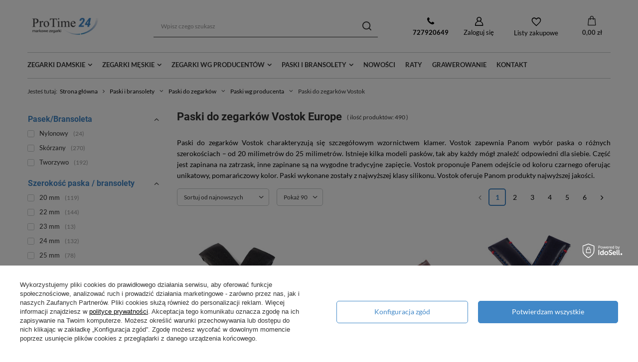

--- FILE ---
content_type: text/html; charset=utf-8
request_url: https://protime24.pl/aar_m_Paski-i-bransolety_Paski-do-zegarkow_Paski-wg-producenta_Paski-do-zegarkow-Vostok-4187.html
body_size: 74999
content:
<!DOCTYPE html>
<html lang="aa" class="--freeShipping --vat --gross " ><head><link rel="preload" as="image" fetchpriority="high" media="(max-width: 420px)" href="/hpeciai/a83bd03cd7981b3a2a6be3ab6b9666c5/aar_is_Pasek-skorzany-do-zegarka-Vostok-Europe-Lunokhod-NH35A-6205210-25-mm-83169.jpg"><link rel="preload" as="image" fetchpriority="high" media="(min-width: 420.1px)" href="/hpeciai/296e71132c83e0b859c695dc673dd019/aar_il_Pasek-skorzany-do-zegarka-Vostok-Europe-Lunokhod-NH35A-6205210-25-mm-83169.jpg"><link rel="preload" as="image" fetchpriority="high" media="(max-width: 420px)" href="/hpeciai/b88efb39ce9e1fad779e6ef6ae854207/aar_is_Pasek-skorzany-brazowy-do-zegarka-Vostok-Europe-N-1-Rocket-NH35A-125A749-20-mm-82342.jpg"><link rel="preload" as="image" fetchpriority="high" media="(min-width: 420.1px)" href="/hpeciai/b88efb39ce9e1fad779e6ef6ae854207/aar_il_Pasek-skorzany-brazowy-do-zegarka-Vostok-Europe-N-1-Rocket-NH35A-125A749-20-mm-82342.jpg"><meta name="viewport" content="initial-scale = 1.0, maximum-scale = 5.0, width=device-width, viewport-fit=cover"><meta http-equiv="Content-Type" content="text/html; charset=utf-8"><meta http-equiv="X-UA-Compatible" content="IE=edge"><title>Paski do zegarków Vostok Europe - Sklep ProTime24.pl</title><meta name="description" content="Paski do zegarków Vostok Europe ⌚ w sklepie ProTime24.pl. Duży wybór ✅ szybka wysyłka ✅ gwarancja zwrotu ✅ Bogata oferta markowych zegarków szwajcarskich, japońskich, rosyjskich i innych."><link rel="icon" href="/gfx/aar/favicon.ico"><meta name="theme-color" content="#4188c8"><meta name="msapplication-navbutton-color" content="#4188c8"><meta name="apple-mobile-web-app-status-bar-style" content="#4188c8"><link rel="preload stylesheet" as="style" href="/gfx/aar/style.css.gzip?r=1739529590"><script>var app_shop={urls:{prefix:'data="/gfx/'.replace('data="', '')+'aar/',graphql:'/graphql/v1/'},vars:{meta:{viewportContent:'initial-scale = 1.0, maximum-scale = 5.0, width=device-width, viewport-fit=cover'},priceType:'gross',priceTypeVat:true,productDeliveryTimeAndAvailabilityWithBasket:false,geoipCountryCode:'US',fairShopLogo: { enabled: false, image: '/gfx/standards/safe_light.svg'},currency:{id:'PLN',symbol:'zł',country:'pl',format:'###,##0.00',beforeValue:false,space:true,decimalSeparator:',',groupingSeparator:' '},language:{id:'aar',symbol:'aa',name:'Afar'},},txt:{priceTypeText:' brutto',},fn:{},fnrun:{},files:[],graphql:{}};const getCookieByName=(name)=>{const value=`; ${document.cookie}`;const parts = value.split(`; ${name}=`);if(parts.length === 2) return parts.pop().split(';').shift();return false;};if(getCookieByName('freeeshipping_clicked')){document.documentElement.classList.remove('--freeShipping');}if(getCookieByName('rabateCode_clicked')){document.documentElement.classList.remove('--rabateCode');}function hideClosedBars(){const closedBarsArray=JSON.parse(localStorage.getItem('closedBars'))||[];if(closedBarsArray.length){const styleElement=document.createElement('style');styleElement.textContent=`${closedBarsArray.map((el)=>`#${el}`).join(',')}{display:none !important;}`;document.head.appendChild(styleElement);}}hideClosedBars();</script><meta name="robots" content="index,follow"><meta name="rating" content="general"><meta name="Author" content="ProTime24.pl  based on IdoSell - the best online selling solutions for your e-store (www.idosell.com/shop).">
<!-- Begin partytown html or js -->

<script>partytownConfig = ["gtm_web_worker_active"] </script><script>partytown = {
          lib: "/partytown/",
          resolveUrl: function (url, location, type) {
            if (url.pathname.includes("debug/bootstrap")) {
                  const proxyUrl = new URL(`${location?.origin}/proxy/${url.href}`);
                  return proxyUrl;
              }
            if (url.href.search("proxy") === -1 && type === "script" && url.href.includes("facebook")) {
                const proxyUrl = new URL(`${location?.origin}/proxy/${url.href}`);
                return proxyUrl;
            }
            return url;
          },
          forward: [["dataLayer.push", { preserveBehavior: true }] , ""],
        }; window?.partytownCallback?.();</script><script>const t={preserveBehavior:!1},e=e=>{if("string"==typeof e)return[e,t];const[n,r=t]=e;return[n,{...t,...r}]},n=Object.freeze((t=>{const e=new Set;let n=[];do{Object.getOwnPropertyNames(n).forEach((t=>{"function"==typeof n[t]&&e.add(t)}))}while((n=Object.getPrototypeOf(n))!==Object.prototype);return Array.from(e)})());!function(t,r,o,i,a,s,c,d,l,p,u=t,f){function h(){f||(f=1,"/"==(c=(s.lib||"/~partytown/")+(s.debug?"debug/":""))[0]&&(l=r.querySelectorAll('script[type="text/partytown"]'),i!=t?i.dispatchEvent(new CustomEvent("pt1",{detail:t})):(d=setTimeout(v,1e4),r.addEventListener("pt0",w),a?y(1):o.serviceWorker?o.serviceWorker.register(c+(s.swPath||"partytown-sw.js"),{scope:c}).then((function(t){t.active?y():t.installing&&t.installing.addEventListener("statechange",(function(t){"activated"==t.target.state&&y()}))}),console.error):v())))}function y(e){p=r.createElement(e?"script":"iframe"),t._pttab=Date.now(),e||(p.style.display="block",p.style.width="0",p.style.height="0",p.style.border="0",p.style.visibility="hidden",p.setAttribute("aria-hidden",!0)),p.src=c+"partytown-"+(e?"atomics.js?v=0.10.1":"sandbox-sw.html?"+t._pttab),r.querySelector(s.sandboxParent||"body").appendChild(p)}function v(n,o){for(w(),i==t&&(s.forward||[]).map((function(n){const[r]=e(n);delete t[r.split(".")[0]]})),n=0;n<l.length;n++)(o=r.createElement("script")).innerHTML=l[n].innerHTML,o.nonce=s.nonce,r.head.appendChild(o);p&&p.parentNode.removeChild(p)}function w(){clearTimeout(d)}s=t.partytown||{},i==t&&(s.forward||[]).map((function(r){const[o,{preserveBehavior:i}]=e(r);u=t,o.split(".").map((function(e,r,o){var a;u=u[o[r]]=r+1<o.length?u[o[r]]||(a=o[r+1],n.includes(a)?[]:{}):(()=>{let e=null;if(i){const{methodOrProperty:n,thisObject:r}=((t,e)=>{let n=t;for(let t=0;t<e.length-1;t+=1)n=n[e[t]];return{thisObject:n,methodOrProperty:e.length>0?n[e[e.length-1]]:void 0}})(t,o);"function"==typeof n&&(e=(...t)=>n.apply(r,...t))}return function(){let n;return e&&(n=e(arguments)),(t._ptf=t._ptf||[]).push(o,arguments),n}})()}))})),"complete"==r.readyState?h():(t.addEventListener("DOMContentLoaded",h),t.addEventListener("load",h))}(window,document,navigator,top,window.crossOriginIsolated);</script>

<!-- End partytown html or js -->

<!-- Begin LoginOptions html -->

<style>
#client_new_social .service_item[data-name="service_Apple"]:before, 
#cookie_login_social_more .service_item[data-name="service_Apple"]:before,
.oscop_contact .oscop_login__service[data-service="Apple"]:before {
    display: block;
    height: 2.6rem;
    content: url('/gfx/standards/apple.svg?r=1743165583');
}
.oscop_contact .oscop_login__service[data-service="Apple"]:before {
    height: auto;
    transform: scale(0.8);
}
#client_new_social .service_item[data-name="service_Apple"]:has(img.service_icon):before,
#cookie_login_social_more .service_item[data-name="service_Apple"]:has(img.service_icon):before,
.oscop_contact .oscop_login__service[data-service="Apple"]:has(img.service_icon):before {
    display: none;
}
</style>

<!-- End LoginOptions html -->

<!-- Open Graph -->
<meta property="og:type" content="website"><meta property="og:url" content="https://protime24.pl/aar_m_Paski-i-bransolety_Paski-do-zegarkow_Paski-wg-producenta_Paski-do-zegarkow-Vostok-4187.html
"><meta property="og:title" content="Paski do zegarków Vostok"><meta property="og:description" content="Paski do zegarków Vostok | Paski i bransolety | Paski do zegarków | Paski wg producenta"><meta property="og:site_name" content="ProTime24.pl "><meta property="og:locale" content="en_US"><meta property="og:image" content="https://protime24.pl/hpeciai/475f1a4d3b2b738596c2ef7ca844e66b/pol_pl_Pasek-skorzany-do-zegarka-Vostok-Europe-Lunokhod-NH35A-6205210-25-mm-83169_2.jpg"><meta property="og:image:width" content="440"><meta property="og:image:height" content="587"><link rel="manifest" href="https://protime24.pl/data/include/pwa/19/manifest.json?t=3"><meta name="apple-mobile-web-app-capable" content="yes"><meta name="apple-mobile-web-app-status-bar-style" content="black"><meta name="apple-mobile-web-app-title" content="protime24.pl"><link rel="apple-touch-icon" href="/data/include/pwa/19/icon-128.png"><link rel="apple-touch-startup-image" href="/data/include/pwa/19/logo-512.png" /><meta name="msapplication-TileImage" content="/data/include/pwa/19/icon-144.png"><meta name="msapplication-TileColor" content="#2F3BA2"><meta name="msapplication-starturl" content="/"><script type="application/javascript">var _adblock = true;</script><script async src="/data/include/advertising.js"></script><script type="application/javascript">var statusPWA = {
                online: {
                    txt: "Połączono z internetem",
                    bg: "#5fa341"
                },
                offline: {
                    txt: "Brak połączenia z internetem",
                    bg: "#eb5467"
                }
            }</script><script async type="application/javascript" src="/ajax/js/pwa_online_bar.js?v=1&r=6"></script><script >
window.dataLayer = window.dataLayer || [];
window.gtag = function gtag() {
dataLayer.push(arguments);
}
gtag('consent', 'default', {
'ad_storage': 'denied',
'analytics_storage': 'denied',
'ad_personalization': 'denied',
'ad_user_data': 'denied',
'wait_for_update': 500
});

gtag('set', 'ads_data_redaction', true);
</script><script id="iaiscript_1" data-requirements="W10=" data-ga4_sel="ga4script">
window.iaiscript_1 = `<${'script'}  class='google_consent_mode_update'>
gtag('consent', 'update', {
'ad_storage': 'denied',
'analytics_storage': 'denied',
'ad_personalization': 'denied',
'ad_user_data': 'denied'
});
</${'script'}>`;
</script>
<!-- End Open Graph -->
<link rel="next" href="https://protime24.pl/aar_m_Paski-i-bransolety_Paski-do-zegarkow_Paski-wg-producenta_Paski-do-zegarkow-Vostok-4187.html?counter=1"/>
<link rel="canonical" href="https://protime24.pl/aar_m_Paski-i-bransolety_Paski-do-zegarkow_Paski-wg-producenta_Paski-do-zegarkow-Vostok-4187.html" />

                <!-- Global site tag (gtag.js) -->
                <script  async src="https://www.googletagmanager.com/gtag/js?id=G-DNX7F2XNZ0"></script>
                <script >
                    window.dataLayer = window.dataLayer || [];
                    window.gtag = function gtag(){dataLayer.push(arguments);}
                    gtag('js', new Date());
                    
                    gtag('config', 'G-DNX7F2XNZ0');

                </script>
                
<!-- Begin additional html or js -->


<!--151|19|103-->
<style>

#search table ul.list_traits {background:none}

#kafelki_glowna:hover
{
  opacity:0.7;
  filter:alpha(opacity=70); 
}

#kafelki_glowna
{
  opacity:1.0;
  filter:alpha(opacity=100); 
}

#main_news1 {
    float: left;
    width: 100%;
}
</style>
<!--167|19|119-->
<style>
@media (min-width: 900px) {
  #main_news1 div.news_wrapper:nth-child(4n+1){
    clear:left
  }
}

</style>

<!-- End additional html or js -->
</head><body><div id="container" class="search_page container max-width-1200"><header class=""><script class="ajaxLoad">app_shop.vars.vat_registered="true";app_shop.vars.currency_format="###,##0.00";app_shop.vars.currency_before_value=false;app_shop.vars.currency_space=true;app_shop.vars.symbol="zł";app_shop.vars.id="PLN";app_shop.vars.baseurl="http://protime24.pl/";app_shop.vars.sslurl="https://protime24.pl/";app_shop.vars.curr_url="%2Faar_m_Paski-i-bransolety_Paski-do-zegarkow_Paski-wg-producenta_Paski-do-zegarkow-Vostok-4187.html";var currency_decimal_separator=',';var currency_grouping_separator=' ';app_shop.vars.blacklist_extension=["exe","com","swf","js","php"];app_shop.vars.blacklist_mime=["application/javascript","application/octet-stream","message/http","text/javascript","application/x-deb","application/x-javascript","application/x-shockwave-flash","application/x-msdownload"];app_shop.urls.contact="/contact-aar.html";</script><div id="viewType" style="display:none"></div><div id="logo" class="d-flex align-items-center"><a href="/" target="_self"><img src="/data/gfx/mask/aar/logo_19_big.png" alt="Markowe zegarki - Sklep ProTime24.pl" width="269" height="53"></a></div><form action="https://protime24.pl/search.php" method="get" id="menu_search" class="menu_search"><a href="#showSearchForm" class="menu_search__mobile"></a><div class="menu_search__block"><div class="menu_search__item --input"><input class="menu_search__input" type="text" name="text" autocomplete="off" placeholder="Wpisz czego szukasz" aria-label="Wpisz czego szukasz"><button class="menu_search__submit" type="submit" aria-label="Szukaj"></button></div><div class="menu_search__item --results search_result"></div></div></form><div id="menu_settings" class="align-items-center justify-content-center justify-content-lg-end"><form action="https://protime24.pl/settings.php" method="post"><ul><li><div class="form-group"><label for="menu_settings_country">Dostawa do</label><div class="select-after"><select class="form-control" name="country" id="menu_settings_country"><option value="1143020016">Austria</option><option value="1143020022">Belgia</option><option value="1143020033">Bułgaria</option><option value="1143020038">Chorwacja</option><option value="1143020041">Czechy</option><option value="1143020042">Dania</option><option value="1143020056">Finlandia</option><option value="1143020057">Francja</option><option value="1143020062">Grecja</option><option value="1143020075">Hiszpania</option><option value="1143020076">Holandia</option><option value="1143020083">Irlandia</option><option value="1143020084">Islandia</option><option value="1143020116">Litwa</option><option value="1143020117">Luksembourg</option><option value="1143020135">Monako</option><option value="1143020143">Niemcy</option><option selected value="1143020003">Polska</option><option value="1143020163">Portugalia</option><option value="1143020169">Rumunia</option><option value="1143020177">San Marino</option><option value="1143020182">Słowacja</option><option value="1143020183">Słowenia</option><option value="1143020193">Szwecja</option><option value="1143020210">Ukraina</option><option value="1143020217">Węgry</option><option value="1143020220">Włochy</option></select></div></div></li><li class="buttons"><button class="btn --solid --large" type="submit">
								Zastosuj zmiany
							</button></li></ul></form><div id="menu_additional"><a class="contact_link" href="tel:727920649"><b>727920649</b></a><a class="account_link" href="https://protime24.pl/login.php">Zaloguj się</a><div class="shopping_list_top" data-empty="true"><a href="https://protime24.pl/aa/shoppinglist/" class="wishlist_link slt_link --empty">Listy zakupowe</a><div class="slt_lists"><ul class="slt_lists__nav"><li class="slt_lists__nav_item" data-list_skeleton="true" data-list_id="true" data-shared="true"><a class="slt_lists__nav_link" data-list_href="true"><span class="slt_lists__nav_name" data-list_name="true"></span><span class="slt_lists__count" data-list_count="true">0</span></a></li><li class="slt_lists__nav_item --empty"><a class="slt_lists__nav_link --empty" href="https://protime24.pl/aa/shoppinglist/"><span class="slt_lists__nav_name" data-list_name="true">Lista zakupowa</span><span class="slt_lists__count" data-list_count="true">0</span></a></li></ul></div></div></div></div><div class="shopping_list_top_mobile" data-empty="true"><a href="https://protime24.pl/aa/shoppinglist/" class="sltm_link --empty"></a></div><div id="menu_basket" class="topBasket --skeleton"><a class="topBasket__sub" href="/basketedit.php"><span class="badge badge-info"></span><strong class="topBasket__price">0,00 zł</strong></a><div class="topBasket__details --products" style="display: none;"><div class="topBasket__block --labels"><label class="topBasket__item --name">Produkt</label><label class="topBasket__item --sum">Ilość</label><label class="topBasket__item --prices">Cena</label></div><div class="topBasket__block --products"></div></div><div class="topBasket__details --shipping" style="display: none;"><span class="topBasket__name">Koszt dostawy od</span><span id="shipppingCost"></span></div><script>
						app_shop.vars.cache_html = true;
					</script></div><nav id="menu_categories" class="wide"><button type="button" class="navbar-toggler"><i class="icon-reorder"></i></button><div class="navbar-collapse" id="menu_navbar"><ul class="navbar-nav mx-md-n2"><li class="nav-item"><a  href="/tra-aar-1177426039-Zegarki-damskie.html" target="_self" title="Zegarki damskie" class="nav-link" >Zegarki damskie</a><ul class="navbar-subnav"><li class="nav-item empty"><a class="nav-link" href="/aar_m_Zegarki-Adriatica_Zegarki-damskie-Adriatica-2689.html" target="_self">Zegarki damskie Adriatica</a></li><li class="nav-item empty"><a class="nav-link" href="/aar_m_Zegarki-Atlantic_Zegarki-damskie-Atlantic-2905.html" target="_self">Zegarki damskie Atlantic</a></li><li class="nav-item empty"><a class="nav-link" href="/aar_m_Zegarki-Balticus_Zegarki-damskie-Balticus-6389.html" target="_self">Zegarki damskie Balticus</a></li><li class="nav-item empty"><a class="nav-link" href="/aar_m_Zegarki-Bering_Zegarki-damskie-Bering-2802.html" target="_self">Zegarki damskie Bering</a></li><li class="nav-item empty"><a class="nav-link" href="/aar_m_Zegarki-Casio_Zegarki-damskie-Casio-2948.html" target="_self">Zegarki damskie Casio</a></li><li class="nav-item empty"><a class="nav-link" href="/aar_m_Zegarki-Citizen_Zegarki-damskie-Citizen-2957.html" target="_self">Zegarki damskie Citizen</a></li><li class="nav-item empty"><a class="nav-link" href="/aar_m_Zegarki-Helios_Zegarki-damskie-Helios-2961.html" target="_self">Zegarki damskie Helios</a></li><li class="nav-item empty"><a class="nav-link" href="/aar_m_Zegarki-Lacoste_Zegarki-damskie-Lacoste-2973.html" target="_self">Zegarki damskie Lacoste</a></li><li class="nav-item empty"><a class="nav-link" href="/aar_m_Zegarki-Lorus_Zegarki-damskie-Lorus-2971.html" target="_self">Zegarki damskie Lorus</a></li><li class="nav-item empty"><a class="nav-link" href="/aar_m_Zegarki-Nautica_Zegarki-damskie-Nautica-3002.html" target="_self">Zegarki damskie Nautica</a></li><li class="nav-item empty"><a class="nav-link" href="/aar_m_Zegarki-Obaku_Zegarki-damskie-Obaku-2884.html" target="_self">Zegarki damskie Obaku</a></li><li class="nav-item empty"><a class="nav-link" href="/aar_m_Zegarki-Orient_Zegarki-damskie-Orient-3006.html" target="_self">Zegarki damskie Orient</a></li><li class="nav-item empty"><a class="nav-link" href="/aar_m_Zegarki-Pierre-Ricaud_Zegarki-damskie-Pierre-Ricaud-2795.html" target="_self">Zegarki damskie Pierre Ricaud</a></li><li class="nav-item empty"><a class="nav-link" href="/aar_m_Zegarki-Q-Q_Zegarki-damskie-Q-Q-3010.html" target="_self">Zegarki damskie Q&amp;Q</a></li><li class="nav-item empty"><a class="nav-link" href="/aar_m_Zegarki-Roamer_Zegarki-damskie-Roamer-3012.html" target="_self">Zegarki damskie Roamer</a></li><li class="nav-item empty"><a class="nav-link" href="/aar_m_Zegarki-Rosefield-6400.html" target="_self">Zegarki damskie Rosefield</a></li><li class="nav-item empty"><a class="nav-link" href="/aar_m_Zegarki-Seiko_Zegarki-damskie-Seiko-3014.html" target="_self">Zegarki damskie Seiko</a></li><li class="nav-item empty"><a class="nav-link" href="/aar_m_Zegarki-Timberland_Zegarki-damskie-Timberland-6209.html" target="_self">Zegarki damskie Timberland</a></li><li class="nav-item empty"><a class="nav-link" href="/aar_m_Zegarki-Timex_Zegarki-damskie-Timex-3016.html" target="_self">Zegarki damskie Timex</a></li><li class="nav-item empty"><a class="nav-link" href="/aar_m_Zegarki-Tommy-Hilfiger_Zegarki-damskie-Tommy-Hilfiger-3018.html" target="_self">Zegarki damskie Tommy Hilfiger</a></li><li class="nav-item empty"><a class="nav-link" href="/aar_m_Zegarki-Vostok_Zegarki-damskie-Vostok-3020.html" target="_self">Zegarki damskie Vostok Europe</a></li></ul></li><li class="nav-item"><a  href="/tra-aar-1177425991-Zegarki-meskie.html" target="_self" title="Zegarki męskie" class="nav-link" >Zegarki męskie</a><ul class="navbar-subnav"><li class="nav-item empty"><a class="nav-link" href="/aar_m_Zegarki-Adriatica_Zegarki-meskie-Adriatica-2691.html" target="_self">Zegarki męskie Adriatica</a></li><li class="nav-item empty"><a class="nav-link" href="/aar_m_Zegarki-Atlantic_Zegarki-meskie-Atlantic-2904.html" target="_self">Zegarki męskie Atlantic</a></li><li class="nav-item empty"><a class="nav-link" href="/aar_m_Zegarki-Balticus_Zegarki-meskie-Balticus-6390.html" target="_self">Zegarki męskie Balticus</a></li><li class="nav-item empty"><a class="nav-link" href="/aar_m_Zegarki-Bering_Zegarki-meskie-Bering-2899.html" target="_self">Zegarki męskie Bering</a></li><li class="nav-item empty"><a class="nav-link" href="/aar_m_Zegarki-Casio_Zegarki-meskie-Casio-2949.html" target="_self">Zegarki męskie Casio</a></li><li class="nav-item empty"><a class="nav-link" href="/aar_m_Zegarki-Citizen_Zegarki-meskie-Citizen-2958.html" target="_self">Zegarki męskie Citizen</a></li><li class="nav-item empty"><a class="nav-link" href="/aar_m_Zegarki-Lacoste_Zegarki-meskie-Lacoste-2974.html" target="_self">Zegarki męskie Lacoste</a></li><li class="nav-item empty"><a class="nav-link" href="/aar_m_Zegarki-Lorus_Zegarki-meskie-Lorus-2972.html" target="_self">Zegarki męskie Lorus</a></li><li class="nav-item empty"><a class="nav-link" href="/aar_m_Zegarki-Nautica_Zegarki-meskie-Nautica-3003.html" target="_self">Zegarki męskie Nautica</a></li><li class="nav-item empty"><a class="nav-link" href="/aar_m_Zegarki-Obaku_Zegarki-meskie-Obaku-2883.html" target="_self">Zegarki męskie Obaku</a></li><li class="nav-item empty"><a class="nav-link" href="/aar_m_Zegarki-Orient_Zegarki-meskie-Orient-3007.html" target="_self">Zegarki męskie Orient</a></li><li class="nav-item empty"><a class="nav-link" href="/aar_m_Zegarki-Pierre-Ricaud_Zegarki-meskie-Pierre-Ricaud-2824.html" target="_self">Zegarki męskie Pierre Ricaud</a></li><li class="nav-item empty"><a class="nav-link" href="/aar_m_Zegarki-Q-Q_Zegarki-meskie-Q-Q-3011.html" target="_self">Zegarki męskie Q&amp;Q</a></li><li class="nav-item empty"><a class="nav-link" href="/aar_m_Zegarki-Roamer_Zegarki-meskie-Roamer-3013.html" target="_self">Zegarki męskie Roamer</a></li><li class="nav-item empty"><a class="nav-link" href="/aar_m_Zegarki-Seiko_Zegarki-meskie-Seiko-3015.html" target="_self">Zegarki męskie Seiko</a></li><li class="nav-item empty"><a class="nav-link" href="/aar_m_Zegarki-Timberland_Zegarki-meskie-Timberland-6210.html" target="_self">Zegarki męskie Timberland</a></li><li class="nav-item empty"><a class="nav-link" href="/aar_m_Zegarki-Timex_Zegarki-meskie-Timex-3017.html" target="_self">Zegarki męskie Timex</a></li><li class="nav-item empty"><a class="nav-link" href="/aar_m_Zegarki-Tommy-Hilfiger_Zegarki-meskie-Tommy-Hilfiger-3019.html" target="_self">Zegarki męskie Tommy Hilfiger</a></li><li class="nav-item empty"><a class="nav-link" href="/aar_m_Zegarki-Vostok_Zegarki-meskie-Vostok-3021.html" target="_self">Zegarki męskie Vostok Europe</a></li></ul></li><li class="nav-item"><a  href="/categories.php" target="_self" title="Zegarki wg producentów" class="nav-link" >Zegarki wg producentów</a><ul class="navbar-subnav"><li class="nav-item empty"><a class="nav-link" href="/aar_m_Zegarki-Adriatica-2688.html" target="_self">Zegarki Adriatica</a></li><li class="nav-item empty"><a class="nav-link" href="/aar_m_Zegarki-Atlantic-2693.html" target="_self">Zegarki Atlantic</a></li><li class="nav-item empty"><a class="nav-link" href="/aar_m_Zegarki-Balticus-6388.html" target="_self">Zegarki Balticus</a></li><li class="nav-item empty"><a class="nav-link" href="/aar_m_Zegarki-Bering-2767.html" target="_self">Zegarki Bering</a></li><li class="nav-item empty"><a class="nav-link" href="/aar_m_Zegarki-Casio-2674.html" target="_self">Zegarki Casio</a></li><li class="nav-item empty"><a class="nav-link" href="/aar_m_Zegarki-Citizen-2829.html" target="_self">Zegarki Citizen</a></li><li class="nav-item empty"><a class="nav-link" href="/aar_m_Zegarki-Helios-2760.html" target="_self">Zegarki Helios</a></li><li class="nav-item empty"><a class="nav-link" href="/aar_m_Zegarki-Lacoste-2832.html" target="_self">Zegarki Lacoste</a></li><li class="nav-item empty"><a class="nav-link" href="/aar_m_Zegarki-Lorus-2755.html" target="_self">Zegarki Lorus</a></li><li class="nav-item empty"><a class="nav-link" href="/aar_m_Zegarki-Nautica-2830.html" target="_self">Zegarki Nautica</a></li><li class="nav-item empty"><a class="nav-link" href="/aar_m_Zegarki-Obaku-2882.html" target="_self">Zegarki Obaku</a></li><li class="nav-item empty"><a class="nav-link" href="/aar_m_Zegarki-Orient-2852.html" target="_self">Zegarki Orient</a></li><li class="nav-item empty"><a class="nav-link" href="/aar_m_Zegarki-Pierre-Ricaud-2763.html" target="_self">Zegarki Pierre Ricaud</a></li><li class="nav-item empty"><a class="nav-link" href="/aar_m_Zegarki-Q-Q-2759.html" target="_self">Zegarki Q&amp;Q</a></li><li class="nav-item empty"><a class="nav-link" href="/aar_m_Zegarki-Roamer-2754.html" target="_self">Zegarki Roamer</a></li><li class="nav-item empty"><a class="nav-link" href="/aar_m_Zegarki-Rosefield-6400.html" target="_self">Zegarki Rosefield</a></li><li class="nav-item empty"><a class="nav-link" href="/aar_m_Zegarki-Seiko-2885.html" target="_self">Zegarki Seiko</a></li><li class="nav-item empty"><a class="nav-link" href="/aar_m_Zegarki-Sturmanskie-6214.html" target="_self">Zegarki Sturmanskie</a></li><li class="nav-item empty"><a class="nav-link" href="/aar_m_Zegarki-Timberland-6208.html" target="_self">Zegarki Timberland</a></li><li class="nav-item empty"><a class="nav-link" href="/aar_m_Zegarki-Timex-2729.html" target="_self">Zegarki Timex</a></li><li class="nav-item empty"><a class="nav-link" href="/aar_m_Zegarki-Tommy-Hilfiger-2764.html" target="_self">Zegarki Tommy Hilfiger</a></li><li class="nav-item empty"><a class="nav-link" href="/aar_m_Zegarki-Vostok-2673.html" target="_self">Zegarki Vostok Europe</a></li></ul></li><li class="nav-item"><a  href="/aar_m_Paski-i-bransolety-4147.html" target="_self" title="Paski i bransolety" class="nav-link" >Paski i bransolety</a><ul class="navbar-subnav"><li class="nav-item empty"><a class="nav-link" href="/aar_m_Paski-i-bransolety_Bransolety-do-zegarkow-4174.html" target="_self">Bransolety do zegarków</a></li><li class="nav-item empty"><a class="nav-link" href="/aar_m_Paski-i-bransolety_Paski-do-zegarkow-4179.html" target="_self">Paski do zegarków</a></li></ul></li><li class="nav-item"><a  href="Nowosc-snewproducts-aar.html" target="_self" title="Nowości" class="nav-link" >Nowości</a></li><li class="nav-item"><a  href="/Zegarek-na-raty-cabout-aar-144.html" target="_self" title="Raty" class="nav-link" >Raty</a></li><li class="nav-item"><a  href="/Grawerowanie-cabout-aar-142.html" target="_self" title="Grawerowanie" class="nav-link" >Grawerowanie</a></li><li class="nav-item"><a  href="contact-aar.html" target="_self" title="Kontakt" class="nav-link" >Kontakt</a></li></ul></div></nav><div id="breadcrumbs" class="breadcrumbs"><div class="back_button"><button id="back_button"></button></div><div class="list_wrapper"><ol><li><span>Jesteś tutaj:  </span></li><li class="bc-main"><span><a href="/">Strona główna</a></span></li><li class="bc-item-1 --more"><a href="/aar_m_Paski-i-bransolety-4147.html">Paski i bransolety</a><ul class="breadcrumbs__sub"><li class="breadcrumbs__item"><a class="breadcrumbs__link --link" href="/aar_m_Paski-i-bransolety_Bransolety-do-zegarkow-4174.html">Bransolety do zegarków</a></li><li class="breadcrumbs__item"><a class="breadcrumbs__link --link" href="/aar_m_Paski-i-bransolety_Paski-do-zegarkow-4179.html">Paski do zegarków</a></li></ul></li><li class="bc-item-2 --more"><a href="/aar_m_Paski-i-bransolety_Paski-do-zegarkow-4179.html">Paski do zegarków</a><ul class="breadcrumbs__sub"><li class="breadcrumbs__item"><a class="breadcrumbs__link --link" href="/aar_m_Paski-i-bransolety_Paski-do-zegarkow_Paski-wg-materialu-4189.html">Paski wg materiału</a></li><li class="breadcrumbs__item"><a class="breadcrumbs__link --link" href="/aar_m_Paski-i-bransolety_Paski-do-zegarkow_Paski-wg-producenta-4188.html">Paski wg producenta</a></li></ul></li><li class="bc-item-3 --more"><a href="/aar_m_Paski-i-bransolety_Paski-do-zegarkow_Paski-wg-producenta-4188.html">Paski wg producenta</a><ul class="breadcrumbs__sub"><li class="breadcrumbs__item"><a class="breadcrumbs__link --link" href="/aar_m_Paski-i-bransolety_Paski-do-zegarkow_Paski-wg-producenta_Paski-do-zegarkow-Adriatica-5521.html">Paski do zegarków Adriatica</a></li><li class="breadcrumbs__item"><a class="breadcrumbs__link --link" href="/aar_m_Paski-i-bransolety_Paski-do-zegarkow_Paski-wg-producenta_Paski-do-zegarkow-Atlantic-4180.html">Paski do zegarków Atlantic</a></li><li class="breadcrumbs__item"><a class="breadcrumbs__link --link" href="/aar_m_Paski-i-bransolety_Paski-do-zegarkow_Paski-wg-producenta_Paski-do-zegarkow-Aviator-5597.html">Paski do zegarków Aviator</a></li><li class="breadcrumbs__item"><a class="breadcrumbs__link --link" href="/aar_m_Paski-i-bransolety_Paski-do-zegarkow_Paski-wg-producenta_Paski-do-zegarkow-Balticus-6409.html">Paski do zegarków Balticus</a></li><li class="breadcrumbs__item"><a class="breadcrumbs__link --link" href="/aar_m_Paski-i-bransolety_Paski-do-zegarkow_Paski-wg-producenta_Paski-do-zegarkow-Bisset-5530.html">Paski do zegarków Bisset</a></li><li class="breadcrumbs__item"><a class="breadcrumbs__link --link" href="/aar_m_Paski-i-bransolety_Paski-do-zegarkow_Paski-wg-producenta_Paski-do-zegarkow-Blonie-6457.html">Paski do zegarków Błonie</a></li><li class="breadcrumbs__item"><a class="breadcrumbs__link --link" href="/aar_m_Paski-i-bransolety_Paski-do-zegarkow_Paski-wg-producenta_Paski-do-zegarkow-Casio-5466.html">Paski do zegarków Casio</a></li><li class="breadcrumbs__item"><a class="breadcrumbs__link --link" href="/aar_m_Paski-i-bransolety_Paski-do-zegarkow_Paski-wg-producenta_Paski-do-zegarkow-Chermond-4191.html">Paski do zegarków Chermond</a></li><li class="breadcrumbs__item"><a class="breadcrumbs__link --link" href="/aar_m_Paski-i-bransolety_Paski-do-zegarkow_Paski-wg-producenta_Paski-do-zegarkow-Condor-4181.html">Paski do zegarków Condor</a></li><li class="breadcrumbs__item"><a class="breadcrumbs__link --link" href="/aar_m_Paski-i-bransolety_Paski-do-zegarkow_Paski-wg-producenta_Paski-do-zegarkow-Demus-5518.html">Paski do zegarków Demus</a></li><li class="breadcrumbs__item"><a class="breadcrumbs__link --link" href="/aar_m_Paski-i-bransolety_Paski-do-zegarkow_Paski-wg-producenta_Paski-do-zegarkow-Diloy-4182.html">Paski do zegarków Diloy</a></li><li class="breadcrumbs__item"><a class="breadcrumbs__link --link" href="/aar_m_Paski-i-bransolety_Paski-do-zegarkow_Paski-wg-producenta_Paski-do-zegarkow-Hanhart-6431.html">Paski do zegarków Hanhart</a></li><li class="breadcrumbs__item"><a class="breadcrumbs__link --link" href="/aar_m_Paski-i-bransolety_Paski-do-zegarkow_Paski-wg-producenta_Paski-do-zegarkow-Hirsch-5523.html">Paski do zegarków Hirsch</a></li><li class="breadcrumbs__item"><a class="breadcrumbs__link --link" href="/aar_m_Paski-i-bransolety_Paski-do-zegarkow_Paski-wg-producenta_Paski-do-zegarkow-Horido-6199.html">Paski do zegarków Horido</a></li><li class="breadcrumbs__item"><a class="breadcrumbs__link --link" href="/aar_m_Paski-i-bransolety_Paski-do-zegarkow_Paski-wg-producenta_Paski-do-zegarkow-Jordan-Kerr-6408.html">Paski do zegarków Jordan Kerr</a></li><li class="breadcrumbs__item"><a class="breadcrumbs__link --link" href="/aar_m_Paski-i-bransolety_Paski-do-zegarkow_Paski-wg-producenta_Paski-do-zegarkow-LAVVU-6200.html">Paski do zegarków LAVVU</a></li><li class="breadcrumbs__item"><a class="breadcrumbs__link --link" href="/aar_m_Paski-i-bransolety_Paski-do-zegarkow_Paski-wg-producenta_Paski-do-zegarkow-Lorus-5531.html">Paski do zegarków Lorus</a></li><li class="breadcrumbs__item"><a class="breadcrumbs__link --link" href="/aar_m_Paski-i-bransolety_Paski-do-zegarkow_Paski-wg-producenta_Paski-do-zegarkow-Minet-6201.html">Paski do zegarków Minet</a></li><li class="breadcrumbs__item"><a class="breadcrumbs__link --link" href="/aar_m_Paski-i-bransolety_Paski-do-zegarkow_Paski-wg-producenta_Paski-do-zegarkow-Morellato-4185.html">Paski do zegarków Morellato</a></li><li class="breadcrumbs__item"><a class="breadcrumbs__link --link" href="/aar_m_Paski-i-bransolety_Paski-do-zegarkow_Paski-wg-producenta_Paski-do-zegarkow-moVear-6202.html">Paski do zegarków moVear</a></li><li class="breadcrumbs__item"><a class="breadcrumbs__link --link" href="/aar_m_Paski-i-bransolety_Paski-do-zegarkow_Paski-wg-producenta_Paski-do-zegarkow-Nato-4190.html">Paski do zegarków Nato</a></li><li class="breadcrumbs__item"><a class="breadcrumbs__link --link" href="/aar_m_Paski-i-bransolety_Paski-do-zegarkow_Paski-wg-producenta_Paski-do-zegarkow-Nautica-6203.html">Paski do zegarków Nautica</a></li><li class="breadcrumbs__item"><a class="breadcrumbs__link --link" href="/aar_m_Paski-i-bransolety_Paski-do-zegarkow_Paski-wg-producenta_Paski-do-zegarkow-Obaku-5507.html">Paski do zegarków Obaku</a></li><li class="breadcrumbs__item"><a class="breadcrumbs__link --link" href="/aar_m_Paski-i-bransolety_Paski-do-zegarkow_Paski-wg-producenta_Paski-do-zegarkow-Orient-5519.html">Paski do zegarków Orient</a></li><li class="breadcrumbs__item"><a class="breadcrumbs__link --link" href="/aar_m_Paski-i-bransolety_Paski-do-zegarkow_Paski-wg-producenta_Paski-do-zegarkow-Pacific-6204.html">Paski do zegarków Pacific</a></li><li class="breadcrumbs__item"><a class="breadcrumbs__link --link" href="/aar_m_Paski-i-bransolety_Paski-do-zegarkow_Paski-wg-producenta_Paski-do-zegarkow-Roamer-6198.html">Paski do zegarków Roamer</a></li><li class="breadcrumbs__item"><a class="breadcrumbs__link --link" href="/aar_m_Paski-i-bransolety_Paski-do-zegarkow_Paski-wg-producenta_Paski-do-zegarkow-Rochet-6454.html">Paski do zegarków Rochet</a></li><li class="breadcrumbs__item"><a class="breadcrumbs__link --link" href="/aar_m_Paski-i-bransolety_Paski-do-zegarkow_Paski-wg-producenta_Paski-do-zegarkow-Sturmanskie-6205.html">Paski do zegarków Sturmanskie</a></li><li class="breadcrumbs__item"><a class="breadcrumbs__link --link" href="/aar_m_Paski-i-bransolety_Paski-do-zegarkow_Paski-wg-producenta_Paski-do-zegarkow-Tekla-5467.html">Paski do zegarków Tekla</a></li><li class="breadcrumbs__item"><a class="breadcrumbs__link --link" href="/aar_m_Paski-i-bransolety_Paski-do-zegarkow_Paski-wg-producenta_Paski-do-zegarkow-Timberland-6206.html">Paski do zegarków Timberland</a></li><li class="breadcrumbs__item"><a class="breadcrumbs__link --link" href="/aar_m_Paski-i-bransolety_Paski-do-zegarkow_Paski-wg-producenta_Paski-do-zegarkow-Timex-4186.html">Paski do zegarków Timex</a></li><li class="breadcrumbs__item"><a class="breadcrumbs__link --link" href="/aar_m_Paski-i-bransolety_Paski-do-zegarkow_Paski-wg-producenta_Paski-do-zegarkow-Tommy-Hilfiger-6207.html">Paski do zegarków Tommy Hilfiger</a></li><li class="breadcrumbs__item"><a class="breadcrumbs__link --link" href="/aar_m_Paski-i-bransolety_Paski-do-zegarkow_Paski-wg-producenta_Paski-do-zegarkow-Vostok-4187.html">Paski do zegarków Vostok</a></li></ul></li><li class="bc-item-4 bc-active"><span>Paski do zegarków Vostok</span></li></ol></div></div></header><div id="layout" class="row clearfix"><aside class="col-3 col-xl-2"><section class="shopping_list_menu"><div class="shopping_list_menu__block --lists slm_lists" data-empty="true"><span class="slm_lists__label">Listy zakupowe</span><ul class="slm_lists__nav"><li class="slm_lists__nav_item" data-list_skeleton="true" data-list_id="true" data-shared="true"><a class="slm_lists__nav_link" data-list_href="true"><span class="slm_lists__nav_name" data-list_name="true"></span><span class="slm_lists__count" data-list_count="true">0</span></a></li><li class="slm_lists__nav_header"><span class="slm_lists__label">Listy zakupowe</span></li><li class="slm_lists__nav_item --empty"><a class="slm_lists__nav_link --empty" href="https://protime24.pl/aa/shoppinglist/"><span class="slm_lists__nav_name" data-list_name="true">Lista zakupowa</span><span class="slm_lists__count" data-list_count="true">0</span></a></li></ul><a href="#manage" class="slm_lists__manage d-none align-items-center d-md-flex">Zarządzaj listami</a></div><div class="shopping_list_menu__block --bought slm_bought"><a class="slm_bought__link d-flex" href="https://protime24.pl/products-bought.php">
				Lista dotychczas zamówionych produktów
			</a></div><div class="shopping_list_menu__block --info slm_info"><strong class="slm_info__label d-block mb-3">Jak działa lista zakupowa?</strong><ul class="slm_info__list"><li class="slm_info__list_item d-flex mb-3">
					Po zalogowaniu możesz umieścić i przechowywać na liście zakupowej dowolną liczbę produktów nieskończenie długo.
				</li><li class="slm_info__list_item d-flex mb-3">
					Dodanie produktu do listy zakupowej nie oznacza automatycznie jego rezerwacji.
				</li><li class="slm_info__list_item d-flex mb-3">
					Dla niezalogowanych klientów lista zakupowa przechowywana jest do momentu wygaśnięcia sesji (około 24h).
				</li></ul></div></section><div id="mobileCategories" class="mobileCategories"><div class="mobileCategories__item --menu"><a class="mobileCategories__link --active" href="#" data-ids="#menu_search,.shopping_list_menu,#menu_search,#menu_navbar,#menu_navbar3, #menu_blog">
                            Menu
                        </a></div><div class="mobileCategories__item --account"><a class="mobileCategories__link" href="#" data-ids="#menu_contact,#login_menu_block">
                            Konto
                        </a></div><div class="mobileCategories__item --settings"><a class="mobileCategories__link" href="#" data-ids="#menu_settings">
                                Ustawienia
                            </a></div></div><div class="setMobileGrid" data-item="#menu_navbar"></div><div class="setMobileGrid" data-item="#menu_navbar3" data-ismenu1="true"></div><div class="setMobileGrid" data-item="#menu_blog"></div><div class="login_menu_block d-lg-none" id="login_menu_block"><a class="sign_in_link" href="/login.php" title=""><i class="icon-user"></i><span>Zaloguj się</span></a><a class="registration_link" href="/client-new.php?register" title=""><i class="icon-lock"></i><span>Zarejestruj się</span></a><a class="order_status_link" href="/order-open.php" title=""><i class="icon-globe"></i><span>Sprawdź status zamówienia</span></a></div><div class="setMobileGrid" data-item="#menu_contact"></div><div class="setMobileGrid" data-item="#menu_settings"></div><section id="Filters" class="filters mb-4"><form class="filters__form" method="get" action="/aar_m_Paski-i-bransolety_Paski-do-zegarkow_Paski-wg-producenta_Paski-do-zegarkow-Vostok-4187.html"><div class="filters__block mb-1"><input type="hidden" class="__serialize" id="filter_traits1177426097_input" name="filter_traits[1177426097]" value=""><a class="filters__toggler
									" data-id="filter_traits1177426097"><div class="btn --icon-right d-block pr-4"><span>Pasek/Bransoleta</span></div></a><div class="filters__expand" id="filter_traits1177426097_expand"><ul class="filters__content --list" id="filter_traits1177426097_content"><li class="filters__item mb-2
																		"><div class="f-group --small --checkbox mb-0"><input type="checkbox" class="f-control" id="filter_traits1177426097_1177757552" data-id="filter_traits1177426097" value="1177757552"><label class="f-label" for="filter_traits1177426097_1177757552"><span class="--name">Nylonowy</span><span class="--quantity">24</span></label></div></li><li class="filters__item mb-2
																		"><div class="f-group --small --checkbox mb-0"><input type="checkbox" class="f-control" id="filter_traits1177426097_1177428640" data-id="filter_traits1177426097" value="1177428640"><label class="f-label" for="filter_traits1177426097_1177428640"><span class="--name">Skórzany</span><span class="--quantity">270</span></label></div></li><li class="filters__item mb-2
																		"><div class="f-group --small --checkbox mb-0"><input type="checkbox" class="f-control" id="filter_traits1177426097_1194695457" data-id="filter_traits1177426097" value="1194695457"><label class="f-label" for="filter_traits1177426097_1194695457"><span class="--name">Tworzywo</span><span class="--quantity">192</span></label></div></li></ul><div class="filters__options"><button type="submit" class="--submit d-none btn py-0 pl-0 pr-3">
														Zastosuj
													</button></div></div></div><div class="filters__block mb-1"><input type="hidden" class="__serialize" id="filter_traits84_input" name="filter_traits[84]" value=""><a class="filters__toggler
									" data-id="filter_traits84"><div class="btn --icon-right d-block pr-4"><span>Szerokość paska / bransolety</span></div></a><div class="filters__expand" id="filter_traits84_expand"><ul class="filters__content --list" id="filter_traits84_content"><li class="filters__item mb-2
																		"><div class="f-group --small --checkbox mb-0"><input type="checkbox" class="f-control" id="filter_traits84_353" data-id="filter_traits84" value="353"><label class="f-label" for="filter_traits84_353"><span class="--name">20 mm</span><span class="--quantity">119</span></label></div></li><li class="filters__item mb-2
																		"><div class="f-group --small --checkbox mb-0"><input type="checkbox" class="f-control" id="filter_traits84_355" data-id="filter_traits84" value="355"><label class="f-label" for="filter_traits84_355"><span class="--name">22 mm</span><span class="--quantity">144</span></label></div></li><li class="filters__item mb-2
																		"><div class="f-group --small --checkbox mb-0"><input type="checkbox" class="f-control" id="filter_traits84_1247324131" data-id="filter_traits84" value="1247324131"><label class="f-label" for="filter_traits84_1247324131"><span class="--name">23 mm</span><span class="--quantity">13</span></label></div></li><li class="filters__item mb-2
																		"><div class="f-group --small --checkbox mb-0"><input type="checkbox" class="f-control" id="filter_traits84_356" data-id="filter_traits84" value="356"><label class="f-label" for="filter_traits84_356"><span class="--name">24 mm</span><span class="--quantity">132</span></label></div></li><li class="filters__item mb-2
																		 --last-not-hidden"><div class="f-group --small --checkbox mb-0"><input type="checkbox" class="f-control" id="filter_traits84_1247323296" data-id="filter_traits84" value="1247323296"><label class="f-label" for="filter_traits84_1247323296"><span class="--name">25 mm</span><span class="--quantity">78</span></label></div></li></ul><div class="filters__options"><button type="submit" class="--submit d-none btn py-0 pl-0 pr-3">
														Zastosuj
													</button></div></div></div><div class="filters__block mb-1"><input type="hidden" class="__serialize" id="filter_traits1247322141_input" name="filter_traits[1247322141]" value=""><a class="filters__toggler
									" data-id="filter_traits1247322141"><div class="btn --icon-right d-block pr-4"><span>Kolor paska/bransolety</span></div></a><div class="filters__expand" id="filter_traits1247322141_expand"><ul class="filters__content --list" id="filter_traits1247322141_content"><li class="filters__item mb-2
																		"><div class="f-group --small --checkbox mb-0"><input type="checkbox" class="f-control" id="filter_traits1247322141_1247322824" data-id="filter_traits1247322141" value="1247322824"><label class="f-label" for="filter_traits1247322141_1247322824"><span class="--name">Beżowy</span><span class="--quantity">1</span></label></div></li><li class="filters__item mb-2
																		"><div class="f-group --small --checkbox mb-0"><input type="checkbox" class="f-control" id="filter_traits1247322141_1247322145" data-id="filter_traits1247322141" value="1247322145"><label class="f-label" for="filter_traits1247322141_1247322145"><span class="--name">Biały</span><span class="--quantity">39</span></label></div></li><li class="filters__item mb-2
																		"><div class="f-group --small --checkbox mb-0"><input type="checkbox" class="f-control" id="filter_traits1247322141_1247322798" data-id="filter_traits1247322141" value="1247322798"><label class="f-label" for="filter_traits1247322141_1247322798"><span class="--name">Bordowy</span><span class="--quantity">4</span></label></div></li><li class="filters__item mb-2
																		"><div class="f-group --small --checkbox mb-0"><input type="checkbox" class="f-control" id="filter_traits1247322141_1247322143" data-id="filter_traits1247322141" value="1247322143"><label class="f-label" for="filter_traits1247322141_1247322143"><span class="--name">Brązowy</span><span class="--quantity">82</span></label></div></li><li class="filters__item mb-2
																		 --last-not-hidden"><div class="f-group --small --checkbox mb-0"><input type="checkbox" class="f-control" id="filter_traits1247322141_1247322142" data-id="filter_traits1247322141" value="1247322142"><label class="f-label" for="filter_traits1247322141_1247322142"><span class="--name">Czarny</span><span class="--quantity">189</span></label></div></li><li class="filters__item mb-2
																		 --hidden"><div class="f-group --small --checkbox mb-0"><input type="checkbox" class="f-control" id="filter_traits1247322141_1247322144" data-id="filter_traits1247322141" value="1247322144"><label class="f-label" for="filter_traits1247322141_1247322144"><span class="--name">Czerwony</span><span class="--quantity">26</span></label></div></li><li class="filters__item mb-2
																		 --hidden"><div class="f-group --small --checkbox mb-0"><input type="checkbox" class="f-control" id="filter_traits1247322141_1247322813" data-id="filter_traits1247322141" value="1247322813"><label class="f-label" for="filter_traits1247322141_1247322813"><span class="--name">Fioletowy</span><span class="--quantity">4</span></label></div></li><li class="filters__item mb-2
																		 --hidden"><div class="f-group --small --checkbox mb-0"><input type="checkbox" class="f-control" id="filter_traits1247322141_1247322843" data-id="filter_traits1247322141" value="1247322843"><label class="f-label" for="filter_traits1247322141_1247322843"><span class="--name">Grafitowy</span><span class="--quantity">1</span></label></div></li><li class="filters__item mb-2
																		 --hidden"><div class="f-group --small --checkbox mb-0"><input type="checkbox" class="f-control" id="filter_traits1247322141_1247322799" data-id="filter_traits1247322141" value="1247322799"><label class="f-label" for="filter_traits1247322141_1247322799"><span class="--name">Granatowy</span><span class="--quantity">8</span></label></div></li><li class="filters__item mb-2
																		 --hidden"><div class="f-group --small --checkbox mb-0"><input type="checkbox" class="f-control" id="filter_traits1247322141_1247325505" data-id="filter_traits1247322141" value="1247325505"><label class="f-label" for="filter_traits1247322141_1247325505"><span class="--name">Kremowy</span><span class="--quantity">2</span></label></div></li><li class="filters__item mb-2
																		 --hidden"><div class="f-group --small --checkbox mb-0"><input type="checkbox" class="f-control" id="filter_traits1247322141_1247322148" data-id="filter_traits1247322141" value="1247322148"><label class="f-label" for="filter_traits1247322141_1247322148"><span class="--name">Niebieski</span><span class="--quantity">94</span></label></div></li><li class="filters__item mb-2
																		 --hidden"><div class="f-group --small --checkbox mb-0"><input type="checkbox" class="f-control" id="filter_traits1247322141_1247322800" data-id="filter_traits1247322141" value="1247322800"><label class="f-label" for="filter_traits1247322141_1247322800"><span class="--name">Pomarańczowy</span><span class="--quantity">15</span></label></div></li><li class="filters__item mb-2
																		 --hidden"><div class="f-group --small --checkbox mb-0"><input type="checkbox" class="f-control" id="filter_traits1247322141_1247322812" data-id="filter_traits1247322141" value="1247322812"><label class="f-label" for="filter_traits1247322141_1247322812"><span class="--name">Purpurowy</span><span class="--quantity">3</span></label></div></li><li class="filters__item mb-2
																		 --hidden"><div class="f-group --small --checkbox mb-0"><input type="checkbox" class="f-control" id="filter_traits1247322141_1247322146" data-id="filter_traits1247322141" value="1247322146"><label class="f-label" for="filter_traits1247322141_1247322146"><span class="--name">Różowy</span><span class="--quantity">3</span></label></div></li><li class="filters__item mb-2
																		 --hidden"><div class="f-group --small --checkbox mb-0"><input type="checkbox" class="f-control" id="filter_traits1247322141_1247322238" data-id="filter_traits1247322141" value="1247322238"><label class="f-label" for="filter_traits1247322141_1247322238"><span class="--name">Szary</span><span class="--quantity">7</span></label></div></li><li class="filters__item mb-2
																		 --hidden"><div class="f-group --small --checkbox mb-0"><input type="checkbox" class="f-control" id="filter_traits1247322141_1247325936" data-id="filter_traits1247322141" value="1247325936"><label class="f-label" for="filter_traits1247322141_1247325936"><span class="--name">Transparentny</span><span class="--quantity">1</span></label></div></li><li class="filters__item mb-2
																		 --hidden"><div class="f-group --small --checkbox mb-0"><input type="checkbox" class="f-control" id="filter_traits1247322141_1247322147" data-id="filter_traits1247322141" value="1247322147"><label class="f-label" for="filter_traits1247322141_1247322147"><span class="--name">Zielony</span><span class="--quantity">24</span></label></div></li><li class="filters__item mb-2
																		 --hidden"><div class="f-group --small --checkbox mb-0"><input type="checkbox" class="f-control" id="filter_traits1247322141_1247322811" data-id="filter_traits1247322141" value="1247322811"><label class="f-label" for="filter_traits1247322141_1247322811"><span class="--name">Żółty</span><span class="--quantity">19</span></label></div></li></ul><div class="filters__options"><button type="submit" class="--submit d-none btn py-0 pl-0 pr-3">
														Zastosuj
													</button><a class="--show-hidden btn py-0 pl-3 pr-0" data-id="filter_traits1247322141"><span class="--show">+ Rozwiń</span><span class="--hide">- Ukryj</span></a></div></div></div><div class="filters__block mb-1"><input type="hidden" class="__serialize" id="filter_traits85_input" name="filter_traits[85]" value=""><a class="filters__toggler
									" data-id="filter_traits85"><div class="btn --icon-right d-block pr-4"><span>Długość paska / bransolety</span></div></a><div class="filters__expand" id="filter_traits85_expand"><ul class="filters__content --list" id="filter_traits85_content"><li class="filters__item mb-2
																		"><div class="f-group --small --checkbox mb-0"><input type="checkbox" class="f-control" id="filter_traits85_2227" data-id="filter_traits85" value="2227"><label class="f-label" for="filter_traits85_2227"><span class="--name">16,5 cm</span><span class="--quantity">2</span></label></div></li><li class="filters__item mb-2
																		"><div class="f-group --small --checkbox mb-0"><input type="checkbox" class="f-control" id="filter_traits85_2226" data-id="filter_traits85" value="2226"><label class="f-label" for="filter_traits85_2226"><span class="--name">16 cm</span><span class="--quantity">61</span></label></div></li><li class="filters__item mb-2
																		"><div class="f-group --small --checkbox mb-0"><input type="checkbox" class="f-control" id="filter_traits85_2222" data-id="filter_traits85" value="2222"><label class="f-label" for="filter_traits85_2222"><span class="--name">17,5 cm</span><span class="--quantity">3</span></label></div></li><li class="filters__item mb-2
																		"><div class="f-group --small --checkbox mb-0"><input type="checkbox" class="f-control" id="filter_traits85_2221" data-id="filter_traits85" value="2221"><label class="f-label" for="filter_traits85_2221"><span class="--name">17 cm</span><span class="--quantity">58</span></label></div></li><li class="filters__item mb-2
																		 --last-not-hidden"><div class="f-group --small --checkbox mb-0"><input type="checkbox" class="f-control" id="filter_traits85_3421" data-id="filter_traits85" value="3421"><label class="f-label" for="filter_traits85_3421"><span class="--name">18,5 cm</span><span class="--quantity">19</span></label></div></li><li class="filters__item mb-2
																		 --hidden"><div class="f-group --small --checkbox mb-0"><input type="checkbox" class="f-control" id="filter_traits85_2253" data-id="filter_traits85" value="2253"><label class="f-label" for="filter_traits85_2253"><span class="--name">18 cm</span><span class="--quantity">239</span></label></div></li><li class="filters__item mb-2
																		 --hidden"><div class="f-group --small --checkbox mb-0"><input type="checkbox" class="f-control" id="filter_traits85_3266" data-id="filter_traits85" value="3266"><label class="f-label" for="filter_traits85_3266"><span class="--name">19 cm</span><span class="--quantity">74</span></label></div></li><li class="filters__item mb-2
																		 --hidden"><div class="f-group --small --checkbox mb-0"><input type="checkbox" class="f-control" id="filter_traits85_1247322694" data-id="filter_traits85" value="1247322694"><label class="f-label" for="filter_traits85_1247322694"><span class="--name">20,5 cm</span><span class="--quantity">2</span></label></div></li><li class="filters__item mb-2
																		 --hidden"><div class="f-group --small --checkbox mb-0"><input type="checkbox" class="f-control" id="filter_traits85_1247324359" data-id="filter_traits85" value="1247324359"><label class="f-label" for="filter_traits85_1247324359"><span class="--name">21 cm</span><span class="--quantity">4</span></label></div></li><li class="filters__item mb-2
																		 --hidden"><div class="f-group --small --checkbox mb-0"><input type="checkbox" class="f-control" id="filter_traits85_1247327547" data-id="filter_traits85" value="1247327547"><label class="f-label" for="filter_traits85_1247327547"><span class="--name">27,5 cm</span><span class="--quantity">1</span></label></div></li><li class="filters__item mb-2
																		 --hidden"><div class="f-group --small --checkbox mb-0"><input type="checkbox" class="f-control" id="filter_traits85_1247323297" data-id="filter_traits85" value="1247323297"><label class="f-label" for="filter_traits85_1247323297"><span class="--name">28 cm</span><span class="--quantity">23</span></label></div></li></ul><div class="filters__options"><button type="submit" class="--submit d-none btn py-0 pl-0 pr-3">
														Zastosuj
													</button><a class="--show-hidden btn py-0 pl-3 pr-0" data-id="filter_traits85"><span class="--show">+ Rozwiń</span><span class="--hide">- Ukryj</span></a></div></div></div><div class="filters__block mb-1"><input type="hidden" class="__serialize" id="filter_price_input" name="filter_price" value=""><a class="filters__toggler
									" data-id="filter_price"><div class="btn --icon-right d-block pr-4"><span>Cena</span></div></a><div class="filters__expand" id="filter_price_expand"><div class="filters__content --range"><input type="hidden" id="min_price_start" value="0"><input type="hidden" id="max_price_start" value="520"><div class="filters__price-slider"><div class="--price"></div></div><div class="filters__price"><div class="filters__range d-flex justify-content-between align-items-center"><label for="PriceRangeFrom" class="--from"><input id="PriceRangeFrom" type="text" class="--input-from" value="0"><span class="--currency">zł</span></label><span class="--gap">
																			-
																	</span><label for="PriceRangeTo" class="--to"><input id="PriceRangeTo" type="text" class="--input-to" value="520"><span class="--currency">zł</span></label></div><div class="filters_options"><button type="submit" class="btn p-md-0 mt-md-2">
																			Zastosuj zakres cen
																	</button></div></div></div></div></div><div class="f-group filters__buttons mt-3"><button type="submit" class="btn --large --solid d-block" title="Kliknij aby zastosować wybrane filtry">
						Zastosuj wybrane filtry
					</button></div></form></section><div id="menu_categories2" class="mb-4"><a class="menu_categories_label menu_go_up" href="/aar_m_Paski-i-bransolety_Paski-do-zegarkow_Paski-wg-producenta-4188.html">Paski wg producenta</a><ul><li><a href="/aar_m_Paski-i-bransolety_Paski-do-zegarkow_Paski-wg-producenta_Paski-do-zegarkow-Adriatica-5521.html" target="_self">Paski do zegarków Adriatica</a></li><li><a href="/aar_m_Paski-i-bransolety_Paski-do-zegarkow_Paski-wg-producenta_Paski-do-zegarkow-Atlantic-4180.html" target="_self">Paski do zegarków Atlantic</a></li><li><a href="/aar_m_Paski-i-bransolety_Paski-do-zegarkow_Paski-wg-producenta_Paski-do-zegarkow-Aviator-5597.html" target="_self">Paski do zegarków Aviator</a></li><li><a href="/aar_m_Paski-i-bransolety_Paski-do-zegarkow_Paski-wg-producenta_Paski-do-zegarkow-Balticus-6409.html" target="_self">Paski do zegarków Balticus</a></li><li><a href="/aar_m_Paski-i-bransolety_Paski-do-zegarkow_Paski-wg-producenta_Paski-do-zegarkow-Bisset-5530.html" target="_self">Paski do zegarków Bisset</a></li><li><a href="/aar_m_Paski-i-bransolety_Paski-do-zegarkow_Paski-wg-producenta_Paski-do-zegarkow-Blonie-6457.html" target="_self">Paski do zegarków Błonie</a></li><li><a href="/aar_m_Paski-i-bransolety_Paski-do-zegarkow_Paski-wg-producenta_Paski-do-zegarkow-Casio-5466.html" target="_self">Paski do zegarków Casio</a></li><li><a href="/aar_m_Paski-i-bransolety_Paski-do-zegarkow_Paski-wg-producenta_Paski-do-zegarkow-Chermond-4191.html" target="_self">Paski do zegarków Chermond</a></li><li><a href="/aar_m_Paski-i-bransolety_Paski-do-zegarkow_Paski-wg-producenta_Paski-do-zegarkow-Condor-4181.html" target="_self">Paski do zegarków Condor</a></li><li><a href="/aar_m_Paski-i-bransolety_Paski-do-zegarkow_Paski-wg-producenta_Paski-do-zegarkow-Demus-5518.html" target="_self">Paski do zegarków Demus</a></li><li><a href="/aar_m_Paski-i-bransolety_Paski-do-zegarkow_Paski-wg-producenta_Paski-do-zegarkow-Diloy-4182.html" target="_self">Paski do zegarków Diloy</a></li><li><a href="/aar_m_Paski-i-bransolety_Paski-do-zegarkow_Paski-wg-producenta_Paski-do-zegarkow-Hanhart-6431.html" target="_self">Paski do zegarków Hanhart</a></li><li><a href="/aar_m_Paski-i-bransolety_Paski-do-zegarkow_Paski-wg-producenta_Paski-do-zegarkow-Hirsch-5523.html" target="_self">Paski do zegarków Hirsch</a></li><li><a href="/aar_m_Paski-i-bransolety_Paski-do-zegarkow_Paski-wg-producenta_Paski-do-zegarkow-Horido-6199.html" target="_self">Paski do zegarków Horido</a></li><li><a href="/aar_m_Paski-i-bransolety_Paski-do-zegarkow_Paski-wg-producenta_Paski-do-zegarkow-Jordan-Kerr-6408.html" target="_self">Paski do zegarków Jordan Kerr</a></li><li><a href="/aar_m_Paski-i-bransolety_Paski-do-zegarkow_Paski-wg-producenta_Paski-do-zegarkow-LAVVU-6200.html" target="_self">Paski do zegarków LAVVU</a></li><li><a href="/aar_m_Paski-i-bransolety_Paski-do-zegarkow_Paski-wg-producenta_Paski-do-zegarkow-Lorus-5531.html" target="_self">Paski do zegarków Lorus</a></li><li><a href="/aar_m_Paski-i-bransolety_Paski-do-zegarkow_Paski-wg-producenta_Paski-do-zegarkow-Minet-6201.html" target="_self">Paski do zegarków Minet</a></li><li><a href="/aar_m_Paski-i-bransolety_Paski-do-zegarkow_Paski-wg-producenta_Paski-do-zegarkow-Morellato-4185.html" target="_self">Paski do zegarków Morellato</a></li><li><a href="/aar_m_Paski-i-bransolety_Paski-do-zegarkow_Paski-wg-producenta_Paski-do-zegarkow-moVear-6202.html" target="_self">Paski do zegarków moVear</a></li><li><a href="/aar_m_Paski-i-bransolety_Paski-do-zegarkow_Paski-wg-producenta_Paski-do-zegarkow-Nato-4190.html" target="_self">Paski do zegarków Nato</a></li><li><a href="/aar_m_Paski-i-bransolety_Paski-do-zegarkow_Paski-wg-producenta_Paski-do-zegarkow-Nautica-6203.html" target="_self">Paski do zegarków Nautica</a></li><li><a href="/aar_m_Paski-i-bransolety_Paski-do-zegarkow_Paski-wg-producenta_Paski-do-zegarkow-Obaku-5507.html" target="_self">Paski do zegarków Obaku</a></li><li><a href="/aar_m_Paski-i-bransolety_Paski-do-zegarkow_Paski-wg-producenta_Paski-do-zegarkow-Orient-5519.html" target="_self">Paski do zegarków Orient</a></li><li><a href="/aar_m_Paski-i-bransolety_Paski-do-zegarkow_Paski-wg-producenta_Paski-do-zegarkow-Pacific-6204.html" target="_self">Paski do zegarków Pacific</a></li><li><a href="/aar_m_Paski-i-bransolety_Paski-do-zegarkow_Paski-wg-producenta_Paski-do-zegarkow-Roamer-6198.html" target="_self">Paski do zegarków Roamer</a></li><li><a href="/aar_m_Paski-i-bransolety_Paski-do-zegarkow_Paski-wg-producenta_Paski-do-zegarkow-Rochet-6454.html" target="_self">Paski do zegarków Rochet</a></li><li><a href="/aar_m_Paski-i-bransolety_Paski-do-zegarkow_Paski-wg-producenta_Paski-do-zegarkow-Sturmanskie-6205.html" target="_self">Paski do zegarków Sturmanskie</a></li><li><a href="/aar_m_Paski-i-bransolety_Paski-do-zegarkow_Paski-wg-producenta_Paski-do-zegarkow-Tekla-5467.html" target="_self">Paski do zegarków Tekla</a></li><li><a href="/aar_m_Paski-i-bransolety_Paski-do-zegarkow_Paski-wg-producenta_Paski-do-zegarkow-Timberland-6206.html" target="_self">Paski do zegarków Timberland</a></li><li><a href="/aar_m_Paski-i-bransolety_Paski-do-zegarkow_Paski-wg-producenta_Paski-do-zegarkow-Timex-4186.html" target="_self">Paski do zegarków Timex</a></li><li><a href="/aar_m_Paski-i-bransolety_Paski-do-zegarkow_Paski-wg-producenta_Paski-do-zegarkow-Tommy-Hilfiger-6207.html" target="_self">Paski do zegarków Tommy Hilfiger</a></li><li><a href="/aar_m_Paski-i-bransolety_Paski-do-zegarkow_Paski-wg-producenta_Paski-do-zegarkow-Vostok-4187.html" target="_self" class="active">Paski do zegarków Vostok</a></li></ul></div></aside><div id="content" class="col-xl-10 col-md-9 col-12"><section class="search_name"><h1 class="search_name__label headline"><span class="headline__name">Paski do zegarków Vostok Europe</span></h1><span class="search_name__total">( ilość produktów: <span class="search_name__total_value">490</span> )</span></section><section class="search_description --top --skeleton cm"><div class="search_description__wrapper">
<p>Paski do zegarków Vostok charakteryzują się szczegółowym wzornictwem klamer. Vostok zapewnia Panom wybór paska o różnych szerokościach – od 20 milimetrów do 25 milimetrów. Istnieje kilka modeli pasków, tak aby każdy mógł znaleźć odpowiedni dla siebie. Część jest zapinana na zatrzask, inne zapinane są na wygodne tradycyjne zapięcie. Vostok proponuje Panem odejście od koloru czarnego oferując unikatowy, pomarańczowy kolor. Paski wykonane zostały z najwyższej klasy silikonu. Vostok oferuje Panom produkty najwyższej jakości.</div></section><div id="paging_setting_top" class="s_paging"><form class="s_paging__item --sort" action="/settings.php"><select class="s_paging__select --order --small-md" id="select_top_sort" name="sort_order"><option value="relevance-d" class="option_relevance-d">Najlepsza trafność</option><option value="name-a" class="option_name-a">Sortuj po nazwie od Z do A</option><option value="name-d" class="option_name-d">Sortuj po nazwie od A do Z</option><option value="price-a" class="option_price-a">Sortuj od najtańszych</option><option value="price-d" class="option_price-d">Sortuj od najdroższych</option><option value="date-a" class="option_date-a">Sortuj od najstarszych</option><option value="date-d" class="option_date-d" selected>Sortuj od najnowszych</option></select></form><form class="s_paging__item --portions d-none d-md-block" action="/settings.php"><select class="s_paging__select --portions --small-md" id="select_top_portions" name="portions"><option value="90" selected>Pokaż 90</option><option value="180">Pokaż 180</option><option value="270">Pokaż 270</option><option value="300">Pokaż 300</option></select></form><div class="s_paging__item --filters d-md-none mb-2 mb-sm-3"><a class="btn --solid --large" href="#menu_filter">
                            Filtrowanie
                        </a></div><ul class="s_paging__item pagination d-flex mb-2 mb-sm-3"><li class="pagination__element --prev --disabled --button"><span class="pagination__link"></span><span class="pagination__button --prev btn --secondary --solid --icon-left icon-angle-left d-sm-none">Poprzednia strona</span></li><li class="pagination__element --item --active"><span class="pagination__link">1</span></li><li class="pagination__element --item"><a class="pagination__link" href="/aar_m_Paski-i-bransolety_Paski-do-zegarkow_Paski-wg-producenta_Paski-do-zegarkow-Vostok-4187.html?counter=1">2</a></li><li class="pagination__element --item"><a class="pagination__link" href="/aar_m_Paski-i-bransolety_Paski-do-zegarkow_Paski-wg-producenta_Paski-do-zegarkow-Vostok-4187.html?counter=2">3</a></li><li class="pagination__element --item"><a class="pagination__link" href="/aar_m_Paski-i-bransolety_Paski-do-zegarkow_Paski-wg-producenta_Paski-do-zegarkow-Vostok-4187.html?counter=3">4</a></li><li class="pagination__element --item"><a class="pagination__link" href="/aar_m_Paski-i-bransolety_Paski-do-zegarkow_Paski-wg-producenta_Paski-do-zegarkow-Vostok-4187.html?counter=4">5</a></li><li class="pagination__element --item"><a class="pagination__link" href="/aar_m_Paski-i-bransolety_Paski-do-zegarkow_Paski-wg-producenta_Paski-do-zegarkow-Vostok-4187.html?counter=5">6</a></li><li class="pagination__element --next --button"><a class="pagination__link" href="/aar_m_Paski-i-bransolety_Paski-do-zegarkow_Paski-wg-producenta_Paski-do-zegarkow-Vostok-4187.html?counter=1"></a><a class="pagination__button --next btn --secondary --solid --icon-right icon-angle-right d-md-none" href="/aar_m_Paski-i-bransolety_Paski-do-zegarkow_Paski-wg-producenta_Paski-do-zegarkow-Vostok-4187.html?counter=1">Następna strona</a></li></ul></div><div id="menu_compare_product" class="compare pt-2 mb-2 pt-sm-3 mb-sm-3" style="display: none;"><div class="compare__label d-none d-sm-block">Dodane do porównania</div><div class="compare__sub"></div><div class="compare__buttons"><a class="compare__button btn --solid --secondary" href="https://protime24.pl/product-compare.php" title="Porównaj wszystkie produkty" target="_blank"><span>Porównaj produkty </span><span class="d-sm-none">(0)</span></a><a class="compare__button --remove btn d-none d-sm-block" href="https://protime24.pl/settings.php?comparers=remove&amp;product=###" title="Usuń wszystkie produkty">
                        Usuń produkty
                    </a></div><script>
                        var cache_html = true;
                    </script></div><section id="search" class="search products --largeIcons d-flex flex-wrap mb-2 mb-sm-3"><div class="product col-6 col-sm-4 col-xl-3 pt-3 pb-md-3" data-product_id="83169" data-product_page="0" data-product_first="true"><a class="product__icon d-flex justify-content-center align-items-center" data-product-id="83169" href="https://protime24.pl/product-aar-83169-Pasek-skorzany-do-zegarka-Vostok-Europe-Lunokhod-NH35A-6205210-25-mm.html" title="Pasek skórzany do zegarka Vostok Europe Lunokhod NH35A-6205210 - 25 mm"><picture><source media="(max-width: 420px)" srcset="/hpeciai/a83bd03cd7981b3a2a6be3ab6b9666c5/aar_is_Pasek-skorzany-do-zegarka-Vostok-Europe-Lunokhod-NH35A-6205210-25-mm-83169.jpg"></source><img alt="Pasek skórzany do zegarka Vostok Europe Lunokhod NH35A-6205210 - 25 mm" src="/hpeciai/296e71132c83e0b859c695dc673dd019/aar_il_Pasek-skorzany-do-zegarka-Vostok-Europe-Lunokhod-NH35A-6205210-25-mm-83169.jpg"></picture><strong class="label_icons"><span class="label --new">
											Nowość
										</span></strong></a><h3><a class="product__name" href="https://protime24.pl/product-aar-83169-Pasek-skorzany-do-zegarka-Vostok-Europe-Lunokhod-NH35A-6205210-25-mm.html" title="Pasek skórzany do zegarka Vostok Europe Lunokhod NH35A-6205210 - 25 mm">Pasek skórzany do zegarka Vostok Europe Lunokhod NH35A-6205210 - 25 mm</a></h3><div class="product__prices --omnibus-new"><strong class="price">333,00 zł<span class="price_vat"> brutto</span><span class="price_sellby"><span class="price_sellby__sep">/</span><span class="price_sellby__sellby" data-sellby="1">1</span><span class="price_sellby__unit">szt.</span></span></strong></div><div class="product__compare"></div><div class="product__details py-1 px-3"><div class="product__status"><i class="icon-clock-circular-outline"></i> Dostępny od ręki
                                    </div><div class="product__versions mx-n1"><a class="product__version" href="https://protime24.pl/product-aar-37096-Pasek-skorzany-do-zegarka-Vostok-Europe-Lunokhod-YM86-620A506-25-mm.html"><img src="/hpeciai/3361b26e5a0ae251c9c12462f64812e4/37096.jpg" alt="Czarny"></a><a class="product__version" href="https://protime24.pl/product-aar-37097-Pasek-skorzany-do-zegarka-Vostok-Europe-Lunokhod-YM86-620C504-25-mm.html"><img src="/hpeciai/ceea8f99150603b45c278aa2c320fc3b/37097.jpg" alt="Czarny"></a><a class="product__version" href="https://protime24.pl/product-aar-39354-Pasek-skorzany-do-zegarka-Vostok-Europe-Lunokhod-VE-25-PS-Black-RG-25-mm.html"><img src="/hpeciai/2e5640ccc958a2503a77cfa5a0675d18/39354.jpg" alt="Czarny"></a><a class="product__version" href="https://protime24.pl/product-aar-41322-Pasek-skorzany-do-zegarka-Vostok-Europe-Lunokhod-VE-25-PS-Red-25-mm.html"><img src="/hpeciai/847e7bcfb48dd8ee1766ba37e3db79df/41322.jpg" alt="Czarny"></a><a class="product__version" href="https://protime24.pl/product-aar-43254-Pasek-skorzany-do-zegarka-Vostok-Europe-Lunokhod-6S30-6204212-25-mm.html"><img src="/hpeciai/f49c2a28ac48cac43fc37d9b7aa81c5b/43254.jpg" alt="Czarny"></a><a class="product__version" href="https://protime24.pl/product-aar-45740-Nylonowy-pasek-do-zegarka-Vostok-Lunokhod-4208-25-mm-Czarny.html"><img src="/hpeciai/8acd1be1a61cc802ae4956fca9be1570/45740.jpg" alt="Czarny"></a><a class="product__version" href="https://protime24.pl/product-aar-45742-Nylonowy-pasek-do-zegarka-Vostok-Lunokhod-5213-25-mm-Czarny.html"><img src="/hpeciai/2a70786e459a0e732036d6c0acc9767c/45742.jpg" alt="Czarny"></a><a class="product__version" href="https://protime24.pl/product-aar-45744-Pasek-nylonowy-do-zegarka-Vostok-Europe-Lunokhod-NH35A-6209209-25-mm.html"><img src="/hpeciai/0a3c69a2293ff92a80dbcfef720af5d2/45744.jpg" alt="Czarny"></a><a class="product__version" href="https://protime24.pl/product-aar-45746-Pasek-nylonowy-do-zegarka-Vostok-Europe-Lunokhod-YM86-620A506-25-mm.html"><img src="/hpeciai/335abdc06764e6e349bc2765f7253f5f/45746.jpg" alt="Czarny || Pomarańczowy"></a><a class="product__version" href="https://protime24.pl/product-aar-45747-Pasek-silikonowy-do-zegarka-Vostok-Europe-Lunokhod-TM3603-6204205-25-mm.html"><img src="/hpeciai/6547449502ba670a35bc11bd7f0e42c7/45747.jpg" alt="Żółty"></a><a class="product__version" href="https://protime24.pl/product-aar-45748-Pasek-silikonowy-do-zegarka-Vostok-Europe-Lunokhod-NH35A-6204208-25-mm-czarny.html"><img src="/hpeciai/e8818a92a9addd9a5211a90a22e3659f/45748.jpg" alt="Czarny"></a><a class="product__version" href="https://protime24.pl/product-aar-45749-Pasek-silikonowy-do-zegarka-Vostok-Europe-Lunokhod-NH35A-6204208-25-mm-czerwony.html"><img src="/hpeciai/3fbb915ea5ce0a868a80e8299cf3f6b4/45749.jpg" alt="Czerwony"></a><a class="product__version" href="https://protime24.pl/product-aar-45750-Pasek-silikonowy-ciemny-niebieski-do-zegarka-Vostok-Europe-Lunokhod-6S30-6205213-25-mm.html"><img src="/hpeciai/e7b609ac45bb8f3cebf4195fe2fa1d3b/45750.jpg" alt="Niebieski"></a><a class="product__version" href="https://protime24.pl/product-aar-45753-Pasek-silikonowy-do-zegarka-Vostok-Europe-Lunokhod-6S21-620E277-25-mm.html"><img src="/hpeciai/6f0fadf6cb3d650fc133fbbb839de934/45753.jpg" alt="Czarny"></a><a class="product__version" href="https://protime24.pl/product-aar-45754-Pasek-skorzany-do-zegarka-Vostok-Europe-Lunokhod-NH35A-6205210-25-mm.html"><img src="/hpeciai/fe37af0a662d4984641582cdd28b1b9e/45754.jpg" alt="Czarny"></a><a class="product__version" href="https://protime24.pl/product-aar-45757-Pasek-skorzany-do-zegarka-Vostok-Europe-Lunokhod-YM86-620A505-25-mm.html"><img src="/hpeciai/cef16897678a392498f52ed6aa46733c/45757.jpg" alt="Czarny"></a><a class="product__version" href="https://protime24.pl/product-aar-45758-Pasek-skorzany-do-zegarka-Vostok-Europe-Lunokhod-6S21-620E277-25-mm.html"><img src="/hpeciai/6d24d14db888877698ebac69dde2f0de/45758.jpg" alt="Czarny"></a><a class="product__version" href="https://protime24.pl/product-aar-45759-Pasek-skorzany-do-zegarka-Vostok-Europe-Lunokhod-6S21-620E278-25-mm.html"><img src="/hpeciai/4537a86c319008e8758685edc421ec3f/45759.jpg" alt="Niebieski || Granatowy"></a><a class="product__version" href="https://protime24.pl/product-aar-65669-Pasek-silikonowy-do-zegarka-Vostok-Lunokhod-YM86-620A636-25-mm.html"><img src="/hpeciai/a716f6bb3d18fa3fcc0b0f547ae27f3a/65669.jpg" alt="Niebieski"></a><a class="product__version" href="https://protime24.pl/product-aar-66670-Pasek-silikonowy-do-zegarka-Vostok-Europe-Lunokhod-NH35A-620C633-25-mm.html"><img src="/hpeciai/dabd4ac268f3695a08fe0a48df7b57cb/66670.jpg" alt="Zielony || Niebieski"></a><a class="product__version" href="https://protime24.pl/product-aar-66671-Pasek-skorzany-do-zegarka-Vostok-Europe-Lunokhod-6S21-620C629-25-mm.html"><img src="/hpeciai/935a2d8bf6caf2d0944481cbc5428b8f/66671.jpg" alt="Brązowy"></a><a class="product__version" href="https://protime24.pl/product-aar-66672-Pasek-skorzany-do-zegarka-Vostok-Europe-Lunokhod-6S21-620A630-25-mm.html"><img src="/hpeciai/a9788115faa04b4e87e5a8c2d01e7f06/66672.jpg" alt="Granatowy"></a><a class="product__version" href="https://protime24.pl/product-aar-66673-Pasek-skorzany-do-zegarka-Vostok-Europe-Lunokhod-6S21-620E631-25-mm.html"><img src="/hpeciai/3afda157d68c45e36b54c1ffba926f41/66673.jpg" alt="Niebieski"></a><a class="product__version" href="https://protime24.pl/product-aar-66674-Pasek-skorzany-do-zegarka-Vostok-Europe-Lunokhod-NH35A-620C633-25-mm.html"><img src="/hpeciai/1dd78b8cd146b85e8a49f0bcf13ea53b/66674.jpg" alt="Czarny"></a><a class="product__version" href="https://protime24.pl/product-aar-66675-Pasek-skorzany-do-zegarka-Vostok-Europe-Lunokhod-NH35A-620A634-25-mm.html"><img src="/hpeciai/35621335a4097e908b61fcf09887611c/66675.jpg" alt="Niebieski"></a><a class="product__version" href="https://protime24.pl/product-aar-66676-Pasek-skorzany-do-zegarka-Vostok-Europe-Lunokhod-YM86-620C635-25-mm.html"><img src="/hpeciai/7bbc39463ceeda0d26a274c929ed59b1/66676.jpg" alt="Czarny"></a><a class="product__version" href="https://protime24.pl/product-aar-70565-Ciemnobrazowy-pasek-skorzany-do-zegarka-Vostok-Europe-Lunokhod-PX84-620H448-25-mm.html"><img src="/hpeciai/9ef23c953d20386eba9616c0edda5eaa/70565.jpg" alt="Brązowy"></a><a class="product__version" href="https://protime24.pl/product-aar-67192-Granatowy-pasek-skorzany-do-zegarka-Vostok-Europe-Lunokhod-PX84-620H448-25-mm.html"><img src="/hpeciai/93756b672330d339f8901d0ec3826826/67192.jpg" alt="Granatowy"></a><a class="product__version" href="https://protime24.pl/product-aar-76758-Pasek-skorzany-do-zegarka-Vostok-Europe-Lunokhod-YM86-620A636-2-25-mm.html"><img src="/hpeciai/fe3e01e8d74a3825dd51c3c5ead5fc68/76758.jpg" alt="Brązowy"></a><a class="product__version" href="https://protime24.pl/product-aar-80139-Czarny-pasek-skorzany-do-zegarka-Vostok-Europe-Lunokhod-YM8J-620H447-25-mm.html"><img src="/hpeciai/fbd1e3ff94caef4c9f1469df6eabd318/80139.jpg" alt="Czarny"></a><a class="product__version" href="https://protime24.pl/product-aar-80300-Pasek-silikonowy-do-zegarka-Vostok-Europe-Tybur-6S21-620A484-Marcin-Tybura-25-mm.html"><img src="/hpeciai/9f1ad40839eeaec389a3e93eaa6940b4/80300.jpg" alt="Czerwony"></a><a class="product__version" href="https://protime24.pl/product-aar-83169-Pasek-skorzany-do-zegarka-Vostok-Europe-Lunokhod-NH35A-6205210-25-mm.html"><img src="/hpeciai/d7dec86ad3387a91130a3083f0176203/83169.jpg" alt="Czarny"></a><a class="product__version" href="https://protime24.pl/product-aar-34952-Pasek-silikonowy-do-zegarka-Vostok-Europe-Lunokhod-VE-25-YEL-25-mm.html"><img src="/hpeciai/5bb3181fd121390cfee44b2b54ba014d/34952.jpg" alt="Żółty"></a><a class="product__version" href="https://protime24.pl/product-aar-45743-Nylonowy-pasek-do-zegarka-Vostok-Lunokhod-5213-25-mm-Czarny-Niebieski.html"><img src="/hpeciai/31526b0e112375ebc9fcf9d81de9f4a1/45743.jpg" alt="Czarny || Niebieski"></a><a class="product__version" href="https://protime24.pl/product-aar-27297-Pasek-silikonowy-do-zegarka-Vostok-Europe-Lunokhod-VE-25-ORA-25mm.html"><img src="/hpeciai/653928c2f81e69582849bc9f6dde3ae0/27297.jpg" alt="Pomarańczowy"></a><a class="product__version" href="https://protime24.pl/product-aar-27298-Pasek-silikonowy-do-zegarka-Vostok-Europe-Lunokhod-VE-25-BLA-25mm.html"><img src="/hpeciai/3dd0794694917492a540b77bb70471bf/27298.jpg" alt="Czarny"></a><a class="product__version" href="https://protime24.pl/product-aar-40787-Pasek-silikonowy-do-zegarka-Vostok-Europe-Lunokhod-VE-25-Blue-25-mm.html"><img src="/hpeciai/5e16f3197d792b1b0d9a79195bf93d2b/40787.jpg" alt="Niebieski"></a><a class="product__version" href="https://protime24.pl/product-aar-44728-Pasek-silikonowy-do-zegarka-Vostok-Europe-Lunokhod-NH35A-6205210-25-mm.html"><img src="/hpeciai/a6d645afb7e12ae18fd60f6f6cf5eb00/44728.jpg" alt="Czarny"></a><a class="product__version" href="https://protime24.pl/product-aar-45741-Nylonowy-pasek-do-zegarka-Vostok-Lunokhod-4208-25-mm-Czarny-Czerwony.html"><img src="/hpeciai/de5f8a697971e879d91e27141ba5bfc6/45741.jpg" alt="Czarny || Czerwony"></a><a class="product__version" href="https://protime24.pl/product-aar-45752-Pasek-silikonowy-do-zegarka-Vostok-Europe-Lunokhod-NH35A-6209209-25-mm.html"><img src="/hpeciai/203f7b371e82276566dbfcfb82b4d01f/45752.jpg" alt="Czarny"></a><a class="product__version" href="https://protime24.pl/product-aar-45755-Pasek-skorzany-do-zegarka-Vostok-Europe-Lunokhod-6S30-6205213-25-mm.html"><img src="/hpeciai/94ed58d58258fa9882f0246bad7e384b/45755.jpg" alt="Czarny"></a><a class="product__version" href="https://protime24.pl/product-aar-65652-Pasek-silikonowy-do-zegarka-Vostok-Lunokhod-YM86-620A636-25-mm.html"><img src="/hpeciai/9a2a1d18ad9d2fad85ab7657df29fb46/65652.jpg" alt="Biały"></a><a class="product__version" href="https://protime24.pl/product-aar-66669-Pasek-silikonowy-do-zegarka-Vostok-Europe-Lunokhod-6S21-620E631-25-mm.html"><img src="/hpeciai/24256e6385a4c91577bb3ad6df419009/66669.jpg" alt="Niebieski"></a></div></div></div><div class="product col-6 col-sm-4 col-xl-3 pt-3 pb-md-3" data-product_id="82342" data-product_page="0"><a class="product__icon d-flex justify-content-center align-items-center" data-product-id="82342" href="https://protime24.pl/product-aar-82342-Pasek-skorzany-brazowy-do-zegarka-Vostok-Europe-N-1-Rocket-NH35A-125A749-20-mm.html" title="Pasek skórzany brązowy do zegarka Vostok Europe N-1 Rocket NH35A-125A749 - 20 mm"><picture><source media="(max-width: 420px)" srcset="/hpeciai/b88efb39ce9e1fad779e6ef6ae854207/aar_is_Pasek-skorzany-brazowy-do-zegarka-Vostok-Europe-N-1-Rocket-NH35A-125A749-20-mm-82342.jpg"></source><img alt="Pasek skórzany brązowy do zegarka Vostok Europe N-1 Rocket NH35A-125A749 - 20 mm" src="/hpeciai/b88efb39ce9e1fad779e6ef6ae854207/aar_il_Pasek-skorzany-brazowy-do-zegarka-Vostok-Europe-N-1-Rocket-NH35A-125A749-20-mm-82342.jpg"></picture></a><h3><a class="product__name" href="https://protime24.pl/product-aar-82342-Pasek-skorzany-brazowy-do-zegarka-Vostok-Europe-N-1-Rocket-NH35A-125A749-20-mm.html" title="Pasek skórzany brązowy do zegarka Vostok Europe N-1 Rocket NH35A-125A749 - 20 mm">Pasek skórzany brązowy do zegarka Vostok Europe N-1 Rocket NH35A-125A749 - 20 mm</a></h3><div class="product__prices --omnibus-new"><strong class="price">210,00 zł<span class="price_vat"> brutto</span><span class="price_sellby"><span class="price_sellby__sep">/</span><span class="price_sellby__sellby" data-sellby="1">1</span><span class="price_sellby__unit">szt.</span></span></strong></div><div class="product__compare"></div><div class="product__details py-1 px-3"><div class="product__versions mx-n1"><a class="product__version" href="https://protime24.pl/product-aar-82342-Pasek-skorzany-brazowy-do-zegarka-Vostok-Europe-N-1-Rocket-NH35A-125A749-20-mm.html"><img src="/hpeciai/ce58694220f5039d7029335a97bbd02e/82342.jpg" alt="Brązowy"></a><a class="product__version" href="https://protime24.pl/product-aar-82341-Pasek-skorzany-niebieski-do-zegarka-Vostok-Europe-N-1-Rocket-NH35A-125A748-20-mm.html"><img src="/hpeciai/e6e33079160b10f0a636dbd18fdf949e/82341.jpg" alt="Niebieski"></a><a class="product__version" href="https://protime24.pl/product-aar-82340-Pasek-skorzany-czarny-do-zegarka-Vostok-Europe-N-1-Rocket-NH35A-125A747-20-mm.html"><img src="/hpeciai/174c342ed73b5dc941433c242ca6db09/82340.jpg" alt="Czarny"></a><a class="product__version" href="https://protime24.pl/product-aar-82339-Pasek-silikonowy-zielony-do-zegarka-Vostok-Europe-N-1-Rocket-NH35A-125A749-20-mm.html"><img src="/hpeciai/59899d99dd61a14241f2b2b008f81da6/82339.jpg" alt="Zielony"></a><a class="product__version" href="https://protime24.pl/product-aar-82338-Pasek-silikonowy-niebieski-do-zegarka-Vostok-Europe-N-1-Rocket-NH35A-125A748-20-mm.html"><img src="/hpeciai/a37b62864abbf5ae4d4698849d2b11fe/82338.jpg" alt="Niebieski"></a><a class="product__version" href="https://protime24.pl/product-aar-82337-Pasek-silikonowy-bialy-do-zegarka-Vostok-Europe-N-1-Rocket-NH35A-125A748-20-mm.html"><img src="/hpeciai/a7a88d22dc20540e987d003967fcb185/82337.jpg" alt="Biały"></a><a class="product__version" href="https://protime24.pl/product-aar-82336-Pasek-silikonowy-zolty-do-zegarka-Vostok-Europe-N-1-Rocket-NH35A-125A747-20-mm.html"><img src="/hpeciai/140984d1d14033ae8281ebf12a314942/82336.jpg" alt="Żółty"></a><a class="product__version" href="https://protime24.pl/product-aar-82335-Pasek-silikonowy-czarny-do-zegarka-Vostok-Europe-N-1-Rocket-NH35A-125A747-20-mm.html"><img src="/hpeciai/bde2c0b2f01e4d562bcdd76ed509fef2/82335.jpg" alt="Czarny"></a></div></div></div><div class="product col-6 col-sm-4 col-xl-3 pt-3 pb-md-3" data-product_id="82341" data-product_page="0"><a class="product__icon d-flex justify-content-center align-items-center" data-product-id="82341" href="https://protime24.pl/product-aar-82341-Pasek-skorzany-niebieski-do-zegarka-Vostok-Europe-N-1-Rocket-NH35A-125A748-20-mm.html" title="Pasek skórzany niebieski do zegarka Vostok Europe N-1 Rocket NH35A-125A748 - 20 mm"><picture><source media="(max-width: 420px)" srcset="/hpeciai/17b5a126862df936b0145e565c0d1f22/aar_is_Pasek-skorzany-niebieski-do-zegarka-Vostok-Europe-N-1-Rocket-NH35A-125A748-20-mm-82341.jpg"></source><img alt="Pasek skórzany niebieski do zegarka Vostok Europe N-1 Rocket NH35A-125A748 - 20 mm" src="/hpeciai/01a3207143e9c168aadf7ab2e3b7c3c9/aar_il_Pasek-skorzany-niebieski-do-zegarka-Vostok-Europe-N-1-Rocket-NH35A-125A748-20-mm-82341.jpg" loading="lazy"></picture></a><h3><a class="product__name" href="https://protime24.pl/product-aar-82341-Pasek-skorzany-niebieski-do-zegarka-Vostok-Europe-N-1-Rocket-NH35A-125A748-20-mm.html" title="Pasek skórzany niebieski do zegarka Vostok Europe N-1 Rocket NH35A-125A748 - 20 mm">Pasek skórzany niebieski do zegarka Vostok Europe N-1 Rocket NH35A-125A748 - 20 mm</a></h3><div class="product__prices --omnibus-new"><strong class="price">210,00 zł<span class="price_vat"> brutto</span><span class="price_sellby"><span class="price_sellby__sep">/</span><span class="price_sellby__sellby" data-sellby="1">1</span><span class="price_sellby__unit">szt.</span></span></strong></div><div class="product__compare"></div><div class="product__details py-1 px-3"><div class="product__versions mx-n1"><a class="product__version" href="https://protime24.pl/product-aar-82335-Pasek-silikonowy-czarny-do-zegarka-Vostok-Europe-N-1-Rocket-NH35A-125A747-20-mm.html"><img src="/hpeciai/bde2c0b2f01e4d562bcdd76ed509fef2/82335.jpg" alt="Czarny"></a><a class="product__version" href="https://protime24.pl/product-aar-82336-Pasek-silikonowy-zolty-do-zegarka-Vostok-Europe-N-1-Rocket-NH35A-125A747-20-mm.html"><img src="/hpeciai/140984d1d14033ae8281ebf12a314942/82336.jpg" alt="Żółty"></a><a class="product__version" href="https://protime24.pl/product-aar-82337-Pasek-silikonowy-bialy-do-zegarka-Vostok-Europe-N-1-Rocket-NH35A-125A748-20-mm.html"><img src="/hpeciai/a7a88d22dc20540e987d003967fcb185/82337.jpg" alt="Biały"></a><a class="product__version" href="https://protime24.pl/product-aar-82338-Pasek-silikonowy-niebieski-do-zegarka-Vostok-Europe-N-1-Rocket-NH35A-125A748-20-mm.html"><img src="/hpeciai/a37b62864abbf5ae4d4698849d2b11fe/82338.jpg" alt="Niebieski"></a><a class="product__version" href="https://protime24.pl/product-aar-82339-Pasek-silikonowy-zielony-do-zegarka-Vostok-Europe-N-1-Rocket-NH35A-125A749-20-mm.html"><img src="/hpeciai/59899d99dd61a14241f2b2b008f81da6/82339.jpg" alt="Zielony"></a><a class="product__version" href="https://protime24.pl/product-aar-82340-Pasek-skorzany-czarny-do-zegarka-Vostok-Europe-N-1-Rocket-NH35A-125A747-20-mm.html"><img src="/hpeciai/174c342ed73b5dc941433c242ca6db09/82340.jpg" alt="Czarny"></a><a class="product__version" href="https://protime24.pl/product-aar-82341-Pasek-skorzany-niebieski-do-zegarka-Vostok-Europe-N-1-Rocket-NH35A-125A748-20-mm.html"><img src="/hpeciai/e6e33079160b10f0a636dbd18fdf949e/82341.jpg" alt="Niebieski"></a><a class="product__version" href="https://protime24.pl/product-aar-82342-Pasek-skorzany-brazowy-do-zegarka-Vostok-Europe-N-1-Rocket-NH35A-125A749-20-mm.html"><img src="/hpeciai/ce58694220f5039d7029335a97bbd02e/82342.jpg" alt="Brązowy"></a></div></div></div><div class="product col-6 col-sm-4 col-xl-3 pt-3 pb-md-3" data-product_id="82340" data-product_page="0"><a class="product__icon d-flex justify-content-center align-items-center" data-product-id="82340" href="https://protime24.pl/product-aar-82340-Pasek-skorzany-czarny-do-zegarka-Vostok-Europe-N-1-Rocket-NH35A-125A747-20-mm.html" title="Pasek skórzany czarny do zegarka Vostok Europe N-1 Rocket NH35A-125A747 - 20 mm"><picture><source media="(max-width: 420px)" srcset="/hpeciai/7893ee13594c06cc31cdfe10f56f0d13/aar_is_Pasek-skorzany-czarny-do-zegarka-Vostok-Europe-N-1-Rocket-NH35A-125A747-20-mm-82340.jpg"></source><img alt="Pasek skórzany czarny do zegarka Vostok Europe N-1 Rocket NH35A-125A747 - 20 mm" src="/hpeciai/c897435fd35cd05cbf44ef07fc6d7222/aar_il_Pasek-skorzany-czarny-do-zegarka-Vostok-Europe-N-1-Rocket-NH35A-125A747-20-mm-82340.jpg" loading="lazy"></picture></a><h3><a class="product__name" href="https://protime24.pl/product-aar-82340-Pasek-skorzany-czarny-do-zegarka-Vostok-Europe-N-1-Rocket-NH35A-125A747-20-mm.html" title="Pasek skórzany czarny do zegarka Vostok Europe N-1 Rocket NH35A-125A747 - 20 mm">Pasek skórzany czarny do zegarka Vostok Europe N-1 Rocket NH35A-125A747 - 20 mm</a></h3><div class="product__prices --omnibus-new"><strong class="price">210,00 zł<span class="price_vat"> brutto</span><span class="price_sellby"><span class="price_sellby__sep">/</span><span class="price_sellby__sellby" data-sellby="1">1</span><span class="price_sellby__unit">szt.</span></span></strong></div><div class="product__compare"></div><div class="product__details py-1 px-3"><div class="product__status"><i class="icon-clock-circular-outline"></i> Dostępny od ręki
                                    </div><div class="product__versions mx-n1"><a class="product__version" href="https://protime24.pl/product-aar-82335-Pasek-silikonowy-czarny-do-zegarka-Vostok-Europe-N-1-Rocket-NH35A-125A747-20-mm.html"><img src="/hpeciai/bde2c0b2f01e4d562bcdd76ed509fef2/82335.jpg" alt="Czarny"></a><a class="product__version" href="https://protime24.pl/product-aar-82336-Pasek-silikonowy-zolty-do-zegarka-Vostok-Europe-N-1-Rocket-NH35A-125A747-20-mm.html"><img src="/hpeciai/140984d1d14033ae8281ebf12a314942/82336.jpg" alt="Żółty"></a><a class="product__version" href="https://protime24.pl/product-aar-82337-Pasek-silikonowy-bialy-do-zegarka-Vostok-Europe-N-1-Rocket-NH35A-125A748-20-mm.html"><img src="/hpeciai/a7a88d22dc20540e987d003967fcb185/82337.jpg" alt="Biały"></a><a class="product__version" href="https://protime24.pl/product-aar-82338-Pasek-silikonowy-niebieski-do-zegarka-Vostok-Europe-N-1-Rocket-NH35A-125A748-20-mm.html"><img src="/hpeciai/a37b62864abbf5ae4d4698849d2b11fe/82338.jpg" alt="Niebieski"></a><a class="product__version" href="https://protime24.pl/product-aar-82339-Pasek-silikonowy-zielony-do-zegarka-Vostok-Europe-N-1-Rocket-NH35A-125A749-20-mm.html"><img src="/hpeciai/59899d99dd61a14241f2b2b008f81da6/82339.jpg" alt="Zielony"></a><a class="product__version" href="https://protime24.pl/product-aar-82340-Pasek-skorzany-czarny-do-zegarka-Vostok-Europe-N-1-Rocket-NH35A-125A747-20-mm.html"><img src="/hpeciai/174c342ed73b5dc941433c242ca6db09/82340.jpg" alt="Czarny"></a><a class="product__version" href="https://protime24.pl/product-aar-82341-Pasek-skorzany-niebieski-do-zegarka-Vostok-Europe-N-1-Rocket-NH35A-125A748-20-mm.html"><img src="/hpeciai/e6e33079160b10f0a636dbd18fdf949e/82341.jpg" alt="Niebieski"></a><a class="product__version" href="https://protime24.pl/product-aar-82342-Pasek-skorzany-brazowy-do-zegarka-Vostok-Europe-N-1-Rocket-NH35A-125A749-20-mm.html"><img src="/hpeciai/ce58694220f5039d7029335a97bbd02e/82342.jpg" alt="Brązowy"></a></div></div></div><div class="product col-6 col-sm-4 col-xl-3 pt-3 pb-md-3" data-product_id="82339" data-product_page="0"><a class="product__icon d-flex justify-content-center align-items-center" data-product-id="82339" href="https://protime24.pl/product-aar-82339-Pasek-silikonowy-zielony-do-zegarka-Vostok-Europe-N-1-Rocket-NH35A-125A749-20-mm.html" title="Pasek silikonowy zielony do zegarka Vostok Europe N-1 Rocket NH35A-125A749 - 20 mm"><picture><source media="(max-width: 420px)" srcset="/hpeciai/1735ff87862d6c2030f8339f4c85cd9e/aar_is_Pasek-silikonowy-zielony-do-zegarka-Vostok-Europe-N-1-Rocket-NH35A-125A749-20-mm-82339.jpg"></source><img alt="Pasek silikonowy zielony do zegarka Vostok Europe N-1 Rocket NH35A-125A749 - 20 mm" src="/hpeciai/1735ff87862d6c2030f8339f4c85cd9e/aar_il_Pasek-silikonowy-zielony-do-zegarka-Vostok-Europe-N-1-Rocket-NH35A-125A749-20-mm-82339.jpg" loading="lazy"></picture></a><h3><a class="product__name" href="https://protime24.pl/product-aar-82339-Pasek-silikonowy-zielony-do-zegarka-Vostok-Europe-N-1-Rocket-NH35A-125A749-20-mm.html" title="Pasek silikonowy zielony do zegarka Vostok Europe N-1 Rocket NH35A-125A749 - 20 mm">Pasek silikonowy zielony do zegarka Vostok Europe N-1 Rocket NH35A-125A749 - 20 mm</a></h3><div class="product__prices --omnibus-new"><strong class="price">110,00 zł<span class="price_vat"> brutto</span><span class="price_sellby"><span class="price_sellby__sep">/</span><span class="price_sellby__sellby" data-sellby="1">1</span><span class="price_sellby__unit">szt.</span></span></strong></div><div class="product__compare"></div><div class="product__details py-1 px-3"><div class="product__versions mx-n1"><a class="product__version" href="https://protime24.pl/product-aar-82335-Pasek-silikonowy-czarny-do-zegarka-Vostok-Europe-N-1-Rocket-NH35A-125A747-20-mm.html"><img src="/hpeciai/bde2c0b2f01e4d562bcdd76ed509fef2/82335.jpg" alt="Czarny"></a><a class="product__version" href="https://protime24.pl/product-aar-82336-Pasek-silikonowy-zolty-do-zegarka-Vostok-Europe-N-1-Rocket-NH35A-125A747-20-mm.html"><img src="/hpeciai/140984d1d14033ae8281ebf12a314942/82336.jpg" alt="Żółty"></a><a class="product__version" href="https://protime24.pl/product-aar-82337-Pasek-silikonowy-bialy-do-zegarka-Vostok-Europe-N-1-Rocket-NH35A-125A748-20-mm.html"><img src="/hpeciai/a7a88d22dc20540e987d003967fcb185/82337.jpg" alt="Biały"></a><a class="product__version" href="https://protime24.pl/product-aar-82338-Pasek-silikonowy-niebieski-do-zegarka-Vostok-Europe-N-1-Rocket-NH35A-125A748-20-mm.html"><img src="/hpeciai/a37b62864abbf5ae4d4698849d2b11fe/82338.jpg" alt="Niebieski"></a><a class="product__version" href="https://protime24.pl/product-aar-82339-Pasek-silikonowy-zielony-do-zegarka-Vostok-Europe-N-1-Rocket-NH35A-125A749-20-mm.html"><img src="/hpeciai/59899d99dd61a14241f2b2b008f81da6/82339.jpg" alt="Zielony"></a><a class="product__version" href="https://protime24.pl/product-aar-82340-Pasek-skorzany-czarny-do-zegarka-Vostok-Europe-N-1-Rocket-NH35A-125A747-20-mm.html"><img src="/hpeciai/174c342ed73b5dc941433c242ca6db09/82340.jpg" alt="Czarny"></a><a class="product__version" href="https://protime24.pl/product-aar-82341-Pasek-skorzany-niebieski-do-zegarka-Vostok-Europe-N-1-Rocket-NH35A-125A748-20-mm.html"><img src="/hpeciai/e6e33079160b10f0a636dbd18fdf949e/82341.jpg" alt="Niebieski"></a><a class="product__version" href="https://protime24.pl/product-aar-82342-Pasek-skorzany-brazowy-do-zegarka-Vostok-Europe-N-1-Rocket-NH35A-125A749-20-mm.html"><img src="/hpeciai/ce58694220f5039d7029335a97bbd02e/82342.jpg" alt="Brązowy"></a></div></div></div><div class="product col-6 col-sm-4 col-xl-3 pt-3 pb-md-3" data-product_id="82338" data-product_page="0"><a class="product__icon d-flex justify-content-center align-items-center" data-product-id="82338" href="https://protime24.pl/product-aar-82338-Pasek-silikonowy-niebieski-do-zegarka-Vostok-Europe-N-1-Rocket-NH35A-125A748-20-mm.html" title="Pasek silikonowy niebieski do zegarka Vostok Europe N-1 Rocket NH35A-125A748 - 20 mm"><picture><source media="(max-width: 420px)" srcset="/hpeciai/107e0462c6d5599517244b2015700984/aar_is_Pasek-silikonowy-niebieski-do-zegarka-Vostok-Europe-N-1-Rocket-NH35A-125A748-20-mm-82338.jpg"></source><img alt="Pasek silikonowy niebieski do zegarka Vostok Europe N-1 Rocket NH35A-125A748 - 20 mm" src="/hpeciai/107e0462c6d5599517244b2015700984/aar_il_Pasek-silikonowy-niebieski-do-zegarka-Vostok-Europe-N-1-Rocket-NH35A-125A748-20-mm-82338.jpg" loading="lazy"></picture></a><h3><a class="product__name" href="https://protime24.pl/product-aar-82338-Pasek-silikonowy-niebieski-do-zegarka-Vostok-Europe-N-1-Rocket-NH35A-125A748-20-mm.html" title="Pasek silikonowy niebieski do zegarka Vostok Europe N-1 Rocket NH35A-125A748 - 20 mm">Pasek silikonowy niebieski do zegarka Vostok Europe N-1 Rocket NH35A-125A748 - 20 mm</a></h3><div class="product__prices --omnibus-new"><strong class="price">110,00 zł<span class="price_vat"> brutto</span><span class="price_sellby"><span class="price_sellby__sep">/</span><span class="price_sellby__sellby" data-sellby="1">1</span><span class="price_sellby__unit">szt.</span></span></strong></div><div class="product__compare"></div><div class="product__details py-1 px-3"><div class="product__versions mx-n1"><a class="product__version" href="https://protime24.pl/product-aar-82335-Pasek-silikonowy-czarny-do-zegarka-Vostok-Europe-N-1-Rocket-NH35A-125A747-20-mm.html"><img src="/hpeciai/bde2c0b2f01e4d562bcdd76ed509fef2/82335.jpg" alt="Czarny"></a><a class="product__version" href="https://protime24.pl/product-aar-82336-Pasek-silikonowy-zolty-do-zegarka-Vostok-Europe-N-1-Rocket-NH35A-125A747-20-mm.html"><img src="/hpeciai/140984d1d14033ae8281ebf12a314942/82336.jpg" alt="Żółty"></a><a class="product__version" href="https://protime24.pl/product-aar-82337-Pasek-silikonowy-bialy-do-zegarka-Vostok-Europe-N-1-Rocket-NH35A-125A748-20-mm.html"><img src="/hpeciai/a7a88d22dc20540e987d003967fcb185/82337.jpg" alt="Biały"></a><a class="product__version" href="https://protime24.pl/product-aar-82338-Pasek-silikonowy-niebieski-do-zegarka-Vostok-Europe-N-1-Rocket-NH35A-125A748-20-mm.html"><img src="/hpeciai/a37b62864abbf5ae4d4698849d2b11fe/82338.jpg" alt="Niebieski"></a><a class="product__version" href="https://protime24.pl/product-aar-82339-Pasek-silikonowy-zielony-do-zegarka-Vostok-Europe-N-1-Rocket-NH35A-125A749-20-mm.html"><img src="/hpeciai/59899d99dd61a14241f2b2b008f81da6/82339.jpg" alt="Zielony"></a><a class="product__version" href="https://protime24.pl/product-aar-82340-Pasek-skorzany-czarny-do-zegarka-Vostok-Europe-N-1-Rocket-NH35A-125A747-20-mm.html"><img src="/hpeciai/174c342ed73b5dc941433c242ca6db09/82340.jpg" alt="Czarny"></a><a class="product__version" href="https://protime24.pl/product-aar-82341-Pasek-skorzany-niebieski-do-zegarka-Vostok-Europe-N-1-Rocket-NH35A-125A748-20-mm.html"><img src="/hpeciai/e6e33079160b10f0a636dbd18fdf949e/82341.jpg" alt="Niebieski"></a><a class="product__version" href="https://protime24.pl/product-aar-82342-Pasek-skorzany-brazowy-do-zegarka-Vostok-Europe-N-1-Rocket-NH35A-125A749-20-mm.html"><img src="/hpeciai/ce58694220f5039d7029335a97bbd02e/82342.jpg" alt="Brązowy"></a></div></div></div><div class="product col-6 col-sm-4 col-xl-3 pt-3 pb-md-3" data-product_id="82337" data-product_page="0"><a class="product__icon d-flex justify-content-center align-items-center" data-product-id="82337" href="https://protime24.pl/product-aar-82337-Pasek-silikonowy-bialy-do-zegarka-Vostok-Europe-N-1-Rocket-NH35A-125A748-20-mm.html" title="Pasek silikonowy biały do zegarka Vostok Europe N-1 Rocket NH35A-125A748 - 20 mm"><picture><source media="(max-width: 420px)" srcset="/hpeciai/9bc9697a1cab5d765c8f174125e5415d/aar_is_Pasek-silikonowy-bialy-do-zegarka-Vostok-Europe-N-1-Rocket-NH35A-125A748-20-mm-82337.jpg"></source><img alt="Pasek silikonowy biały do zegarka Vostok Europe N-1 Rocket NH35A-125A748 - 20 mm" src="/hpeciai/db587fee4ee3ad2d4569dc5dd14198e2/aar_il_Pasek-silikonowy-bialy-do-zegarka-Vostok-Europe-N-1-Rocket-NH35A-125A748-20-mm-82337.jpg" loading="lazy"></picture></a><h3><a class="product__name" href="https://protime24.pl/product-aar-82337-Pasek-silikonowy-bialy-do-zegarka-Vostok-Europe-N-1-Rocket-NH35A-125A748-20-mm.html" title="Pasek silikonowy biały do zegarka Vostok Europe N-1 Rocket NH35A-125A748 - 20 mm">Pasek silikonowy biały do zegarka Vostok Europe N-1 Rocket NH35A-125A748 - 20 mm</a></h3><div class="product__prices --omnibus-new"><strong class="price">110,00 zł<span class="price_vat"> brutto</span><span class="price_sellby"><span class="price_sellby__sep">/</span><span class="price_sellby__sellby" data-sellby="1">1</span><span class="price_sellby__unit">szt.</span></span></strong></div><div class="product__compare"></div><div class="product__details py-1 px-3"><div class="product__versions mx-n1"><a class="product__version" href="https://protime24.pl/product-aar-82335-Pasek-silikonowy-czarny-do-zegarka-Vostok-Europe-N-1-Rocket-NH35A-125A747-20-mm.html"><img src="/hpeciai/bde2c0b2f01e4d562bcdd76ed509fef2/82335.jpg" alt="Czarny"></a><a class="product__version" href="https://protime24.pl/product-aar-82336-Pasek-silikonowy-zolty-do-zegarka-Vostok-Europe-N-1-Rocket-NH35A-125A747-20-mm.html"><img src="/hpeciai/140984d1d14033ae8281ebf12a314942/82336.jpg" alt="Żółty"></a><a class="product__version" href="https://protime24.pl/product-aar-82337-Pasek-silikonowy-bialy-do-zegarka-Vostok-Europe-N-1-Rocket-NH35A-125A748-20-mm.html"><img src="/hpeciai/a7a88d22dc20540e987d003967fcb185/82337.jpg" alt="Biały"></a><a class="product__version" href="https://protime24.pl/product-aar-82338-Pasek-silikonowy-niebieski-do-zegarka-Vostok-Europe-N-1-Rocket-NH35A-125A748-20-mm.html"><img src="/hpeciai/a37b62864abbf5ae4d4698849d2b11fe/82338.jpg" alt="Niebieski"></a><a class="product__version" href="https://protime24.pl/product-aar-82339-Pasek-silikonowy-zielony-do-zegarka-Vostok-Europe-N-1-Rocket-NH35A-125A749-20-mm.html"><img src="/hpeciai/59899d99dd61a14241f2b2b008f81da6/82339.jpg" alt="Zielony"></a><a class="product__version" href="https://protime24.pl/product-aar-82340-Pasek-skorzany-czarny-do-zegarka-Vostok-Europe-N-1-Rocket-NH35A-125A747-20-mm.html"><img src="/hpeciai/174c342ed73b5dc941433c242ca6db09/82340.jpg" alt="Czarny"></a><a class="product__version" href="https://protime24.pl/product-aar-82341-Pasek-skorzany-niebieski-do-zegarka-Vostok-Europe-N-1-Rocket-NH35A-125A748-20-mm.html"><img src="/hpeciai/e6e33079160b10f0a636dbd18fdf949e/82341.jpg" alt="Niebieski"></a><a class="product__version" href="https://protime24.pl/product-aar-82342-Pasek-skorzany-brazowy-do-zegarka-Vostok-Europe-N-1-Rocket-NH35A-125A749-20-mm.html"><img src="/hpeciai/ce58694220f5039d7029335a97bbd02e/82342.jpg" alt="Brązowy"></a></div></div></div><div class="product col-6 col-sm-4 col-xl-3 pt-3 pb-md-3" data-product_id="82336" data-product_page="0"><a class="product__icon d-flex justify-content-center align-items-center" data-product-id="82336" href="https://protime24.pl/product-aar-82336-Pasek-silikonowy-zolty-do-zegarka-Vostok-Europe-N-1-Rocket-NH35A-125A747-20-mm.html" title="Pasek silikonowy żółty do zegarka Vostok Europe N-1 Rocket NH35A-125A747 - 20 mm"><picture><source media="(max-width: 420px)" srcset="/hpeciai/7b868559fe66342aeea161486a4d034a/aar_is_Pasek-silikonowy-zolty-do-zegarka-Vostok-Europe-N-1-Rocket-NH35A-125A747-20-mm-82336.jpg"></source><img alt="Pasek silikonowy żółty do zegarka Vostok Europe N-1 Rocket NH35A-125A747 - 20 mm" src="/hpeciai/44f5f845e73518c0e273b8fa17a61031/aar_il_Pasek-silikonowy-zolty-do-zegarka-Vostok-Europe-N-1-Rocket-NH35A-125A747-20-mm-82336.jpg" loading="lazy"></picture></a><h3><a class="product__name" href="https://protime24.pl/product-aar-82336-Pasek-silikonowy-zolty-do-zegarka-Vostok-Europe-N-1-Rocket-NH35A-125A747-20-mm.html" title="Pasek silikonowy żółty do zegarka Vostok Europe N-1 Rocket NH35A-125A747 - 20 mm">Pasek silikonowy żółty do zegarka Vostok Europe N-1 Rocket NH35A-125A747 - 20 mm</a></h3><div class="product__prices --omnibus-new"><strong class="price">110,00 zł<span class="price_vat"> brutto</span><span class="price_sellby"><span class="price_sellby__sep">/</span><span class="price_sellby__sellby" data-sellby="1">1</span><span class="price_sellby__unit">szt.</span></span></strong></div><div class="product__compare"></div><div class="product__details py-1 px-3"><div class="product__versions mx-n1"><a class="product__version" href="https://protime24.pl/product-aar-82335-Pasek-silikonowy-czarny-do-zegarka-Vostok-Europe-N-1-Rocket-NH35A-125A747-20-mm.html"><img src="/hpeciai/bde2c0b2f01e4d562bcdd76ed509fef2/82335.jpg" alt="Czarny"></a><a class="product__version" href="https://protime24.pl/product-aar-82336-Pasek-silikonowy-zolty-do-zegarka-Vostok-Europe-N-1-Rocket-NH35A-125A747-20-mm.html"><img src="/hpeciai/140984d1d14033ae8281ebf12a314942/82336.jpg" alt="Żółty"></a><a class="product__version" href="https://protime24.pl/product-aar-82337-Pasek-silikonowy-bialy-do-zegarka-Vostok-Europe-N-1-Rocket-NH35A-125A748-20-mm.html"><img src="/hpeciai/a7a88d22dc20540e987d003967fcb185/82337.jpg" alt="Biały"></a><a class="product__version" href="https://protime24.pl/product-aar-82338-Pasek-silikonowy-niebieski-do-zegarka-Vostok-Europe-N-1-Rocket-NH35A-125A748-20-mm.html"><img src="/hpeciai/a37b62864abbf5ae4d4698849d2b11fe/82338.jpg" alt="Niebieski"></a><a class="product__version" href="https://protime24.pl/product-aar-82339-Pasek-silikonowy-zielony-do-zegarka-Vostok-Europe-N-1-Rocket-NH35A-125A749-20-mm.html"><img src="/hpeciai/59899d99dd61a14241f2b2b008f81da6/82339.jpg" alt="Zielony"></a><a class="product__version" href="https://protime24.pl/product-aar-82340-Pasek-skorzany-czarny-do-zegarka-Vostok-Europe-N-1-Rocket-NH35A-125A747-20-mm.html"><img src="/hpeciai/174c342ed73b5dc941433c242ca6db09/82340.jpg" alt="Czarny"></a><a class="product__version" href="https://protime24.pl/product-aar-82341-Pasek-skorzany-niebieski-do-zegarka-Vostok-Europe-N-1-Rocket-NH35A-125A748-20-mm.html"><img src="/hpeciai/e6e33079160b10f0a636dbd18fdf949e/82341.jpg" alt="Niebieski"></a><a class="product__version" href="https://protime24.pl/product-aar-82342-Pasek-skorzany-brazowy-do-zegarka-Vostok-Europe-N-1-Rocket-NH35A-125A749-20-mm.html"><img src="/hpeciai/ce58694220f5039d7029335a97bbd02e/82342.jpg" alt="Brązowy"></a></div></div></div><div class="product col-6 col-sm-4 col-xl-3 pt-3 pb-md-3" data-product_id="82335" data-product_page="0"><a class="product__icon d-flex justify-content-center align-items-center" data-product-id="82335" href="https://protime24.pl/product-aar-82335-Pasek-silikonowy-czarny-do-zegarka-Vostok-Europe-N-1-Rocket-NH35A-125A747-20-mm.html" title="Pasek silikonowy czarny do zegarka Vostok Europe N-1 Rocket NH35A-125A747 - 20 mm"><picture><source media="(max-width: 420px)" srcset="/hpeciai/5c24c0b3758cb3a9343b7f85fc70de62/aar_is_Pasek-silikonowy-czarny-do-zegarka-Vostok-Europe-N-1-Rocket-NH35A-125A747-20-mm-82335.jpg"></source><img alt="Pasek silikonowy czarny do zegarka Vostok Europe N-1 Rocket NH35A-125A747 - 20 mm" src="/hpeciai/614eb898c7dbd04f1f1577b6c8bb37c6/aar_il_Pasek-silikonowy-czarny-do-zegarka-Vostok-Europe-N-1-Rocket-NH35A-125A747-20-mm-82335.jpg" loading="lazy"></picture></a><h3><a class="product__name" href="https://protime24.pl/product-aar-82335-Pasek-silikonowy-czarny-do-zegarka-Vostok-Europe-N-1-Rocket-NH35A-125A747-20-mm.html" title="Pasek silikonowy czarny do zegarka Vostok Europe N-1 Rocket NH35A-125A747 - 20 mm">Pasek silikonowy czarny do zegarka Vostok Europe N-1 Rocket NH35A-125A747 - 20 mm</a></h3><div class="product__prices --omnibus-new"><strong class="price">110,00 zł<span class="price_vat"> brutto</span><span class="price_sellby"><span class="price_sellby__sep">/</span><span class="price_sellby__sellby" data-sellby="1">1</span><span class="price_sellby__unit">szt.</span></span></strong></div><div class="product__compare"></div><div class="product__details py-1 px-3"><div class="product__versions mx-n1"><a class="product__version" href="https://protime24.pl/product-aar-82335-Pasek-silikonowy-czarny-do-zegarka-Vostok-Europe-N-1-Rocket-NH35A-125A747-20-mm.html"><img src="/hpeciai/bde2c0b2f01e4d562bcdd76ed509fef2/82335.jpg" alt="Czarny"></a><a class="product__version" href="https://protime24.pl/product-aar-82336-Pasek-silikonowy-zolty-do-zegarka-Vostok-Europe-N-1-Rocket-NH35A-125A747-20-mm.html"><img src="/hpeciai/140984d1d14033ae8281ebf12a314942/82336.jpg" alt="Żółty"></a><a class="product__version" href="https://protime24.pl/product-aar-82337-Pasek-silikonowy-bialy-do-zegarka-Vostok-Europe-N-1-Rocket-NH35A-125A748-20-mm.html"><img src="/hpeciai/a7a88d22dc20540e987d003967fcb185/82337.jpg" alt="Biały"></a><a class="product__version" href="https://protime24.pl/product-aar-82338-Pasek-silikonowy-niebieski-do-zegarka-Vostok-Europe-N-1-Rocket-NH35A-125A748-20-mm.html"><img src="/hpeciai/a37b62864abbf5ae4d4698849d2b11fe/82338.jpg" alt="Niebieski"></a><a class="product__version" href="https://protime24.pl/product-aar-82339-Pasek-silikonowy-zielony-do-zegarka-Vostok-Europe-N-1-Rocket-NH35A-125A749-20-mm.html"><img src="/hpeciai/59899d99dd61a14241f2b2b008f81da6/82339.jpg" alt="Zielony"></a><a class="product__version" href="https://protime24.pl/product-aar-82340-Pasek-skorzany-czarny-do-zegarka-Vostok-Europe-N-1-Rocket-NH35A-125A747-20-mm.html"><img src="/hpeciai/174c342ed73b5dc941433c242ca6db09/82340.jpg" alt="Czarny"></a><a class="product__version" href="https://protime24.pl/product-aar-82341-Pasek-skorzany-niebieski-do-zegarka-Vostok-Europe-N-1-Rocket-NH35A-125A748-20-mm.html"><img src="/hpeciai/e6e33079160b10f0a636dbd18fdf949e/82341.jpg" alt="Niebieski"></a><a class="product__version" href="https://protime24.pl/product-aar-82342-Pasek-skorzany-brazowy-do-zegarka-Vostok-Europe-N-1-Rocket-NH35A-125A749-20-mm.html"><img src="/hpeciai/ce58694220f5039d7029335a97bbd02e/82342.jpg" alt="Brązowy"></a></div></div></div><div class="product col-6 col-sm-4 col-xl-3 pt-3 pb-md-3" data-product_id="82113" data-product_page="0"><a class="product__icon d-flex justify-content-center align-items-center" data-product-id="82113" href="https://protime24.pl/product-aar-82113-Pasek-silikonowy-do-zegarka-Vostok-Europe-Vilnele-JS20-125B751-20-mm.html" title="Pasek silikonowy do zegarka Vostok Europe Vilnele JS20-125B751 - 20 mm"><picture><source media="(max-width: 420px)" srcset="/hpeciai/0b8aaea345eb7fe829f058229f93b0e5/aar_is_Pasek-silikonowy-do-zegarka-Vostok-Europe-Vilnele-JS20-125B751-20-mm-82113.jpg"></source><img alt="Pasek silikonowy do zegarka Vostok Europe Vilnele JS20-125B751 - 20 mm" src="/hpeciai/0b8aaea345eb7fe829f058229f93b0e5/aar_il_Pasek-silikonowy-do-zegarka-Vostok-Europe-Vilnele-JS20-125B751-20-mm-82113.jpg" loading="lazy"></picture></a><h3><a class="product__name" href="https://protime24.pl/product-aar-82113-Pasek-silikonowy-do-zegarka-Vostok-Europe-Vilnele-JS20-125B751-20-mm.html" title="Pasek silikonowy do zegarka Vostok Europe Vilnele JS20-125B751 - 20 mm">Pasek silikonowy do zegarka Vostok Europe Vilnele JS20-125B751 - 20 mm</a></h3><div class="product__prices --omnibus-new"><strong class="price">140,00 zł<span class="price_vat"> brutto</span><span class="price_sellby"><span class="price_sellby__sep">/</span><span class="price_sellby__sellby" data-sellby="1">1</span><span class="price_sellby__unit">szt.</span></span></strong></div><div class="product__compare"></div><div class="product__details py-1 px-3"><div class="product__versions mx-n1"><a class="product__version" href="https://protime24.pl/product-aar-82113-Pasek-silikonowy-do-zegarka-Vostok-Europe-Vilnele-JS20-125B751-20-mm.html"><img src="/hpeciai/4e68a634b93b4cc227ff67eba788c859/82113.jpg" alt="Fioletowy"></a><a class="product__version" href="https://protime24.pl/product-aar-82112-Pasek-silikonowy-do-zegarka-Vostok-Europe-Vilnele-JS20-125E752-20-mm.html"><img src="/hpeciai/eef4064f414e6111991a8f5485d12be3/82112.jpg" alt="Zielony"></a><a class="product__version" href="https://protime24.pl/product-aar-82111-Pasek-skorzany-do-zegarka-Vostok-Europe-Vilnele-VS42-125B754-20-mm.html"><img src="/hpeciai/009810a20fa23038ebd6232f3d3ea2ec/82111.jpg" alt="Bordowy"></a><a class="product__version" href="https://protime24.pl/product-aar-82110-Pasek-skorzany-do-zegarka-Vostok-Europe-Vilnele-JS20-125E752-20-mm.html"><img src="/hpeciai/349c52a0ce87c77ec95220f8b670a337/82110.jpg" alt="Zielony"></a><a class="product__version" href="https://protime24.pl/product-aar-82109-Pasek-skorzany-do-zegarka-Vostok-Europe-Vilnele-JS20-125B751-20-mm.html"><img src="/hpeciai/d0bc3236896f829ae8afc74d850464e0/82109.jpg" alt="Czarny"></a><a class="product__version" href="https://protime24.pl/product-aar-82108-Pasek-skorzany-do-zegarka-Vostok-Europe-Vilnele-JS20-125A750-20-mm.html"><img src="/hpeciai/952838e8740124ffa971ec6fc513a5a7/82108.jpg" alt="Niebieski"></a></div></div></div><div class="product col-6 col-sm-4 col-xl-3 pt-3 pb-md-3" data-product_id="82112" data-product_page="0"><a class="product__icon d-flex justify-content-center align-items-center" data-product-id="82112" href="https://protime24.pl/product-aar-82112-Pasek-silikonowy-do-zegarka-Vostok-Europe-Vilnele-JS20-125E752-20-mm.html" title="Pasek silikonowy do zegarka Vostok Europe Vilnele JS20-125E752 - 20 mm"><picture><source media="(max-width: 420px)" srcset="/hpeciai/e9cdf46fbfd668ea1f9ca416238be9d8/aar_is_Pasek-silikonowy-do-zegarka-Vostok-Europe-Vilnele-JS20-125E752-20-mm-82112.jpg"></source><img alt="Pasek silikonowy do zegarka Vostok Europe Vilnele JS20-125E752 - 20 mm" src="/hpeciai/e9cdf46fbfd668ea1f9ca416238be9d8/aar_il_Pasek-silikonowy-do-zegarka-Vostok-Europe-Vilnele-JS20-125E752-20-mm-82112.jpg" loading="lazy"></picture></a><h3><a class="product__name" href="https://protime24.pl/product-aar-82112-Pasek-silikonowy-do-zegarka-Vostok-Europe-Vilnele-JS20-125E752-20-mm.html" title="Pasek silikonowy do zegarka Vostok Europe Vilnele JS20-125E752 - 20 mm">Pasek silikonowy do zegarka Vostok Europe Vilnele JS20-125E752 - 20 mm</a></h3><div class="product__prices --omnibus-new"><strong class="price">140,00 zł<span class="price_vat"> brutto</span><span class="price_sellby"><span class="price_sellby__sep">/</span><span class="price_sellby__sellby" data-sellby="1">1</span><span class="price_sellby__unit">szt.</span></span></strong></div><div class="product__compare"></div><div class="product__details py-1 px-3"><div class="product__versions mx-n1"><a class="product__version" href="https://protime24.pl/product-aar-82111-Pasek-skorzany-do-zegarka-Vostok-Europe-Vilnele-VS42-125B754-20-mm.html"><img src="/hpeciai/009810a20fa23038ebd6232f3d3ea2ec/82111.jpg" alt="Bordowy"></a><a class="product__version" href="https://protime24.pl/product-aar-82108-Pasek-skorzany-do-zegarka-Vostok-Europe-Vilnele-JS20-125A750-20-mm.html"><img src="/hpeciai/952838e8740124ffa971ec6fc513a5a7/82108.jpg" alt="Niebieski"></a><a class="product__version" href="https://protime24.pl/product-aar-82109-Pasek-skorzany-do-zegarka-Vostok-Europe-Vilnele-JS20-125B751-20-mm.html"><img src="/hpeciai/d0bc3236896f829ae8afc74d850464e0/82109.jpg" alt="Czarny"></a><a class="product__version" href="https://protime24.pl/product-aar-82110-Pasek-skorzany-do-zegarka-Vostok-Europe-Vilnele-JS20-125E752-20-mm.html"><img src="/hpeciai/349c52a0ce87c77ec95220f8b670a337/82110.jpg" alt="Zielony"></a><a class="product__version" href="https://protime24.pl/product-aar-82112-Pasek-silikonowy-do-zegarka-Vostok-Europe-Vilnele-JS20-125E752-20-mm.html"><img src="/hpeciai/eef4064f414e6111991a8f5485d12be3/82112.jpg" alt="Zielony"></a><a class="product__version" href="https://protime24.pl/product-aar-82113-Pasek-silikonowy-do-zegarka-Vostok-Europe-Vilnele-JS20-125B751-20-mm.html"><img src="/hpeciai/4e68a634b93b4cc227ff67eba788c859/82113.jpg" alt="Fioletowy"></a></div></div></div><div class="product col-6 col-sm-4 col-xl-3 pt-3 pb-md-3" data-product_id="82111" data-product_page="0"><a class="product__icon d-flex justify-content-center align-items-center" data-product-id="82111" href="https://protime24.pl/product-aar-82111-Pasek-skorzany-do-zegarka-Vostok-Europe-Vilnele-VS42-125B754-20-mm.html" title="Pasek skórzany do zegarka Vostok Europe Vilnele VS42-125B754 - 20 mm"><picture><source media="(max-width: 420px)" srcset="/hpeciai/a47ef77f3c0a3b97231a90c6512f831a/aar_is_Pasek-skorzany-do-zegarka-Vostok-Europe-Vilnele-VS42-125B754-20-mm-82111.jpg"></source><img alt="Pasek skórzany do zegarka Vostok Europe Vilnele VS42-125B754 - 20 mm" src="/hpeciai/a47ef77f3c0a3b97231a90c6512f831a/aar_il_Pasek-skorzany-do-zegarka-Vostok-Europe-Vilnele-VS42-125B754-20-mm-82111.jpg" loading="lazy"></picture></a><h3><a class="product__name" href="https://protime24.pl/product-aar-82111-Pasek-skorzany-do-zegarka-Vostok-Europe-Vilnele-VS42-125B754-20-mm.html" title="Pasek skórzany do zegarka Vostok Europe Vilnele VS42-125B754 - 20 mm">Pasek skórzany do zegarka Vostok Europe Vilnele VS42-125B754 - 20 mm</a></h3><div class="product__prices --omnibus-new"><strong class="price">370,00 zł<span class="price_vat"> brutto</span><span class="price_sellby"><span class="price_sellby__sep">/</span><span class="price_sellby__sellby" data-sellby="1">1</span><span class="price_sellby__unit">szt.</span></span></strong></div><div class="product__compare"></div><div class="product__details py-1 px-3"><div class="product__versions mx-n1"><a class="product__version" href="https://protime24.pl/product-aar-82111-Pasek-skorzany-do-zegarka-Vostok-Europe-Vilnele-VS42-125B754-20-mm.html"><img src="/hpeciai/009810a20fa23038ebd6232f3d3ea2ec/82111.jpg" alt="Bordowy"></a><a class="product__version" href="https://protime24.pl/product-aar-82108-Pasek-skorzany-do-zegarka-Vostok-Europe-Vilnele-JS20-125A750-20-mm.html"><img src="/hpeciai/952838e8740124ffa971ec6fc513a5a7/82108.jpg" alt="Niebieski"></a><a class="product__version" href="https://protime24.pl/product-aar-82109-Pasek-skorzany-do-zegarka-Vostok-Europe-Vilnele-JS20-125B751-20-mm.html"><img src="/hpeciai/d0bc3236896f829ae8afc74d850464e0/82109.jpg" alt="Czarny"></a><a class="product__version" href="https://protime24.pl/product-aar-82110-Pasek-skorzany-do-zegarka-Vostok-Europe-Vilnele-JS20-125E752-20-mm.html"><img src="/hpeciai/349c52a0ce87c77ec95220f8b670a337/82110.jpg" alt="Zielony"></a><a class="product__version" href="https://protime24.pl/product-aar-82112-Pasek-silikonowy-do-zegarka-Vostok-Europe-Vilnele-JS20-125E752-20-mm.html"><img src="/hpeciai/eef4064f414e6111991a8f5485d12be3/82112.jpg" alt="Zielony"></a><a class="product__version" href="https://protime24.pl/product-aar-82113-Pasek-silikonowy-do-zegarka-Vostok-Europe-Vilnele-JS20-125B751-20-mm.html"><img src="/hpeciai/4e68a634b93b4cc227ff67eba788c859/82113.jpg" alt="Fioletowy"></a></div></div></div><div class="product col-6 col-sm-4 col-xl-3 pt-3 pb-md-3" data-product_id="82110" data-product_page="0"><a class="product__icon d-flex justify-content-center align-items-center" data-product-id="82110" href="https://protime24.pl/product-aar-82110-Pasek-skorzany-do-zegarka-Vostok-Europe-Vilnele-JS20-125E752-20-mm.html" title="Pasek skórzany do zegarka Vostok Europe Vilnele JS20-125E752 - 20 mm"><picture><source media="(max-width: 420px)" srcset="/hpeciai/1f10c4951089bbcc6f7c3268e9be53cc/aar_is_Pasek-skorzany-do-zegarka-Vostok-Europe-Vilnele-JS20-125E752-20-mm-82110.jpg"></source><img alt="Pasek skórzany do zegarka Vostok Europe Vilnele JS20-125E752 - 20 mm" src="/hpeciai/1f10c4951089bbcc6f7c3268e9be53cc/aar_il_Pasek-skorzany-do-zegarka-Vostok-Europe-Vilnele-JS20-125E752-20-mm-82110.jpg" loading="lazy"></picture></a><h3><a class="product__name" href="https://protime24.pl/product-aar-82110-Pasek-skorzany-do-zegarka-Vostok-Europe-Vilnele-JS20-125E752-20-mm.html" title="Pasek skórzany do zegarka Vostok Europe Vilnele JS20-125E752 - 20 mm">Pasek skórzany do zegarka Vostok Europe Vilnele JS20-125E752 - 20 mm</a></h3><div class="product__prices --omnibus-new"><strong class="price">370,00 zł<span class="price_vat"> brutto</span><span class="price_sellby"><span class="price_sellby__sep">/</span><span class="price_sellby__sellby" data-sellby="1">1</span><span class="price_sellby__unit">szt.</span></span></strong></div><div class="product__compare"></div><div class="product__details py-1 px-3"><div class="product__versions mx-n1"><a class="product__version" href="https://protime24.pl/product-aar-82111-Pasek-skorzany-do-zegarka-Vostok-Europe-Vilnele-VS42-125B754-20-mm.html"><img src="/hpeciai/009810a20fa23038ebd6232f3d3ea2ec/82111.jpg" alt="Bordowy"></a><a class="product__version" href="https://protime24.pl/product-aar-82108-Pasek-skorzany-do-zegarka-Vostok-Europe-Vilnele-JS20-125A750-20-mm.html"><img src="/hpeciai/952838e8740124ffa971ec6fc513a5a7/82108.jpg" alt="Niebieski"></a><a class="product__version" href="https://protime24.pl/product-aar-82109-Pasek-skorzany-do-zegarka-Vostok-Europe-Vilnele-JS20-125B751-20-mm.html"><img src="/hpeciai/d0bc3236896f829ae8afc74d850464e0/82109.jpg" alt="Czarny"></a><a class="product__version" href="https://protime24.pl/product-aar-82110-Pasek-skorzany-do-zegarka-Vostok-Europe-Vilnele-JS20-125E752-20-mm.html"><img src="/hpeciai/349c52a0ce87c77ec95220f8b670a337/82110.jpg" alt="Zielony"></a><a class="product__version" href="https://protime24.pl/product-aar-82112-Pasek-silikonowy-do-zegarka-Vostok-Europe-Vilnele-JS20-125E752-20-mm.html"><img src="/hpeciai/eef4064f414e6111991a8f5485d12be3/82112.jpg" alt="Zielony"></a><a class="product__version" href="https://protime24.pl/product-aar-82113-Pasek-silikonowy-do-zegarka-Vostok-Europe-Vilnele-JS20-125B751-20-mm.html"><img src="/hpeciai/4e68a634b93b4cc227ff67eba788c859/82113.jpg" alt="Fioletowy"></a></div></div></div><div class="product col-6 col-sm-4 col-xl-3 pt-3 pb-md-3" data-product_id="82109" data-product_page="0"><a class="product__icon d-flex justify-content-center align-items-center" data-product-id="82109" href="https://protime24.pl/product-aar-82109-Pasek-skorzany-do-zegarka-Vostok-Europe-Vilnele-JS20-125B751-20-mm.html" title="Pasek skórzany do zegarka Vostok Europe Vilnele JS20-125B751 - 20 mm"><picture><source media="(max-width: 420px)" srcset="/hpeciai/a25db50791d4bf53e6229f0bcb03bce0/aar_is_Pasek-skorzany-do-zegarka-Vostok-Europe-Vilnele-JS20-125B751-20-mm-82109.jpg"></source><img alt="Pasek skórzany do zegarka Vostok Europe Vilnele JS20-125B751 - 20 mm" src="/hpeciai/a25db50791d4bf53e6229f0bcb03bce0/aar_il_Pasek-skorzany-do-zegarka-Vostok-Europe-Vilnele-JS20-125B751-20-mm-82109.jpg" loading="lazy"></picture></a><h3><a class="product__name" href="https://protime24.pl/product-aar-82109-Pasek-skorzany-do-zegarka-Vostok-Europe-Vilnele-JS20-125B751-20-mm.html" title="Pasek skórzany do zegarka Vostok Europe Vilnele JS20-125B751 - 20 mm">Pasek skórzany do zegarka Vostok Europe Vilnele JS20-125B751 - 20 mm</a></h3><div class="product__prices --omnibus-new"><strong class="price">370,00 zł<span class="price_vat"> brutto</span><span class="price_sellby"><span class="price_sellby__sep">/</span><span class="price_sellby__sellby" data-sellby="1">1</span><span class="price_sellby__unit">szt.</span></span></strong></div><div class="product__compare"></div><div class="product__details py-1 px-3"><div class="product__versions mx-n1"><a class="product__version" href="https://protime24.pl/product-aar-82111-Pasek-skorzany-do-zegarka-Vostok-Europe-Vilnele-VS42-125B754-20-mm.html"><img src="/hpeciai/009810a20fa23038ebd6232f3d3ea2ec/82111.jpg" alt="Bordowy"></a><a class="product__version" href="https://protime24.pl/product-aar-82108-Pasek-skorzany-do-zegarka-Vostok-Europe-Vilnele-JS20-125A750-20-mm.html"><img src="/hpeciai/952838e8740124ffa971ec6fc513a5a7/82108.jpg" alt="Niebieski"></a><a class="product__version" href="https://protime24.pl/product-aar-82109-Pasek-skorzany-do-zegarka-Vostok-Europe-Vilnele-JS20-125B751-20-mm.html"><img src="/hpeciai/d0bc3236896f829ae8afc74d850464e0/82109.jpg" alt="Czarny"></a><a class="product__version" href="https://protime24.pl/product-aar-82110-Pasek-skorzany-do-zegarka-Vostok-Europe-Vilnele-JS20-125E752-20-mm.html"><img src="/hpeciai/349c52a0ce87c77ec95220f8b670a337/82110.jpg" alt="Zielony"></a><a class="product__version" href="https://protime24.pl/product-aar-82112-Pasek-silikonowy-do-zegarka-Vostok-Europe-Vilnele-JS20-125E752-20-mm.html"><img src="/hpeciai/eef4064f414e6111991a8f5485d12be3/82112.jpg" alt="Zielony"></a><a class="product__version" href="https://protime24.pl/product-aar-82113-Pasek-silikonowy-do-zegarka-Vostok-Europe-Vilnele-JS20-125B751-20-mm.html"><img src="/hpeciai/4e68a634b93b4cc227ff67eba788c859/82113.jpg" alt="Fioletowy"></a></div></div></div><div class="product col-6 col-sm-4 col-xl-3 pt-3 pb-md-3" data-product_id="82108" data-product_page="0"><a class="product__icon d-flex justify-content-center align-items-center" data-product-id="82108" href="https://protime24.pl/product-aar-82108-Pasek-skorzany-do-zegarka-Vostok-Europe-Vilnele-JS20-125A750-20-mm.html" title="Pasek skórzany do zegarka Vostok Europe Vilnele JS20-125A750 - 20 mm"><picture><source media="(max-width: 420px)" srcset="/hpeciai/09251083a3dbbf0cb2dd6d1f584d5a55/aar_is_Pasek-skorzany-do-zegarka-Vostok-Europe-Vilnele-JS20-125A750-20-mm-82108.jpg"></source><img alt="Pasek skórzany do zegarka Vostok Europe Vilnele JS20-125A750 - 20 mm" src="/hpeciai/09251083a3dbbf0cb2dd6d1f584d5a55/aar_il_Pasek-skorzany-do-zegarka-Vostok-Europe-Vilnele-JS20-125A750-20-mm-82108.jpg" loading="lazy"></picture></a><h3><a class="product__name" href="https://protime24.pl/product-aar-82108-Pasek-skorzany-do-zegarka-Vostok-Europe-Vilnele-JS20-125A750-20-mm.html" title="Pasek skórzany do zegarka Vostok Europe Vilnele JS20-125A750 - 20 mm">Pasek skórzany do zegarka Vostok Europe Vilnele JS20-125A750 - 20 mm</a></h3><div class="product__prices --omnibus-new"><strong class="price">370,00 zł<span class="price_vat"> brutto</span><span class="price_sellby"><span class="price_sellby__sep">/</span><span class="price_sellby__sellby" data-sellby="1">1</span><span class="price_sellby__unit">szt.</span></span></strong></div><div class="product__compare"></div><div class="product__details py-1 px-3"><div class="product__versions mx-n1"><a class="product__version" href="https://protime24.pl/product-aar-82111-Pasek-skorzany-do-zegarka-Vostok-Europe-Vilnele-VS42-125B754-20-mm.html"><img src="/hpeciai/009810a20fa23038ebd6232f3d3ea2ec/82111.jpg" alt="Bordowy"></a><a class="product__version" href="https://protime24.pl/product-aar-82108-Pasek-skorzany-do-zegarka-Vostok-Europe-Vilnele-JS20-125A750-20-mm.html"><img src="/hpeciai/952838e8740124ffa971ec6fc513a5a7/82108.jpg" alt="Niebieski"></a><a class="product__version" href="https://protime24.pl/product-aar-82109-Pasek-skorzany-do-zegarka-Vostok-Europe-Vilnele-JS20-125B751-20-mm.html"><img src="/hpeciai/d0bc3236896f829ae8afc74d850464e0/82109.jpg" alt="Czarny"></a><a class="product__version" href="https://protime24.pl/product-aar-82110-Pasek-skorzany-do-zegarka-Vostok-Europe-Vilnele-JS20-125E752-20-mm.html"><img src="/hpeciai/349c52a0ce87c77ec95220f8b670a337/82110.jpg" alt="Zielony"></a><a class="product__version" href="https://protime24.pl/product-aar-82112-Pasek-silikonowy-do-zegarka-Vostok-Europe-Vilnele-JS20-125E752-20-mm.html"><img src="/hpeciai/eef4064f414e6111991a8f5485d12be3/82112.jpg" alt="Zielony"></a><a class="product__version" href="https://protime24.pl/product-aar-82113-Pasek-silikonowy-do-zegarka-Vostok-Europe-Vilnele-JS20-125B751-20-mm.html"><img src="/hpeciai/4e68a634b93b4cc227ff67eba788c859/82113.jpg" alt="Fioletowy"></a></div></div></div><div class="product col-6 col-sm-4 col-xl-3 pt-3 pb-md-3" data-product_id="82107" data-product_page="0"><a class="product__icon d-flex justify-content-center align-items-center" data-product-id="82107" href="https://protime24.pl/product-aar-82107-Pasek-silikonowy-do-zegarka-Vostok-Europe-Undine-VK68-515A774-20-mm.html" title="Pasek silikonowy do zegarka Vostok Europe Undine VK68-515A774 - 20 mm"><picture><source media="(max-width: 420px)" srcset="/hpeciai/1f12072741839a49ab8e91a7e9eff6d8/aar_is_Pasek-silikonowy-do-zegarka-Vostok-Europe-Undine-VK68-515A774-20-mm-82107.jpg"></source><img alt="Pasek silikonowy do zegarka Vostok Europe Undine VK68-515A774 - 20 mm" src="/hpeciai/99ec146d69d70be194c6fafd5936d9cf/aar_il_Pasek-silikonowy-do-zegarka-Vostok-Europe-Undine-VK68-515A774-20-mm-82107.jpg" loading="lazy"></picture></a><h3><a class="product__name" href="https://protime24.pl/product-aar-82107-Pasek-silikonowy-do-zegarka-Vostok-Europe-Undine-VK68-515A774-20-mm.html" title="Pasek silikonowy do zegarka Vostok Europe Undine VK68-515A774 - 20 mm">Pasek silikonowy do zegarka Vostok Europe Undine VK68-515A774 - 20 mm</a></h3><div class="product__prices --omnibus-new"><strong class="price">140,00 zł<span class="price_vat"> brutto</span><span class="price_sellby"><span class="price_sellby__sep">/</span><span class="price_sellby__sellby" data-sellby="1">1</span><span class="price_sellby__unit">szt.</span></span></strong></div><div class="product__compare"></div><div class="product__details py-1 px-3"><div class="product__versions mx-n1"><a class="product__version" href="https://protime24.pl/product-aar-49512-Pasek-Undine-ze-skory-plaszczki-do-zegarka-Vostok-Europe-20-mm-niebieski-S.html"><img src="/hpeciai/864f3a83c611c86ebb207ba692071719/49512.jpg" alt="Niebieski"></a><a class="product__version" href="https://protime24.pl/product-aar-49514-Pasek-Undine-ze-skory-plaszczki-do-zegarka-Vostok-Europe-20-mm-czarny.html"><img src="/hpeciai/170cd6ed2a81c57f16b2612e86cd94a6/49514.jpg" alt="Czarny"></a><a class="product__version" href="https://protime24.pl/product-aar-50340-Skorzany-pasek-do-zegarka-Vostok-Undine-skorzany-bialy-stalowa-kl-20-mm-Bialy.html"><img src="/hpeciai/19ecbac7524de5822975c0028020c940/50340.jpg" alt="Biały"></a><a class="product__version" href="https://protime24.pl/product-aar-50489-Skorzany-pasek-do-zegarka-Vostok-Undine-skorzany-bialy-stalowa-kl-20-mm-Bialy.html"><img src="/hpeciai/7db934215cf190936b5039cb11556ded/50489.jpg" alt="Niebieski"></a><a class="product__version" href="https://protime24.pl/product-aar-50490-Skorzany-pasek-do-zegarka-Vostok-Undine-skorzany-niebieski-croco-rozowa-20-mm-Niebieski.html"><img src="/hpeciai/c08bc66d9e5cab6195d8a23386de2fea/50490.jpg" alt="Niebieski"></a><a class="product__version" href="https://protime24.pl/product-aar-50491-Silikonowy-pasek-do-zegarka-Vostok-Undine-silikon-niebieski-rozowa-kl-20-mm-Niebieski.html"><img src="/hpeciai/17db3f544512f63d293cbcb2036b0301/50491.jpg" alt="Niebieski"></a><a class="product__version" href="https://protime24.pl/product-aar-50549-Skorzany-pasek-do-zegarka-Vostok-Undine-skorzany-niebieski-croco-rozowa-20-mm-Niebieski.html"><img src="/hpeciai/6ad27310ee43e2c67b2f777118ceded2/50549.jpg" alt="Czarny"></a><a class="product__version" href="https://protime24.pl/product-aar-50550-Skorzany-pasek-do-zegarka-Vostok-Undine-skorzany-niebieski-croco-rozowa-20-mm-Niebieski.html"><img src="/hpeciai/18773a24c5f44810560d73dff2674830/50550.jpg" alt="Czarny"></a><a class="product__version" href="https://protime24.pl/product-aar-50551-Silikonowy-pasek-do-zegarka-Vostok-Undine-silikon-niebieski-rozowa-kl-20-mm-Niebieski.html"><img src="/hpeciai/6acabd547d108daf484391f467c334a3/50551.jpg" alt="Czarny"></a><a class="product__version" href="https://protime24.pl/product-aar-50552-Silikonowy-pasek-do-zegarka-Vostok-Undine-silikon-niebieski-rozowa-kl-20-mm-Niebieski.html"><img src="/hpeciai/a3abb6fcf47f89eaf117915a1f467722/50552.jpg" alt="Różowy"></a><a class="product__version" href="https://protime24.pl/product-aar-50553-Skorzany-pasek-do-zegarka-Vostok-Undine-skorzany-niebieski-croco-rozowa-20-mm-Niebieski.html"><img src="/hpeciai/d1ec10d797b3a990604837a0d21cd2d2/50553.jpg" alt="Różowy"></a><a class="product__version" href="https://protime24.pl/product-aar-50554-Skorzany-pasek-do-zegarka-Vostok-Undine-skorzany-niebieski-croco-rozowa-20-mm-Niebieski.html"><img src="/hpeciai/e07be97e366af8fb20960ef86881f146/50554.jpg" alt="Różowy"></a><a class="product__version" href="https://protime24.pl/product-aar-52083-Skorzany-pasek-do-zegarka-Vostok-Undine-skorzany-bialy-croco-stalowa-kl-20-mm-Bialy.html"><img src="/hpeciai/c8aa058dadebe4045716d1b893c0bf98/52083.jpg" alt="Biały"></a><a class="product__version" href="https://protime24.pl/product-aar-52085-Pasek-Undine-skorzany-do-zegarka-Vostok-20-mm.html"><img src="/hpeciai/22ab8fb81c6c1be77a59708b2b058021/52085.jpg" alt="Niebieski"></a><a class="product__version" href="https://protime24.pl/product-aar-52087-Skorzany-pasek-do-zegarka-Vostok-Undine-skorzany-bialy-stalowa-kl-20-mm-Bialy.html"><img src="/hpeciai/f16fa3152b6de3e03b17979e3bfa26f2/52087.jpg" alt="Niebieski"></a><a class="product__version" href="https://protime24.pl/product-aar-52088-Silikonowy-pasek-do-zegarka-Vostok-Undine-silikon-niebieski-rozowa-kl-20-mm-Niebieski.html"><img src="/hpeciai/778659e0eea934ecad33e6a5f0cf2369/52088.jpg" alt="Niebieski"></a><a class="product__version" href="https://protime24.pl/product-aar-57361-Silikonowy-pasek-do-zegarka-Vostok-Undine-silikon-purpurowy-stalowa-kl-20-mm-Purpurowy.html"><img src="/hpeciai/835cc6ae1982cdfac0b3ddf2e17edff2/57361.jpg" alt="Purpurowy"></a><a class="product__version" href="https://protime24.pl/product-aar-58295-Skorzany-pasek-do-zegarka-Vostok-Undine-skorzany-czarny-gladki-rozowa-20-mm-Czarny.html"><img src="/hpeciai/02e1c44e6032f361a73289873e25d421/58295.jpg" alt="Czarny"></a><a class="product__version" href="https://protime24.pl/product-aar-58619-Skorzany-pasek-do-zegarka-Vostok-Undine-skorzany-purpurowy-gladki-stalow-20-mm-Purpurowy.html"><img src="/hpeciai/ea5393cfba110e06f7eab776d863e2ec/58619.jpg" alt="Purpurowy"></a><a class="product__version" href="https://protime24.pl/product-aar-58620-Skorzany-pasek-do-zegarka-Vostok-Undine-skorzany-purpurowy-croco-stalow-20-mm-Purpurowy.html"><img src="/hpeciai/9ed289c6e9308175440cb73206d24b84/58620.jpg" alt="Purpurowy"></a><a class="product__version" href="https://protime24.pl/product-aar-61769-Skorzany-pasek-do-zegarka-Vostok-Undine-skorzany-brazowy-croco-zl-kl-20-mm-Brazowy.html"><img src="/hpeciai/8e817a6aa5530adec8d2f69ee77f96b2/61769.jpg" alt="Brązowy"></a><a class="product__version" href="https://protime24.pl/product-aar-61770-Skorzany-pasek-do-zegarka-Vostok-Undine-skorzany-zloty-croco-zl-kl-20-mm-Brazowy.html"><img src="/hpeciai/052036ab2b6cc1f44b73ca980f075afa/61770.jpg" alt="Brązowy"></a><a class="product__version" href="https://protime24.pl/product-aar-61771-Silikonowy-pasek-do-zegarka-Vostok-Undine-silikon-braz-zl-kl-20-mm-Brazowy.html"><img src="/hpeciai/d1208c6aabbed35db7db18c96376dba3/61771.jpg" alt="Brązowy"></a><a class="product__version" href="https://protime24.pl/product-aar-64146-Pasek-skorzany-do-zegarka-Vostok-Europe-Undine-VK64-515C395-20-mm.html"><img src="/hpeciai/d9a3b545ad236008487ee80f5124ccee/64146.jpg" alt="Czarny"></a><a class="product__version" href="https://protime24.pl/product-aar-64147-Pasek-skorzany-do-zegarka-Vostok-Europe-Undine-VK64-515E628-20-mm.html"><img src="/hpeciai/bcb1b2cddcdb9313d79fba1bbb30a5c1/64147.jpg" alt="Niebieski"></a><a class="product__version" href="https://protime24.pl/product-aar-64148-Pasek-skorzany-do-zegarka-Vostok-Europe-Undine-VK64-515E628-20-mm.html"><img src="/hpeciai/53509b344d7dbc900576f592868d0bc9/64148.jpg" alt="Niebieski"></a><a class="product__version" href="https://protime24.pl/product-aar-64149-Pasek-silikonowy-do-zegarka-Vostok-Europe-Undine-VK64-515E628-20-mm.html"><img src="/hpeciai/2801ea0f3c6e6da918a09a2e207ba095/64149.jpg" alt="Niebieski"></a><a class="product__version" href="https://protime24.pl/product-aar-64150-Pasek-skorzany-do-zegarka-Vostok-Europe-Undine-VK64-515C395-20-mm.html"><img src="/hpeciai/c45e75b23b01d18fba2c1b61e381a4bd/64150.jpg" alt="Czarny"></a><a class="product__version" href="https://protime24.pl/product-aar-64151-Pasek-silikonowy-do-zegarka-Vostok-Europe-Undine-VK64-515C395-20-mm.html"><img src="/hpeciai/af2cd58525e6c33bca28dcd05b9648e9/64151.jpg" alt="Czarny"></a><a class="product__version" href="https://protime24.pl/product-aar-64152-Pasek-skorzany-do-zegarka-Vostok-Europe-Undine-VK64-515E627-20-mm.html"><img src="/hpeciai/474ec6a27db08dd7f7c1a6253631948e/64152.jpg" alt="Czarny"></a><a class="product__version" href="https://protime24.pl/product-aar-65302-Bransoleta-mesh-do-zegarka-Vostok-Europe-Undine-VK64-515E567-B2-20-mm.html"><img src="/hpeciai/350829a347e162adb259bddbe39a1017/65302.jpg" alt="Srebrny || Różowe złoto"></a><a class="product__version" href="https://protime24.pl/product-aar-65545-Bransoleta-mesh-do-zegarka-Vostok-Europe-Undine-VK64-515B569-20-mm.html"><img src="/hpeciai/1f914cd3035ea129f1386c8469026f84/65545.jpg" alt="Złoty"></a><a class="product__version" href="https://protime24.pl/product-aar-69007-Bransoleta-mesh-do-zegarka-Vostok-Europe-Undine-VK64-515E628-B2-20-mm.html"><img src="/hpeciai/caf45c4ab58d8c45ed5c697b7726c4db/69007.jpg" alt="Niebieski"></a><a class="product__version" href="https://protime24.pl/product-aar-69008-Bransoleta-mesh-do-zegarka-Vostok-Europe-Undine-VK64-515E627-B2-20-mm.html"><img src="/hpeciai/8128c5978df74cbd67ee76395198c68f/69008.jpg" alt="Czarny"></a><a class="product__version" href="https://protime24.pl/product-aar-74160-Pasek-skorzany-do-zegarka-Vostok-Europe-Undine-VK64-515B670-20-mm.html"><img src="/hpeciai/77705a17f349a66bb0368023dc72ad7e/74160.jpg" alt="Niebieski"></a><a class="product__version" href="https://protime24.pl/product-aar-74161-Pasek-silikonowy-do-zegarka-Vostok-Europe-Undine-VK64-515B670-20-mm.html"><img src="/hpeciai/a71ad271de23d5213e7f2273059a80fd/74161.jpg" alt="Niebieski"></a><a class="product__version" href="https://protime24.pl/product-aar-80140-Pasek-Undine-ze-skory-plaszczki-do-zegarka-Vostok-Europe-20-mm-czarny.html"><img src="/hpeciai/b68642354df72982fcc00e4fbff18803/80140.jpg" alt="Czarny"></a><a class="product__version" href="https://protime24.pl/product-aar-80965-Pasek-skorzany-do-zegarka-Vostok-Europe-Undine-VK68-515A756-20-mm.html"><img src="/hpeciai/d504feb9cc93574b212393b10be93831/80965.jpg" alt="Niebieski"></a><a class="product__version" href="https://protime24.pl/product-aar-80966-Pasek-skorzany-do-zegarka-Vostok-Europe-Undine-NH38A-515A765-20-mm.html"><img src="/hpeciai/a014bcc27aeb52ed34c8b07e839f184f/80966.jpg" alt="Szary"></a><a class="product__version" href="https://protime24.pl/product-aar-80967-Pasek-skorzany-do-zegarka-Vostok-Europe-Undine-VK68-515A774-20-mm.html"><img src="/hpeciai/3c551de04ac5e9b0098ad993115cc77a/80967.jpg" alt="Szary"></a><a class="product__version" href="https://protime24.pl/product-aar-82104-Pasek-silikonowy-do-zegarka-Vostok-Europe-Undine-NH35A-515A757-20-mm.html"><img src="/hpeciai/a28c227cac8ce2e1ff009c4c4796875b/82104.jpg" alt="Niebieski"></a><a class="product__version" href="https://protime24.pl/product-aar-82105-Pasek-silikonowy-do-zegarka-Vostok-Europe-Undine-NH38A-515A765-20-mm.html"><img src="/hpeciai/f11002f53ae118829112c81a4b85dfbd/82105.jpg" alt="Biały || Transparentny"></a><a class="product__version" href="https://protime24.pl/product-aar-82106-Pasek-silikonowy-do-zegarka-Vostok-Europe-Undine-VK68-515A756-20-mm.html"><img src="/hpeciai/3be317e972a65d8d21c894cb1bfb6f8f/82106.jpg" alt="Niebieski"></a><a class="product__version" href="https://protime24.pl/product-aar-50338-Silikonowy-pasek-do-zegarka-Vostok-Undine-Silikon-bialy-stalowa-kl-20-mm-Bialy.html"><img src="/hpeciai/8f4ff541c92ce5c3f800f0a2be022348/50338.jpg" alt="Biały"></a><a class="product__version" href="https://protime24.pl/product-aar-50339-Skorzany-pasek-do-zegarka-Vostok-Undine-skorzany-bialy-croco-stalowa-kl-20-mm-Bialy.html"><img src="/hpeciai/122757e7b079adf4d70615ae6ea8450e/50339.jpg" alt="Biały"></a><a class="product__version" href="https://protime24.pl/product-aar-52081-Pasek-Undine-silikonowy-do-zegarka-Vostok-20-mm.html"><img src="/hpeciai/63e400522f3a197a4a4190f62214658b/52081.jpg" alt="Biały"></a><a class="product__version" href="https://protime24.pl/product-aar-52082-Pasek-Undine-skorzany-do-zegarka-Vostok-20-mm.html"><img src="/hpeciai/00c1d67cdb7c3be3dbbf596302d87770/52082.jpg" alt="Biały"></a><a class="product__version" href="https://protime24.pl/product-aar-52604-Siateczkowa-mesh-bransoleta-do-zegarka-Vostok-VE-Undine-20-Silver-mesh-20-mm-Srebrna.html"><img src="/hpeciai/2709e57d651d6cc5692188c968f6ef1f/52604.jpg" alt="Srebrny"></a><a class="product__version" href="https://protime24.pl/product-aar-55091-Siateczkowa-mesh-bransoleta-do-zegarka-Vostok-VE-Undine-20-Rosegold-mesh-20-mm-rozowe-zloto.html"><img src="/hpeciai/0c3131a7c3740134c1507909f46c8bc3/55091.jpg" alt="Różowe złoto"></a><a class="product__version" href="https://protime24.pl/product-aar-58294-Silikonowy-pasek-do-zegarka-Vostok-Undine-silikon-czarny-rozowa-kl-20-mm-Czarny.html"><img src="/hpeciai/f3935b3b9174655735daabeaac85599a/58294.jpg" alt="Czarny"></a><a class="product__version" href="https://protime24.pl/product-aar-58296-Skorzany-pasek-do-zegarka-Vostok-Undine-skorzany-czarny-rozowa-kl-20-mm-Czarny.html"><img src="/hpeciai/de2d8f82d7d27f2cc5ce93d928e165d5/58296.jpg" alt="Czarny"></a><a class="product__version" href="https://protime24.pl/product-aar-82107-Pasek-silikonowy-do-zegarka-Vostok-Europe-Undine-VK68-515A774-20-mm.html"><img src="/hpeciai/28518a69316a43159fdcd5a2972f9617/82107.jpg" alt="Bordowy"></a></div></div></div><div class="product col-6 col-sm-4 col-xl-3 pt-3 pb-md-3" data-product_id="82106" data-product_page="0"><a class="product__icon d-flex justify-content-center align-items-center" data-product-id="82106" href="https://protime24.pl/product-aar-82106-Pasek-silikonowy-do-zegarka-Vostok-Europe-Undine-VK68-515A756-20-mm.html" title="Pasek silikonowy do zegarka Vostok Europe Undine VK68-515A756 - 20 mm"><picture><source media="(max-width: 420px)" srcset="/hpeciai/070112cb4d74a8394bd96a35a341c6ca/aar_is_Pasek-silikonowy-do-zegarka-Vostok-Europe-Undine-VK68-515A756-20-mm-82106.jpg"></source><img alt="Pasek silikonowy do zegarka Vostok Europe Undine VK68-515A756 - 20 mm" src="/hpeciai/070112cb4d74a8394bd96a35a341c6ca/aar_il_Pasek-silikonowy-do-zegarka-Vostok-Europe-Undine-VK68-515A756-20-mm-82106.jpg" loading="lazy"></picture></a><h3><a class="product__name" href="https://protime24.pl/product-aar-82106-Pasek-silikonowy-do-zegarka-Vostok-Europe-Undine-VK68-515A756-20-mm.html" title="Pasek silikonowy do zegarka Vostok Europe Undine VK68-515A756 - 20 mm">Pasek silikonowy do zegarka Vostok Europe Undine VK68-515A756 - 20 mm</a></h3><div class="product__prices --omnibus-new"><strong class="price">140,00 zł<span class="price_vat"> brutto</span><span class="price_sellby"><span class="price_sellby__sep">/</span><span class="price_sellby__sellby" data-sellby="1">1</span><span class="price_sellby__unit">szt.</span></span></strong></div><div class="product__compare"></div><div class="product__details py-1 px-3"><div class="product__versions mx-n1"><a class="product__version" href="https://protime24.pl/product-aar-49512-Pasek-Undine-ze-skory-plaszczki-do-zegarka-Vostok-Europe-20-mm-niebieski-S.html"><img src="/hpeciai/864f3a83c611c86ebb207ba692071719/49512.jpg" alt="Niebieski"></a><a class="product__version" href="https://protime24.pl/product-aar-49514-Pasek-Undine-ze-skory-plaszczki-do-zegarka-Vostok-Europe-20-mm-czarny.html"><img src="/hpeciai/170cd6ed2a81c57f16b2612e86cd94a6/49514.jpg" alt="Czarny"></a><a class="product__version" href="https://protime24.pl/product-aar-50340-Skorzany-pasek-do-zegarka-Vostok-Undine-skorzany-bialy-stalowa-kl-20-mm-Bialy.html"><img src="/hpeciai/19ecbac7524de5822975c0028020c940/50340.jpg" alt="Biały"></a><a class="product__version" href="https://protime24.pl/product-aar-50489-Skorzany-pasek-do-zegarka-Vostok-Undine-skorzany-bialy-stalowa-kl-20-mm-Bialy.html"><img src="/hpeciai/7db934215cf190936b5039cb11556ded/50489.jpg" alt="Niebieski"></a><a class="product__version" href="https://protime24.pl/product-aar-50490-Skorzany-pasek-do-zegarka-Vostok-Undine-skorzany-niebieski-croco-rozowa-20-mm-Niebieski.html"><img src="/hpeciai/c08bc66d9e5cab6195d8a23386de2fea/50490.jpg" alt="Niebieski"></a><a class="product__version" href="https://protime24.pl/product-aar-50491-Silikonowy-pasek-do-zegarka-Vostok-Undine-silikon-niebieski-rozowa-kl-20-mm-Niebieski.html"><img src="/hpeciai/17db3f544512f63d293cbcb2036b0301/50491.jpg" alt="Niebieski"></a><a class="product__version" href="https://protime24.pl/product-aar-50549-Skorzany-pasek-do-zegarka-Vostok-Undine-skorzany-niebieski-croco-rozowa-20-mm-Niebieski.html"><img src="/hpeciai/6ad27310ee43e2c67b2f777118ceded2/50549.jpg" alt="Czarny"></a><a class="product__version" href="https://protime24.pl/product-aar-50550-Skorzany-pasek-do-zegarka-Vostok-Undine-skorzany-niebieski-croco-rozowa-20-mm-Niebieski.html"><img src="/hpeciai/18773a24c5f44810560d73dff2674830/50550.jpg" alt="Czarny"></a><a class="product__version" href="https://protime24.pl/product-aar-50551-Silikonowy-pasek-do-zegarka-Vostok-Undine-silikon-niebieski-rozowa-kl-20-mm-Niebieski.html"><img src="/hpeciai/6acabd547d108daf484391f467c334a3/50551.jpg" alt="Czarny"></a><a class="product__version" href="https://protime24.pl/product-aar-50552-Silikonowy-pasek-do-zegarka-Vostok-Undine-silikon-niebieski-rozowa-kl-20-mm-Niebieski.html"><img src="/hpeciai/a3abb6fcf47f89eaf117915a1f467722/50552.jpg" alt="Różowy"></a><a class="product__version" href="https://protime24.pl/product-aar-50553-Skorzany-pasek-do-zegarka-Vostok-Undine-skorzany-niebieski-croco-rozowa-20-mm-Niebieski.html"><img src="/hpeciai/d1ec10d797b3a990604837a0d21cd2d2/50553.jpg" alt="Różowy"></a><a class="product__version" href="https://protime24.pl/product-aar-50554-Skorzany-pasek-do-zegarka-Vostok-Undine-skorzany-niebieski-croco-rozowa-20-mm-Niebieski.html"><img src="/hpeciai/e07be97e366af8fb20960ef86881f146/50554.jpg" alt="Różowy"></a><a class="product__version" href="https://protime24.pl/product-aar-52083-Skorzany-pasek-do-zegarka-Vostok-Undine-skorzany-bialy-croco-stalowa-kl-20-mm-Bialy.html"><img src="/hpeciai/c8aa058dadebe4045716d1b893c0bf98/52083.jpg" alt="Biały"></a><a class="product__version" href="https://protime24.pl/product-aar-52085-Pasek-Undine-skorzany-do-zegarka-Vostok-20-mm.html"><img src="/hpeciai/22ab8fb81c6c1be77a59708b2b058021/52085.jpg" alt="Niebieski"></a><a class="product__version" href="https://protime24.pl/product-aar-52087-Skorzany-pasek-do-zegarka-Vostok-Undine-skorzany-bialy-stalowa-kl-20-mm-Bialy.html"><img src="/hpeciai/f16fa3152b6de3e03b17979e3bfa26f2/52087.jpg" alt="Niebieski"></a><a class="product__version" href="https://protime24.pl/product-aar-52088-Silikonowy-pasek-do-zegarka-Vostok-Undine-silikon-niebieski-rozowa-kl-20-mm-Niebieski.html"><img src="/hpeciai/778659e0eea934ecad33e6a5f0cf2369/52088.jpg" alt="Niebieski"></a><a class="product__version" href="https://protime24.pl/product-aar-57361-Silikonowy-pasek-do-zegarka-Vostok-Undine-silikon-purpurowy-stalowa-kl-20-mm-Purpurowy.html"><img src="/hpeciai/835cc6ae1982cdfac0b3ddf2e17edff2/57361.jpg" alt="Purpurowy"></a><a class="product__version" href="https://protime24.pl/product-aar-58295-Skorzany-pasek-do-zegarka-Vostok-Undine-skorzany-czarny-gladki-rozowa-20-mm-Czarny.html"><img src="/hpeciai/02e1c44e6032f361a73289873e25d421/58295.jpg" alt="Czarny"></a><a class="product__version" href="https://protime24.pl/product-aar-58619-Skorzany-pasek-do-zegarka-Vostok-Undine-skorzany-purpurowy-gladki-stalow-20-mm-Purpurowy.html"><img src="/hpeciai/ea5393cfba110e06f7eab776d863e2ec/58619.jpg" alt="Purpurowy"></a><a class="product__version" href="https://protime24.pl/product-aar-58620-Skorzany-pasek-do-zegarka-Vostok-Undine-skorzany-purpurowy-croco-stalow-20-mm-Purpurowy.html"><img src="/hpeciai/9ed289c6e9308175440cb73206d24b84/58620.jpg" alt="Purpurowy"></a><a class="product__version" href="https://protime24.pl/product-aar-61769-Skorzany-pasek-do-zegarka-Vostok-Undine-skorzany-brazowy-croco-zl-kl-20-mm-Brazowy.html"><img src="/hpeciai/8e817a6aa5530adec8d2f69ee77f96b2/61769.jpg" alt="Brązowy"></a><a class="product__version" href="https://protime24.pl/product-aar-61770-Skorzany-pasek-do-zegarka-Vostok-Undine-skorzany-zloty-croco-zl-kl-20-mm-Brazowy.html"><img src="/hpeciai/052036ab2b6cc1f44b73ca980f075afa/61770.jpg" alt="Brązowy"></a><a class="product__version" href="https://protime24.pl/product-aar-61771-Silikonowy-pasek-do-zegarka-Vostok-Undine-silikon-braz-zl-kl-20-mm-Brazowy.html"><img src="/hpeciai/d1208c6aabbed35db7db18c96376dba3/61771.jpg" alt="Brązowy"></a><a class="product__version" href="https://protime24.pl/product-aar-64146-Pasek-skorzany-do-zegarka-Vostok-Europe-Undine-VK64-515C395-20-mm.html"><img src="/hpeciai/d9a3b545ad236008487ee80f5124ccee/64146.jpg" alt="Czarny"></a><a class="product__version" href="https://protime24.pl/product-aar-64147-Pasek-skorzany-do-zegarka-Vostok-Europe-Undine-VK64-515E628-20-mm.html"><img src="/hpeciai/bcb1b2cddcdb9313d79fba1bbb30a5c1/64147.jpg" alt="Niebieski"></a><a class="product__version" href="https://protime24.pl/product-aar-64148-Pasek-skorzany-do-zegarka-Vostok-Europe-Undine-VK64-515E628-20-mm.html"><img src="/hpeciai/53509b344d7dbc900576f592868d0bc9/64148.jpg" alt="Niebieski"></a><a class="product__version" href="https://protime24.pl/product-aar-64149-Pasek-silikonowy-do-zegarka-Vostok-Europe-Undine-VK64-515E628-20-mm.html"><img src="/hpeciai/2801ea0f3c6e6da918a09a2e207ba095/64149.jpg" alt="Niebieski"></a><a class="product__version" href="https://protime24.pl/product-aar-64150-Pasek-skorzany-do-zegarka-Vostok-Europe-Undine-VK64-515C395-20-mm.html"><img src="/hpeciai/c45e75b23b01d18fba2c1b61e381a4bd/64150.jpg" alt="Czarny"></a><a class="product__version" href="https://protime24.pl/product-aar-64151-Pasek-silikonowy-do-zegarka-Vostok-Europe-Undine-VK64-515C395-20-mm.html"><img src="/hpeciai/af2cd58525e6c33bca28dcd05b9648e9/64151.jpg" alt="Czarny"></a><a class="product__version" href="https://protime24.pl/product-aar-64152-Pasek-skorzany-do-zegarka-Vostok-Europe-Undine-VK64-515E627-20-mm.html"><img src="/hpeciai/474ec6a27db08dd7f7c1a6253631948e/64152.jpg" alt="Czarny"></a><a class="product__version" href="https://protime24.pl/product-aar-65302-Bransoleta-mesh-do-zegarka-Vostok-Europe-Undine-VK64-515E567-B2-20-mm.html"><img src="/hpeciai/350829a347e162adb259bddbe39a1017/65302.jpg" alt="Srebrny || Różowe złoto"></a><a class="product__version" href="https://protime24.pl/product-aar-65545-Bransoleta-mesh-do-zegarka-Vostok-Europe-Undine-VK64-515B569-20-mm.html"><img src="/hpeciai/1f914cd3035ea129f1386c8469026f84/65545.jpg" alt="Złoty"></a><a class="product__version" href="https://protime24.pl/product-aar-69007-Bransoleta-mesh-do-zegarka-Vostok-Europe-Undine-VK64-515E628-B2-20-mm.html"><img src="/hpeciai/caf45c4ab58d8c45ed5c697b7726c4db/69007.jpg" alt="Niebieski"></a><a class="product__version" href="https://protime24.pl/product-aar-69008-Bransoleta-mesh-do-zegarka-Vostok-Europe-Undine-VK64-515E627-B2-20-mm.html"><img src="/hpeciai/8128c5978df74cbd67ee76395198c68f/69008.jpg" alt="Czarny"></a><a class="product__version" href="https://protime24.pl/product-aar-74160-Pasek-skorzany-do-zegarka-Vostok-Europe-Undine-VK64-515B670-20-mm.html"><img src="/hpeciai/77705a17f349a66bb0368023dc72ad7e/74160.jpg" alt="Niebieski"></a><a class="product__version" href="https://protime24.pl/product-aar-74161-Pasek-silikonowy-do-zegarka-Vostok-Europe-Undine-VK64-515B670-20-mm.html"><img src="/hpeciai/a71ad271de23d5213e7f2273059a80fd/74161.jpg" alt="Niebieski"></a><a class="product__version" href="https://protime24.pl/product-aar-80140-Pasek-Undine-ze-skory-plaszczki-do-zegarka-Vostok-Europe-20-mm-czarny.html"><img src="/hpeciai/b68642354df72982fcc00e4fbff18803/80140.jpg" alt="Czarny"></a><a class="product__version" href="https://protime24.pl/product-aar-80965-Pasek-skorzany-do-zegarka-Vostok-Europe-Undine-VK68-515A756-20-mm.html"><img src="/hpeciai/d504feb9cc93574b212393b10be93831/80965.jpg" alt="Niebieski"></a><a class="product__version" href="https://protime24.pl/product-aar-80966-Pasek-skorzany-do-zegarka-Vostok-Europe-Undine-NH38A-515A765-20-mm.html"><img src="/hpeciai/a014bcc27aeb52ed34c8b07e839f184f/80966.jpg" alt="Szary"></a><a class="product__version" href="https://protime24.pl/product-aar-80967-Pasek-skorzany-do-zegarka-Vostok-Europe-Undine-VK68-515A774-20-mm.html"><img src="/hpeciai/3c551de04ac5e9b0098ad993115cc77a/80967.jpg" alt="Szary"></a><a class="product__version" href="https://protime24.pl/product-aar-82104-Pasek-silikonowy-do-zegarka-Vostok-Europe-Undine-NH35A-515A757-20-mm.html"><img src="/hpeciai/a28c227cac8ce2e1ff009c4c4796875b/82104.jpg" alt="Niebieski"></a><a class="product__version" href="https://protime24.pl/product-aar-82105-Pasek-silikonowy-do-zegarka-Vostok-Europe-Undine-NH38A-515A765-20-mm.html"><img src="/hpeciai/f11002f53ae118829112c81a4b85dfbd/82105.jpg" alt="Biały || Transparentny"></a><a class="product__version" href="https://protime24.pl/product-aar-82106-Pasek-silikonowy-do-zegarka-Vostok-Europe-Undine-VK68-515A756-20-mm.html"><img src="/hpeciai/3be317e972a65d8d21c894cb1bfb6f8f/82106.jpg" alt="Niebieski"></a><a class="product__version" href="https://protime24.pl/product-aar-50338-Silikonowy-pasek-do-zegarka-Vostok-Undine-Silikon-bialy-stalowa-kl-20-mm-Bialy.html"><img src="/hpeciai/8f4ff541c92ce5c3f800f0a2be022348/50338.jpg" alt="Biały"></a><a class="product__version" href="https://protime24.pl/product-aar-50339-Skorzany-pasek-do-zegarka-Vostok-Undine-skorzany-bialy-croco-stalowa-kl-20-mm-Bialy.html"><img src="/hpeciai/122757e7b079adf4d70615ae6ea8450e/50339.jpg" alt="Biały"></a><a class="product__version" href="https://protime24.pl/product-aar-52081-Pasek-Undine-silikonowy-do-zegarka-Vostok-20-mm.html"><img src="/hpeciai/63e400522f3a197a4a4190f62214658b/52081.jpg" alt="Biały"></a><a class="product__version" href="https://protime24.pl/product-aar-52082-Pasek-Undine-skorzany-do-zegarka-Vostok-20-mm.html"><img src="/hpeciai/00c1d67cdb7c3be3dbbf596302d87770/52082.jpg" alt="Biały"></a><a class="product__version" href="https://protime24.pl/product-aar-52604-Siateczkowa-mesh-bransoleta-do-zegarka-Vostok-VE-Undine-20-Silver-mesh-20-mm-Srebrna.html"><img src="/hpeciai/2709e57d651d6cc5692188c968f6ef1f/52604.jpg" alt="Srebrny"></a><a class="product__version" href="https://protime24.pl/product-aar-55091-Siateczkowa-mesh-bransoleta-do-zegarka-Vostok-VE-Undine-20-Rosegold-mesh-20-mm-rozowe-zloto.html"><img src="/hpeciai/0c3131a7c3740134c1507909f46c8bc3/55091.jpg" alt="Różowe złoto"></a><a class="product__version" href="https://protime24.pl/product-aar-58294-Silikonowy-pasek-do-zegarka-Vostok-Undine-silikon-czarny-rozowa-kl-20-mm-Czarny.html"><img src="/hpeciai/f3935b3b9174655735daabeaac85599a/58294.jpg" alt="Czarny"></a><a class="product__version" href="https://protime24.pl/product-aar-58296-Skorzany-pasek-do-zegarka-Vostok-Undine-skorzany-czarny-rozowa-kl-20-mm-Czarny.html"><img src="/hpeciai/de2d8f82d7d27f2cc5ce93d928e165d5/58296.jpg" alt="Czarny"></a><a class="product__version" href="https://protime24.pl/product-aar-82107-Pasek-silikonowy-do-zegarka-Vostok-Europe-Undine-VK68-515A774-20-mm.html"><img src="/hpeciai/28518a69316a43159fdcd5a2972f9617/82107.jpg" alt="Bordowy"></a></div></div></div><div class="product col-6 col-sm-4 col-xl-3 pt-3 pb-md-3" data-product_id="82105" data-product_page="0"><a class="product__icon d-flex justify-content-center align-items-center" data-product-id="82105" href="https://protime24.pl/product-aar-82105-Pasek-silikonowy-do-zegarka-Vostok-Europe-Undine-NH38A-515A765-20-mm.html" title="Pasek silikonowy do zegarka Vostok Europe Undine NH38A-515A765 - 20 mm"><picture><source media="(max-width: 420px)" srcset="/hpeciai/580aecefca505f079c76b93071805003/aar_is_Pasek-silikonowy-do-zegarka-Vostok-Europe-Undine-NH38A-515A765-20-mm-82105.jpg"></source><img alt="Pasek silikonowy do zegarka Vostok Europe Undine NH38A-515A765 - 20 mm" src="/hpeciai/580aecefca505f079c76b93071805003/aar_il_Pasek-silikonowy-do-zegarka-Vostok-Europe-Undine-NH38A-515A765-20-mm-82105.jpg" loading="lazy"></picture></a><h3><a class="product__name" href="https://protime24.pl/product-aar-82105-Pasek-silikonowy-do-zegarka-Vostok-Europe-Undine-NH38A-515A765-20-mm.html" title="Pasek silikonowy do zegarka Vostok Europe Undine NH38A-515A765 - 20 mm">Pasek silikonowy do zegarka Vostok Europe Undine NH38A-515A765 - 20 mm</a></h3><div class="product__prices --omnibus-new"><strong class="price">140,00 zł<span class="price_vat"> brutto</span><span class="price_sellby"><span class="price_sellby__sep">/</span><span class="price_sellby__sellby" data-sellby="1">1</span><span class="price_sellby__unit">szt.</span></span></strong></div><div class="product__compare"></div><div class="product__details py-1 px-3"><div class="product__versions mx-n1"><a class="product__version" href="https://protime24.pl/product-aar-49512-Pasek-Undine-ze-skory-plaszczki-do-zegarka-Vostok-Europe-20-mm-niebieski-S.html"><img src="/hpeciai/864f3a83c611c86ebb207ba692071719/49512.jpg" alt="Niebieski"></a><a class="product__version" href="https://protime24.pl/product-aar-49514-Pasek-Undine-ze-skory-plaszczki-do-zegarka-Vostok-Europe-20-mm-czarny.html"><img src="/hpeciai/170cd6ed2a81c57f16b2612e86cd94a6/49514.jpg" alt="Czarny"></a><a class="product__version" href="https://protime24.pl/product-aar-50340-Skorzany-pasek-do-zegarka-Vostok-Undine-skorzany-bialy-stalowa-kl-20-mm-Bialy.html"><img src="/hpeciai/19ecbac7524de5822975c0028020c940/50340.jpg" alt="Biały"></a><a class="product__version" href="https://protime24.pl/product-aar-50489-Skorzany-pasek-do-zegarka-Vostok-Undine-skorzany-bialy-stalowa-kl-20-mm-Bialy.html"><img src="/hpeciai/7db934215cf190936b5039cb11556ded/50489.jpg" alt="Niebieski"></a><a class="product__version" href="https://protime24.pl/product-aar-50490-Skorzany-pasek-do-zegarka-Vostok-Undine-skorzany-niebieski-croco-rozowa-20-mm-Niebieski.html"><img src="/hpeciai/c08bc66d9e5cab6195d8a23386de2fea/50490.jpg" alt="Niebieski"></a><a class="product__version" href="https://protime24.pl/product-aar-50491-Silikonowy-pasek-do-zegarka-Vostok-Undine-silikon-niebieski-rozowa-kl-20-mm-Niebieski.html"><img src="/hpeciai/17db3f544512f63d293cbcb2036b0301/50491.jpg" alt="Niebieski"></a><a class="product__version" href="https://protime24.pl/product-aar-50549-Skorzany-pasek-do-zegarka-Vostok-Undine-skorzany-niebieski-croco-rozowa-20-mm-Niebieski.html"><img src="/hpeciai/6ad27310ee43e2c67b2f777118ceded2/50549.jpg" alt="Czarny"></a><a class="product__version" href="https://protime24.pl/product-aar-50550-Skorzany-pasek-do-zegarka-Vostok-Undine-skorzany-niebieski-croco-rozowa-20-mm-Niebieski.html"><img src="/hpeciai/18773a24c5f44810560d73dff2674830/50550.jpg" alt="Czarny"></a><a class="product__version" href="https://protime24.pl/product-aar-50551-Silikonowy-pasek-do-zegarka-Vostok-Undine-silikon-niebieski-rozowa-kl-20-mm-Niebieski.html"><img src="/hpeciai/6acabd547d108daf484391f467c334a3/50551.jpg" alt="Czarny"></a><a class="product__version" href="https://protime24.pl/product-aar-50552-Silikonowy-pasek-do-zegarka-Vostok-Undine-silikon-niebieski-rozowa-kl-20-mm-Niebieski.html"><img src="/hpeciai/a3abb6fcf47f89eaf117915a1f467722/50552.jpg" alt="Różowy"></a><a class="product__version" href="https://protime24.pl/product-aar-50553-Skorzany-pasek-do-zegarka-Vostok-Undine-skorzany-niebieski-croco-rozowa-20-mm-Niebieski.html"><img src="/hpeciai/d1ec10d797b3a990604837a0d21cd2d2/50553.jpg" alt="Różowy"></a><a class="product__version" href="https://protime24.pl/product-aar-50554-Skorzany-pasek-do-zegarka-Vostok-Undine-skorzany-niebieski-croco-rozowa-20-mm-Niebieski.html"><img src="/hpeciai/e07be97e366af8fb20960ef86881f146/50554.jpg" alt="Różowy"></a><a class="product__version" href="https://protime24.pl/product-aar-52083-Skorzany-pasek-do-zegarka-Vostok-Undine-skorzany-bialy-croco-stalowa-kl-20-mm-Bialy.html"><img src="/hpeciai/c8aa058dadebe4045716d1b893c0bf98/52083.jpg" alt="Biały"></a><a class="product__version" href="https://protime24.pl/product-aar-52085-Pasek-Undine-skorzany-do-zegarka-Vostok-20-mm.html"><img src="/hpeciai/22ab8fb81c6c1be77a59708b2b058021/52085.jpg" alt="Niebieski"></a><a class="product__version" href="https://protime24.pl/product-aar-52087-Skorzany-pasek-do-zegarka-Vostok-Undine-skorzany-bialy-stalowa-kl-20-mm-Bialy.html"><img src="/hpeciai/f16fa3152b6de3e03b17979e3bfa26f2/52087.jpg" alt="Niebieski"></a><a class="product__version" href="https://protime24.pl/product-aar-52088-Silikonowy-pasek-do-zegarka-Vostok-Undine-silikon-niebieski-rozowa-kl-20-mm-Niebieski.html"><img src="/hpeciai/778659e0eea934ecad33e6a5f0cf2369/52088.jpg" alt="Niebieski"></a><a class="product__version" href="https://protime24.pl/product-aar-57361-Silikonowy-pasek-do-zegarka-Vostok-Undine-silikon-purpurowy-stalowa-kl-20-mm-Purpurowy.html"><img src="/hpeciai/835cc6ae1982cdfac0b3ddf2e17edff2/57361.jpg" alt="Purpurowy"></a><a class="product__version" href="https://protime24.pl/product-aar-58295-Skorzany-pasek-do-zegarka-Vostok-Undine-skorzany-czarny-gladki-rozowa-20-mm-Czarny.html"><img src="/hpeciai/02e1c44e6032f361a73289873e25d421/58295.jpg" alt="Czarny"></a><a class="product__version" href="https://protime24.pl/product-aar-58619-Skorzany-pasek-do-zegarka-Vostok-Undine-skorzany-purpurowy-gladki-stalow-20-mm-Purpurowy.html"><img src="/hpeciai/ea5393cfba110e06f7eab776d863e2ec/58619.jpg" alt="Purpurowy"></a><a class="product__version" href="https://protime24.pl/product-aar-58620-Skorzany-pasek-do-zegarka-Vostok-Undine-skorzany-purpurowy-croco-stalow-20-mm-Purpurowy.html"><img src="/hpeciai/9ed289c6e9308175440cb73206d24b84/58620.jpg" alt="Purpurowy"></a><a class="product__version" href="https://protime24.pl/product-aar-61769-Skorzany-pasek-do-zegarka-Vostok-Undine-skorzany-brazowy-croco-zl-kl-20-mm-Brazowy.html"><img src="/hpeciai/8e817a6aa5530adec8d2f69ee77f96b2/61769.jpg" alt="Brązowy"></a><a class="product__version" href="https://protime24.pl/product-aar-61770-Skorzany-pasek-do-zegarka-Vostok-Undine-skorzany-zloty-croco-zl-kl-20-mm-Brazowy.html"><img src="/hpeciai/052036ab2b6cc1f44b73ca980f075afa/61770.jpg" alt="Brązowy"></a><a class="product__version" href="https://protime24.pl/product-aar-61771-Silikonowy-pasek-do-zegarka-Vostok-Undine-silikon-braz-zl-kl-20-mm-Brazowy.html"><img src="/hpeciai/d1208c6aabbed35db7db18c96376dba3/61771.jpg" alt="Brązowy"></a><a class="product__version" href="https://protime24.pl/product-aar-64146-Pasek-skorzany-do-zegarka-Vostok-Europe-Undine-VK64-515C395-20-mm.html"><img src="/hpeciai/d9a3b545ad236008487ee80f5124ccee/64146.jpg" alt="Czarny"></a><a class="product__version" href="https://protime24.pl/product-aar-64147-Pasek-skorzany-do-zegarka-Vostok-Europe-Undine-VK64-515E628-20-mm.html"><img src="/hpeciai/bcb1b2cddcdb9313d79fba1bbb30a5c1/64147.jpg" alt="Niebieski"></a><a class="product__version" href="https://protime24.pl/product-aar-64148-Pasek-skorzany-do-zegarka-Vostok-Europe-Undine-VK64-515E628-20-mm.html"><img src="/hpeciai/53509b344d7dbc900576f592868d0bc9/64148.jpg" alt="Niebieski"></a><a class="product__version" href="https://protime24.pl/product-aar-64149-Pasek-silikonowy-do-zegarka-Vostok-Europe-Undine-VK64-515E628-20-mm.html"><img src="/hpeciai/2801ea0f3c6e6da918a09a2e207ba095/64149.jpg" alt="Niebieski"></a><a class="product__version" href="https://protime24.pl/product-aar-64150-Pasek-skorzany-do-zegarka-Vostok-Europe-Undine-VK64-515C395-20-mm.html"><img src="/hpeciai/c45e75b23b01d18fba2c1b61e381a4bd/64150.jpg" alt="Czarny"></a><a class="product__version" href="https://protime24.pl/product-aar-64151-Pasek-silikonowy-do-zegarka-Vostok-Europe-Undine-VK64-515C395-20-mm.html"><img src="/hpeciai/af2cd58525e6c33bca28dcd05b9648e9/64151.jpg" alt="Czarny"></a><a class="product__version" href="https://protime24.pl/product-aar-64152-Pasek-skorzany-do-zegarka-Vostok-Europe-Undine-VK64-515E627-20-mm.html"><img src="/hpeciai/474ec6a27db08dd7f7c1a6253631948e/64152.jpg" alt="Czarny"></a><a class="product__version" href="https://protime24.pl/product-aar-65302-Bransoleta-mesh-do-zegarka-Vostok-Europe-Undine-VK64-515E567-B2-20-mm.html"><img src="/hpeciai/350829a347e162adb259bddbe39a1017/65302.jpg" alt="Srebrny || Różowe złoto"></a><a class="product__version" href="https://protime24.pl/product-aar-65545-Bransoleta-mesh-do-zegarka-Vostok-Europe-Undine-VK64-515B569-20-mm.html"><img src="/hpeciai/1f914cd3035ea129f1386c8469026f84/65545.jpg" alt="Złoty"></a><a class="product__version" href="https://protime24.pl/product-aar-69007-Bransoleta-mesh-do-zegarka-Vostok-Europe-Undine-VK64-515E628-B2-20-mm.html"><img src="/hpeciai/caf45c4ab58d8c45ed5c697b7726c4db/69007.jpg" alt="Niebieski"></a><a class="product__version" href="https://protime24.pl/product-aar-69008-Bransoleta-mesh-do-zegarka-Vostok-Europe-Undine-VK64-515E627-B2-20-mm.html"><img src="/hpeciai/8128c5978df74cbd67ee76395198c68f/69008.jpg" alt="Czarny"></a><a class="product__version" href="https://protime24.pl/product-aar-74160-Pasek-skorzany-do-zegarka-Vostok-Europe-Undine-VK64-515B670-20-mm.html"><img src="/hpeciai/77705a17f349a66bb0368023dc72ad7e/74160.jpg" alt="Niebieski"></a><a class="product__version" href="https://protime24.pl/product-aar-74161-Pasek-silikonowy-do-zegarka-Vostok-Europe-Undine-VK64-515B670-20-mm.html"><img src="/hpeciai/a71ad271de23d5213e7f2273059a80fd/74161.jpg" alt="Niebieski"></a><a class="product__version" href="https://protime24.pl/product-aar-80140-Pasek-Undine-ze-skory-plaszczki-do-zegarka-Vostok-Europe-20-mm-czarny.html"><img src="/hpeciai/b68642354df72982fcc00e4fbff18803/80140.jpg" alt="Czarny"></a><a class="product__version" href="https://protime24.pl/product-aar-80965-Pasek-skorzany-do-zegarka-Vostok-Europe-Undine-VK68-515A756-20-mm.html"><img src="/hpeciai/d504feb9cc93574b212393b10be93831/80965.jpg" alt="Niebieski"></a><a class="product__version" href="https://protime24.pl/product-aar-80966-Pasek-skorzany-do-zegarka-Vostok-Europe-Undine-NH38A-515A765-20-mm.html"><img src="/hpeciai/a014bcc27aeb52ed34c8b07e839f184f/80966.jpg" alt="Szary"></a><a class="product__version" href="https://protime24.pl/product-aar-80967-Pasek-skorzany-do-zegarka-Vostok-Europe-Undine-VK68-515A774-20-mm.html"><img src="/hpeciai/3c551de04ac5e9b0098ad993115cc77a/80967.jpg" alt="Szary"></a><a class="product__version" href="https://protime24.pl/product-aar-82104-Pasek-silikonowy-do-zegarka-Vostok-Europe-Undine-NH35A-515A757-20-mm.html"><img src="/hpeciai/a28c227cac8ce2e1ff009c4c4796875b/82104.jpg" alt="Niebieski"></a><a class="product__version" href="https://protime24.pl/product-aar-82105-Pasek-silikonowy-do-zegarka-Vostok-Europe-Undine-NH38A-515A765-20-mm.html"><img src="/hpeciai/f11002f53ae118829112c81a4b85dfbd/82105.jpg" alt="Biały || Transparentny"></a><a class="product__version" href="https://protime24.pl/product-aar-82106-Pasek-silikonowy-do-zegarka-Vostok-Europe-Undine-VK68-515A756-20-mm.html"><img src="/hpeciai/3be317e972a65d8d21c894cb1bfb6f8f/82106.jpg" alt="Niebieski"></a><a class="product__version" href="https://protime24.pl/product-aar-50338-Silikonowy-pasek-do-zegarka-Vostok-Undine-Silikon-bialy-stalowa-kl-20-mm-Bialy.html"><img src="/hpeciai/8f4ff541c92ce5c3f800f0a2be022348/50338.jpg" alt="Biały"></a><a class="product__version" href="https://protime24.pl/product-aar-50339-Skorzany-pasek-do-zegarka-Vostok-Undine-skorzany-bialy-croco-stalowa-kl-20-mm-Bialy.html"><img src="/hpeciai/122757e7b079adf4d70615ae6ea8450e/50339.jpg" alt="Biały"></a><a class="product__version" href="https://protime24.pl/product-aar-52081-Pasek-Undine-silikonowy-do-zegarka-Vostok-20-mm.html"><img src="/hpeciai/63e400522f3a197a4a4190f62214658b/52081.jpg" alt="Biały"></a><a class="product__version" href="https://protime24.pl/product-aar-52082-Pasek-Undine-skorzany-do-zegarka-Vostok-20-mm.html"><img src="/hpeciai/00c1d67cdb7c3be3dbbf596302d87770/52082.jpg" alt="Biały"></a><a class="product__version" href="https://protime24.pl/product-aar-52604-Siateczkowa-mesh-bransoleta-do-zegarka-Vostok-VE-Undine-20-Silver-mesh-20-mm-Srebrna.html"><img src="/hpeciai/2709e57d651d6cc5692188c968f6ef1f/52604.jpg" alt="Srebrny"></a><a class="product__version" href="https://protime24.pl/product-aar-55091-Siateczkowa-mesh-bransoleta-do-zegarka-Vostok-VE-Undine-20-Rosegold-mesh-20-mm-rozowe-zloto.html"><img src="/hpeciai/0c3131a7c3740134c1507909f46c8bc3/55091.jpg" alt="Różowe złoto"></a><a class="product__version" href="https://protime24.pl/product-aar-58294-Silikonowy-pasek-do-zegarka-Vostok-Undine-silikon-czarny-rozowa-kl-20-mm-Czarny.html"><img src="/hpeciai/f3935b3b9174655735daabeaac85599a/58294.jpg" alt="Czarny"></a><a class="product__version" href="https://protime24.pl/product-aar-58296-Skorzany-pasek-do-zegarka-Vostok-Undine-skorzany-czarny-rozowa-kl-20-mm-Czarny.html"><img src="/hpeciai/de2d8f82d7d27f2cc5ce93d928e165d5/58296.jpg" alt="Czarny"></a><a class="product__version" href="https://protime24.pl/product-aar-82107-Pasek-silikonowy-do-zegarka-Vostok-Europe-Undine-VK68-515A774-20-mm.html"><img src="/hpeciai/28518a69316a43159fdcd5a2972f9617/82107.jpg" alt="Bordowy"></a></div></div></div><div class="product col-6 col-sm-4 col-xl-3 pt-3 pb-md-3" data-product_id="82104" data-product_page="0"><a class="product__icon d-flex justify-content-center align-items-center" data-product-id="82104" href="https://protime24.pl/product-aar-82104-Pasek-silikonowy-do-zegarka-Vostok-Europe-Undine-NH35A-515A757-20-mm.html" title="Pasek silikonowy do zegarka Vostok Europe Undine NH35A-515A757 - 20 mm"><picture><source media="(max-width: 420px)" srcset="/hpeciai/6c9ddccd8c09fe7b7be465a69dd63455/aar_is_Pasek-silikonowy-do-zegarka-Vostok-Europe-Undine-NH35A-515A757-20-mm-82104.jpg"></source><img alt="Pasek silikonowy do zegarka Vostok Europe Undine NH35A-515A757 - 20 mm" src="/hpeciai/6c9ddccd8c09fe7b7be465a69dd63455/aar_il_Pasek-silikonowy-do-zegarka-Vostok-Europe-Undine-NH35A-515A757-20-mm-82104.jpg" loading="lazy"></picture></a><h3><a class="product__name" href="https://protime24.pl/product-aar-82104-Pasek-silikonowy-do-zegarka-Vostok-Europe-Undine-NH35A-515A757-20-mm.html" title="Pasek silikonowy do zegarka Vostok Europe Undine NH35A-515A757 - 20 mm">Pasek silikonowy do zegarka Vostok Europe Undine NH35A-515A757 - 20 mm</a></h3><div class="product__prices --omnibus-new"><strong class="price">140,00 zł<span class="price_vat"> brutto</span><span class="price_sellby"><span class="price_sellby__sep">/</span><span class="price_sellby__sellby" data-sellby="1">1</span><span class="price_sellby__unit">szt.</span></span></strong></div><div class="product__compare"></div><div class="product__details py-1 px-3"><div class="product__versions mx-n1"><a class="product__version" href="https://protime24.pl/product-aar-49512-Pasek-Undine-ze-skory-plaszczki-do-zegarka-Vostok-Europe-20-mm-niebieski-S.html"><img src="/hpeciai/864f3a83c611c86ebb207ba692071719/49512.jpg" alt="Niebieski"></a><a class="product__version" href="https://protime24.pl/product-aar-49514-Pasek-Undine-ze-skory-plaszczki-do-zegarka-Vostok-Europe-20-mm-czarny.html"><img src="/hpeciai/170cd6ed2a81c57f16b2612e86cd94a6/49514.jpg" alt="Czarny"></a><a class="product__version" href="https://protime24.pl/product-aar-50340-Skorzany-pasek-do-zegarka-Vostok-Undine-skorzany-bialy-stalowa-kl-20-mm-Bialy.html"><img src="/hpeciai/19ecbac7524de5822975c0028020c940/50340.jpg" alt="Biały"></a><a class="product__version" href="https://protime24.pl/product-aar-50489-Skorzany-pasek-do-zegarka-Vostok-Undine-skorzany-bialy-stalowa-kl-20-mm-Bialy.html"><img src="/hpeciai/7db934215cf190936b5039cb11556ded/50489.jpg" alt="Niebieski"></a><a class="product__version" href="https://protime24.pl/product-aar-50490-Skorzany-pasek-do-zegarka-Vostok-Undine-skorzany-niebieski-croco-rozowa-20-mm-Niebieski.html"><img src="/hpeciai/c08bc66d9e5cab6195d8a23386de2fea/50490.jpg" alt="Niebieski"></a><a class="product__version" href="https://protime24.pl/product-aar-50491-Silikonowy-pasek-do-zegarka-Vostok-Undine-silikon-niebieski-rozowa-kl-20-mm-Niebieski.html"><img src="/hpeciai/17db3f544512f63d293cbcb2036b0301/50491.jpg" alt="Niebieski"></a><a class="product__version" href="https://protime24.pl/product-aar-50549-Skorzany-pasek-do-zegarka-Vostok-Undine-skorzany-niebieski-croco-rozowa-20-mm-Niebieski.html"><img src="/hpeciai/6ad27310ee43e2c67b2f777118ceded2/50549.jpg" alt="Czarny"></a><a class="product__version" href="https://protime24.pl/product-aar-50550-Skorzany-pasek-do-zegarka-Vostok-Undine-skorzany-niebieski-croco-rozowa-20-mm-Niebieski.html"><img src="/hpeciai/18773a24c5f44810560d73dff2674830/50550.jpg" alt="Czarny"></a><a class="product__version" href="https://protime24.pl/product-aar-50551-Silikonowy-pasek-do-zegarka-Vostok-Undine-silikon-niebieski-rozowa-kl-20-mm-Niebieski.html"><img src="/hpeciai/6acabd547d108daf484391f467c334a3/50551.jpg" alt="Czarny"></a><a class="product__version" href="https://protime24.pl/product-aar-50552-Silikonowy-pasek-do-zegarka-Vostok-Undine-silikon-niebieski-rozowa-kl-20-mm-Niebieski.html"><img src="/hpeciai/a3abb6fcf47f89eaf117915a1f467722/50552.jpg" alt="Różowy"></a><a class="product__version" href="https://protime24.pl/product-aar-50553-Skorzany-pasek-do-zegarka-Vostok-Undine-skorzany-niebieski-croco-rozowa-20-mm-Niebieski.html"><img src="/hpeciai/d1ec10d797b3a990604837a0d21cd2d2/50553.jpg" alt="Różowy"></a><a class="product__version" href="https://protime24.pl/product-aar-50554-Skorzany-pasek-do-zegarka-Vostok-Undine-skorzany-niebieski-croco-rozowa-20-mm-Niebieski.html"><img src="/hpeciai/e07be97e366af8fb20960ef86881f146/50554.jpg" alt="Różowy"></a><a class="product__version" href="https://protime24.pl/product-aar-52083-Skorzany-pasek-do-zegarka-Vostok-Undine-skorzany-bialy-croco-stalowa-kl-20-mm-Bialy.html"><img src="/hpeciai/c8aa058dadebe4045716d1b893c0bf98/52083.jpg" alt="Biały"></a><a class="product__version" href="https://protime24.pl/product-aar-52085-Pasek-Undine-skorzany-do-zegarka-Vostok-20-mm.html"><img src="/hpeciai/22ab8fb81c6c1be77a59708b2b058021/52085.jpg" alt="Niebieski"></a><a class="product__version" href="https://protime24.pl/product-aar-52087-Skorzany-pasek-do-zegarka-Vostok-Undine-skorzany-bialy-stalowa-kl-20-mm-Bialy.html"><img src="/hpeciai/f16fa3152b6de3e03b17979e3bfa26f2/52087.jpg" alt="Niebieski"></a><a class="product__version" href="https://protime24.pl/product-aar-52088-Silikonowy-pasek-do-zegarka-Vostok-Undine-silikon-niebieski-rozowa-kl-20-mm-Niebieski.html"><img src="/hpeciai/778659e0eea934ecad33e6a5f0cf2369/52088.jpg" alt="Niebieski"></a><a class="product__version" href="https://protime24.pl/product-aar-57361-Silikonowy-pasek-do-zegarka-Vostok-Undine-silikon-purpurowy-stalowa-kl-20-mm-Purpurowy.html"><img src="/hpeciai/835cc6ae1982cdfac0b3ddf2e17edff2/57361.jpg" alt="Purpurowy"></a><a class="product__version" href="https://protime24.pl/product-aar-58295-Skorzany-pasek-do-zegarka-Vostok-Undine-skorzany-czarny-gladki-rozowa-20-mm-Czarny.html"><img src="/hpeciai/02e1c44e6032f361a73289873e25d421/58295.jpg" alt="Czarny"></a><a class="product__version" href="https://protime24.pl/product-aar-58619-Skorzany-pasek-do-zegarka-Vostok-Undine-skorzany-purpurowy-gladki-stalow-20-mm-Purpurowy.html"><img src="/hpeciai/ea5393cfba110e06f7eab776d863e2ec/58619.jpg" alt="Purpurowy"></a><a class="product__version" href="https://protime24.pl/product-aar-58620-Skorzany-pasek-do-zegarka-Vostok-Undine-skorzany-purpurowy-croco-stalow-20-mm-Purpurowy.html"><img src="/hpeciai/9ed289c6e9308175440cb73206d24b84/58620.jpg" alt="Purpurowy"></a><a class="product__version" href="https://protime24.pl/product-aar-61769-Skorzany-pasek-do-zegarka-Vostok-Undine-skorzany-brazowy-croco-zl-kl-20-mm-Brazowy.html"><img src="/hpeciai/8e817a6aa5530adec8d2f69ee77f96b2/61769.jpg" alt="Brązowy"></a><a class="product__version" href="https://protime24.pl/product-aar-61770-Skorzany-pasek-do-zegarka-Vostok-Undine-skorzany-zloty-croco-zl-kl-20-mm-Brazowy.html"><img src="/hpeciai/052036ab2b6cc1f44b73ca980f075afa/61770.jpg" alt="Brązowy"></a><a class="product__version" href="https://protime24.pl/product-aar-61771-Silikonowy-pasek-do-zegarka-Vostok-Undine-silikon-braz-zl-kl-20-mm-Brazowy.html"><img src="/hpeciai/d1208c6aabbed35db7db18c96376dba3/61771.jpg" alt="Brązowy"></a><a class="product__version" href="https://protime24.pl/product-aar-64146-Pasek-skorzany-do-zegarka-Vostok-Europe-Undine-VK64-515C395-20-mm.html"><img src="/hpeciai/d9a3b545ad236008487ee80f5124ccee/64146.jpg" alt="Czarny"></a><a class="product__version" href="https://protime24.pl/product-aar-64147-Pasek-skorzany-do-zegarka-Vostok-Europe-Undine-VK64-515E628-20-mm.html"><img src="/hpeciai/bcb1b2cddcdb9313d79fba1bbb30a5c1/64147.jpg" alt="Niebieski"></a><a class="product__version" href="https://protime24.pl/product-aar-64148-Pasek-skorzany-do-zegarka-Vostok-Europe-Undine-VK64-515E628-20-mm.html"><img src="/hpeciai/53509b344d7dbc900576f592868d0bc9/64148.jpg" alt="Niebieski"></a><a class="product__version" href="https://protime24.pl/product-aar-64149-Pasek-silikonowy-do-zegarka-Vostok-Europe-Undine-VK64-515E628-20-mm.html"><img src="/hpeciai/2801ea0f3c6e6da918a09a2e207ba095/64149.jpg" alt="Niebieski"></a><a class="product__version" href="https://protime24.pl/product-aar-64150-Pasek-skorzany-do-zegarka-Vostok-Europe-Undine-VK64-515C395-20-mm.html"><img src="/hpeciai/c45e75b23b01d18fba2c1b61e381a4bd/64150.jpg" alt="Czarny"></a><a class="product__version" href="https://protime24.pl/product-aar-64151-Pasek-silikonowy-do-zegarka-Vostok-Europe-Undine-VK64-515C395-20-mm.html"><img src="/hpeciai/af2cd58525e6c33bca28dcd05b9648e9/64151.jpg" alt="Czarny"></a><a class="product__version" href="https://protime24.pl/product-aar-64152-Pasek-skorzany-do-zegarka-Vostok-Europe-Undine-VK64-515E627-20-mm.html"><img src="/hpeciai/474ec6a27db08dd7f7c1a6253631948e/64152.jpg" alt="Czarny"></a><a class="product__version" href="https://protime24.pl/product-aar-65302-Bransoleta-mesh-do-zegarka-Vostok-Europe-Undine-VK64-515E567-B2-20-mm.html"><img src="/hpeciai/350829a347e162adb259bddbe39a1017/65302.jpg" alt="Srebrny || Różowe złoto"></a><a class="product__version" href="https://protime24.pl/product-aar-65545-Bransoleta-mesh-do-zegarka-Vostok-Europe-Undine-VK64-515B569-20-mm.html"><img src="/hpeciai/1f914cd3035ea129f1386c8469026f84/65545.jpg" alt="Złoty"></a><a class="product__version" href="https://protime24.pl/product-aar-69007-Bransoleta-mesh-do-zegarka-Vostok-Europe-Undine-VK64-515E628-B2-20-mm.html"><img src="/hpeciai/caf45c4ab58d8c45ed5c697b7726c4db/69007.jpg" alt="Niebieski"></a><a class="product__version" href="https://protime24.pl/product-aar-69008-Bransoleta-mesh-do-zegarka-Vostok-Europe-Undine-VK64-515E627-B2-20-mm.html"><img src="/hpeciai/8128c5978df74cbd67ee76395198c68f/69008.jpg" alt="Czarny"></a><a class="product__version" href="https://protime24.pl/product-aar-74160-Pasek-skorzany-do-zegarka-Vostok-Europe-Undine-VK64-515B670-20-mm.html"><img src="/hpeciai/77705a17f349a66bb0368023dc72ad7e/74160.jpg" alt="Niebieski"></a><a class="product__version" href="https://protime24.pl/product-aar-74161-Pasek-silikonowy-do-zegarka-Vostok-Europe-Undine-VK64-515B670-20-mm.html"><img src="/hpeciai/a71ad271de23d5213e7f2273059a80fd/74161.jpg" alt="Niebieski"></a><a class="product__version" href="https://protime24.pl/product-aar-80140-Pasek-Undine-ze-skory-plaszczki-do-zegarka-Vostok-Europe-20-mm-czarny.html"><img src="/hpeciai/b68642354df72982fcc00e4fbff18803/80140.jpg" alt="Czarny"></a><a class="product__version" href="https://protime24.pl/product-aar-80965-Pasek-skorzany-do-zegarka-Vostok-Europe-Undine-VK68-515A756-20-mm.html"><img src="/hpeciai/d504feb9cc93574b212393b10be93831/80965.jpg" alt="Niebieski"></a><a class="product__version" href="https://protime24.pl/product-aar-80966-Pasek-skorzany-do-zegarka-Vostok-Europe-Undine-NH38A-515A765-20-mm.html"><img src="/hpeciai/a014bcc27aeb52ed34c8b07e839f184f/80966.jpg" alt="Szary"></a><a class="product__version" href="https://protime24.pl/product-aar-80967-Pasek-skorzany-do-zegarka-Vostok-Europe-Undine-VK68-515A774-20-mm.html"><img src="/hpeciai/3c551de04ac5e9b0098ad993115cc77a/80967.jpg" alt="Szary"></a><a class="product__version" href="https://protime24.pl/product-aar-82104-Pasek-silikonowy-do-zegarka-Vostok-Europe-Undine-NH35A-515A757-20-mm.html"><img src="/hpeciai/a28c227cac8ce2e1ff009c4c4796875b/82104.jpg" alt="Niebieski"></a><a class="product__version" href="https://protime24.pl/product-aar-82105-Pasek-silikonowy-do-zegarka-Vostok-Europe-Undine-NH38A-515A765-20-mm.html"><img src="/hpeciai/f11002f53ae118829112c81a4b85dfbd/82105.jpg" alt="Biały || Transparentny"></a><a class="product__version" href="https://protime24.pl/product-aar-82106-Pasek-silikonowy-do-zegarka-Vostok-Europe-Undine-VK68-515A756-20-mm.html"><img src="/hpeciai/3be317e972a65d8d21c894cb1bfb6f8f/82106.jpg" alt="Niebieski"></a><a class="product__version" href="https://protime24.pl/product-aar-50338-Silikonowy-pasek-do-zegarka-Vostok-Undine-Silikon-bialy-stalowa-kl-20-mm-Bialy.html"><img src="/hpeciai/8f4ff541c92ce5c3f800f0a2be022348/50338.jpg" alt="Biały"></a><a class="product__version" href="https://protime24.pl/product-aar-50339-Skorzany-pasek-do-zegarka-Vostok-Undine-skorzany-bialy-croco-stalowa-kl-20-mm-Bialy.html"><img src="/hpeciai/122757e7b079adf4d70615ae6ea8450e/50339.jpg" alt="Biały"></a><a class="product__version" href="https://protime24.pl/product-aar-52081-Pasek-Undine-silikonowy-do-zegarka-Vostok-20-mm.html"><img src="/hpeciai/63e400522f3a197a4a4190f62214658b/52081.jpg" alt="Biały"></a><a class="product__version" href="https://protime24.pl/product-aar-52082-Pasek-Undine-skorzany-do-zegarka-Vostok-20-mm.html"><img src="/hpeciai/00c1d67cdb7c3be3dbbf596302d87770/52082.jpg" alt="Biały"></a><a class="product__version" href="https://protime24.pl/product-aar-52604-Siateczkowa-mesh-bransoleta-do-zegarka-Vostok-VE-Undine-20-Silver-mesh-20-mm-Srebrna.html"><img src="/hpeciai/2709e57d651d6cc5692188c968f6ef1f/52604.jpg" alt="Srebrny"></a><a class="product__version" href="https://protime24.pl/product-aar-55091-Siateczkowa-mesh-bransoleta-do-zegarka-Vostok-VE-Undine-20-Rosegold-mesh-20-mm-rozowe-zloto.html"><img src="/hpeciai/0c3131a7c3740134c1507909f46c8bc3/55091.jpg" alt="Różowe złoto"></a><a class="product__version" href="https://protime24.pl/product-aar-58294-Silikonowy-pasek-do-zegarka-Vostok-Undine-silikon-czarny-rozowa-kl-20-mm-Czarny.html"><img src="/hpeciai/f3935b3b9174655735daabeaac85599a/58294.jpg" alt="Czarny"></a><a class="product__version" href="https://protime24.pl/product-aar-58296-Skorzany-pasek-do-zegarka-Vostok-Undine-skorzany-czarny-rozowa-kl-20-mm-Czarny.html"><img src="/hpeciai/de2d8f82d7d27f2cc5ce93d928e165d5/58296.jpg" alt="Czarny"></a><a class="product__version" href="https://protime24.pl/product-aar-82107-Pasek-silikonowy-do-zegarka-Vostok-Europe-Undine-VK68-515A774-20-mm.html"><img src="/hpeciai/28518a69316a43159fdcd5a2972f9617/82107.jpg" alt="Bordowy"></a></div></div></div><div class="product col-6 col-sm-4 col-xl-3 pt-3 pb-md-3" data-product_id="80967" data-product_page="0"><a class="product__icon d-flex justify-content-center align-items-center" data-product-id="80967" href="https://protime24.pl/product-aar-80967-Pasek-skorzany-do-zegarka-Vostok-Europe-Undine-VK68-515A774-20-mm.html" title="Pasek skórzany do zegarka Vostok Europe Undine VK68-515A774 - 20 mm"><picture><source media="(max-width: 420px)" srcset="/hpeciai/783ffd75f171a61d6330fe6f39696dd0/aar_is_Pasek-skorzany-do-zegarka-Vostok-Europe-Undine-VK68-515A774-20-mm-80967.jpg"></source><img alt="Pasek skórzany do zegarka Vostok Europe Undine VK68-515A774 - 20 mm" src="/hpeciai/f97a847c9d85af0864fffeeeeab3e01d/aar_il_Pasek-skorzany-do-zegarka-Vostok-Europe-Undine-VK68-515A774-20-mm-80967.jpg" loading="lazy"></picture></a><h3><a class="product__name" href="https://protime24.pl/product-aar-80967-Pasek-skorzany-do-zegarka-Vostok-Europe-Undine-VK68-515A774-20-mm.html" title="Pasek skórzany do zegarka Vostok Europe Undine VK68-515A774 - 20 mm">Pasek skórzany do zegarka Vostok Europe Undine VK68-515A774 - 20 mm</a></h3><div class="product__prices --omnibus-new"><strong class="price">260,00 zł<span class="price_vat"> brutto</span><span class="price_sellby"><span class="price_sellby__sep">/</span><span class="price_sellby__sellby" data-sellby="1">1</span><span class="price_sellby__unit">szt.</span></span></strong></div><div class="product__compare"></div><div class="product__details py-1 px-3"><div class="product__versions mx-n1"><a class="product__version" href="https://protime24.pl/product-aar-49512-Pasek-Undine-ze-skory-plaszczki-do-zegarka-Vostok-Europe-20-mm-niebieski-S.html"><img src="/hpeciai/864f3a83c611c86ebb207ba692071719/49512.jpg" alt="Niebieski"></a><a class="product__version" href="https://protime24.pl/product-aar-49514-Pasek-Undine-ze-skory-plaszczki-do-zegarka-Vostok-Europe-20-mm-czarny.html"><img src="/hpeciai/170cd6ed2a81c57f16b2612e86cd94a6/49514.jpg" alt="Czarny"></a><a class="product__version" href="https://protime24.pl/product-aar-50340-Skorzany-pasek-do-zegarka-Vostok-Undine-skorzany-bialy-stalowa-kl-20-mm-Bialy.html"><img src="/hpeciai/19ecbac7524de5822975c0028020c940/50340.jpg" alt="Biały"></a><a class="product__version" href="https://protime24.pl/product-aar-50489-Skorzany-pasek-do-zegarka-Vostok-Undine-skorzany-bialy-stalowa-kl-20-mm-Bialy.html"><img src="/hpeciai/7db934215cf190936b5039cb11556ded/50489.jpg" alt="Niebieski"></a><a class="product__version" href="https://protime24.pl/product-aar-50490-Skorzany-pasek-do-zegarka-Vostok-Undine-skorzany-niebieski-croco-rozowa-20-mm-Niebieski.html"><img src="/hpeciai/c08bc66d9e5cab6195d8a23386de2fea/50490.jpg" alt="Niebieski"></a><a class="product__version" href="https://protime24.pl/product-aar-50491-Silikonowy-pasek-do-zegarka-Vostok-Undine-silikon-niebieski-rozowa-kl-20-mm-Niebieski.html"><img src="/hpeciai/17db3f544512f63d293cbcb2036b0301/50491.jpg" alt="Niebieski"></a><a class="product__version" href="https://protime24.pl/product-aar-50549-Skorzany-pasek-do-zegarka-Vostok-Undine-skorzany-niebieski-croco-rozowa-20-mm-Niebieski.html"><img src="/hpeciai/6ad27310ee43e2c67b2f777118ceded2/50549.jpg" alt="Czarny"></a><a class="product__version" href="https://protime24.pl/product-aar-50550-Skorzany-pasek-do-zegarka-Vostok-Undine-skorzany-niebieski-croco-rozowa-20-mm-Niebieski.html"><img src="/hpeciai/18773a24c5f44810560d73dff2674830/50550.jpg" alt="Czarny"></a><a class="product__version" href="https://protime24.pl/product-aar-50551-Silikonowy-pasek-do-zegarka-Vostok-Undine-silikon-niebieski-rozowa-kl-20-mm-Niebieski.html"><img src="/hpeciai/6acabd547d108daf484391f467c334a3/50551.jpg" alt="Czarny"></a><a class="product__version" href="https://protime24.pl/product-aar-50552-Silikonowy-pasek-do-zegarka-Vostok-Undine-silikon-niebieski-rozowa-kl-20-mm-Niebieski.html"><img src="/hpeciai/a3abb6fcf47f89eaf117915a1f467722/50552.jpg" alt="Różowy"></a><a class="product__version" href="https://protime24.pl/product-aar-50553-Skorzany-pasek-do-zegarka-Vostok-Undine-skorzany-niebieski-croco-rozowa-20-mm-Niebieski.html"><img src="/hpeciai/d1ec10d797b3a990604837a0d21cd2d2/50553.jpg" alt="Różowy"></a><a class="product__version" href="https://protime24.pl/product-aar-50554-Skorzany-pasek-do-zegarka-Vostok-Undine-skorzany-niebieski-croco-rozowa-20-mm-Niebieski.html"><img src="/hpeciai/e07be97e366af8fb20960ef86881f146/50554.jpg" alt="Różowy"></a><a class="product__version" href="https://protime24.pl/product-aar-52083-Skorzany-pasek-do-zegarka-Vostok-Undine-skorzany-bialy-croco-stalowa-kl-20-mm-Bialy.html"><img src="/hpeciai/c8aa058dadebe4045716d1b893c0bf98/52083.jpg" alt="Biały"></a><a class="product__version" href="https://protime24.pl/product-aar-52085-Pasek-Undine-skorzany-do-zegarka-Vostok-20-mm.html"><img src="/hpeciai/22ab8fb81c6c1be77a59708b2b058021/52085.jpg" alt="Niebieski"></a><a class="product__version" href="https://protime24.pl/product-aar-52087-Skorzany-pasek-do-zegarka-Vostok-Undine-skorzany-bialy-stalowa-kl-20-mm-Bialy.html"><img src="/hpeciai/f16fa3152b6de3e03b17979e3bfa26f2/52087.jpg" alt="Niebieski"></a><a class="product__version" href="https://protime24.pl/product-aar-52088-Silikonowy-pasek-do-zegarka-Vostok-Undine-silikon-niebieski-rozowa-kl-20-mm-Niebieski.html"><img src="/hpeciai/778659e0eea934ecad33e6a5f0cf2369/52088.jpg" alt="Niebieski"></a><a class="product__version" href="https://protime24.pl/product-aar-57361-Silikonowy-pasek-do-zegarka-Vostok-Undine-silikon-purpurowy-stalowa-kl-20-mm-Purpurowy.html"><img src="/hpeciai/835cc6ae1982cdfac0b3ddf2e17edff2/57361.jpg" alt="Purpurowy"></a><a class="product__version" href="https://protime24.pl/product-aar-58295-Skorzany-pasek-do-zegarka-Vostok-Undine-skorzany-czarny-gladki-rozowa-20-mm-Czarny.html"><img src="/hpeciai/02e1c44e6032f361a73289873e25d421/58295.jpg" alt="Czarny"></a><a class="product__version" href="https://protime24.pl/product-aar-58619-Skorzany-pasek-do-zegarka-Vostok-Undine-skorzany-purpurowy-gladki-stalow-20-mm-Purpurowy.html"><img src="/hpeciai/ea5393cfba110e06f7eab776d863e2ec/58619.jpg" alt="Purpurowy"></a><a class="product__version" href="https://protime24.pl/product-aar-58620-Skorzany-pasek-do-zegarka-Vostok-Undine-skorzany-purpurowy-croco-stalow-20-mm-Purpurowy.html"><img src="/hpeciai/9ed289c6e9308175440cb73206d24b84/58620.jpg" alt="Purpurowy"></a><a class="product__version" href="https://protime24.pl/product-aar-61769-Skorzany-pasek-do-zegarka-Vostok-Undine-skorzany-brazowy-croco-zl-kl-20-mm-Brazowy.html"><img src="/hpeciai/8e817a6aa5530adec8d2f69ee77f96b2/61769.jpg" alt="Brązowy"></a><a class="product__version" href="https://protime24.pl/product-aar-61770-Skorzany-pasek-do-zegarka-Vostok-Undine-skorzany-zloty-croco-zl-kl-20-mm-Brazowy.html"><img src="/hpeciai/052036ab2b6cc1f44b73ca980f075afa/61770.jpg" alt="Brązowy"></a><a class="product__version" href="https://protime24.pl/product-aar-61771-Silikonowy-pasek-do-zegarka-Vostok-Undine-silikon-braz-zl-kl-20-mm-Brazowy.html"><img src="/hpeciai/d1208c6aabbed35db7db18c96376dba3/61771.jpg" alt="Brązowy"></a><a class="product__version" href="https://protime24.pl/product-aar-64146-Pasek-skorzany-do-zegarka-Vostok-Europe-Undine-VK64-515C395-20-mm.html"><img src="/hpeciai/d9a3b545ad236008487ee80f5124ccee/64146.jpg" alt="Czarny"></a><a class="product__version" href="https://protime24.pl/product-aar-64147-Pasek-skorzany-do-zegarka-Vostok-Europe-Undine-VK64-515E628-20-mm.html"><img src="/hpeciai/bcb1b2cddcdb9313d79fba1bbb30a5c1/64147.jpg" alt="Niebieski"></a><a class="product__version" href="https://protime24.pl/product-aar-64148-Pasek-skorzany-do-zegarka-Vostok-Europe-Undine-VK64-515E628-20-mm.html"><img src="/hpeciai/53509b344d7dbc900576f592868d0bc9/64148.jpg" alt="Niebieski"></a><a class="product__version" href="https://protime24.pl/product-aar-64149-Pasek-silikonowy-do-zegarka-Vostok-Europe-Undine-VK64-515E628-20-mm.html"><img src="/hpeciai/2801ea0f3c6e6da918a09a2e207ba095/64149.jpg" alt="Niebieski"></a><a class="product__version" href="https://protime24.pl/product-aar-64150-Pasek-skorzany-do-zegarka-Vostok-Europe-Undine-VK64-515C395-20-mm.html"><img src="/hpeciai/c45e75b23b01d18fba2c1b61e381a4bd/64150.jpg" alt="Czarny"></a><a class="product__version" href="https://protime24.pl/product-aar-64151-Pasek-silikonowy-do-zegarka-Vostok-Europe-Undine-VK64-515C395-20-mm.html"><img src="/hpeciai/af2cd58525e6c33bca28dcd05b9648e9/64151.jpg" alt="Czarny"></a><a class="product__version" href="https://protime24.pl/product-aar-64152-Pasek-skorzany-do-zegarka-Vostok-Europe-Undine-VK64-515E627-20-mm.html"><img src="/hpeciai/474ec6a27db08dd7f7c1a6253631948e/64152.jpg" alt="Czarny"></a><a class="product__version" href="https://protime24.pl/product-aar-65302-Bransoleta-mesh-do-zegarka-Vostok-Europe-Undine-VK64-515E567-B2-20-mm.html"><img src="/hpeciai/350829a347e162adb259bddbe39a1017/65302.jpg" alt="Srebrny || Różowe złoto"></a><a class="product__version" href="https://protime24.pl/product-aar-65545-Bransoleta-mesh-do-zegarka-Vostok-Europe-Undine-VK64-515B569-20-mm.html"><img src="/hpeciai/1f914cd3035ea129f1386c8469026f84/65545.jpg" alt="Złoty"></a><a class="product__version" href="https://protime24.pl/product-aar-69007-Bransoleta-mesh-do-zegarka-Vostok-Europe-Undine-VK64-515E628-B2-20-mm.html"><img src="/hpeciai/caf45c4ab58d8c45ed5c697b7726c4db/69007.jpg" alt="Niebieski"></a><a class="product__version" href="https://protime24.pl/product-aar-69008-Bransoleta-mesh-do-zegarka-Vostok-Europe-Undine-VK64-515E627-B2-20-mm.html"><img src="/hpeciai/8128c5978df74cbd67ee76395198c68f/69008.jpg" alt="Czarny"></a><a class="product__version" href="https://protime24.pl/product-aar-74160-Pasek-skorzany-do-zegarka-Vostok-Europe-Undine-VK64-515B670-20-mm.html"><img src="/hpeciai/77705a17f349a66bb0368023dc72ad7e/74160.jpg" alt="Niebieski"></a><a class="product__version" href="https://protime24.pl/product-aar-74161-Pasek-silikonowy-do-zegarka-Vostok-Europe-Undine-VK64-515B670-20-mm.html"><img src="/hpeciai/a71ad271de23d5213e7f2273059a80fd/74161.jpg" alt="Niebieski"></a><a class="product__version" href="https://protime24.pl/product-aar-80140-Pasek-Undine-ze-skory-plaszczki-do-zegarka-Vostok-Europe-20-mm-czarny.html"><img src="/hpeciai/b68642354df72982fcc00e4fbff18803/80140.jpg" alt="Czarny"></a><a class="product__version" href="https://protime24.pl/product-aar-80965-Pasek-skorzany-do-zegarka-Vostok-Europe-Undine-VK68-515A756-20-mm.html"><img src="/hpeciai/d504feb9cc93574b212393b10be93831/80965.jpg" alt="Niebieski"></a><a class="product__version" href="https://protime24.pl/product-aar-80966-Pasek-skorzany-do-zegarka-Vostok-Europe-Undine-NH38A-515A765-20-mm.html"><img src="/hpeciai/a014bcc27aeb52ed34c8b07e839f184f/80966.jpg" alt="Szary"></a><a class="product__version" href="https://protime24.pl/product-aar-80967-Pasek-skorzany-do-zegarka-Vostok-Europe-Undine-VK68-515A774-20-mm.html"><img src="/hpeciai/3c551de04ac5e9b0098ad993115cc77a/80967.jpg" alt="Szary"></a><a class="product__version" href="https://protime24.pl/product-aar-82104-Pasek-silikonowy-do-zegarka-Vostok-Europe-Undine-NH35A-515A757-20-mm.html"><img src="/hpeciai/a28c227cac8ce2e1ff009c4c4796875b/82104.jpg" alt="Niebieski"></a><a class="product__version" href="https://protime24.pl/product-aar-82105-Pasek-silikonowy-do-zegarka-Vostok-Europe-Undine-NH38A-515A765-20-mm.html"><img src="/hpeciai/f11002f53ae118829112c81a4b85dfbd/82105.jpg" alt="Biały || Transparentny"></a><a class="product__version" href="https://protime24.pl/product-aar-82106-Pasek-silikonowy-do-zegarka-Vostok-Europe-Undine-VK68-515A756-20-mm.html"><img src="/hpeciai/3be317e972a65d8d21c894cb1bfb6f8f/82106.jpg" alt="Niebieski"></a><a class="product__version" href="https://protime24.pl/product-aar-50338-Silikonowy-pasek-do-zegarka-Vostok-Undine-Silikon-bialy-stalowa-kl-20-mm-Bialy.html"><img src="/hpeciai/8f4ff541c92ce5c3f800f0a2be022348/50338.jpg" alt="Biały"></a><a class="product__version" href="https://protime24.pl/product-aar-50339-Skorzany-pasek-do-zegarka-Vostok-Undine-skorzany-bialy-croco-stalowa-kl-20-mm-Bialy.html"><img src="/hpeciai/122757e7b079adf4d70615ae6ea8450e/50339.jpg" alt="Biały"></a><a class="product__version" href="https://protime24.pl/product-aar-52081-Pasek-Undine-silikonowy-do-zegarka-Vostok-20-mm.html"><img src="/hpeciai/63e400522f3a197a4a4190f62214658b/52081.jpg" alt="Biały"></a><a class="product__version" href="https://protime24.pl/product-aar-52082-Pasek-Undine-skorzany-do-zegarka-Vostok-20-mm.html"><img src="/hpeciai/00c1d67cdb7c3be3dbbf596302d87770/52082.jpg" alt="Biały"></a><a class="product__version" href="https://protime24.pl/product-aar-52604-Siateczkowa-mesh-bransoleta-do-zegarka-Vostok-VE-Undine-20-Silver-mesh-20-mm-Srebrna.html"><img src="/hpeciai/2709e57d651d6cc5692188c968f6ef1f/52604.jpg" alt="Srebrny"></a><a class="product__version" href="https://protime24.pl/product-aar-55091-Siateczkowa-mesh-bransoleta-do-zegarka-Vostok-VE-Undine-20-Rosegold-mesh-20-mm-rozowe-zloto.html"><img src="/hpeciai/0c3131a7c3740134c1507909f46c8bc3/55091.jpg" alt="Różowe złoto"></a><a class="product__version" href="https://protime24.pl/product-aar-58294-Silikonowy-pasek-do-zegarka-Vostok-Undine-silikon-czarny-rozowa-kl-20-mm-Czarny.html"><img src="/hpeciai/f3935b3b9174655735daabeaac85599a/58294.jpg" alt="Czarny"></a><a class="product__version" href="https://protime24.pl/product-aar-58296-Skorzany-pasek-do-zegarka-Vostok-Undine-skorzany-czarny-rozowa-kl-20-mm-Czarny.html"><img src="/hpeciai/de2d8f82d7d27f2cc5ce93d928e165d5/58296.jpg" alt="Czarny"></a><a class="product__version" href="https://protime24.pl/product-aar-82107-Pasek-silikonowy-do-zegarka-Vostok-Europe-Undine-VK68-515A774-20-mm.html"><img src="/hpeciai/28518a69316a43159fdcd5a2972f9617/82107.jpg" alt="Bordowy"></a></div></div></div><div class="product col-6 col-sm-4 col-xl-3 pt-3 pb-md-3" data-product_id="80966" data-product_page="0"><a class="product__icon d-flex justify-content-center align-items-center" data-product-id="80966" href="https://protime24.pl/product-aar-80966-Pasek-skorzany-do-zegarka-Vostok-Europe-Undine-NH38A-515A765-20-mm.html" title="Pasek skórzany do zegarka Vostok Europe Undine NH38A-515A765 - 20 mm"><picture><source media="(max-width: 420px)" srcset="/hpeciai/223882bd5719fcc4aa56ae6c0a4d6b45/aar_is_Pasek-skorzany-do-zegarka-Vostok-Europe-Undine-NH38A-515A765-20-mm-80966.jpg"></source><img alt="Pasek skórzany do zegarka Vostok Europe Undine NH38A-515A765 - 20 mm" src="/hpeciai/6340daefaad581e4bba655ca46b0bbb2/aar_il_Pasek-skorzany-do-zegarka-Vostok-Europe-Undine-NH38A-515A765-20-mm-80966.jpg" loading="lazy"></picture></a><h3><a class="product__name" href="https://protime24.pl/product-aar-80966-Pasek-skorzany-do-zegarka-Vostok-Europe-Undine-NH38A-515A765-20-mm.html" title="Pasek skórzany do zegarka Vostok Europe Undine NH38A-515A765 - 20 mm">Pasek skórzany do zegarka Vostok Europe Undine NH38A-515A765 - 20 mm</a></h3><div class="product__prices --omnibus-new"><strong class="price">260,00 zł<span class="price_vat"> brutto</span><span class="price_sellby"><span class="price_sellby__sep">/</span><span class="price_sellby__sellby" data-sellby="1">1</span><span class="price_sellby__unit">szt.</span></span></strong></div><div class="product__compare"></div><div class="product__details py-1 px-3"><div class="product__versions mx-n1"><a class="product__version" href="https://protime24.pl/product-aar-49512-Pasek-Undine-ze-skory-plaszczki-do-zegarka-Vostok-Europe-20-mm-niebieski-S.html"><img src="/hpeciai/864f3a83c611c86ebb207ba692071719/49512.jpg" alt="Niebieski"></a><a class="product__version" href="https://protime24.pl/product-aar-49514-Pasek-Undine-ze-skory-plaszczki-do-zegarka-Vostok-Europe-20-mm-czarny.html"><img src="/hpeciai/170cd6ed2a81c57f16b2612e86cd94a6/49514.jpg" alt="Czarny"></a><a class="product__version" href="https://protime24.pl/product-aar-50340-Skorzany-pasek-do-zegarka-Vostok-Undine-skorzany-bialy-stalowa-kl-20-mm-Bialy.html"><img src="/hpeciai/19ecbac7524de5822975c0028020c940/50340.jpg" alt="Biały"></a><a class="product__version" href="https://protime24.pl/product-aar-50489-Skorzany-pasek-do-zegarka-Vostok-Undine-skorzany-bialy-stalowa-kl-20-mm-Bialy.html"><img src="/hpeciai/7db934215cf190936b5039cb11556ded/50489.jpg" alt="Niebieski"></a><a class="product__version" href="https://protime24.pl/product-aar-50490-Skorzany-pasek-do-zegarka-Vostok-Undine-skorzany-niebieski-croco-rozowa-20-mm-Niebieski.html"><img src="/hpeciai/c08bc66d9e5cab6195d8a23386de2fea/50490.jpg" alt="Niebieski"></a><a class="product__version" href="https://protime24.pl/product-aar-50491-Silikonowy-pasek-do-zegarka-Vostok-Undine-silikon-niebieski-rozowa-kl-20-mm-Niebieski.html"><img src="/hpeciai/17db3f544512f63d293cbcb2036b0301/50491.jpg" alt="Niebieski"></a><a class="product__version" href="https://protime24.pl/product-aar-50549-Skorzany-pasek-do-zegarka-Vostok-Undine-skorzany-niebieski-croco-rozowa-20-mm-Niebieski.html"><img src="/hpeciai/6ad27310ee43e2c67b2f777118ceded2/50549.jpg" alt="Czarny"></a><a class="product__version" href="https://protime24.pl/product-aar-50550-Skorzany-pasek-do-zegarka-Vostok-Undine-skorzany-niebieski-croco-rozowa-20-mm-Niebieski.html"><img src="/hpeciai/18773a24c5f44810560d73dff2674830/50550.jpg" alt="Czarny"></a><a class="product__version" href="https://protime24.pl/product-aar-50551-Silikonowy-pasek-do-zegarka-Vostok-Undine-silikon-niebieski-rozowa-kl-20-mm-Niebieski.html"><img src="/hpeciai/6acabd547d108daf484391f467c334a3/50551.jpg" alt="Czarny"></a><a class="product__version" href="https://protime24.pl/product-aar-50552-Silikonowy-pasek-do-zegarka-Vostok-Undine-silikon-niebieski-rozowa-kl-20-mm-Niebieski.html"><img src="/hpeciai/a3abb6fcf47f89eaf117915a1f467722/50552.jpg" alt="Różowy"></a><a class="product__version" href="https://protime24.pl/product-aar-50553-Skorzany-pasek-do-zegarka-Vostok-Undine-skorzany-niebieski-croco-rozowa-20-mm-Niebieski.html"><img src="/hpeciai/d1ec10d797b3a990604837a0d21cd2d2/50553.jpg" alt="Różowy"></a><a class="product__version" href="https://protime24.pl/product-aar-50554-Skorzany-pasek-do-zegarka-Vostok-Undine-skorzany-niebieski-croco-rozowa-20-mm-Niebieski.html"><img src="/hpeciai/e07be97e366af8fb20960ef86881f146/50554.jpg" alt="Różowy"></a><a class="product__version" href="https://protime24.pl/product-aar-52083-Skorzany-pasek-do-zegarka-Vostok-Undine-skorzany-bialy-croco-stalowa-kl-20-mm-Bialy.html"><img src="/hpeciai/c8aa058dadebe4045716d1b893c0bf98/52083.jpg" alt="Biały"></a><a class="product__version" href="https://protime24.pl/product-aar-52085-Pasek-Undine-skorzany-do-zegarka-Vostok-20-mm.html"><img src="/hpeciai/22ab8fb81c6c1be77a59708b2b058021/52085.jpg" alt="Niebieski"></a><a class="product__version" href="https://protime24.pl/product-aar-52087-Skorzany-pasek-do-zegarka-Vostok-Undine-skorzany-bialy-stalowa-kl-20-mm-Bialy.html"><img src="/hpeciai/f16fa3152b6de3e03b17979e3bfa26f2/52087.jpg" alt="Niebieski"></a><a class="product__version" href="https://protime24.pl/product-aar-52088-Silikonowy-pasek-do-zegarka-Vostok-Undine-silikon-niebieski-rozowa-kl-20-mm-Niebieski.html"><img src="/hpeciai/778659e0eea934ecad33e6a5f0cf2369/52088.jpg" alt="Niebieski"></a><a class="product__version" href="https://protime24.pl/product-aar-57361-Silikonowy-pasek-do-zegarka-Vostok-Undine-silikon-purpurowy-stalowa-kl-20-mm-Purpurowy.html"><img src="/hpeciai/835cc6ae1982cdfac0b3ddf2e17edff2/57361.jpg" alt="Purpurowy"></a><a class="product__version" href="https://protime24.pl/product-aar-58295-Skorzany-pasek-do-zegarka-Vostok-Undine-skorzany-czarny-gladki-rozowa-20-mm-Czarny.html"><img src="/hpeciai/02e1c44e6032f361a73289873e25d421/58295.jpg" alt="Czarny"></a><a class="product__version" href="https://protime24.pl/product-aar-58619-Skorzany-pasek-do-zegarka-Vostok-Undine-skorzany-purpurowy-gladki-stalow-20-mm-Purpurowy.html"><img src="/hpeciai/ea5393cfba110e06f7eab776d863e2ec/58619.jpg" alt="Purpurowy"></a><a class="product__version" href="https://protime24.pl/product-aar-58620-Skorzany-pasek-do-zegarka-Vostok-Undine-skorzany-purpurowy-croco-stalow-20-mm-Purpurowy.html"><img src="/hpeciai/9ed289c6e9308175440cb73206d24b84/58620.jpg" alt="Purpurowy"></a><a class="product__version" href="https://protime24.pl/product-aar-61769-Skorzany-pasek-do-zegarka-Vostok-Undine-skorzany-brazowy-croco-zl-kl-20-mm-Brazowy.html"><img src="/hpeciai/8e817a6aa5530adec8d2f69ee77f96b2/61769.jpg" alt="Brązowy"></a><a class="product__version" href="https://protime24.pl/product-aar-61770-Skorzany-pasek-do-zegarka-Vostok-Undine-skorzany-zloty-croco-zl-kl-20-mm-Brazowy.html"><img src="/hpeciai/052036ab2b6cc1f44b73ca980f075afa/61770.jpg" alt="Brązowy"></a><a class="product__version" href="https://protime24.pl/product-aar-61771-Silikonowy-pasek-do-zegarka-Vostok-Undine-silikon-braz-zl-kl-20-mm-Brazowy.html"><img src="/hpeciai/d1208c6aabbed35db7db18c96376dba3/61771.jpg" alt="Brązowy"></a><a class="product__version" href="https://protime24.pl/product-aar-64146-Pasek-skorzany-do-zegarka-Vostok-Europe-Undine-VK64-515C395-20-mm.html"><img src="/hpeciai/d9a3b545ad236008487ee80f5124ccee/64146.jpg" alt="Czarny"></a><a class="product__version" href="https://protime24.pl/product-aar-64147-Pasek-skorzany-do-zegarka-Vostok-Europe-Undine-VK64-515E628-20-mm.html"><img src="/hpeciai/bcb1b2cddcdb9313d79fba1bbb30a5c1/64147.jpg" alt="Niebieski"></a><a class="product__version" href="https://protime24.pl/product-aar-64148-Pasek-skorzany-do-zegarka-Vostok-Europe-Undine-VK64-515E628-20-mm.html"><img src="/hpeciai/53509b344d7dbc900576f592868d0bc9/64148.jpg" alt="Niebieski"></a><a class="product__version" href="https://protime24.pl/product-aar-64149-Pasek-silikonowy-do-zegarka-Vostok-Europe-Undine-VK64-515E628-20-mm.html"><img src="/hpeciai/2801ea0f3c6e6da918a09a2e207ba095/64149.jpg" alt="Niebieski"></a><a class="product__version" href="https://protime24.pl/product-aar-64150-Pasek-skorzany-do-zegarka-Vostok-Europe-Undine-VK64-515C395-20-mm.html"><img src="/hpeciai/c45e75b23b01d18fba2c1b61e381a4bd/64150.jpg" alt="Czarny"></a><a class="product__version" href="https://protime24.pl/product-aar-64151-Pasek-silikonowy-do-zegarka-Vostok-Europe-Undine-VK64-515C395-20-mm.html"><img src="/hpeciai/af2cd58525e6c33bca28dcd05b9648e9/64151.jpg" alt="Czarny"></a><a class="product__version" href="https://protime24.pl/product-aar-64152-Pasek-skorzany-do-zegarka-Vostok-Europe-Undine-VK64-515E627-20-mm.html"><img src="/hpeciai/474ec6a27db08dd7f7c1a6253631948e/64152.jpg" alt="Czarny"></a><a class="product__version" href="https://protime24.pl/product-aar-65302-Bransoleta-mesh-do-zegarka-Vostok-Europe-Undine-VK64-515E567-B2-20-mm.html"><img src="/hpeciai/350829a347e162adb259bddbe39a1017/65302.jpg" alt="Srebrny || Różowe złoto"></a><a class="product__version" href="https://protime24.pl/product-aar-65545-Bransoleta-mesh-do-zegarka-Vostok-Europe-Undine-VK64-515B569-20-mm.html"><img src="/hpeciai/1f914cd3035ea129f1386c8469026f84/65545.jpg" alt="Złoty"></a><a class="product__version" href="https://protime24.pl/product-aar-69007-Bransoleta-mesh-do-zegarka-Vostok-Europe-Undine-VK64-515E628-B2-20-mm.html"><img src="/hpeciai/caf45c4ab58d8c45ed5c697b7726c4db/69007.jpg" alt="Niebieski"></a><a class="product__version" href="https://protime24.pl/product-aar-69008-Bransoleta-mesh-do-zegarka-Vostok-Europe-Undine-VK64-515E627-B2-20-mm.html"><img src="/hpeciai/8128c5978df74cbd67ee76395198c68f/69008.jpg" alt="Czarny"></a><a class="product__version" href="https://protime24.pl/product-aar-74160-Pasek-skorzany-do-zegarka-Vostok-Europe-Undine-VK64-515B670-20-mm.html"><img src="/hpeciai/77705a17f349a66bb0368023dc72ad7e/74160.jpg" alt="Niebieski"></a><a class="product__version" href="https://protime24.pl/product-aar-74161-Pasek-silikonowy-do-zegarka-Vostok-Europe-Undine-VK64-515B670-20-mm.html"><img src="/hpeciai/a71ad271de23d5213e7f2273059a80fd/74161.jpg" alt="Niebieski"></a><a class="product__version" href="https://protime24.pl/product-aar-80140-Pasek-Undine-ze-skory-plaszczki-do-zegarka-Vostok-Europe-20-mm-czarny.html"><img src="/hpeciai/b68642354df72982fcc00e4fbff18803/80140.jpg" alt="Czarny"></a><a class="product__version" href="https://protime24.pl/product-aar-80965-Pasek-skorzany-do-zegarka-Vostok-Europe-Undine-VK68-515A756-20-mm.html"><img src="/hpeciai/d504feb9cc93574b212393b10be93831/80965.jpg" alt="Niebieski"></a><a class="product__version" href="https://protime24.pl/product-aar-80966-Pasek-skorzany-do-zegarka-Vostok-Europe-Undine-NH38A-515A765-20-mm.html"><img src="/hpeciai/a014bcc27aeb52ed34c8b07e839f184f/80966.jpg" alt="Szary"></a><a class="product__version" href="https://protime24.pl/product-aar-80967-Pasek-skorzany-do-zegarka-Vostok-Europe-Undine-VK68-515A774-20-mm.html"><img src="/hpeciai/3c551de04ac5e9b0098ad993115cc77a/80967.jpg" alt="Szary"></a><a class="product__version" href="https://protime24.pl/product-aar-82104-Pasek-silikonowy-do-zegarka-Vostok-Europe-Undine-NH35A-515A757-20-mm.html"><img src="/hpeciai/a28c227cac8ce2e1ff009c4c4796875b/82104.jpg" alt="Niebieski"></a><a class="product__version" href="https://protime24.pl/product-aar-82105-Pasek-silikonowy-do-zegarka-Vostok-Europe-Undine-NH38A-515A765-20-mm.html"><img src="/hpeciai/f11002f53ae118829112c81a4b85dfbd/82105.jpg" alt="Biały || Transparentny"></a><a class="product__version" href="https://protime24.pl/product-aar-82106-Pasek-silikonowy-do-zegarka-Vostok-Europe-Undine-VK68-515A756-20-mm.html"><img src="/hpeciai/3be317e972a65d8d21c894cb1bfb6f8f/82106.jpg" alt="Niebieski"></a><a class="product__version" href="https://protime24.pl/product-aar-50338-Silikonowy-pasek-do-zegarka-Vostok-Undine-Silikon-bialy-stalowa-kl-20-mm-Bialy.html"><img src="/hpeciai/8f4ff541c92ce5c3f800f0a2be022348/50338.jpg" alt="Biały"></a><a class="product__version" href="https://protime24.pl/product-aar-50339-Skorzany-pasek-do-zegarka-Vostok-Undine-skorzany-bialy-croco-stalowa-kl-20-mm-Bialy.html"><img src="/hpeciai/122757e7b079adf4d70615ae6ea8450e/50339.jpg" alt="Biały"></a><a class="product__version" href="https://protime24.pl/product-aar-52081-Pasek-Undine-silikonowy-do-zegarka-Vostok-20-mm.html"><img src="/hpeciai/63e400522f3a197a4a4190f62214658b/52081.jpg" alt="Biały"></a><a class="product__version" href="https://protime24.pl/product-aar-52082-Pasek-Undine-skorzany-do-zegarka-Vostok-20-mm.html"><img src="/hpeciai/00c1d67cdb7c3be3dbbf596302d87770/52082.jpg" alt="Biały"></a><a class="product__version" href="https://protime24.pl/product-aar-52604-Siateczkowa-mesh-bransoleta-do-zegarka-Vostok-VE-Undine-20-Silver-mesh-20-mm-Srebrna.html"><img src="/hpeciai/2709e57d651d6cc5692188c968f6ef1f/52604.jpg" alt="Srebrny"></a><a class="product__version" href="https://protime24.pl/product-aar-55091-Siateczkowa-mesh-bransoleta-do-zegarka-Vostok-VE-Undine-20-Rosegold-mesh-20-mm-rozowe-zloto.html"><img src="/hpeciai/0c3131a7c3740134c1507909f46c8bc3/55091.jpg" alt="Różowe złoto"></a><a class="product__version" href="https://protime24.pl/product-aar-58294-Silikonowy-pasek-do-zegarka-Vostok-Undine-silikon-czarny-rozowa-kl-20-mm-Czarny.html"><img src="/hpeciai/f3935b3b9174655735daabeaac85599a/58294.jpg" alt="Czarny"></a><a class="product__version" href="https://protime24.pl/product-aar-58296-Skorzany-pasek-do-zegarka-Vostok-Undine-skorzany-czarny-rozowa-kl-20-mm-Czarny.html"><img src="/hpeciai/de2d8f82d7d27f2cc5ce93d928e165d5/58296.jpg" alt="Czarny"></a><a class="product__version" href="https://protime24.pl/product-aar-82107-Pasek-silikonowy-do-zegarka-Vostok-Europe-Undine-VK68-515A774-20-mm.html"><img src="/hpeciai/28518a69316a43159fdcd5a2972f9617/82107.jpg" alt="Bordowy"></a></div></div></div><div class="product col-6 col-sm-4 col-xl-3 pt-3 pb-md-3" data-product_id="80965" data-product_page="0"><a class="product__icon d-flex justify-content-center align-items-center" data-product-id="80965" href="https://protime24.pl/product-aar-80965-Pasek-skorzany-do-zegarka-Vostok-Europe-Undine-VK68-515A756-20-mm.html" title="Pasek skórzany do zegarka Vostok Europe Undine VK68-515A756 - 20 mm"><picture><source media="(max-width: 420px)" srcset="/hpeciai/3b5822be1155f50bc0b58f2d3d339b4a/aar_is_Pasek-skorzany-do-zegarka-Vostok-Europe-Undine-VK68-515A756-20-mm-80965.jpg"></source><img alt="Pasek skórzany do zegarka Vostok Europe Undine VK68-515A756 - 20 mm" src="/hpeciai/409a7ae0754b31769fb24986fb8280ab/aar_il_Pasek-skorzany-do-zegarka-Vostok-Europe-Undine-VK68-515A756-20-mm-80965.jpg" loading="lazy"></picture></a><h3><a class="product__name" href="https://protime24.pl/product-aar-80965-Pasek-skorzany-do-zegarka-Vostok-Europe-Undine-VK68-515A756-20-mm.html" title="Pasek skórzany do zegarka Vostok Europe Undine VK68-515A756 - 20 mm">Pasek skórzany do zegarka Vostok Europe Undine VK68-515A756 - 20 mm</a></h3><div class="product__prices --omnibus-new"><strong class="price">260,00 zł<span class="price_vat"> brutto</span><span class="price_sellby"><span class="price_sellby__sep">/</span><span class="price_sellby__sellby" data-sellby="1">1</span><span class="price_sellby__unit">szt.</span></span></strong></div><div class="product__compare"></div><div class="product__details py-1 px-3"><div class="product__versions mx-n1"><a class="product__version" href="https://protime24.pl/product-aar-49512-Pasek-Undine-ze-skory-plaszczki-do-zegarka-Vostok-Europe-20-mm-niebieski-S.html"><img src="/hpeciai/864f3a83c611c86ebb207ba692071719/49512.jpg" alt="Niebieski"></a><a class="product__version" href="https://protime24.pl/product-aar-49514-Pasek-Undine-ze-skory-plaszczki-do-zegarka-Vostok-Europe-20-mm-czarny.html"><img src="/hpeciai/170cd6ed2a81c57f16b2612e86cd94a6/49514.jpg" alt="Czarny"></a><a class="product__version" href="https://protime24.pl/product-aar-50340-Skorzany-pasek-do-zegarka-Vostok-Undine-skorzany-bialy-stalowa-kl-20-mm-Bialy.html"><img src="/hpeciai/19ecbac7524de5822975c0028020c940/50340.jpg" alt="Biały"></a><a class="product__version" href="https://protime24.pl/product-aar-50489-Skorzany-pasek-do-zegarka-Vostok-Undine-skorzany-bialy-stalowa-kl-20-mm-Bialy.html"><img src="/hpeciai/7db934215cf190936b5039cb11556ded/50489.jpg" alt="Niebieski"></a><a class="product__version" href="https://protime24.pl/product-aar-50490-Skorzany-pasek-do-zegarka-Vostok-Undine-skorzany-niebieski-croco-rozowa-20-mm-Niebieski.html"><img src="/hpeciai/c08bc66d9e5cab6195d8a23386de2fea/50490.jpg" alt="Niebieski"></a><a class="product__version" href="https://protime24.pl/product-aar-50491-Silikonowy-pasek-do-zegarka-Vostok-Undine-silikon-niebieski-rozowa-kl-20-mm-Niebieski.html"><img src="/hpeciai/17db3f544512f63d293cbcb2036b0301/50491.jpg" alt="Niebieski"></a><a class="product__version" href="https://protime24.pl/product-aar-50549-Skorzany-pasek-do-zegarka-Vostok-Undine-skorzany-niebieski-croco-rozowa-20-mm-Niebieski.html"><img src="/hpeciai/6ad27310ee43e2c67b2f777118ceded2/50549.jpg" alt="Czarny"></a><a class="product__version" href="https://protime24.pl/product-aar-50550-Skorzany-pasek-do-zegarka-Vostok-Undine-skorzany-niebieski-croco-rozowa-20-mm-Niebieski.html"><img src="/hpeciai/18773a24c5f44810560d73dff2674830/50550.jpg" alt="Czarny"></a><a class="product__version" href="https://protime24.pl/product-aar-50551-Silikonowy-pasek-do-zegarka-Vostok-Undine-silikon-niebieski-rozowa-kl-20-mm-Niebieski.html"><img src="/hpeciai/6acabd547d108daf484391f467c334a3/50551.jpg" alt="Czarny"></a><a class="product__version" href="https://protime24.pl/product-aar-50552-Silikonowy-pasek-do-zegarka-Vostok-Undine-silikon-niebieski-rozowa-kl-20-mm-Niebieski.html"><img src="/hpeciai/a3abb6fcf47f89eaf117915a1f467722/50552.jpg" alt="Różowy"></a><a class="product__version" href="https://protime24.pl/product-aar-50553-Skorzany-pasek-do-zegarka-Vostok-Undine-skorzany-niebieski-croco-rozowa-20-mm-Niebieski.html"><img src="/hpeciai/d1ec10d797b3a990604837a0d21cd2d2/50553.jpg" alt="Różowy"></a><a class="product__version" href="https://protime24.pl/product-aar-50554-Skorzany-pasek-do-zegarka-Vostok-Undine-skorzany-niebieski-croco-rozowa-20-mm-Niebieski.html"><img src="/hpeciai/e07be97e366af8fb20960ef86881f146/50554.jpg" alt="Różowy"></a><a class="product__version" href="https://protime24.pl/product-aar-52083-Skorzany-pasek-do-zegarka-Vostok-Undine-skorzany-bialy-croco-stalowa-kl-20-mm-Bialy.html"><img src="/hpeciai/c8aa058dadebe4045716d1b893c0bf98/52083.jpg" alt="Biały"></a><a class="product__version" href="https://protime24.pl/product-aar-52085-Pasek-Undine-skorzany-do-zegarka-Vostok-20-mm.html"><img src="/hpeciai/22ab8fb81c6c1be77a59708b2b058021/52085.jpg" alt="Niebieski"></a><a class="product__version" href="https://protime24.pl/product-aar-52087-Skorzany-pasek-do-zegarka-Vostok-Undine-skorzany-bialy-stalowa-kl-20-mm-Bialy.html"><img src="/hpeciai/f16fa3152b6de3e03b17979e3bfa26f2/52087.jpg" alt="Niebieski"></a><a class="product__version" href="https://protime24.pl/product-aar-52088-Silikonowy-pasek-do-zegarka-Vostok-Undine-silikon-niebieski-rozowa-kl-20-mm-Niebieski.html"><img src="/hpeciai/778659e0eea934ecad33e6a5f0cf2369/52088.jpg" alt="Niebieski"></a><a class="product__version" href="https://protime24.pl/product-aar-57361-Silikonowy-pasek-do-zegarka-Vostok-Undine-silikon-purpurowy-stalowa-kl-20-mm-Purpurowy.html"><img src="/hpeciai/835cc6ae1982cdfac0b3ddf2e17edff2/57361.jpg" alt="Purpurowy"></a><a class="product__version" href="https://protime24.pl/product-aar-58295-Skorzany-pasek-do-zegarka-Vostok-Undine-skorzany-czarny-gladki-rozowa-20-mm-Czarny.html"><img src="/hpeciai/02e1c44e6032f361a73289873e25d421/58295.jpg" alt="Czarny"></a><a class="product__version" href="https://protime24.pl/product-aar-58619-Skorzany-pasek-do-zegarka-Vostok-Undine-skorzany-purpurowy-gladki-stalow-20-mm-Purpurowy.html"><img src="/hpeciai/ea5393cfba110e06f7eab776d863e2ec/58619.jpg" alt="Purpurowy"></a><a class="product__version" href="https://protime24.pl/product-aar-58620-Skorzany-pasek-do-zegarka-Vostok-Undine-skorzany-purpurowy-croco-stalow-20-mm-Purpurowy.html"><img src="/hpeciai/9ed289c6e9308175440cb73206d24b84/58620.jpg" alt="Purpurowy"></a><a class="product__version" href="https://protime24.pl/product-aar-61769-Skorzany-pasek-do-zegarka-Vostok-Undine-skorzany-brazowy-croco-zl-kl-20-mm-Brazowy.html"><img src="/hpeciai/8e817a6aa5530adec8d2f69ee77f96b2/61769.jpg" alt="Brązowy"></a><a class="product__version" href="https://protime24.pl/product-aar-61770-Skorzany-pasek-do-zegarka-Vostok-Undine-skorzany-zloty-croco-zl-kl-20-mm-Brazowy.html"><img src="/hpeciai/052036ab2b6cc1f44b73ca980f075afa/61770.jpg" alt="Brązowy"></a><a class="product__version" href="https://protime24.pl/product-aar-61771-Silikonowy-pasek-do-zegarka-Vostok-Undine-silikon-braz-zl-kl-20-mm-Brazowy.html"><img src="/hpeciai/d1208c6aabbed35db7db18c96376dba3/61771.jpg" alt="Brązowy"></a><a class="product__version" href="https://protime24.pl/product-aar-64146-Pasek-skorzany-do-zegarka-Vostok-Europe-Undine-VK64-515C395-20-mm.html"><img src="/hpeciai/d9a3b545ad236008487ee80f5124ccee/64146.jpg" alt="Czarny"></a><a class="product__version" href="https://protime24.pl/product-aar-64147-Pasek-skorzany-do-zegarka-Vostok-Europe-Undine-VK64-515E628-20-mm.html"><img src="/hpeciai/bcb1b2cddcdb9313d79fba1bbb30a5c1/64147.jpg" alt="Niebieski"></a><a class="product__version" href="https://protime24.pl/product-aar-64148-Pasek-skorzany-do-zegarka-Vostok-Europe-Undine-VK64-515E628-20-mm.html"><img src="/hpeciai/53509b344d7dbc900576f592868d0bc9/64148.jpg" alt="Niebieski"></a><a class="product__version" href="https://protime24.pl/product-aar-64149-Pasek-silikonowy-do-zegarka-Vostok-Europe-Undine-VK64-515E628-20-mm.html"><img src="/hpeciai/2801ea0f3c6e6da918a09a2e207ba095/64149.jpg" alt="Niebieski"></a><a class="product__version" href="https://protime24.pl/product-aar-64150-Pasek-skorzany-do-zegarka-Vostok-Europe-Undine-VK64-515C395-20-mm.html"><img src="/hpeciai/c45e75b23b01d18fba2c1b61e381a4bd/64150.jpg" alt="Czarny"></a><a class="product__version" href="https://protime24.pl/product-aar-64151-Pasek-silikonowy-do-zegarka-Vostok-Europe-Undine-VK64-515C395-20-mm.html"><img src="/hpeciai/af2cd58525e6c33bca28dcd05b9648e9/64151.jpg" alt="Czarny"></a><a class="product__version" href="https://protime24.pl/product-aar-64152-Pasek-skorzany-do-zegarka-Vostok-Europe-Undine-VK64-515E627-20-mm.html"><img src="/hpeciai/474ec6a27db08dd7f7c1a6253631948e/64152.jpg" alt="Czarny"></a><a class="product__version" href="https://protime24.pl/product-aar-65302-Bransoleta-mesh-do-zegarka-Vostok-Europe-Undine-VK64-515E567-B2-20-mm.html"><img src="/hpeciai/350829a347e162adb259bddbe39a1017/65302.jpg" alt="Srebrny || Różowe złoto"></a><a class="product__version" href="https://protime24.pl/product-aar-65545-Bransoleta-mesh-do-zegarka-Vostok-Europe-Undine-VK64-515B569-20-mm.html"><img src="/hpeciai/1f914cd3035ea129f1386c8469026f84/65545.jpg" alt="Złoty"></a><a class="product__version" href="https://protime24.pl/product-aar-69007-Bransoleta-mesh-do-zegarka-Vostok-Europe-Undine-VK64-515E628-B2-20-mm.html"><img src="/hpeciai/caf45c4ab58d8c45ed5c697b7726c4db/69007.jpg" alt="Niebieski"></a><a class="product__version" href="https://protime24.pl/product-aar-69008-Bransoleta-mesh-do-zegarka-Vostok-Europe-Undine-VK64-515E627-B2-20-mm.html"><img src="/hpeciai/8128c5978df74cbd67ee76395198c68f/69008.jpg" alt="Czarny"></a><a class="product__version" href="https://protime24.pl/product-aar-74160-Pasek-skorzany-do-zegarka-Vostok-Europe-Undine-VK64-515B670-20-mm.html"><img src="/hpeciai/77705a17f349a66bb0368023dc72ad7e/74160.jpg" alt="Niebieski"></a><a class="product__version" href="https://protime24.pl/product-aar-74161-Pasek-silikonowy-do-zegarka-Vostok-Europe-Undine-VK64-515B670-20-mm.html"><img src="/hpeciai/a71ad271de23d5213e7f2273059a80fd/74161.jpg" alt="Niebieski"></a><a class="product__version" href="https://protime24.pl/product-aar-80140-Pasek-Undine-ze-skory-plaszczki-do-zegarka-Vostok-Europe-20-mm-czarny.html"><img src="/hpeciai/b68642354df72982fcc00e4fbff18803/80140.jpg" alt="Czarny"></a><a class="product__version" href="https://protime24.pl/product-aar-80965-Pasek-skorzany-do-zegarka-Vostok-Europe-Undine-VK68-515A756-20-mm.html"><img src="/hpeciai/d504feb9cc93574b212393b10be93831/80965.jpg" alt="Niebieski"></a><a class="product__version" href="https://protime24.pl/product-aar-80966-Pasek-skorzany-do-zegarka-Vostok-Europe-Undine-NH38A-515A765-20-mm.html"><img src="/hpeciai/a014bcc27aeb52ed34c8b07e839f184f/80966.jpg" alt="Szary"></a><a class="product__version" href="https://protime24.pl/product-aar-80967-Pasek-skorzany-do-zegarka-Vostok-Europe-Undine-VK68-515A774-20-mm.html"><img src="/hpeciai/3c551de04ac5e9b0098ad993115cc77a/80967.jpg" alt="Szary"></a><a class="product__version" href="https://protime24.pl/product-aar-82104-Pasek-silikonowy-do-zegarka-Vostok-Europe-Undine-NH35A-515A757-20-mm.html"><img src="/hpeciai/a28c227cac8ce2e1ff009c4c4796875b/82104.jpg" alt="Niebieski"></a><a class="product__version" href="https://protime24.pl/product-aar-82105-Pasek-silikonowy-do-zegarka-Vostok-Europe-Undine-NH38A-515A765-20-mm.html"><img src="/hpeciai/f11002f53ae118829112c81a4b85dfbd/82105.jpg" alt="Biały || Transparentny"></a><a class="product__version" href="https://protime24.pl/product-aar-82106-Pasek-silikonowy-do-zegarka-Vostok-Europe-Undine-VK68-515A756-20-mm.html"><img src="/hpeciai/3be317e972a65d8d21c894cb1bfb6f8f/82106.jpg" alt="Niebieski"></a><a class="product__version" href="https://protime24.pl/product-aar-50338-Silikonowy-pasek-do-zegarka-Vostok-Undine-Silikon-bialy-stalowa-kl-20-mm-Bialy.html"><img src="/hpeciai/8f4ff541c92ce5c3f800f0a2be022348/50338.jpg" alt="Biały"></a><a class="product__version" href="https://protime24.pl/product-aar-50339-Skorzany-pasek-do-zegarka-Vostok-Undine-skorzany-bialy-croco-stalowa-kl-20-mm-Bialy.html"><img src="/hpeciai/122757e7b079adf4d70615ae6ea8450e/50339.jpg" alt="Biały"></a><a class="product__version" href="https://protime24.pl/product-aar-52081-Pasek-Undine-silikonowy-do-zegarka-Vostok-20-mm.html"><img src="/hpeciai/63e400522f3a197a4a4190f62214658b/52081.jpg" alt="Biały"></a><a class="product__version" href="https://protime24.pl/product-aar-52082-Pasek-Undine-skorzany-do-zegarka-Vostok-20-mm.html"><img src="/hpeciai/00c1d67cdb7c3be3dbbf596302d87770/52082.jpg" alt="Biały"></a><a class="product__version" href="https://protime24.pl/product-aar-52604-Siateczkowa-mesh-bransoleta-do-zegarka-Vostok-VE-Undine-20-Silver-mesh-20-mm-Srebrna.html"><img src="/hpeciai/2709e57d651d6cc5692188c968f6ef1f/52604.jpg" alt="Srebrny"></a><a class="product__version" href="https://protime24.pl/product-aar-55091-Siateczkowa-mesh-bransoleta-do-zegarka-Vostok-VE-Undine-20-Rosegold-mesh-20-mm-rozowe-zloto.html"><img src="/hpeciai/0c3131a7c3740134c1507909f46c8bc3/55091.jpg" alt="Różowe złoto"></a><a class="product__version" href="https://protime24.pl/product-aar-58294-Silikonowy-pasek-do-zegarka-Vostok-Undine-silikon-czarny-rozowa-kl-20-mm-Czarny.html"><img src="/hpeciai/f3935b3b9174655735daabeaac85599a/58294.jpg" alt="Czarny"></a><a class="product__version" href="https://protime24.pl/product-aar-58296-Skorzany-pasek-do-zegarka-Vostok-Undine-skorzany-czarny-rozowa-kl-20-mm-Czarny.html"><img src="/hpeciai/de2d8f82d7d27f2cc5ce93d928e165d5/58296.jpg" alt="Czarny"></a><a class="product__version" href="https://protime24.pl/product-aar-82107-Pasek-silikonowy-do-zegarka-Vostok-Europe-Undine-VK68-515A774-20-mm.html"><img src="/hpeciai/28518a69316a43159fdcd5a2972f9617/82107.jpg" alt="Bordowy"></a></div></div></div><div class="product col-6 col-sm-4 col-xl-3 pt-3 pb-md-3" data-product_id="80300" data-product_page="0"><a class="product__icon d-flex justify-content-center align-items-center" data-product-id="80300" href="https://protime24.pl/product-aar-80300-Pasek-silikonowy-do-zegarka-Vostok-Europe-Tybur-6S21-620A484-Marcin-Tybura-25-mm.html" title="Pasek silikonowy do zegarka Vostok Europe Tybur 6S21-620A484 - Marcin Tybura - 25 mm"><picture><source media="(max-width: 420px)" srcset="/hpeciai/f513e61593f86cc4b4377622615e561a/aar_is_Pasek-silikonowy-do-zegarka-Vostok-Europe-Tybur-6S21-620A484-Marcin-Tybura-25-mm-80300.jpg"></source><img alt="Pasek silikonowy do zegarka Vostok Europe Tybur 6S21-620A484 - Marcin Tybura - 25 mm" src="/hpeciai/8a9047053b1d6c8b67c36bab2eefbe9e/aar_il_Pasek-silikonowy-do-zegarka-Vostok-Europe-Tybur-6S21-620A484-Marcin-Tybura-25-mm-80300.jpg" loading="lazy"></picture></a><h3><a class="product__name" href="https://protime24.pl/product-aar-80300-Pasek-silikonowy-do-zegarka-Vostok-Europe-Tybur-6S21-620A484-Marcin-Tybura-25-mm.html" title="Pasek silikonowy do zegarka Vostok Europe Tybur 6S21-620A484 - Marcin Tybura - 25 mm">Pasek silikonowy do zegarka Vostok Europe Tybur 6S21-620A484 - Marcin Tybura - 25 mm</a></h3><div class="product__prices --omnibus-new"><strong class="price">200,00 zł<span class="price_vat"> brutto</span><span class="price_sellby"><span class="price_sellby__sep">/</span><span class="price_sellby__sellby" data-sellby="1">1</span><span class="price_sellby__unit">szt.</span></span></strong></div><div class="product__compare"></div><div class="product__details py-1 px-3"><div class="product__versions mx-n1"><a class="product__version" href="https://protime24.pl/product-aar-37096-Pasek-skorzany-do-zegarka-Vostok-Europe-Lunokhod-YM86-620A506-25-mm.html"><img src="/hpeciai/3361b26e5a0ae251c9c12462f64812e4/37096.jpg" alt="Czarny"></a><a class="product__version" href="https://protime24.pl/product-aar-37097-Pasek-skorzany-do-zegarka-Vostok-Europe-Lunokhod-YM86-620C504-25-mm.html"><img src="/hpeciai/ceea8f99150603b45c278aa2c320fc3b/37097.jpg" alt="Czarny"></a><a class="product__version" href="https://protime24.pl/product-aar-39354-Pasek-skorzany-do-zegarka-Vostok-Europe-Lunokhod-VE-25-PS-Black-RG-25-mm.html"><img src="/hpeciai/2e5640ccc958a2503a77cfa5a0675d18/39354.jpg" alt="Czarny"></a><a class="product__version" href="https://protime24.pl/product-aar-41322-Pasek-skorzany-do-zegarka-Vostok-Europe-Lunokhod-VE-25-PS-Red-25-mm.html"><img src="/hpeciai/847e7bcfb48dd8ee1766ba37e3db79df/41322.jpg" alt="Czarny"></a><a class="product__version" href="https://protime24.pl/product-aar-43254-Pasek-skorzany-do-zegarka-Vostok-Europe-Lunokhod-6S30-6204212-25-mm.html"><img src="/hpeciai/f49c2a28ac48cac43fc37d9b7aa81c5b/43254.jpg" alt="Czarny"></a><a class="product__version" href="https://protime24.pl/product-aar-45740-Nylonowy-pasek-do-zegarka-Vostok-Lunokhod-4208-25-mm-Czarny.html"><img src="/hpeciai/8acd1be1a61cc802ae4956fca9be1570/45740.jpg" alt="Czarny"></a><a class="product__version" href="https://protime24.pl/product-aar-45742-Nylonowy-pasek-do-zegarka-Vostok-Lunokhod-5213-25-mm-Czarny.html"><img src="/hpeciai/2a70786e459a0e732036d6c0acc9767c/45742.jpg" alt="Czarny"></a><a class="product__version" href="https://protime24.pl/product-aar-45744-Pasek-nylonowy-do-zegarka-Vostok-Europe-Lunokhod-NH35A-6209209-25-mm.html"><img src="/hpeciai/0a3c69a2293ff92a80dbcfef720af5d2/45744.jpg" alt="Czarny"></a><a class="product__version" href="https://protime24.pl/product-aar-45746-Pasek-nylonowy-do-zegarka-Vostok-Europe-Lunokhod-YM86-620A506-25-mm.html"><img src="/hpeciai/335abdc06764e6e349bc2765f7253f5f/45746.jpg" alt="Czarny || Pomarańczowy"></a><a class="product__version" href="https://protime24.pl/product-aar-45747-Pasek-silikonowy-do-zegarka-Vostok-Europe-Lunokhod-TM3603-6204205-25-mm.html"><img src="/hpeciai/6547449502ba670a35bc11bd7f0e42c7/45747.jpg" alt="Żółty"></a><a class="product__version" href="https://protime24.pl/product-aar-45748-Pasek-silikonowy-do-zegarka-Vostok-Europe-Lunokhod-NH35A-6204208-25-mm-czarny.html"><img src="/hpeciai/e8818a92a9addd9a5211a90a22e3659f/45748.jpg" alt="Czarny"></a><a class="product__version" href="https://protime24.pl/product-aar-45749-Pasek-silikonowy-do-zegarka-Vostok-Europe-Lunokhod-NH35A-6204208-25-mm-czerwony.html"><img src="/hpeciai/3fbb915ea5ce0a868a80e8299cf3f6b4/45749.jpg" alt="Czerwony"></a><a class="product__version" href="https://protime24.pl/product-aar-45750-Pasek-silikonowy-ciemny-niebieski-do-zegarka-Vostok-Europe-Lunokhod-6S30-6205213-25-mm.html"><img src="/hpeciai/e7b609ac45bb8f3cebf4195fe2fa1d3b/45750.jpg" alt="Niebieski"></a><a class="product__version" href="https://protime24.pl/product-aar-45753-Pasek-silikonowy-do-zegarka-Vostok-Europe-Lunokhod-6S21-620E277-25-mm.html"><img src="/hpeciai/6f0fadf6cb3d650fc133fbbb839de934/45753.jpg" alt="Czarny"></a><a class="product__version" href="https://protime24.pl/product-aar-45754-Pasek-skorzany-do-zegarka-Vostok-Europe-Lunokhod-NH35A-6205210-25-mm.html"><img src="/hpeciai/fe37af0a662d4984641582cdd28b1b9e/45754.jpg" alt="Czarny"></a><a class="product__version" href="https://protime24.pl/product-aar-45757-Pasek-skorzany-do-zegarka-Vostok-Europe-Lunokhod-YM86-620A505-25-mm.html"><img src="/hpeciai/cef16897678a392498f52ed6aa46733c/45757.jpg" alt="Czarny"></a><a class="product__version" href="https://protime24.pl/product-aar-45758-Pasek-skorzany-do-zegarka-Vostok-Europe-Lunokhod-6S21-620E277-25-mm.html"><img src="/hpeciai/6d24d14db888877698ebac69dde2f0de/45758.jpg" alt="Czarny"></a><a class="product__version" href="https://protime24.pl/product-aar-45759-Pasek-skorzany-do-zegarka-Vostok-Europe-Lunokhod-6S21-620E278-25-mm.html"><img src="/hpeciai/4537a86c319008e8758685edc421ec3f/45759.jpg" alt="Niebieski || Granatowy"></a><a class="product__version" href="https://protime24.pl/product-aar-65669-Pasek-silikonowy-do-zegarka-Vostok-Lunokhod-YM86-620A636-25-mm.html"><img src="/hpeciai/a716f6bb3d18fa3fcc0b0f547ae27f3a/65669.jpg" alt="Niebieski"></a><a class="product__version" href="https://protime24.pl/product-aar-66670-Pasek-silikonowy-do-zegarka-Vostok-Europe-Lunokhod-NH35A-620C633-25-mm.html"><img src="/hpeciai/dabd4ac268f3695a08fe0a48df7b57cb/66670.jpg" alt="Zielony || Niebieski"></a><a class="product__version" href="https://protime24.pl/product-aar-66671-Pasek-skorzany-do-zegarka-Vostok-Europe-Lunokhod-6S21-620C629-25-mm.html"><img src="/hpeciai/935a2d8bf6caf2d0944481cbc5428b8f/66671.jpg" alt="Brązowy"></a><a class="product__version" href="https://protime24.pl/product-aar-66672-Pasek-skorzany-do-zegarka-Vostok-Europe-Lunokhod-6S21-620A630-25-mm.html"><img src="/hpeciai/a9788115faa04b4e87e5a8c2d01e7f06/66672.jpg" alt="Granatowy"></a><a class="product__version" href="https://protime24.pl/product-aar-66673-Pasek-skorzany-do-zegarka-Vostok-Europe-Lunokhod-6S21-620E631-25-mm.html"><img src="/hpeciai/3afda157d68c45e36b54c1ffba926f41/66673.jpg" alt="Niebieski"></a><a class="product__version" href="https://protime24.pl/product-aar-66674-Pasek-skorzany-do-zegarka-Vostok-Europe-Lunokhod-NH35A-620C633-25-mm.html"><img src="/hpeciai/1dd78b8cd146b85e8a49f0bcf13ea53b/66674.jpg" alt="Czarny"></a><a class="product__version" href="https://protime24.pl/product-aar-66675-Pasek-skorzany-do-zegarka-Vostok-Europe-Lunokhod-NH35A-620A634-25-mm.html"><img src="/hpeciai/35621335a4097e908b61fcf09887611c/66675.jpg" alt="Niebieski"></a><a class="product__version" href="https://protime24.pl/product-aar-66676-Pasek-skorzany-do-zegarka-Vostok-Europe-Lunokhod-YM86-620C635-25-mm.html"><img src="/hpeciai/7bbc39463ceeda0d26a274c929ed59b1/66676.jpg" alt="Czarny"></a><a class="product__version" href="https://protime24.pl/product-aar-70565-Ciemnobrazowy-pasek-skorzany-do-zegarka-Vostok-Europe-Lunokhod-PX84-620H448-25-mm.html"><img src="/hpeciai/9ef23c953d20386eba9616c0edda5eaa/70565.jpg" alt="Brązowy"></a><a class="product__version" href="https://protime24.pl/product-aar-67192-Granatowy-pasek-skorzany-do-zegarka-Vostok-Europe-Lunokhod-PX84-620H448-25-mm.html"><img src="/hpeciai/93756b672330d339f8901d0ec3826826/67192.jpg" alt="Granatowy"></a><a class="product__version" href="https://protime24.pl/product-aar-76758-Pasek-skorzany-do-zegarka-Vostok-Europe-Lunokhod-YM86-620A636-2-25-mm.html"><img src="/hpeciai/fe3e01e8d74a3825dd51c3c5ead5fc68/76758.jpg" alt="Brązowy"></a><a class="product__version" href="https://protime24.pl/product-aar-80139-Czarny-pasek-skorzany-do-zegarka-Vostok-Europe-Lunokhod-YM8J-620H447-25-mm.html"><img src="/hpeciai/fbd1e3ff94caef4c9f1469df6eabd318/80139.jpg" alt="Czarny"></a><a class="product__version" href="https://protime24.pl/product-aar-80300-Pasek-silikonowy-do-zegarka-Vostok-Europe-Tybur-6S21-620A484-Marcin-Tybura-25-mm.html"><img src="/hpeciai/9f1ad40839eeaec389a3e93eaa6940b4/80300.jpg" alt="Czerwony"></a><a class="product__version" href="https://protime24.pl/product-aar-83169-Pasek-skorzany-do-zegarka-Vostok-Europe-Lunokhod-NH35A-6205210-25-mm.html"><img src="/hpeciai/d7dec86ad3387a91130a3083f0176203/83169.jpg" alt="Czarny"></a><a class="product__version" href="https://protime24.pl/product-aar-34952-Pasek-silikonowy-do-zegarka-Vostok-Europe-Lunokhod-VE-25-YEL-25-mm.html"><img src="/hpeciai/5bb3181fd121390cfee44b2b54ba014d/34952.jpg" alt="Żółty"></a><a class="product__version" href="https://protime24.pl/product-aar-45743-Nylonowy-pasek-do-zegarka-Vostok-Lunokhod-5213-25-mm-Czarny-Niebieski.html"><img src="/hpeciai/31526b0e112375ebc9fcf9d81de9f4a1/45743.jpg" alt="Czarny || Niebieski"></a><a class="product__version" href="https://protime24.pl/product-aar-27297-Pasek-silikonowy-do-zegarka-Vostok-Europe-Lunokhod-VE-25-ORA-25mm.html"><img src="/hpeciai/653928c2f81e69582849bc9f6dde3ae0/27297.jpg" alt="Pomarańczowy"></a><a class="product__version" href="https://protime24.pl/product-aar-27298-Pasek-silikonowy-do-zegarka-Vostok-Europe-Lunokhod-VE-25-BLA-25mm.html"><img src="/hpeciai/3dd0794694917492a540b77bb70471bf/27298.jpg" alt="Czarny"></a><a class="product__version" href="https://protime24.pl/product-aar-40787-Pasek-silikonowy-do-zegarka-Vostok-Europe-Lunokhod-VE-25-Blue-25-mm.html"><img src="/hpeciai/5e16f3197d792b1b0d9a79195bf93d2b/40787.jpg" alt="Niebieski"></a><a class="product__version" href="https://protime24.pl/product-aar-44728-Pasek-silikonowy-do-zegarka-Vostok-Europe-Lunokhod-NH35A-6205210-25-mm.html"><img src="/hpeciai/a6d645afb7e12ae18fd60f6f6cf5eb00/44728.jpg" alt="Czarny"></a><a class="product__version" href="https://protime24.pl/product-aar-45741-Nylonowy-pasek-do-zegarka-Vostok-Lunokhod-4208-25-mm-Czarny-Czerwony.html"><img src="/hpeciai/de5f8a697971e879d91e27141ba5bfc6/45741.jpg" alt="Czarny || Czerwony"></a><a class="product__version" href="https://protime24.pl/product-aar-45752-Pasek-silikonowy-do-zegarka-Vostok-Europe-Lunokhod-NH35A-6209209-25-mm.html"><img src="/hpeciai/203f7b371e82276566dbfcfb82b4d01f/45752.jpg" alt="Czarny"></a><a class="product__version" href="https://protime24.pl/product-aar-45755-Pasek-skorzany-do-zegarka-Vostok-Europe-Lunokhod-6S30-6205213-25-mm.html"><img src="/hpeciai/94ed58d58258fa9882f0246bad7e384b/45755.jpg" alt="Czarny"></a><a class="product__version" href="https://protime24.pl/product-aar-65652-Pasek-silikonowy-do-zegarka-Vostok-Lunokhod-YM86-620A636-25-mm.html"><img src="/hpeciai/9a2a1d18ad9d2fad85ab7657df29fb46/65652.jpg" alt="Biały"></a><a class="product__version" href="https://protime24.pl/product-aar-66669-Pasek-silikonowy-do-zegarka-Vostok-Europe-Lunokhod-6S21-620E631-25-mm.html"><img src="/hpeciai/24256e6385a4c91577bb3ad6df419009/66669.jpg" alt="Niebieski"></a></div></div></div><div class="product col-6 col-sm-4 col-xl-3 pt-3 pb-md-3" data-product_id="80299" data-product_page="0"><a class="product__icon d-flex justify-content-center align-items-center" data-product-id="80299" href="https://protime24.pl/product-aar-80299-Pasek-skorzany-do-zegarka-Vostok-Europe-Expedition-South-Pole-VR42-592C763-22-mm.html" title="Pasek skórzany do zegarka Vostok Europe Expedition South Pole VR42-592C763 - 22 mm"><picture><source media="(max-width: 420px)" srcset="/hpeciai/ce65fdecab117788898ccc8310a60be1/aar_is_Pasek-skorzany-do-zegarka-Vostok-Europe-Expedition-South-Pole-VR42-592C763-22-mm-80299.jpg"></source><img alt="Pasek skórzany do zegarka Vostok Europe Expedition South Pole VR42-592C763 - 22 mm" src="/hpeciai/b722b2b7552d08f9874276f9c1c52150/aar_il_Pasek-skorzany-do-zegarka-Vostok-Europe-Expedition-South-Pole-VR42-592C763-22-mm-80299.jpg" loading="lazy"></picture></a><h3><a class="product__name" href="https://protime24.pl/product-aar-80299-Pasek-skorzany-do-zegarka-Vostok-Europe-Expedition-South-Pole-VR42-592C763-22-mm.html" title="Pasek skórzany do zegarka Vostok Europe Expedition South Pole VR42-592C763 - 22 mm">Pasek skórzany do zegarka Vostok Europe Expedition South Pole VR42-592C763 - 22 mm</a></h3><div class="product__prices --omnibus-new"><strong class="price">210,00 zł<span class="price_vat"> brutto</span><span class="price_sellby"><span class="price_sellby__sep">/</span><span class="price_sellby__sellby" data-sellby="1">1</span><span class="price_sellby__unit">szt.</span></span></strong></div><div class="product__compare"></div><div class="product__details py-1 px-3"><div class="product__versions mx-n1"><a class="product__version" href="https://protime24.pl/product-aar-27302-Pasek-nylonowy-do-zegarka-Vostok-Europe-North-Pole-6S21-5954198-24mm.html"><img src="/hpeciai/06176ad517e5ec212b576bfacf24f0a0/27302.jpg" alt="Czarny || Niebieski"></a><a class="product__version" href="https://protime24.pl/product-aar-32323-Pasek-skorzany-do-zegarka-Vostok-Europe-Expedition-North-Pole-Orange-24-mm.html"><img src="/hpeciai/b0e57b2374db519cd578147b7095d0c1/32323.jpg" alt="Czarny"></a><a class="product__version" href="https://protime24.pl/product-aar-36467-Pasek-skorzany-do-zegarka-Vostok-Europe-Expedition-North-Pole-Blue-24-mm.html"><img src="/hpeciai/faabd735c01101c80b02d1d243dcdb85/36467.jpg" alt="Czarny"></a><a class="product__version" href="https://protime24.pl/product-aar-37379-Pasek-skorzany-do-zegarka-Vostok-Europe-Expedition-North-Pole-6S21-5954199-24-mm.html"><img src="/hpeciai/0315e51ea2304243c68609c7fcfe4df6/37379.jpg" alt="Czarny || Biały"></a><a class="product__version" href="https://protime24.pl/product-aar-39121-Pasek-skorzany-do-zegarka-Vostok-Europe-Expedition-North-Pole-Red-24-mm.html"><img src="/hpeciai/2f3445615fb275288621f7b49f9db201/39121.jpg" alt="Czarny"></a><a class="product__version" href="https://protime24.pl/product-aar-41570-Pasek-nylonowy-do-zegarka-Vostok-Europe-Expedition-North-Pole-2432-5955192-24-mm.html"><img src="/hpeciai/13ae2bd8023de88e551088c67c73dbc2/41570.jpg" alt="Czarny"></a><a class="product__version" href="https://protime24.pl/product-aar-41586-Pasek-silikonowy-do-zegarka-Vostok-Europe-Expedition-North-Pole-24-mm.html"><img src="/hpeciai/9960041e65380d02af6dd183e91d0c79/41586.jpg" alt="Biały"></a><a class="product__version" href="https://protime24.pl/product-aar-41587-Pasek-nylonowy-do-zegarka-Vostok-Europe-Expedition-North-Pole-2432-5954194-24-mm.html"><img src="/hpeciai/c0347cda7c79440126b51f64db8d6f3f/41587.jpg" alt="Czarny || Czerwony"></a><a class="product__version" href="https://protime24.pl/product-aar-41588-Pasek-nylonowy-do-zegarka-Vostok-Europe-Expedition-North-Pole-24-mm.html"><img src="/hpeciai/ac7a4117b8aafbb3613e91d9172d60d9/41588.jpg" alt="Czarny"></a><a class="product__version" href="https://protime24.pl/product-aar-41589-Pasek-nylonowy-do-zegarka-Vostok-Europe-Expedition-North-Pole-6S21-5954199-24-mm.html"><img src="/hpeciai/d949fba75548bf30e8927baff8329a10/41589.jpg" alt="Czarny || Biały"></a><a class="product__version" href="https://protime24.pl/product-aar-41590-Pasek-nylonowy-do-zegarka-Vostok-Europe-Expedition-North-Pole-NH35A-5955195-24-mm.html"><img src="/hpeciai/f60f898b2bcc901cf4065d323ff1d167/41590.jpg" alt="Czarny || Niebieski"></a><a class="product__version" href="https://protime24.pl/product-aar-41592-Pasek-nylonowy-do-zegarka-Vostok-Europe-Expedition-North-Pole-NH35A-5955196-24-mm.html"><img src="/hpeciai/60898a642a2a073a697fdc9e42f200da/41592.jpg" alt="Czarny || Żółty"></a><a class="product__version" href="https://protime24.pl/product-aar-41593-Skorzany-pasek-do-zegarka-Vostok-VE-Expedition-24-Leather-Brown-RG-24-mm-Brazowy.html"><img src="/hpeciai/6e30541b4c87475be56079eb9e46b1c9/41593.jpg" alt="Brązowy"></a><a class="product__version" href="https://protime24.pl/product-aar-41595-Skorzany-pasek-do-zegarka-Vostok-VE-Expedition-24-Leather-Black-Blue-S-24-mm-Czarny-Niebieski.html"><img src="/hpeciai/6871e3ac9d4b86e232abdba2e215e197/41595.jpg" alt="Czarny || Niebieski"></a><a class="product__version" href="https://protime24.pl/product-aar-41598-Skorzany-pasek-do-zegarka-Vostok-VE-Expedition-24-Leather-Black-Yellow-S-24-mm-Czarny-Zolty.html"><img src="/hpeciai/6160a957a33de2723ffab729ce3baa97/41598.jpg" alt="Czarny || Żółty"></a><a class="product__version" href="https://protime24.pl/product-aar-45727-Pasek-nylonowy-do-zegarka-Vostok-Europe-Expedition-North-Pole-NH35A-5954197-24-mm.html"><img src="/hpeciai/ad632525fbfd00ccf5ed48bc32061ae4/45727.jpg" alt="Czarny || Pomarańczowy"></a><a class="product__version" href="https://protime24.pl/product-aar-45728-Pasek-nylonowy-do-zegarka-Vostok-Europe-Expedition-North-Pole-6S21-5955199-24-mm.html"><img src="/hpeciai/4b93461a71db2f3770baaee0feef0603/45728.jpg" alt="Czarny || Biały"></a><a class="product__version" href="https://protime24.pl/product-aar-45730-Pasek-nylonowy-do-zegarka-Vostok-Europe-Expedition-North-Pole-6S21-5957242-24-mm.html"><img src="/hpeciai/e6b506869df3b7dad1a0528055fcb241/45730.jpg" alt="Czarny || Pomarańczowy"></a><a class="product__version" href="https://protime24.pl/product-aar-45733-Pasek-skorzany-do-zegarka-Vostok-Europe-Expedition-North-Pole-515-24H-595C502-24-mm.html"><img src="/hpeciai/fd637b641a1495873987e37bd6c0b809/45733.jpg" alt="Czarny"></a><a class="product__version" href="https://protime24.pl/product-aar-45734-Pasek-skorzany-do-zegarka-Vostok-Europe-Expedition-North-Pole-515-24H-595C503-24-mm.html"><img src="/hpeciai/a7b097c753ac94a408f78476a60c5434/45734.jpg" alt="Niebieski"></a><a class="product__version" href="https://protime24.pl/product-aar-62896-Bransoleta-stalowa-do-zegarka-Vostok-Europe-Expedition-Underground-24-mm-matowa.html"><img src="/hpeciai/a1f899cd56120716a9eb68697fc161b6/62896.jpg" alt="Srebrny"></a><a class="product__version" href="https://protime24.pl/product-aar-62897-Bransoleta-stalowa-do-zegarka-Vostok-Europe-Expedition-24-mm-szara.html"><img src="/hpeciai/dd19d9051996588536f72db412b4e7a8/62897.jpg" alt="Szary"></a><a class="product__version" href="https://protime24.pl/product-aar-66667-Pasek-silikonowy-do-zegarka-Vostok-Europe-Expedition-YM8J-597E546-24-mm.html"><img src="/hpeciai/d4d28bfb7c1d5cee015466b0f6f28b75/66667.jpg" alt="Niebieski"></a><a class="product__version" href="https://protime24.pl/product-aar-69000-Pasek-silikonowy-do-zegarka-Vostok-Europe-Expedition-24-mm.html"><img src="/hpeciai/1a97fc8bbc5b8cb04ffe994d452e7ff2/69000.jpg" alt="Niebieski"></a><a class="product__version" href="https://protime24.pl/product-aar-70642-Pasek-silikonowy-do-zegarka-Vostok-Europe-Expedition-YN55-595B641-24-mm.html"><img src="/hpeciai/ef69923991e66aa38de87b2ae56fe152/70642.jpg" alt="Czarny"></a><a class="product__version" href="https://protime24.pl/product-aar-67194-Bransoleta-stalowa-do-zegarka-Vostok-Europe-Expedition-Underground-24-mm-z-polyskiem.html"><img src="/hpeciai/1dbcebf20c5f6058414796cf9bd75438/67194.jpg" alt="Srebrny"></a><a class="product__version" href="https://protime24.pl/product-aar-67195-Bransoleta-stalowa-do-zegarka-Vostok-Europe-Expedition-Underground-24-mm-rozowe-zloto.html"><img src="/hpeciai/734655dfb565b1ff2b4a42ffbc4a350c/67195.jpg" alt="Różowe złoto"></a><a class="product__version" href="https://protime24.pl/product-aar-80292-Pasek-silikonowy-do-zegarka-Vostok-Europe-Expedition-South-Pole-YN55-592A759-22-mm.html"><img src="/hpeciai/39904e5b77097c4433cd274c3f43bf87/80292.jpg" alt="Zielony"></a><a class="product__version" href="https://protime24.pl/product-aar-80293-Pasek-silikonowy-do-zegarka-Vostok-Europe-Expedition-South-Pole-VR42-592C763-22-mm.html"><img src="/hpeciai/c4ddfc0c68507073ead8f8fbab334c83/80293.jpg" alt="Szary"></a><a class="product__version" href="https://protime24.pl/product-aar-80294-Pasek-silikonowy-do-zegarka-Vostok-Europe-Expedition-South-Pole-VR42-592C763-22-mm.html"><img src="/hpeciai/4219605749c289f1de0886872966c6b6/80294.jpg" alt="Żółty"></a><a class="product__version" href="https://protime24.pl/product-aar-80297-Pasek-skorzany-do-zegarka-Vostok-Europe-Expedition-South-Pole-YN55-592A759-22-mm.html"><img src="/hpeciai/0283ab3a58df74eafc7699d3d9d9688e/80297.jpg" alt="Brązowy"></a><a class="product__version" href="https://protime24.pl/product-aar-80298-Pasek-skorzany-do-zegarka-Vostok-Europe-Expedition-South-Pole-VR42-592A762-22-mm.html"><img src="/hpeciai/6985acd0dcaf7d486ea0cea5afe40751/80298.jpg" alt="Brązowy"></a><a class="product__version" href="https://protime24.pl/product-aar-80299-Pasek-skorzany-do-zegarka-Vostok-Europe-Expedition-South-Pole-VR42-592C763-22-mm.html"><img src="/hpeciai/9a9994fda2a9be92680a589f60137a4c/80299.jpg" alt="Brązowy"></a><a class="product__version" href="https://protime24.pl/product-aar-41571-Pasek-silikonowy-do-zegarka-Vostok-Europe-Expedition-North-Pole-6S21-5954198-24-mm.html"><img src="/hpeciai/3d4094e5b6cb6b8a81a66304fb5a9232/41571.jpg" alt="Czarny"></a><a class="product__version" href="https://protime24.pl/product-aar-41584-Pasek-silikonowy-do-zegarka-Vostok-Europe-Expedition-North-Pole-NH35A-5954197-24-mm.html"><img src="/hpeciai/52e76cb4544fab8f3ef8abb9ecd1c3d7/41584.jpg" alt="Pomarańczowy"></a><a class="product__version" href="https://protime24.pl/product-aar-41585-Pasek-silikonowy-do-zegarka-Vostok-Europe-Expedition-North-Pole-NH35A-5955195-24-mm.html"><img src="/hpeciai/96448bb5064ae3f2f6292825379c6bd5/41585.jpg" alt="Czarny"></a><a class="product__version" href="https://protime24.pl/product-aar-45732-Pasek-skorzany-do-zegarka-Vostok-Europe-Expedition-North-Pole-515-24H-595A500-24-mm.html"><img src="/hpeciai/aed56bd80044e36e06e37321bb08b1d8/45732.jpg" alt="Czarny"></a><a class="product__version" href="https://protime24.pl/product-aar-56941-Pasek-silikonowy-do-zegarka-Vostok-Europe-Expedition-YM8J-597C548-24-mm.html"><img src="/hpeciai/d9ccb8214c7b208aa1583771e12aeb95/56941.jpg" alt="Żółty"></a><a class="product__version" href="https://protime24.pl/product-aar-70646-Pasek-silikonowy-do-zegarka-Vostok-Europe-Expedition-6S21-595B645-24-mm.html"><img src="/hpeciai/0543a384e0dc11da8f859b9de2f9ff6f/70646.jpg" alt="Niebieski"></a><a class="product__version" href="https://protime24.pl/product-aar-76750-Pasek-silikonowy-do-zegarka-Vostok-Europe-Expedition-VK64-592A559-22-mm.html"><img src="/hpeciai/9f9aeab7f45cdbe4f41b8103cc92014a/76750.jpg" alt="Czerwony"></a><a class="product__version" href="https://protime24.pl/product-aar-76761-Pasek-silikonowy-do-zegarka-Vostok-Europe-Expedition-YN55-592A557-22-mm.html"><img src="/hpeciai/0b171636d65ddf07fc57224c3cadece6/76761.jpg" alt="Niebieski"></a></div></div></div><div class="product col-6 col-sm-4 col-xl-3 pt-3 pb-md-3" data-product_id="80298" data-product_page="0"><a class="product__icon d-flex justify-content-center align-items-center" data-product-id="80298" href="https://protime24.pl/product-aar-80298-Pasek-skorzany-do-zegarka-Vostok-Europe-Expedition-South-Pole-VR42-592A762-22-mm.html" title="Pasek skórzany do zegarka Vostok Europe Expedition South Pole VR42-592A762 - 22 mm"><picture><source media="(max-width: 420px)" srcset="/hpeciai/456ffdbd39d239b569f89de074ed801f/aar_is_Pasek-skorzany-do-zegarka-Vostok-Europe-Expedition-South-Pole-VR42-592A762-22-mm-80298.jpg"></source><img alt="Pasek skórzany do zegarka Vostok Europe Expedition South Pole VR42-592A762 - 22 mm" src="/hpeciai/f8cf3d78f5c0cb7d8c1cfd7d8dfbdb24/aar_il_Pasek-skorzany-do-zegarka-Vostok-Europe-Expedition-South-Pole-VR42-592A762-22-mm-80298.jpg" loading="lazy"></picture></a><h3><a class="product__name" href="https://protime24.pl/product-aar-80298-Pasek-skorzany-do-zegarka-Vostok-Europe-Expedition-South-Pole-VR42-592A762-22-mm.html" title="Pasek skórzany do zegarka Vostok Europe Expedition South Pole VR42-592A762 - 22 mm">Pasek skórzany do zegarka Vostok Europe Expedition South Pole VR42-592A762 - 22 mm</a></h3><div class="product__prices --omnibus-new"><strong class="price">189,00 zł<span class="price_vat"> brutto</span><span class="price_sellby"><span class="price_sellby__sep">/</span><span class="price_sellby__sellby" data-sellby="1">1</span><span class="price_sellby__unit">szt.</span></span></strong></div><div class="product__compare"></div><div class="product__details py-1 px-3"><div class="product__versions mx-n1"><a class="product__version" href="https://protime24.pl/product-aar-27302-Pasek-nylonowy-do-zegarka-Vostok-Europe-North-Pole-6S21-5954198-24mm.html"><img src="/hpeciai/06176ad517e5ec212b576bfacf24f0a0/27302.jpg" alt="Czarny || Niebieski"></a><a class="product__version" href="https://protime24.pl/product-aar-32323-Pasek-skorzany-do-zegarka-Vostok-Europe-Expedition-North-Pole-Orange-24-mm.html"><img src="/hpeciai/b0e57b2374db519cd578147b7095d0c1/32323.jpg" alt="Czarny"></a><a class="product__version" href="https://protime24.pl/product-aar-36467-Pasek-skorzany-do-zegarka-Vostok-Europe-Expedition-North-Pole-Blue-24-mm.html"><img src="/hpeciai/faabd735c01101c80b02d1d243dcdb85/36467.jpg" alt="Czarny"></a><a class="product__version" href="https://protime24.pl/product-aar-37379-Pasek-skorzany-do-zegarka-Vostok-Europe-Expedition-North-Pole-6S21-5954199-24-mm.html"><img src="/hpeciai/0315e51ea2304243c68609c7fcfe4df6/37379.jpg" alt="Czarny || Biały"></a><a class="product__version" href="https://protime24.pl/product-aar-39121-Pasek-skorzany-do-zegarka-Vostok-Europe-Expedition-North-Pole-Red-24-mm.html"><img src="/hpeciai/2f3445615fb275288621f7b49f9db201/39121.jpg" alt="Czarny"></a><a class="product__version" href="https://protime24.pl/product-aar-41570-Pasek-nylonowy-do-zegarka-Vostok-Europe-Expedition-North-Pole-2432-5955192-24-mm.html"><img src="/hpeciai/13ae2bd8023de88e551088c67c73dbc2/41570.jpg" alt="Czarny"></a><a class="product__version" href="https://protime24.pl/product-aar-41586-Pasek-silikonowy-do-zegarka-Vostok-Europe-Expedition-North-Pole-24-mm.html"><img src="/hpeciai/9960041e65380d02af6dd183e91d0c79/41586.jpg" alt="Biały"></a><a class="product__version" href="https://protime24.pl/product-aar-41587-Pasek-nylonowy-do-zegarka-Vostok-Europe-Expedition-North-Pole-2432-5954194-24-mm.html"><img src="/hpeciai/c0347cda7c79440126b51f64db8d6f3f/41587.jpg" alt="Czarny || Czerwony"></a><a class="product__version" href="https://protime24.pl/product-aar-41588-Pasek-nylonowy-do-zegarka-Vostok-Europe-Expedition-North-Pole-24-mm.html"><img src="/hpeciai/ac7a4117b8aafbb3613e91d9172d60d9/41588.jpg" alt="Czarny"></a><a class="product__version" href="https://protime24.pl/product-aar-41589-Pasek-nylonowy-do-zegarka-Vostok-Europe-Expedition-North-Pole-6S21-5954199-24-mm.html"><img src="/hpeciai/d949fba75548bf30e8927baff8329a10/41589.jpg" alt="Czarny || Biały"></a><a class="product__version" href="https://protime24.pl/product-aar-41590-Pasek-nylonowy-do-zegarka-Vostok-Europe-Expedition-North-Pole-NH35A-5955195-24-mm.html"><img src="/hpeciai/f60f898b2bcc901cf4065d323ff1d167/41590.jpg" alt="Czarny || Niebieski"></a><a class="product__version" href="https://protime24.pl/product-aar-41592-Pasek-nylonowy-do-zegarka-Vostok-Europe-Expedition-North-Pole-NH35A-5955196-24-mm.html"><img src="/hpeciai/60898a642a2a073a697fdc9e42f200da/41592.jpg" alt="Czarny || Żółty"></a><a class="product__version" href="https://protime24.pl/product-aar-41593-Skorzany-pasek-do-zegarka-Vostok-VE-Expedition-24-Leather-Brown-RG-24-mm-Brazowy.html"><img src="/hpeciai/6e30541b4c87475be56079eb9e46b1c9/41593.jpg" alt="Brązowy"></a><a class="product__version" href="https://protime24.pl/product-aar-41595-Skorzany-pasek-do-zegarka-Vostok-VE-Expedition-24-Leather-Black-Blue-S-24-mm-Czarny-Niebieski.html"><img src="/hpeciai/6871e3ac9d4b86e232abdba2e215e197/41595.jpg" alt="Czarny || Niebieski"></a><a class="product__version" href="https://protime24.pl/product-aar-41598-Skorzany-pasek-do-zegarka-Vostok-VE-Expedition-24-Leather-Black-Yellow-S-24-mm-Czarny-Zolty.html"><img src="/hpeciai/6160a957a33de2723ffab729ce3baa97/41598.jpg" alt="Czarny || Żółty"></a><a class="product__version" href="https://protime24.pl/product-aar-45727-Pasek-nylonowy-do-zegarka-Vostok-Europe-Expedition-North-Pole-NH35A-5954197-24-mm.html"><img src="/hpeciai/ad632525fbfd00ccf5ed48bc32061ae4/45727.jpg" alt="Czarny || Pomarańczowy"></a><a class="product__version" href="https://protime24.pl/product-aar-45728-Pasek-nylonowy-do-zegarka-Vostok-Europe-Expedition-North-Pole-6S21-5955199-24-mm.html"><img src="/hpeciai/4b93461a71db2f3770baaee0feef0603/45728.jpg" alt="Czarny || Biały"></a><a class="product__version" href="https://protime24.pl/product-aar-45730-Pasek-nylonowy-do-zegarka-Vostok-Europe-Expedition-North-Pole-6S21-5957242-24-mm.html"><img src="/hpeciai/e6b506869df3b7dad1a0528055fcb241/45730.jpg" alt="Czarny || Pomarańczowy"></a><a class="product__version" href="https://protime24.pl/product-aar-45733-Pasek-skorzany-do-zegarka-Vostok-Europe-Expedition-North-Pole-515-24H-595C502-24-mm.html"><img src="/hpeciai/fd637b641a1495873987e37bd6c0b809/45733.jpg" alt="Czarny"></a><a class="product__version" href="https://protime24.pl/product-aar-45734-Pasek-skorzany-do-zegarka-Vostok-Europe-Expedition-North-Pole-515-24H-595C503-24-mm.html"><img src="/hpeciai/a7b097c753ac94a408f78476a60c5434/45734.jpg" alt="Niebieski"></a><a class="product__version" href="https://protime24.pl/product-aar-62896-Bransoleta-stalowa-do-zegarka-Vostok-Europe-Expedition-Underground-24-mm-matowa.html"><img src="/hpeciai/a1f899cd56120716a9eb68697fc161b6/62896.jpg" alt="Srebrny"></a><a class="product__version" href="https://protime24.pl/product-aar-62897-Bransoleta-stalowa-do-zegarka-Vostok-Europe-Expedition-24-mm-szara.html"><img src="/hpeciai/dd19d9051996588536f72db412b4e7a8/62897.jpg" alt="Szary"></a><a class="product__version" href="https://protime24.pl/product-aar-66667-Pasek-silikonowy-do-zegarka-Vostok-Europe-Expedition-YM8J-597E546-24-mm.html"><img src="/hpeciai/d4d28bfb7c1d5cee015466b0f6f28b75/66667.jpg" alt="Niebieski"></a><a class="product__version" href="https://protime24.pl/product-aar-69000-Pasek-silikonowy-do-zegarka-Vostok-Europe-Expedition-24-mm.html"><img src="/hpeciai/1a97fc8bbc5b8cb04ffe994d452e7ff2/69000.jpg" alt="Niebieski"></a><a class="product__version" href="https://protime24.pl/product-aar-70642-Pasek-silikonowy-do-zegarka-Vostok-Europe-Expedition-YN55-595B641-24-mm.html"><img src="/hpeciai/ef69923991e66aa38de87b2ae56fe152/70642.jpg" alt="Czarny"></a><a class="product__version" href="https://protime24.pl/product-aar-67194-Bransoleta-stalowa-do-zegarka-Vostok-Europe-Expedition-Underground-24-mm-z-polyskiem.html"><img src="/hpeciai/1dbcebf20c5f6058414796cf9bd75438/67194.jpg" alt="Srebrny"></a><a class="product__version" href="https://protime24.pl/product-aar-67195-Bransoleta-stalowa-do-zegarka-Vostok-Europe-Expedition-Underground-24-mm-rozowe-zloto.html"><img src="/hpeciai/734655dfb565b1ff2b4a42ffbc4a350c/67195.jpg" alt="Różowe złoto"></a><a class="product__version" href="https://protime24.pl/product-aar-80292-Pasek-silikonowy-do-zegarka-Vostok-Europe-Expedition-South-Pole-YN55-592A759-22-mm.html"><img src="/hpeciai/39904e5b77097c4433cd274c3f43bf87/80292.jpg" alt="Zielony"></a><a class="product__version" href="https://protime24.pl/product-aar-80293-Pasek-silikonowy-do-zegarka-Vostok-Europe-Expedition-South-Pole-VR42-592C763-22-mm.html"><img src="/hpeciai/c4ddfc0c68507073ead8f8fbab334c83/80293.jpg" alt="Szary"></a><a class="product__version" href="https://protime24.pl/product-aar-80294-Pasek-silikonowy-do-zegarka-Vostok-Europe-Expedition-South-Pole-VR42-592C763-22-mm.html"><img src="/hpeciai/4219605749c289f1de0886872966c6b6/80294.jpg" alt="Żółty"></a><a class="product__version" href="https://protime24.pl/product-aar-80297-Pasek-skorzany-do-zegarka-Vostok-Europe-Expedition-South-Pole-YN55-592A759-22-mm.html"><img src="/hpeciai/0283ab3a58df74eafc7699d3d9d9688e/80297.jpg" alt="Brązowy"></a><a class="product__version" href="https://protime24.pl/product-aar-80298-Pasek-skorzany-do-zegarka-Vostok-Europe-Expedition-South-Pole-VR42-592A762-22-mm.html"><img src="/hpeciai/6985acd0dcaf7d486ea0cea5afe40751/80298.jpg" alt="Brązowy"></a><a class="product__version" href="https://protime24.pl/product-aar-80299-Pasek-skorzany-do-zegarka-Vostok-Europe-Expedition-South-Pole-VR42-592C763-22-mm.html"><img src="/hpeciai/9a9994fda2a9be92680a589f60137a4c/80299.jpg" alt="Brązowy"></a><a class="product__version" href="https://protime24.pl/product-aar-41571-Pasek-silikonowy-do-zegarka-Vostok-Europe-Expedition-North-Pole-6S21-5954198-24-mm.html"><img src="/hpeciai/3d4094e5b6cb6b8a81a66304fb5a9232/41571.jpg" alt="Czarny"></a><a class="product__version" href="https://protime24.pl/product-aar-41584-Pasek-silikonowy-do-zegarka-Vostok-Europe-Expedition-North-Pole-NH35A-5954197-24-mm.html"><img src="/hpeciai/52e76cb4544fab8f3ef8abb9ecd1c3d7/41584.jpg" alt="Pomarańczowy"></a><a class="product__version" href="https://protime24.pl/product-aar-41585-Pasek-silikonowy-do-zegarka-Vostok-Europe-Expedition-North-Pole-NH35A-5955195-24-mm.html"><img src="/hpeciai/96448bb5064ae3f2f6292825379c6bd5/41585.jpg" alt="Czarny"></a><a class="product__version" href="https://protime24.pl/product-aar-45732-Pasek-skorzany-do-zegarka-Vostok-Europe-Expedition-North-Pole-515-24H-595A500-24-mm.html"><img src="/hpeciai/aed56bd80044e36e06e37321bb08b1d8/45732.jpg" alt="Czarny"></a><a class="product__version" href="https://protime24.pl/product-aar-56941-Pasek-silikonowy-do-zegarka-Vostok-Europe-Expedition-YM8J-597C548-24-mm.html"><img src="/hpeciai/d9ccb8214c7b208aa1583771e12aeb95/56941.jpg" alt="Żółty"></a><a class="product__version" href="https://protime24.pl/product-aar-70646-Pasek-silikonowy-do-zegarka-Vostok-Europe-Expedition-6S21-595B645-24-mm.html"><img src="/hpeciai/0543a384e0dc11da8f859b9de2f9ff6f/70646.jpg" alt="Niebieski"></a><a class="product__version" href="https://protime24.pl/product-aar-76750-Pasek-silikonowy-do-zegarka-Vostok-Europe-Expedition-VK64-592A559-22-mm.html"><img src="/hpeciai/9f9aeab7f45cdbe4f41b8103cc92014a/76750.jpg" alt="Czerwony"></a><a class="product__version" href="https://protime24.pl/product-aar-76761-Pasek-silikonowy-do-zegarka-Vostok-Europe-Expedition-YN55-592A557-22-mm.html"><img src="/hpeciai/0b171636d65ddf07fc57224c3cadece6/76761.jpg" alt="Niebieski"></a></div></div></div><div class="product col-6 col-sm-4 col-xl-3 pt-3 pb-md-3" data-product_id="80297" data-product_page="0"><a class="product__icon d-flex justify-content-center align-items-center" data-product-id="80297" href="https://protime24.pl/product-aar-80297-Pasek-skorzany-do-zegarka-Vostok-Europe-Expedition-South-Pole-YN55-592A759-22-mm.html" title="Pasek skórzany do zegarka Vostok Europe Expedition South Pole YN55-592A759 - 22 mm"><picture><source media="(max-width: 420px)" srcset="/hpeciai/eb8e26a1431c9feddd075bb625e5d94b/aar_is_Pasek-skorzany-do-zegarka-Vostok-Europe-Expedition-South-Pole-YN55-592A759-22-mm-80297.jpg"></source><img alt="Pasek skórzany do zegarka Vostok Europe Expedition South Pole YN55-592A759 - 22 mm" src="/hpeciai/94d506dbbf9d6bb462f8bc3e249059e3/aar_il_Pasek-skorzany-do-zegarka-Vostok-Europe-Expedition-South-Pole-YN55-592A759-22-mm-80297.jpg" loading="lazy"></picture></a><h3><a class="product__name" href="https://protime24.pl/product-aar-80297-Pasek-skorzany-do-zegarka-Vostok-Europe-Expedition-South-Pole-YN55-592A759-22-mm.html" title="Pasek skórzany do zegarka Vostok Europe Expedition South Pole YN55-592A759 - 22 mm">Pasek skórzany do zegarka Vostok Europe Expedition South Pole YN55-592A759 - 22 mm</a></h3><div class="product__prices --omnibus-new"><strong class="price">189,00 zł<span class="price_vat"> brutto</span><span class="price_sellby"><span class="price_sellby__sep">/</span><span class="price_sellby__sellby" data-sellby="1">1</span><span class="price_sellby__unit">szt.</span></span></strong></div><div class="product__compare"></div><div class="product__details py-1 px-3"><div class="product__status"><i class="icon-clock-circular-outline"></i> Dostępny od ręki
                                    </div><div class="product__versions mx-n1"><a class="product__version" href="https://protime24.pl/product-aar-27302-Pasek-nylonowy-do-zegarka-Vostok-Europe-North-Pole-6S21-5954198-24mm.html"><img src="/hpeciai/06176ad517e5ec212b576bfacf24f0a0/27302.jpg" alt="Czarny || Niebieski"></a><a class="product__version" href="https://protime24.pl/product-aar-32323-Pasek-skorzany-do-zegarka-Vostok-Europe-Expedition-North-Pole-Orange-24-mm.html"><img src="/hpeciai/b0e57b2374db519cd578147b7095d0c1/32323.jpg" alt="Czarny"></a><a class="product__version" href="https://protime24.pl/product-aar-36467-Pasek-skorzany-do-zegarka-Vostok-Europe-Expedition-North-Pole-Blue-24-mm.html"><img src="/hpeciai/faabd735c01101c80b02d1d243dcdb85/36467.jpg" alt="Czarny"></a><a class="product__version" href="https://protime24.pl/product-aar-37379-Pasek-skorzany-do-zegarka-Vostok-Europe-Expedition-North-Pole-6S21-5954199-24-mm.html"><img src="/hpeciai/0315e51ea2304243c68609c7fcfe4df6/37379.jpg" alt="Czarny || Biały"></a><a class="product__version" href="https://protime24.pl/product-aar-39121-Pasek-skorzany-do-zegarka-Vostok-Europe-Expedition-North-Pole-Red-24-mm.html"><img src="/hpeciai/2f3445615fb275288621f7b49f9db201/39121.jpg" alt="Czarny"></a><a class="product__version" href="https://protime24.pl/product-aar-41570-Pasek-nylonowy-do-zegarka-Vostok-Europe-Expedition-North-Pole-2432-5955192-24-mm.html"><img src="/hpeciai/13ae2bd8023de88e551088c67c73dbc2/41570.jpg" alt="Czarny"></a><a class="product__version" href="https://protime24.pl/product-aar-41586-Pasek-silikonowy-do-zegarka-Vostok-Europe-Expedition-North-Pole-24-mm.html"><img src="/hpeciai/9960041e65380d02af6dd183e91d0c79/41586.jpg" alt="Biały"></a><a class="product__version" href="https://protime24.pl/product-aar-41587-Pasek-nylonowy-do-zegarka-Vostok-Europe-Expedition-North-Pole-2432-5954194-24-mm.html"><img src="/hpeciai/c0347cda7c79440126b51f64db8d6f3f/41587.jpg" alt="Czarny || Czerwony"></a><a class="product__version" href="https://protime24.pl/product-aar-41588-Pasek-nylonowy-do-zegarka-Vostok-Europe-Expedition-North-Pole-24-mm.html"><img src="/hpeciai/ac7a4117b8aafbb3613e91d9172d60d9/41588.jpg" alt="Czarny"></a><a class="product__version" href="https://protime24.pl/product-aar-41589-Pasek-nylonowy-do-zegarka-Vostok-Europe-Expedition-North-Pole-6S21-5954199-24-mm.html"><img src="/hpeciai/d949fba75548bf30e8927baff8329a10/41589.jpg" alt="Czarny || Biały"></a><a class="product__version" href="https://protime24.pl/product-aar-41590-Pasek-nylonowy-do-zegarka-Vostok-Europe-Expedition-North-Pole-NH35A-5955195-24-mm.html"><img src="/hpeciai/f60f898b2bcc901cf4065d323ff1d167/41590.jpg" alt="Czarny || Niebieski"></a><a class="product__version" href="https://protime24.pl/product-aar-41592-Pasek-nylonowy-do-zegarka-Vostok-Europe-Expedition-North-Pole-NH35A-5955196-24-mm.html"><img src="/hpeciai/60898a642a2a073a697fdc9e42f200da/41592.jpg" alt="Czarny || Żółty"></a><a class="product__version" href="https://protime24.pl/product-aar-41593-Skorzany-pasek-do-zegarka-Vostok-VE-Expedition-24-Leather-Brown-RG-24-mm-Brazowy.html"><img src="/hpeciai/6e30541b4c87475be56079eb9e46b1c9/41593.jpg" alt="Brązowy"></a><a class="product__version" href="https://protime24.pl/product-aar-41595-Skorzany-pasek-do-zegarka-Vostok-VE-Expedition-24-Leather-Black-Blue-S-24-mm-Czarny-Niebieski.html"><img src="/hpeciai/6871e3ac9d4b86e232abdba2e215e197/41595.jpg" alt="Czarny || Niebieski"></a><a class="product__version" href="https://protime24.pl/product-aar-41598-Skorzany-pasek-do-zegarka-Vostok-VE-Expedition-24-Leather-Black-Yellow-S-24-mm-Czarny-Zolty.html"><img src="/hpeciai/6160a957a33de2723ffab729ce3baa97/41598.jpg" alt="Czarny || Żółty"></a><a class="product__version" href="https://protime24.pl/product-aar-45727-Pasek-nylonowy-do-zegarka-Vostok-Europe-Expedition-North-Pole-NH35A-5954197-24-mm.html"><img src="/hpeciai/ad632525fbfd00ccf5ed48bc32061ae4/45727.jpg" alt="Czarny || Pomarańczowy"></a><a class="product__version" href="https://protime24.pl/product-aar-45728-Pasek-nylonowy-do-zegarka-Vostok-Europe-Expedition-North-Pole-6S21-5955199-24-mm.html"><img src="/hpeciai/4b93461a71db2f3770baaee0feef0603/45728.jpg" alt="Czarny || Biały"></a><a class="product__version" href="https://protime24.pl/product-aar-45730-Pasek-nylonowy-do-zegarka-Vostok-Europe-Expedition-North-Pole-6S21-5957242-24-mm.html"><img src="/hpeciai/e6b506869df3b7dad1a0528055fcb241/45730.jpg" alt="Czarny || Pomarańczowy"></a><a class="product__version" href="https://protime24.pl/product-aar-45733-Pasek-skorzany-do-zegarka-Vostok-Europe-Expedition-North-Pole-515-24H-595C502-24-mm.html"><img src="/hpeciai/fd637b641a1495873987e37bd6c0b809/45733.jpg" alt="Czarny"></a><a class="product__version" href="https://protime24.pl/product-aar-45734-Pasek-skorzany-do-zegarka-Vostok-Europe-Expedition-North-Pole-515-24H-595C503-24-mm.html"><img src="/hpeciai/a7b097c753ac94a408f78476a60c5434/45734.jpg" alt="Niebieski"></a><a class="product__version" href="https://protime24.pl/product-aar-62896-Bransoleta-stalowa-do-zegarka-Vostok-Europe-Expedition-Underground-24-mm-matowa.html"><img src="/hpeciai/a1f899cd56120716a9eb68697fc161b6/62896.jpg" alt="Srebrny"></a><a class="product__version" href="https://protime24.pl/product-aar-62897-Bransoleta-stalowa-do-zegarka-Vostok-Europe-Expedition-24-mm-szara.html"><img src="/hpeciai/dd19d9051996588536f72db412b4e7a8/62897.jpg" alt="Szary"></a><a class="product__version" href="https://protime24.pl/product-aar-66667-Pasek-silikonowy-do-zegarka-Vostok-Europe-Expedition-YM8J-597E546-24-mm.html"><img src="/hpeciai/d4d28bfb7c1d5cee015466b0f6f28b75/66667.jpg" alt="Niebieski"></a><a class="product__version" href="https://protime24.pl/product-aar-69000-Pasek-silikonowy-do-zegarka-Vostok-Europe-Expedition-24-mm.html"><img src="/hpeciai/1a97fc8bbc5b8cb04ffe994d452e7ff2/69000.jpg" alt="Niebieski"></a><a class="product__version" href="https://protime24.pl/product-aar-70642-Pasek-silikonowy-do-zegarka-Vostok-Europe-Expedition-YN55-595B641-24-mm.html"><img src="/hpeciai/ef69923991e66aa38de87b2ae56fe152/70642.jpg" alt="Czarny"></a><a class="product__version" href="https://protime24.pl/product-aar-67194-Bransoleta-stalowa-do-zegarka-Vostok-Europe-Expedition-Underground-24-mm-z-polyskiem.html"><img src="/hpeciai/1dbcebf20c5f6058414796cf9bd75438/67194.jpg" alt="Srebrny"></a><a class="product__version" href="https://protime24.pl/product-aar-67195-Bransoleta-stalowa-do-zegarka-Vostok-Europe-Expedition-Underground-24-mm-rozowe-zloto.html"><img src="/hpeciai/734655dfb565b1ff2b4a42ffbc4a350c/67195.jpg" alt="Różowe złoto"></a><a class="product__version" href="https://protime24.pl/product-aar-80292-Pasek-silikonowy-do-zegarka-Vostok-Europe-Expedition-South-Pole-YN55-592A759-22-mm.html"><img src="/hpeciai/39904e5b77097c4433cd274c3f43bf87/80292.jpg" alt="Zielony"></a><a class="product__version" href="https://protime24.pl/product-aar-80293-Pasek-silikonowy-do-zegarka-Vostok-Europe-Expedition-South-Pole-VR42-592C763-22-mm.html"><img src="/hpeciai/c4ddfc0c68507073ead8f8fbab334c83/80293.jpg" alt="Szary"></a><a class="product__version" href="https://protime24.pl/product-aar-80294-Pasek-silikonowy-do-zegarka-Vostok-Europe-Expedition-South-Pole-VR42-592C763-22-mm.html"><img src="/hpeciai/4219605749c289f1de0886872966c6b6/80294.jpg" alt="Żółty"></a><a class="product__version" href="https://protime24.pl/product-aar-80297-Pasek-skorzany-do-zegarka-Vostok-Europe-Expedition-South-Pole-YN55-592A759-22-mm.html"><img src="/hpeciai/0283ab3a58df74eafc7699d3d9d9688e/80297.jpg" alt="Brązowy"></a><a class="product__version" href="https://protime24.pl/product-aar-80298-Pasek-skorzany-do-zegarka-Vostok-Europe-Expedition-South-Pole-VR42-592A762-22-mm.html"><img src="/hpeciai/6985acd0dcaf7d486ea0cea5afe40751/80298.jpg" alt="Brązowy"></a><a class="product__version" href="https://protime24.pl/product-aar-80299-Pasek-skorzany-do-zegarka-Vostok-Europe-Expedition-South-Pole-VR42-592C763-22-mm.html"><img src="/hpeciai/9a9994fda2a9be92680a589f60137a4c/80299.jpg" alt="Brązowy"></a><a class="product__version" href="https://protime24.pl/product-aar-41571-Pasek-silikonowy-do-zegarka-Vostok-Europe-Expedition-North-Pole-6S21-5954198-24-mm.html"><img src="/hpeciai/3d4094e5b6cb6b8a81a66304fb5a9232/41571.jpg" alt="Czarny"></a><a class="product__version" href="https://protime24.pl/product-aar-41584-Pasek-silikonowy-do-zegarka-Vostok-Europe-Expedition-North-Pole-NH35A-5954197-24-mm.html"><img src="/hpeciai/52e76cb4544fab8f3ef8abb9ecd1c3d7/41584.jpg" alt="Pomarańczowy"></a><a class="product__version" href="https://protime24.pl/product-aar-41585-Pasek-silikonowy-do-zegarka-Vostok-Europe-Expedition-North-Pole-NH35A-5955195-24-mm.html"><img src="/hpeciai/96448bb5064ae3f2f6292825379c6bd5/41585.jpg" alt="Czarny"></a><a class="product__version" href="https://protime24.pl/product-aar-45732-Pasek-skorzany-do-zegarka-Vostok-Europe-Expedition-North-Pole-515-24H-595A500-24-mm.html"><img src="/hpeciai/aed56bd80044e36e06e37321bb08b1d8/45732.jpg" alt="Czarny"></a><a class="product__version" href="https://protime24.pl/product-aar-56941-Pasek-silikonowy-do-zegarka-Vostok-Europe-Expedition-YM8J-597C548-24-mm.html"><img src="/hpeciai/d9ccb8214c7b208aa1583771e12aeb95/56941.jpg" alt="Żółty"></a><a class="product__version" href="https://protime24.pl/product-aar-70646-Pasek-silikonowy-do-zegarka-Vostok-Europe-Expedition-6S21-595B645-24-mm.html"><img src="/hpeciai/0543a384e0dc11da8f859b9de2f9ff6f/70646.jpg" alt="Niebieski"></a><a class="product__version" href="https://protime24.pl/product-aar-76750-Pasek-silikonowy-do-zegarka-Vostok-Europe-Expedition-VK64-592A559-22-mm.html"><img src="/hpeciai/9f9aeab7f45cdbe4f41b8103cc92014a/76750.jpg" alt="Czerwony"></a><a class="product__version" href="https://protime24.pl/product-aar-76761-Pasek-silikonowy-do-zegarka-Vostok-Europe-Expedition-YN55-592A557-22-mm.html"><img src="/hpeciai/0b171636d65ddf07fc57224c3cadece6/76761.jpg" alt="Niebieski"></a></div></div></div><div class="product col-6 col-sm-4 col-xl-3 pt-3 pb-md-3" data-product_id="80296" data-product_page="0"><a class="product__icon d-flex justify-content-center align-items-center" data-product-id="80296" href="https://protime24.pl/product-aar-80296-Pasek-skorzany-do-zegarka-Vostok-Europe-EXPEDITION-NORTH-POLE-Polar-Spruce-VR42-595A733-24-mm.html" title="Pasek skórzany do zegarka Vostok Europe EXPEDITION NORTH POLE - Polar Spruce VR42-595A733 - 24 mm"><picture><source media="(max-width: 420px)" srcset="/hpeciai/85bedf5b148201424b45bd14c65f28c3/aar_is_Pasek-skorzany-do-zegarka-Vostok-Europe-EXPEDITION-NORTH-POLE-Polar-Spruce-VR42-595A733-24-mm-80296.jpg"></source><img alt="Pasek skórzany do zegarka Vostok Europe EXPEDITION NORTH POLE - Polar Spruce VR42-595A733 - 24 mm" src="/hpeciai/a0db175b7d1a9393b124f3c11e7821df/aar_il_Pasek-skorzany-do-zegarka-Vostok-Europe-EXPEDITION-NORTH-POLE-Polar-Spruce-VR42-595A733-24-mm-80296.jpg" loading="lazy"></picture></a><h3><a class="product__name" href="https://protime24.pl/product-aar-80296-Pasek-skorzany-do-zegarka-Vostok-Europe-EXPEDITION-NORTH-POLE-Polar-Spruce-VR42-595A733-24-mm.html" title="Pasek skórzany do zegarka Vostok Europe EXPEDITION NORTH POLE - Polar Spruce VR42-595A733 - 24 mm">Pasek skórzany do zegarka Vostok Europe EXPEDITION NORTH POLE - Polar Spruce VR42-595A733 - 24 mm</a></h3><div class="product__prices --omnibus-new"><strong class="price">270,00 zł<span class="price_vat"> brutto</span><span class="price_sellby"><span class="price_sellby__sep">/</span><span class="price_sellby__sellby" data-sellby="1">1</span><span class="price_sellby__unit">szt.</span></span></strong></div><div class="product__compare"></div><div class="product__details py-1 px-3"><div class="product__versions mx-n1"><a class="product__version" href="https://protime24.pl/product-aar-58622-Pasek-skorzany-do-zegarka-Vostok-Europe-Expedition-North-Pole-NH35A-592A555-22-mm.html"><img src="/hpeciai/0407f4dbd9b47b7a58cdc7c39c8b2ba2/58622.jpg" alt="Brązowy"></a><a class="product__version" href="https://protime24.pl/product-aar-58627-Pasek-skorzany-do-zegarka-Vostok-Europe-Expedition-North-Pole-VK64-592A561-22-mm.html"><img src="/hpeciai/9b96c69b263aa31da81ed6e7a11baa34/58627.jpg" alt="Czarny"></a><a class="product__version" href="https://protime24.pl/product-aar-71144-Pasek-silikonowy-bialy-do-zegarka-Vostok-Europe-Expedition-6S21-595A642-24-mm.html"><img src="/hpeciai/82cfe27ab5111fe0120fb07d822ebbe3/71144.jpg" alt="Biały"></a><a class="product__version" href="https://protime24.pl/product-aar-71145-Pasek-silikonowy-czerwony-do-zegarka-Vostok-Europe-Expedition-6S21-595A642-24-mm.html"><img src="/hpeciai/20488b564c735529da60b45f4c4ab580/71145.jpg" alt="Czerwony"></a><a class="product__version" href="https://protime24.pl/product-aar-70648-Pasek-skorzany-do-zegarka-Vostok-Europe-Expedition-North-Pole-YN55-595A638-24-mm.html"><img src="/hpeciai/07f40034b140cb6471128b9b1eb12ed4/70648.jpg" alt="Niebieski"></a><a class="product__version" href="https://protime24.pl/product-aar-74164-Pasek-skorzany-do-zegarka-Vostok-Europe-Expedition-North-Pole-YN55-595B641-24-mm.html"><img src="/hpeciai/cd84a980e8193d9d210ea24919f27dba/74164.jpg" alt="Niebieski"></a><a class="product__version" href="https://protime24.pl/product-aar-76468-Pasek-skorzany-do-zegarka-Vostok-Europe-Expedition-YN55-597A729-24-mm.html"><img src="/hpeciai/62376319cbf0ee303798f4306d55e4a3/76468.jpg" alt="Czarny"></a><a class="product__version" href="https://protime24.pl/product-aar-76469-Pasek-skorzany-do-zegarka-Vostok-Europe-Expedition-YN55-597B730-24-mm.html"><img src="/hpeciai/8624e177eaa353f58f4a02dee49021f3/76469.jpg" alt="Brązowy"></a><a class="product__version" href="https://protime24.pl/product-aar-76470-Pasek-skorzany-do-zegarka-Vostok-Europe-Expedition-YN55-597C731-24-mm.html"><img src="/hpeciai/5d3411331f4ad670cc4d65db75744b6c/76470.jpg" alt="Czarny"></a><a class="product__version" href="https://protime24.pl/product-aar-76471-Pasek-skorzany-do-zegarka-Vostok-Europe-Expedition-VS57-595A735-24-mm.html"><img src="/hpeciai/48bcd1f50145a14f2266db5f6b6cd677/76471.jpg" alt="Brązowy"></a><a class="product__version" href="https://protime24.pl/product-aar-76472-Pasek-skorzany-do-zegarka-Vostok-Europe-Expedition-VS57-595D736-24-mm.html"><img src="/hpeciai/af7ec0656973e42886290d78e911e254/76472.jpg" alt="Brązowy"></a><a class="product__version" href="https://protime24.pl/product-aar-76473-Pasek-skorzany-do-zegarka-Vostok-Europe-Expedition-VS57-595D737-24-mm.html"><img src="/hpeciai/6f407d091c4243f95290fd6ffc1967e9/76473.jpg" alt="Niebieski"></a><a class="product__version" href="https://protime24.pl/product-aar-76474-Czarny-pasek-silikonowy-do-zegarka-Vostok-Europe-Expedition-VS57-595A735-24-mm.html"><img src="/hpeciai/5f095ca2f99c704a519c6dc00c1a5364/76474.jpg" alt="Czarny"></a><a class="product__version" href="https://protime24.pl/product-aar-76476-Pasek-silikonowy-do-zegarka-Vostok-Europe-Expedition-VS57-595A735-24-mm-luminescencyjny-swiecacy-w-nocy.html"><img src="/hpeciai/4b5d69cb303b82f3c9892891dfa9f92b/76476.jpg" alt="Biały"></a><a class="product__version" href="https://protime24.pl/product-aar-76477-Niebieski-pasek-silikonowy-do-zegarka-Vostok-Europe-Expedition-VS57-595D736-24-mm.html"><img src="/hpeciai/913beafd935e4dca03d83df26580d8ad/76477.jpg" alt="Niebieski"></a><a class="product__version" href="https://protime24.pl/product-aar-76478-Czerwony-pasek-silikonowy-do-zegarka-Vostok-Europe-Expedition-VS57-595D736-24-mm.html"><img src="/hpeciai/4f4e0c1e579a947bf5b3989eb33e4115/76478.jpg" alt="Czerwony"></a><a class="product__version" href="https://protime24.pl/product-aar-76479-Pasek-silikonowy-do-zegarka-Vostok-Europe-Expedition-VS57-595D736-24-mm-luminescencyjny-swiecacy-w-nocy.html"><img src="/hpeciai/bcb3eb118b198d74d2e9f2cbafbac177/76479.jpg" alt="Biały"></a><a class="product__version" href="https://protime24.pl/product-aar-76480-Czarny-pasek-silikonowy-do-zegarka-Vostok-Europe-Expedition-VS57-595D737-24-mm.html"><img src="/hpeciai/0ca0e604a23e9e9e13e5cd7440974f16/76480.jpg" alt="Czarny"></a><a class="product__version" href="https://protime24.pl/product-aar-76481-Pasek-silikonowy-do-zegarka-Vostok-Europe-Expedition-VS57-595D737-24-mm-luminescencyjny-swiecacy-w-nocy.html"><img src="/hpeciai/68dbf0620386a1800fb1089684032ee3/76481.jpg" alt="Biały"></a><a class="product__version" href="https://protime24.pl/product-aar-76482-Czarny-pasek-silikonowy-do-zegarka-Vostok-Europe-Expedition-YN55-597A729-24-mm.html"><img src="/hpeciai/7dd4792c70531222c89ac665c77d7d25/76482.jpg" alt="Czarny"></a><a class="product__version" href="https://protime24.pl/product-aar-76483-Czerwony-pasek-silikonowy-do-zegarka-Vostok-Europe-Expedition-YN55-597A729-24-mm.html"><img src="/hpeciai/2de5e7102b7db90e3652e5139a57e06c/76483.jpg" alt="Czerwony"></a><a class="product__version" href="https://protime24.pl/product-aar-76484-Pasek-silikonowy-do-zegarka-Vostok-Europe-Expedition-YN55-597A729-24-mm-luminescencyjny-swiecacy-w-nocy.html"><img src="/hpeciai/3f8d2018c6e9739e1bc9d7a8784ccf22/76484.jpg" alt="Biały"></a><a class="product__version" href="https://protime24.pl/product-aar-76485-Czarny-pasek-silikonowy-do-zegarka-Vostok-Europe-Expedition-YN55-597B730-24-mm.html"><img src="/hpeciai/989b80c21cec30b88a10372d4648e790/76485.jpg" alt="Czarny"></a><a class="product__version" href="https://protime24.pl/product-aar-76486-Niebieski-pasek-silikonowy-do-zegarka-Vostok-Europe-Expedition-YN55-597B730-24-mm.html"><img src="/hpeciai/6687e3d9e0e5e932a7d29e38f81a1bee/76486.jpg" alt="Niebieski"></a><a class="product__version" href="https://protime24.pl/product-aar-76487-Czerwony-pasek-silikonowy-do-zegarka-Vostok-Europe-Expedition-YN55-597B730-24-mm.html"><img src="/hpeciai/00fa5b582f3a3bc6b01f1906ada5410b/76487.jpg" alt="Czerwony"></a><a class="product__version" href="https://protime24.pl/product-aar-76488-Pasek-silikonowy-do-zegarka-Vostok-Europe-Expedition-YN55-597B730-24-mm-luminescencyjny-swiecacy-w-nocy.html"><img src="/hpeciai/954e35a5e1317d086e5b854226f952ef/76488.jpg" alt="Biały"></a><a class="product__version" href="https://protime24.pl/product-aar-76490-Czarny-pasek-silikonowy-do-zegarka-Vostok-Europe-Expedition-YN55-597C731-24-mm.html"><img src="/hpeciai/ed71c233acc32aa300fdeb638b2d9982/76490.jpg" alt="Czarny"></a><a class="product__version" href="https://protime24.pl/product-aar-76491-Zielony-pasek-silikonowy-do-zegarka-Vostok-Europe-Expedition-YN55-597C731-24-mm.html"><img src="/hpeciai/a0b0dcf8ab62b02b3b71232caa2e60c7/76491.jpg" alt="Zielony"></a><a class="product__version" href="https://protime24.pl/product-aar-76492-Pasek-silikonowy-do-zegarka-Vostok-Europe-Expedition-YN55-597C731-24-mm-luminescencyjny-swiecacy-w-nocy.html"><img src="/hpeciai/178564eea1dc02ba1358b697422e1b01/76492.jpg" alt="Biały"></a><a class="product__version" href="https://protime24.pl/product-aar-76493-Bransoleta-stalowa-do-zegarka-Vostok-Europe-Expedition-24-mm-czarny.html"><img src="/hpeciai/220d195ee7675ab381aa13e9258add28/76493.jpg" alt="Czarny"></a><a class="product__version" href="https://protime24.pl/product-aar-76767-Pasek-skorzany-do-zegarka-Vostok-Europe-Expedition-Everest-Underground-YN84-597A544-24-mm.html"><img src="/hpeciai/44e84b5868d430b016086e1afee37fce/76767.jpg" alt="Czarny"></a><a class="product__version" href="https://protime24.pl/product-aar-78662-Bransoleta-stalowa-do-zegarka-Vostok-Europe-Expedition-24-mm-niebieska.html"><img src="/hpeciai/6b65094a3d2c0bf084f716beb5605beb/78662.jpg" alt="Niebieski"></a><a class="product__version" href="https://protime24.pl/product-aar-78663-Bransoleta-stalowa-do-zegarka-Vostok-Europe-Expedition-24-mm-niebieska-teczowa.html"><img src="/hpeciai/d9ae4be4e83a29dc1a9dcd17aadf84e6/78663.jpg" alt="Niebieski"></a><a class="product__version" href="https://protime24.pl/product-aar-80141-Bransoleta-stalowa-do-zegarka-Vostok-Europe-Expedition-North-Pole-24-mm-srebrna-matowa.html"><img src="/hpeciai/ecabb8912ab3d7390631092d5d0bd033/80141.jpg" alt="Srebrny"></a><a class="product__version" href="https://protime24.pl/product-aar-80290-Niebieski-pasek-silikonowy-do-zegarka-Vostok-Europe-EXPEDITION-NORTH-POLE-Polar-Spruce-VR42-595A733-24-mm.html"><img src="/hpeciai/55539a320f16d651ba77d6cbee72ef70/80290.jpg" alt="Niebieski"></a><a class="product__version" href="https://protime24.pl/product-aar-80291-Zielony-pasek-silikonowy-do-zegarka-Vostok-Europe-EXPEDITION-NORTH-POLE-Polar-Spruce-VR42-595A733-24-mm.html"><img src="/hpeciai/cfa0ba07f61535e81fccd80f89751afd/80291.jpg" alt="Zielony"></a><a class="product__version" href="https://protime24.pl/product-aar-80296-Pasek-skorzany-do-zegarka-Vostok-Europe-EXPEDITION-NORTH-POLE-Polar-Spruce-VR42-595A733-24-mm.html"><img src="/hpeciai/a27216d14d926e7990cb12e420fee8b9/80296.jpg" alt="Niebieski"></a><a class="product__version" href="https://protime24.pl/product-aar-70649-Pasek-skorzany-do-zegarka-Vostok-Europe-Expedition-North-Pole-YN55-595A639-24-mm.html"><img src="/hpeciai/eb2497d2e13afbc762970f897cbf46e9/70649.jpg" alt="Czarny"></a><a class="product__version" href="https://protime24.pl/product-aar-74166-Pasek-skorzany-do-zegarka-Vostok-Europe-Expedition-North-Pole-6S21-595C643-24-mm.html"><img src="/hpeciai/049714f2d189bba551d57ca2542c5a79/74166.jpg" alt="Brązowy"></a><a class="product__version" href="https://protime24.pl/product-aar-58621-Pasek-skorzany-do-zegarka-Vostok-Europe-Expedition-North-Pole-NH35A-592C554-22-mm.html"><img src="/hpeciai/20db746c627002d77a7a29aad754080c/58621.jpg" alt="Brązowy"></a><a class="product__version" href="https://protime24.pl/product-aar-58623-Pasek-skorzany-do-zegarka-Vostok-Europe-Expedition-North-Pole-NH35A-592C556-22-mm.html"><img src="/hpeciai/ebf7592a94b4791a7d084ff4773eedf4/58623.jpg" alt="Czarny"></a><a class="product__version" href="https://protime24.pl/product-aar-58624-Pasek-skorzany-do-zegarka-Vostok-Europe-Expedition-North-Pole-NH35A-592A557-22-mm.html"><img src="/hpeciai/12c2dd0ea8a47ba81c702c9f5a8d2288/58624.jpg" alt="Niebieski"></a><a class="product__version" href="https://protime24.pl/product-aar-58626-Pasek-skorzany-do-zegarka-Vostok-Europe-Expedition-North-Pole-VK64-592A559-22-mm.html"><img src="/hpeciai/2157072db6de21311eebe2a6cc0dd3b0/58626.jpg" alt="Czarny"></a><a class="product__version" href="https://protime24.pl/product-aar-76475-Zolty-pasek-silikonowy-do-zegarka-Vostok-Europe-Expedition-VS57-595A735-24-mm.html"><img src="/hpeciai/39b789dcdc221054c75fd45bb02a657d/76475.jpg" alt="Żółty"></a><a class="product__version" href="https://protime24.pl/product-aar-80295-Niebieski-pasek-silikonowy-do-zegarka-Vostok-Europe-EXPEDITION-NORTH-POLE-Polar-Sunrise-VR42-595D734-24-mm.html"><img src="/hpeciai/22a1d6184c925a54d2dcbaad9496cb92/80295.jpg" alt="Niebieski"></a></div></div></div><div class="product col-6 col-sm-4 col-xl-3 pt-3 pb-md-3" data-product_id="80295" data-product_page="0"><a class="product__icon d-flex justify-content-center align-items-center" data-product-id="80295" href="https://protime24.pl/product-aar-80295-Niebieski-pasek-silikonowy-do-zegarka-Vostok-Europe-EXPEDITION-NORTH-POLE-Polar-Sunrise-VR42-595D734-24-mm.html" title="Niebieski pasek silikonowy do zegarka Vostok Europe EXPEDITION NORTH POLE - Polar Sunrise VR42-595D734 - 24 mm"><picture><source media="(max-width: 420px)" srcset="/hpeciai/45f668b69371258e8e4ce254954eba01/aar_is_Niebieski-pasek-silikonowy-do-zegarka-Vostok-Europe-EXPEDITION-NORTH-POLE-Polar-Sunrise-VR42-595D734-24-mm-80295.jpg"></source><img alt="Niebieski pasek silikonowy do zegarka Vostok Europe EXPEDITION NORTH POLE - Polar Sunrise VR42-595D734 - 24 mm" src="/hpeciai/9be3acaa7d7b8a15a3724a40b5f1bd54/aar_il_Niebieski-pasek-silikonowy-do-zegarka-Vostok-Europe-EXPEDITION-NORTH-POLE-Polar-Sunrise-VR42-595D734-24-mm-80295.jpg" loading="lazy"></picture></a><h3><a class="product__name" href="https://protime24.pl/product-aar-80295-Niebieski-pasek-silikonowy-do-zegarka-Vostok-Europe-EXPEDITION-NORTH-POLE-Polar-Sunrise-VR42-595D734-24-mm.html" title="Niebieski pasek silikonowy do zegarka Vostok Europe EXPEDITION NORTH POLE - Polar Sunrise VR42-595D734 - 24 mm">Niebieski pasek silikonowy do zegarka Vostok Europe EXPEDITION NORTH POLE - Polar Sunrise VR42-595D734 - 24 mm</a></h3><div class="product__prices --omnibus-new"><strong class="price">130,00 zł<span class="price_vat"> brutto</span><span class="price_sellby"><span class="price_sellby__sep">/</span><span class="price_sellby__sellby" data-sellby="1">1</span><span class="price_sellby__unit">szt.</span></span></strong></div><div class="product__compare"></div><div class="product__details py-1 px-3"><div class="product__versions mx-n1"><a class="product__version" href="https://protime24.pl/product-aar-58622-Pasek-skorzany-do-zegarka-Vostok-Europe-Expedition-North-Pole-NH35A-592A555-22-mm.html"><img src="/hpeciai/0407f4dbd9b47b7a58cdc7c39c8b2ba2/58622.jpg" alt="Brązowy"></a><a class="product__version" href="https://protime24.pl/product-aar-58627-Pasek-skorzany-do-zegarka-Vostok-Europe-Expedition-North-Pole-VK64-592A561-22-mm.html"><img src="/hpeciai/9b96c69b263aa31da81ed6e7a11baa34/58627.jpg" alt="Czarny"></a><a class="product__version" href="https://protime24.pl/product-aar-71144-Pasek-silikonowy-bialy-do-zegarka-Vostok-Europe-Expedition-6S21-595A642-24-mm.html"><img src="/hpeciai/82cfe27ab5111fe0120fb07d822ebbe3/71144.jpg" alt="Biały"></a><a class="product__version" href="https://protime24.pl/product-aar-71145-Pasek-silikonowy-czerwony-do-zegarka-Vostok-Europe-Expedition-6S21-595A642-24-mm.html"><img src="/hpeciai/20488b564c735529da60b45f4c4ab580/71145.jpg" alt="Czerwony"></a><a class="product__version" href="https://protime24.pl/product-aar-70648-Pasek-skorzany-do-zegarka-Vostok-Europe-Expedition-North-Pole-YN55-595A638-24-mm.html"><img src="/hpeciai/07f40034b140cb6471128b9b1eb12ed4/70648.jpg" alt="Niebieski"></a><a class="product__version" href="https://protime24.pl/product-aar-74164-Pasek-skorzany-do-zegarka-Vostok-Europe-Expedition-North-Pole-YN55-595B641-24-mm.html"><img src="/hpeciai/cd84a980e8193d9d210ea24919f27dba/74164.jpg" alt="Niebieski"></a><a class="product__version" href="https://protime24.pl/product-aar-76468-Pasek-skorzany-do-zegarka-Vostok-Europe-Expedition-YN55-597A729-24-mm.html"><img src="/hpeciai/62376319cbf0ee303798f4306d55e4a3/76468.jpg" alt="Czarny"></a><a class="product__version" href="https://protime24.pl/product-aar-76469-Pasek-skorzany-do-zegarka-Vostok-Europe-Expedition-YN55-597B730-24-mm.html"><img src="/hpeciai/8624e177eaa353f58f4a02dee49021f3/76469.jpg" alt="Brązowy"></a><a class="product__version" href="https://protime24.pl/product-aar-76470-Pasek-skorzany-do-zegarka-Vostok-Europe-Expedition-YN55-597C731-24-mm.html"><img src="/hpeciai/5d3411331f4ad670cc4d65db75744b6c/76470.jpg" alt="Czarny"></a><a class="product__version" href="https://protime24.pl/product-aar-76471-Pasek-skorzany-do-zegarka-Vostok-Europe-Expedition-VS57-595A735-24-mm.html"><img src="/hpeciai/48bcd1f50145a14f2266db5f6b6cd677/76471.jpg" alt="Brązowy"></a><a class="product__version" href="https://protime24.pl/product-aar-76472-Pasek-skorzany-do-zegarka-Vostok-Europe-Expedition-VS57-595D736-24-mm.html"><img src="/hpeciai/af7ec0656973e42886290d78e911e254/76472.jpg" alt="Brązowy"></a><a class="product__version" href="https://protime24.pl/product-aar-76473-Pasek-skorzany-do-zegarka-Vostok-Europe-Expedition-VS57-595D737-24-mm.html"><img src="/hpeciai/6f407d091c4243f95290fd6ffc1967e9/76473.jpg" alt="Niebieski"></a><a class="product__version" href="https://protime24.pl/product-aar-76474-Czarny-pasek-silikonowy-do-zegarka-Vostok-Europe-Expedition-VS57-595A735-24-mm.html"><img src="/hpeciai/5f095ca2f99c704a519c6dc00c1a5364/76474.jpg" alt="Czarny"></a><a class="product__version" href="https://protime24.pl/product-aar-76476-Pasek-silikonowy-do-zegarka-Vostok-Europe-Expedition-VS57-595A735-24-mm-luminescencyjny-swiecacy-w-nocy.html"><img src="/hpeciai/4b5d69cb303b82f3c9892891dfa9f92b/76476.jpg" alt="Biały"></a><a class="product__version" href="https://protime24.pl/product-aar-76477-Niebieski-pasek-silikonowy-do-zegarka-Vostok-Europe-Expedition-VS57-595D736-24-mm.html"><img src="/hpeciai/913beafd935e4dca03d83df26580d8ad/76477.jpg" alt="Niebieski"></a><a class="product__version" href="https://protime24.pl/product-aar-76478-Czerwony-pasek-silikonowy-do-zegarka-Vostok-Europe-Expedition-VS57-595D736-24-mm.html"><img src="/hpeciai/4f4e0c1e579a947bf5b3989eb33e4115/76478.jpg" alt="Czerwony"></a><a class="product__version" href="https://protime24.pl/product-aar-76479-Pasek-silikonowy-do-zegarka-Vostok-Europe-Expedition-VS57-595D736-24-mm-luminescencyjny-swiecacy-w-nocy.html"><img src="/hpeciai/bcb3eb118b198d74d2e9f2cbafbac177/76479.jpg" alt="Biały"></a><a class="product__version" href="https://protime24.pl/product-aar-76480-Czarny-pasek-silikonowy-do-zegarka-Vostok-Europe-Expedition-VS57-595D737-24-mm.html"><img src="/hpeciai/0ca0e604a23e9e9e13e5cd7440974f16/76480.jpg" alt="Czarny"></a><a class="product__version" href="https://protime24.pl/product-aar-76481-Pasek-silikonowy-do-zegarka-Vostok-Europe-Expedition-VS57-595D737-24-mm-luminescencyjny-swiecacy-w-nocy.html"><img src="/hpeciai/68dbf0620386a1800fb1089684032ee3/76481.jpg" alt="Biały"></a><a class="product__version" href="https://protime24.pl/product-aar-76482-Czarny-pasek-silikonowy-do-zegarka-Vostok-Europe-Expedition-YN55-597A729-24-mm.html"><img src="/hpeciai/7dd4792c70531222c89ac665c77d7d25/76482.jpg" alt="Czarny"></a><a class="product__version" href="https://protime24.pl/product-aar-76483-Czerwony-pasek-silikonowy-do-zegarka-Vostok-Europe-Expedition-YN55-597A729-24-mm.html"><img src="/hpeciai/2de5e7102b7db90e3652e5139a57e06c/76483.jpg" alt="Czerwony"></a><a class="product__version" href="https://protime24.pl/product-aar-76484-Pasek-silikonowy-do-zegarka-Vostok-Europe-Expedition-YN55-597A729-24-mm-luminescencyjny-swiecacy-w-nocy.html"><img src="/hpeciai/3f8d2018c6e9739e1bc9d7a8784ccf22/76484.jpg" alt="Biały"></a><a class="product__version" href="https://protime24.pl/product-aar-76485-Czarny-pasek-silikonowy-do-zegarka-Vostok-Europe-Expedition-YN55-597B730-24-mm.html"><img src="/hpeciai/989b80c21cec30b88a10372d4648e790/76485.jpg" alt="Czarny"></a><a class="product__version" href="https://protime24.pl/product-aar-76486-Niebieski-pasek-silikonowy-do-zegarka-Vostok-Europe-Expedition-YN55-597B730-24-mm.html"><img src="/hpeciai/6687e3d9e0e5e932a7d29e38f81a1bee/76486.jpg" alt="Niebieski"></a><a class="product__version" href="https://protime24.pl/product-aar-76487-Czerwony-pasek-silikonowy-do-zegarka-Vostok-Europe-Expedition-YN55-597B730-24-mm.html"><img src="/hpeciai/00fa5b582f3a3bc6b01f1906ada5410b/76487.jpg" alt="Czerwony"></a><a class="product__version" href="https://protime24.pl/product-aar-76488-Pasek-silikonowy-do-zegarka-Vostok-Europe-Expedition-YN55-597B730-24-mm-luminescencyjny-swiecacy-w-nocy.html"><img src="/hpeciai/954e35a5e1317d086e5b854226f952ef/76488.jpg" alt="Biały"></a><a class="product__version" href="https://protime24.pl/product-aar-76490-Czarny-pasek-silikonowy-do-zegarka-Vostok-Europe-Expedition-YN55-597C731-24-mm.html"><img src="/hpeciai/ed71c233acc32aa300fdeb638b2d9982/76490.jpg" alt="Czarny"></a><a class="product__version" href="https://protime24.pl/product-aar-76491-Zielony-pasek-silikonowy-do-zegarka-Vostok-Europe-Expedition-YN55-597C731-24-mm.html"><img src="/hpeciai/a0b0dcf8ab62b02b3b71232caa2e60c7/76491.jpg" alt="Zielony"></a><a class="product__version" href="https://protime24.pl/product-aar-76492-Pasek-silikonowy-do-zegarka-Vostok-Europe-Expedition-YN55-597C731-24-mm-luminescencyjny-swiecacy-w-nocy.html"><img src="/hpeciai/178564eea1dc02ba1358b697422e1b01/76492.jpg" alt="Biały"></a><a class="product__version" href="https://protime24.pl/product-aar-76493-Bransoleta-stalowa-do-zegarka-Vostok-Europe-Expedition-24-mm-czarny.html"><img src="/hpeciai/220d195ee7675ab381aa13e9258add28/76493.jpg" alt="Czarny"></a><a class="product__version" href="https://protime24.pl/product-aar-76767-Pasek-skorzany-do-zegarka-Vostok-Europe-Expedition-Everest-Underground-YN84-597A544-24-mm.html"><img src="/hpeciai/44e84b5868d430b016086e1afee37fce/76767.jpg" alt="Czarny"></a><a class="product__version" href="https://protime24.pl/product-aar-78662-Bransoleta-stalowa-do-zegarka-Vostok-Europe-Expedition-24-mm-niebieska.html"><img src="/hpeciai/6b65094a3d2c0bf084f716beb5605beb/78662.jpg" alt="Niebieski"></a><a class="product__version" href="https://protime24.pl/product-aar-78663-Bransoleta-stalowa-do-zegarka-Vostok-Europe-Expedition-24-mm-niebieska-teczowa.html"><img src="/hpeciai/d9ae4be4e83a29dc1a9dcd17aadf84e6/78663.jpg" alt="Niebieski"></a><a class="product__version" href="https://protime24.pl/product-aar-80141-Bransoleta-stalowa-do-zegarka-Vostok-Europe-Expedition-North-Pole-24-mm-srebrna-matowa.html"><img src="/hpeciai/ecabb8912ab3d7390631092d5d0bd033/80141.jpg" alt="Srebrny"></a><a class="product__version" href="https://protime24.pl/product-aar-80290-Niebieski-pasek-silikonowy-do-zegarka-Vostok-Europe-EXPEDITION-NORTH-POLE-Polar-Spruce-VR42-595A733-24-mm.html"><img src="/hpeciai/55539a320f16d651ba77d6cbee72ef70/80290.jpg" alt="Niebieski"></a><a class="product__version" href="https://protime24.pl/product-aar-80291-Zielony-pasek-silikonowy-do-zegarka-Vostok-Europe-EXPEDITION-NORTH-POLE-Polar-Spruce-VR42-595A733-24-mm.html"><img src="/hpeciai/cfa0ba07f61535e81fccd80f89751afd/80291.jpg" alt="Zielony"></a><a class="product__version" href="https://protime24.pl/product-aar-80296-Pasek-skorzany-do-zegarka-Vostok-Europe-EXPEDITION-NORTH-POLE-Polar-Spruce-VR42-595A733-24-mm.html"><img src="/hpeciai/a27216d14d926e7990cb12e420fee8b9/80296.jpg" alt="Niebieski"></a><a class="product__version" href="https://protime24.pl/product-aar-70649-Pasek-skorzany-do-zegarka-Vostok-Europe-Expedition-North-Pole-YN55-595A639-24-mm.html"><img src="/hpeciai/eb2497d2e13afbc762970f897cbf46e9/70649.jpg" alt="Czarny"></a><a class="product__version" href="https://protime24.pl/product-aar-74166-Pasek-skorzany-do-zegarka-Vostok-Europe-Expedition-North-Pole-6S21-595C643-24-mm.html"><img src="/hpeciai/049714f2d189bba551d57ca2542c5a79/74166.jpg" alt="Brązowy"></a><a class="product__version" href="https://protime24.pl/product-aar-58621-Pasek-skorzany-do-zegarka-Vostok-Europe-Expedition-North-Pole-NH35A-592C554-22-mm.html"><img src="/hpeciai/20db746c627002d77a7a29aad754080c/58621.jpg" alt="Brązowy"></a><a class="product__version" href="https://protime24.pl/product-aar-58623-Pasek-skorzany-do-zegarka-Vostok-Europe-Expedition-North-Pole-NH35A-592C556-22-mm.html"><img src="/hpeciai/ebf7592a94b4791a7d084ff4773eedf4/58623.jpg" alt="Czarny"></a><a class="product__version" href="https://protime24.pl/product-aar-58624-Pasek-skorzany-do-zegarka-Vostok-Europe-Expedition-North-Pole-NH35A-592A557-22-mm.html"><img src="/hpeciai/12c2dd0ea8a47ba81c702c9f5a8d2288/58624.jpg" alt="Niebieski"></a><a class="product__version" href="https://protime24.pl/product-aar-58626-Pasek-skorzany-do-zegarka-Vostok-Europe-Expedition-North-Pole-VK64-592A559-22-mm.html"><img src="/hpeciai/2157072db6de21311eebe2a6cc0dd3b0/58626.jpg" alt="Czarny"></a><a class="product__version" href="https://protime24.pl/product-aar-76475-Zolty-pasek-silikonowy-do-zegarka-Vostok-Europe-Expedition-VS57-595A735-24-mm.html"><img src="/hpeciai/39b789dcdc221054c75fd45bb02a657d/76475.jpg" alt="Żółty"></a><a class="product__version" href="https://protime24.pl/product-aar-80295-Niebieski-pasek-silikonowy-do-zegarka-Vostok-Europe-EXPEDITION-NORTH-POLE-Polar-Sunrise-VR42-595D734-24-mm.html"><img src="/hpeciai/22a1d6184c925a54d2dcbaad9496cb92/80295.jpg" alt="Niebieski"></a></div></div></div><div class="product col-6 col-sm-4 col-xl-3 pt-3 pb-md-3" data-product_id="80294" data-product_page="0"><a class="product__icon d-flex justify-content-center align-items-center" data-product-id="80294" href="https://protime24.pl/product-aar-80294-Pasek-silikonowy-do-zegarka-Vostok-Europe-Expedition-South-Pole-VR42-592C763-22-mm.html" title="Pasek silikonowy do zegarka Vostok Europe Expedition South Pole VR42-592C763 - 22 mm"><picture><source media="(max-width: 420px)" srcset="/hpeciai/54d5935abdf27e8ad7d5a9f843752c38/aar_is_Pasek-silikonowy-do-zegarka-Vostok-Europe-Expedition-South-Pole-VR42-592C763-22-mm-80294.jpg"></source><img alt="Pasek silikonowy do zegarka Vostok Europe Expedition South Pole VR42-592C763 - 22 mm" src="/hpeciai/dd3c202fd6028aee648a5a52daa0f6e6/aar_il_Pasek-silikonowy-do-zegarka-Vostok-Europe-Expedition-South-Pole-VR42-592C763-22-mm-80294.jpg" loading="lazy"></picture></a><h3><a class="product__name" href="https://protime24.pl/product-aar-80294-Pasek-silikonowy-do-zegarka-Vostok-Europe-Expedition-South-Pole-VR42-592C763-22-mm.html" title="Pasek silikonowy do zegarka Vostok Europe Expedition South Pole VR42-592C763 - 22 mm">Pasek silikonowy do zegarka Vostok Europe Expedition South Pole VR42-592C763 - 22 mm</a></h3><div class="product__prices --omnibus-new"><strong class="price">110,00 zł<span class="price_vat"> brutto</span><span class="price_sellby"><span class="price_sellby__sep">/</span><span class="price_sellby__sellby" data-sellby="1">1</span><span class="price_sellby__unit">szt.</span></span></strong></div><div class="product__compare"></div><div class="product__details py-1 px-3"><div class="product__status"><i class="icon-clock-circular-outline"></i> Dostępny od ręki
                                    </div><div class="product__versions mx-n1"><a class="product__version" href="https://protime24.pl/product-aar-27302-Pasek-nylonowy-do-zegarka-Vostok-Europe-North-Pole-6S21-5954198-24mm.html"><img src="/hpeciai/06176ad517e5ec212b576bfacf24f0a0/27302.jpg" alt="Czarny || Niebieski"></a><a class="product__version" href="https://protime24.pl/product-aar-32323-Pasek-skorzany-do-zegarka-Vostok-Europe-Expedition-North-Pole-Orange-24-mm.html"><img src="/hpeciai/b0e57b2374db519cd578147b7095d0c1/32323.jpg" alt="Czarny"></a><a class="product__version" href="https://protime24.pl/product-aar-36467-Pasek-skorzany-do-zegarka-Vostok-Europe-Expedition-North-Pole-Blue-24-mm.html"><img src="/hpeciai/faabd735c01101c80b02d1d243dcdb85/36467.jpg" alt="Czarny"></a><a class="product__version" href="https://protime24.pl/product-aar-37379-Pasek-skorzany-do-zegarka-Vostok-Europe-Expedition-North-Pole-6S21-5954199-24-mm.html"><img src="/hpeciai/0315e51ea2304243c68609c7fcfe4df6/37379.jpg" alt="Czarny || Biały"></a><a class="product__version" href="https://protime24.pl/product-aar-39121-Pasek-skorzany-do-zegarka-Vostok-Europe-Expedition-North-Pole-Red-24-mm.html"><img src="/hpeciai/2f3445615fb275288621f7b49f9db201/39121.jpg" alt="Czarny"></a><a class="product__version" href="https://protime24.pl/product-aar-41570-Pasek-nylonowy-do-zegarka-Vostok-Europe-Expedition-North-Pole-2432-5955192-24-mm.html"><img src="/hpeciai/13ae2bd8023de88e551088c67c73dbc2/41570.jpg" alt="Czarny"></a><a class="product__version" href="https://protime24.pl/product-aar-41586-Pasek-silikonowy-do-zegarka-Vostok-Europe-Expedition-North-Pole-24-mm.html"><img src="/hpeciai/9960041e65380d02af6dd183e91d0c79/41586.jpg" alt="Biały"></a><a class="product__version" href="https://protime24.pl/product-aar-41587-Pasek-nylonowy-do-zegarka-Vostok-Europe-Expedition-North-Pole-2432-5954194-24-mm.html"><img src="/hpeciai/c0347cda7c79440126b51f64db8d6f3f/41587.jpg" alt="Czarny || Czerwony"></a><a class="product__version" href="https://protime24.pl/product-aar-41588-Pasek-nylonowy-do-zegarka-Vostok-Europe-Expedition-North-Pole-24-mm.html"><img src="/hpeciai/ac7a4117b8aafbb3613e91d9172d60d9/41588.jpg" alt="Czarny"></a><a class="product__version" href="https://protime24.pl/product-aar-41589-Pasek-nylonowy-do-zegarka-Vostok-Europe-Expedition-North-Pole-6S21-5954199-24-mm.html"><img src="/hpeciai/d949fba75548bf30e8927baff8329a10/41589.jpg" alt="Czarny || Biały"></a><a class="product__version" href="https://protime24.pl/product-aar-41590-Pasek-nylonowy-do-zegarka-Vostok-Europe-Expedition-North-Pole-NH35A-5955195-24-mm.html"><img src="/hpeciai/f60f898b2bcc901cf4065d323ff1d167/41590.jpg" alt="Czarny || Niebieski"></a><a class="product__version" href="https://protime24.pl/product-aar-41592-Pasek-nylonowy-do-zegarka-Vostok-Europe-Expedition-North-Pole-NH35A-5955196-24-mm.html"><img src="/hpeciai/60898a642a2a073a697fdc9e42f200da/41592.jpg" alt="Czarny || Żółty"></a><a class="product__version" href="https://protime24.pl/product-aar-41593-Skorzany-pasek-do-zegarka-Vostok-VE-Expedition-24-Leather-Brown-RG-24-mm-Brazowy.html"><img src="/hpeciai/6e30541b4c87475be56079eb9e46b1c9/41593.jpg" alt="Brązowy"></a><a class="product__version" href="https://protime24.pl/product-aar-41595-Skorzany-pasek-do-zegarka-Vostok-VE-Expedition-24-Leather-Black-Blue-S-24-mm-Czarny-Niebieski.html"><img src="/hpeciai/6871e3ac9d4b86e232abdba2e215e197/41595.jpg" alt="Czarny || Niebieski"></a><a class="product__version" href="https://protime24.pl/product-aar-41598-Skorzany-pasek-do-zegarka-Vostok-VE-Expedition-24-Leather-Black-Yellow-S-24-mm-Czarny-Zolty.html"><img src="/hpeciai/6160a957a33de2723ffab729ce3baa97/41598.jpg" alt="Czarny || Żółty"></a><a class="product__version" href="https://protime24.pl/product-aar-45727-Pasek-nylonowy-do-zegarka-Vostok-Europe-Expedition-North-Pole-NH35A-5954197-24-mm.html"><img src="/hpeciai/ad632525fbfd00ccf5ed48bc32061ae4/45727.jpg" alt="Czarny || Pomarańczowy"></a><a class="product__version" href="https://protime24.pl/product-aar-45728-Pasek-nylonowy-do-zegarka-Vostok-Europe-Expedition-North-Pole-6S21-5955199-24-mm.html"><img src="/hpeciai/4b93461a71db2f3770baaee0feef0603/45728.jpg" alt="Czarny || Biały"></a><a class="product__version" href="https://protime24.pl/product-aar-45730-Pasek-nylonowy-do-zegarka-Vostok-Europe-Expedition-North-Pole-6S21-5957242-24-mm.html"><img src="/hpeciai/e6b506869df3b7dad1a0528055fcb241/45730.jpg" alt="Czarny || Pomarańczowy"></a><a class="product__version" href="https://protime24.pl/product-aar-45733-Pasek-skorzany-do-zegarka-Vostok-Europe-Expedition-North-Pole-515-24H-595C502-24-mm.html"><img src="/hpeciai/fd637b641a1495873987e37bd6c0b809/45733.jpg" alt="Czarny"></a><a class="product__version" href="https://protime24.pl/product-aar-45734-Pasek-skorzany-do-zegarka-Vostok-Europe-Expedition-North-Pole-515-24H-595C503-24-mm.html"><img src="/hpeciai/a7b097c753ac94a408f78476a60c5434/45734.jpg" alt="Niebieski"></a><a class="product__version" href="https://protime24.pl/product-aar-62896-Bransoleta-stalowa-do-zegarka-Vostok-Europe-Expedition-Underground-24-mm-matowa.html"><img src="/hpeciai/a1f899cd56120716a9eb68697fc161b6/62896.jpg" alt="Srebrny"></a><a class="product__version" href="https://protime24.pl/product-aar-62897-Bransoleta-stalowa-do-zegarka-Vostok-Europe-Expedition-24-mm-szara.html"><img src="/hpeciai/dd19d9051996588536f72db412b4e7a8/62897.jpg" alt="Szary"></a><a class="product__version" href="https://protime24.pl/product-aar-66667-Pasek-silikonowy-do-zegarka-Vostok-Europe-Expedition-YM8J-597E546-24-mm.html"><img src="/hpeciai/d4d28bfb7c1d5cee015466b0f6f28b75/66667.jpg" alt="Niebieski"></a><a class="product__version" href="https://protime24.pl/product-aar-69000-Pasek-silikonowy-do-zegarka-Vostok-Europe-Expedition-24-mm.html"><img src="/hpeciai/1a97fc8bbc5b8cb04ffe994d452e7ff2/69000.jpg" alt="Niebieski"></a><a class="product__version" href="https://protime24.pl/product-aar-70642-Pasek-silikonowy-do-zegarka-Vostok-Europe-Expedition-YN55-595B641-24-mm.html"><img src="/hpeciai/ef69923991e66aa38de87b2ae56fe152/70642.jpg" alt="Czarny"></a><a class="product__version" href="https://protime24.pl/product-aar-67194-Bransoleta-stalowa-do-zegarka-Vostok-Europe-Expedition-Underground-24-mm-z-polyskiem.html"><img src="/hpeciai/1dbcebf20c5f6058414796cf9bd75438/67194.jpg" alt="Srebrny"></a><a class="product__version" href="https://protime24.pl/product-aar-67195-Bransoleta-stalowa-do-zegarka-Vostok-Europe-Expedition-Underground-24-mm-rozowe-zloto.html"><img src="/hpeciai/734655dfb565b1ff2b4a42ffbc4a350c/67195.jpg" alt="Różowe złoto"></a><a class="product__version" href="https://protime24.pl/product-aar-80292-Pasek-silikonowy-do-zegarka-Vostok-Europe-Expedition-South-Pole-YN55-592A759-22-mm.html"><img src="/hpeciai/39904e5b77097c4433cd274c3f43bf87/80292.jpg" alt="Zielony"></a><a class="product__version" href="https://protime24.pl/product-aar-80293-Pasek-silikonowy-do-zegarka-Vostok-Europe-Expedition-South-Pole-VR42-592C763-22-mm.html"><img src="/hpeciai/c4ddfc0c68507073ead8f8fbab334c83/80293.jpg" alt="Szary"></a><a class="product__version" href="https://protime24.pl/product-aar-80294-Pasek-silikonowy-do-zegarka-Vostok-Europe-Expedition-South-Pole-VR42-592C763-22-mm.html"><img src="/hpeciai/4219605749c289f1de0886872966c6b6/80294.jpg" alt="Żółty"></a><a class="product__version" href="https://protime24.pl/product-aar-80297-Pasek-skorzany-do-zegarka-Vostok-Europe-Expedition-South-Pole-YN55-592A759-22-mm.html"><img src="/hpeciai/0283ab3a58df74eafc7699d3d9d9688e/80297.jpg" alt="Brązowy"></a><a class="product__version" href="https://protime24.pl/product-aar-80298-Pasek-skorzany-do-zegarka-Vostok-Europe-Expedition-South-Pole-VR42-592A762-22-mm.html"><img src="/hpeciai/6985acd0dcaf7d486ea0cea5afe40751/80298.jpg" alt="Brązowy"></a><a class="product__version" href="https://protime24.pl/product-aar-80299-Pasek-skorzany-do-zegarka-Vostok-Europe-Expedition-South-Pole-VR42-592C763-22-mm.html"><img src="/hpeciai/9a9994fda2a9be92680a589f60137a4c/80299.jpg" alt="Brązowy"></a><a class="product__version" href="https://protime24.pl/product-aar-41571-Pasek-silikonowy-do-zegarka-Vostok-Europe-Expedition-North-Pole-6S21-5954198-24-mm.html"><img src="/hpeciai/3d4094e5b6cb6b8a81a66304fb5a9232/41571.jpg" alt="Czarny"></a><a class="product__version" href="https://protime24.pl/product-aar-41584-Pasek-silikonowy-do-zegarka-Vostok-Europe-Expedition-North-Pole-NH35A-5954197-24-mm.html"><img src="/hpeciai/52e76cb4544fab8f3ef8abb9ecd1c3d7/41584.jpg" alt="Pomarańczowy"></a><a class="product__version" href="https://protime24.pl/product-aar-41585-Pasek-silikonowy-do-zegarka-Vostok-Europe-Expedition-North-Pole-NH35A-5955195-24-mm.html"><img src="/hpeciai/96448bb5064ae3f2f6292825379c6bd5/41585.jpg" alt="Czarny"></a><a class="product__version" href="https://protime24.pl/product-aar-45732-Pasek-skorzany-do-zegarka-Vostok-Europe-Expedition-North-Pole-515-24H-595A500-24-mm.html"><img src="/hpeciai/aed56bd80044e36e06e37321bb08b1d8/45732.jpg" alt="Czarny"></a><a class="product__version" href="https://protime24.pl/product-aar-56941-Pasek-silikonowy-do-zegarka-Vostok-Europe-Expedition-YM8J-597C548-24-mm.html"><img src="/hpeciai/d9ccb8214c7b208aa1583771e12aeb95/56941.jpg" alt="Żółty"></a><a class="product__version" href="https://protime24.pl/product-aar-70646-Pasek-silikonowy-do-zegarka-Vostok-Europe-Expedition-6S21-595B645-24-mm.html"><img src="/hpeciai/0543a384e0dc11da8f859b9de2f9ff6f/70646.jpg" alt="Niebieski"></a><a class="product__version" href="https://protime24.pl/product-aar-76750-Pasek-silikonowy-do-zegarka-Vostok-Europe-Expedition-VK64-592A559-22-mm.html"><img src="/hpeciai/9f9aeab7f45cdbe4f41b8103cc92014a/76750.jpg" alt="Czerwony"></a><a class="product__version" href="https://protime24.pl/product-aar-76761-Pasek-silikonowy-do-zegarka-Vostok-Europe-Expedition-YN55-592A557-22-mm.html"><img src="/hpeciai/0b171636d65ddf07fc57224c3cadece6/76761.jpg" alt="Niebieski"></a></div></div></div><div class="product col-6 col-sm-4 col-xl-3 pt-3 pb-md-3" data-product_id="80293" data-product_page="0"><a class="product__icon d-flex justify-content-center align-items-center" data-product-id="80293" href="https://protime24.pl/product-aar-80293-Pasek-silikonowy-do-zegarka-Vostok-Europe-Expedition-South-Pole-VR42-592C763-22-mm.html" title="Pasek silikonowy do zegarka Vostok Europe Expedition South Pole VR42-592C763 - 22 mm"><picture><source media="(max-width: 420px)" srcset="/hpeciai/60d70e6340f613c816885da2af39af02/aar_is_Pasek-silikonowy-do-zegarka-Vostok-Europe-Expedition-South-Pole-VR42-592C763-22-mm-80293.jpg"></source><img alt="Pasek silikonowy do zegarka Vostok Europe Expedition South Pole VR42-592C763 - 22 mm" src="/hpeciai/6d2bad122a5058912c570db0fd3655c4/aar_il_Pasek-silikonowy-do-zegarka-Vostok-Europe-Expedition-South-Pole-VR42-592C763-22-mm-80293.jpg" loading="lazy"></picture></a><h3><a class="product__name" href="https://protime24.pl/product-aar-80293-Pasek-silikonowy-do-zegarka-Vostok-Europe-Expedition-South-Pole-VR42-592C763-22-mm.html" title="Pasek silikonowy do zegarka Vostok Europe Expedition South Pole VR42-592C763 - 22 mm">Pasek silikonowy do zegarka Vostok Europe Expedition South Pole VR42-592C763 - 22 mm</a></h3><div class="product__prices --omnibus-new"><strong class="price">110,00 zł<span class="price_vat"> brutto</span><span class="price_sellby"><span class="price_sellby__sep">/</span><span class="price_sellby__sellby" data-sellby="1">1</span><span class="price_sellby__unit">szt.</span></span></strong></div><div class="product__compare"></div><div class="product__details py-1 px-3"><div class="product__status"><i class="icon-clock-circular-outline"></i> Dostępny od ręki
                                    </div><div class="product__versions mx-n1"><a class="product__version" href="https://protime24.pl/product-aar-27302-Pasek-nylonowy-do-zegarka-Vostok-Europe-North-Pole-6S21-5954198-24mm.html"><img src="/hpeciai/06176ad517e5ec212b576bfacf24f0a0/27302.jpg" alt="Czarny || Niebieski"></a><a class="product__version" href="https://protime24.pl/product-aar-32323-Pasek-skorzany-do-zegarka-Vostok-Europe-Expedition-North-Pole-Orange-24-mm.html"><img src="/hpeciai/b0e57b2374db519cd578147b7095d0c1/32323.jpg" alt="Czarny"></a><a class="product__version" href="https://protime24.pl/product-aar-36467-Pasek-skorzany-do-zegarka-Vostok-Europe-Expedition-North-Pole-Blue-24-mm.html"><img src="/hpeciai/faabd735c01101c80b02d1d243dcdb85/36467.jpg" alt="Czarny"></a><a class="product__version" href="https://protime24.pl/product-aar-37379-Pasek-skorzany-do-zegarka-Vostok-Europe-Expedition-North-Pole-6S21-5954199-24-mm.html"><img src="/hpeciai/0315e51ea2304243c68609c7fcfe4df6/37379.jpg" alt="Czarny || Biały"></a><a class="product__version" href="https://protime24.pl/product-aar-39121-Pasek-skorzany-do-zegarka-Vostok-Europe-Expedition-North-Pole-Red-24-mm.html"><img src="/hpeciai/2f3445615fb275288621f7b49f9db201/39121.jpg" alt="Czarny"></a><a class="product__version" href="https://protime24.pl/product-aar-41570-Pasek-nylonowy-do-zegarka-Vostok-Europe-Expedition-North-Pole-2432-5955192-24-mm.html"><img src="/hpeciai/13ae2bd8023de88e551088c67c73dbc2/41570.jpg" alt="Czarny"></a><a class="product__version" href="https://protime24.pl/product-aar-41586-Pasek-silikonowy-do-zegarka-Vostok-Europe-Expedition-North-Pole-24-mm.html"><img src="/hpeciai/9960041e65380d02af6dd183e91d0c79/41586.jpg" alt="Biały"></a><a class="product__version" href="https://protime24.pl/product-aar-41587-Pasek-nylonowy-do-zegarka-Vostok-Europe-Expedition-North-Pole-2432-5954194-24-mm.html"><img src="/hpeciai/c0347cda7c79440126b51f64db8d6f3f/41587.jpg" alt="Czarny || Czerwony"></a><a class="product__version" href="https://protime24.pl/product-aar-41588-Pasek-nylonowy-do-zegarka-Vostok-Europe-Expedition-North-Pole-24-mm.html"><img src="/hpeciai/ac7a4117b8aafbb3613e91d9172d60d9/41588.jpg" alt="Czarny"></a><a class="product__version" href="https://protime24.pl/product-aar-41589-Pasek-nylonowy-do-zegarka-Vostok-Europe-Expedition-North-Pole-6S21-5954199-24-mm.html"><img src="/hpeciai/d949fba75548bf30e8927baff8329a10/41589.jpg" alt="Czarny || Biały"></a><a class="product__version" href="https://protime24.pl/product-aar-41590-Pasek-nylonowy-do-zegarka-Vostok-Europe-Expedition-North-Pole-NH35A-5955195-24-mm.html"><img src="/hpeciai/f60f898b2bcc901cf4065d323ff1d167/41590.jpg" alt="Czarny || Niebieski"></a><a class="product__version" href="https://protime24.pl/product-aar-41592-Pasek-nylonowy-do-zegarka-Vostok-Europe-Expedition-North-Pole-NH35A-5955196-24-mm.html"><img src="/hpeciai/60898a642a2a073a697fdc9e42f200da/41592.jpg" alt="Czarny || Żółty"></a><a class="product__version" href="https://protime24.pl/product-aar-41593-Skorzany-pasek-do-zegarka-Vostok-VE-Expedition-24-Leather-Brown-RG-24-mm-Brazowy.html"><img src="/hpeciai/6e30541b4c87475be56079eb9e46b1c9/41593.jpg" alt="Brązowy"></a><a class="product__version" href="https://protime24.pl/product-aar-41595-Skorzany-pasek-do-zegarka-Vostok-VE-Expedition-24-Leather-Black-Blue-S-24-mm-Czarny-Niebieski.html"><img src="/hpeciai/6871e3ac9d4b86e232abdba2e215e197/41595.jpg" alt="Czarny || Niebieski"></a><a class="product__version" href="https://protime24.pl/product-aar-41598-Skorzany-pasek-do-zegarka-Vostok-VE-Expedition-24-Leather-Black-Yellow-S-24-mm-Czarny-Zolty.html"><img src="/hpeciai/6160a957a33de2723ffab729ce3baa97/41598.jpg" alt="Czarny || Żółty"></a><a class="product__version" href="https://protime24.pl/product-aar-45727-Pasek-nylonowy-do-zegarka-Vostok-Europe-Expedition-North-Pole-NH35A-5954197-24-mm.html"><img src="/hpeciai/ad632525fbfd00ccf5ed48bc32061ae4/45727.jpg" alt="Czarny || Pomarańczowy"></a><a class="product__version" href="https://protime24.pl/product-aar-45728-Pasek-nylonowy-do-zegarka-Vostok-Europe-Expedition-North-Pole-6S21-5955199-24-mm.html"><img src="/hpeciai/4b93461a71db2f3770baaee0feef0603/45728.jpg" alt="Czarny || Biały"></a><a class="product__version" href="https://protime24.pl/product-aar-45730-Pasek-nylonowy-do-zegarka-Vostok-Europe-Expedition-North-Pole-6S21-5957242-24-mm.html"><img src="/hpeciai/e6b506869df3b7dad1a0528055fcb241/45730.jpg" alt="Czarny || Pomarańczowy"></a><a class="product__version" href="https://protime24.pl/product-aar-45733-Pasek-skorzany-do-zegarka-Vostok-Europe-Expedition-North-Pole-515-24H-595C502-24-mm.html"><img src="/hpeciai/fd637b641a1495873987e37bd6c0b809/45733.jpg" alt="Czarny"></a><a class="product__version" href="https://protime24.pl/product-aar-45734-Pasek-skorzany-do-zegarka-Vostok-Europe-Expedition-North-Pole-515-24H-595C503-24-mm.html"><img src="/hpeciai/a7b097c753ac94a408f78476a60c5434/45734.jpg" alt="Niebieski"></a><a class="product__version" href="https://protime24.pl/product-aar-62896-Bransoleta-stalowa-do-zegarka-Vostok-Europe-Expedition-Underground-24-mm-matowa.html"><img src="/hpeciai/a1f899cd56120716a9eb68697fc161b6/62896.jpg" alt="Srebrny"></a><a class="product__version" href="https://protime24.pl/product-aar-62897-Bransoleta-stalowa-do-zegarka-Vostok-Europe-Expedition-24-mm-szara.html"><img src="/hpeciai/dd19d9051996588536f72db412b4e7a8/62897.jpg" alt="Szary"></a><a class="product__version" href="https://protime24.pl/product-aar-66667-Pasek-silikonowy-do-zegarka-Vostok-Europe-Expedition-YM8J-597E546-24-mm.html"><img src="/hpeciai/d4d28bfb7c1d5cee015466b0f6f28b75/66667.jpg" alt="Niebieski"></a><a class="product__version" href="https://protime24.pl/product-aar-69000-Pasek-silikonowy-do-zegarka-Vostok-Europe-Expedition-24-mm.html"><img src="/hpeciai/1a97fc8bbc5b8cb04ffe994d452e7ff2/69000.jpg" alt="Niebieski"></a><a class="product__version" href="https://protime24.pl/product-aar-70642-Pasek-silikonowy-do-zegarka-Vostok-Europe-Expedition-YN55-595B641-24-mm.html"><img src="/hpeciai/ef69923991e66aa38de87b2ae56fe152/70642.jpg" alt="Czarny"></a><a class="product__version" href="https://protime24.pl/product-aar-67194-Bransoleta-stalowa-do-zegarka-Vostok-Europe-Expedition-Underground-24-mm-z-polyskiem.html"><img src="/hpeciai/1dbcebf20c5f6058414796cf9bd75438/67194.jpg" alt="Srebrny"></a><a class="product__version" href="https://protime24.pl/product-aar-67195-Bransoleta-stalowa-do-zegarka-Vostok-Europe-Expedition-Underground-24-mm-rozowe-zloto.html"><img src="/hpeciai/734655dfb565b1ff2b4a42ffbc4a350c/67195.jpg" alt="Różowe złoto"></a><a class="product__version" href="https://protime24.pl/product-aar-80292-Pasek-silikonowy-do-zegarka-Vostok-Europe-Expedition-South-Pole-YN55-592A759-22-mm.html"><img src="/hpeciai/39904e5b77097c4433cd274c3f43bf87/80292.jpg" alt="Zielony"></a><a class="product__version" href="https://protime24.pl/product-aar-80293-Pasek-silikonowy-do-zegarka-Vostok-Europe-Expedition-South-Pole-VR42-592C763-22-mm.html"><img src="/hpeciai/c4ddfc0c68507073ead8f8fbab334c83/80293.jpg" alt="Szary"></a><a class="product__version" href="https://protime24.pl/product-aar-80294-Pasek-silikonowy-do-zegarka-Vostok-Europe-Expedition-South-Pole-VR42-592C763-22-mm.html"><img src="/hpeciai/4219605749c289f1de0886872966c6b6/80294.jpg" alt="Żółty"></a><a class="product__version" href="https://protime24.pl/product-aar-80297-Pasek-skorzany-do-zegarka-Vostok-Europe-Expedition-South-Pole-YN55-592A759-22-mm.html"><img src="/hpeciai/0283ab3a58df74eafc7699d3d9d9688e/80297.jpg" alt="Brązowy"></a><a class="product__version" href="https://protime24.pl/product-aar-80298-Pasek-skorzany-do-zegarka-Vostok-Europe-Expedition-South-Pole-VR42-592A762-22-mm.html"><img src="/hpeciai/6985acd0dcaf7d486ea0cea5afe40751/80298.jpg" alt="Brązowy"></a><a class="product__version" href="https://protime24.pl/product-aar-80299-Pasek-skorzany-do-zegarka-Vostok-Europe-Expedition-South-Pole-VR42-592C763-22-mm.html"><img src="/hpeciai/9a9994fda2a9be92680a589f60137a4c/80299.jpg" alt="Brązowy"></a><a class="product__version" href="https://protime24.pl/product-aar-41571-Pasek-silikonowy-do-zegarka-Vostok-Europe-Expedition-North-Pole-6S21-5954198-24-mm.html"><img src="/hpeciai/3d4094e5b6cb6b8a81a66304fb5a9232/41571.jpg" alt="Czarny"></a><a class="product__version" href="https://protime24.pl/product-aar-41584-Pasek-silikonowy-do-zegarka-Vostok-Europe-Expedition-North-Pole-NH35A-5954197-24-mm.html"><img src="/hpeciai/52e76cb4544fab8f3ef8abb9ecd1c3d7/41584.jpg" alt="Pomarańczowy"></a><a class="product__version" href="https://protime24.pl/product-aar-41585-Pasek-silikonowy-do-zegarka-Vostok-Europe-Expedition-North-Pole-NH35A-5955195-24-mm.html"><img src="/hpeciai/96448bb5064ae3f2f6292825379c6bd5/41585.jpg" alt="Czarny"></a><a class="product__version" href="https://protime24.pl/product-aar-45732-Pasek-skorzany-do-zegarka-Vostok-Europe-Expedition-North-Pole-515-24H-595A500-24-mm.html"><img src="/hpeciai/aed56bd80044e36e06e37321bb08b1d8/45732.jpg" alt="Czarny"></a><a class="product__version" href="https://protime24.pl/product-aar-56941-Pasek-silikonowy-do-zegarka-Vostok-Europe-Expedition-YM8J-597C548-24-mm.html"><img src="/hpeciai/d9ccb8214c7b208aa1583771e12aeb95/56941.jpg" alt="Żółty"></a><a class="product__version" href="https://protime24.pl/product-aar-70646-Pasek-silikonowy-do-zegarka-Vostok-Europe-Expedition-6S21-595B645-24-mm.html"><img src="/hpeciai/0543a384e0dc11da8f859b9de2f9ff6f/70646.jpg" alt="Niebieski"></a><a class="product__version" href="https://protime24.pl/product-aar-76750-Pasek-silikonowy-do-zegarka-Vostok-Europe-Expedition-VK64-592A559-22-mm.html"><img src="/hpeciai/9f9aeab7f45cdbe4f41b8103cc92014a/76750.jpg" alt="Czerwony"></a><a class="product__version" href="https://protime24.pl/product-aar-76761-Pasek-silikonowy-do-zegarka-Vostok-Europe-Expedition-YN55-592A557-22-mm.html"><img src="/hpeciai/0b171636d65ddf07fc57224c3cadece6/76761.jpg" alt="Niebieski"></a></div></div></div><div class="product col-6 col-sm-4 col-xl-3 pt-3 pb-md-3" data-product_id="80292" data-product_page="0"><a class="product__icon d-flex justify-content-center align-items-center" data-product-id="80292" href="https://protime24.pl/product-aar-80292-Pasek-silikonowy-do-zegarka-Vostok-Europe-Expedition-South-Pole-YN55-592A759-22-mm.html" title="Pasek silikonowy do zegarka Vostok Europe Expedition South Pole YN55-592A759 - 22 mm"><picture><source media="(max-width: 420px)" srcset="/hpeciai/87da279ce59c7cab9c1462acd2000b83/aar_is_Pasek-silikonowy-do-zegarka-Vostok-Europe-Expedition-South-Pole-YN55-592A759-22-mm-80292.jpg"></source><img alt="Pasek silikonowy do zegarka Vostok Europe Expedition South Pole YN55-592A759 - 22 mm" src="/hpeciai/8b21c3cce41b87922c8fee47d26bbc6a/aar_il_Pasek-silikonowy-do-zegarka-Vostok-Europe-Expedition-South-Pole-YN55-592A759-22-mm-80292.jpg" loading="lazy"></picture></a><h3><a class="product__name" href="https://protime24.pl/product-aar-80292-Pasek-silikonowy-do-zegarka-Vostok-Europe-Expedition-South-Pole-YN55-592A759-22-mm.html" title="Pasek silikonowy do zegarka Vostok Europe Expedition South Pole YN55-592A759 - 22 mm">Pasek silikonowy do zegarka Vostok Europe Expedition South Pole YN55-592A759 - 22 mm</a></h3><div class="product__prices --omnibus-new"><strong class="price">100,00 zł<span class="price_vat"> brutto</span><span class="price_sellby"><span class="price_sellby__sep">/</span><span class="price_sellby__sellby" data-sellby="1">1</span><span class="price_sellby__unit">szt.</span></span></strong></div><div class="product__compare"></div><div class="product__details py-1 px-3"><div class="product__versions mx-n1"><a class="product__version" href="https://protime24.pl/product-aar-27302-Pasek-nylonowy-do-zegarka-Vostok-Europe-North-Pole-6S21-5954198-24mm.html"><img src="/hpeciai/06176ad517e5ec212b576bfacf24f0a0/27302.jpg" alt="Czarny || Niebieski"></a><a class="product__version" href="https://protime24.pl/product-aar-32323-Pasek-skorzany-do-zegarka-Vostok-Europe-Expedition-North-Pole-Orange-24-mm.html"><img src="/hpeciai/b0e57b2374db519cd578147b7095d0c1/32323.jpg" alt="Czarny"></a><a class="product__version" href="https://protime24.pl/product-aar-36467-Pasek-skorzany-do-zegarka-Vostok-Europe-Expedition-North-Pole-Blue-24-mm.html"><img src="/hpeciai/faabd735c01101c80b02d1d243dcdb85/36467.jpg" alt="Czarny"></a><a class="product__version" href="https://protime24.pl/product-aar-37379-Pasek-skorzany-do-zegarka-Vostok-Europe-Expedition-North-Pole-6S21-5954199-24-mm.html"><img src="/hpeciai/0315e51ea2304243c68609c7fcfe4df6/37379.jpg" alt="Czarny || Biały"></a><a class="product__version" href="https://protime24.pl/product-aar-39121-Pasek-skorzany-do-zegarka-Vostok-Europe-Expedition-North-Pole-Red-24-mm.html"><img src="/hpeciai/2f3445615fb275288621f7b49f9db201/39121.jpg" alt="Czarny"></a><a class="product__version" href="https://protime24.pl/product-aar-41570-Pasek-nylonowy-do-zegarka-Vostok-Europe-Expedition-North-Pole-2432-5955192-24-mm.html"><img src="/hpeciai/13ae2bd8023de88e551088c67c73dbc2/41570.jpg" alt="Czarny"></a><a class="product__version" href="https://protime24.pl/product-aar-41586-Pasek-silikonowy-do-zegarka-Vostok-Europe-Expedition-North-Pole-24-mm.html"><img src="/hpeciai/9960041e65380d02af6dd183e91d0c79/41586.jpg" alt="Biały"></a><a class="product__version" href="https://protime24.pl/product-aar-41587-Pasek-nylonowy-do-zegarka-Vostok-Europe-Expedition-North-Pole-2432-5954194-24-mm.html"><img src="/hpeciai/c0347cda7c79440126b51f64db8d6f3f/41587.jpg" alt="Czarny || Czerwony"></a><a class="product__version" href="https://protime24.pl/product-aar-41588-Pasek-nylonowy-do-zegarka-Vostok-Europe-Expedition-North-Pole-24-mm.html"><img src="/hpeciai/ac7a4117b8aafbb3613e91d9172d60d9/41588.jpg" alt="Czarny"></a><a class="product__version" href="https://protime24.pl/product-aar-41589-Pasek-nylonowy-do-zegarka-Vostok-Europe-Expedition-North-Pole-6S21-5954199-24-mm.html"><img src="/hpeciai/d949fba75548bf30e8927baff8329a10/41589.jpg" alt="Czarny || Biały"></a><a class="product__version" href="https://protime24.pl/product-aar-41590-Pasek-nylonowy-do-zegarka-Vostok-Europe-Expedition-North-Pole-NH35A-5955195-24-mm.html"><img src="/hpeciai/f60f898b2bcc901cf4065d323ff1d167/41590.jpg" alt="Czarny || Niebieski"></a><a class="product__version" href="https://protime24.pl/product-aar-41592-Pasek-nylonowy-do-zegarka-Vostok-Europe-Expedition-North-Pole-NH35A-5955196-24-mm.html"><img src="/hpeciai/60898a642a2a073a697fdc9e42f200da/41592.jpg" alt="Czarny || Żółty"></a><a class="product__version" href="https://protime24.pl/product-aar-41593-Skorzany-pasek-do-zegarka-Vostok-VE-Expedition-24-Leather-Brown-RG-24-mm-Brazowy.html"><img src="/hpeciai/6e30541b4c87475be56079eb9e46b1c9/41593.jpg" alt="Brązowy"></a><a class="product__version" href="https://protime24.pl/product-aar-41595-Skorzany-pasek-do-zegarka-Vostok-VE-Expedition-24-Leather-Black-Blue-S-24-mm-Czarny-Niebieski.html"><img src="/hpeciai/6871e3ac9d4b86e232abdba2e215e197/41595.jpg" alt="Czarny || Niebieski"></a><a class="product__version" href="https://protime24.pl/product-aar-41598-Skorzany-pasek-do-zegarka-Vostok-VE-Expedition-24-Leather-Black-Yellow-S-24-mm-Czarny-Zolty.html"><img src="/hpeciai/6160a957a33de2723ffab729ce3baa97/41598.jpg" alt="Czarny || Żółty"></a><a class="product__version" href="https://protime24.pl/product-aar-45727-Pasek-nylonowy-do-zegarka-Vostok-Europe-Expedition-North-Pole-NH35A-5954197-24-mm.html"><img src="/hpeciai/ad632525fbfd00ccf5ed48bc32061ae4/45727.jpg" alt="Czarny || Pomarańczowy"></a><a class="product__version" href="https://protime24.pl/product-aar-45728-Pasek-nylonowy-do-zegarka-Vostok-Europe-Expedition-North-Pole-6S21-5955199-24-mm.html"><img src="/hpeciai/4b93461a71db2f3770baaee0feef0603/45728.jpg" alt="Czarny || Biały"></a><a class="product__version" href="https://protime24.pl/product-aar-45730-Pasek-nylonowy-do-zegarka-Vostok-Europe-Expedition-North-Pole-6S21-5957242-24-mm.html"><img src="/hpeciai/e6b506869df3b7dad1a0528055fcb241/45730.jpg" alt="Czarny || Pomarańczowy"></a><a class="product__version" href="https://protime24.pl/product-aar-45733-Pasek-skorzany-do-zegarka-Vostok-Europe-Expedition-North-Pole-515-24H-595C502-24-mm.html"><img src="/hpeciai/fd637b641a1495873987e37bd6c0b809/45733.jpg" alt="Czarny"></a><a class="product__version" href="https://protime24.pl/product-aar-45734-Pasek-skorzany-do-zegarka-Vostok-Europe-Expedition-North-Pole-515-24H-595C503-24-mm.html"><img src="/hpeciai/a7b097c753ac94a408f78476a60c5434/45734.jpg" alt="Niebieski"></a><a class="product__version" href="https://protime24.pl/product-aar-62896-Bransoleta-stalowa-do-zegarka-Vostok-Europe-Expedition-Underground-24-mm-matowa.html"><img src="/hpeciai/a1f899cd56120716a9eb68697fc161b6/62896.jpg" alt="Srebrny"></a><a class="product__version" href="https://protime24.pl/product-aar-62897-Bransoleta-stalowa-do-zegarka-Vostok-Europe-Expedition-24-mm-szara.html"><img src="/hpeciai/dd19d9051996588536f72db412b4e7a8/62897.jpg" alt="Szary"></a><a class="product__version" href="https://protime24.pl/product-aar-66667-Pasek-silikonowy-do-zegarka-Vostok-Europe-Expedition-YM8J-597E546-24-mm.html"><img src="/hpeciai/d4d28bfb7c1d5cee015466b0f6f28b75/66667.jpg" alt="Niebieski"></a><a class="product__version" href="https://protime24.pl/product-aar-69000-Pasek-silikonowy-do-zegarka-Vostok-Europe-Expedition-24-mm.html"><img src="/hpeciai/1a97fc8bbc5b8cb04ffe994d452e7ff2/69000.jpg" alt="Niebieski"></a><a class="product__version" href="https://protime24.pl/product-aar-70642-Pasek-silikonowy-do-zegarka-Vostok-Europe-Expedition-YN55-595B641-24-mm.html"><img src="/hpeciai/ef69923991e66aa38de87b2ae56fe152/70642.jpg" alt="Czarny"></a><a class="product__version" href="https://protime24.pl/product-aar-67194-Bransoleta-stalowa-do-zegarka-Vostok-Europe-Expedition-Underground-24-mm-z-polyskiem.html"><img src="/hpeciai/1dbcebf20c5f6058414796cf9bd75438/67194.jpg" alt="Srebrny"></a><a class="product__version" href="https://protime24.pl/product-aar-67195-Bransoleta-stalowa-do-zegarka-Vostok-Europe-Expedition-Underground-24-mm-rozowe-zloto.html"><img src="/hpeciai/734655dfb565b1ff2b4a42ffbc4a350c/67195.jpg" alt="Różowe złoto"></a><a class="product__version" href="https://protime24.pl/product-aar-80292-Pasek-silikonowy-do-zegarka-Vostok-Europe-Expedition-South-Pole-YN55-592A759-22-mm.html"><img src="/hpeciai/39904e5b77097c4433cd274c3f43bf87/80292.jpg" alt="Zielony"></a><a class="product__version" href="https://protime24.pl/product-aar-80293-Pasek-silikonowy-do-zegarka-Vostok-Europe-Expedition-South-Pole-VR42-592C763-22-mm.html"><img src="/hpeciai/c4ddfc0c68507073ead8f8fbab334c83/80293.jpg" alt="Szary"></a><a class="product__version" href="https://protime24.pl/product-aar-80294-Pasek-silikonowy-do-zegarka-Vostok-Europe-Expedition-South-Pole-VR42-592C763-22-mm.html"><img src="/hpeciai/4219605749c289f1de0886872966c6b6/80294.jpg" alt="Żółty"></a><a class="product__version" href="https://protime24.pl/product-aar-80297-Pasek-skorzany-do-zegarka-Vostok-Europe-Expedition-South-Pole-YN55-592A759-22-mm.html"><img src="/hpeciai/0283ab3a58df74eafc7699d3d9d9688e/80297.jpg" alt="Brązowy"></a><a class="product__version" href="https://protime24.pl/product-aar-80298-Pasek-skorzany-do-zegarka-Vostok-Europe-Expedition-South-Pole-VR42-592A762-22-mm.html"><img src="/hpeciai/6985acd0dcaf7d486ea0cea5afe40751/80298.jpg" alt="Brązowy"></a><a class="product__version" href="https://protime24.pl/product-aar-80299-Pasek-skorzany-do-zegarka-Vostok-Europe-Expedition-South-Pole-VR42-592C763-22-mm.html"><img src="/hpeciai/9a9994fda2a9be92680a589f60137a4c/80299.jpg" alt="Brązowy"></a><a class="product__version" href="https://protime24.pl/product-aar-41571-Pasek-silikonowy-do-zegarka-Vostok-Europe-Expedition-North-Pole-6S21-5954198-24-mm.html"><img src="/hpeciai/3d4094e5b6cb6b8a81a66304fb5a9232/41571.jpg" alt="Czarny"></a><a class="product__version" href="https://protime24.pl/product-aar-41584-Pasek-silikonowy-do-zegarka-Vostok-Europe-Expedition-North-Pole-NH35A-5954197-24-mm.html"><img src="/hpeciai/52e76cb4544fab8f3ef8abb9ecd1c3d7/41584.jpg" alt="Pomarańczowy"></a><a class="product__version" href="https://protime24.pl/product-aar-41585-Pasek-silikonowy-do-zegarka-Vostok-Europe-Expedition-North-Pole-NH35A-5955195-24-mm.html"><img src="/hpeciai/96448bb5064ae3f2f6292825379c6bd5/41585.jpg" alt="Czarny"></a><a class="product__version" href="https://protime24.pl/product-aar-45732-Pasek-skorzany-do-zegarka-Vostok-Europe-Expedition-North-Pole-515-24H-595A500-24-mm.html"><img src="/hpeciai/aed56bd80044e36e06e37321bb08b1d8/45732.jpg" alt="Czarny"></a><a class="product__version" href="https://protime24.pl/product-aar-56941-Pasek-silikonowy-do-zegarka-Vostok-Europe-Expedition-YM8J-597C548-24-mm.html"><img src="/hpeciai/d9ccb8214c7b208aa1583771e12aeb95/56941.jpg" alt="Żółty"></a><a class="product__version" href="https://protime24.pl/product-aar-70646-Pasek-silikonowy-do-zegarka-Vostok-Europe-Expedition-6S21-595B645-24-mm.html"><img src="/hpeciai/0543a384e0dc11da8f859b9de2f9ff6f/70646.jpg" alt="Niebieski"></a><a class="product__version" href="https://protime24.pl/product-aar-76750-Pasek-silikonowy-do-zegarka-Vostok-Europe-Expedition-VK64-592A559-22-mm.html"><img src="/hpeciai/9f9aeab7f45cdbe4f41b8103cc92014a/76750.jpg" alt="Czerwony"></a><a class="product__version" href="https://protime24.pl/product-aar-76761-Pasek-silikonowy-do-zegarka-Vostok-Europe-Expedition-YN55-592A557-22-mm.html"><img src="/hpeciai/0b171636d65ddf07fc57224c3cadece6/76761.jpg" alt="Niebieski"></a></div></div></div><div class="product col-6 col-sm-4 col-xl-3 pt-3 pb-md-3" data-product_id="80291" data-product_page="0"><a class="product__icon d-flex justify-content-center align-items-center" data-product-id="80291" href="https://protime24.pl/product-aar-80291-Zielony-pasek-silikonowy-do-zegarka-Vostok-Europe-EXPEDITION-NORTH-POLE-Polar-Spruce-VR42-595A733-24-mm.html" title="Zielony pasek silikonowy do zegarka Vostok Europe EXPEDITION NORTH POLE - Polar Spruce VR42-595A733 - 24 mm"><picture><source media="(max-width: 420px)" srcset="/hpeciai/e7733f97bbfe62d8b41e7ad852495dda/aar_is_Zielony-pasek-silikonowy-do-zegarka-Vostok-Europe-EXPEDITION-NORTH-POLE-Polar-Spruce-VR42-595A733-24-mm-80291.jpg"></source><img alt="Zielony pasek silikonowy do zegarka Vostok Europe EXPEDITION NORTH POLE - Polar Spruce VR42-595A733 - 24 mm" src="/hpeciai/e7733f97bbfe62d8b41e7ad852495dda/aar_il_Zielony-pasek-silikonowy-do-zegarka-Vostok-Europe-EXPEDITION-NORTH-POLE-Polar-Spruce-VR42-595A733-24-mm-80291.jpg" loading="lazy"></picture></a><h3><a class="product__name" href="https://protime24.pl/product-aar-80291-Zielony-pasek-silikonowy-do-zegarka-Vostok-Europe-EXPEDITION-NORTH-POLE-Polar-Spruce-VR42-595A733-24-mm.html" title="Zielony pasek silikonowy do zegarka Vostok Europe EXPEDITION NORTH POLE - Polar Spruce VR42-595A733 - 24 mm">Zielony pasek silikonowy do zegarka Vostok Europe EXPEDITION NORTH POLE - Polar Spruce VR42-595A733 - 24 mm</a></h3><div class="product__prices --omnibus-new"><strong class="price">130,00 zł<span class="price_vat"> brutto</span><span class="price_sellby"><span class="price_sellby__sep">/</span><span class="price_sellby__sellby" data-sellby="1">1</span><span class="price_sellby__unit">szt.</span></span></strong></div><div class="product__compare"></div><div class="product__details py-1 px-3"><div class="product__versions mx-n1"><a class="product__version" href="https://protime24.pl/product-aar-58622-Pasek-skorzany-do-zegarka-Vostok-Europe-Expedition-North-Pole-NH35A-592A555-22-mm.html"><img src="/hpeciai/0407f4dbd9b47b7a58cdc7c39c8b2ba2/58622.jpg" alt="Brązowy"></a><a class="product__version" href="https://protime24.pl/product-aar-58627-Pasek-skorzany-do-zegarka-Vostok-Europe-Expedition-North-Pole-VK64-592A561-22-mm.html"><img src="/hpeciai/9b96c69b263aa31da81ed6e7a11baa34/58627.jpg" alt="Czarny"></a><a class="product__version" href="https://protime24.pl/product-aar-71144-Pasek-silikonowy-bialy-do-zegarka-Vostok-Europe-Expedition-6S21-595A642-24-mm.html"><img src="/hpeciai/82cfe27ab5111fe0120fb07d822ebbe3/71144.jpg" alt="Biały"></a><a class="product__version" href="https://protime24.pl/product-aar-71145-Pasek-silikonowy-czerwony-do-zegarka-Vostok-Europe-Expedition-6S21-595A642-24-mm.html"><img src="/hpeciai/20488b564c735529da60b45f4c4ab580/71145.jpg" alt="Czerwony"></a><a class="product__version" href="https://protime24.pl/product-aar-70648-Pasek-skorzany-do-zegarka-Vostok-Europe-Expedition-North-Pole-YN55-595A638-24-mm.html"><img src="/hpeciai/07f40034b140cb6471128b9b1eb12ed4/70648.jpg" alt="Niebieski"></a><a class="product__version" href="https://protime24.pl/product-aar-74164-Pasek-skorzany-do-zegarka-Vostok-Europe-Expedition-North-Pole-YN55-595B641-24-mm.html"><img src="/hpeciai/cd84a980e8193d9d210ea24919f27dba/74164.jpg" alt="Niebieski"></a><a class="product__version" href="https://protime24.pl/product-aar-76468-Pasek-skorzany-do-zegarka-Vostok-Europe-Expedition-YN55-597A729-24-mm.html"><img src="/hpeciai/62376319cbf0ee303798f4306d55e4a3/76468.jpg" alt="Czarny"></a><a class="product__version" href="https://protime24.pl/product-aar-76469-Pasek-skorzany-do-zegarka-Vostok-Europe-Expedition-YN55-597B730-24-mm.html"><img src="/hpeciai/8624e177eaa353f58f4a02dee49021f3/76469.jpg" alt="Brązowy"></a><a class="product__version" href="https://protime24.pl/product-aar-76470-Pasek-skorzany-do-zegarka-Vostok-Europe-Expedition-YN55-597C731-24-mm.html"><img src="/hpeciai/5d3411331f4ad670cc4d65db75744b6c/76470.jpg" alt="Czarny"></a><a class="product__version" href="https://protime24.pl/product-aar-76471-Pasek-skorzany-do-zegarka-Vostok-Europe-Expedition-VS57-595A735-24-mm.html"><img src="/hpeciai/48bcd1f50145a14f2266db5f6b6cd677/76471.jpg" alt="Brązowy"></a><a class="product__version" href="https://protime24.pl/product-aar-76472-Pasek-skorzany-do-zegarka-Vostok-Europe-Expedition-VS57-595D736-24-mm.html"><img src="/hpeciai/af7ec0656973e42886290d78e911e254/76472.jpg" alt="Brązowy"></a><a class="product__version" href="https://protime24.pl/product-aar-76473-Pasek-skorzany-do-zegarka-Vostok-Europe-Expedition-VS57-595D737-24-mm.html"><img src="/hpeciai/6f407d091c4243f95290fd6ffc1967e9/76473.jpg" alt="Niebieski"></a><a class="product__version" href="https://protime24.pl/product-aar-76474-Czarny-pasek-silikonowy-do-zegarka-Vostok-Europe-Expedition-VS57-595A735-24-mm.html"><img src="/hpeciai/5f095ca2f99c704a519c6dc00c1a5364/76474.jpg" alt="Czarny"></a><a class="product__version" href="https://protime24.pl/product-aar-76476-Pasek-silikonowy-do-zegarka-Vostok-Europe-Expedition-VS57-595A735-24-mm-luminescencyjny-swiecacy-w-nocy.html"><img src="/hpeciai/4b5d69cb303b82f3c9892891dfa9f92b/76476.jpg" alt="Biały"></a><a class="product__version" href="https://protime24.pl/product-aar-76477-Niebieski-pasek-silikonowy-do-zegarka-Vostok-Europe-Expedition-VS57-595D736-24-mm.html"><img src="/hpeciai/913beafd935e4dca03d83df26580d8ad/76477.jpg" alt="Niebieski"></a><a class="product__version" href="https://protime24.pl/product-aar-76478-Czerwony-pasek-silikonowy-do-zegarka-Vostok-Europe-Expedition-VS57-595D736-24-mm.html"><img src="/hpeciai/4f4e0c1e579a947bf5b3989eb33e4115/76478.jpg" alt="Czerwony"></a><a class="product__version" href="https://protime24.pl/product-aar-76479-Pasek-silikonowy-do-zegarka-Vostok-Europe-Expedition-VS57-595D736-24-mm-luminescencyjny-swiecacy-w-nocy.html"><img src="/hpeciai/bcb3eb118b198d74d2e9f2cbafbac177/76479.jpg" alt="Biały"></a><a class="product__version" href="https://protime24.pl/product-aar-76480-Czarny-pasek-silikonowy-do-zegarka-Vostok-Europe-Expedition-VS57-595D737-24-mm.html"><img src="/hpeciai/0ca0e604a23e9e9e13e5cd7440974f16/76480.jpg" alt="Czarny"></a><a class="product__version" href="https://protime24.pl/product-aar-76481-Pasek-silikonowy-do-zegarka-Vostok-Europe-Expedition-VS57-595D737-24-mm-luminescencyjny-swiecacy-w-nocy.html"><img src="/hpeciai/68dbf0620386a1800fb1089684032ee3/76481.jpg" alt="Biały"></a><a class="product__version" href="https://protime24.pl/product-aar-76482-Czarny-pasek-silikonowy-do-zegarka-Vostok-Europe-Expedition-YN55-597A729-24-mm.html"><img src="/hpeciai/7dd4792c70531222c89ac665c77d7d25/76482.jpg" alt="Czarny"></a><a class="product__version" href="https://protime24.pl/product-aar-76483-Czerwony-pasek-silikonowy-do-zegarka-Vostok-Europe-Expedition-YN55-597A729-24-mm.html"><img src="/hpeciai/2de5e7102b7db90e3652e5139a57e06c/76483.jpg" alt="Czerwony"></a><a class="product__version" href="https://protime24.pl/product-aar-76484-Pasek-silikonowy-do-zegarka-Vostok-Europe-Expedition-YN55-597A729-24-mm-luminescencyjny-swiecacy-w-nocy.html"><img src="/hpeciai/3f8d2018c6e9739e1bc9d7a8784ccf22/76484.jpg" alt="Biały"></a><a class="product__version" href="https://protime24.pl/product-aar-76485-Czarny-pasek-silikonowy-do-zegarka-Vostok-Europe-Expedition-YN55-597B730-24-mm.html"><img src="/hpeciai/989b80c21cec30b88a10372d4648e790/76485.jpg" alt="Czarny"></a><a class="product__version" href="https://protime24.pl/product-aar-76486-Niebieski-pasek-silikonowy-do-zegarka-Vostok-Europe-Expedition-YN55-597B730-24-mm.html"><img src="/hpeciai/6687e3d9e0e5e932a7d29e38f81a1bee/76486.jpg" alt="Niebieski"></a><a class="product__version" href="https://protime24.pl/product-aar-76487-Czerwony-pasek-silikonowy-do-zegarka-Vostok-Europe-Expedition-YN55-597B730-24-mm.html"><img src="/hpeciai/00fa5b582f3a3bc6b01f1906ada5410b/76487.jpg" alt="Czerwony"></a><a class="product__version" href="https://protime24.pl/product-aar-76488-Pasek-silikonowy-do-zegarka-Vostok-Europe-Expedition-YN55-597B730-24-mm-luminescencyjny-swiecacy-w-nocy.html"><img src="/hpeciai/954e35a5e1317d086e5b854226f952ef/76488.jpg" alt="Biały"></a><a class="product__version" href="https://protime24.pl/product-aar-76490-Czarny-pasek-silikonowy-do-zegarka-Vostok-Europe-Expedition-YN55-597C731-24-mm.html"><img src="/hpeciai/ed71c233acc32aa300fdeb638b2d9982/76490.jpg" alt="Czarny"></a><a class="product__version" href="https://protime24.pl/product-aar-76491-Zielony-pasek-silikonowy-do-zegarka-Vostok-Europe-Expedition-YN55-597C731-24-mm.html"><img src="/hpeciai/a0b0dcf8ab62b02b3b71232caa2e60c7/76491.jpg" alt="Zielony"></a><a class="product__version" href="https://protime24.pl/product-aar-76492-Pasek-silikonowy-do-zegarka-Vostok-Europe-Expedition-YN55-597C731-24-mm-luminescencyjny-swiecacy-w-nocy.html"><img src="/hpeciai/178564eea1dc02ba1358b697422e1b01/76492.jpg" alt="Biały"></a><a class="product__version" href="https://protime24.pl/product-aar-76493-Bransoleta-stalowa-do-zegarka-Vostok-Europe-Expedition-24-mm-czarny.html"><img src="/hpeciai/220d195ee7675ab381aa13e9258add28/76493.jpg" alt="Czarny"></a><a class="product__version" href="https://protime24.pl/product-aar-76767-Pasek-skorzany-do-zegarka-Vostok-Europe-Expedition-Everest-Underground-YN84-597A544-24-mm.html"><img src="/hpeciai/44e84b5868d430b016086e1afee37fce/76767.jpg" alt="Czarny"></a><a class="product__version" href="https://protime24.pl/product-aar-78662-Bransoleta-stalowa-do-zegarka-Vostok-Europe-Expedition-24-mm-niebieska.html"><img src="/hpeciai/6b65094a3d2c0bf084f716beb5605beb/78662.jpg" alt="Niebieski"></a><a class="product__version" href="https://protime24.pl/product-aar-78663-Bransoleta-stalowa-do-zegarka-Vostok-Europe-Expedition-24-mm-niebieska-teczowa.html"><img src="/hpeciai/d9ae4be4e83a29dc1a9dcd17aadf84e6/78663.jpg" alt="Niebieski"></a><a class="product__version" href="https://protime24.pl/product-aar-80141-Bransoleta-stalowa-do-zegarka-Vostok-Europe-Expedition-North-Pole-24-mm-srebrna-matowa.html"><img src="/hpeciai/ecabb8912ab3d7390631092d5d0bd033/80141.jpg" alt="Srebrny"></a><a class="product__version" href="https://protime24.pl/product-aar-80290-Niebieski-pasek-silikonowy-do-zegarka-Vostok-Europe-EXPEDITION-NORTH-POLE-Polar-Spruce-VR42-595A733-24-mm.html"><img src="/hpeciai/55539a320f16d651ba77d6cbee72ef70/80290.jpg" alt="Niebieski"></a><a class="product__version" href="https://protime24.pl/product-aar-80291-Zielony-pasek-silikonowy-do-zegarka-Vostok-Europe-EXPEDITION-NORTH-POLE-Polar-Spruce-VR42-595A733-24-mm.html"><img src="/hpeciai/cfa0ba07f61535e81fccd80f89751afd/80291.jpg" alt="Zielony"></a><a class="product__version" href="https://protime24.pl/product-aar-80296-Pasek-skorzany-do-zegarka-Vostok-Europe-EXPEDITION-NORTH-POLE-Polar-Spruce-VR42-595A733-24-mm.html"><img src="/hpeciai/a27216d14d926e7990cb12e420fee8b9/80296.jpg" alt="Niebieski"></a><a class="product__version" href="https://protime24.pl/product-aar-70649-Pasek-skorzany-do-zegarka-Vostok-Europe-Expedition-North-Pole-YN55-595A639-24-mm.html"><img src="/hpeciai/eb2497d2e13afbc762970f897cbf46e9/70649.jpg" alt="Czarny"></a><a class="product__version" href="https://protime24.pl/product-aar-74166-Pasek-skorzany-do-zegarka-Vostok-Europe-Expedition-North-Pole-6S21-595C643-24-mm.html"><img src="/hpeciai/049714f2d189bba551d57ca2542c5a79/74166.jpg" alt="Brązowy"></a><a class="product__version" href="https://protime24.pl/product-aar-58621-Pasek-skorzany-do-zegarka-Vostok-Europe-Expedition-North-Pole-NH35A-592C554-22-mm.html"><img src="/hpeciai/20db746c627002d77a7a29aad754080c/58621.jpg" alt="Brązowy"></a><a class="product__version" href="https://protime24.pl/product-aar-58623-Pasek-skorzany-do-zegarka-Vostok-Europe-Expedition-North-Pole-NH35A-592C556-22-mm.html"><img src="/hpeciai/ebf7592a94b4791a7d084ff4773eedf4/58623.jpg" alt="Czarny"></a><a class="product__version" href="https://protime24.pl/product-aar-58624-Pasek-skorzany-do-zegarka-Vostok-Europe-Expedition-North-Pole-NH35A-592A557-22-mm.html"><img src="/hpeciai/12c2dd0ea8a47ba81c702c9f5a8d2288/58624.jpg" alt="Niebieski"></a><a class="product__version" href="https://protime24.pl/product-aar-58626-Pasek-skorzany-do-zegarka-Vostok-Europe-Expedition-North-Pole-VK64-592A559-22-mm.html"><img src="/hpeciai/2157072db6de21311eebe2a6cc0dd3b0/58626.jpg" alt="Czarny"></a><a class="product__version" href="https://protime24.pl/product-aar-76475-Zolty-pasek-silikonowy-do-zegarka-Vostok-Europe-Expedition-VS57-595A735-24-mm.html"><img src="/hpeciai/39b789dcdc221054c75fd45bb02a657d/76475.jpg" alt="Żółty"></a><a class="product__version" href="https://protime24.pl/product-aar-80295-Niebieski-pasek-silikonowy-do-zegarka-Vostok-Europe-EXPEDITION-NORTH-POLE-Polar-Sunrise-VR42-595D734-24-mm.html"><img src="/hpeciai/22a1d6184c925a54d2dcbaad9496cb92/80295.jpg" alt="Niebieski"></a></div></div></div><div class="product col-6 col-sm-4 col-xl-3 pt-3 pb-md-3" data-product_id="80290" data-product_page="0"><a class="product__icon d-flex justify-content-center align-items-center" data-product-id="80290" href="https://protime24.pl/product-aar-80290-Niebieski-pasek-silikonowy-do-zegarka-Vostok-Europe-EXPEDITION-NORTH-POLE-Polar-Spruce-VR42-595A733-24-mm.html" title="Niebieski pasek silikonowy do zegarka Vostok Europe EXPEDITION NORTH POLE - Polar Spruce VR42-595A733 - 24 mm"><picture><source media="(max-width: 420px)" srcset="/hpeciai/9c42add266056d9184777ef15a7225a5/aar_is_Niebieski-pasek-silikonowy-do-zegarka-Vostok-Europe-EXPEDITION-NORTH-POLE-Polar-Spruce-VR42-595A733-24-mm-80290.jpg"></source><img alt="Niebieski pasek silikonowy do zegarka Vostok Europe EXPEDITION NORTH POLE - Polar Spruce VR42-595A733 - 24 mm" src="/hpeciai/8764e623034a0ed856d01d98fc005997/aar_il_Niebieski-pasek-silikonowy-do-zegarka-Vostok-Europe-EXPEDITION-NORTH-POLE-Polar-Spruce-VR42-595A733-24-mm-80290.jpg" loading="lazy"></picture></a><h3><a class="product__name" href="https://protime24.pl/product-aar-80290-Niebieski-pasek-silikonowy-do-zegarka-Vostok-Europe-EXPEDITION-NORTH-POLE-Polar-Spruce-VR42-595A733-24-mm.html" title="Niebieski pasek silikonowy do zegarka Vostok Europe EXPEDITION NORTH POLE - Polar Spruce VR42-595A733 - 24 mm">Niebieski pasek silikonowy do zegarka Vostok Europe EXPEDITION NORTH POLE - Polar Spruce VR42-595A733 - 24 mm</a></h3><div class="product__prices --omnibus-new"><strong class="price">130,00 zł<span class="price_vat"> brutto</span><span class="price_sellby"><span class="price_sellby__sep">/</span><span class="price_sellby__sellby" data-sellby="1">1</span><span class="price_sellby__unit">szt.</span></span></strong></div><div class="product__compare"></div><div class="product__details py-1 px-3"><div class="product__versions mx-n1"><a class="product__version" href="https://protime24.pl/product-aar-58622-Pasek-skorzany-do-zegarka-Vostok-Europe-Expedition-North-Pole-NH35A-592A555-22-mm.html"><img src="/hpeciai/0407f4dbd9b47b7a58cdc7c39c8b2ba2/58622.jpg" alt="Brązowy"></a><a class="product__version" href="https://protime24.pl/product-aar-58627-Pasek-skorzany-do-zegarka-Vostok-Europe-Expedition-North-Pole-VK64-592A561-22-mm.html"><img src="/hpeciai/9b96c69b263aa31da81ed6e7a11baa34/58627.jpg" alt="Czarny"></a><a class="product__version" href="https://protime24.pl/product-aar-71144-Pasek-silikonowy-bialy-do-zegarka-Vostok-Europe-Expedition-6S21-595A642-24-mm.html"><img src="/hpeciai/82cfe27ab5111fe0120fb07d822ebbe3/71144.jpg" alt="Biały"></a><a class="product__version" href="https://protime24.pl/product-aar-71145-Pasek-silikonowy-czerwony-do-zegarka-Vostok-Europe-Expedition-6S21-595A642-24-mm.html"><img src="/hpeciai/20488b564c735529da60b45f4c4ab580/71145.jpg" alt="Czerwony"></a><a class="product__version" href="https://protime24.pl/product-aar-70648-Pasek-skorzany-do-zegarka-Vostok-Europe-Expedition-North-Pole-YN55-595A638-24-mm.html"><img src="/hpeciai/07f40034b140cb6471128b9b1eb12ed4/70648.jpg" alt="Niebieski"></a><a class="product__version" href="https://protime24.pl/product-aar-74164-Pasek-skorzany-do-zegarka-Vostok-Europe-Expedition-North-Pole-YN55-595B641-24-mm.html"><img src="/hpeciai/cd84a980e8193d9d210ea24919f27dba/74164.jpg" alt="Niebieski"></a><a class="product__version" href="https://protime24.pl/product-aar-76468-Pasek-skorzany-do-zegarka-Vostok-Europe-Expedition-YN55-597A729-24-mm.html"><img src="/hpeciai/62376319cbf0ee303798f4306d55e4a3/76468.jpg" alt="Czarny"></a><a class="product__version" href="https://protime24.pl/product-aar-76469-Pasek-skorzany-do-zegarka-Vostok-Europe-Expedition-YN55-597B730-24-mm.html"><img src="/hpeciai/8624e177eaa353f58f4a02dee49021f3/76469.jpg" alt="Brązowy"></a><a class="product__version" href="https://protime24.pl/product-aar-76470-Pasek-skorzany-do-zegarka-Vostok-Europe-Expedition-YN55-597C731-24-mm.html"><img src="/hpeciai/5d3411331f4ad670cc4d65db75744b6c/76470.jpg" alt="Czarny"></a><a class="product__version" href="https://protime24.pl/product-aar-76471-Pasek-skorzany-do-zegarka-Vostok-Europe-Expedition-VS57-595A735-24-mm.html"><img src="/hpeciai/48bcd1f50145a14f2266db5f6b6cd677/76471.jpg" alt="Brązowy"></a><a class="product__version" href="https://protime24.pl/product-aar-76472-Pasek-skorzany-do-zegarka-Vostok-Europe-Expedition-VS57-595D736-24-mm.html"><img src="/hpeciai/af7ec0656973e42886290d78e911e254/76472.jpg" alt="Brązowy"></a><a class="product__version" href="https://protime24.pl/product-aar-76473-Pasek-skorzany-do-zegarka-Vostok-Europe-Expedition-VS57-595D737-24-mm.html"><img src="/hpeciai/6f407d091c4243f95290fd6ffc1967e9/76473.jpg" alt="Niebieski"></a><a class="product__version" href="https://protime24.pl/product-aar-76474-Czarny-pasek-silikonowy-do-zegarka-Vostok-Europe-Expedition-VS57-595A735-24-mm.html"><img src="/hpeciai/5f095ca2f99c704a519c6dc00c1a5364/76474.jpg" alt="Czarny"></a><a class="product__version" href="https://protime24.pl/product-aar-76476-Pasek-silikonowy-do-zegarka-Vostok-Europe-Expedition-VS57-595A735-24-mm-luminescencyjny-swiecacy-w-nocy.html"><img src="/hpeciai/4b5d69cb303b82f3c9892891dfa9f92b/76476.jpg" alt="Biały"></a><a class="product__version" href="https://protime24.pl/product-aar-76477-Niebieski-pasek-silikonowy-do-zegarka-Vostok-Europe-Expedition-VS57-595D736-24-mm.html"><img src="/hpeciai/913beafd935e4dca03d83df26580d8ad/76477.jpg" alt="Niebieski"></a><a class="product__version" href="https://protime24.pl/product-aar-76478-Czerwony-pasek-silikonowy-do-zegarka-Vostok-Europe-Expedition-VS57-595D736-24-mm.html"><img src="/hpeciai/4f4e0c1e579a947bf5b3989eb33e4115/76478.jpg" alt="Czerwony"></a><a class="product__version" href="https://protime24.pl/product-aar-76479-Pasek-silikonowy-do-zegarka-Vostok-Europe-Expedition-VS57-595D736-24-mm-luminescencyjny-swiecacy-w-nocy.html"><img src="/hpeciai/bcb3eb118b198d74d2e9f2cbafbac177/76479.jpg" alt="Biały"></a><a class="product__version" href="https://protime24.pl/product-aar-76480-Czarny-pasek-silikonowy-do-zegarka-Vostok-Europe-Expedition-VS57-595D737-24-mm.html"><img src="/hpeciai/0ca0e604a23e9e9e13e5cd7440974f16/76480.jpg" alt="Czarny"></a><a class="product__version" href="https://protime24.pl/product-aar-76481-Pasek-silikonowy-do-zegarka-Vostok-Europe-Expedition-VS57-595D737-24-mm-luminescencyjny-swiecacy-w-nocy.html"><img src="/hpeciai/68dbf0620386a1800fb1089684032ee3/76481.jpg" alt="Biały"></a><a class="product__version" href="https://protime24.pl/product-aar-76482-Czarny-pasek-silikonowy-do-zegarka-Vostok-Europe-Expedition-YN55-597A729-24-mm.html"><img src="/hpeciai/7dd4792c70531222c89ac665c77d7d25/76482.jpg" alt="Czarny"></a><a class="product__version" href="https://protime24.pl/product-aar-76483-Czerwony-pasek-silikonowy-do-zegarka-Vostok-Europe-Expedition-YN55-597A729-24-mm.html"><img src="/hpeciai/2de5e7102b7db90e3652e5139a57e06c/76483.jpg" alt="Czerwony"></a><a class="product__version" href="https://protime24.pl/product-aar-76484-Pasek-silikonowy-do-zegarka-Vostok-Europe-Expedition-YN55-597A729-24-mm-luminescencyjny-swiecacy-w-nocy.html"><img src="/hpeciai/3f8d2018c6e9739e1bc9d7a8784ccf22/76484.jpg" alt="Biały"></a><a class="product__version" href="https://protime24.pl/product-aar-76485-Czarny-pasek-silikonowy-do-zegarka-Vostok-Europe-Expedition-YN55-597B730-24-mm.html"><img src="/hpeciai/989b80c21cec30b88a10372d4648e790/76485.jpg" alt="Czarny"></a><a class="product__version" href="https://protime24.pl/product-aar-76486-Niebieski-pasek-silikonowy-do-zegarka-Vostok-Europe-Expedition-YN55-597B730-24-mm.html"><img src="/hpeciai/6687e3d9e0e5e932a7d29e38f81a1bee/76486.jpg" alt="Niebieski"></a><a class="product__version" href="https://protime24.pl/product-aar-76487-Czerwony-pasek-silikonowy-do-zegarka-Vostok-Europe-Expedition-YN55-597B730-24-mm.html"><img src="/hpeciai/00fa5b582f3a3bc6b01f1906ada5410b/76487.jpg" alt="Czerwony"></a><a class="product__version" href="https://protime24.pl/product-aar-76488-Pasek-silikonowy-do-zegarka-Vostok-Europe-Expedition-YN55-597B730-24-mm-luminescencyjny-swiecacy-w-nocy.html"><img src="/hpeciai/954e35a5e1317d086e5b854226f952ef/76488.jpg" alt="Biały"></a><a class="product__version" href="https://protime24.pl/product-aar-76490-Czarny-pasek-silikonowy-do-zegarka-Vostok-Europe-Expedition-YN55-597C731-24-mm.html"><img src="/hpeciai/ed71c233acc32aa300fdeb638b2d9982/76490.jpg" alt="Czarny"></a><a class="product__version" href="https://protime24.pl/product-aar-76491-Zielony-pasek-silikonowy-do-zegarka-Vostok-Europe-Expedition-YN55-597C731-24-mm.html"><img src="/hpeciai/a0b0dcf8ab62b02b3b71232caa2e60c7/76491.jpg" alt="Zielony"></a><a class="product__version" href="https://protime24.pl/product-aar-76492-Pasek-silikonowy-do-zegarka-Vostok-Europe-Expedition-YN55-597C731-24-mm-luminescencyjny-swiecacy-w-nocy.html"><img src="/hpeciai/178564eea1dc02ba1358b697422e1b01/76492.jpg" alt="Biały"></a><a class="product__version" href="https://protime24.pl/product-aar-76493-Bransoleta-stalowa-do-zegarka-Vostok-Europe-Expedition-24-mm-czarny.html"><img src="/hpeciai/220d195ee7675ab381aa13e9258add28/76493.jpg" alt="Czarny"></a><a class="product__version" href="https://protime24.pl/product-aar-76767-Pasek-skorzany-do-zegarka-Vostok-Europe-Expedition-Everest-Underground-YN84-597A544-24-mm.html"><img src="/hpeciai/44e84b5868d430b016086e1afee37fce/76767.jpg" alt="Czarny"></a><a class="product__version" href="https://protime24.pl/product-aar-78662-Bransoleta-stalowa-do-zegarka-Vostok-Europe-Expedition-24-mm-niebieska.html"><img src="/hpeciai/6b65094a3d2c0bf084f716beb5605beb/78662.jpg" alt="Niebieski"></a><a class="product__version" href="https://protime24.pl/product-aar-78663-Bransoleta-stalowa-do-zegarka-Vostok-Europe-Expedition-24-mm-niebieska-teczowa.html"><img src="/hpeciai/d9ae4be4e83a29dc1a9dcd17aadf84e6/78663.jpg" alt="Niebieski"></a><a class="product__version" href="https://protime24.pl/product-aar-80141-Bransoleta-stalowa-do-zegarka-Vostok-Europe-Expedition-North-Pole-24-mm-srebrna-matowa.html"><img src="/hpeciai/ecabb8912ab3d7390631092d5d0bd033/80141.jpg" alt="Srebrny"></a><a class="product__version" href="https://protime24.pl/product-aar-80290-Niebieski-pasek-silikonowy-do-zegarka-Vostok-Europe-EXPEDITION-NORTH-POLE-Polar-Spruce-VR42-595A733-24-mm.html"><img src="/hpeciai/55539a320f16d651ba77d6cbee72ef70/80290.jpg" alt="Niebieski"></a><a class="product__version" href="https://protime24.pl/product-aar-80291-Zielony-pasek-silikonowy-do-zegarka-Vostok-Europe-EXPEDITION-NORTH-POLE-Polar-Spruce-VR42-595A733-24-mm.html"><img src="/hpeciai/cfa0ba07f61535e81fccd80f89751afd/80291.jpg" alt="Zielony"></a><a class="product__version" href="https://protime24.pl/product-aar-80296-Pasek-skorzany-do-zegarka-Vostok-Europe-EXPEDITION-NORTH-POLE-Polar-Spruce-VR42-595A733-24-mm.html"><img src="/hpeciai/a27216d14d926e7990cb12e420fee8b9/80296.jpg" alt="Niebieski"></a><a class="product__version" href="https://protime24.pl/product-aar-70649-Pasek-skorzany-do-zegarka-Vostok-Europe-Expedition-North-Pole-YN55-595A639-24-mm.html"><img src="/hpeciai/eb2497d2e13afbc762970f897cbf46e9/70649.jpg" alt="Czarny"></a><a class="product__version" href="https://protime24.pl/product-aar-74166-Pasek-skorzany-do-zegarka-Vostok-Europe-Expedition-North-Pole-6S21-595C643-24-mm.html"><img src="/hpeciai/049714f2d189bba551d57ca2542c5a79/74166.jpg" alt="Brązowy"></a><a class="product__version" href="https://protime24.pl/product-aar-58621-Pasek-skorzany-do-zegarka-Vostok-Europe-Expedition-North-Pole-NH35A-592C554-22-mm.html"><img src="/hpeciai/20db746c627002d77a7a29aad754080c/58621.jpg" alt="Brązowy"></a><a class="product__version" href="https://protime24.pl/product-aar-58623-Pasek-skorzany-do-zegarka-Vostok-Europe-Expedition-North-Pole-NH35A-592C556-22-mm.html"><img src="/hpeciai/ebf7592a94b4791a7d084ff4773eedf4/58623.jpg" alt="Czarny"></a><a class="product__version" href="https://protime24.pl/product-aar-58624-Pasek-skorzany-do-zegarka-Vostok-Europe-Expedition-North-Pole-NH35A-592A557-22-mm.html"><img src="/hpeciai/12c2dd0ea8a47ba81c702c9f5a8d2288/58624.jpg" alt="Niebieski"></a><a class="product__version" href="https://protime24.pl/product-aar-58626-Pasek-skorzany-do-zegarka-Vostok-Europe-Expedition-North-Pole-VK64-592A559-22-mm.html"><img src="/hpeciai/2157072db6de21311eebe2a6cc0dd3b0/58626.jpg" alt="Czarny"></a><a class="product__version" href="https://protime24.pl/product-aar-76475-Zolty-pasek-silikonowy-do-zegarka-Vostok-Europe-Expedition-VS57-595A735-24-mm.html"><img src="/hpeciai/39b789dcdc221054c75fd45bb02a657d/76475.jpg" alt="Żółty"></a><a class="product__version" href="https://protime24.pl/product-aar-80295-Niebieski-pasek-silikonowy-do-zegarka-Vostok-Europe-EXPEDITION-NORTH-POLE-Polar-Sunrise-VR42-595D734-24-mm.html"><img src="/hpeciai/22a1d6184c925a54d2dcbaad9496cb92/80295.jpg" alt="Niebieski"></a></div></div></div><div class="product col-6 col-sm-4 col-xl-3 pt-3 pb-md-3" data-product_id="80140" data-product_page="0"><a class="product__icon d-flex justify-content-center align-items-center" data-product-id="80140" href="https://protime24.pl/product-aar-80140-Pasek-Undine-ze-skory-plaszczki-do-zegarka-Vostok-Europe-20-mm-czarny.html" title="Pasek Undine ze skóry płaszczki do zegarka Vostok Europe - 20 mm czarny"><picture><source media="(max-width: 420px)" srcset="/hpeciai/1ccc660b2ae5a2112b319a51c1546b04/aar_is_Pasek-Undine-ze-skory-plaszczki-do-zegarka-Vostok-Europe-20-mm-czarny-80140.jpg"></source><img alt="Pasek Undine ze skóry płaszczki do zegarka Vostok Europe - 20 mm czarny" src="/hpeciai/1ccc660b2ae5a2112b319a51c1546b04/aar_il_Pasek-Undine-ze-skory-plaszczki-do-zegarka-Vostok-Europe-20-mm-czarny-80140.jpg" loading="lazy"></picture></a><h3><a class="product__name" href="https://protime24.pl/product-aar-80140-Pasek-Undine-ze-skory-plaszczki-do-zegarka-Vostok-Europe-20-mm-czarny.html" title="Pasek Undine ze skóry płaszczki do zegarka Vostok Europe - 20 mm czarny">Pasek Undine ze skóry płaszczki do zegarka Vostok Europe - 20 mm czarny</a></h3><div class="product__prices --omnibus-new"><strong class="price">520,00 zł<span class="price_vat"> brutto</span><span class="price_sellby"><span class="price_sellby__sep">/</span><span class="price_sellby__sellby" data-sellby="1">1</span><span class="price_sellby__unit">szt.</span></span></strong></div><div class="product__compare"></div><div class="product__details py-1 px-3"><div class="product__status"><i class="icon-clock-circular-outline"></i> Dostępny od ręki
                                    </div><div class="product__versions mx-n1"><a class="product__version" href="https://protime24.pl/product-aar-49512-Pasek-Undine-ze-skory-plaszczki-do-zegarka-Vostok-Europe-20-mm-niebieski-S.html"><img src="/hpeciai/864f3a83c611c86ebb207ba692071719/49512.jpg" alt="Niebieski"></a><a class="product__version" href="https://protime24.pl/product-aar-49514-Pasek-Undine-ze-skory-plaszczki-do-zegarka-Vostok-Europe-20-mm-czarny.html"><img src="/hpeciai/170cd6ed2a81c57f16b2612e86cd94a6/49514.jpg" alt="Czarny"></a><a class="product__version" href="https://protime24.pl/product-aar-50340-Skorzany-pasek-do-zegarka-Vostok-Undine-skorzany-bialy-stalowa-kl-20-mm-Bialy.html"><img src="/hpeciai/19ecbac7524de5822975c0028020c940/50340.jpg" alt="Biały"></a><a class="product__version" href="https://protime24.pl/product-aar-50489-Skorzany-pasek-do-zegarka-Vostok-Undine-skorzany-bialy-stalowa-kl-20-mm-Bialy.html"><img src="/hpeciai/7db934215cf190936b5039cb11556ded/50489.jpg" alt="Niebieski"></a><a class="product__version" href="https://protime24.pl/product-aar-50490-Skorzany-pasek-do-zegarka-Vostok-Undine-skorzany-niebieski-croco-rozowa-20-mm-Niebieski.html"><img src="/hpeciai/c08bc66d9e5cab6195d8a23386de2fea/50490.jpg" alt="Niebieski"></a><a class="product__version" href="https://protime24.pl/product-aar-50491-Silikonowy-pasek-do-zegarka-Vostok-Undine-silikon-niebieski-rozowa-kl-20-mm-Niebieski.html"><img src="/hpeciai/17db3f544512f63d293cbcb2036b0301/50491.jpg" alt="Niebieski"></a><a class="product__version" href="https://protime24.pl/product-aar-50549-Skorzany-pasek-do-zegarka-Vostok-Undine-skorzany-niebieski-croco-rozowa-20-mm-Niebieski.html"><img src="/hpeciai/6ad27310ee43e2c67b2f777118ceded2/50549.jpg" alt="Czarny"></a><a class="product__version" href="https://protime24.pl/product-aar-50550-Skorzany-pasek-do-zegarka-Vostok-Undine-skorzany-niebieski-croco-rozowa-20-mm-Niebieski.html"><img src="/hpeciai/18773a24c5f44810560d73dff2674830/50550.jpg" alt="Czarny"></a><a class="product__version" href="https://protime24.pl/product-aar-50551-Silikonowy-pasek-do-zegarka-Vostok-Undine-silikon-niebieski-rozowa-kl-20-mm-Niebieski.html"><img src="/hpeciai/6acabd547d108daf484391f467c334a3/50551.jpg" alt="Czarny"></a><a class="product__version" href="https://protime24.pl/product-aar-50552-Silikonowy-pasek-do-zegarka-Vostok-Undine-silikon-niebieski-rozowa-kl-20-mm-Niebieski.html"><img src="/hpeciai/a3abb6fcf47f89eaf117915a1f467722/50552.jpg" alt="Różowy"></a><a class="product__version" href="https://protime24.pl/product-aar-50553-Skorzany-pasek-do-zegarka-Vostok-Undine-skorzany-niebieski-croco-rozowa-20-mm-Niebieski.html"><img src="/hpeciai/d1ec10d797b3a990604837a0d21cd2d2/50553.jpg" alt="Różowy"></a><a class="product__version" href="https://protime24.pl/product-aar-50554-Skorzany-pasek-do-zegarka-Vostok-Undine-skorzany-niebieski-croco-rozowa-20-mm-Niebieski.html"><img src="/hpeciai/e07be97e366af8fb20960ef86881f146/50554.jpg" alt="Różowy"></a><a class="product__version" href="https://protime24.pl/product-aar-52083-Skorzany-pasek-do-zegarka-Vostok-Undine-skorzany-bialy-croco-stalowa-kl-20-mm-Bialy.html"><img src="/hpeciai/c8aa058dadebe4045716d1b893c0bf98/52083.jpg" alt="Biały"></a><a class="product__version" href="https://protime24.pl/product-aar-52085-Pasek-Undine-skorzany-do-zegarka-Vostok-20-mm.html"><img src="/hpeciai/22ab8fb81c6c1be77a59708b2b058021/52085.jpg" alt="Niebieski"></a><a class="product__version" href="https://protime24.pl/product-aar-52087-Skorzany-pasek-do-zegarka-Vostok-Undine-skorzany-bialy-stalowa-kl-20-mm-Bialy.html"><img src="/hpeciai/f16fa3152b6de3e03b17979e3bfa26f2/52087.jpg" alt="Niebieski"></a><a class="product__version" href="https://protime24.pl/product-aar-52088-Silikonowy-pasek-do-zegarka-Vostok-Undine-silikon-niebieski-rozowa-kl-20-mm-Niebieski.html"><img src="/hpeciai/778659e0eea934ecad33e6a5f0cf2369/52088.jpg" alt="Niebieski"></a><a class="product__version" href="https://protime24.pl/product-aar-57361-Silikonowy-pasek-do-zegarka-Vostok-Undine-silikon-purpurowy-stalowa-kl-20-mm-Purpurowy.html"><img src="/hpeciai/835cc6ae1982cdfac0b3ddf2e17edff2/57361.jpg" alt="Purpurowy"></a><a class="product__version" href="https://protime24.pl/product-aar-58295-Skorzany-pasek-do-zegarka-Vostok-Undine-skorzany-czarny-gladki-rozowa-20-mm-Czarny.html"><img src="/hpeciai/02e1c44e6032f361a73289873e25d421/58295.jpg" alt="Czarny"></a><a class="product__version" href="https://protime24.pl/product-aar-58619-Skorzany-pasek-do-zegarka-Vostok-Undine-skorzany-purpurowy-gladki-stalow-20-mm-Purpurowy.html"><img src="/hpeciai/ea5393cfba110e06f7eab776d863e2ec/58619.jpg" alt="Purpurowy"></a><a class="product__version" href="https://protime24.pl/product-aar-58620-Skorzany-pasek-do-zegarka-Vostok-Undine-skorzany-purpurowy-croco-stalow-20-mm-Purpurowy.html"><img src="/hpeciai/9ed289c6e9308175440cb73206d24b84/58620.jpg" alt="Purpurowy"></a><a class="product__version" href="https://protime24.pl/product-aar-61769-Skorzany-pasek-do-zegarka-Vostok-Undine-skorzany-brazowy-croco-zl-kl-20-mm-Brazowy.html"><img src="/hpeciai/8e817a6aa5530adec8d2f69ee77f96b2/61769.jpg" alt="Brązowy"></a><a class="product__version" href="https://protime24.pl/product-aar-61770-Skorzany-pasek-do-zegarka-Vostok-Undine-skorzany-zloty-croco-zl-kl-20-mm-Brazowy.html"><img src="/hpeciai/052036ab2b6cc1f44b73ca980f075afa/61770.jpg" alt="Brązowy"></a><a class="product__version" href="https://protime24.pl/product-aar-61771-Silikonowy-pasek-do-zegarka-Vostok-Undine-silikon-braz-zl-kl-20-mm-Brazowy.html"><img src="/hpeciai/d1208c6aabbed35db7db18c96376dba3/61771.jpg" alt="Brązowy"></a><a class="product__version" href="https://protime24.pl/product-aar-64146-Pasek-skorzany-do-zegarka-Vostok-Europe-Undine-VK64-515C395-20-mm.html"><img src="/hpeciai/d9a3b545ad236008487ee80f5124ccee/64146.jpg" alt="Czarny"></a><a class="product__version" href="https://protime24.pl/product-aar-64147-Pasek-skorzany-do-zegarka-Vostok-Europe-Undine-VK64-515E628-20-mm.html"><img src="/hpeciai/bcb1b2cddcdb9313d79fba1bbb30a5c1/64147.jpg" alt="Niebieski"></a><a class="product__version" href="https://protime24.pl/product-aar-64148-Pasek-skorzany-do-zegarka-Vostok-Europe-Undine-VK64-515E628-20-mm.html"><img src="/hpeciai/53509b344d7dbc900576f592868d0bc9/64148.jpg" alt="Niebieski"></a><a class="product__version" href="https://protime24.pl/product-aar-64149-Pasek-silikonowy-do-zegarka-Vostok-Europe-Undine-VK64-515E628-20-mm.html"><img src="/hpeciai/2801ea0f3c6e6da918a09a2e207ba095/64149.jpg" alt="Niebieski"></a><a class="product__version" href="https://protime24.pl/product-aar-64150-Pasek-skorzany-do-zegarka-Vostok-Europe-Undine-VK64-515C395-20-mm.html"><img src="/hpeciai/c45e75b23b01d18fba2c1b61e381a4bd/64150.jpg" alt="Czarny"></a><a class="product__version" href="https://protime24.pl/product-aar-64151-Pasek-silikonowy-do-zegarka-Vostok-Europe-Undine-VK64-515C395-20-mm.html"><img src="/hpeciai/af2cd58525e6c33bca28dcd05b9648e9/64151.jpg" alt="Czarny"></a><a class="product__version" href="https://protime24.pl/product-aar-64152-Pasek-skorzany-do-zegarka-Vostok-Europe-Undine-VK64-515E627-20-mm.html"><img src="/hpeciai/474ec6a27db08dd7f7c1a6253631948e/64152.jpg" alt="Czarny"></a><a class="product__version" href="https://protime24.pl/product-aar-65302-Bransoleta-mesh-do-zegarka-Vostok-Europe-Undine-VK64-515E567-B2-20-mm.html"><img src="/hpeciai/350829a347e162adb259bddbe39a1017/65302.jpg" alt="Srebrny || Różowe złoto"></a><a class="product__version" href="https://protime24.pl/product-aar-65545-Bransoleta-mesh-do-zegarka-Vostok-Europe-Undine-VK64-515B569-20-mm.html"><img src="/hpeciai/1f914cd3035ea129f1386c8469026f84/65545.jpg" alt="Złoty"></a><a class="product__version" href="https://protime24.pl/product-aar-69007-Bransoleta-mesh-do-zegarka-Vostok-Europe-Undine-VK64-515E628-B2-20-mm.html"><img src="/hpeciai/caf45c4ab58d8c45ed5c697b7726c4db/69007.jpg" alt="Niebieski"></a><a class="product__version" href="https://protime24.pl/product-aar-69008-Bransoleta-mesh-do-zegarka-Vostok-Europe-Undine-VK64-515E627-B2-20-mm.html"><img src="/hpeciai/8128c5978df74cbd67ee76395198c68f/69008.jpg" alt="Czarny"></a><a class="product__version" href="https://protime24.pl/product-aar-74160-Pasek-skorzany-do-zegarka-Vostok-Europe-Undine-VK64-515B670-20-mm.html"><img src="/hpeciai/77705a17f349a66bb0368023dc72ad7e/74160.jpg" alt="Niebieski"></a><a class="product__version" href="https://protime24.pl/product-aar-74161-Pasek-silikonowy-do-zegarka-Vostok-Europe-Undine-VK64-515B670-20-mm.html"><img src="/hpeciai/a71ad271de23d5213e7f2273059a80fd/74161.jpg" alt="Niebieski"></a><a class="product__version" href="https://protime24.pl/product-aar-80140-Pasek-Undine-ze-skory-plaszczki-do-zegarka-Vostok-Europe-20-mm-czarny.html"><img src="/hpeciai/b68642354df72982fcc00e4fbff18803/80140.jpg" alt="Czarny"></a><a class="product__version" href="https://protime24.pl/product-aar-80965-Pasek-skorzany-do-zegarka-Vostok-Europe-Undine-VK68-515A756-20-mm.html"><img src="/hpeciai/d504feb9cc93574b212393b10be93831/80965.jpg" alt="Niebieski"></a><a class="product__version" href="https://protime24.pl/product-aar-80966-Pasek-skorzany-do-zegarka-Vostok-Europe-Undine-NH38A-515A765-20-mm.html"><img src="/hpeciai/a014bcc27aeb52ed34c8b07e839f184f/80966.jpg" alt="Szary"></a><a class="product__version" href="https://protime24.pl/product-aar-80967-Pasek-skorzany-do-zegarka-Vostok-Europe-Undine-VK68-515A774-20-mm.html"><img src="/hpeciai/3c551de04ac5e9b0098ad993115cc77a/80967.jpg" alt="Szary"></a><a class="product__version" href="https://protime24.pl/product-aar-82104-Pasek-silikonowy-do-zegarka-Vostok-Europe-Undine-NH35A-515A757-20-mm.html"><img src="/hpeciai/a28c227cac8ce2e1ff009c4c4796875b/82104.jpg" alt="Niebieski"></a><a class="product__version" href="https://protime24.pl/product-aar-82105-Pasek-silikonowy-do-zegarka-Vostok-Europe-Undine-NH38A-515A765-20-mm.html"><img src="/hpeciai/f11002f53ae118829112c81a4b85dfbd/82105.jpg" alt="Biały || Transparentny"></a><a class="product__version" href="https://protime24.pl/product-aar-82106-Pasek-silikonowy-do-zegarka-Vostok-Europe-Undine-VK68-515A756-20-mm.html"><img src="/hpeciai/3be317e972a65d8d21c894cb1bfb6f8f/82106.jpg" alt="Niebieski"></a><a class="product__version" href="https://protime24.pl/product-aar-50338-Silikonowy-pasek-do-zegarka-Vostok-Undine-Silikon-bialy-stalowa-kl-20-mm-Bialy.html"><img src="/hpeciai/8f4ff541c92ce5c3f800f0a2be022348/50338.jpg" alt="Biały"></a><a class="product__version" href="https://protime24.pl/product-aar-50339-Skorzany-pasek-do-zegarka-Vostok-Undine-skorzany-bialy-croco-stalowa-kl-20-mm-Bialy.html"><img src="/hpeciai/122757e7b079adf4d70615ae6ea8450e/50339.jpg" alt="Biały"></a><a class="product__version" href="https://protime24.pl/product-aar-52081-Pasek-Undine-silikonowy-do-zegarka-Vostok-20-mm.html"><img src="/hpeciai/63e400522f3a197a4a4190f62214658b/52081.jpg" alt="Biały"></a><a class="product__version" href="https://protime24.pl/product-aar-52082-Pasek-Undine-skorzany-do-zegarka-Vostok-20-mm.html"><img src="/hpeciai/00c1d67cdb7c3be3dbbf596302d87770/52082.jpg" alt="Biały"></a><a class="product__version" href="https://protime24.pl/product-aar-52604-Siateczkowa-mesh-bransoleta-do-zegarka-Vostok-VE-Undine-20-Silver-mesh-20-mm-Srebrna.html"><img src="/hpeciai/2709e57d651d6cc5692188c968f6ef1f/52604.jpg" alt="Srebrny"></a><a class="product__version" href="https://protime24.pl/product-aar-55091-Siateczkowa-mesh-bransoleta-do-zegarka-Vostok-VE-Undine-20-Rosegold-mesh-20-mm-rozowe-zloto.html"><img src="/hpeciai/0c3131a7c3740134c1507909f46c8bc3/55091.jpg" alt="Różowe złoto"></a><a class="product__version" href="https://protime24.pl/product-aar-58294-Silikonowy-pasek-do-zegarka-Vostok-Undine-silikon-czarny-rozowa-kl-20-mm-Czarny.html"><img src="/hpeciai/f3935b3b9174655735daabeaac85599a/58294.jpg" alt="Czarny"></a><a class="product__version" href="https://protime24.pl/product-aar-58296-Skorzany-pasek-do-zegarka-Vostok-Undine-skorzany-czarny-rozowa-kl-20-mm-Czarny.html"><img src="/hpeciai/de2d8f82d7d27f2cc5ce93d928e165d5/58296.jpg" alt="Czarny"></a><a class="product__version" href="https://protime24.pl/product-aar-82107-Pasek-silikonowy-do-zegarka-Vostok-Europe-Undine-VK68-515A774-20-mm.html"><img src="/hpeciai/28518a69316a43159fdcd5a2972f9617/82107.jpg" alt="Bordowy"></a></div></div></div><div class="product col-6 col-sm-4 col-xl-3 pt-3 pb-md-3" data-product_id="80139" data-product_page="0"><a class="product__icon d-flex justify-content-center align-items-center" data-product-id="80139" href="https://protime24.pl/product-aar-80139-Czarny-pasek-skorzany-do-zegarka-Vostok-Europe-Lunokhod-YM8J-620H447-25-mm.html" title="Czarny pasek skórzany do zegarka Vostok Europe Lunokhod YM8J-620H447 - 25 mm"><picture><source media="(max-width: 420px)" srcset="/hpeciai/abafbd7bcef06acbb286b50dc0f5caa2/aar_is_Czarny-pasek-skorzany-do-zegarka-Vostok-Europe-Lunokhod-YM8J-620H447-25-mm-80139.jpg"></source><img alt="Czarny pasek skórzany do zegarka Vostok Europe Lunokhod YM8J-620H447 - 25 mm" src="/hpeciai/abafbd7bcef06acbb286b50dc0f5caa2/aar_il_Czarny-pasek-skorzany-do-zegarka-Vostok-Europe-Lunokhod-YM8J-620H447-25-mm-80139.jpg" loading="lazy"></picture></a><h3><a class="product__name" href="https://protime24.pl/product-aar-80139-Czarny-pasek-skorzany-do-zegarka-Vostok-Europe-Lunokhod-YM8J-620H447-25-mm.html" title="Czarny pasek skórzany do zegarka Vostok Europe Lunokhod YM8J-620H447 - 25 mm">Czarny pasek skórzany do zegarka Vostok Europe Lunokhod YM8J-620H447 - 25 mm</a></h3><div class="product__prices --omnibus-new"><strong class="price">370,00 zł<span class="price_vat"> brutto</span><span class="price_sellby"><span class="price_sellby__sep">/</span><span class="price_sellby__sellby" data-sellby="1">1</span><span class="price_sellby__unit">szt.</span></span></strong></div><div class="product__compare"></div><div class="product__details py-1 px-3"><div class="product__versions mx-n1"><a class="product__version" href="https://protime24.pl/product-aar-37096-Pasek-skorzany-do-zegarka-Vostok-Europe-Lunokhod-YM86-620A506-25-mm.html"><img src="/hpeciai/3361b26e5a0ae251c9c12462f64812e4/37096.jpg" alt="Czarny"></a><a class="product__version" href="https://protime24.pl/product-aar-37097-Pasek-skorzany-do-zegarka-Vostok-Europe-Lunokhod-YM86-620C504-25-mm.html"><img src="/hpeciai/ceea8f99150603b45c278aa2c320fc3b/37097.jpg" alt="Czarny"></a><a class="product__version" href="https://protime24.pl/product-aar-39354-Pasek-skorzany-do-zegarka-Vostok-Europe-Lunokhod-VE-25-PS-Black-RG-25-mm.html"><img src="/hpeciai/2e5640ccc958a2503a77cfa5a0675d18/39354.jpg" alt="Czarny"></a><a class="product__version" href="https://protime24.pl/product-aar-41322-Pasek-skorzany-do-zegarka-Vostok-Europe-Lunokhod-VE-25-PS-Red-25-mm.html"><img src="/hpeciai/847e7bcfb48dd8ee1766ba37e3db79df/41322.jpg" alt="Czarny"></a><a class="product__version" href="https://protime24.pl/product-aar-43254-Pasek-skorzany-do-zegarka-Vostok-Europe-Lunokhod-6S30-6204212-25-mm.html"><img src="/hpeciai/f49c2a28ac48cac43fc37d9b7aa81c5b/43254.jpg" alt="Czarny"></a><a class="product__version" href="https://protime24.pl/product-aar-45740-Nylonowy-pasek-do-zegarka-Vostok-Lunokhod-4208-25-mm-Czarny.html"><img src="/hpeciai/8acd1be1a61cc802ae4956fca9be1570/45740.jpg" alt="Czarny"></a><a class="product__version" href="https://protime24.pl/product-aar-45742-Nylonowy-pasek-do-zegarka-Vostok-Lunokhod-5213-25-mm-Czarny.html"><img src="/hpeciai/2a70786e459a0e732036d6c0acc9767c/45742.jpg" alt="Czarny"></a><a class="product__version" href="https://protime24.pl/product-aar-45744-Pasek-nylonowy-do-zegarka-Vostok-Europe-Lunokhod-NH35A-6209209-25-mm.html"><img src="/hpeciai/0a3c69a2293ff92a80dbcfef720af5d2/45744.jpg" alt="Czarny"></a><a class="product__version" href="https://protime24.pl/product-aar-45746-Pasek-nylonowy-do-zegarka-Vostok-Europe-Lunokhod-YM86-620A506-25-mm.html"><img src="/hpeciai/335abdc06764e6e349bc2765f7253f5f/45746.jpg" alt="Czarny || Pomarańczowy"></a><a class="product__version" href="https://protime24.pl/product-aar-45747-Pasek-silikonowy-do-zegarka-Vostok-Europe-Lunokhod-TM3603-6204205-25-mm.html"><img src="/hpeciai/6547449502ba670a35bc11bd7f0e42c7/45747.jpg" alt="Żółty"></a><a class="product__version" href="https://protime24.pl/product-aar-45748-Pasek-silikonowy-do-zegarka-Vostok-Europe-Lunokhod-NH35A-6204208-25-mm-czarny.html"><img src="/hpeciai/e8818a92a9addd9a5211a90a22e3659f/45748.jpg" alt="Czarny"></a><a class="product__version" href="https://protime24.pl/product-aar-45749-Pasek-silikonowy-do-zegarka-Vostok-Europe-Lunokhod-NH35A-6204208-25-mm-czerwony.html"><img src="/hpeciai/3fbb915ea5ce0a868a80e8299cf3f6b4/45749.jpg" alt="Czerwony"></a><a class="product__version" href="https://protime24.pl/product-aar-45750-Pasek-silikonowy-ciemny-niebieski-do-zegarka-Vostok-Europe-Lunokhod-6S30-6205213-25-mm.html"><img src="/hpeciai/e7b609ac45bb8f3cebf4195fe2fa1d3b/45750.jpg" alt="Niebieski"></a><a class="product__version" href="https://protime24.pl/product-aar-45753-Pasek-silikonowy-do-zegarka-Vostok-Europe-Lunokhod-6S21-620E277-25-mm.html"><img src="/hpeciai/6f0fadf6cb3d650fc133fbbb839de934/45753.jpg" alt="Czarny"></a><a class="product__version" href="https://protime24.pl/product-aar-45754-Pasek-skorzany-do-zegarka-Vostok-Europe-Lunokhod-NH35A-6205210-25-mm.html"><img src="/hpeciai/fe37af0a662d4984641582cdd28b1b9e/45754.jpg" alt="Czarny"></a><a class="product__version" href="https://protime24.pl/product-aar-45757-Pasek-skorzany-do-zegarka-Vostok-Europe-Lunokhod-YM86-620A505-25-mm.html"><img src="/hpeciai/cef16897678a392498f52ed6aa46733c/45757.jpg" alt="Czarny"></a><a class="product__version" href="https://protime24.pl/product-aar-45758-Pasek-skorzany-do-zegarka-Vostok-Europe-Lunokhod-6S21-620E277-25-mm.html"><img src="/hpeciai/6d24d14db888877698ebac69dde2f0de/45758.jpg" alt="Czarny"></a><a class="product__version" href="https://protime24.pl/product-aar-45759-Pasek-skorzany-do-zegarka-Vostok-Europe-Lunokhod-6S21-620E278-25-mm.html"><img src="/hpeciai/4537a86c319008e8758685edc421ec3f/45759.jpg" alt="Niebieski || Granatowy"></a><a class="product__version" href="https://protime24.pl/product-aar-65669-Pasek-silikonowy-do-zegarka-Vostok-Lunokhod-YM86-620A636-25-mm.html"><img src="/hpeciai/a716f6bb3d18fa3fcc0b0f547ae27f3a/65669.jpg" alt="Niebieski"></a><a class="product__version" href="https://protime24.pl/product-aar-66670-Pasek-silikonowy-do-zegarka-Vostok-Europe-Lunokhod-NH35A-620C633-25-mm.html"><img src="/hpeciai/dabd4ac268f3695a08fe0a48df7b57cb/66670.jpg" alt="Zielony || Niebieski"></a><a class="product__version" href="https://protime24.pl/product-aar-66671-Pasek-skorzany-do-zegarka-Vostok-Europe-Lunokhod-6S21-620C629-25-mm.html"><img src="/hpeciai/935a2d8bf6caf2d0944481cbc5428b8f/66671.jpg" alt="Brązowy"></a><a class="product__version" href="https://protime24.pl/product-aar-66672-Pasek-skorzany-do-zegarka-Vostok-Europe-Lunokhod-6S21-620A630-25-mm.html"><img src="/hpeciai/a9788115faa04b4e87e5a8c2d01e7f06/66672.jpg" alt="Granatowy"></a><a class="product__version" href="https://protime24.pl/product-aar-66673-Pasek-skorzany-do-zegarka-Vostok-Europe-Lunokhod-6S21-620E631-25-mm.html"><img src="/hpeciai/3afda157d68c45e36b54c1ffba926f41/66673.jpg" alt="Niebieski"></a><a class="product__version" href="https://protime24.pl/product-aar-66674-Pasek-skorzany-do-zegarka-Vostok-Europe-Lunokhod-NH35A-620C633-25-mm.html"><img src="/hpeciai/1dd78b8cd146b85e8a49f0bcf13ea53b/66674.jpg" alt="Czarny"></a><a class="product__version" href="https://protime24.pl/product-aar-66675-Pasek-skorzany-do-zegarka-Vostok-Europe-Lunokhod-NH35A-620A634-25-mm.html"><img src="/hpeciai/35621335a4097e908b61fcf09887611c/66675.jpg" alt="Niebieski"></a><a class="product__version" href="https://protime24.pl/product-aar-66676-Pasek-skorzany-do-zegarka-Vostok-Europe-Lunokhod-YM86-620C635-25-mm.html"><img src="/hpeciai/7bbc39463ceeda0d26a274c929ed59b1/66676.jpg" alt="Czarny"></a><a class="product__version" href="https://protime24.pl/product-aar-70565-Ciemnobrazowy-pasek-skorzany-do-zegarka-Vostok-Europe-Lunokhod-PX84-620H448-25-mm.html"><img src="/hpeciai/9ef23c953d20386eba9616c0edda5eaa/70565.jpg" alt="Brązowy"></a><a class="product__version" href="https://protime24.pl/product-aar-67192-Granatowy-pasek-skorzany-do-zegarka-Vostok-Europe-Lunokhod-PX84-620H448-25-mm.html"><img src="/hpeciai/93756b672330d339f8901d0ec3826826/67192.jpg" alt="Granatowy"></a><a class="product__version" href="https://protime24.pl/product-aar-76758-Pasek-skorzany-do-zegarka-Vostok-Europe-Lunokhod-YM86-620A636-2-25-mm.html"><img src="/hpeciai/fe3e01e8d74a3825dd51c3c5ead5fc68/76758.jpg" alt="Brązowy"></a><a class="product__version" href="https://protime24.pl/product-aar-80139-Czarny-pasek-skorzany-do-zegarka-Vostok-Europe-Lunokhod-YM8J-620H447-25-mm.html"><img src="/hpeciai/fbd1e3ff94caef4c9f1469df6eabd318/80139.jpg" alt="Czarny"></a><a class="product__version" href="https://protime24.pl/product-aar-80300-Pasek-silikonowy-do-zegarka-Vostok-Europe-Tybur-6S21-620A484-Marcin-Tybura-25-mm.html"><img src="/hpeciai/9f1ad40839eeaec389a3e93eaa6940b4/80300.jpg" alt="Czerwony"></a><a class="product__version" href="https://protime24.pl/product-aar-83169-Pasek-skorzany-do-zegarka-Vostok-Europe-Lunokhod-NH35A-6205210-25-mm.html"><img src="/hpeciai/d7dec86ad3387a91130a3083f0176203/83169.jpg" alt="Czarny"></a><a class="product__version" href="https://protime24.pl/product-aar-34952-Pasek-silikonowy-do-zegarka-Vostok-Europe-Lunokhod-VE-25-YEL-25-mm.html"><img src="/hpeciai/5bb3181fd121390cfee44b2b54ba014d/34952.jpg" alt="Żółty"></a><a class="product__version" href="https://protime24.pl/product-aar-45743-Nylonowy-pasek-do-zegarka-Vostok-Lunokhod-5213-25-mm-Czarny-Niebieski.html"><img src="/hpeciai/31526b0e112375ebc9fcf9d81de9f4a1/45743.jpg" alt="Czarny || Niebieski"></a><a class="product__version" href="https://protime24.pl/product-aar-27297-Pasek-silikonowy-do-zegarka-Vostok-Europe-Lunokhod-VE-25-ORA-25mm.html"><img src="/hpeciai/653928c2f81e69582849bc9f6dde3ae0/27297.jpg" alt="Pomarańczowy"></a><a class="product__version" href="https://protime24.pl/product-aar-27298-Pasek-silikonowy-do-zegarka-Vostok-Europe-Lunokhod-VE-25-BLA-25mm.html"><img src="/hpeciai/3dd0794694917492a540b77bb70471bf/27298.jpg" alt="Czarny"></a><a class="product__version" href="https://protime24.pl/product-aar-40787-Pasek-silikonowy-do-zegarka-Vostok-Europe-Lunokhod-VE-25-Blue-25-mm.html"><img src="/hpeciai/5e16f3197d792b1b0d9a79195bf93d2b/40787.jpg" alt="Niebieski"></a><a class="product__version" href="https://protime24.pl/product-aar-44728-Pasek-silikonowy-do-zegarka-Vostok-Europe-Lunokhod-NH35A-6205210-25-mm.html"><img src="/hpeciai/a6d645afb7e12ae18fd60f6f6cf5eb00/44728.jpg" alt="Czarny"></a><a class="product__version" href="https://protime24.pl/product-aar-45741-Nylonowy-pasek-do-zegarka-Vostok-Lunokhod-4208-25-mm-Czarny-Czerwony.html"><img src="/hpeciai/de5f8a697971e879d91e27141ba5bfc6/45741.jpg" alt="Czarny || Czerwony"></a><a class="product__version" href="https://protime24.pl/product-aar-45752-Pasek-silikonowy-do-zegarka-Vostok-Europe-Lunokhod-NH35A-6209209-25-mm.html"><img src="/hpeciai/203f7b371e82276566dbfcfb82b4d01f/45752.jpg" alt="Czarny"></a><a class="product__version" href="https://protime24.pl/product-aar-45755-Pasek-skorzany-do-zegarka-Vostok-Europe-Lunokhod-6S30-6205213-25-mm.html"><img src="/hpeciai/94ed58d58258fa9882f0246bad7e384b/45755.jpg" alt="Czarny"></a><a class="product__version" href="https://protime24.pl/product-aar-65652-Pasek-silikonowy-do-zegarka-Vostok-Lunokhod-YM86-620A636-25-mm.html"><img src="/hpeciai/9a2a1d18ad9d2fad85ab7657df29fb46/65652.jpg" alt="Biały"></a><a class="product__version" href="https://protime24.pl/product-aar-66669-Pasek-silikonowy-do-zegarka-Vostok-Europe-Lunokhod-6S21-620E631-25-mm.html"><img src="/hpeciai/24256e6385a4c91577bb3ad6df419009/66669.jpg" alt="Niebieski"></a></div></div></div><div class="product col-6 col-sm-4 col-xl-3 pt-3 pb-md-3" data-product_id="78853" data-product_page="0"><a class="product__icon d-flex justify-content-center align-items-center" data-product-id="78853" href="https://protime24.pl/product-aar-78853-Pasek-skorzany-do-zegarka-Vostok-Europe-Space-Race-6S20-325A741-22-mm.html" title="Pasek skórzany do zegarka Vostok Europe Space Race 6S20-325A741 - 22 mm"><picture><source media="(max-width: 420px)" srcset="/hpeciai/99b434d9b66d0919f55a47e9de3b27ad/aar_is_Pasek-skorzany-do-zegarka-Vostok-Europe-Space-Race-6S20-325A741-22-mm-78853.jpg"></source><img alt="Pasek skórzany do zegarka Vostok Europe Space Race 6S20-325A741 - 22 mm" src="/hpeciai/99b434d9b66d0919f55a47e9de3b27ad/aar_il_Pasek-skorzany-do-zegarka-Vostok-Europe-Space-Race-6S20-325A741-22-mm-78853.jpg" loading="lazy"></picture></a><h3><a class="product__name" href="https://protime24.pl/product-aar-78853-Pasek-skorzany-do-zegarka-Vostok-Europe-Space-Race-6S20-325A741-22-mm.html" title="Pasek skórzany do zegarka Vostok Europe Space Race 6S20-325A741 - 22 mm">Pasek skórzany do zegarka Vostok Europe Space Race 6S20-325A741 - 22 mm</a></h3><div class="product__prices --omnibus-new"><strong class="price">189,00 zł<span class="price_vat"> brutto</span><span class="price_sellby"><span class="price_sellby__sep">/</span><span class="price_sellby__sellby" data-sellby="1">1</span><span class="price_sellby__unit">szt.</span></span></strong></div><div class="product__compare"></div><div class="product__details py-1 px-3"><div class="product__versions mx-n1"><a class="product__version" href="https://protime24.pl/product-aar-66510-Pasek-skorzany-do-zegarka-Vostok-Europe-Space-Race-6S21-325A665-22-mm.html"><img src="/hpeciai/4b701de01bd8bdd01047bcb37e120043/66510.jpg" alt="Brązowy"></a><a class="product__version" href="https://protime24.pl/product-aar-66511-Pasek-skorzany-do-zegarka-Vostok-Europe-Space-Race-YN55-325B664-22-mm.html"><img src="/hpeciai/3cd7852f146361edcca3b08955caf5a3/66511.jpg" alt="Brązowy"></a><a class="product__version" href="https://protime24.pl/product-aar-66512-Pasek-skorzany-do-zegarka-Vostok-Europe-Space-Race-6S21-325B668-22-mm.html"><img src="/hpeciai/15218d9a9869ce1047dc1c8320bb1dab/66512.jpg" alt="Czarny"></a><a class="product__version" href="https://protime24.pl/product-aar-66513-Pasek-skorzany-do-zegarka-Vostok-Europe-Space-Race-YN55-325A662-22-mm.html"><img src="/hpeciai/d9222450999c9c73fd2fe2d9bf333537/66513.jpg" alt="Czarny"></a><a class="product__version" href="https://protime24.pl/product-aar-66514-Pasek-skorzany-do-zegarka-Vostok-Europe-Space-Race-YN55-325A661-22-mm.html"><img src="/hpeciai/df0e666750082dbe664c1fcb46c36458/66514.jpg" alt="Brązowy"></a><a class="product__version" href="https://protime24.pl/product-aar-78642-Pasek-silikonowy-do-zegarka-Vostok-Europe-Space-Race-6S30-325C744S-22-mm-luminescencyjny-swiecacy-w-nocy.html"><img src="/hpeciai/002e4f4629e864e2606afa0b8f60e1b1/78642.jpg" alt="Biały"></a><a class="product__version" href="https://protime24.pl/product-aar-78643-Pasek-silikonowy-do-zegarka-Vostok-Europe-Space-Race-6S30-325A743-22-mm-luminescencyjny-swiecacy-w-nocy.html"><img src="/hpeciai/31419b4b6506633539d09c3ccf26d1ec/78643.jpg" alt="Biały"></a><a class="product__version" href="https://protime24.pl/product-aar-78644-Pasek-silikonowy-do-zegarka-Vostok-Europe-Space-Race-YN55-325B746-22-mm-luminescencyjny-swiecacy-w-nocy.html"><img src="/hpeciai/34e4e444710a60fc8dcc31406c697153/78644.jpg" alt="Biały"></a><a class="product__version" href="https://protime24.pl/product-aar-78850-Pasek-silikonowy-czerwony-do-zegarka-Vostok-Europe-Space-Race-YN55-325B746-22-mm.html"><img src="/hpeciai/671a78bdaaa812f6897d64f962867711/78850.jpg" alt="Czerwony"></a><a class="product__version" href="https://protime24.pl/product-aar-78851-Pasek-skorzany-do-zegarka-Vostok-Europe-Space-Race-6S30-325C744-22-mm.html"><img src="/hpeciai/bdf68de392bb547545b130207a1e4bc4/78851.jpg" alt="Czarny"></a><a class="product__version" href="https://protime24.pl/product-aar-78852-Pasek-skorzany-do-zegarka-Vostok-Europe-Space-Race-6S20-325A742-22-mm.html"><img src="/hpeciai/fd23d2c6505f9083740d198127d17a54/78852.jpg" alt="Niebieski"></a><a class="product__version" href="https://protime24.pl/product-aar-78853-Pasek-skorzany-do-zegarka-Vostok-Europe-Space-Race-6S20-325A741-22-mm.html"><img src="/hpeciai/6d4401e2e8430b339cf36659007dfae5/78853.jpg" alt="Czarny"></a><a class="product__version" href="https://protime24.pl/product-aar-66515-Pasek-skorzany-do-zegarka-Vostok-Europe-Space-Race-YN55-325A663-22-mm.html"><img src="/hpeciai/4c325d16136a6e8102564895a234f79b/66515.jpg" alt="Brązowy"></a><a class="product__version" href="https://protime24.pl/product-aar-68855-Pasek-silikonowy-zolty-do-zegarka-Vostok-Europe-Space-Race-6S21-325A667-22-mm.html"><img src="/hpeciai/778653c4e99101fbc1e2f43afd730371/68855.jpg" alt="Żółty"></a></div></div></div><div class="product col-6 col-sm-4 col-xl-3 pt-3 pb-md-3" data-product_id="78852" data-product_page="0"><a class="product__icon d-flex justify-content-center align-items-center" data-product-id="78852" href="https://protime24.pl/product-aar-78852-Pasek-skorzany-do-zegarka-Vostok-Europe-Space-Race-6S20-325A742-22-mm.html" title="Pasek skórzany do zegarka Vostok Europe Space Race 6S20-325A742 - 22 mm"><picture><source media="(max-width: 420px)" srcset="/hpeciai/9a9bbc52a9fbde3bc74bf4aa015b495c/aar_is_Pasek-skorzany-do-zegarka-Vostok-Europe-Space-Race-6S20-325A742-22-mm-78852.jpg"></source><img alt="Pasek skórzany do zegarka Vostok Europe Space Race 6S20-325A742 - 22 mm" src="/hpeciai/9a9bbc52a9fbde3bc74bf4aa015b495c/aar_il_Pasek-skorzany-do-zegarka-Vostok-Europe-Space-Race-6S20-325A742-22-mm-78852.jpg" loading="lazy"></picture></a><h3><a class="product__name" href="https://protime24.pl/product-aar-78852-Pasek-skorzany-do-zegarka-Vostok-Europe-Space-Race-6S20-325A742-22-mm.html" title="Pasek skórzany do zegarka Vostok Europe Space Race 6S20-325A742 - 22 mm">Pasek skórzany do zegarka Vostok Europe Space Race 6S20-325A742 - 22 mm</a></h3><div class="product__prices --omnibus-new"><strong class="price">189,00 zł<span class="price_vat"> brutto</span><span class="price_sellby"><span class="price_sellby__sep">/</span><span class="price_sellby__sellby" data-sellby="1">1</span><span class="price_sellby__unit">szt.</span></span></strong></div><div class="product__compare"></div><div class="product__details py-1 px-3"><div class="product__status"><i class="icon-clock-circular-outline"></i> Dostępny od ręki
                                    </div><div class="product__versions mx-n1"><a class="product__version" href="https://protime24.pl/product-aar-66510-Pasek-skorzany-do-zegarka-Vostok-Europe-Space-Race-6S21-325A665-22-mm.html"><img src="/hpeciai/4b701de01bd8bdd01047bcb37e120043/66510.jpg" alt="Brązowy"></a><a class="product__version" href="https://protime24.pl/product-aar-66511-Pasek-skorzany-do-zegarka-Vostok-Europe-Space-Race-YN55-325B664-22-mm.html"><img src="/hpeciai/3cd7852f146361edcca3b08955caf5a3/66511.jpg" alt="Brązowy"></a><a class="product__version" href="https://protime24.pl/product-aar-66512-Pasek-skorzany-do-zegarka-Vostok-Europe-Space-Race-6S21-325B668-22-mm.html"><img src="/hpeciai/15218d9a9869ce1047dc1c8320bb1dab/66512.jpg" alt="Czarny"></a><a class="product__version" href="https://protime24.pl/product-aar-66513-Pasek-skorzany-do-zegarka-Vostok-Europe-Space-Race-YN55-325A662-22-mm.html"><img src="/hpeciai/d9222450999c9c73fd2fe2d9bf333537/66513.jpg" alt="Czarny"></a><a class="product__version" href="https://protime24.pl/product-aar-66514-Pasek-skorzany-do-zegarka-Vostok-Europe-Space-Race-YN55-325A661-22-mm.html"><img src="/hpeciai/df0e666750082dbe664c1fcb46c36458/66514.jpg" alt="Brązowy"></a><a class="product__version" href="https://protime24.pl/product-aar-78642-Pasek-silikonowy-do-zegarka-Vostok-Europe-Space-Race-6S30-325C744S-22-mm-luminescencyjny-swiecacy-w-nocy.html"><img src="/hpeciai/002e4f4629e864e2606afa0b8f60e1b1/78642.jpg" alt="Biały"></a><a class="product__version" href="https://protime24.pl/product-aar-78643-Pasek-silikonowy-do-zegarka-Vostok-Europe-Space-Race-6S30-325A743-22-mm-luminescencyjny-swiecacy-w-nocy.html"><img src="/hpeciai/31419b4b6506633539d09c3ccf26d1ec/78643.jpg" alt="Biały"></a><a class="product__version" href="https://protime24.pl/product-aar-78644-Pasek-silikonowy-do-zegarka-Vostok-Europe-Space-Race-YN55-325B746-22-mm-luminescencyjny-swiecacy-w-nocy.html"><img src="/hpeciai/34e4e444710a60fc8dcc31406c697153/78644.jpg" alt="Biały"></a><a class="product__version" href="https://protime24.pl/product-aar-78850-Pasek-silikonowy-czerwony-do-zegarka-Vostok-Europe-Space-Race-YN55-325B746-22-mm.html"><img src="/hpeciai/671a78bdaaa812f6897d64f962867711/78850.jpg" alt="Czerwony"></a><a class="product__version" href="https://protime24.pl/product-aar-78851-Pasek-skorzany-do-zegarka-Vostok-Europe-Space-Race-6S30-325C744-22-mm.html"><img src="/hpeciai/bdf68de392bb547545b130207a1e4bc4/78851.jpg" alt="Czarny"></a><a class="product__version" href="https://protime24.pl/product-aar-78852-Pasek-skorzany-do-zegarka-Vostok-Europe-Space-Race-6S20-325A742-22-mm.html"><img src="/hpeciai/fd23d2c6505f9083740d198127d17a54/78852.jpg" alt="Niebieski"></a><a class="product__version" href="https://protime24.pl/product-aar-78853-Pasek-skorzany-do-zegarka-Vostok-Europe-Space-Race-6S20-325A741-22-mm.html"><img src="/hpeciai/6d4401e2e8430b339cf36659007dfae5/78853.jpg" alt="Czarny"></a><a class="product__version" href="https://protime24.pl/product-aar-66515-Pasek-skorzany-do-zegarka-Vostok-Europe-Space-Race-YN55-325A663-22-mm.html"><img src="/hpeciai/4c325d16136a6e8102564895a234f79b/66515.jpg" alt="Brązowy"></a><a class="product__version" href="https://protime24.pl/product-aar-68855-Pasek-silikonowy-zolty-do-zegarka-Vostok-Europe-Space-Race-6S21-325A667-22-mm.html"><img src="/hpeciai/778653c4e99101fbc1e2f43afd730371/68855.jpg" alt="Żółty"></a></div></div></div><div class="product col-6 col-sm-4 col-xl-3 pt-3 pb-md-3" data-product_id="78851" data-product_page="0"><a class="product__icon d-flex justify-content-center align-items-center" data-product-id="78851" href="https://protime24.pl/product-aar-78851-Pasek-skorzany-do-zegarka-Vostok-Europe-Space-Race-6S30-325C744-22-mm.html" title="Pasek skórzany do zegarka Vostok Europe Space Race 6S30-325C744 - 22 mm"><picture><source media="(max-width: 420px)" srcset="/hpeciai/36c9ea57a127b7e47edf5d5d28d0e311/aar_is_Pasek-skorzany-do-zegarka-Vostok-Europe-Space-Race-6S30-325C744-22-mm-78851.jpg"></source><img alt="Pasek skórzany do zegarka Vostok Europe Space Race 6S30-325C744 - 22 mm" src="/hpeciai/36c9ea57a127b7e47edf5d5d28d0e311/aar_il_Pasek-skorzany-do-zegarka-Vostok-Europe-Space-Race-6S30-325C744-22-mm-78851.jpg" loading="lazy"></picture></a><h3><a class="product__name" href="https://protime24.pl/product-aar-78851-Pasek-skorzany-do-zegarka-Vostok-Europe-Space-Race-6S30-325C744-22-mm.html" title="Pasek skórzany do zegarka Vostok Europe Space Race 6S30-325C744 - 22 mm">Pasek skórzany do zegarka Vostok Europe Space Race 6S30-325C744 - 22 mm</a></h3><div class="product__prices --omnibus-new"><strong class="price">210,00 zł<span class="price_vat"> brutto</span><span class="price_sellby"><span class="price_sellby__sep">/</span><span class="price_sellby__sellby" data-sellby="1">1</span><span class="price_sellby__unit">szt.</span></span></strong></div><div class="product__compare"></div><div class="product__details py-1 px-3"><div class="product__versions mx-n1"><a class="product__version" href="https://protime24.pl/product-aar-66510-Pasek-skorzany-do-zegarka-Vostok-Europe-Space-Race-6S21-325A665-22-mm.html"><img src="/hpeciai/4b701de01bd8bdd01047bcb37e120043/66510.jpg" alt="Brązowy"></a><a class="product__version" href="https://protime24.pl/product-aar-66511-Pasek-skorzany-do-zegarka-Vostok-Europe-Space-Race-YN55-325B664-22-mm.html"><img src="/hpeciai/3cd7852f146361edcca3b08955caf5a3/66511.jpg" alt="Brązowy"></a><a class="product__version" href="https://protime24.pl/product-aar-66512-Pasek-skorzany-do-zegarka-Vostok-Europe-Space-Race-6S21-325B668-22-mm.html"><img src="/hpeciai/15218d9a9869ce1047dc1c8320bb1dab/66512.jpg" alt="Czarny"></a><a class="product__version" href="https://protime24.pl/product-aar-66513-Pasek-skorzany-do-zegarka-Vostok-Europe-Space-Race-YN55-325A662-22-mm.html"><img src="/hpeciai/d9222450999c9c73fd2fe2d9bf333537/66513.jpg" alt="Czarny"></a><a class="product__version" href="https://protime24.pl/product-aar-66514-Pasek-skorzany-do-zegarka-Vostok-Europe-Space-Race-YN55-325A661-22-mm.html"><img src="/hpeciai/df0e666750082dbe664c1fcb46c36458/66514.jpg" alt="Brązowy"></a><a class="product__version" href="https://protime24.pl/product-aar-78642-Pasek-silikonowy-do-zegarka-Vostok-Europe-Space-Race-6S30-325C744S-22-mm-luminescencyjny-swiecacy-w-nocy.html"><img src="/hpeciai/002e4f4629e864e2606afa0b8f60e1b1/78642.jpg" alt="Biały"></a><a class="product__version" href="https://protime24.pl/product-aar-78643-Pasek-silikonowy-do-zegarka-Vostok-Europe-Space-Race-6S30-325A743-22-mm-luminescencyjny-swiecacy-w-nocy.html"><img src="/hpeciai/31419b4b6506633539d09c3ccf26d1ec/78643.jpg" alt="Biały"></a><a class="product__version" href="https://protime24.pl/product-aar-78644-Pasek-silikonowy-do-zegarka-Vostok-Europe-Space-Race-YN55-325B746-22-mm-luminescencyjny-swiecacy-w-nocy.html"><img src="/hpeciai/34e4e444710a60fc8dcc31406c697153/78644.jpg" alt="Biały"></a><a class="product__version" href="https://protime24.pl/product-aar-78850-Pasek-silikonowy-czerwony-do-zegarka-Vostok-Europe-Space-Race-YN55-325B746-22-mm.html"><img src="/hpeciai/671a78bdaaa812f6897d64f962867711/78850.jpg" alt="Czerwony"></a><a class="product__version" href="https://protime24.pl/product-aar-78851-Pasek-skorzany-do-zegarka-Vostok-Europe-Space-Race-6S30-325C744-22-mm.html"><img src="/hpeciai/bdf68de392bb547545b130207a1e4bc4/78851.jpg" alt="Czarny"></a><a class="product__version" href="https://protime24.pl/product-aar-78852-Pasek-skorzany-do-zegarka-Vostok-Europe-Space-Race-6S20-325A742-22-mm.html"><img src="/hpeciai/fd23d2c6505f9083740d198127d17a54/78852.jpg" alt="Niebieski"></a><a class="product__version" href="https://protime24.pl/product-aar-78853-Pasek-skorzany-do-zegarka-Vostok-Europe-Space-Race-6S20-325A741-22-mm.html"><img src="/hpeciai/6d4401e2e8430b339cf36659007dfae5/78853.jpg" alt="Czarny"></a><a class="product__version" href="https://protime24.pl/product-aar-66515-Pasek-skorzany-do-zegarka-Vostok-Europe-Space-Race-YN55-325A663-22-mm.html"><img src="/hpeciai/4c325d16136a6e8102564895a234f79b/66515.jpg" alt="Brązowy"></a><a class="product__version" href="https://protime24.pl/product-aar-68855-Pasek-silikonowy-zolty-do-zegarka-Vostok-Europe-Space-Race-6S21-325A667-22-mm.html"><img src="/hpeciai/778653c4e99101fbc1e2f43afd730371/68855.jpg" alt="Żółty"></a></div></div></div><div class="product col-6 col-sm-4 col-xl-3 pt-3 pb-md-3" data-product_id="78850" data-product_page="0"><a class="product__icon d-flex justify-content-center align-items-center" data-product-id="78850" href="https://protime24.pl/product-aar-78850-Pasek-silikonowy-czerwony-do-zegarka-Vostok-Europe-Space-Race-YN55-325B746-22-mm.html" title="Pasek silikonowy czerwony do zegarka Vostok Europe Space Race YN55-325B746 - 22 mm"><picture><source media="(max-width: 420px)" srcset="/hpeciai/9a9c38e7142aa721c07c5a7d4d74e4ae/aar_is_Pasek-silikonowy-czerwony-do-zegarka-Vostok-Europe-Space-Race-YN55-325B746-22-mm-78850.jpg"></source><img alt="Pasek silikonowy czerwony do zegarka Vostok Europe Space Race YN55-325B746 - 22 mm" src="/hpeciai/9a9c38e7142aa721c07c5a7d4d74e4ae/aar_il_Pasek-silikonowy-czerwony-do-zegarka-Vostok-Europe-Space-Race-YN55-325B746-22-mm-78850.jpg" loading="lazy"></picture></a><h3><a class="product__name" href="https://protime24.pl/product-aar-78850-Pasek-silikonowy-czerwony-do-zegarka-Vostok-Europe-Space-Race-YN55-325B746-22-mm.html" title="Pasek silikonowy czerwony do zegarka Vostok Europe Space Race YN55-325B746 - 22 mm">Pasek silikonowy czerwony do zegarka Vostok Europe Space Race YN55-325B746 - 22 mm</a></h3><div class="product__prices --omnibus-new"><strong class="price">110,00 zł<span class="price_vat"> brutto</span><span class="price_sellby"><span class="price_sellby__sep">/</span><span class="price_sellby__sellby" data-sellby="1">1</span><span class="price_sellby__unit">szt.</span></span></strong></div><div class="product__compare"></div><div class="product__details py-1 px-3"><div class="product__versions mx-n1"><a class="product__version" href="https://protime24.pl/product-aar-66510-Pasek-skorzany-do-zegarka-Vostok-Europe-Space-Race-6S21-325A665-22-mm.html"><img src="/hpeciai/4b701de01bd8bdd01047bcb37e120043/66510.jpg" alt="Brązowy"></a><a class="product__version" href="https://protime24.pl/product-aar-66511-Pasek-skorzany-do-zegarka-Vostok-Europe-Space-Race-YN55-325B664-22-mm.html"><img src="/hpeciai/3cd7852f146361edcca3b08955caf5a3/66511.jpg" alt="Brązowy"></a><a class="product__version" href="https://protime24.pl/product-aar-66512-Pasek-skorzany-do-zegarka-Vostok-Europe-Space-Race-6S21-325B668-22-mm.html"><img src="/hpeciai/15218d9a9869ce1047dc1c8320bb1dab/66512.jpg" alt="Czarny"></a><a class="product__version" href="https://protime24.pl/product-aar-66513-Pasek-skorzany-do-zegarka-Vostok-Europe-Space-Race-YN55-325A662-22-mm.html"><img src="/hpeciai/d9222450999c9c73fd2fe2d9bf333537/66513.jpg" alt="Czarny"></a><a class="product__version" href="https://protime24.pl/product-aar-66514-Pasek-skorzany-do-zegarka-Vostok-Europe-Space-Race-YN55-325A661-22-mm.html"><img src="/hpeciai/df0e666750082dbe664c1fcb46c36458/66514.jpg" alt="Brązowy"></a><a class="product__version" href="https://protime24.pl/product-aar-78642-Pasek-silikonowy-do-zegarka-Vostok-Europe-Space-Race-6S30-325C744S-22-mm-luminescencyjny-swiecacy-w-nocy.html"><img src="/hpeciai/002e4f4629e864e2606afa0b8f60e1b1/78642.jpg" alt="Biały"></a><a class="product__version" href="https://protime24.pl/product-aar-78643-Pasek-silikonowy-do-zegarka-Vostok-Europe-Space-Race-6S30-325A743-22-mm-luminescencyjny-swiecacy-w-nocy.html"><img src="/hpeciai/31419b4b6506633539d09c3ccf26d1ec/78643.jpg" alt="Biały"></a><a class="product__version" href="https://protime24.pl/product-aar-78644-Pasek-silikonowy-do-zegarka-Vostok-Europe-Space-Race-YN55-325B746-22-mm-luminescencyjny-swiecacy-w-nocy.html"><img src="/hpeciai/34e4e444710a60fc8dcc31406c697153/78644.jpg" alt="Biały"></a><a class="product__version" href="https://protime24.pl/product-aar-78850-Pasek-silikonowy-czerwony-do-zegarka-Vostok-Europe-Space-Race-YN55-325B746-22-mm.html"><img src="/hpeciai/671a78bdaaa812f6897d64f962867711/78850.jpg" alt="Czerwony"></a><a class="product__version" href="https://protime24.pl/product-aar-78851-Pasek-skorzany-do-zegarka-Vostok-Europe-Space-Race-6S30-325C744-22-mm.html"><img src="/hpeciai/bdf68de392bb547545b130207a1e4bc4/78851.jpg" alt="Czarny"></a><a class="product__version" href="https://protime24.pl/product-aar-78852-Pasek-skorzany-do-zegarka-Vostok-Europe-Space-Race-6S20-325A742-22-mm.html"><img src="/hpeciai/fd23d2c6505f9083740d198127d17a54/78852.jpg" alt="Niebieski"></a><a class="product__version" href="https://protime24.pl/product-aar-78853-Pasek-skorzany-do-zegarka-Vostok-Europe-Space-Race-6S20-325A741-22-mm.html"><img src="/hpeciai/6d4401e2e8430b339cf36659007dfae5/78853.jpg" alt="Czarny"></a><a class="product__version" href="https://protime24.pl/product-aar-66515-Pasek-skorzany-do-zegarka-Vostok-Europe-Space-Race-YN55-325A663-22-mm.html"><img src="/hpeciai/4c325d16136a6e8102564895a234f79b/66515.jpg" alt="Brązowy"></a><a class="product__version" href="https://protime24.pl/product-aar-68855-Pasek-silikonowy-zolty-do-zegarka-Vostok-Europe-Space-Race-6S21-325A667-22-mm.html"><img src="/hpeciai/778653c4e99101fbc1e2f43afd730371/68855.jpg" alt="Żółty"></a></div></div></div><div class="product col-6 col-sm-4 col-xl-3 pt-3 pb-md-3" data-product_id="78644" data-product_page="0"><a class="product__icon d-flex justify-content-center align-items-center" data-product-id="78644" href="https://protime24.pl/product-aar-78644-Pasek-silikonowy-do-zegarka-Vostok-Europe-Space-Race-YN55-325B746-22-mm-luminescencyjny-swiecacy-w-nocy.html" title="Pasek silikonowy do zegarka Vostok Europe Space Race YN55-325B746 - 22 mm - luminescencyjny, świecący w nocy"><picture><source media="(max-width: 420px)" srcset="/hpeciai/cd2a6251379ca4e1fa7eb5fb1654b4e1/aar_is_Pasek-silikonowy-do-zegarka-Vostok-Europe-Space-Race-YN55-325B746-22-mm-luminescencyjny-swiecacy-w-nocy-78644.jpg"></source><img alt="Pasek silikonowy do zegarka Vostok Europe Space Race YN55-325B746 - 22 mm - luminescencyjny, świecący w nocy" src="/hpeciai/cd2a6251379ca4e1fa7eb5fb1654b4e1/aar_il_Pasek-silikonowy-do-zegarka-Vostok-Europe-Space-Race-YN55-325B746-22-mm-luminescencyjny-swiecacy-w-nocy-78644.jpg" loading="lazy"></picture></a><h3><a class="product__name" href="https://protime24.pl/product-aar-78644-Pasek-silikonowy-do-zegarka-Vostok-Europe-Space-Race-YN55-325B746-22-mm-luminescencyjny-swiecacy-w-nocy.html" title="Pasek silikonowy do zegarka Vostok Europe Space Race YN55-325B746 - 22 mm - luminescencyjny, świecący w nocy">Pasek silikonowy do zegarka Vostok Europe Space Race YN55-325B746 - 22 mm - luminescencyjny, świecący w nocy</a></h3><div class="product__prices --omnibus-new"><strong class="price">160,00 zł<span class="price_vat"> brutto</span><span class="price_sellby"><span class="price_sellby__sep">/</span><span class="price_sellby__sellby" data-sellby="1">1</span><span class="price_sellby__unit">szt.</span></span></strong></div><div class="product__compare"></div><div class="product__details py-1 px-3"><div class="product__versions mx-n1"><a class="product__version" href="https://protime24.pl/product-aar-66510-Pasek-skorzany-do-zegarka-Vostok-Europe-Space-Race-6S21-325A665-22-mm.html"><img src="/hpeciai/4b701de01bd8bdd01047bcb37e120043/66510.jpg" alt="Brązowy"></a><a class="product__version" href="https://protime24.pl/product-aar-66511-Pasek-skorzany-do-zegarka-Vostok-Europe-Space-Race-YN55-325B664-22-mm.html"><img src="/hpeciai/3cd7852f146361edcca3b08955caf5a3/66511.jpg" alt="Brązowy"></a><a class="product__version" href="https://protime24.pl/product-aar-66512-Pasek-skorzany-do-zegarka-Vostok-Europe-Space-Race-6S21-325B668-22-mm.html"><img src="/hpeciai/15218d9a9869ce1047dc1c8320bb1dab/66512.jpg" alt="Czarny"></a><a class="product__version" href="https://protime24.pl/product-aar-66513-Pasek-skorzany-do-zegarka-Vostok-Europe-Space-Race-YN55-325A662-22-mm.html"><img src="/hpeciai/d9222450999c9c73fd2fe2d9bf333537/66513.jpg" alt="Czarny"></a><a class="product__version" href="https://protime24.pl/product-aar-66514-Pasek-skorzany-do-zegarka-Vostok-Europe-Space-Race-YN55-325A661-22-mm.html"><img src="/hpeciai/df0e666750082dbe664c1fcb46c36458/66514.jpg" alt="Brązowy"></a><a class="product__version" href="https://protime24.pl/product-aar-78642-Pasek-silikonowy-do-zegarka-Vostok-Europe-Space-Race-6S30-325C744S-22-mm-luminescencyjny-swiecacy-w-nocy.html"><img src="/hpeciai/002e4f4629e864e2606afa0b8f60e1b1/78642.jpg" alt="Biały"></a><a class="product__version" href="https://protime24.pl/product-aar-78643-Pasek-silikonowy-do-zegarka-Vostok-Europe-Space-Race-6S30-325A743-22-mm-luminescencyjny-swiecacy-w-nocy.html"><img src="/hpeciai/31419b4b6506633539d09c3ccf26d1ec/78643.jpg" alt="Biały"></a><a class="product__version" href="https://protime24.pl/product-aar-78644-Pasek-silikonowy-do-zegarka-Vostok-Europe-Space-Race-YN55-325B746-22-mm-luminescencyjny-swiecacy-w-nocy.html"><img src="/hpeciai/34e4e444710a60fc8dcc31406c697153/78644.jpg" alt="Biały"></a><a class="product__version" href="https://protime24.pl/product-aar-78850-Pasek-silikonowy-czerwony-do-zegarka-Vostok-Europe-Space-Race-YN55-325B746-22-mm.html"><img src="/hpeciai/671a78bdaaa812f6897d64f962867711/78850.jpg" alt="Czerwony"></a><a class="product__version" href="https://protime24.pl/product-aar-78851-Pasek-skorzany-do-zegarka-Vostok-Europe-Space-Race-6S30-325C744-22-mm.html"><img src="/hpeciai/bdf68de392bb547545b130207a1e4bc4/78851.jpg" alt="Czarny"></a><a class="product__version" href="https://protime24.pl/product-aar-78852-Pasek-skorzany-do-zegarka-Vostok-Europe-Space-Race-6S20-325A742-22-mm.html"><img src="/hpeciai/fd23d2c6505f9083740d198127d17a54/78852.jpg" alt="Niebieski"></a><a class="product__version" href="https://protime24.pl/product-aar-78853-Pasek-skorzany-do-zegarka-Vostok-Europe-Space-Race-6S20-325A741-22-mm.html"><img src="/hpeciai/6d4401e2e8430b339cf36659007dfae5/78853.jpg" alt="Czarny"></a><a class="product__version" href="https://protime24.pl/product-aar-66515-Pasek-skorzany-do-zegarka-Vostok-Europe-Space-Race-YN55-325A663-22-mm.html"><img src="/hpeciai/4c325d16136a6e8102564895a234f79b/66515.jpg" alt="Brązowy"></a><a class="product__version" href="https://protime24.pl/product-aar-68855-Pasek-silikonowy-zolty-do-zegarka-Vostok-Europe-Space-Race-6S21-325A667-22-mm.html"><img src="/hpeciai/778653c4e99101fbc1e2f43afd730371/68855.jpg" alt="Żółty"></a></div></div></div><div class="product col-6 col-sm-4 col-xl-3 pt-3 pb-md-3" data-product_id="78643" data-product_page="0"><a class="product__icon d-flex justify-content-center align-items-center" data-product-id="78643" href="https://protime24.pl/product-aar-78643-Pasek-silikonowy-do-zegarka-Vostok-Europe-Space-Race-6S30-325A743-22-mm-luminescencyjny-swiecacy-w-nocy.html" title="Pasek silikonowy do zegarka Vostok Europe Space Race 6S30-325A743 - 22 mm - luminescencyjny, świecący w nocy"><picture><source media="(max-width: 420px)" srcset="/hpeciai/84da53f840cdce1726217d0587e16d7f/aar_is_Pasek-silikonowy-do-zegarka-Vostok-Europe-Space-Race-6S30-325A743-22-mm-luminescencyjny-swiecacy-w-nocy-78643.jpg"></source><img alt="Pasek silikonowy do zegarka Vostok Europe Space Race 6S30-325A743 - 22 mm - luminescencyjny, świecący w nocy" src="/hpeciai/84da53f840cdce1726217d0587e16d7f/aar_il_Pasek-silikonowy-do-zegarka-Vostok-Europe-Space-Race-6S30-325A743-22-mm-luminescencyjny-swiecacy-w-nocy-78643.jpg" loading="lazy"></picture></a><h3><a class="product__name" href="https://protime24.pl/product-aar-78643-Pasek-silikonowy-do-zegarka-Vostok-Europe-Space-Race-6S30-325A743-22-mm-luminescencyjny-swiecacy-w-nocy.html" title="Pasek silikonowy do zegarka Vostok Europe Space Race 6S30-325A743 - 22 mm - luminescencyjny, świecący w nocy">Pasek silikonowy do zegarka Vostok Europe Space Race 6S30-325A743 - 22 mm - luminescencyjny, świecący w nocy</a></h3><div class="product__prices --omnibus-new"><strong class="price">160,00 zł<span class="price_vat"> brutto</span><span class="price_sellby"><span class="price_sellby__sep">/</span><span class="price_sellby__sellby" data-sellby="1">1</span><span class="price_sellby__unit">szt.</span></span></strong></div><div class="product__compare"></div><div class="product__details py-1 px-3"><div class="product__versions mx-n1"><a class="product__version" href="https://protime24.pl/product-aar-66510-Pasek-skorzany-do-zegarka-Vostok-Europe-Space-Race-6S21-325A665-22-mm.html"><img src="/hpeciai/4b701de01bd8bdd01047bcb37e120043/66510.jpg" alt="Brązowy"></a><a class="product__version" href="https://protime24.pl/product-aar-66511-Pasek-skorzany-do-zegarka-Vostok-Europe-Space-Race-YN55-325B664-22-mm.html"><img src="/hpeciai/3cd7852f146361edcca3b08955caf5a3/66511.jpg" alt="Brązowy"></a><a class="product__version" href="https://protime24.pl/product-aar-66512-Pasek-skorzany-do-zegarka-Vostok-Europe-Space-Race-6S21-325B668-22-mm.html"><img src="/hpeciai/15218d9a9869ce1047dc1c8320bb1dab/66512.jpg" alt="Czarny"></a><a class="product__version" href="https://protime24.pl/product-aar-66513-Pasek-skorzany-do-zegarka-Vostok-Europe-Space-Race-YN55-325A662-22-mm.html"><img src="/hpeciai/d9222450999c9c73fd2fe2d9bf333537/66513.jpg" alt="Czarny"></a><a class="product__version" href="https://protime24.pl/product-aar-66514-Pasek-skorzany-do-zegarka-Vostok-Europe-Space-Race-YN55-325A661-22-mm.html"><img src="/hpeciai/df0e666750082dbe664c1fcb46c36458/66514.jpg" alt="Brązowy"></a><a class="product__version" href="https://protime24.pl/product-aar-78642-Pasek-silikonowy-do-zegarka-Vostok-Europe-Space-Race-6S30-325C744S-22-mm-luminescencyjny-swiecacy-w-nocy.html"><img src="/hpeciai/002e4f4629e864e2606afa0b8f60e1b1/78642.jpg" alt="Biały"></a><a class="product__version" href="https://protime24.pl/product-aar-78643-Pasek-silikonowy-do-zegarka-Vostok-Europe-Space-Race-6S30-325A743-22-mm-luminescencyjny-swiecacy-w-nocy.html"><img src="/hpeciai/31419b4b6506633539d09c3ccf26d1ec/78643.jpg" alt="Biały"></a><a class="product__version" href="https://protime24.pl/product-aar-78644-Pasek-silikonowy-do-zegarka-Vostok-Europe-Space-Race-YN55-325B746-22-mm-luminescencyjny-swiecacy-w-nocy.html"><img src="/hpeciai/34e4e444710a60fc8dcc31406c697153/78644.jpg" alt="Biały"></a><a class="product__version" href="https://protime24.pl/product-aar-78850-Pasek-silikonowy-czerwony-do-zegarka-Vostok-Europe-Space-Race-YN55-325B746-22-mm.html"><img src="/hpeciai/671a78bdaaa812f6897d64f962867711/78850.jpg" alt="Czerwony"></a><a class="product__version" href="https://protime24.pl/product-aar-78851-Pasek-skorzany-do-zegarka-Vostok-Europe-Space-Race-6S30-325C744-22-mm.html"><img src="/hpeciai/bdf68de392bb547545b130207a1e4bc4/78851.jpg" alt="Czarny"></a><a class="product__version" href="https://protime24.pl/product-aar-78852-Pasek-skorzany-do-zegarka-Vostok-Europe-Space-Race-6S20-325A742-22-mm.html"><img src="/hpeciai/fd23d2c6505f9083740d198127d17a54/78852.jpg" alt="Niebieski"></a><a class="product__version" href="https://protime24.pl/product-aar-78853-Pasek-skorzany-do-zegarka-Vostok-Europe-Space-Race-6S20-325A741-22-mm.html"><img src="/hpeciai/6d4401e2e8430b339cf36659007dfae5/78853.jpg" alt="Czarny"></a><a class="product__version" href="https://protime24.pl/product-aar-66515-Pasek-skorzany-do-zegarka-Vostok-Europe-Space-Race-YN55-325A663-22-mm.html"><img src="/hpeciai/4c325d16136a6e8102564895a234f79b/66515.jpg" alt="Brązowy"></a><a class="product__version" href="https://protime24.pl/product-aar-68855-Pasek-silikonowy-zolty-do-zegarka-Vostok-Europe-Space-Race-6S21-325A667-22-mm.html"><img src="/hpeciai/778653c4e99101fbc1e2f43afd730371/68855.jpg" alt="Żółty"></a></div></div></div><div class="product col-6 col-sm-4 col-xl-3 pt-3 pb-md-3" data-product_id="78642" data-product_page="0"><a class="product__icon d-flex justify-content-center align-items-center" data-product-id="78642" href="https://protime24.pl/product-aar-78642-Pasek-silikonowy-do-zegarka-Vostok-Europe-Space-Race-6S30-325C744S-22-mm-luminescencyjny-swiecacy-w-nocy.html" title="Pasek silikonowy do zegarka Vostok Europe Space Race 6S30-325C744S - 22 mm - luminescencyjny, świecący w nocy"><picture><source media="(max-width: 420px)" srcset="/hpeciai/4d2b02d7d3fff716f29565c3ed8089f4/aar_is_Pasek-silikonowy-do-zegarka-Vostok-Europe-Space-Race-6S30-325C744S-22-mm-luminescencyjny-swiecacy-w-nocy-78642.jpg"></source><img alt="Pasek silikonowy do zegarka Vostok Europe Space Race 6S30-325C744S - 22 mm - luminescencyjny, świecący w nocy" src="/hpeciai/4d2b02d7d3fff716f29565c3ed8089f4/aar_il_Pasek-silikonowy-do-zegarka-Vostok-Europe-Space-Race-6S30-325C744S-22-mm-luminescencyjny-swiecacy-w-nocy-78642.jpg" loading="lazy"></picture></a><h3><a class="product__name" href="https://protime24.pl/product-aar-78642-Pasek-silikonowy-do-zegarka-Vostok-Europe-Space-Race-6S30-325C744S-22-mm-luminescencyjny-swiecacy-w-nocy.html" title="Pasek silikonowy do zegarka Vostok Europe Space Race 6S30-325C744S - 22 mm - luminescencyjny, świecący w nocy">Pasek silikonowy do zegarka Vostok Europe Space Race 6S30-325C744S - 22 mm - luminescencyjny, świecący w nocy</a></h3><div class="product__prices --omnibus-new"><strong class="price">160,00 zł<span class="price_vat"> brutto</span><span class="price_sellby"><span class="price_sellby__sep">/</span><span class="price_sellby__sellby" data-sellby="1">1</span><span class="price_sellby__unit">szt.</span></span></strong></div><div class="product__compare"></div><div class="product__details py-1 px-3"><div class="product__versions mx-n1"><a class="product__version" href="https://protime24.pl/product-aar-66510-Pasek-skorzany-do-zegarka-Vostok-Europe-Space-Race-6S21-325A665-22-mm.html"><img src="/hpeciai/4b701de01bd8bdd01047bcb37e120043/66510.jpg" alt="Brązowy"></a><a class="product__version" href="https://protime24.pl/product-aar-66511-Pasek-skorzany-do-zegarka-Vostok-Europe-Space-Race-YN55-325B664-22-mm.html"><img src="/hpeciai/3cd7852f146361edcca3b08955caf5a3/66511.jpg" alt="Brązowy"></a><a class="product__version" href="https://protime24.pl/product-aar-66512-Pasek-skorzany-do-zegarka-Vostok-Europe-Space-Race-6S21-325B668-22-mm.html"><img src="/hpeciai/15218d9a9869ce1047dc1c8320bb1dab/66512.jpg" alt="Czarny"></a><a class="product__version" href="https://protime24.pl/product-aar-66513-Pasek-skorzany-do-zegarka-Vostok-Europe-Space-Race-YN55-325A662-22-mm.html"><img src="/hpeciai/d9222450999c9c73fd2fe2d9bf333537/66513.jpg" alt="Czarny"></a><a class="product__version" href="https://protime24.pl/product-aar-66514-Pasek-skorzany-do-zegarka-Vostok-Europe-Space-Race-YN55-325A661-22-mm.html"><img src="/hpeciai/df0e666750082dbe664c1fcb46c36458/66514.jpg" alt="Brązowy"></a><a class="product__version" href="https://protime24.pl/product-aar-78642-Pasek-silikonowy-do-zegarka-Vostok-Europe-Space-Race-6S30-325C744S-22-mm-luminescencyjny-swiecacy-w-nocy.html"><img src="/hpeciai/002e4f4629e864e2606afa0b8f60e1b1/78642.jpg" alt="Biały"></a><a class="product__version" href="https://protime24.pl/product-aar-78643-Pasek-silikonowy-do-zegarka-Vostok-Europe-Space-Race-6S30-325A743-22-mm-luminescencyjny-swiecacy-w-nocy.html"><img src="/hpeciai/31419b4b6506633539d09c3ccf26d1ec/78643.jpg" alt="Biały"></a><a class="product__version" href="https://protime24.pl/product-aar-78644-Pasek-silikonowy-do-zegarka-Vostok-Europe-Space-Race-YN55-325B746-22-mm-luminescencyjny-swiecacy-w-nocy.html"><img src="/hpeciai/34e4e444710a60fc8dcc31406c697153/78644.jpg" alt="Biały"></a><a class="product__version" href="https://protime24.pl/product-aar-78850-Pasek-silikonowy-czerwony-do-zegarka-Vostok-Europe-Space-Race-YN55-325B746-22-mm.html"><img src="/hpeciai/671a78bdaaa812f6897d64f962867711/78850.jpg" alt="Czerwony"></a><a class="product__version" href="https://protime24.pl/product-aar-78851-Pasek-skorzany-do-zegarka-Vostok-Europe-Space-Race-6S30-325C744-22-mm.html"><img src="/hpeciai/bdf68de392bb547545b130207a1e4bc4/78851.jpg" alt="Czarny"></a><a class="product__version" href="https://protime24.pl/product-aar-78852-Pasek-skorzany-do-zegarka-Vostok-Europe-Space-Race-6S20-325A742-22-mm.html"><img src="/hpeciai/fd23d2c6505f9083740d198127d17a54/78852.jpg" alt="Niebieski"></a><a class="product__version" href="https://protime24.pl/product-aar-78853-Pasek-skorzany-do-zegarka-Vostok-Europe-Space-Race-6S20-325A741-22-mm.html"><img src="/hpeciai/6d4401e2e8430b339cf36659007dfae5/78853.jpg" alt="Czarny"></a><a class="product__version" href="https://protime24.pl/product-aar-66515-Pasek-skorzany-do-zegarka-Vostok-Europe-Space-Race-YN55-325A663-22-mm.html"><img src="/hpeciai/4c325d16136a6e8102564895a234f79b/66515.jpg" alt="Brązowy"></a><a class="product__version" href="https://protime24.pl/product-aar-68855-Pasek-silikonowy-zolty-do-zegarka-Vostok-Europe-Space-Race-6S21-325A667-22-mm.html"><img src="/hpeciai/778653c4e99101fbc1e2f43afd730371/68855.jpg" alt="Żółty"></a></div></div></div><div class="product col-6 col-sm-4 col-xl-3 pt-3 pb-md-3" data-product_id="77261" data-product_page="0"><a class="product__icon d-flex justify-content-center align-items-center" data-product-id="77261" href="https://protime24.pl/product-aar-77261-Pasek-skorzany-do-zegarka-Vostok-Europe-Energia-20-mm-Niebieski-XL.html" title="Pasek skórzany do zegarka Vostok Europe Energia - 20 mm - Niebieski - XL"><picture><source media="(max-width: 420px)" srcset="/hpeciai/9d9470d1690fd72335e1f016043fd26a/aar_is_Pasek-skorzany-do-zegarka-Vostok-Europe-Energia-20-mm-Niebieski-XL-77261.jpg"></source><img alt="Pasek skórzany do zegarka Vostok Europe Energia - 20 mm - Niebieski - XL" src="/hpeciai/9d9470d1690fd72335e1f016043fd26a/aar_il_Pasek-skorzany-do-zegarka-Vostok-Europe-Energia-20-mm-Niebieski-XL-77261.jpg" loading="lazy"></picture></a><h3><a class="product__name" href="https://protime24.pl/product-aar-77261-Pasek-skorzany-do-zegarka-Vostok-Europe-Energia-20-mm-Niebieski-XL.html" title="Pasek skórzany do zegarka Vostok Europe Energia - 20 mm - Niebieski - XL">Pasek skórzany do zegarka Vostok Europe Energia - 20 mm - Niebieski - XL</a></h3><div class="product__prices --omnibus-new"><strong class="price">351,00 zł<span class="price_vat"> brutto</span><span class="price_sellby"><span class="price_sellby__sep">/</span><span class="price_sellby__sellby" data-sellby="1">1</span><span class="price_sellby__unit">szt.</span></span></strong></div><div class="product__compare"></div><div class="product__details py-1 px-3"><div class="product__status"><i class="icon-clock-circular-outline"></i> Dostępny od ręki
                                    </div><div class="product__versions mx-n1"><a class="product__version" href="https://protime24.pl/product-aar-45149-Pasek-silikonowy-niebieski-do-zegarka-Vostok-Europe-Energia-NH35A-575A279-20-mm.html"><img src="/hpeciai/0d35c43f165e268fc3259b51ebe25039/45149.jpg" alt="Niebieski"></a><a class="product__version" href="https://protime24.pl/product-aar-45151-Skorzany-pasek-do-zegarka-Vostok-VE-Energia-20-Leather-Blue-S-20-mm-Granatowy.html"><img src="/hpeciai/420153f68fd4320b0371e80b88e63c62/45151.jpg" alt="Niebieski || Granatowy"></a><a class="product__version" href="https://protime24.pl/product-aar-45153-Skorzany-pasek-do-zegarka-Vostok-VE-Energia-20-Leather-Blue-B-20-mm-Granatowy.html"><img src="/hpeciai/6356de4a9832cb809374027169113435/45153.jpg" alt="Niebieski || Granatowy"></a><a class="product__version" href="https://protime24.pl/product-aar-45710-Silikonowy-pasek-do-zegarka-Vostok-Energia-B281-20-mm-Brazowy.html"><img src="/hpeciai/e2b618f248c0908f66ddcccd5d45c297/45710.jpg" alt="Brązowy"></a><a class="product__version" href="https://protime24.pl/product-aar-45711-Silikonowy-pasek-do-zegarka-Vostok-Energia-C280-20-mm-Niebieski.html"><img src="/hpeciai/64de90a2bf005346637d5f805e5316c6/45711.jpg" alt="Niebieski"></a><a class="product__version" href="https://protime24.pl/product-aar-45712-Silikonowy-pasek-do-zegarka-Vostok-Energia-E282-20-mm-Czarny.html"><img src="/hpeciai/d32f4fbba649cb32bd6d2c6c8ae50f86/45712.jpg" alt="Czarny"></a><a class="product__version" href="https://protime24.pl/product-aar-45713-Silikonowy-pasek-do-zegarka-Vostok-Energia-H283-20-mm-Czarny.html"><img src="/hpeciai/d098e1ba0b47d46dd1f209ed6d6d2bcc/45713.jpg" alt="Czarny"></a><a class="product__version" href="https://protime24.pl/product-aar-45716-Silikonowy-pasek-do-zegarka-Vostok-Energia-H284-20-mm-Brazowy.html"><img src="/hpeciai/64ec110d09b3f3cf02014433752ed39f/45716.jpg" alt="Brązowy"></a><a class="product__version" href="https://protime24.pl/product-aar-45717-Silikonowy-pasek-do-zegarka-Vostok-Energia-O285-20-mm-Brazowy.html"><img src="/hpeciai/7027f2d0ad72c839e370e3ff0117c77d/45717.jpg" alt="Brązowy"></a><a class="product__version" href="https://protime24.pl/product-aar-45718-Silikonowy-pasek-do-zegarka-Vostok-Energia-O286-20-mm-Niebieski-Zielony.html"><img src="/hpeciai/5299528ff26d90cb3ff37bcf826090bb/45718.jpg" alt="Zielony || Niebieski"></a><a class="product__version" href="https://protime24.pl/product-aar-45719-Skorzany-pasek-do-zegarka-Vostok-Energia-B281-20-mm-Brazowy.html"><img src="/hpeciai/ae36d59db94d1634007b383611fba744/45719.jpg" alt="Brązowy"></a><a class="product__version" href="https://protime24.pl/product-aar-45721-Pasek-skorzany-czarny-croco-do-zegarka-Vostok-Europe-Energia-NH35A-575E282-20-mm.html"><img src="/hpeciai/af00474b69f07ce0f7716fd1271c50e8/45721.jpg" alt="Czarny"></a><a class="product__version" href="https://protime24.pl/product-aar-45723-Skorzany-pasek-do-zegarka-Vostok-Energia-H283-20-mm-Czarny.html"><img src="/hpeciai/859b0c1f38e6aaa20c0ccead20f7f6d4/45723.jpg" alt="Czarny"></a><a class="product__version" href="https://protime24.pl/product-aar-45724-Pasek-skorzany-do-zegarka-Vostok-Europe-Energia-NH35A-575H284-20-mm.html"><img src="/hpeciai/2337c478952e6038741a01d66db324b4/45724.jpg" alt="Brązowy"></a><a class="product__version" href="https://protime24.pl/product-aar-45725-Skorzany-pasek-do-zegarka-Vostok-Energia-O285-20-mm-Brazowy.html"><img src="/hpeciai/4c8a45e5eeafaa47ba3a34385603e566/45725.jpg" alt="Brązowy"></a><a class="product__version" href="https://protime24.pl/product-aar-45726-Skorzany-pasek-do-zegarka-Vostok-Energia-O286-20-mm-Zielony-Niebieski.html"><img src="/hpeciai/ec26f0badff3e0b28c1476a9acf944c8/45726.jpg" alt="Zielony || Niebieski"></a><a class="product__version" href="https://protime24.pl/product-aar-52086-Pasek-skorzany-do-zegarka-Vostok-Energia-20-mm.html"><img src="/hpeciai/36c5c9a1ba1f1cb03306486db63f4cd1/52086.jpg" alt="Brązowy"></a><a class="product__version" href="https://protime24.pl/product-aar-52089-Skorzany-pasek-do-zegarka-Vostok-Energia-O286-20-mm-Zielony-Niebieski.html"><img src="/hpeciai/3d357c407f3bab9467b1d87168fb3d29/52089.jpg" alt="Brązowy"></a><a class="product__version" href="https://protime24.pl/product-aar-52091-Skorzany-pasek-do-zegarka-Vostok-Energia-A538-20-mm-Czarny.html"><img src="/hpeciai/288dd1358cb7abc0bdb161bf91c8d21b/52091.jpg" alt="Czarny"></a><a class="product__version" href="https://protime24.pl/product-aar-55576-Bransoleta-stalowa-do-zegarka-Vostok-Europe-Energia-20-mm-Srebrna.html"><img src="/hpeciai/a1e214228c64ea4b3d9ee2ca1964c443/55576.jpg" alt="Srebrny"></a><a class="product__version" href="https://protime24.pl/product-aar-57007-Skorzany-pasek-do-zegarka-Vostok-Energia-A539-20-mm-Brazowy.html"><img src="/hpeciai/91febf4e1440de0c2bc67ea9b4117925/57007.jpg" alt="Brązowy"></a><a class="product__version" href="https://protime24.pl/product-aar-57010-Skorzany-pasek-do-zegarka-Vostok-Energia-A538-20-mm-Czarny.html"><img src="/hpeciai/c057b3863ec48e0d45f29cd67365ca70/57010.jpg" alt="Czarny"></a><a class="product__version" href="https://protime24.pl/product-aar-58628-Bransoleta-stalowa-do-zegarka-Vostok-Europe-Energia-NH35A-575B281-20-mm-Rozowe-Zloto.html"><img src="/hpeciai/ff0239bb8bb27a8b7c0eada545d6e5c9/58628.jpg" alt="Różowe złoto"></a><a class="product__version" href="https://protime24.pl/product-aar-66295-Bransoleta-stalowa-do-zegarka-Vostok-Europe-Energia-20-mm-Czarna.html"><img src="/hpeciai/b0dabb2c7fa3b8e7b680ba3c6c85773d/66295.jpg" alt="Czarny"></a><a class="product__version" href="https://protime24.pl/product-aar-66668-Pasek-silikonowy-do-zegarka-Vostok-Europe-Energia-YN84-575A538-20-mm.html"><img src="/hpeciai/8c3b37e719cebc0742fe73401f60372e/66668.jpg" alt="Czarny"></a><a class="product__version" href="https://protime24.pl/product-aar-67189-Pasek-skorzany-pleciony-do-zegarka-Vostok-Europe-Energia-YN84-575A539-20-mm-XL.html"><img src="/hpeciai/9c7fe6054dea6a25e1803a3cd5bbb52f/67189.jpg" alt="Brązowy"></a><a class="product__version" href="https://protime24.pl/product-aar-67190-Pasek-skorzany-pleciony-do-zegarka-Vostok-Europe-Energia-YN84-575O540-20-mm-XL.html"><img src="/hpeciai/c031fe73a518c903f81c6f355ca100c9/67190.jpg" alt="Brązowy"></a><a class="product__version" href="https://protime24.pl/product-aar-67193-Pasek-skorzany-do-zegarka-Vostok-Europe-Energia-YN84-575O540-20-mm-XL.html"><img src="/hpeciai/6f06ab431ba261a0d10adabb37d5d563/67193.jpg" alt="Brązowy"></a><a class="product__version" href="https://protime24.pl/product-aar-69001-Pasek-skorzany-do-zegarka-Vostok-Europe-Energia-NH35A-575A650-20-mm.html"><img src="/hpeciai/576e774cc50d9eefb651ea564d043ac0/69001.jpg" alt="Niebieski"></a><a class="product__version" href="https://protime24.pl/product-aar-69002-Pasek-skorzany-do-zegarka-Vostok-Europe-Energia-NH35A-575E651-20-mm.html"><img src="/hpeciai/a30ac045ef9fe64aefee929422f1e787/69002.jpg" alt="Niebieski"></a><a class="product__version" href="https://protime24.pl/product-aar-69004-Pasek-skorzany-do-zegarka-Vostok-Europe-Energia-NH35A-575C649-20-mm.html"><img src="/hpeciai/9511e30576c363419b0b0bb6c63edbe1/69004.jpg" alt="Czarny"></a><a class="product__version" href="https://protime24.pl/product-aar-69006-Pasek-skorzany-do-zegarka-Vostok-Europe-Energia-VK61-575B590-20-mm.html"><img src="/hpeciai/12df1413fb5127dd740d19c923fda048/69006.jpg" alt="Brązowy"></a><a class="product__version" href="https://protime24.pl/product-aar-69348-Pasek-skorzany-do-zegarka-Vostok-Europe-Energia-VK61-575C589-20-mm.html"><img src="/hpeciai/e15a1c21ba0c0e3545071bf157685fd5/69348.jpg" alt="Czarny"></a><a class="product__version" href="https://protime24.pl/product-aar-70201-Pasek-skorzany-do-zegarka-Vostok-Europe-Energia-NH35A-575A650-20-mm.html"><img src="/hpeciai/aee38a719e385550aa88eeb2da65c913/70201.jpg" alt="Biały"></a><a class="product__version" href="https://protime24.pl/product-aar-70202-Pasek-silikonowy-do-zegarka-Vostok-Europe-Energia-YN84-575A539-20-mm.html"><img src="/hpeciai/6ad15e3827c7a2eaf808621ed2896b89/70202.jpg" alt="Żółty"></a><a class="product__version" href="https://protime24.pl/product-aar-70204-Czerwony-pasek-silikonowy-do-zegarka-Vostok-Europe-Energia-YN84-575A538-i-VK61-575A588-20-mm.html"><img src="/hpeciai/056e01a171a0736e98afa4817dc40661/70204.jpg" alt="Czerwony"></a><a class="product__version" href="https://protime24.pl/product-aar-70205-Pasek-silikonowy-do-zegarka-Vostok-Europe-Energia-VK61-575C589-NH34-575C719-20-mm.html"><img src="/hpeciai/0e903f5080c3e482bc28b010bad9040c/70205.jpg" alt="Żółty"></a><a class="product__version" href="https://protime24.pl/product-aar-70206-Pasek-silikonowy-pomaranczowy-do-zegarka-Vostok-Europe-Energia-NH35A-575C649-20-mm.html"><img src="/hpeciai/b3776fd6438c3e05f5216d9da766eb84/70206.jpg" alt="Pomarańczowy"></a><a class="product__version" href="https://protime24.pl/product-aar-70372-Pasek-silikonowy-pomaranczowy-do-zegarka-Vostok-Europe-Energia-NH35A-575A279-20-mm.html"><img src="/hpeciai/05ab75f1a3ab3808ab358d0bc110d839/70372.jpg" alt="Pomarańczowy"></a><a class="product__version" href="https://protime24.pl/product-aar-70644-Pasek-silikonowy-do-zegarka-Vostok-Europe-Energia-NH35A-575E651-20-mm.html"><img src="/hpeciai/9d7262fa025820ac1b00e476f91a82e8/70644.jpg" alt="Niebieski"></a><a class="product__version" href="https://protime24.pl/product-aar-70647-Pasek-skorzany-do-zegarka-Vostok-Europe-Energia-VK61-575A588-20-mm.html"><img src="/hpeciai/a28501f1955489ada33bde45bd1c7510/70647.jpg" alt="Czarny"></a><a class="product__version" href="https://protime24.pl/product-aar-70842-Pasek-silikonowy-czarny-do-zegarka-Vostok-Europe-Energia-NH35A-575C649-20-mm.html"><img src="/hpeciai/b0be645f098070beacd369ddf5468873/70842.jpg" alt="Czarny"></a><a class="product__version" href="https://protime24.pl/product-aar-71148-Pasek-silikonowy-do-zegarka-Vostok-Europe-Energia-NH72-575H704-NH72-575H705-20-mm.html"><img src="/hpeciai/47af1ee5f9f3892571fbc7007633be05/71148.jpg" alt="Czarny"></a><a class="product__version" href="https://protime24.pl/product-aar-71149-Pasek-skorzany-do-zegarka-Vostok-Europe-Energia-NH72-575H705-20-mm.html"><img src="/hpeciai/eddbeb49e4f02d62415c2f782f2c73c7/71149.jpg" alt="Czarny"></a><a class="product__version" href="https://protime24.pl/product-aar-71150-Pasek-skorzany-do-zegarka-Vostok-Europe-Energia-NH72-575H704-20-mm.html"><img src="/hpeciai/06e26af78fb789fe7b4fc04cac8b2fa9/71150.jpg" alt="Czarny"></a><a class="product__version" href="https://protime24.pl/product-aar-76495-Pasek-skorzany-do-zegarka-Vostok-Europe-Energia-NH34-575A716-20-mm.html"><img src="/hpeciai/c7356c592cbef689e803cde73c86e0fc/76495.jpg" alt="Brązowy"></a><a class="product__version" href="https://protime24.pl/product-aar-76496-Pasek-skorzany-do-zegarka-Vostok-Europe-Energia-NH34-575A717-20-mm.html"><img src="/hpeciai/7bbf8c6804581baa26f0f55072d76ae7/76496.jpg" alt="Czarny"></a><a class="product__version" href="https://protime24.pl/product-aar-76497-Pasek-skorzany-do-zegarka-Vostok-Europe-Energia-NH34-575A718-20-mm.html"><img src="/hpeciai/2e257dccb1a71bd405363c493cac2933/76497.jpg" alt="Czarny"></a><a class="product__version" href="https://protime24.pl/product-aar-76498-Pasek-skorzany-do-zegarka-Vostok-Europe-Energia-NH34-575C719-20-mm.html"><img src="/hpeciai/1cf3b2d35613660343817d5225da94bd/76498.jpg" alt="Czarny"></a><a class="product__version" href="https://protime24.pl/product-aar-77261-Pasek-skorzany-do-zegarka-Vostok-Europe-Energia-20-mm-Niebieski-XL.html"><img src="/hpeciai/c63aeb70be8ed856990a85136335cf34/77261.jpg" alt="Niebieski"></a></div></div></div><div class="product col-6 col-sm-4 col-xl-3 pt-3 pb-md-3" data-product_id="76773" data-product_page="0"><a class="product__icon d-flex justify-content-center align-items-center" data-product-id="76773" href="https://protime24.pl/product-aar-76773-Narzedzie-do-wymiany-paska-do-zegarka-Vostok-Europe-Atomic-Age.html" title="Narzędzie do wymiany paska do zegarka Vostok Europe Atomic Age"><picture><source media="(max-width: 420px)" srcset="/hpeciai/7f00e21f08b9d0f0356f214b45edfcf6/aar_is_Narzedzie-do-wymiany-paska-do-zegarka-Vostok-Europe-Atomic-Age-76773.jpg"></source><img alt="Narzędzie do wymiany paska do zegarka Vostok Europe Atomic Age" src="/hpeciai/7f00e21f08b9d0f0356f214b45edfcf6/aar_il_Narzedzie-do-wymiany-paska-do-zegarka-Vostok-Europe-Atomic-Age-76773.jpg" loading="lazy"></picture></a><h3><a class="product__name" href="https://protime24.pl/product-aar-76773-Narzedzie-do-wymiany-paska-do-zegarka-Vostok-Europe-Atomic-Age.html" title="Narzędzie do wymiany paska do zegarka Vostok Europe Atomic Age">Narzędzie do wymiany paska do zegarka Vostok Europe Atomic Age</a></h3><div class="product__prices --omnibus-new"><strong class="price">100,00 zł<span class="price_vat"> brutto</span><span class="price_sellby"><span class="price_sellby__sep">/</span><span class="price_sellby__sellby" data-sellby="1">1</span><span class="price_sellby__unit">szt.</span></span></strong></div><div class="product__compare"></div><div class="product__details py-1 px-3"></div></div><div class="product col-6 col-sm-4 col-xl-3 pt-3 pb-md-3" data-product_id="76772" data-product_page="0"><a class="product__icon d-flex justify-content-center align-items-center" data-product-id="76772" href="https://protime24.pl/product-aar-76772-Narzedzie-do-wymiany-paska-do-zegarka-Vostok-Europe-Lunokhod.html" title="Narzędzie do wymiany paska do zegarka Vostok Europe Lunokhod"><picture><source media="(max-width: 420px)" srcset="/hpeciai/22d0fdb6b8a6c471c5207d181ac35ede/aar_is_Narzedzie-do-wymiany-paska-do-zegarka-Vostok-Europe-Lunokhod-76772.jpg"></source><img alt="Narzędzie do wymiany paska do zegarka Vostok Europe Lunokhod" src="/hpeciai/22d0fdb6b8a6c471c5207d181ac35ede/aar_il_Narzedzie-do-wymiany-paska-do-zegarka-Vostok-Europe-Lunokhod-76772.jpg" loading="lazy"></picture></a><h3><a class="product__name" href="https://protime24.pl/product-aar-76772-Narzedzie-do-wymiany-paska-do-zegarka-Vostok-Europe-Lunokhod.html" title="Narzędzie do wymiany paska do zegarka Vostok Europe Lunokhod">Narzędzie do wymiany paska do zegarka Vostok Europe Lunokhod</a></h3><div class="product__prices --omnibus-new"><strong class="price">100,00 zł<span class="price_vat"> brutto</span><span class="price_sellby"><span class="price_sellby__sep">/</span><span class="price_sellby__sellby" data-sellby="1">1</span><span class="price_sellby__unit">szt.</span></span></strong></div><div class="product__compare"></div><div class="product__details py-1 px-3"><div class="product__status"><i class="icon-clock-circular-outline"></i> Dostępny od ręki
                                    </div></div></div><div class="product col-6 col-sm-4 col-xl-3 pt-3 pb-md-3" data-product_id="76771" data-product_page="0"><a class="product__icon d-flex justify-content-center align-items-center" data-product-id="76771" href="https://protime24.pl/product-aar-76771-Narzedzie-multitool-do-wymiany-paska-do-zegarka-Vostok-Europe.html" title="Narzędzie multitool do wymiany paska do zegarka - Vostok Europe"><picture><source media="(max-width: 420px)" srcset="/hpeciai/8fa94551dadce4bcb0695c92bff49963/aar_is_Narzedzie-multitool-do-wymiany-paska-do-zegarka-Vostok-Europe-76771.jpg"></source><img alt="Narzędzie multitool do wymiany paska do zegarka - Vostok Europe" src="/hpeciai/8fa94551dadce4bcb0695c92bff49963/aar_il_Narzedzie-multitool-do-wymiany-paska-do-zegarka-Vostok-Europe-76771.jpg" loading="lazy"></picture></a><h3><a class="product__name" href="https://protime24.pl/product-aar-76771-Narzedzie-multitool-do-wymiany-paska-do-zegarka-Vostok-Europe.html" title="Narzędzie multitool do wymiany paska do zegarka - Vostok Europe">Narzędzie multitool do wymiany paska do zegarka - Vostok Europe</a></h3><div class="product__prices --omnibus-new"><strong class="price">220,00 zł<span class="price_vat"> brutto</span><span class="price_sellby"><span class="price_sellby__sep">/</span><span class="price_sellby__sellby" data-sellby="1">1</span><span class="price_sellby__unit">szt.</span></span></strong></div><div class="product__compare"></div><div class="product__details py-1 px-3"></div></div><div class="product col-6 col-sm-4 col-xl-3 pt-3 pb-md-3" data-product_id="76770" data-product_page="0"><a class="product__icon d-flex justify-content-center align-items-center" data-product-id="76770" href="https://protime24.pl/product-aar-76770-Narzedzie-do-wymiany-paska-do-zegarka-Vostok-Europe-Anchar.html" title="Narzędzie do wymiany paska do zegarka Vostok Europe Anchar"><picture><source media="(max-width: 420px)" srcset="/hpeciai/22a305b8375f92ca1938eb7ca0bb2844/aar_is_Narzedzie-do-wymiany-paska-do-zegarka-Vostok-Europe-Anchar-76770.jpg"></source><img alt="Narzędzie do wymiany paska do zegarka Vostok Europe Anchar" src="/hpeciai/2b9f749d8ccb78ec57b2d17975874e78/aar_il_Narzedzie-do-wymiany-paska-do-zegarka-Vostok-Europe-Anchar-76770.jpg" loading="lazy"></picture></a><h3><a class="product__name" href="https://protime24.pl/product-aar-76770-Narzedzie-do-wymiany-paska-do-zegarka-Vostok-Europe-Anchar.html" title="Narzędzie do wymiany paska do zegarka Vostok Europe Anchar">Narzędzie do wymiany paska do zegarka Vostok Europe Anchar</a></h3><div class="product__prices --omnibus-new"><strong class="price">70,00 zł<span class="price_vat"> brutto</span><span class="price_sellby"><span class="price_sellby__sep">/</span><span class="price_sellby__sellby" data-sellby="1">1</span><span class="price_sellby__unit">szt.</span></span></strong></div><div class="product__compare"></div><div class="product__details py-1 px-3"><div class="product__status"><i class="icon-clock-circular-outline"></i> Dostępny od ręki
                                    </div></div></div><div class="product col-6 col-sm-4 col-xl-3 pt-3 pb-md-3" data-product_id="76769" data-product_page="0"><a class="product__icon d-flex justify-content-center align-items-center" data-product-id="76769" href="https://protime24.pl/product-aar-76769-Pasek-skorzany-do-zegarka-Vostok-Europe-Almaz-6S11-320A675-22-mm.html" title="Pasek skórzany do zegarka Vostok Europe Almaz 6S11-320A675 - 22 mm"><picture><source media="(max-width: 420px)" srcset="/hpeciai/e0b0ddb48d968b628f509f6124759477/aar_is_Pasek-skorzany-do-zegarka-Vostok-Europe-Almaz-6S11-320A675-22-mm-76769.jpg"></source><img alt="Pasek skórzany do zegarka Vostok Europe Almaz 6S11-320A675 - 22 mm" src="/hpeciai/e0b0ddb48d968b628f509f6124759477/aar_il_Pasek-skorzany-do-zegarka-Vostok-Europe-Almaz-6S11-320A675-22-mm-76769.jpg" loading="lazy"></picture></a><h3><a class="product__name" href="https://protime24.pl/product-aar-76769-Pasek-skorzany-do-zegarka-Vostok-Europe-Almaz-6S11-320A675-22-mm.html" title="Pasek skórzany do zegarka Vostok Europe Almaz 6S11-320A675 - 22 mm">Pasek skórzany do zegarka Vostok Europe Almaz 6S11-320A675 - 22 mm</a></h3><div class="product__prices --omnibus-new"><strong class="price">189,00 zł<span class="price_vat"> brutto</span><span class="price_sellby"><span class="price_sellby__sep">/</span><span class="price_sellby__sellby" data-sellby="1">1</span><span class="price_sellby__unit">szt.</span></span></strong></div><div class="product__compare"></div><div class="product__details py-1 px-3"><div class="product__versions mx-n1"><a class="product__version" href="https://protime24.pl/product-aar-39149-Pasek-nylonowy-do-zegarka-Vostok-Europe-Almaz-6S11-320B262-22-mm.html"><img src="/hpeciai/54348987a30c5a528f5b3f69cc17b055/39149.jpg" alt="Niebieski"></a><a class="product__version" href="https://protime24.pl/product-aar-39289-Silikonowy-pasek-do-zegarka-Vostok-VE-Almaz-22-Silicon-Orange-22-mm-Pomaranczowy.html"><img src="/hpeciai/987dee760533f9a39573e1c3372b94cd/39289.jpg" alt="Pomarańczowy"></a><a class="product__version" href="https://protime24.pl/product-aar-39891-Pasek-silikonowy-do-zegarka-Vostok-Europe-Almaz-6S11-320C260-22-mm-czerwony.html"><img src="/hpeciai/1e1430e053cc4c8eb3ab86e3737921d2/39891.jpg" alt="Czerwony"></a><a class="product__version" href="https://protime24.pl/product-aar-39896-Pasek-nylonowy-do-zegarka-Vostok-Europe-Almaz-NH35A-320B259-22-mm.html"><img src="/hpeciai/12a80f2678ae15138d082d4907ebd640/39896.jpg" alt="Czarny || Szary"></a><a class="product__version" href="https://protime24.pl/product-aar-40352-Nylonowy-pasek-do-zegarka-Vostok-VE-Almaz-22-Nylon-Green-22-mm-Zielony.html"><img src="/hpeciai/ba7fb14ba1ddbc504173728c23cc70a4/40352.jpg" alt="Zielony"></a><a class="product__version" href="https://protime24.pl/product-aar-41552-Pasek-nylonowy-do-zegarka-Vostok-Europe-Almaz-NH35A-320H263-22-mm.html"><img src="/hpeciai/6d9c0107d7fc060d88b7ad599b7a8fc8/41552.jpg" alt="Czarny || Pomarańczowy"></a><a class="product__version" href="https://protime24.pl/product-aar-41553-Pasek-nylonowy-do-zegarka-Vostok-Europe-Almaz-6S11-320C260-22-mm.html"><img src="/hpeciai/e3ea49ce19d5afb1c8bc1c05ddba48ce/41553.jpg" alt="Czarny || Czerwony"></a><a class="product__version" href="https://protime24.pl/product-aar-41559-Pasek-skorzany-do-zegarka-Vostok-Europe-Almaz-6S11-320C261-22-mm.html"><img src="/hpeciai/8055c92f83ab5674468df967c41f4466/41559.jpg" alt="Zielony"></a><a class="product__version" href="https://protime24.pl/product-aar-41560-Pasek-skorzany-do-zegarka-Vostok-Europe-Almaz-6S21-320J390-22-mm.html"><img src="/hpeciai/2f458c8c3651ded8c6a76f7abaaf5275/41560.jpg" alt="Czarny"></a><a class="product__version" href="https://protime24.pl/product-aar-41561-Pasek-silikonowy-do-zegarka-Vostok-Europe-Almaz-6S11-320H264-22-mm.html"><img src="/hpeciai/7618c47faeb69214ed7c7108e9f45a57/41561.jpg" alt="Szary"></a><a class="product__version" href="https://protime24.pl/product-aar-41562-Pasek-skorzany-do-zegarka-Vostok-Europe-Almaz-22-mm-czarny-z-biala-nicia.html"><img src="/hpeciai/8d207cb762ea684c563ac688ba796a5e/41562.jpg" alt="Czarny"></a><a class="product__version" href="https://protime24.pl/product-aar-41563-Pasek-skorzany-do-zegarka-Vostok-Europe-Almaz-6S11-320C260-22-mm.html"><img src="/hpeciai/319bbda6176a50b1dd7fa9f51068d8f4/41563.jpg" alt="Czarny"></a><a class="product__version" href="https://protime24.pl/product-aar-41564-Pasek-skorzany-do-zegarka-Vostok-Europe-Almaz-NH35A-320B259-22-mm.html"><img src="/hpeciai/bf039d10d14e3491368a96a6b4b694b9/41564.jpg" alt="Czarny"></a><a class="product__version" href="https://protime24.pl/product-aar-45157-Pasek-skorzany-do-zegarka-Vostok-Europe-Almaz-NH35A-320O507-22-mm.html"><img src="/hpeciai/17135d95645d4e515fcf1d4962fb2e68/45157.jpg" alt="Brązowy"></a><a class="product__version" href="https://protime24.pl/product-aar-45681-Pasek-skorzany-do-zegarka-Vostok-Europe-Almaz-6S11-320B262-22-mm.html"><img src="/hpeciai/73550abee4d6f5a05569aef874799b2c/45681.jpg" alt="Brązowy"></a><a class="product__version" href="https://protime24.pl/product-aar-45683-Pasek-nylonowy-do-zegarka-Vostok-Europe-Almaz-NH35A-320C257-22-mm.html"><img src="/hpeciai/4c2d5c5375b8db6decdb597e3f4f1569/45683.jpg" alt="Niebieski || Żółty"></a><a class="product__version" href="https://protime24.pl/product-aar-45685-Pasek-silikonowy-do-zegarka-Vostok-Europe-Almaz-NH35A-320C257-22-mm.html"><img src="/hpeciai/0e78524d80d7fb11d0c07819ee5d903f/45685.jpg" alt="Niebieski"></a><a class="product__version" href="https://protime24.pl/product-aar-45688-Pasek-silikonowy-do-zegarka-Vostok-Europe-Almaz-NH35A-320O265-22-mm.html"><img src="/hpeciai/0dd4773fc5a0f9b493cf95ba26375555/45688.jpg" alt="Zielony"></a><a class="product__version" href="https://protime24.pl/product-aar-45689-Pasek-skorzany-do-zegarka-Vostok-Europe-Almaz-NH35A-320C257-22-mm.html"><img src="/hpeciai/8ccf1c8258cafc85096584b03c19e14f/45689.jpg" alt="Czarny"></a><a class="product__version" href="https://protime24.pl/product-aar-45690-Pasek-skorzany-do-zegarka-Vostok-Europe-Almaz-NH35A-320H263-22-mm.html"><img src="/hpeciai/148fd4fb5ebed3f5338b24f467a2e755/45690.jpg" alt="Brązowy"></a><a class="product__version" href="https://protime24.pl/product-aar-45691-Pasek-skorzany-do-zegarka-Vostok-Europe-Almaz-6S21-320H391-22-mm.html"><img src="/hpeciai/3155e4fba034162227d8d0d7524f9beb/45691.jpg" alt="Czarny"></a><a class="product__version" href="https://protime24.pl/product-aar-56944-Pasek-skorzany-do-zegarka-Vostok-Europe-Almaz-6S11-320H521-22-mm.html"><img src="/hpeciai/597d00f6814e61a3937b805afad08e1c/56944.jpg" alt="Brązowy"></a><a class="product__version" href="https://protime24.pl/product-aar-58828-Bransoleta-stalowa-do-zegarka-Vostok-Europe-Almaz-22-mm-matowa.html"><img src="/hpeciai/9e1ac1676a3c3a7b12bc601d128bdecd/58828.jpg" alt="Srebrny"></a><a class="product__version" href="https://protime24.pl/product-aar-62329-Bransoleta-stalowa-do-zegarka-Vostok-Europe-Almaz-22-mm-niebieska.html"><img src="/hpeciai/924832ce5ba859dd353c246da58afe5f/62329.jpg" alt="Niebieski"></a><a class="product__version" href="https://protime24.pl/product-aar-62330-Siateczkowa-Mesh-Tytanowa-bransoleta-do-zegarka-Vostok-VE-Almaz-22-tytanowa-22-mm-Grafitowa.html"><img src="/hpeciai/5165cf37b3e35000791aa03dbb5061f3/62330.jpg" alt="Grafitowy"></a><a class="product__version" href="https://protime24.pl/product-aar-71146-Pasek-silikonowy-do-zegarka-Vostok-Europe-Almaz-NH35A-320A258-22-mm.html"><img src="/hpeciai/37ef61acefd083e80bfadc4abb3d8186/71146.jpg" alt="Biały"></a><a class="product__version" href="https://protime24.pl/product-aar-71147-Pasek-silikonowy-do-zegarka-Vostok-Europe-Almaz-NH35A-320C680-22-mm.html"><img src="/hpeciai/1bf33116e83a56f0f9b0e45b4612cbc1/71147.jpg" alt="Biały"></a><a class="product__version" href="https://protime24.pl/product-aar-69341-Pasek-skorzany-do-zegarka-Vostok-Europe-Almaz-YM8J-320B656-22-mm.html"><img src="/hpeciai/9f7ab14f88c67167899d15354cf9c817/69341.jpg" alt="Brązowy"></a><a class="product__version" href="https://protime24.pl/product-aar-69342-Pasek-skorzany-do-zegarka-Vostok-Europe-Almaz-YM26-320C654-22-mm.html"><img src="/hpeciai/a22c9ff87793d61f01db1b7c70a8462a/69342.jpg" alt="Niebieski"></a><a class="product__version" href="https://protime24.pl/product-aar-69343-Pasek-skorzany-do-zegarka-Vostok-Europe-Almaz-YM26-320B653-22-mm.html"><img src="/hpeciai/9557ccf8c5ff43cbca3cf71fbd0ca875/69343.jpg" alt="Czarny"></a><a class="product__version" href="https://protime24.pl/product-aar-69344-Pasek-skorzany-do-zegarka-Vostok-Europe-Almaz-YM26-320A652-22-mm.html"><img src="/hpeciai/8dd695e99d40b48828cc018c4ca7624c/69344.jpg" alt="Niebieski"></a><a class="product__version" href="https://protime24.pl/product-aar-69345-Pasek-skorzany-do-zegarka-Vostok-Europe-Almaz-YM8J-320A655-22-mm.html"><img src="/hpeciai/34f29a0f3de0822d4986ecdbc41758ef/69345.jpg" alt="Brązowy"></a><a class="product__version" href="https://protime24.pl/product-aar-69346-Pasek-skorzany-do-zegarka-Vostok-Europe-Almaz-YM8J-320D657-22-mm.html"><img src="/hpeciai/8a105825730aa15f5301bbaf210847dc/69346.jpg" alt="Niebieski"></a><a class="product__version" href="https://protime24.pl/product-aar-74162-Pasek-skorzany-do-zegarka-Vostok-Europe-Almaz-6S10-320E693-22-mm.html"><img src="/hpeciai/d2b964053d9916b15d5af21891a9759b/74162.jpg" alt="Czarny"></a><a class="product__version" href="https://protime24.pl/product-aar-74163-Pasek-skorzany-do-zegarka-Vostok-Europe-Almaz-6S10-320E694-22-mm.html"><img src="/hpeciai/1626b4b19ac3dbb5dcce92dbfa54b843/74163.jpg" alt="Czarny"></a><a class="product__version" href="https://protime24.pl/product-aar-76499-Pasek-skorzany-do-zegarka-Vostok-Europe-Celestial-Objects-6S30-325E727-22-mm.html"><img src="/hpeciai/a19a621b53450be72bb76441d51fbd9a/76499.jpg" alt="Czarny"></a><a class="product__version" href="https://protime24.pl/product-aar-76500-Pasek-skorzany-do-zegarka-Vostok-Europe-Celestial-Objects-6S30-325E728-22-mm.html"><img src="/hpeciai/70436bce999004112fa5876e57b45fa1/76500.jpg" alt="Czarny"></a><a class="product__version" href="https://protime24.pl/product-aar-76753-Pasek-skorzany-do-zegarka-Vostok-Europe-Almaz-NH35A-320B679-22-mm.html"><img src="/hpeciai/4f5a392e79fd146334f18c7db75f8680/76753.jpg" alt="Brązowy || Bordowy"></a><a class="product__version" href="https://protime24.pl/product-aar-76757-Pasek-skorzany-do-zegarka-Vostok-Europe-Almaz-6S11-320C677-22-mm.html"><img src="/hpeciai/a8bd7e4e2e3e6aedb1550bdf2cfe226e/76757.jpg" alt="Brązowy"></a><a class="product__version" href="https://protime24.pl/product-aar-76766-Pasek-skorzany-do-zegarka-Vostok-Europe-Almaz-NH35A-320A678-22-mm.html"><img src="/hpeciai/75b331a3cf190e56a84d9d1b3cfee9d7/76766.jpg" alt="Brązowy"></a><a class="product__version" href="https://protime24.pl/product-aar-76769-Pasek-skorzany-do-zegarka-Vostok-Europe-Almaz-6S11-320A675-22-mm.html"><img src="/hpeciai/9710a82f2d81643b3b0998121aa0a616/76769.jpg" alt="Niebieski"></a><a class="product__version" href="https://protime24.pl/product-aar-45143-Bransoleta-stalowa-do-zegarka-Vostok-Europe-Almaz-22-mm-czarna.html"><img src="/hpeciai/55fd5ba8b3b682d6086a5abad4b2ac70/45143.jpg" alt="Czarny"></a><a class="product__version" href="https://protime24.pl/product-aar-39148-Pasek-silikonowy-do-zegarka-Vostok-Europe-Almaz-6S11-320B262-22-mm.html"><img src="/hpeciai/5ca20e423e0b5104df572de6f28b9627/39148.jpg" alt="Niebieski"></a><a class="product__version" href="https://protime24.pl/product-aar-41558-Pasek-silikonowy-do-zegarka-Vostok-Europe-Almaz-NH35A-320B259-22-mm.html"><img src="/hpeciai/d19f020da14fe1cf3e5efd0c8f16d980/41558.jpg" alt="Czarny"></a><a class="product__version" href="https://protime24.pl/product-aar-45142-Bransoleta-stalowa-do-zegarka-Vostok-Europe-Almaz-22-mm-srebrna.html"><img src="/hpeciai/890dde6d3bb12eb9e00be6d30cd213e3/45142.jpg" alt="Srebrny"></a><a class="product__version" href="https://protime24.pl/product-aar-45144-Bransoleta-stalowa-do-zegarka-Vostok-Europe-Almaz-22-mm-rozowe-zloto.html"><img src="/hpeciai/7210ed1b16b0b763672472825ed1874f/45144.jpg" alt="Różowe złoto"></a><a class="product__version" href="https://protime24.pl/product-aar-45684-Pasek-silikonowy-do-zegarka-Vostok-Europe-Almaz-NH35A-320A258-22-mm.html"><img src="/hpeciai/c712db624dd1692c53d4736932892a3c/45684.jpg" alt="Czarny"></a><a class="product__version" href="https://protime24.pl/product-aar-45686-Pasek-silikonowy-do-zegarka-Vostok-Europe-Almaz-6S11-320C260-22-mm.html"><img src="/hpeciai/d5df718f204c25448efe3ef0a3c103dd/45686.jpg" alt="Czarny"></a><a class="product__version" href="https://protime24.pl/product-aar-45687-Pasek-silikonowy-czarny-do-zegarka-Vostok-Europe-Almaz-NH35A-320H263-22-mm.html"><img src="/hpeciai/23c696c3f6508321247becb2a63b243f/45687.jpg" alt="Czarny"></a></div></div></div><div class="product col-6 col-sm-4 col-xl-3 pt-3 pb-md-3" data-product_id="76767" data-product_page="0"><a class="product__icon d-flex justify-content-center align-items-center" data-product-id="76767" href="https://protime24.pl/product-aar-76767-Pasek-skorzany-do-zegarka-Vostok-Europe-Expedition-Everest-Underground-YN84-597A544-24-mm.html" title="Pasek skórzany do zegarka Vostok Europe Expedition Everest Underground YN84-597A544 - 24 mm"><picture><source media="(max-width: 420px)" srcset="/hpeciai/4aa96edb0f84eb3e7c9aff5b045c57bc/aar_is_Pasek-skorzany-do-zegarka-Vostok-Europe-Expedition-Everest-Underground-YN84-597A544-24-mm-76767.jpg"></source><img alt="Pasek skórzany do zegarka Vostok Europe Expedition Everest Underground YN84-597A544 - 24 mm" src="/hpeciai/4aa96edb0f84eb3e7c9aff5b045c57bc/aar_il_Pasek-skorzany-do-zegarka-Vostok-Europe-Expedition-Everest-Underground-YN84-597A544-24-mm-76767.jpg" loading="lazy"></picture></a><h3><a class="product__name" href="https://protime24.pl/product-aar-76767-Pasek-skorzany-do-zegarka-Vostok-Europe-Expedition-Everest-Underground-YN84-597A544-24-mm.html" title="Pasek skórzany do zegarka Vostok Europe Expedition Everest Underground YN84-597A544 - 24 mm">Pasek skórzany do zegarka Vostok Europe Expedition Everest Underground YN84-597A544 - 24 mm</a></h3><div class="product__prices --omnibus-new"><strong class="price">162,00 zł<span class="price_vat"> brutto</span><span class="price_sellby"><span class="price_sellby__sep">/</span><span class="price_sellby__sellby" data-sellby="1">1</span><span class="price_sellby__unit">szt.</span></span></strong></div><div class="product__compare"></div><div class="product__details py-1 px-3"><div class="product__versions mx-n1"><a class="product__version" href="https://protime24.pl/product-aar-58622-Pasek-skorzany-do-zegarka-Vostok-Europe-Expedition-North-Pole-NH35A-592A555-22-mm.html"><img src="/hpeciai/0407f4dbd9b47b7a58cdc7c39c8b2ba2/58622.jpg" alt="Brązowy"></a><a class="product__version" href="https://protime24.pl/product-aar-58627-Pasek-skorzany-do-zegarka-Vostok-Europe-Expedition-North-Pole-VK64-592A561-22-mm.html"><img src="/hpeciai/9b96c69b263aa31da81ed6e7a11baa34/58627.jpg" alt="Czarny"></a><a class="product__version" href="https://protime24.pl/product-aar-71144-Pasek-silikonowy-bialy-do-zegarka-Vostok-Europe-Expedition-6S21-595A642-24-mm.html"><img src="/hpeciai/82cfe27ab5111fe0120fb07d822ebbe3/71144.jpg" alt="Biały"></a><a class="product__version" href="https://protime24.pl/product-aar-71145-Pasek-silikonowy-czerwony-do-zegarka-Vostok-Europe-Expedition-6S21-595A642-24-mm.html"><img src="/hpeciai/20488b564c735529da60b45f4c4ab580/71145.jpg" alt="Czerwony"></a><a class="product__version" href="https://protime24.pl/product-aar-70648-Pasek-skorzany-do-zegarka-Vostok-Europe-Expedition-North-Pole-YN55-595A638-24-mm.html"><img src="/hpeciai/07f40034b140cb6471128b9b1eb12ed4/70648.jpg" alt="Niebieski"></a><a class="product__version" href="https://protime24.pl/product-aar-74164-Pasek-skorzany-do-zegarka-Vostok-Europe-Expedition-North-Pole-YN55-595B641-24-mm.html"><img src="/hpeciai/cd84a980e8193d9d210ea24919f27dba/74164.jpg" alt="Niebieski"></a><a class="product__version" href="https://protime24.pl/product-aar-76468-Pasek-skorzany-do-zegarka-Vostok-Europe-Expedition-YN55-597A729-24-mm.html"><img src="/hpeciai/62376319cbf0ee303798f4306d55e4a3/76468.jpg" alt="Czarny"></a><a class="product__version" href="https://protime24.pl/product-aar-76469-Pasek-skorzany-do-zegarka-Vostok-Europe-Expedition-YN55-597B730-24-mm.html"><img src="/hpeciai/8624e177eaa353f58f4a02dee49021f3/76469.jpg" alt="Brązowy"></a><a class="product__version" href="https://protime24.pl/product-aar-76470-Pasek-skorzany-do-zegarka-Vostok-Europe-Expedition-YN55-597C731-24-mm.html"><img src="/hpeciai/5d3411331f4ad670cc4d65db75744b6c/76470.jpg" alt="Czarny"></a><a class="product__version" href="https://protime24.pl/product-aar-76471-Pasek-skorzany-do-zegarka-Vostok-Europe-Expedition-VS57-595A735-24-mm.html"><img src="/hpeciai/48bcd1f50145a14f2266db5f6b6cd677/76471.jpg" alt="Brązowy"></a><a class="product__version" href="https://protime24.pl/product-aar-76472-Pasek-skorzany-do-zegarka-Vostok-Europe-Expedition-VS57-595D736-24-mm.html"><img src="/hpeciai/af7ec0656973e42886290d78e911e254/76472.jpg" alt="Brązowy"></a><a class="product__version" href="https://protime24.pl/product-aar-76473-Pasek-skorzany-do-zegarka-Vostok-Europe-Expedition-VS57-595D737-24-mm.html"><img src="/hpeciai/6f407d091c4243f95290fd6ffc1967e9/76473.jpg" alt="Niebieski"></a><a class="product__version" href="https://protime24.pl/product-aar-76474-Czarny-pasek-silikonowy-do-zegarka-Vostok-Europe-Expedition-VS57-595A735-24-mm.html"><img src="/hpeciai/5f095ca2f99c704a519c6dc00c1a5364/76474.jpg" alt="Czarny"></a><a class="product__version" href="https://protime24.pl/product-aar-76476-Pasek-silikonowy-do-zegarka-Vostok-Europe-Expedition-VS57-595A735-24-mm-luminescencyjny-swiecacy-w-nocy.html"><img src="/hpeciai/4b5d69cb303b82f3c9892891dfa9f92b/76476.jpg" alt="Biały"></a><a class="product__version" href="https://protime24.pl/product-aar-76477-Niebieski-pasek-silikonowy-do-zegarka-Vostok-Europe-Expedition-VS57-595D736-24-mm.html"><img src="/hpeciai/913beafd935e4dca03d83df26580d8ad/76477.jpg" alt="Niebieski"></a><a class="product__version" href="https://protime24.pl/product-aar-76478-Czerwony-pasek-silikonowy-do-zegarka-Vostok-Europe-Expedition-VS57-595D736-24-mm.html"><img src="/hpeciai/4f4e0c1e579a947bf5b3989eb33e4115/76478.jpg" alt="Czerwony"></a><a class="product__version" href="https://protime24.pl/product-aar-76479-Pasek-silikonowy-do-zegarka-Vostok-Europe-Expedition-VS57-595D736-24-mm-luminescencyjny-swiecacy-w-nocy.html"><img src="/hpeciai/bcb3eb118b198d74d2e9f2cbafbac177/76479.jpg" alt="Biały"></a><a class="product__version" href="https://protime24.pl/product-aar-76480-Czarny-pasek-silikonowy-do-zegarka-Vostok-Europe-Expedition-VS57-595D737-24-mm.html"><img src="/hpeciai/0ca0e604a23e9e9e13e5cd7440974f16/76480.jpg" alt="Czarny"></a><a class="product__version" href="https://protime24.pl/product-aar-76481-Pasek-silikonowy-do-zegarka-Vostok-Europe-Expedition-VS57-595D737-24-mm-luminescencyjny-swiecacy-w-nocy.html"><img src="/hpeciai/68dbf0620386a1800fb1089684032ee3/76481.jpg" alt="Biały"></a><a class="product__version" href="https://protime24.pl/product-aar-76482-Czarny-pasek-silikonowy-do-zegarka-Vostok-Europe-Expedition-YN55-597A729-24-mm.html"><img src="/hpeciai/7dd4792c70531222c89ac665c77d7d25/76482.jpg" alt="Czarny"></a><a class="product__version" href="https://protime24.pl/product-aar-76483-Czerwony-pasek-silikonowy-do-zegarka-Vostok-Europe-Expedition-YN55-597A729-24-mm.html"><img src="/hpeciai/2de5e7102b7db90e3652e5139a57e06c/76483.jpg" alt="Czerwony"></a><a class="product__version" href="https://protime24.pl/product-aar-76484-Pasek-silikonowy-do-zegarka-Vostok-Europe-Expedition-YN55-597A729-24-mm-luminescencyjny-swiecacy-w-nocy.html"><img src="/hpeciai/3f8d2018c6e9739e1bc9d7a8784ccf22/76484.jpg" alt="Biały"></a><a class="product__version" href="https://protime24.pl/product-aar-76485-Czarny-pasek-silikonowy-do-zegarka-Vostok-Europe-Expedition-YN55-597B730-24-mm.html"><img src="/hpeciai/989b80c21cec30b88a10372d4648e790/76485.jpg" alt="Czarny"></a><a class="product__version" href="https://protime24.pl/product-aar-76486-Niebieski-pasek-silikonowy-do-zegarka-Vostok-Europe-Expedition-YN55-597B730-24-mm.html"><img src="/hpeciai/6687e3d9e0e5e932a7d29e38f81a1bee/76486.jpg" alt="Niebieski"></a><a class="product__version" href="https://protime24.pl/product-aar-76487-Czerwony-pasek-silikonowy-do-zegarka-Vostok-Europe-Expedition-YN55-597B730-24-mm.html"><img src="/hpeciai/00fa5b582f3a3bc6b01f1906ada5410b/76487.jpg" alt="Czerwony"></a><a class="product__version" href="https://protime24.pl/product-aar-76488-Pasek-silikonowy-do-zegarka-Vostok-Europe-Expedition-YN55-597B730-24-mm-luminescencyjny-swiecacy-w-nocy.html"><img src="/hpeciai/954e35a5e1317d086e5b854226f952ef/76488.jpg" alt="Biały"></a><a class="product__version" href="https://protime24.pl/product-aar-76490-Czarny-pasek-silikonowy-do-zegarka-Vostok-Europe-Expedition-YN55-597C731-24-mm.html"><img src="/hpeciai/ed71c233acc32aa300fdeb638b2d9982/76490.jpg" alt="Czarny"></a><a class="product__version" href="https://protime24.pl/product-aar-76491-Zielony-pasek-silikonowy-do-zegarka-Vostok-Europe-Expedition-YN55-597C731-24-mm.html"><img src="/hpeciai/a0b0dcf8ab62b02b3b71232caa2e60c7/76491.jpg" alt="Zielony"></a><a class="product__version" href="https://protime24.pl/product-aar-76492-Pasek-silikonowy-do-zegarka-Vostok-Europe-Expedition-YN55-597C731-24-mm-luminescencyjny-swiecacy-w-nocy.html"><img src="/hpeciai/178564eea1dc02ba1358b697422e1b01/76492.jpg" alt="Biały"></a><a class="product__version" href="https://protime24.pl/product-aar-76493-Bransoleta-stalowa-do-zegarka-Vostok-Europe-Expedition-24-mm-czarny.html"><img src="/hpeciai/220d195ee7675ab381aa13e9258add28/76493.jpg" alt="Czarny"></a><a class="product__version" href="https://protime24.pl/product-aar-76767-Pasek-skorzany-do-zegarka-Vostok-Europe-Expedition-Everest-Underground-YN84-597A544-24-mm.html"><img src="/hpeciai/44e84b5868d430b016086e1afee37fce/76767.jpg" alt="Czarny"></a><a class="product__version" href="https://protime24.pl/product-aar-78662-Bransoleta-stalowa-do-zegarka-Vostok-Europe-Expedition-24-mm-niebieska.html"><img src="/hpeciai/6b65094a3d2c0bf084f716beb5605beb/78662.jpg" alt="Niebieski"></a><a class="product__version" href="https://protime24.pl/product-aar-78663-Bransoleta-stalowa-do-zegarka-Vostok-Europe-Expedition-24-mm-niebieska-teczowa.html"><img src="/hpeciai/d9ae4be4e83a29dc1a9dcd17aadf84e6/78663.jpg" alt="Niebieski"></a><a class="product__version" href="https://protime24.pl/product-aar-80141-Bransoleta-stalowa-do-zegarka-Vostok-Europe-Expedition-North-Pole-24-mm-srebrna-matowa.html"><img src="/hpeciai/ecabb8912ab3d7390631092d5d0bd033/80141.jpg" alt="Srebrny"></a><a class="product__version" href="https://protime24.pl/product-aar-80290-Niebieski-pasek-silikonowy-do-zegarka-Vostok-Europe-EXPEDITION-NORTH-POLE-Polar-Spruce-VR42-595A733-24-mm.html"><img src="/hpeciai/55539a320f16d651ba77d6cbee72ef70/80290.jpg" alt="Niebieski"></a><a class="product__version" href="https://protime24.pl/product-aar-80291-Zielony-pasek-silikonowy-do-zegarka-Vostok-Europe-EXPEDITION-NORTH-POLE-Polar-Spruce-VR42-595A733-24-mm.html"><img src="/hpeciai/cfa0ba07f61535e81fccd80f89751afd/80291.jpg" alt="Zielony"></a><a class="product__version" href="https://protime24.pl/product-aar-80296-Pasek-skorzany-do-zegarka-Vostok-Europe-EXPEDITION-NORTH-POLE-Polar-Spruce-VR42-595A733-24-mm.html"><img src="/hpeciai/a27216d14d926e7990cb12e420fee8b9/80296.jpg" alt="Niebieski"></a><a class="product__version" href="https://protime24.pl/product-aar-70649-Pasek-skorzany-do-zegarka-Vostok-Europe-Expedition-North-Pole-YN55-595A639-24-mm.html"><img src="/hpeciai/eb2497d2e13afbc762970f897cbf46e9/70649.jpg" alt="Czarny"></a><a class="product__version" href="https://protime24.pl/product-aar-74166-Pasek-skorzany-do-zegarka-Vostok-Europe-Expedition-North-Pole-6S21-595C643-24-mm.html"><img src="/hpeciai/049714f2d189bba551d57ca2542c5a79/74166.jpg" alt="Brązowy"></a><a class="product__version" href="https://protime24.pl/product-aar-58621-Pasek-skorzany-do-zegarka-Vostok-Europe-Expedition-North-Pole-NH35A-592C554-22-mm.html"><img src="/hpeciai/20db746c627002d77a7a29aad754080c/58621.jpg" alt="Brązowy"></a><a class="product__version" href="https://protime24.pl/product-aar-58623-Pasek-skorzany-do-zegarka-Vostok-Europe-Expedition-North-Pole-NH35A-592C556-22-mm.html"><img src="/hpeciai/ebf7592a94b4791a7d084ff4773eedf4/58623.jpg" alt="Czarny"></a><a class="product__version" href="https://protime24.pl/product-aar-58624-Pasek-skorzany-do-zegarka-Vostok-Europe-Expedition-North-Pole-NH35A-592A557-22-mm.html"><img src="/hpeciai/12c2dd0ea8a47ba81c702c9f5a8d2288/58624.jpg" alt="Niebieski"></a><a class="product__version" href="https://protime24.pl/product-aar-58626-Pasek-skorzany-do-zegarka-Vostok-Europe-Expedition-North-Pole-VK64-592A559-22-mm.html"><img src="/hpeciai/2157072db6de21311eebe2a6cc0dd3b0/58626.jpg" alt="Czarny"></a><a class="product__version" href="https://protime24.pl/product-aar-76475-Zolty-pasek-silikonowy-do-zegarka-Vostok-Europe-Expedition-VS57-595A735-24-mm.html"><img src="/hpeciai/39b789dcdc221054c75fd45bb02a657d/76475.jpg" alt="Żółty"></a><a class="product__version" href="https://protime24.pl/product-aar-80295-Niebieski-pasek-silikonowy-do-zegarka-Vostok-Europe-EXPEDITION-NORTH-POLE-Polar-Sunrise-VR42-595D734-24-mm.html"><img src="/hpeciai/22a1d6184c925a54d2dcbaad9496cb92/80295.jpg" alt="Niebieski"></a></div></div></div><div class="product col-6 col-sm-4 col-xl-3 pt-3 pb-md-3" data-product_id="76766" data-product_page="0"><a class="product__icon d-flex justify-content-center align-items-center" data-product-id="76766" href="https://protime24.pl/product-aar-76766-Pasek-skorzany-do-zegarka-Vostok-Europe-Almaz-NH35A-320A678-22-mm.html" title="Pasek skórzany do zegarka Vostok Europe Almaz NH35A-320A678 - 22 mm"><picture><source media="(max-width: 420px)" srcset="/hpeciai/1cae118e95e34cc19dbfeee6ab59aa07/aar_is_Pasek-skorzany-do-zegarka-Vostok-Europe-Almaz-NH35A-320A678-22-mm-76766.jpg"></source><img alt="Pasek skórzany do zegarka Vostok Europe Almaz NH35A-320A678 - 22 mm" src="/hpeciai/1cae118e95e34cc19dbfeee6ab59aa07/aar_il_Pasek-skorzany-do-zegarka-Vostok-Europe-Almaz-NH35A-320A678-22-mm-76766.jpg" loading="lazy"></picture></a><h3><a class="product__name" href="https://protime24.pl/product-aar-76766-Pasek-skorzany-do-zegarka-Vostok-Europe-Almaz-NH35A-320A678-22-mm.html" title="Pasek skórzany do zegarka Vostok Europe Almaz NH35A-320A678 - 22 mm">Pasek skórzany do zegarka Vostok Europe Almaz NH35A-320A678 - 22 mm</a></h3><div class="product__prices --omnibus-new"><strong class="price">189,00 zł<span class="price_vat"> brutto</span><span class="price_sellby"><span class="price_sellby__sep">/</span><span class="price_sellby__sellby" data-sellby="1">1</span><span class="price_sellby__unit">szt.</span></span></strong></div><div class="product__compare"></div><div class="product__details py-1 px-3"><div class="product__versions mx-n1"><a class="product__version" href="https://protime24.pl/product-aar-39149-Pasek-nylonowy-do-zegarka-Vostok-Europe-Almaz-6S11-320B262-22-mm.html"><img src="/hpeciai/54348987a30c5a528f5b3f69cc17b055/39149.jpg" alt="Niebieski"></a><a class="product__version" href="https://protime24.pl/product-aar-39289-Silikonowy-pasek-do-zegarka-Vostok-VE-Almaz-22-Silicon-Orange-22-mm-Pomaranczowy.html"><img src="/hpeciai/987dee760533f9a39573e1c3372b94cd/39289.jpg" alt="Pomarańczowy"></a><a class="product__version" href="https://protime24.pl/product-aar-39891-Pasek-silikonowy-do-zegarka-Vostok-Europe-Almaz-6S11-320C260-22-mm-czerwony.html"><img src="/hpeciai/1e1430e053cc4c8eb3ab86e3737921d2/39891.jpg" alt="Czerwony"></a><a class="product__version" href="https://protime24.pl/product-aar-39896-Pasek-nylonowy-do-zegarka-Vostok-Europe-Almaz-NH35A-320B259-22-mm.html"><img src="/hpeciai/12a80f2678ae15138d082d4907ebd640/39896.jpg" alt="Czarny || Szary"></a><a class="product__version" href="https://protime24.pl/product-aar-40352-Nylonowy-pasek-do-zegarka-Vostok-VE-Almaz-22-Nylon-Green-22-mm-Zielony.html"><img src="/hpeciai/ba7fb14ba1ddbc504173728c23cc70a4/40352.jpg" alt="Zielony"></a><a class="product__version" href="https://protime24.pl/product-aar-41552-Pasek-nylonowy-do-zegarka-Vostok-Europe-Almaz-NH35A-320H263-22-mm.html"><img src="/hpeciai/6d9c0107d7fc060d88b7ad599b7a8fc8/41552.jpg" alt="Czarny || Pomarańczowy"></a><a class="product__version" href="https://protime24.pl/product-aar-41553-Pasek-nylonowy-do-zegarka-Vostok-Europe-Almaz-6S11-320C260-22-mm.html"><img src="/hpeciai/e3ea49ce19d5afb1c8bc1c05ddba48ce/41553.jpg" alt="Czarny || Czerwony"></a><a class="product__version" href="https://protime24.pl/product-aar-41559-Pasek-skorzany-do-zegarka-Vostok-Europe-Almaz-6S11-320C261-22-mm.html"><img src="/hpeciai/8055c92f83ab5674468df967c41f4466/41559.jpg" alt="Zielony"></a><a class="product__version" href="https://protime24.pl/product-aar-41560-Pasek-skorzany-do-zegarka-Vostok-Europe-Almaz-6S21-320J390-22-mm.html"><img src="/hpeciai/2f458c8c3651ded8c6a76f7abaaf5275/41560.jpg" alt="Czarny"></a><a class="product__version" href="https://protime24.pl/product-aar-41561-Pasek-silikonowy-do-zegarka-Vostok-Europe-Almaz-6S11-320H264-22-mm.html"><img src="/hpeciai/7618c47faeb69214ed7c7108e9f45a57/41561.jpg" alt="Szary"></a><a class="product__version" href="https://protime24.pl/product-aar-41562-Pasek-skorzany-do-zegarka-Vostok-Europe-Almaz-22-mm-czarny-z-biala-nicia.html"><img src="/hpeciai/8d207cb762ea684c563ac688ba796a5e/41562.jpg" alt="Czarny"></a><a class="product__version" href="https://protime24.pl/product-aar-41563-Pasek-skorzany-do-zegarka-Vostok-Europe-Almaz-6S11-320C260-22-mm.html"><img src="/hpeciai/319bbda6176a50b1dd7fa9f51068d8f4/41563.jpg" alt="Czarny"></a><a class="product__version" href="https://protime24.pl/product-aar-41564-Pasek-skorzany-do-zegarka-Vostok-Europe-Almaz-NH35A-320B259-22-mm.html"><img src="/hpeciai/bf039d10d14e3491368a96a6b4b694b9/41564.jpg" alt="Czarny"></a><a class="product__version" href="https://protime24.pl/product-aar-45157-Pasek-skorzany-do-zegarka-Vostok-Europe-Almaz-NH35A-320O507-22-mm.html"><img src="/hpeciai/17135d95645d4e515fcf1d4962fb2e68/45157.jpg" alt="Brązowy"></a><a class="product__version" href="https://protime24.pl/product-aar-45681-Pasek-skorzany-do-zegarka-Vostok-Europe-Almaz-6S11-320B262-22-mm.html"><img src="/hpeciai/73550abee4d6f5a05569aef874799b2c/45681.jpg" alt="Brązowy"></a><a class="product__version" href="https://protime24.pl/product-aar-45683-Pasek-nylonowy-do-zegarka-Vostok-Europe-Almaz-NH35A-320C257-22-mm.html"><img src="/hpeciai/4c2d5c5375b8db6decdb597e3f4f1569/45683.jpg" alt="Niebieski || Żółty"></a><a class="product__version" href="https://protime24.pl/product-aar-45685-Pasek-silikonowy-do-zegarka-Vostok-Europe-Almaz-NH35A-320C257-22-mm.html"><img src="/hpeciai/0e78524d80d7fb11d0c07819ee5d903f/45685.jpg" alt="Niebieski"></a><a class="product__version" href="https://protime24.pl/product-aar-45688-Pasek-silikonowy-do-zegarka-Vostok-Europe-Almaz-NH35A-320O265-22-mm.html"><img src="/hpeciai/0dd4773fc5a0f9b493cf95ba26375555/45688.jpg" alt="Zielony"></a><a class="product__version" href="https://protime24.pl/product-aar-45689-Pasek-skorzany-do-zegarka-Vostok-Europe-Almaz-NH35A-320C257-22-mm.html"><img src="/hpeciai/8ccf1c8258cafc85096584b03c19e14f/45689.jpg" alt="Czarny"></a><a class="product__version" href="https://protime24.pl/product-aar-45690-Pasek-skorzany-do-zegarka-Vostok-Europe-Almaz-NH35A-320H263-22-mm.html"><img src="/hpeciai/148fd4fb5ebed3f5338b24f467a2e755/45690.jpg" alt="Brązowy"></a><a class="product__version" href="https://protime24.pl/product-aar-45691-Pasek-skorzany-do-zegarka-Vostok-Europe-Almaz-6S21-320H391-22-mm.html"><img src="/hpeciai/3155e4fba034162227d8d0d7524f9beb/45691.jpg" alt="Czarny"></a><a class="product__version" href="https://protime24.pl/product-aar-56944-Pasek-skorzany-do-zegarka-Vostok-Europe-Almaz-6S11-320H521-22-mm.html"><img src="/hpeciai/597d00f6814e61a3937b805afad08e1c/56944.jpg" alt="Brązowy"></a><a class="product__version" href="https://protime24.pl/product-aar-58828-Bransoleta-stalowa-do-zegarka-Vostok-Europe-Almaz-22-mm-matowa.html"><img src="/hpeciai/9e1ac1676a3c3a7b12bc601d128bdecd/58828.jpg" alt="Srebrny"></a><a class="product__version" href="https://protime24.pl/product-aar-62329-Bransoleta-stalowa-do-zegarka-Vostok-Europe-Almaz-22-mm-niebieska.html"><img src="/hpeciai/924832ce5ba859dd353c246da58afe5f/62329.jpg" alt="Niebieski"></a><a class="product__version" href="https://protime24.pl/product-aar-62330-Siateczkowa-Mesh-Tytanowa-bransoleta-do-zegarka-Vostok-VE-Almaz-22-tytanowa-22-mm-Grafitowa.html"><img src="/hpeciai/5165cf37b3e35000791aa03dbb5061f3/62330.jpg" alt="Grafitowy"></a><a class="product__version" href="https://protime24.pl/product-aar-71146-Pasek-silikonowy-do-zegarka-Vostok-Europe-Almaz-NH35A-320A258-22-mm.html"><img src="/hpeciai/37ef61acefd083e80bfadc4abb3d8186/71146.jpg" alt="Biały"></a><a class="product__version" href="https://protime24.pl/product-aar-71147-Pasek-silikonowy-do-zegarka-Vostok-Europe-Almaz-NH35A-320C680-22-mm.html"><img src="/hpeciai/1bf33116e83a56f0f9b0e45b4612cbc1/71147.jpg" alt="Biały"></a><a class="product__version" href="https://protime24.pl/product-aar-69341-Pasek-skorzany-do-zegarka-Vostok-Europe-Almaz-YM8J-320B656-22-mm.html"><img src="/hpeciai/9f7ab14f88c67167899d15354cf9c817/69341.jpg" alt="Brązowy"></a><a class="product__version" href="https://protime24.pl/product-aar-69342-Pasek-skorzany-do-zegarka-Vostok-Europe-Almaz-YM26-320C654-22-mm.html"><img src="/hpeciai/a22c9ff87793d61f01db1b7c70a8462a/69342.jpg" alt="Niebieski"></a><a class="product__version" href="https://protime24.pl/product-aar-69343-Pasek-skorzany-do-zegarka-Vostok-Europe-Almaz-YM26-320B653-22-mm.html"><img src="/hpeciai/9557ccf8c5ff43cbca3cf71fbd0ca875/69343.jpg" alt="Czarny"></a><a class="product__version" href="https://protime24.pl/product-aar-69344-Pasek-skorzany-do-zegarka-Vostok-Europe-Almaz-YM26-320A652-22-mm.html"><img src="/hpeciai/8dd695e99d40b48828cc018c4ca7624c/69344.jpg" alt="Niebieski"></a><a class="product__version" href="https://protime24.pl/product-aar-69345-Pasek-skorzany-do-zegarka-Vostok-Europe-Almaz-YM8J-320A655-22-mm.html"><img src="/hpeciai/34f29a0f3de0822d4986ecdbc41758ef/69345.jpg" alt="Brązowy"></a><a class="product__version" href="https://protime24.pl/product-aar-69346-Pasek-skorzany-do-zegarka-Vostok-Europe-Almaz-YM8J-320D657-22-mm.html"><img src="/hpeciai/8a105825730aa15f5301bbaf210847dc/69346.jpg" alt="Niebieski"></a><a class="product__version" href="https://protime24.pl/product-aar-74162-Pasek-skorzany-do-zegarka-Vostok-Europe-Almaz-6S10-320E693-22-mm.html"><img src="/hpeciai/d2b964053d9916b15d5af21891a9759b/74162.jpg" alt="Czarny"></a><a class="product__version" href="https://protime24.pl/product-aar-74163-Pasek-skorzany-do-zegarka-Vostok-Europe-Almaz-6S10-320E694-22-mm.html"><img src="/hpeciai/1626b4b19ac3dbb5dcce92dbfa54b843/74163.jpg" alt="Czarny"></a><a class="product__version" href="https://protime24.pl/product-aar-76499-Pasek-skorzany-do-zegarka-Vostok-Europe-Celestial-Objects-6S30-325E727-22-mm.html"><img src="/hpeciai/a19a621b53450be72bb76441d51fbd9a/76499.jpg" alt="Czarny"></a><a class="product__version" href="https://protime24.pl/product-aar-76500-Pasek-skorzany-do-zegarka-Vostok-Europe-Celestial-Objects-6S30-325E728-22-mm.html"><img src="/hpeciai/70436bce999004112fa5876e57b45fa1/76500.jpg" alt="Czarny"></a><a class="product__version" href="https://protime24.pl/product-aar-76753-Pasek-skorzany-do-zegarka-Vostok-Europe-Almaz-NH35A-320B679-22-mm.html"><img src="/hpeciai/4f5a392e79fd146334f18c7db75f8680/76753.jpg" alt="Brązowy || Bordowy"></a><a class="product__version" href="https://protime24.pl/product-aar-76757-Pasek-skorzany-do-zegarka-Vostok-Europe-Almaz-6S11-320C677-22-mm.html"><img src="/hpeciai/a8bd7e4e2e3e6aedb1550bdf2cfe226e/76757.jpg" alt="Brązowy"></a><a class="product__version" href="https://protime24.pl/product-aar-76766-Pasek-skorzany-do-zegarka-Vostok-Europe-Almaz-NH35A-320A678-22-mm.html"><img src="/hpeciai/75b331a3cf190e56a84d9d1b3cfee9d7/76766.jpg" alt="Brązowy"></a><a class="product__version" href="https://protime24.pl/product-aar-76769-Pasek-skorzany-do-zegarka-Vostok-Europe-Almaz-6S11-320A675-22-mm.html"><img src="/hpeciai/9710a82f2d81643b3b0998121aa0a616/76769.jpg" alt="Niebieski"></a><a class="product__version" href="https://protime24.pl/product-aar-45143-Bransoleta-stalowa-do-zegarka-Vostok-Europe-Almaz-22-mm-czarna.html"><img src="/hpeciai/55fd5ba8b3b682d6086a5abad4b2ac70/45143.jpg" alt="Czarny"></a><a class="product__version" href="https://protime24.pl/product-aar-39148-Pasek-silikonowy-do-zegarka-Vostok-Europe-Almaz-6S11-320B262-22-mm.html"><img src="/hpeciai/5ca20e423e0b5104df572de6f28b9627/39148.jpg" alt="Niebieski"></a><a class="product__version" href="https://protime24.pl/product-aar-41558-Pasek-silikonowy-do-zegarka-Vostok-Europe-Almaz-NH35A-320B259-22-mm.html"><img src="/hpeciai/d19f020da14fe1cf3e5efd0c8f16d980/41558.jpg" alt="Czarny"></a><a class="product__version" href="https://protime24.pl/product-aar-45142-Bransoleta-stalowa-do-zegarka-Vostok-Europe-Almaz-22-mm-srebrna.html"><img src="/hpeciai/890dde6d3bb12eb9e00be6d30cd213e3/45142.jpg" alt="Srebrny"></a><a class="product__version" href="https://protime24.pl/product-aar-45144-Bransoleta-stalowa-do-zegarka-Vostok-Europe-Almaz-22-mm-rozowe-zloto.html"><img src="/hpeciai/7210ed1b16b0b763672472825ed1874f/45144.jpg" alt="Różowe złoto"></a><a class="product__version" href="https://protime24.pl/product-aar-45684-Pasek-silikonowy-do-zegarka-Vostok-Europe-Almaz-NH35A-320A258-22-mm.html"><img src="/hpeciai/c712db624dd1692c53d4736932892a3c/45684.jpg" alt="Czarny"></a><a class="product__version" href="https://protime24.pl/product-aar-45686-Pasek-silikonowy-do-zegarka-Vostok-Europe-Almaz-6S11-320C260-22-mm.html"><img src="/hpeciai/d5df718f204c25448efe3ef0a3c103dd/45686.jpg" alt="Czarny"></a><a class="product__version" href="https://protime24.pl/product-aar-45687-Pasek-silikonowy-czarny-do-zegarka-Vostok-Europe-Almaz-NH35A-320H263-22-mm.html"><img src="/hpeciai/23c696c3f6508321247becb2a63b243f/45687.jpg" alt="Czarny"></a></div></div></div><div class="product col-6 col-sm-4 col-xl-3 pt-3 pb-md-3" data-product_id="76762" data-product_page="0"><a class="product__icon d-flex justify-content-center align-items-center" data-product-id="76762" href="https://protime24.pl/product-aar-76762-Pasek-skorzany-do-zegarka-Vostok-Europe-Rocket-N-1-20-mm.html" title="Pasek skórzany do zegarka Vostok Europe Rocket N-1 - 20 mm"><picture><source media="(max-width: 420px)" srcset="/hpeciai/68a0fbca009d68c10a0173fc7fe59d65/aar_is_Pasek-skorzany-do-zegarka-Vostok-Europe-Rocket-N-1-20-mm-76762.jpg"></source><img alt="Pasek skórzany do zegarka Vostok Europe Rocket N-1 - 20 mm" src="/hpeciai/68a0fbca009d68c10a0173fc7fe59d65/aar_il_Pasek-skorzany-do-zegarka-Vostok-Europe-Rocket-N-1-20-mm-76762.jpg" loading="lazy"></picture></a><h3><a class="product__name" href="https://protime24.pl/product-aar-76762-Pasek-skorzany-do-zegarka-Vostok-Europe-Rocket-N-1-20-mm.html" title="Pasek skórzany do zegarka Vostok Europe Rocket N-1 - 20 mm">Pasek skórzany do zegarka Vostok Europe Rocket N-1 - 20 mm</a></h3><div class="product__prices --omnibus-new"><strong class="price">80,00 zł<span class="price_vat"> brutto</span><span class="price_sellby"><span class="price_sellby__sep">/</span><span class="price_sellby__sellby" data-sellby="1">1</span><span class="price_sellby__unit">szt.</span></span></strong></div><div class="product__compare"></div><div class="product__details py-1 px-3"></div></div><div class="product col-6 col-sm-4 col-xl-3 pt-3 pb-md-3" data-product_id="76761" data-product_page="0"><a class="product__icon d-flex justify-content-center align-items-center" data-product-id="76761" href="https://protime24.pl/product-aar-76761-Pasek-silikonowy-do-zegarka-Vostok-Europe-Expedition-YN55-592A557-22-mm.html" title="Pasek silikonowy do zegarka Vostok Europe Expedition YN55-592A557 - 22 mm"><picture><source media="(max-width: 420px)" srcset="/hpeciai/b9077b4117ee2892d5a5460f90afd597/aar_is_Pasek-silikonowy-do-zegarka-Vostok-Europe-Expedition-YN55-592A557-22-mm-76761.jpg"></source><img alt="Pasek silikonowy do zegarka Vostok Europe Expedition YN55-592A557 - 22 mm" src="/hpeciai/b9077b4117ee2892d5a5460f90afd597/aar_il_Pasek-silikonowy-do-zegarka-Vostok-Europe-Expedition-YN55-592A557-22-mm-76761.jpg" loading="lazy"></picture><strong class="label_icons"><span class="label --bestseller">
													Nasz bestseller
												</span></strong></a><h3><a class="product__name" href="https://protime24.pl/product-aar-76761-Pasek-silikonowy-do-zegarka-Vostok-Europe-Expedition-YN55-592A557-22-mm.html" title="Pasek silikonowy do zegarka Vostok Europe Expedition YN55-592A557 - 22 mm">Pasek silikonowy do zegarka Vostok Europe Expedition YN55-592A557 - 22 mm</a></h3><div class="product__prices --omnibus-new"><strong class="price">100,00 zł<span class="price_vat"> brutto</span><span class="price_sellby"><span class="price_sellby__sep">/</span><span class="price_sellby__sellby" data-sellby="1">1</span><span class="price_sellby__unit">szt.</span></span></strong></div><div class="product__compare"></div><div class="product__details py-1 px-3"><div class="product__status"><i class="icon-clock-circular-outline"></i> Dostępny od ręki
                                    </div><div class="product__versions mx-n1"><a class="product__version" href="https://protime24.pl/product-aar-27302-Pasek-nylonowy-do-zegarka-Vostok-Europe-North-Pole-6S21-5954198-24mm.html"><img src="/hpeciai/06176ad517e5ec212b576bfacf24f0a0/27302.jpg" alt="Czarny || Niebieski"></a><a class="product__version" href="https://protime24.pl/product-aar-32323-Pasek-skorzany-do-zegarka-Vostok-Europe-Expedition-North-Pole-Orange-24-mm.html"><img src="/hpeciai/b0e57b2374db519cd578147b7095d0c1/32323.jpg" alt="Czarny"></a><a class="product__version" href="https://protime24.pl/product-aar-36467-Pasek-skorzany-do-zegarka-Vostok-Europe-Expedition-North-Pole-Blue-24-mm.html"><img src="/hpeciai/faabd735c01101c80b02d1d243dcdb85/36467.jpg" alt="Czarny"></a><a class="product__version" href="https://protime24.pl/product-aar-37379-Pasek-skorzany-do-zegarka-Vostok-Europe-Expedition-North-Pole-6S21-5954199-24-mm.html"><img src="/hpeciai/0315e51ea2304243c68609c7fcfe4df6/37379.jpg" alt="Czarny || Biały"></a><a class="product__version" href="https://protime24.pl/product-aar-39121-Pasek-skorzany-do-zegarka-Vostok-Europe-Expedition-North-Pole-Red-24-mm.html"><img src="/hpeciai/2f3445615fb275288621f7b49f9db201/39121.jpg" alt="Czarny"></a><a class="product__version" href="https://protime24.pl/product-aar-41570-Pasek-nylonowy-do-zegarka-Vostok-Europe-Expedition-North-Pole-2432-5955192-24-mm.html"><img src="/hpeciai/13ae2bd8023de88e551088c67c73dbc2/41570.jpg" alt="Czarny"></a><a class="product__version" href="https://protime24.pl/product-aar-41586-Pasek-silikonowy-do-zegarka-Vostok-Europe-Expedition-North-Pole-24-mm.html"><img src="/hpeciai/9960041e65380d02af6dd183e91d0c79/41586.jpg" alt="Biały"></a><a class="product__version" href="https://protime24.pl/product-aar-41587-Pasek-nylonowy-do-zegarka-Vostok-Europe-Expedition-North-Pole-2432-5954194-24-mm.html"><img src="/hpeciai/c0347cda7c79440126b51f64db8d6f3f/41587.jpg" alt="Czarny || Czerwony"></a><a class="product__version" href="https://protime24.pl/product-aar-41588-Pasek-nylonowy-do-zegarka-Vostok-Europe-Expedition-North-Pole-24-mm.html"><img src="/hpeciai/ac7a4117b8aafbb3613e91d9172d60d9/41588.jpg" alt="Czarny"></a><a class="product__version" href="https://protime24.pl/product-aar-41589-Pasek-nylonowy-do-zegarka-Vostok-Europe-Expedition-North-Pole-6S21-5954199-24-mm.html"><img src="/hpeciai/d949fba75548bf30e8927baff8329a10/41589.jpg" alt="Czarny || Biały"></a><a class="product__version" href="https://protime24.pl/product-aar-41590-Pasek-nylonowy-do-zegarka-Vostok-Europe-Expedition-North-Pole-NH35A-5955195-24-mm.html"><img src="/hpeciai/f60f898b2bcc901cf4065d323ff1d167/41590.jpg" alt="Czarny || Niebieski"></a><a class="product__version" href="https://protime24.pl/product-aar-41592-Pasek-nylonowy-do-zegarka-Vostok-Europe-Expedition-North-Pole-NH35A-5955196-24-mm.html"><img src="/hpeciai/60898a642a2a073a697fdc9e42f200da/41592.jpg" alt="Czarny || Żółty"></a><a class="product__version" href="https://protime24.pl/product-aar-41593-Skorzany-pasek-do-zegarka-Vostok-VE-Expedition-24-Leather-Brown-RG-24-mm-Brazowy.html"><img src="/hpeciai/6e30541b4c87475be56079eb9e46b1c9/41593.jpg" alt="Brązowy"></a><a class="product__version" href="https://protime24.pl/product-aar-41595-Skorzany-pasek-do-zegarka-Vostok-VE-Expedition-24-Leather-Black-Blue-S-24-mm-Czarny-Niebieski.html"><img src="/hpeciai/6871e3ac9d4b86e232abdba2e215e197/41595.jpg" alt="Czarny || Niebieski"></a><a class="product__version" href="https://protime24.pl/product-aar-41598-Skorzany-pasek-do-zegarka-Vostok-VE-Expedition-24-Leather-Black-Yellow-S-24-mm-Czarny-Zolty.html"><img src="/hpeciai/6160a957a33de2723ffab729ce3baa97/41598.jpg" alt="Czarny || Żółty"></a><a class="product__version" href="https://protime24.pl/product-aar-45727-Pasek-nylonowy-do-zegarka-Vostok-Europe-Expedition-North-Pole-NH35A-5954197-24-mm.html"><img src="/hpeciai/ad632525fbfd00ccf5ed48bc32061ae4/45727.jpg" alt="Czarny || Pomarańczowy"></a><a class="product__version" href="https://protime24.pl/product-aar-45728-Pasek-nylonowy-do-zegarka-Vostok-Europe-Expedition-North-Pole-6S21-5955199-24-mm.html"><img src="/hpeciai/4b93461a71db2f3770baaee0feef0603/45728.jpg" alt="Czarny || Biały"></a><a class="product__version" href="https://protime24.pl/product-aar-45730-Pasek-nylonowy-do-zegarka-Vostok-Europe-Expedition-North-Pole-6S21-5957242-24-mm.html"><img src="/hpeciai/e6b506869df3b7dad1a0528055fcb241/45730.jpg" alt="Czarny || Pomarańczowy"></a><a class="product__version" href="https://protime24.pl/product-aar-45733-Pasek-skorzany-do-zegarka-Vostok-Europe-Expedition-North-Pole-515-24H-595C502-24-mm.html"><img src="/hpeciai/fd637b641a1495873987e37bd6c0b809/45733.jpg" alt="Czarny"></a><a class="product__version" href="https://protime24.pl/product-aar-45734-Pasek-skorzany-do-zegarka-Vostok-Europe-Expedition-North-Pole-515-24H-595C503-24-mm.html"><img src="/hpeciai/a7b097c753ac94a408f78476a60c5434/45734.jpg" alt="Niebieski"></a><a class="product__version" href="https://protime24.pl/product-aar-62896-Bransoleta-stalowa-do-zegarka-Vostok-Europe-Expedition-Underground-24-mm-matowa.html"><img src="/hpeciai/a1f899cd56120716a9eb68697fc161b6/62896.jpg" alt="Srebrny"></a><a class="product__version" href="https://protime24.pl/product-aar-62897-Bransoleta-stalowa-do-zegarka-Vostok-Europe-Expedition-24-mm-szara.html"><img src="/hpeciai/dd19d9051996588536f72db412b4e7a8/62897.jpg" alt="Szary"></a><a class="product__version" href="https://protime24.pl/product-aar-66667-Pasek-silikonowy-do-zegarka-Vostok-Europe-Expedition-YM8J-597E546-24-mm.html"><img src="/hpeciai/d4d28bfb7c1d5cee015466b0f6f28b75/66667.jpg" alt="Niebieski"></a><a class="product__version" href="https://protime24.pl/product-aar-69000-Pasek-silikonowy-do-zegarka-Vostok-Europe-Expedition-24-mm.html"><img src="/hpeciai/1a97fc8bbc5b8cb04ffe994d452e7ff2/69000.jpg" alt="Niebieski"></a><a class="product__version" href="https://protime24.pl/product-aar-70642-Pasek-silikonowy-do-zegarka-Vostok-Europe-Expedition-YN55-595B641-24-mm.html"><img src="/hpeciai/ef69923991e66aa38de87b2ae56fe152/70642.jpg" alt="Czarny"></a><a class="product__version" href="https://protime24.pl/product-aar-67194-Bransoleta-stalowa-do-zegarka-Vostok-Europe-Expedition-Underground-24-mm-z-polyskiem.html"><img src="/hpeciai/1dbcebf20c5f6058414796cf9bd75438/67194.jpg" alt="Srebrny"></a><a class="product__version" href="https://protime24.pl/product-aar-67195-Bransoleta-stalowa-do-zegarka-Vostok-Europe-Expedition-Underground-24-mm-rozowe-zloto.html"><img src="/hpeciai/734655dfb565b1ff2b4a42ffbc4a350c/67195.jpg" alt="Różowe złoto"></a><a class="product__version" href="https://protime24.pl/product-aar-80292-Pasek-silikonowy-do-zegarka-Vostok-Europe-Expedition-South-Pole-YN55-592A759-22-mm.html"><img src="/hpeciai/39904e5b77097c4433cd274c3f43bf87/80292.jpg" alt="Zielony"></a><a class="product__version" href="https://protime24.pl/product-aar-80293-Pasek-silikonowy-do-zegarka-Vostok-Europe-Expedition-South-Pole-VR42-592C763-22-mm.html"><img src="/hpeciai/c4ddfc0c68507073ead8f8fbab334c83/80293.jpg" alt="Szary"></a><a class="product__version" href="https://protime24.pl/product-aar-80294-Pasek-silikonowy-do-zegarka-Vostok-Europe-Expedition-South-Pole-VR42-592C763-22-mm.html"><img src="/hpeciai/4219605749c289f1de0886872966c6b6/80294.jpg" alt="Żółty"></a><a class="product__version" href="https://protime24.pl/product-aar-80297-Pasek-skorzany-do-zegarka-Vostok-Europe-Expedition-South-Pole-YN55-592A759-22-mm.html"><img src="/hpeciai/0283ab3a58df74eafc7699d3d9d9688e/80297.jpg" alt="Brązowy"></a><a class="product__version" href="https://protime24.pl/product-aar-80298-Pasek-skorzany-do-zegarka-Vostok-Europe-Expedition-South-Pole-VR42-592A762-22-mm.html"><img src="/hpeciai/6985acd0dcaf7d486ea0cea5afe40751/80298.jpg" alt="Brązowy"></a><a class="product__version" href="https://protime24.pl/product-aar-80299-Pasek-skorzany-do-zegarka-Vostok-Europe-Expedition-South-Pole-VR42-592C763-22-mm.html"><img src="/hpeciai/9a9994fda2a9be92680a589f60137a4c/80299.jpg" alt="Brązowy"></a><a class="product__version" href="https://protime24.pl/product-aar-41571-Pasek-silikonowy-do-zegarka-Vostok-Europe-Expedition-North-Pole-6S21-5954198-24-mm.html"><img src="/hpeciai/3d4094e5b6cb6b8a81a66304fb5a9232/41571.jpg" alt="Czarny"></a><a class="product__version" href="https://protime24.pl/product-aar-41584-Pasek-silikonowy-do-zegarka-Vostok-Europe-Expedition-North-Pole-NH35A-5954197-24-mm.html"><img src="/hpeciai/52e76cb4544fab8f3ef8abb9ecd1c3d7/41584.jpg" alt="Pomarańczowy"></a><a class="product__version" href="https://protime24.pl/product-aar-41585-Pasek-silikonowy-do-zegarka-Vostok-Europe-Expedition-North-Pole-NH35A-5955195-24-mm.html"><img src="/hpeciai/96448bb5064ae3f2f6292825379c6bd5/41585.jpg" alt="Czarny"></a><a class="product__version" href="https://protime24.pl/product-aar-45732-Pasek-skorzany-do-zegarka-Vostok-Europe-Expedition-North-Pole-515-24H-595A500-24-mm.html"><img src="/hpeciai/aed56bd80044e36e06e37321bb08b1d8/45732.jpg" alt="Czarny"></a><a class="product__version" href="https://protime24.pl/product-aar-56941-Pasek-silikonowy-do-zegarka-Vostok-Europe-Expedition-YM8J-597C548-24-mm.html"><img src="/hpeciai/d9ccb8214c7b208aa1583771e12aeb95/56941.jpg" alt="Żółty"></a><a class="product__version" href="https://protime24.pl/product-aar-70646-Pasek-silikonowy-do-zegarka-Vostok-Europe-Expedition-6S21-595B645-24-mm.html"><img src="/hpeciai/0543a384e0dc11da8f859b9de2f9ff6f/70646.jpg" alt="Niebieski"></a><a class="product__version" href="https://protime24.pl/product-aar-76750-Pasek-silikonowy-do-zegarka-Vostok-Europe-Expedition-VK64-592A559-22-mm.html"><img src="/hpeciai/9f9aeab7f45cdbe4f41b8103cc92014a/76750.jpg" alt="Czerwony"></a><a class="product__version" href="https://protime24.pl/product-aar-76761-Pasek-silikonowy-do-zegarka-Vostok-Europe-Expedition-YN55-592A557-22-mm.html"><img src="/hpeciai/0b171636d65ddf07fc57224c3cadece6/76761.jpg" alt="Niebieski"></a></div></div></div><div class="product col-6 col-sm-4 col-xl-3 pt-3 pb-md-3" data-product_id="76760" data-product_page="0"><a class="product__icon d-flex justify-content-center align-items-center" data-product-id="76760" href="https://protime24.pl/product-aar-76760-Pasek-nylonowy-do-zegarka-Vostok-Europe-Anchar-NH35A-5107172-24-mm.html" title="Pasek nylonowy do zegarka Vostok Europe Anchar NH35A-5107172 - 24 mm"><picture><source media="(max-width: 420px)" srcset="/hpeciai/ba43f1399befaf5611b9ceed049fad83/aar_is_Pasek-nylonowy-do-zegarka-Vostok-Europe-Anchar-NH35A-5107172-24-mm-76760.jpg"></source><img alt="Pasek nylonowy do zegarka Vostok Europe Anchar NH35A-5107172 - 24 mm" src="/hpeciai/634e541b433cc1ac383866cc2ff2dcd8/aar_il_Pasek-nylonowy-do-zegarka-Vostok-Europe-Anchar-NH35A-5107172-24-mm-76760.jpg" loading="lazy"></picture></a><h3><a class="product__name" href="https://protime24.pl/product-aar-76760-Pasek-nylonowy-do-zegarka-Vostok-Europe-Anchar-NH35A-5107172-24-mm.html" title="Pasek nylonowy do zegarka Vostok Europe Anchar NH35A-5107172 - 24 mm">Pasek nylonowy do zegarka Vostok Europe Anchar NH35A-5107172 - 24 mm</a></h3><div class="product__prices --omnibus-new"><strong class="price">80,00 zł<span class="price_vat"> brutto</span><span class="price_sellby"><span class="price_sellby__sep">/</span><span class="price_sellby__sellby" data-sellby="1">1</span><span class="price_sellby__unit">szt.</span></span></strong></div><div class="product__compare"></div><div class="product__details py-1 px-3"><div class="product__versions mx-n1"><a class="product__version" href="https://protime24.pl/product-aar-27299-Pasek-silikonowy-do-zegarka-Vostok-Europe-Anchar-NH35A-5105141-24mm.html"><img src="/hpeciai/a727ad6136d8eeaf421b656c5e784dd3/27299.jpg" alt="Czarny"></a><a class="product__version" href="https://protime24.pl/product-aar-27300-Silikonowy-pasek-do-zegarka-Vostok-VE-Anchar-24-RED-24-mm-Czerwony.html"><img src="/hpeciai/23fd0c61e9080e53288c3dbffa41a25e/27300.jpg" alt="Czerwony"></a><a class="product__version" href="https://protime24.pl/product-aar-39380-Pasek-silikonowy-do-zegarka-Vostok-Europe-Anchar-NH35A-5104142-24-mm.html"><img src="/hpeciai/1f08c93090989a63372e80c61dc47021/39380.jpg" alt="Czarny"></a><a class="product__version" href="https://protime24.pl/product-aar-41654-Pasek-silikonowy-do-zegarka-Vostok-Europe-Anchar-NH35A-5105143-24-mm-zolty.html"><img src="/hpeciai/bb3174066b70dc312049fd1a0eec1bf6/41654.jpg" alt="Żółty"></a><a class="product__version" href="https://protime24.pl/product-aar-42131-Pasek-skorzany-do-zegarka-Vostok-Europe-Anchar-NH35A-5105143-24-mm.html"><img src="/hpeciai/9b26e8366b389719b0ec94d2a6d3d53b/42131.jpg" alt="Żółty"></a><a class="product__version" href="https://protime24.pl/product-aar-42132-Pasek-silikonowy-do-zegarka-Vostok-Europe-Anchar-NH35A-5105143-24-mm-czarny.html"><img src="/hpeciai/efb44f453e2f6928284a9114249ae62f/42132.jpg" alt="Czarny"></a><a class="product__version" href="https://protime24.pl/product-aar-45305-Pasek-silikonowy-do-zegarka-Vostok-Europe-Anchar-6S30-5105201-24-mm.html"><img src="/hpeciai/60cc6802d335af98d24c5c1b943a4349/45305.jpg" alt="Czerwony"></a><a class="product__version" href="https://protime24.pl/product-aar-45695-Pasek-silikonowy-do-zegarka-Vostok-Europe-Anchar-NH35A-5104144-24-mm.html"><img src="/hpeciai/159b852adcb1a0d7dbb0bad4c8669415/45695.jpg" alt="Żółty"></a><a class="product__version" href="https://protime24.pl/product-aar-45696-Pasek-silikonowy-do-zegarka-Vostok-Europe-Anchar-6S30-5104244-24-mm.html"><img src="/hpeciai/1378d9e16a36adce64a55d625cfc9e5c/45696.jpg" alt="Czerwony"></a><a class="product__version" href="https://protime24.pl/product-aar-45697-Pasek-silikonowy-do-zegarka-Vostok-Europe-Anchar-6S30-5104184-24-mm.html"><img src="/hpeciai/3c7794fee56e50ec4c40085f5534cecc/45697.jpg" alt="Biały"></a><a class="product__version" href="https://protime24.pl/product-aar-45699-Pasek-silikonowy-do-zegarka-Vostok-Europe-Anchar-NH35A-5107173-24-mm.html"><img src="/hpeciai/c508fcc83615bcc21bf3d5cd9d6ee6bc/45699.jpg" alt="Pomarańczowy"></a><a class="product__version" href="https://protime24.pl/product-aar-45700-Pasek-silikonowy-do-zegarka-Vostok-Europe-Anchar-NH35A-5109246-24-mm.html"><img src="/hpeciai/8378fd880f01b42016a094d4750b061a/45700.jpg" alt="Niebieski"></a><a class="product__version" href="https://protime24.pl/product-aar-45701-Pasek-skorzany-do-zegarka-Vostok-Europe-Anchar-NH35A-5104142-24-mm.html"><img src="/hpeciai/03b2b1d97b2e0698da30fb89159b02ba/45701.jpg" alt="Czarny"></a><a class="product__version" href="https://protime24.pl/product-aar-45702-Pasek-skorzany-do-zegarka-Vostok-Europe-Anchar-NH35A-5104144-24-mm.html"><img src="/hpeciai/84a66866a7991ab26301a4b8b33569f3/45702.jpg" alt="Czarny"></a><a class="product__version" href="https://protime24.pl/product-aar-45703-Pasek-skorzany-do-zegarka-Vostok-Europe-Anchar-6S30-5104244-24-mm.html"><img src="/hpeciai/f9eda4977016efbf0dc8c1f5a9367e25/45703.jpg" alt="Czarny"></a><a class="product__version" href="https://protime24.pl/product-aar-45704-Pasek-skorzany-do-zegarka-Vostok-Europe-Anchar-NH35A-5105141-24-mm.html"><img src="/hpeciai/d91ee70f14626f76b05dd7ff35653b1c/45704.jpg" alt="Czarny"></a><a class="product__version" href="https://protime24.pl/product-aar-45705-Pasek-skorzany-do-zegarka-Vostok-Europe-Anchar-NH35A-5107171-24-mm.html"><img src="/hpeciai/604a21baf28bd9132673209c3f8b6151/45705.jpg" alt="Czarny"></a><a class="product__version" href="https://protime24.pl/product-aar-45706-Pasek-skorzany-do-zegarka-Vostok-Europe-Anchar-NH35A-5107172-24-mm.html"><img src="/hpeciai/d69edf6dd5f33acbff948f540315ad00/45706.jpg" alt="Czarny"></a><a class="product__version" href="https://protime24.pl/product-aar-45707-Pasek-skorzany-do-zegarka-Vostok-Europe-Anchar-NH35A-5107173-24-mm.html"><img src="/hpeciai/7029b8282be8ad1cf6a1fd945fec3d0d/45707.jpg" alt="Czarny"></a><a class="product__version" href="https://protime24.pl/product-aar-45708-Pasek-skorzany-do-zegarka-Vostok-Europe-Anchar-NH35A-5109248-24-mm.html"><img src="/hpeciai/e4942d16b4735d52032a34df5500b190/45708.jpg" alt="Czarny"></a><a class="product__version" href="https://protime24.pl/product-aar-60207-Pasek-skorzany-do-zegarka-Vostok-Europe-Anchar-6S21-510A583-24-mm.html"><img src="/hpeciai/a3c68750e97a5652cc411b0795d9e97d/60207.jpg" alt="Niebieski"></a><a class="product__version" href="https://protime24.pl/product-aar-60208-Pasek-skorzany-do-zegarka-Vostok-Europe-Anchar-6S21-510A584-24-mm.html"><img src="/hpeciai/cf572f904ecf3ca014068eb2718c0ce8/60208.jpg" alt="Czarny"></a><a class="product__version" href="https://protime24.pl/product-aar-60209-Pasek-skorzany-do-zegarka-Vostok-Europe-Anchar-6S21-510O585-24-mm.html"><img src="/hpeciai/e69c232ac2f001d6ab0f4e2e93618a00/60209.jpg" alt="Brązowy"></a><a class="product__version" href="https://protime24.pl/product-aar-60210-Pasek-skorzany-do-zegarka-Vostok-Europe-Anchar-6S21-510O586-24-mm.html"><img src="/hpeciai/beba772276465bccaafbfd3b9d8405a1/60210.jpg" alt="Niebieski"></a><a class="product__version" href="https://protime24.pl/product-aar-60213-Niebieski-pasek-silikonowy-do-zegarka-Vostok-Europe-Anchar-6S21-510A583-24-mm.html"><img src="/hpeciai/6c13a745f8f6f70f4a6005aa35ca20b8/60213.jpg" alt="Niebieski"></a><a class="product__version" href="https://protime24.pl/product-aar-60215-Czarny-pasek-silikonowy-do-zegarka-Vostok-Europe-Anchar-6S21-510O585-24-mm.html"><img src="/hpeciai/7d53c4d3709300f7f185d1293b1f99c4/60215.jpg" alt="Czarny"></a><a class="product__version" href="https://protime24.pl/product-aar-60216-Pasek-silikonowy-do-zegarka-Vostok-Europe-Anchar-6S21-510O586-24-mm.html"><img src="/hpeciai/13c8ec2d94595571626d28231a039fc4/60216.jpg" alt="Niebieski"></a><a class="product__version" href="https://protime24.pl/product-aar-61772-Pasek-silikonowy-do-zegarka-Vostok-Europe-Anchar-6S21-510A583-24-mm.html"><img src="/hpeciai/2d1f655c9d4edc97838dfdf8325d6db5/61772.jpg" alt="Biały"></a><a class="product__version" href="https://protime24.pl/product-aar-69003-Pasek-skorzany-do-zegarka-Vostok-Europe-Anchar-24-mm.html"><img src="/hpeciai/8db3ee8aaf7688f72b2bd18117cac8aa/69003.jpg" alt="Niebieski"></a><a class="product__version" href="https://protime24.pl/product-aar-70212-Bransoleta-stalowa-do-zegarka-Vostok-Europe-Anchar-24-mm-matowa.html"><img src="/hpeciai/05d025148dfdf26ee238f00a2a00aa93/70212.jpg" alt="Srebrny"></a><a class="product__version" href="https://protime24.pl/product-aar-70213-Bransoleta-stalowa-do-zegarka-Vostok-Europe-Anchar-oraz-Batiscafos-24-mm-szczotkowana.html"><img src="/hpeciai/d1a0733e3044eff43147d60c34a24ed2/70213.jpg" alt="Srebrny"></a><a class="product__version" href="https://protime24.pl/product-aar-70214-Bransoleta-stalowa-do-zegarka-Vostok-Europe-Anchar-24-mm-czarna.html"><img src="/hpeciai/c7ea5592970b7131890ff083528d1815/70214.jpg" alt="Czarny"></a><a class="product__version" href="https://protime24.pl/product-aar-74165-Pasek-skorzany-do-zegarka-Vostok-Europe-Anchar-NH35A-510C553-24-mm.html"><img src="/hpeciai/e4128b03631211654ded34959f55b5b1/74165.jpg" alt="Czarny"></a><a class="product__version" href="https://protime24.pl/product-aar-76760-Pasek-nylonowy-do-zegarka-Vostok-Europe-Anchar-NH35A-5107172-24-mm.html"><img src="/hpeciai/3a887125062e67583d51521a0a400874/76760.jpg" alt="Czarny || Zielony"></a></div></div></div><div class="product col-6 col-sm-4 col-xl-3 pt-3 pb-md-3" data-product_id="76758" data-product_page="0"><a class="product__icon d-flex justify-content-center align-items-center" data-product-id="76758" href="https://protime24.pl/product-aar-76758-Pasek-skorzany-do-zegarka-Vostok-Europe-Lunokhod-YM86-620A636-2-25-mm.html" title="Pasek skórzany do zegarka Vostok Europe Lunokhod YM86-620A636-2 - 25 mm"><picture><source media="(max-width: 420px)" srcset="/hpeciai/27ad93ba4159b3a09aabca3577e40fcc/aar_is_Pasek-skorzany-do-zegarka-Vostok-Europe-Lunokhod-YM86-620A636-2-25-mm-76758.jpg"></source><img alt="Pasek skórzany do zegarka Vostok Europe Lunokhod YM86-620A636-2 - 25 mm" src="/hpeciai/27ad93ba4159b3a09aabca3577e40fcc/aar_il_Pasek-skorzany-do-zegarka-Vostok-Europe-Lunokhod-YM86-620A636-2-25-mm-76758.jpg" loading="lazy"></picture></a><h3><a class="product__name" href="https://protime24.pl/product-aar-76758-Pasek-skorzany-do-zegarka-Vostok-Europe-Lunokhod-YM86-620A636-2-25-mm.html" title="Pasek skórzany do zegarka Vostok Europe Lunokhod YM86-620A636-2 - 25 mm">Pasek skórzany do zegarka Vostok Europe Lunokhod YM86-620A636-2 - 25 mm</a></h3><div class="product__prices --omnibus-new"><strong class="price">333,00 zł<span class="price_vat"> brutto</span><span class="price_sellby"><span class="price_sellby__sep">/</span><span class="price_sellby__sellby" data-sellby="1">1</span><span class="price_sellby__unit">szt.</span></span></strong></div><div class="product__compare"></div><div class="product__details py-1 px-3"><div class="product__status"><i class="icon-clock-circular-outline"></i> Dostępny od ręki
                                    </div><div class="product__versions mx-n1"><a class="product__version" href="https://protime24.pl/product-aar-37096-Pasek-skorzany-do-zegarka-Vostok-Europe-Lunokhod-YM86-620A506-25-mm.html"><img src="/hpeciai/3361b26e5a0ae251c9c12462f64812e4/37096.jpg" alt="Czarny"></a><a class="product__version" href="https://protime24.pl/product-aar-37097-Pasek-skorzany-do-zegarka-Vostok-Europe-Lunokhod-YM86-620C504-25-mm.html"><img src="/hpeciai/ceea8f99150603b45c278aa2c320fc3b/37097.jpg" alt="Czarny"></a><a class="product__version" href="https://protime24.pl/product-aar-39354-Pasek-skorzany-do-zegarka-Vostok-Europe-Lunokhod-VE-25-PS-Black-RG-25-mm.html"><img src="/hpeciai/2e5640ccc958a2503a77cfa5a0675d18/39354.jpg" alt="Czarny"></a><a class="product__version" href="https://protime24.pl/product-aar-41322-Pasek-skorzany-do-zegarka-Vostok-Europe-Lunokhod-VE-25-PS-Red-25-mm.html"><img src="/hpeciai/847e7bcfb48dd8ee1766ba37e3db79df/41322.jpg" alt="Czarny"></a><a class="product__version" href="https://protime24.pl/product-aar-43254-Pasek-skorzany-do-zegarka-Vostok-Europe-Lunokhod-6S30-6204212-25-mm.html"><img src="/hpeciai/f49c2a28ac48cac43fc37d9b7aa81c5b/43254.jpg" alt="Czarny"></a><a class="product__version" href="https://protime24.pl/product-aar-45740-Nylonowy-pasek-do-zegarka-Vostok-Lunokhod-4208-25-mm-Czarny.html"><img src="/hpeciai/8acd1be1a61cc802ae4956fca9be1570/45740.jpg" alt="Czarny"></a><a class="product__version" href="https://protime24.pl/product-aar-45742-Nylonowy-pasek-do-zegarka-Vostok-Lunokhod-5213-25-mm-Czarny.html"><img src="/hpeciai/2a70786e459a0e732036d6c0acc9767c/45742.jpg" alt="Czarny"></a><a class="product__version" href="https://protime24.pl/product-aar-45744-Pasek-nylonowy-do-zegarka-Vostok-Europe-Lunokhod-NH35A-6209209-25-mm.html"><img src="/hpeciai/0a3c69a2293ff92a80dbcfef720af5d2/45744.jpg" alt="Czarny"></a><a class="product__version" href="https://protime24.pl/product-aar-45746-Pasek-nylonowy-do-zegarka-Vostok-Europe-Lunokhod-YM86-620A506-25-mm.html"><img src="/hpeciai/335abdc06764e6e349bc2765f7253f5f/45746.jpg" alt="Czarny || Pomarańczowy"></a><a class="product__version" href="https://protime24.pl/product-aar-45747-Pasek-silikonowy-do-zegarka-Vostok-Europe-Lunokhod-TM3603-6204205-25-mm.html"><img src="/hpeciai/6547449502ba670a35bc11bd7f0e42c7/45747.jpg" alt="Żółty"></a><a class="product__version" href="https://protime24.pl/product-aar-45748-Pasek-silikonowy-do-zegarka-Vostok-Europe-Lunokhod-NH35A-6204208-25-mm-czarny.html"><img src="/hpeciai/e8818a92a9addd9a5211a90a22e3659f/45748.jpg" alt="Czarny"></a><a class="product__version" href="https://protime24.pl/product-aar-45749-Pasek-silikonowy-do-zegarka-Vostok-Europe-Lunokhod-NH35A-6204208-25-mm-czerwony.html"><img src="/hpeciai/3fbb915ea5ce0a868a80e8299cf3f6b4/45749.jpg" alt="Czerwony"></a><a class="product__version" href="https://protime24.pl/product-aar-45750-Pasek-silikonowy-ciemny-niebieski-do-zegarka-Vostok-Europe-Lunokhod-6S30-6205213-25-mm.html"><img src="/hpeciai/e7b609ac45bb8f3cebf4195fe2fa1d3b/45750.jpg" alt="Niebieski"></a><a class="product__version" href="https://protime24.pl/product-aar-45753-Pasek-silikonowy-do-zegarka-Vostok-Europe-Lunokhod-6S21-620E277-25-mm.html"><img src="/hpeciai/6f0fadf6cb3d650fc133fbbb839de934/45753.jpg" alt="Czarny"></a><a class="product__version" href="https://protime24.pl/product-aar-45754-Pasek-skorzany-do-zegarka-Vostok-Europe-Lunokhod-NH35A-6205210-25-mm.html"><img src="/hpeciai/fe37af0a662d4984641582cdd28b1b9e/45754.jpg" alt="Czarny"></a><a class="product__version" href="https://protime24.pl/product-aar-45757-Pasek-skorzany-do-zegarka-Vostok-Europe-Lunokhod-YM86-620A505-25-mm.html"><img src="/hpeciai/cef16897678a392498f52ed6aa46733c/45757.jpg" alt="Czarny"></a><a class="product__version" href="https://protime24.pl/product-aar-45758-Pasek-skorzany-do-zegarka-Vostok-Europe-Lunokhod-6S21-620E277-25-mm.html"><img src="/hpeciai/6d24d14db888877698ebac69dde2f0de/45758.jpg" alt="Czarny"></a><a class="product__version" href="https://protime24.pl/product-aar-45759-Pasek-skorzany-do-zegarka-Vostok-Europe-Lunokhod-6S21-620E278-25-mm.html"><img src="/hpeciai/4537a86c319008e8758685edc421ec3f/45759.jpg" alt="Niebieski || Granatowy"></a><a class="product__version" href="https://protime24.pl/product-aar-65669-Pasek-silikonowy-do-zegarka-Vostok-Lunokhod-YM86-620A636-25-mm.html"><img src="/hpeciai/a716f6bb3d18fa3fcc0b0f547ae27f3a/65669.jpg" alt="Niebieski"></a><a class="product__version" href="https://protime24.pl/product-aar-66670-Pasek-silikonowy-do-zegarka-Vostok-Europe-Lunokhod-NH35A-620C633-25-mm.html"><img src="/hpeciai/dabd4ac268f3695a08fe0a48df7b57cb/66670.jpg" alt="Zielony || Niebieski"></a><a class="product__version" href="https://protime24.pl/product-aar-66671-Pasek-skorzany-do-zegarka-Vostok-Europe-Lunokhod-6S21-620C629-25-mm.html"><img src="/hpeciai/935a2d8bf6caf2d0944481cbc5428b8f/66671.jpg" alt="Brązowy"></a><a class="product__version" href="https://protime24.pl/product-aar-66672-Pasek-skorzany-do-zegarka-Vostok-Europe-Lunokhod-6S21-620A630-25-mm.html"><img src="/hpeciai/a9788115faa04b4e87e5a8c2d01e7f06/66672.jpg" alt="Granatowy"></a><a class="product__version" href="https://protime24.pl/product-aar-66673-Pasek-skorzany-do-zegarka-Vostok-Europe-Lunokhod-6S21-620E631-25-mm.html"><img src="/hpeciai/3afda157d68c45e36b54c1ffba926f41/66673.jpg" alt="Niebieski"></a><a class="product__version" href="https://protime24.pl/product-aar-66674-Pasek-skorzany-do-zegarka-Vostok-Europe-Lunokhod-NH35A-620C633-25-mm.html"><img src="/hpeciai/1dd78b8cd146b85e8a49f0bcf13ea53b/66674.jpg" alt="Czarny"></a><a class="product__version" href="https://protime24.pl/product-aar-66675-Pasek-skorzany-do-zegarka-Vostok-Europe-Lunokhod-NH35A-620A634-25-mm.html"><img src="/hpeciai/35621335a4097e908b61fcf09887611c/66675.jpg" alt="Niebieski"></a><a class="product__version" href="https://protime24.pl/product-aar-66676-Pasek-skorzany-do-zegarka-Vostok-Europe-Lunokhod-YM86-620C635-25-mm.html"><img src="/hpeciai/7bbc39463ceeda0d26a274c929ed59b1/66676.jpg" alt="Czarny"></a><a class="product__version" href="https://protime24.pl/product-aar-70565-Ciemnobrazowy-pasek-skorzany-do-zegarka-Vostok-Europe-Lunokhod-PX84-620H448-25-mm.html"><img src="/hpeciai/9ef23c953d20386eba9616c0edda5eaa/70565.jpg" alt="Brązowy"></a><a class="product__version" href="https://protime24.pl/product-aar-67192-Granatowy-pasek-skorzany-do-zegarka-Vostok-Europe-Lunokhod-PX84-620H448-25-mm.html"><img src="/hpeciai/93756b672330d339f8901d0ec3826826/67192.jpg" alt="Granatowy"></a><a class="product__version" href="https://protime24.pl/product-aar-76758-Pasek-skorzany-do-zegarka-Vostok-Europe-Lunokhod-YM86-620A636-2-25-mm.html"><img src="/hpeciai/fe3e01e8d74a3825dd51c3c5ead5fc68/76758.jpg" alt="Brązowy"></a><a class="product__version" href="https://protime24.pl/product-aar-80139-Czarny-pasek-skorzany-do-zegarka-Vostok-Europe-Lunokhod-YM8J-620H447-25-mm.html"><img src="/hpeciai/fbd1e3ff94caef4c9f1469df6eabd318/80139.jpg" alt="Czarny"></a><a class="product__version" href="https://protime24.pl/product-aar-80300-Pasek-silikonowy-do-zegarka-Vostok-Europe-Tybur-6S21-620A484-Marcin-Tybura-25-mm.html"><img src="/hpeciai/9f1ad40839eeaec389a3e93eaa6940b4/80300.jpg" alt="Czerwony"></a><a class="product__version" href="https://protime24.pl/product-aar-83169-Pasek-skorzany-do-zegarka-Vostok-Europe-Lunokhod-NH35A-6205210-25-mm.html"><img src="/hpeciai/d7dec86ad3387a91130a3083f0176203/83169.jpg" alt="Czarny"></a><a class="product__version" href="https://protime24.pl/product-aar-34952-Pasek-silikonowy-do-zegarka-Vostok-Europe-Lunokhod-VE-25-YEL-25-mm.html"><img src="/hpeciai/5bb3181fd121390cfee44b2b54ba014d/34952.jpg" alt="Żółty"></a><a class="product__version" href="https://protime24.pl/product-aar-45743-Nylonowy-pasek-do-zegarka-Vostok-Lunokhod-5213-25-mm-Czarny-Niebieski.html"><img src="/hpeciai/31526b0e112375ebc9fcf9d81de9f4a1/45743.jpg" alt="Czarny || Niebieski"></a><a class="product__version" href="https://protime24.pl/product-aar-27297-Pasek-silikonowy-do-zegarka-Vostok-Europe-Lunokhod-VE-25-ORA-25mm.html"><img src="/hpeciai/653928c2f81e69582849bc9f6dde3ae0/27297.jpg" alt="Pomarańczowy"></a><a class="product__version" href="https://protime24.pl/product-aar-27298-Pasek-silikonowy-do-zegarka-Vostok-Europe-Lunokhod-VE-25-BLA-25mm.html"><img src="/hpeciai/3dd0794694917492a540b77bb70471bf/27298.jpg" alt="Czarny"></a><a class="product__version" href="https://protime24.pl/product-aar-40787-Pasek-silikonowy-do-zegarka-Vostok-Europe-Lunokhod-VE-25-Blue-25-mm.html"><img src="/hpeciai/5e16f3197d792b1b0d9a79195bf93d2b/40787.jpg" alt="Niebieski"></a><a class="product__version" href="https://protime24.pl/product-aar-44728-Pasek-silikonowy-do-zegarka-Vostok-Europe-Lunokhod-NH35A-6205210-25-mm.html"><img src="/hpeciai/a6d645afb7e12ae18fd60f6f6cf5eb00/44728.jpg" alt="Czarny"></a><a class="product__version" href="https://protime24.pl/product-aar-45741-Nylonowy-pasek-do-zegarka-Vostok-Lunokhod-4208-25-mm-Czarny-Czerwony.html"><img src="/hpeciai/de5f8a697971e879d91e27141ba5bfc6/45741.jpg" alt="Czarny || Czerwony"></a><a class="product__version" href="https://protime24.pl/product-aar-45752-Pasek-silikonowy-do-zegarka-Vostok-Europe-Lunokhod-NH35A-6209209-25-mm.html"><img src="/hpeciai/203f7b371e82276566dbfcfb82b4d01f/45752.jpg" alt="Czarny"></a><a class="product__version" href="https://protime24.pl/product-aar-45755-Pasek-skorzany-do-zegarka-Vostok-Europe-Lunokhod-6S30-6205213-25-mm.html"><img src="/hpeciai/94ed58d58258fa9882f0246bad7e384b/45755.jpg" alt="Czarny"></a><a class="product__version" href="https://protime24.pl/product-aar-65652-Pasek-silikonowy-do-zegarka-Vostok-Lunokhod-YM86-620A636-25-mm.html"><img src="/hpeciai/9a2a1d18ad9d2fad85ab7657df29fb46/65652.jpg" alt="Biały"></a><a class="product__version" href="https://protime24.pl/product-aar-66669-Pasek-silikonowy-do-zegarka-Vostok-Europe-Lunokhod-6S21-620E631-25-mm.html"><img src="/hpeciai/24256e6385a4c91577bb3ad6df419009/66669.jpg" alt="Niebieski"></a></div></div></div><div class="product col-6 col-sm-4 col-xl-3 pt-3 pb-md-3" data-product_id="76757" data-product_page="0"><a class="product__icon d-flex justify-content-center align-items-center" data-product-id="76757" href="https://protime24.pl/product-aar-76757-Pasek-skorzany-do-zegarka-Vostok-Europe-Almaz-6S11-320C677-22-mm.html" title="Pasek skórzany do zegarka Vostok Europe Almaz 6S11-320C677 - 22 mm"><picture><source media="(max-width: 420px)" srcset="/hpeciai/130a2b1df1acb3c4f31a31f832e08903/aar_is_Pasek-skorzany-do-zegarka-Vostok-Europe-Almaz-6S11-320C677-22-mm-76757.jpg"></source><img alt="Pasek skórzany do zegarka Vostok Europe Almaz 6S11-320C677 - 22 mm" src="/hpeciai/130a2b1df1acb3c4f31a31f832e08903/aar_il_Pasek-skorzany-do-zegarka-Vostok-Europe-Almaz-6S11-320C677-22-mm-76757.jpg" loading="lazy"></picture></a><h3><a class="product__name" href="https://protime24.pl/product-aar-76757-Pasek-skorzany-do-zegarka-Vostok-Europe-Almaz-6S11-320C677-22-mm.html" title="Pasek skórzany do zegarka Vostok Europe Almaz 6S11-320C677 - 22 mm">Pasek skórzany do zegarka Vostok Europe Almaz 6S11-320C677 - 22 mm</a></h3><div class="product__prices --omnibus-new"><strong class="price">189,00 zł<span class="price_vat"> brutto</span><span class="price_sellby"><span class="price_sellby__sep">/</span><span class="price_sellby__sellby" data-sellby="1">1</span><span class="price_sellby__unit">szt.</span></span></strong></div><div class="product__compare"></div><div class="product__details py-1 px-3"><div class="product__versions mx-n1"><a class="product__version" href="https://protime24.pl/product-aar-39149-Pasek-nylonowy-do-zegarka-Vostok-Europe-Almaz-6S11-320B262-22-mm.html"><img src="/hpeciai/54348987a30c5a528f5b3f69cc17b055/39149.jpg" alt="Niebieski"></a><a class="product__version" href="https://protime24.pl/product-aar-39289-Silikonowy-pasek-do-zegarka-Vostok-VE-Almaz-22-Silicon-Orange-22-mm-Pomaranczowy.html"><img src="/hpeciai/987dee760533f9a39573e1c3372b94cd/39289.jpg" alt="Pomarańczowy"></a><a class="product__version" href="https://protime24.pl/product-aar-39891-Pasek-silikonowy-do-zegarka-Vostok-Europe-Almaz-6S11-320C260-22-mm-czerwony.html"><img src="/hpeciai/1e1430e053cc4c8eb3ab86e3737921d2/39891.jpg" alt="Czerwony"></a><a class="product__version" href="https://protime24.pl/product-aar-39896-Pasek-nylonowy-do-zegarka-Vostok-Europe-Almaz-NH35A-320B259-22-mm.html"><img src="/hpeciai/12a80f2678ae15138d082d4907ebd640/39896.jpg" alt="Czarny || Szary"></a><a class="product__version" href="https://protime24.pl/product-aar-40352-Nylonowy-pasek-do-zegarka-Vostok-VE-Almaz-22-Nylon-Green-22-mm-Zielony.html"><img src="/hpeciai/ba7fb14ba1ddbc504173728c23cc70a4/40352.jpg" alt="Zielony"></a><a class="product__version" href="https://protime24.pl/product-aar-41552-Pasek-nylonowy-do-zegarka-Vostok-Europe-Almaz-NH35A-320H263-22-mm.html"><img src="/hpeciai/6d9c0107d7fc060d88b7ad599b7a8fc8/41552.jpg" alt="Czarny || Pomarańczowy"></a><a class="product__version" href="https://protime24.pl/product-aar-41553-Pasek-nylonowy-do-zegarka-Vostok-Europe-Almaz-6S11-320C260-22-mm.html"><img src="/hpeciai/e3ea49ce19d5afb1c8bc1c05ddba48ce/41553.jpg" alt="Czarny || Czerwony"></a><a class="product__version" href="https://protime24.pl/product-aar-41559-Pasek-skorzany-do-zegarka-Vostok-Europe-Almaz-6S11-320C261-22-mm.html"><img src="/hpeciai/8055c92f83ab5674468df967c41f4466/41559.jpg" alt="Zielony"></a><a class="product__version" href="https://protime24.pl/product-aar-41560-Pasek-skorzany-do-zegarka-Vostok-Europe-Almaz-6S21-320J390-22-mm.html"><img src="/hpeciai/2f458c8c3651ded8c6a76f7abaaf5275/41560.jpg" alt="Czarny"></a><a class="product__version" href="https://protime24.pl/product-aar-41561-Pasek-silikonowy-do-zegarka-Vostok-Europe-Almaz-6S11-320H264-22-mm.html"><img src="/hpeciai/7618c47faeb69214ed7c7108e9f45a57/41561.jpg" alt="Szary"></a><a class="product__version" href="https://protime24.pl/product-aar-41562-Pasek-skorzany-do-zegarka-Vostok-Europe-Almaz-22-mm-czarny-z-biala-nicia.html"><img src="/hpeciai/8d207cb762ea684c563ac688ba796a5e/41562.jpg" alt="Czarny"></a><a class="product__version" href="https://protime24.pl/product-aar-41563-Pasek-skorzany-do-zegarka-Vostok-Europe-Almaz-6S11-320C260-22-mm.html"><img src="/hpeciai/319bbda6176a50b1dd7fa9f51068d8f4/41563.jpg" alt="Czarny"></a><a class="product__version" href="https://protime24.pl/product-aar-41564-Pasek-skorzany-do-zegarka-Vostok-Europe-Almaz-NH35A-320B259-22-mm.html"><img src="/hpeciai/bf039d10d14e3491368a96a6b4b694b9/41564.jpg" alt="Czarny"></a><a class="product__version" href="https://protime24.pl/product-aar-45157-Pasek-skorzany-do-zegarka-Vostok-Europe-Almaz-NH35A-320O507-22-mm.html"><img src="/hpeciai/17135d95645d4e515fcf1d4962fb2e68/45157.jpg" alt="Brązowy"></a><a class="product__version" href="https://protime24.pl/product-aar-45681-Pasek-skorzany-do-zegarka-Vostok-Europe-Almaz-6S11-320B262-22-mm.html"><img src="/hpeciai/73550abee4d6f5a05569aef874799b2c/45681.jpg" alt="Brązowy"></a><a class="product__version" href="https://protime24.pl/product-aar-45683-Pasek-nylonowy-do-zegarka-Vostok-Europe-Almaz-NH35A-320C257-22-mm.html"><img src="/hpeciai/4c2d5c5375b8db6decdb597e3f4f1569/45683.jpg" alt="Niebieski || Żółty"></a><a class="product__version" href="https://protime24.pl/product-aar-45685-Pasek-silikonowy-do-zegarka-Vostok-Europe-Almaz-NH35A-320C257-22-mm.html"><img src="/hpeciai/0e78524d80d7fb11d0c07819ee5d903f/45685.jpg" alt="Niebieski"></a><a class="product__version" href="https://protime24.pl/product-aar-45688-Pasek-silikonowy-do-zegarka-Vostok-Europe-Almaz-NH35A-320O265-22-mm.html"><img src="/hpeciai/0dd4773fc5a0f9b493cf95ba26375555/45688.jpg" alt="Zielony"></a><a class="product__version" href="https://protime24.pl/product-aar-45689-Pasek-skorzany-do-zegarka-Vostok-Europe-Almaz-NH35A-320C257-22-mm.html"><img src="/hpeciai/8ccf1c8258cafc85096584b03c19e14f/45689.jpg" alt="Czarny"></a><a class="product__version" href="https://protime24.pl/product-aar-45690-Pasek-skorzany-do-zegarka-Vostok-Europe-Almaz-NH35A-320H263-22-mm.html"><img src="/hpeciai/148fd4fb5ebed3f5338b24f467a2e755/45690.jpg" alt="Brązowy"></a><a class="product__version" href="https://protime24.pl/product-aar-45691-Pasek-skorzany-do-zegarka-Vostok-Europe-Almaz-6S21-320H391-22-mm.html"><img src="/hpeciai/3155e4fba034162227d8d0d7524f9beb/45691.jpg" alt="Czarny"></a><a class="product__version" href="https://protime24.pl/product-aar-56944-Pasek-skorzany-do-zegarka-Vostok-Europe-Almaz-6S11-320H521-22-mm.html"><img src="/hpeciai/597d00f6814e61a3937b805afad08e1c/56944.jpg" alt="Brązowy"></a><a class="product__version" href="https://protime24.pl/product-aar-58828-Bransoleta-stalowa-do-zegarka-Vostok-Europe-Almaz-22-mm-matowa.html"><img src="/hpeciai/9e1ac1676a3c3a7b12bc601d128bdecd/58828.jpg" alt="Srebrny"></a><a class="product__version" href="https://protime24.pl/product-aar-62329-Bransoleta-stalowa-do-zegarka-Vostok-Europe-Almaz-22-mm-niebieska.html"><img src="/hpeciai/924832ce5ba859dd353c246da58afe5f/62329.jpg" alt="Niebieski"></a><a class="product__version" href="https://protime24.pl/product-aar-62330-Siateczkowa-Mesh-Tytanowa-bransoleta-do-zegarka-Vostok-VE-Almaz-22-tytanowa-22-mm-Grafitowa.html"><img src="/hpeciai/5165cf37b3e35000791aa03dbb5061f3/62330.jpg" alt="Grafitowy"></a><a class="product__version" href="https://protime24.pl/product-aar-71146-Pasek-silikonowy-do-zegarka-Vostok-Europe-Almaz-NH35A-320A258-22-mm.html"><img src="/hpeciai/37ef61acefd083e80bfadc4abb3d8186/71146.jpg" alt="Biały"></a><a class="product__version" href="https://protime24.pl/product-aar-71147-Pasek-silikonowy-do-zegarka-Vostok-Europe-Almaz-NH35A-320C680-22-mm.html"><img src="/hpeciai/1bf33116e83a56f0f9b0e45b4612cbc1/71147.jpg" alt="Biały"></a><a class="product__version" href="https://protime24.pl/product-aar-69341-Pasek-skorzany-do-zegarka-Vostok-Europe-Almaz-YM8J-320B656-22-mm.html"><img src="/hpeciai/9f7ab14f88c67167899d15354cf9c817/69341.jpg" alt="Brązowy"></a><a class="product__version" href="https://protime24.pl/product-aar-69342-Pasek-skorzany-do-zegarka-Vostok-Europe-Almaz-YM26-320C654-22-mm.html"><img src="/hpeciai/a22c9ff87793d61f01db1b7c70a8462a/69342.jpg" alt="Niebieski"></a><a class="product__version" href="https://protime24.pl/product-aar-69343-Pasek-skorzany-do-zegarka-Vostok-Europe-Almaz-YM26-320B653-22-mm.html"><img src="/hpeciai/9557ccf8c5ff43cbca3cf71fbd0ca875/69343.jpg" alt="Czarny"></a><a class="product__version" href="https://protime24.pl/product-aar-69344-Pasek-skorzany-do-zegarka-Vostok-Europe-Almaz-YM26-320A652-22-mm.html"><img src="/hpeciai/8dd695e99d40b48828cc018c4ca7624c/69344.jpg" alt="Niebieski"></a><a class="product__version" href="https://protime24.pl/product-aar-69345-Pasek-skorzany-do-zegarka-Vostok-Europe-Almaz-YM8J-320A655-22-mm.html"><img src="/hpeciai/34f29a0f3de0822d4986ecdbc41758ef/69345.jpg" alt="Brązowy"></a><a class="product__version" href="https://protime24.pl/product-aar-69346-Pasek-skorzany-do-zegarka-Vostok-Europe-Almaz-YM8J-320D657-22-mm.html"><img src="/hpeciai/8a105825730aa15f5301bbaf210847dc/69346.jpg" alt="Niebieski"></a><a class="product__version" href="https://protime24.pl/product-aar-74162-Pasek-skorzany-do-zegarka-Vostok-Europe-Almaz-6S10-320E693-22-mm.html"><img src="/hpeciai/d2b964053d9916b15d5af21891a9759b/74162.jpg" alt="Czarny"></a><a class="product__version" href="https://protime24.pl/product-aar-74163-Pasek-skorzany-do-zegarka-Vostok-Europe-Almaz-6S10-320E694-22-mm.html"><img src="/hpeciai/1626b4b19ac3dbb5dcce92dbfa54b843/74163.jpg" alt="Czarny"></a><a class="product__version" href="https://protime24.pl/product-aar-76499-Pasek-skorzany-do-zegarka-Vostok-Europe-Celestial-Objects-6S30-325E727-22-mm.html"><img src="/hpeciai/a19a621b53450be72bb76441d51fbd9a/76499.jpg" alt="Czarny"></a><a class="product__version" href="https://protime24.pl/product-aar-76500-Pasek-skorzany-do-zegarka-Vostok-Europe-Celestial-Objects-6S30-325E728-22-mm.html"><img src="/hpeciai/70436bce999004112fa5876e57b45fa1/76500.jpg" alt="Czarny"></a><a class="product__version" href="https://protime24.pl/product-aar-76753-Pasek-skorzany-do-zegarka-Vostok-Europe-Almaz-NH35A-320B679-22-mm.html"><img src="/hpeciai/4f5a392e79fd146334f18c7db75f8680/76753.jpg" alt="Brązowy || Bordowy"></a><a class="product__version" href="https://protime24.pl/product-aar-76757-Pasek-skorzany-do-zegarka-Vostok-Europe-Almaz-6S11-320C677-22-mm.html"><img src="/hpeciai/a8bd7e4e2e3e6aedb1550bdf2cfe226e/76757.jpg" alt="Brązowy"></a><a class="product__version" href="https://protime24.pl/product-aar-76766-Pasek-skorzany-do-zegarka-Vostok-Europe-Almaz-NH35A-320A678-22-mm.html"><img src="/hpeciai/75b331a3cf190e56a84d9d1b3cfee9d7/76766.jpg" alt="Brązowy"></a><a class="product__version" href="https://protime24.pl/product-aar-76769-Pasek-skorzany-do-zegarka-Vostok-Europe-Almaz-6S11-320A675-22-mm.html"><img src="/hpeciai/9710a82f2d81643b3b0998121aa0a616/76769.jpg" alt="Niebieski"></a><a class="product__version" href="https://protime24.pl/product-aar-45143-Bransoleta-stalowa-do-zegarka-Vostok-Europe-Almaz-22-mm-czarna.html"><img src="/hpeciai/55fd5ba8b3b682d6086a5abad4b2ac70/45143.jpg" alt="Czarny"></a><a class="product__version" href="https://protime24.pl/product-aar-39148-Pasek-silikonowy-do-zegarka-Vostok-Europe-Almaz-6S11-320B262-22-mm.html"><img src="/hpeciai/5ca20e423e0b5104df572de6f28b9627/39148.jpg" alt="Niebieski"></a><a class="product__version" href="https://protime24.pl/product-aar-41558-Pasek-silikonowy-do-zegarka-Vostok-Europe-Almaz-NH35A-320B259-22-mm.html"><img src="/hpeciai/d19f020da14fe1cf3e5efd0c8f16d980/41558.jpg" alt="Czarny"></a><a class="product__version" href="https://protime24.pl/product-aar-45142-Bransoleta-stalowa-do-zegarka-Vostok-Europe-Almaz-22-mm-srebrna.html"><img src="/hpeciai/890dde6d3bb12eb9e00be6d30cd213e3/45142.jpg" alt="Srebrny"></a><a class="product__version" href="https://protime24.pl/product-aar-45144-Bransoleta-stalowa-do-zegarka-Vostok-Europe-Almaz-22-mm-rozowe-zloto.html"><img src="/hpeciai/7210ed1b16b0b763672472825ed1874f/45144.jpg" alt="Różowe złoto"></a><a class="product__version" href="https://protime24.pl/product-aar-45684-Pasek-silikonowy-do-zegarka-Vostok-Europe-Almaz-NH35A-320A258-22-mm.html"><img src="/hpeciai/c712db624dd1692c53d4736932892a3c/45684.jpg" alt="Czarny"></a><a class="product__version" href="https://protime24.pl/product-aar-45686-Pasek-silikonowy-do-zegarka-Vostok-Europe-Almaz-6S11-320C260-22-mm.html"><img src="/hpeciai/d5df718f204c25448efe3ef0a3c103dd/45686.jpg" alt="Czarny"></a><a class="product__version" href="https://protime24.pl/product-aar-45687-Pasek-silikonowy-czarny-do-zegarka-Vostok-Europe-Almaz-NH35A-320H263-22-mm.html"><img src="/hpeciai/23c696c3f6508321247becb2a63b243f/45687.jpg" alt="Czarny"></a></div></div></div><div class="product col-6 col-sm-4 col-xl-3 pt-3 pb-md-3" data-product_id="76753" data-product_page="0"><a class="product__icon d-flex justify-content-center align-items-center" data-product-id="76753" href="https://protime24.pl/product-aar-76753-Pasek-skorzany-do-zegarka-Vostok-Europe-Almaz-NH35A-320B679-22-mm.html" title="Pasek skórzany do zegarka Vostok Europe Almaz NH35A-320B679 - 22 mm"><picture><source media="(max-width: 420px)" srcset="/hpeciai/78a46595dc62a2d32bafdb3d69af4d15/aar_is_Pasek-skorzany-do-zegarka-Vostok-Europe-Almaz-NH35A-320B679-22-mm-76753.jpg"></source><img alt="Pasek skórzany do zegarka Vostok Europe Almaz NH35A-320B679 - 22 mm" src="/hpeciai/78a46595dc62a2d32bafdb3d69af4d15/aar_il_Pasek-skorzany-do-zegarka-Vostok-Europe-Almaz-NH35A-320B679-22-mm-76753.jpg" loading="lazy"></picture></a><h3><a class="product__name" href="https://protime24.pl/product-aar-76753-Pasek-skorzany-do-zegarka-Vostok-Europe-Almaz-NH35A-320B679-22-mm.html" title="Pasek skórzany do zegarka Vostok Europe Almaz NH35A-320B679 - 22 mm">Pasek skórzany do zegarka Vostok Europe Almaz NH35A-320B679 - 22 mm</a></h3><div class="product__prices --omnibus-new"><strong class="price">210,00 zł<span class="price_vat"> brutto</span><span class="price_sellby"><span class="price_sellby__sep">/</span><span class="price_sellby__sellby" data-sellby="1">1</span><span class="price_sellby__unit">szt.</span></span></strong></div><div class="product__compare"></div><div class="product__details py-1 px-3"><div class="product__status"><i class="icon-clock-circular-outline"></i> Dostępny od ręki
                                    </div><div class="product__versions mx-n1"><a class="product__version" href="https://protime24.pl/product-aar-39149-Pasek-nylonowy-do-zegarka-Vostok-Europe-Almaz-6S11-320B262-22-mm.html"><img src="/hpeciai/54348987a30c5a528f5b3f69cc17b055/39149.jpg" alt="Niebieski"></a><a class="product__version" href="https://protime24.pl/product-aar-39289-Silikonowy-pasek-do-zegarka-Vostok-VE-Almaz-22-Silicon-Orange-22-mm-Pomaranczowy.html"><img src="/hpeciai/987dee760533f9a39573e1c3372b94cd/39289.jpg" alt="Pomarańczowy"></a><a class="product__version" href="https://protime24.pl/product-aar-39891-Pasek-silikonowy-do-zegarka-Vostok-Europe-Almaz-6S11-320C260-22-mm-czerwony.html"><img src="/hpeciai/1e1430e053cc4c8eb3ab86e3737921d2/39891.jpg" alt="Czerwony"></a><a class="product__version" href="https://protime24.pl/product-aar-39896-Pasek-nylonowy-do-zegarka-Vostok-Europe-Almaz-NH35A-320B259-22-mm.html"><img src="/hpeciai/12a80f2678ae15138d082d4907ebd640/39896.jpg" alt="Czarny || Szary"></a><a class="product__version" href="https://protime24.pl/product-aar-40352-Nylonowy-pasek-do-zegarka-Vostok-VE-Almaz-22-Nylon-Green-22-mm-Zielony.html"><img src="/hpeciai/ba7fb14ba1ddbc504173728c23cc70a4/40352.jpg" alt="Zielony"></a><a class="product__version" href="https://protime24.pl/product-aar-41552-Pasek-nylonowy-do-zegarka-Vostok-Europe-Almaz-NH35A-320H263-22-mm.html"><img src="/hpeciai/6d9c0107d7fc060d88b7ad599b7a8fc8/41552.jpg" alt="Czarny || Pomarańczowy"></a><a class="product__version" href="https://protime24.pl/product-aar-41553-Pasek-nylonowy-do-zegarka-Vostok-Europe-Almaz-6S11-320C260-22-mm.html"><img src="/hpeciai/e3ea49ce19d5afb1c8bc1c05ddba48ce/41553.jpg" alt="Czarny || Czerwony"></a><a class="product__version" href="https://protime24.pl/product-aar-41559-Pasek-skorzany-do-zegarka-Vostok-Europe-Almaz-6S11-320C261-22-mm.html"><img src="/hpeciai/8055c92f83ab5674468df967c41f4466/41559.jpg" alt="Zielony"></a><a class="product__version" href="https://protime24.pl/product-aar-41560-Pasek-skorzany-do-zegarka-Vostok-Europe-Almaz-6S21-320J390-22-mm.html"><img src="/hpeciai/2f458c8c3651ded8c6a76f7abaaf5275/41560.jpg" alt="Czarny"></a><a class="product__version" href="https://protime24.pl/product-aar-41561-Pasek-silikonowy-do-zegarka-Vostok-Europe-Almaz-6S11-320H264-22-mm.html"><img src="/hpeciai/7618c47faeb69214ed7c7108e9f45a57/41561.jpg" alt="Szary"></a><a class="product__version" href="https://protime24.pl/product-aar-41562-Pasek-skorzany-do-zegarka-Vostok-Europe-Almaz-22-mm-czarny-z-biala-nicia.html"><img src="/hpeciai/8d207cb762ea684c563ac688ba796a5e/41562.jpg" alt="Czarny"></a><a class="product__version" href="https://protime24.pl/product-aar-41563-Pasek-skorzany-do-zegarka-Vostok-Europe-Almaz-6S11-320C260-22-mm.html"><img src="/hpeciai/319bbda6176a50b1dd7fa9f51068d8f4/41563.jpg" alt="Czarny"></a><a class="product__version" href="https://protime24.pl/product-aar-41564-Pasek-skorzany-do-zegarka-Vostok-Europe-Almaz-NH35A-320B259-22-mm.html"><img src="/hpeciai/bf039d10d14e3491368a96a6b4b694b9/41564.jpg" alt="Czarny"></a><a class="product__version" href="https://protime24.pl/product-aar-45157-Pasek-skorzany-do-zegarka-Vostok-Europe-Almaz-NH35A-320O507-22-mm.html"><img src="/hpeciai/17135d95645d4e515fcf1d4962fb2e68/45157.jpg" alt="Brązowy"></a><a class="product__version" href="https://protime24.pl/product-aar-45681-Pasek-skorzany-do-zegarka-Vostok-Europe-Almaz-6S11-320B262-22-mm.html"><img src="/hpeciai/73550abee4d6f5a05569aef874799b2c/45681.jpg" alt="Brązowy"></a><a class="product__version" href="https://protime24.pl/product-aar-45683-Pasek-nylonowy-do-zegarka-Vostok-Europe-Almaz-NH35A-320C257-22-mm.html"><img src="/hpeciai/4c2d5c5375b8db6decdb597e3f4f1569/45683.jpg" alt="Niebieski || Żółty"></a><a class="product__version" href="https://protime24.pl/product-aar-45685-Pasek-silikonowy-do-zegarka-Vostok-Europe-Almaz-NH35A-320C257-22-mm.html"><img src="/hpeciai/0e78524d80d7fb11d0c07819ee5d903f/45685.jpg" alt="Niebieski"></a><a class="product__version" href="https://protime24.pl/product-aar-45688-Pasek-silikonowy-do-zegarka-Vostok-Europe-Almaz-NH35A-320O265-22-mm.html"><img src="/hpeciai/0dd4773fc5a0f9b493cf95ba26375555/45688.jpg" alt="Zielony"></a><a class="product__version" href="https://protime24.pl/product-aar-45689-Pasek-skorzany-do-zegarka-Vostok-Europe-Almaz-NH35A-320C257-22-mm.html"><img src="/hpeciai/8ccf1c8258cafc85096584b03c19e14f/45689.jpg" alt="Czarny"></a><a class="product__version" href="https://protime24.pl/product-aar-45690-Pasek-skorzany-do-zegarka-Vostok-Europe-Almaz-NH35A-320H263-22-mm.html"><img src="/hpeciai/148fd4fb5ebed3f5338b24f467a2e755/45690.jpg" alt="Brązowy"></a><a class="product__version" href="https://protime24.pl/product-aar-45691-Pasek-skorzany-do-zegarka-Vostok-Europe-Almaz-6S21-320H391-22-mm.html"><img src="/hpeciai/3155e4fba034162227d8d0d7524f9beb/45691.jpg" alt="Czarny"></a><a class="product__version" href="https://protime24.pl/product-aar-56944-Pasek-skorzany-do-zegarka-Vostok-Europe-Almaz-6S11-320H521-22-mm.html"><img src="/hpeciai/597d00f6814e61a3937b805afad08e1c/56944.jpg" alt="Brązowy"></a><a class="product__version" href="https://protime24.pl/product-aar-58828-Bransoleta-stalowa-do-zegarka-Vostok-Europe-Almaz-22-mm-matowa.html"><img src="/hpeciai/9e1ac1676a3c3a7b12bc601d128bdecd/58828.jpg" alt="Srebrny"></a><a class="product__version" href="https://protime24.pl/product-aar-62329-Bransoleta-stalowa-do-zegarka-Vostok-Europe-Almaz-22-mm-niebieska.html"><img src="/hpeciai/924832ce5ba859dd353c246da58afe5f/62329.jpg" alt="Niebieski"></a><a class="product__version" href="https://protime24.pl/product-aar-62330-Siateczkowa-Mesh-Tytanowa-bransoleta-do-zegarka-Vostok-VE-Almaz-22-tytanowa-22-mm-Grafitowa.html"><img src="/hpeciai/5165cf37b3e35000791aa03dbb5061f3/62330.jpg" alt="Grafitowy"></a><a class="product__version" href="https://protime24.pl/product-aar-71146-Pasek-silikonowy-do-zegarka-Vostok-Europe-Almaz-NH35A-320A258-22-mm.html"><img src="/hpeciai/37ef61acefd083e80bfadc4abb3d8186/71146.jpg" alt="Biały"></a><a class="product__version" href="https://protime24.pl/product-aar-71147-Pasek-silikonowy-do-zegarka-Vostok-Europe-Almaz-NH35A-320C680-22-mm.html"><img src="/hpeciai/1bf33116e83a56f0f9b0e45b4612cbc1/71147.jpg" alt="Biały"></a><a class="product__version" href="https://protime24.pl/product-aar-69341-Pasek-skorzany-do-zegarka-Vostok-Europe-Almaz-YM8J-320B656-22-mm.html"><img src="/hpeciai/9f7ab14f88c67167899d15354cf9c817/69341.jpg" alt="Brązowy"></a><a class="product__version" href="https://protime24.pl/product-aar-69342-Pasek-skorzany-do-zegarka-Vostok-Europe-Almaz-YM26-320C654-22-mm.html"><img src="/hpeciai/a22c9ff87793d61f01db1b7c70a8462a/69342.jpg" alt="Niebieski"></a><a class="product__version" href="https://protime24.pl/product-aar-69343-Pasek-skorzany-do-zegarka-Vostok-Europe-Almaz-YM26-320B653-22-mm.html"><img src="/hpeciai/9557ccf8c5ff43cbca3cf71fbd0ca875/69343.jpg" alt="Czarny"></a><a class="product__version" href="https://protime24.pl/product-aar-69344-Pasek-skorzany-do-zegarka-Vostok-Europe-Almaz-YM26-320A652-22-mm.html"><img src="/hpeciai/8dd695e99d40b48828cc018c4ca7624c/69344.jpg" alt="Niebieski"></a><a class="product__version" href="https://protime24.pl/product-aar-69345-Pasek-skorzany-do-zegarka-Vostok-Europe-Almaz-YM8J-320A655-22-mm.html"><img src="/hpeciai/34f29a0f3de0822d4986ecdbc41758ef/69345.jpg" alt="Brązowy"></a><a class="product__version" href="https://protime24.pl/product-aar-69346-Pasek-skorzany-do-zegarka-Vostok-Europe-Almaz-YM8J-320D657-22-mm.html"><img src="/hpeciai/8a105825730aa15f5301bbaf210847dc/69346.jpg" alt="Niebieski"></a><a class="product__version" href="https://protime24.pl/product-aar-74162-Pasek-skorzany-do-zegarka-Vostok-Europe-Almaz-6S10-320E693-22-mm.html"><img src="/hpeciai/d2b964053d9916b15d5af21891a9759b/74162.jpg" alt="Czarny"></a><a class="product__version" href="https://protime24.pl/product-aar-74163-Pasek-skorzany-do-zegarka-Vostok-Europe-Almaz-6S10-320E694-22-mm.html"><img src="/hpeciai/1626b4b19ac3dbb5dcce92dbfa54b843/74163.jpg" alt="Czarny"></a><a class="product__version" href="https://protime24.pl/product-aar-76499-Pasek-skorzany-do-zegarka-Vostok-Europe-Celestial-Objects-6S30-325E727-22-mm.html"><img src="/hpeciai/a19a621b53450be72bb76441d51fbd9a/76499.jpg" alt="Czarny"></a><a class="product__version" href="https://protime24.pl/product-aar-76500-Pasek-skorzany-do-zegarka-Vostok-Europe-Celestial-Objects-6S30-325E728-22-mm.html"><img src="/hpeciai/70436bce999004112fa5876e57b45fa1/76500.jpg" alt="Czarny"></a><a class="product__version" href="https://protime24.pl/product-aar-76753-Pasek-skorzany-do-zegarka-Vostok-Europe-Almaz-NH35A-320B679-22-mm.html"><img src="/hpeciai/4f5a392e79fd146334f18c7db75f8680/76753.jpg" alt="Brązowy || Bordowy"></a><a class="product__version" href="https://protime24.pl/product-aar-76757-Pasek-skorzany-do-zegarka-Vostok-Europe-Almaz-6S11-320C677-22-mm.html"><img src="/hpeciai/a8bd7e4e2e3e6aedb1550bdf2cfe226e/76757.jpg" alt="Brązowy"></a><a class="product__version" href="https://protime24.pl/product-aar-76766-Pasek-skorzany-do-zegarka-Vostok-Europe-Almaz-NH35A-320A678-22-mm.html"><img src="/hpeciai/75b331a3cf190e56a84d9d1b3cfee9d7/76766.jpg" alt="Brązowy"></a><a class="product__version" href="https://protime24.pl/product-aar-76769-Pasek-skorzany-do-zegarka-Vostok-Europe-Almaz-6S11-320A675-22-mm.html"><img src="/hpeciai/9710a82f2d81643b3b0998121aa0a616/76769.jpg" alt="Niebieski"></a><a class="product__version" href="https://protime24.pl/product-aar-45143-Bransoleta-stalowa-do-zegarka-Vostok-Europe-Almaz-22-mm-czarna.html"><img src="/hpeciai/55fd5ba8b3b682d6086a5abad4b2ac70/45143.jpg" alt="Czarny"></a><a class="product__version" href="https://protime24.pl/product-aar-39148-Pasek-silikonowy-do-zegarka-Vostok-Europe-Almaz-6S11-320B262-22-mm.html"><img src="/hpeciai/5ca20e423e0b5104df572de6f28b9627/39148.jpg" alt="Niebieski"></a><a class="product__version" href="https://protime24.pl/product-aar-41558-Pasek-silikonowy-do-zegarka-Vostok-Europe-Almaz-NH35A-320B259-22-mm.html"><img src="/hpeciai/d19f020da14fe1cf3e5efd0c8f16d980/41558.jpg" alt="Czarny"></a><a class="product__version" href="https://protime24.pl/product-aar-45142-Bransoleta-stalowa-do-zegarka-Vostok-Europe-Almaz-22-mm-srebrna.html"><img src="/hpeciai/890dde6d3bb12eb9e00be6d30cd213e3/45142.jpg" alt="Srebrny"></a><a class="product__version" href="https://protime24.pl/product-aar-45144-Bransoleta-stalowa-do-zegarka-Vostok-Europe-Almaz-22-mm-rozowe-zloto.html"><img src="/hpeciai/7210ed1b16b0b763672472825ed1874f/45144.jpg" alt="Różowe złoto"></a><a class="product__version" href="https://protime24.pl/product-aar-45684-Pasek-silikonowy-do-zegarka-Vostok-Europe-Almaz-NH35A-320A258-22-mm.html"><img src="/hpeciai/c712db624dd1692c53d4736932892a3c/45684.jpg" alt="Czarny"></a><a class="product__version" href="https://protime24.pl/product-aar-45686-Pasek-silikonowy-do-zegarka-Vostok-Europe-Almaz-6S11-320C260-22-mm.html"><img src="/hpeciai/d5df718f204c25448efe3ef0a3c103dd/45686.jpg" alt="Czarny"></a><a class="product__version" href="https://protime24.pl/product-aar-45687-Pasek-silikonowy-czarny-do-zegarka-Vostok-Europe-Almaz-NH35A-320H263-22-mm.html"><img src="/hpeciai/23c696c3f6508321247becb2a63b243f/45687.jpg" alt="Czarny"></a></div></div></div><div class="product col-6 col-sm-4 col-xl-3 pt-3 pb-md-3" data-product_id="76751" data-product_page="0"><a class="product__icon d-flex justify-content-center align-items-center" data-product-id="76751" href="https://protime24.pl/product-aar-76751-Pasek-skorzany-do-zegarka-Vostok-Europe-Arktika-2432-3405040-23-mm.html" title="Pasek skórzany do zegarka Vostok Europe Arktika 2432/3405040 - 23 mm"><picture><source media="(max-width: 420px)" srcset="/hpeciai/71fc6bdc1eb5705b29c64d4acfc0c2b2/aar_is_Pasek-skorzany-do-zegarka-Vostok-Europe-Arktika-2432-3405040-23-mm-76751.jpg"></source><img alt="Pasek skórzany do zegarka Vostok Europe Arktika 2432/3405040 - 23 mm" src="/hpeciai/71fc6bdc1eb5705b29c64d4acfc0c2b2/aar_il_Pasek-skorzany-do-zegarka-Vostok-Europe-Arktika-2432-3405040-23-mm-76751.jpg" loading="lazy"></picture></a><h3><a class="product__name" href="https://protime24.pl/product-aar-76751-Pasek-skorzany-do-zegarka-Vostok-Europe-Arktika-2432-3405040-23-mm.html" title="Pasek skórzany do zegarka Vostok Europe Arktika 2432/3405040 - 23 mm">Pasek skórzany do zegarka Vostok Europe Arktika 2432/3405040 - 23 mm</a></h3><div class="product__prices --omnibus-new"><strong class="price">100,00 zł<span class="price_vat"> brutto</span><span class="price_sellby"><span class="price_sellby__sep">/</span><span class="price_sellby__sellby" data-sellby="1">1</span><span class="price_sellby__unit">szt.</span></span></strong></div><div class="product__compare"></div><div class="product__details py-1 px-3"></div></div><div class="product col-6 col-sm-4 col-xl-3 pt-3 pb-md-3" data-product_id="76750" data-product_page="0"><a class="product__icon d-flex justify-content-center align-items-center" data-product-id="76750" href="https://protime24.pl/product-aar-76750-Pasek-silikonowy-do-zegarka-Vostok-Europe-Expedition-VK64-592A559-22-mm.html" title="Pasek silikonowy do zegarka Vostok Europe Expedition VK64-592A559 - 22 mm"><picture><source media="(max-width: 420px)" srcset="/hpeciai/689fc2bc71647799a358bc2e84f03eca/aar_is_Pasek-silikonowy-do-zegarka-Vostok-Europe-Expedition-VK64-592A559-22-mm-76750.jpg"></source><img alt="Pasek silikonowy do zegarka Vostok Europe Expedition VK64-592A559 - 22 mm" src="/hpeciai/689fc2bc71647799a358bc2e84f03eca/aar_il_Pasek-silikonowy-do-zegarka-Vostok-Europe-Expedition-VK64-592A559-22-mm-76750.jpg" loading="lazy"></picture></a><h3><a class="product__name" href="https://protime24.pl/product-aar-76750-Pasek-silikonowy-do-zegarka-Vostok-Europe-Expedition-VK64-592A559-22-mm.html" title="Pasek silikonowy do zegarka Vostok Europe Expedition VK64-592A559 - 22 mm">Pasek silikonowy do zegarka Vostok Europe Expedition VK64-592A559 - 22 mm</a></h3><div class="product__prices --omnibus-new"><strong class="price">100,00 zł<span class="price_vat"> brutto</span><span class="price_sellby"><span class="price_sellby__sep">/</span><span class="price_sellby__sellby" data-sellby="1">1</span><span class="price_sellby__unit">szt.</span></span></strong></div><div class="product__compare"></div><div class="product__details py-1 px-3"><div class="product__status"><i class="icon-clock-circular-outline"></i> Dostępny od ręki
                                    </div><div class="product__versions mx-n1"><a class="product__version" href="https://protime24.pl/product-aar-27302-Pasek-nylonowy-do-zegarka-Vostok-Europe-North-Pole-6S21-5954198-24mm.html"><img src="/hpeciai/06176ad517e5ec212b576bfacf24f0a0/27302.jpg" alt="Czarny || Niebieski"></a><a class="product__version" href="https://protime24.pl/product-aar-32323-Pasek-skorzany-do-zegarka-Vostok-Europe-Expedition-North-Pole-Orange-24-mm.html"><img src="/hpeciai/b0e57b2374db519cd578147b7095d0c1/32323.jpg" alt="Czarny"></a><a class="product__version" href="https://protime24.pl/product-aar-36467-Pasek-skorzany-do-zegarka-Vostok-Europe-Expedition-North-Pole-Blue-24-mm.html"><img src="/hpeciai/faabd735c01101c80b02d1d243dcdb85/36467.jpg" alt="Czarny"></a><a class="product__version" href="https://protime24.pl/product-aar-37379-Pasek-skorzany-do-zegarka-Vostok-Europe-Expedition-North-Pole-6S21-5954199-24-mm.html"><img src="/hpeciai/0315e51ea2304243c68609c7fcfe4df6/37379.jpg" alt="Czarny || Biały"></a><a class="product__version" href="https://protime24.pl/product-aar-39121-Pasek-skorzany-do-zegarka-Vostok-Europe-Expedition-North-Pole-Red-24-mm.html"><img src="/hpeciai/2f3445615fb275288621f7b49f9db201/39121.jpg" alt="Czarny"></a><a class="product__version" href="https://protime24.pl/product-aar-41570-Pasek-nylonowy-do-zegarka-Vostok-Europe-Expedition-North-Pole-2432-5955192-24-mm.html"><img src="/hpeciai/13ae2bd8023de88e551088c67c73dbc2/41570.jpg" alt="Czarny"></a><a class="product__version" href="https://protime24.pl/product-aar-41586-Pasek-silikonowy-do-zegarka-Vostok-Europe-Expedition-North-Pole-24-mm.html"><img src="/hpeciai/9960041e65380d02af6dd183e91d0c79/41586.jpg" alt="Biały"></a><a class="product__version" href="https://protime24.pl/product-aar-41587-Pasek-nylonowy-do-zegarka-Vostok-Europe-Expedition-North-Pole-2432-5954194-24-mm.html"><img src="/hpeciai/c0347cda7c79440126b51f64db8d6f3f/41587.jpg" alt="Czarny || Czerwony"></a><a class="product__version" href="https://protime24.pl/product-aar-41588-Pasek-nylonowy-do-zegarka-Vostok-Europe-Expedition-North-Pole-24-mm.html"><img src="/hpeciai/ac7a4117b8aafbb3613e91d9172d60d9/41588.jpg" alt="Czarny"></a><a class="product__version" href="https://protime24.pl/product-aar-41589-Pasek-nylonowy-do-zegarka-Vostok-Europe-Expedition-North-Pole-6S21-5954199-24-mm.html"><img src="/hpeciai/d949fba75548bf30e8927baff8329a10/41589.jpg" alt="Czarny || Biały"></a><a class="product__version" href="https://protime24.pl/product-aar-41590-Pasek-nylonowy-do-zegarka-Vostok-Europe-Expedition-North-Pole-NH35A-5955195-24-mm.html"><img src="/hpeciai/f60f898b2bcc901cf4065d323ff1d167/41590.jpg" alt="Czarny || Niebieski"></a><a class="product__version" href="https://protime24.pl/product-aar-41592-Pasek-nylonowy-do-zegarka-Vostok-Europe-Expedition-North-Pole-NH35A-5955196-24-mm.html"><img src="/hpeciai/60898a642a2a073a697fdc9e42f200da/41592.jpg" alt="Czarny || Żółty"></a><a class="product__version" href="https://protime24.pl/product-aar-41593-Skorzany-pasek-do-zegarka-Vostok-VE-Expedition-24-Leather-Brown-RG-24-mm-Brazowy.html"><img src="/hpeciai/6e30541b4c87475be56079eb9e46b1c9/41593.jpg" alt="Brązowy"></a><a class="product__version" href="https://protime24.pl/product-aar-41595-Skorzany-pasek-do-zegarka-Vostok-VE-Expedition-24-Leather-Black-Blue-S-24-mm-Czarny-Niebieski.html"><img src="/hpeciai/6871e3ac9d4b86e232abdba2e215e197/41595.jpg" alt="Czarny || Niebieski"></a><a class="product__version" href="https://protime24.pl/product-aar-41598-Skorzany-pasek-do-zegarka-Vostok-VE-Expedition-24-Leather-Black-Yellow-S-24-mm-Czarny-Zolty.html"><img src="/hpeciai/6160a957a33de2723ffab729ce3baa97/41598.jpg" alt="Czarny || Żółty"></a><a class="product__version" href="https://protime24.pl/product-aar-45727-Pasek-nylonowy-do-zegarka-Vostok-Europe-Expedition-North-Pole-NH35A-5954197-24-mm.html"><img src="/hpeciai/ad632525fbfd00ccf5ed48bc32061ae4/45727.jpg" alt="Czarny || Pomarańczowy"></a><a class="product__version" href="https://protime24.pl/product-aar-45728-Pasek-nylonowy-do-zegarka-Vostok-Europe-Expedition-North-Pole-6S21-5955199-24-mm.html"><img src="/hpeciai/4b93461a71db2f3770baaee0feef0603/45728.jpg" alt="Czarny || Biały"></a><a class="product__version" href="https://protime24.pl/product-aar-45730-Pasek-nylonowy-do-zegarka-Vostok-Europe-Expedition-North-Pole-6S21-5957242-24-mm.html"><img src="/hpeciai/e6b506869df3b7dad1a0528055fcb241/45730.jpg" alt="Czarny || Pomarańczowy"></a><a class="product__version" href="https://protime24.pl/product-aar-45733-Pasek-skorzany-do-zegarka-Vostok-Europe-Expedition-North-Pole-515-24H-595C502-24-mm.html"><img src="/hpeciai/fd637b641a1495873987e37bd6c0b809/45733.jpg" alt="Czarny"></a><a class="product__version" href="https://protime24.pl/product-aar-45734-Pasek-skorzany-do-zegarka-Vostok-Europe-Expedition-North-Pole-515-24H-595C503-24-mm.html"><img src="/hpeciai/a7b097c753ac94a408f78476a60c5434/45734.jpg" alt="Niebieski"></a><a class="product__version" href="https://protime24.pl/product-aar-62896-Bransoleta-stalowa-do-zegarka-Vostok-Europe-Expedition-Underground-24-mm-matowa.html"><img src="/hpeciai/a1f899cd56120716a9eb68697fc161b6/62896.jpg" alt="Srebrny"></a><a class="product__version" href="https://protime24.pl/product-aar-62897-Bransoleta-stalowa-do-zegarka-Vostok-Europe-Expedition-24-mm-szara.html"><img src="/hpeciai/dd19d9051996588536f72db412b4e7a8/62897.jpg" alt="Szary"></a><a class="product__version" href="https://protime24.pl/product-aar-66667-Pasek-silikonowy-do-zegarka-Vostok-Europe-Expedition-YM8J-597E546-24-mm.html"><img src="/hpeciai/d4d28bfb7c1d5cee015466b0f6f28b75/66667.jpg" alt="Niebieski"></a><a class="product__version" href="https://protime24.pl/product-aar-69000-Pasek-silikonowy-do-zegarka-Vostok-Europe-Expedition-24-mm.html"><img src="/hpeciai/1a97fc8bbc5b8cb04ffe994d452e7ff2/69000.jpg" alt="Niebieski"></a><a class="product__version" href="https://protime24.pl/product-aar-70642-Pasek-silikonowy-do-zegarka-Vostok-Europe-Expedition-YN55-595B641-24-mm.html"><img src="/hpeciai/ef69923991e66aa38de87b2ae56fe152/70642.jpg" alt="Czarny"></a><a class="product__version" href="https://protime24.pl/product-aar-67194-Bransoleta-stalowa-do-zegarka-Vostok-Europe-Expedition-Underground-24-mm-z-polyskiem.html"><img src="/hpeciai/1dbcebf20c5f6058414796cf9bd75438/67194.jpg" alt="Srebrny"></a><a class="product__version" href="https://protime24.pl/product-aar-67195-Bransoleta-stalowa-do-zegarka-Vostok-Europe-Expedition-Underground-24-mm-rozowe-zloto.html"><img src="/hpeciai/734655dfb565b1ff2b4a42ffbc4a350c/67195.jpg" alt="Różowe złoto"></a><a class="product__version" href="https://protime24.pl/product-aar-80292-Pasek-silikonowy-do-zegarka-Vostok-Europe-Expedition-South-Pole-YN55-592A759-22-mm.html"><img src="/hpeciai/39904e5b77097c4433cd274c3f43bf87/80292.jpg" alt="Zielony"></a><a class="product__version" href="https://protime24.pl/product-aar-80293-Pasek-silikonowy-do-zegarka-Vostok-Europe-Expedition-South-Pole-VR42-592C763-22-mm.html"><img src="/hpeciai/c4ddfc0c68507073ead8f8fbab334c83/80293.jpg" alt="Szary"></a><a class="product__version" href="https://protime24.pl/product-aar-80294-Pasek-silikonowy-do-zegarka-Vostok-Europe-Expedition-South-Pole-VR42-592C763-22-mm.html"><img src="/hpeciai/4219605749c289f1de0886872966c6b6/80294.jpg" alt="Żółty"></a><a class="product__version" href="https://protime24.pl/product-aar-80297-Pasek-skorzany-do-zegarka-Vostok-Europe-Expedition-South-Pole-YN55-592A759-22-mm.html"><img src="/hpeciai/0283ab3a58df74eafc7699d3d9d9688e/80297.jpg" alt="Brązowy"></a><a class="product__version" href="https://protime24.pl/product-aar-80298-Pasek-skorzany-do-zegarka-Vostok-Europe-Expedition-South-Pole-VR42-592A762-22-mm.html"><img src="/hpeciai/6985acd0dcaf7d486ea0cea5afe40751/80298.jpg" alt="Brązowy"></a><a class="product__version" href="https://protime24.pl/product-aar-80299-Pasek-skorzany-do-zegarka-Vostok-Europe-Expedition-South-Pole-VR42-592C763-22-mm.html"><img src="/hpeciai/9a9994fda2a9be92680a589f60137a4c/80299.jpg" alt="Brązowy"></a><a class="product__version" href="https://protime24.pl/product-aar-41571-Pasek-silikonowy-do-zegarka-Vostok-Europe-Expedition-North-Pole-6S21-5954198-24-mm.html"><img src="/hpeciai/3d4094e5b6cb6b8a81a66304fb5a9232/41571.jpg" alt="Czarny"></a><a class="product__version" href="https://protime24.pl/product-aar-41584-Pasek-silikonowy-do-zegarka-Vostok-Europe-Expedition-North-Pole-NH35A-5954197-24-mm.html"><img src="/hpeciai/52e76cb4544fab8f3ef8abb9ecd1c3d7/41584.jpg" alt="Pomarańczowy"></a><a class="product__version" href="https://protime24.pl/product-aar-41585-Pasek-silikonowy-do-zegarka-Vostok-Europe-Expedition-North-Pole-NH35A-5955195-24-mm.html"><img src="/hpeciai/96448bb5064ae3f2f6292825379c6bd5/41585.jpg" alt="Czarny"></a><a class="product__version" href="https://protime24.pl/product-aar-45732-Pasek-skorzany-do-zegarka-Vostok-Europe-Expedition-North-Pole-515-24H-595A500-24-mm.html"><img src="/hpeciai/aed56bd80044e36e06e37321bb08b1d8/45732.jpg" alt="Czarny"></a><a class="product__version" href="https://protime24.pl/product-aar-56941-Pasek-silikonowy-do-zegarka-Vostok-Europe-Expedition-YM8J-597C548-24-mm.html"><img src="/hpeciai/d9ccb8214c7b208aa1583771e12aeb95/56941.jpg" alt="Żółty"></a><a class="product__version" href="https://protime24.pl/product-aar-70646-Pasek-silikonowy-do-zegarka-Vostok-Europe-Expedition-6S21-595B645-24-mm.html"><img src="/hpeciai/0543a384e0dc11da8f859b9de2f9ff6f/70646.jpg" alt="Niebieski"></a><a class="product__version" href="https://protime24.pl/product-aar-76750-Pasek-silikonowy-do-zegarka-Vostok-Europe-Expedition-VK64-592A559-22-mm.html"><img src="/hpeciai/9f9aeab7f45cdbe4f41b8103cc92014a/76750.jpg" alt="Czerwony"></a><a class="product__version" href="https://protime24.pl/product-aar-76761-Pasek-silikonowy-do-zegarka-Vostok-Europe-Expedition-YN55-592A557-22-mm.html"><img src="/hpeciai/0b171636d65ddf07fc57224c3cadece6/76761.jpg" alt="Niebieski"></a></div></div></div><div class="product col-6 col-sm-4 col-xl-3 pt-3 pb-md-3" data-product_id="76749" data-product_page="0"><a class="product__icon d-flex justify-content-center align-items-center" data-product-id="76749" href="https://protime24.pl/product-aar-76749-Pasek-skorzany-do-zegarka-Vostok-Europe-Rocket-N-1-Lady-YT57-2239164-20-mm.html" title="Pasek skórzany do zegarka Vostok Europe Rocket N-1 Lady YT57-2239164 - 20 mm"><picture><source media="(max-width: 420px)" srcset="/hpeciai/fb924df019879441e65a7978efb9aba6/aar_is_Pasek-skorzany-do-zegarka-Vostok-Europe-Rocket-N-1-Lady-YT57-2239164-20-mm-76749.jpg"></source><img alt="Pasek skórzany do zegarka Vostok Europe Rocket N-1 Lady YT57-2239164 - 20 mm" src="/hpeciai/fb924df019879441e65a7978efb9aba6/aar_il_Pasek-skorzany-do-zegarka-Vostok-Europe-Rocket-N-1-Lady-YT57-2239164-20-mm-76749.jpg" loading="lazy"></picture></a><h3><a class="product__name" href="https://protime24.pl/product-aar-76749-Pasek-skorzany-do-zegarka-Vostok-Europe-Rocket-N-1-Lady-YT57-2239164-20-mm.html" title="Pasek skórzany do zegarka Vostok Europe Rocket N-1 Lady YT57-2239164 - 20 mm">Pasek skórzany do zegarka Vostok Europe Rocket N-1 Lady YT57-2239164 - 20 mm</a></h3><div class="product__prices --omnibus-new"><strong class="price">100,00 zł<span class="price_vat"> brutto</span><span class="price_sellby"><span class="price_sellby__sep">/</span><span class="price_sellby__sellby" data-sellby="1">1</span><span class="price_sellby__unit">szt.</span></span></strong></div><div class="product__compare"></div><div class="product__details py-1 px-3"></div></div><div class="product col-6 col-sm-4 col-xl-3 pt-3 pb-md-3" data-product_id="76748" data-product_page="0"><a class="product__icon d-flex justify-content-center align-items-center" data-product-id="76748" href="https://protime24.pl/product-aar-76748-Pasek-silikonowy-do-zegarka-Vostok-Europe-20-mm.html" title="Pasek silikonowy do zegarka Vostok Europe - 20 mm"><picture><source media="(max-width: 420px)" srcset="/hpeciai/36d97e9adece88e69c6e4ebb1039affb/aar_is_Pasek-silikonowy-do-zegarka-Vostok-Europe-20-mm-76748.jpg"></source><img alt="Pasek silikonowy do zegarka Vostok Europe - 20 mm" src="/hpeciai/e87b703ffe229dddc3b0173ad7d6749f/aar_il_Pasek-silikonowy-do-zegarka-Vostok-Europe-20-mm-76748.jpg" loading="lazy"></picture></a><h3><a class="product__name" href="https://protime24.pl/product-aar-76748-Pasek-silikonowy-do-zegarka-Vostok-Europe-20-mm.html" title="Pasek silikonowy do zegarka Vostok Europe - 20 mm">Pasek silikonowy do zegarka Vostok Europe - 20 mm</a></h3><div class="product__prices --omnibus-new"><strong class="price">100,00 zł<span class="price_vat"> brutto</span><span class="price_sellby"><span class="price_sellby__sep">/</span><span class="price_sellby__sellby" data-sellby="1">1</span><span class="price_sellby__unit">szt.</span></span></strong></div><div class="product__compare"></div><div class="product__details py-1 px-3"></div></div><div class="product col-6 col-sm-4 col-xl-3 pt-3 pb-md-3" data-product_id="76747" data-product_page="0"><a class="product__icon d-flex justify-content-center align-items-center" data-product-id="76747" href="https://protime24.pl/product-aar-76747-Pasek-skorzany-do-zegarka-Vostok-Europe-Rocket-N-1-20-mm.html" title="Pasek skórzany do zegarka Vostok Europe Rocket N-1 - 20 mm"><picture><source media="(max-width: 420px)" srcset="/hpeciai/ce1a52f707cfdf7602841fa6ebb70d7a/aar_is_Pasek-skorzany-do-zegarka-Vostok-Europe-Rocket-N-1-20-mm-76747.jpg"></source><img alt="Pasek skórzany do zegarka Vostok Europe Rocket N-1 - 20 mm" src="/hpeciai/ce1a52f707cfdf7602841fa6ebb70d7a/aar_il_Pasek-skorzany-do-zegarka-Vostok-Europe-Rocket-N-1-20-mm-76747.jpg" loading="lazy"></picture></a><h3><a class="product__name" href="https://protime24.pl/product-aar-76747-Pasek-skorzany-do-zegarka-Vostok-Europe-Rocket-N-1-20-mm.html" title="Pasek skórzany do zegarka Vostok Europe Rocket N-1 - 20 mm">Pasek skórzany do zegarka Vostok Europe Rocket N-1 - 20 mm</a></h3><div class="product__prices --omnibus-new"><strong class="price">80,00 zł<span class="price_vat"> brutto</span><span class="price_sellby"><span class="price_sellby__sep">/</span><span class="price_sellby__sellby" data-sellby="1">1</span><span class="price_sellby__unit">szt.</span></span></strong></div><div class="product__compare"></div><div class="product__details py-1 px-3"></div></div><div class="product col-6 col-sm-4 col-xl-3 pt-3 pb-md-3" data-product_id="76500" data-product_page="0"><a class="product__icon d-flex justify-content-center align-items-center" data-product-id="76500" href="https://protime24.pl/product-aar-76500-Pasek-skorzany-do-zegarka-Vostok-Europe-Celestial-Objects-6S30-325E728-22-mm.html" title="Pasek skórzany do zegarka Vostok Europe Celestial Objects 6S30-325E728 - 22 mm"><picture><source media="(max-width: 420px)" srcset="/hpeciai/8aa5e918da09d0171b0c56e85af16689/aar_is_Pasek-skorzany-do-zegarka-Vostok-Europe-Celestial-Objects-6S30-325E728-22-mm-76500.jpg"></source><img alt="Pasek skórzany do zegarka Vostok Europe Celestial Objects 6S30-325E728 - 22 mm" src="/hpeciai/8aa5e918da09d0171b0c56e85af16689/aar_il_Pasek-skorzany-do-zegarka-Vostok-Europe-Celestial-Objects-6S30-325E728-22-mm-76500.jpg" loading="lazy"></picture></a><h3><a class="product__name" href="https://protime24.pl/product-aar-76500-Pasek-skorzany-do-zegarka-Vostok-Europe-Celestial-Objects-6S30-325E728-22-mm.html" title="Pasek skórzany do zegarka Vostok Europe Celestial Objects 6S30-325E728 - 22 mm">Pasek skórzany do zegarka Vostok Europe Celestial Objects 6S30-325E728 - 22 mm</a></h3><div class="product__prices --omnibus-new"><strong class="price">243,00 zł<span class="price_vat"> brutto</span><span class="price_sellby"><span class="price_sellby__sep">/</span><span class="price_sellby__sellby" data-sellby="1">1</span><span class="price_sellby__unit">szt.</span></span></strong></div><div class="product__compare"></div><div class="product__details py-1 px-3"><div class="product__versions mx-n1"><a class="product__version" href="https://protime24.pl/product-aar-39149-Pasek-nylonowy-do-zegarka-Vostok-Europe-Almaz-6S11-320B262-22-mm.html"><img src="/hpeciai/54348987a30c5a528f5b3f69cc17b055/39149.jpg" alt="Niebieski"></a><a class="product__version" href="https://protime24.pl/product-aar-39289-Silikonowy-pasek-do-zegarka-Vostok-VE-Almaz-22-Silicon-Orange-22-mm-Pomaranczowy.html"><img src="/hpeciai/987dee760533f9a39573e1c3372b94cd/39289.jpg" alt="Pomarańczowy"></a><a class="product__version" href="https://protime24.pl/product-aar-39891-Pasek-silikonowy-do-zegarka-Vostok-Europe-Almaz-6S11-320C260-22-mm-czerwony.html"><img src="/hpeciai/1e1430e053cc4c8eb3ab86e3737921d2/39891.jpg" alt="Czerwony"></a><a class="product__version" href="https://protime24.pl/product-aar-39896-Pasek-nylonowy-do-zegarka-Vostok-Europe-Almaz-NH35A-320B259-22-mm.html"><img src="/hpeciai/12a80f2678ae15138d082d4907ebd640/39896.jpg" alt="Czarny || Szary"></a><a class="product__version" href="https://protime24.pl/product-aar-40352-Nylonowy-pasek-do-zegarka-Vostok-VE-Almaz-22-Nylon-Green-22-mm-Zielony.html"><img src="/hpeciai/ba7fb14ba1ddbc504173728c23cc70a4/40352.jpg" alt="Zielony"></a><a class="product__version" href="https://protime24.pl/product-aar-41552-Pasek-nylonowy-do-zegarka-Vostok-Europe-Almaz-NH35A-320H263-22-mm.html"><img src="/hpeciai/6d9c0107d7fc060d88b7ad599b7a8fc8/41552.jpg" alt="Czarny || Pomarańczowy"></a><a class="product__version" href="https://protime24.pl/product-aar-41553-Pasek-nylonowy-do-zegarka-Vostok-Europe-Almaz-6S11-320C260-22-mm.html"><img src="/hpeciai/e3ea49ce19d5afb1c8bc1c05ddba48ce/41553.jpg" alt="Czarny || Czerwony"></a><a class="product__version" href="https://protime24.pl/product-aar-41559-Pasek-skorzany-do-zegarka-Vostok-Europe-Almaz-6S11-320C261-22-mm.html"><img src="/hpeciai/8055c92f83ab5674468df967c41f4466/41559.jpg" alt="Zielony"></a><a class="product__version" href="https://protime24.pl/product-aar-41560-Pasek-skorzany-do-zegarka-Vostok-Europe-Almaz-6S21-320J390-22-mm.html"><img src="/hpeciai/2f458c8c3651ded8c6a76f7abaaf5275/41560.jpg" alt="Czarny"></a><a class="product__version" href="https://protime24.pl/product-aar-41561-Pasek-silikonowy-do-zegarka-Vostok-Europe-Almaz-6S11-320H264-22-mm.html"><img src="/hpeciai/7618c47faeb69214ed7c7108e9f45a57/41561.jpg" alt="Szary"></a><a class="product__version" href="https://protime24.pl/product-aar-41562-Pasek-skorzany-do-zegarka-Vostok-Europe-Almaz-22-mm-czarny-z-biala-nicia.html"><img src="/hpeciai/8d207cb762ea684c563ac688ba796a5e/41562.jpg" alt="Czarny"></a><a class="product__version" href="https://protime24.pl/product-aar-41563-Pasek-skorzany-do-zegarka-Vostok-Europe-Almaz-6S11-320C260-22-mm.html"><img src="/hpeciai/319bbda6176a50b1dd7fa9f51068d8f4/41563.jpg" alt="Czarny"></a><a class="product__version" href="https://protime24.pl/product-aar-41564-Pasek-skorzany-do-zegarka-Vostok-Europe-Almaz-NH35A-320B259-22-mm.html"><img src="/hpeciai/bf039d10d14e3491368a96a6b4b694b9/41564.jpg" alt="Czarny"></a><a class="product__version" href="https://protime24.pl/product-aar-45157-Pasek-skorzany-do-zegarka-Vostok-Europe-Almaz-NH35A-320O507-22-mm.html"><img src="/hpeciai/17135d95645d4e515fcf1d4962fb2e68/45157.jpg" alt="Brązowy"></a><a class="product__version" href="https://protime24.pl/product-aar-45681-Pasek-skorzany-do-zegarka-Vostok-Europe-Almaz-6S11-320B262-22-mm.html"><img src="/hpeciai/73550abee4d6f5a05569aef874799b2c/45681.jpg" alt="Brązowy"></a><a class="product__version" href="https://protime24.pl/product-aar-45683-Pasek-nylonowy-do-zegarka-Vostok-Europe-Almaz-NH35A-320C257-22-mm.html"><img src="/hpeciai/4c2d5c5375b8db6decdb597e3f4f1569/45683.jpg" alt="Niebieski || Żółty"></a><a class="product__version" href="https://protime24.pl/product-aar-45685-Pasek-silikonowy-do-zegarka-Vostok-Europe-Almaz-NH35A-320C257-22-mm.html"><img src="/hpeciai/0e78524d80d7fb11d0c07819ee5d903f/45685.jpg" alt="Niebieski"></a><a class="product__version" href="https://protime24.pl/product-aar-45688-Pasek-silikonowy-do-zegarka-Vostok-Europe-Almaz-NH35A-320O265-22-mm.html"><img src="/hpeciai/0dd4773fc5a0f9b493cf95ba26375555/45688.jpg" alt="Zielony"></a><a class="product__version" href="https://protime24.pl/product-aar-45689-Pasek-skorzany-do-zegarka-Vostok-Europe-Almaz-NH35A-320C257-22-mm.html"><img src="/hpeciai/8ccf1c8258cafc85096584b03c19e14f/45689.jpg" alt="Czarny"></a><a class="product__version" href="https://protime24.pl/product-aar-45690-Pasek-skorzany-do-zegarka-Vostok-Europe-Almaz-NH35A-320H263-22-mm.html"><img src="/hpeciai/148fd4fb5ebed3f5338b24f467a2e755/45690.jpg" alt="Brązowy"></a><a class="product__version" href="https://protime24.pl/product-aar-45691-Pasek-skorzany-do-zegarka-Vostok-Europe-Almaz-6S21-320H391-22-mm.html"><img src="/hpeciai/3155e4fba034162227d8d0d7524f9beb/45691.jpg" alt="Czarny"></a><a class="product__version" href="https://protime24.pl/product-aar-56944-Pasek-skorzany-do-zegarka-Vostok-Europe-Almaz-6S11-320H521-22-mm.html"><img src="/hpeciai/597d00f6814e61a3937b805afad08e1c/56944.jpg" alt="Brązowy"></a><a class="product__version" href="https://protime24.pl/product-aar-58828-Bransoleta-stalowa-do-zegarka-Vostok-Europe-Almaz-22-mm-matowa.html"><img src="/hpeciai/9e1ac1676a3c3a7b12bc601d128bdecd/58828.jpg" alt="Srebrny"></a><a class="product__version" href="https://protime24.pl/product-aar-62329-Bransoleta-stalowa-do-zegarka-Vostok-Europe-Almaz-22-mm-niebieska.html"><img src="/hpeciai/924832ce5ba859dd353c246da58afe5f/62329.jpg" alt="Niebieski"></a><a class="product__version" href="https://protime24.pl/product-aar-62330-Siateczkowa-Mesh-Tytanowa-bransoleta-do-zegarka-Vostok-VE-Almaz-22-tytanowa-22-mm-Grafitowa.html"><img src="/hpeciai/5165cf37b3e35000791aa03dbb5061f3/62330.jpg" alt="Grafitowy"></a><a class="product__version" href="https://protime24.pl/product-aar-71146-Pasek-silikonowy-do-zegarka-Vostok-Europe-Almaz-NH35A-320A258-22-mm.html"><img src="/hpeciai/37ef61acefd083e80bfadc4abb3d8186/71146.jpg" alt="Biały"></a><a class="product__version" href="https://protime24.pl/product-aar-71147-Pasek-silikonowy-do-zegarka-Vostok-Europe-Almaz-NH35A-320C680-22-mm.html"><img src="/hpeciai/1bf33116e83a56f0f9b0e45b4612cbc1/71147.jpg" alt="Biały"></a><a class="product__version" href="https://protime24.pl/product-aar-69341-Pasek-skorzany-do-zegarka-Vostok-Europe-Almaz-YM8J-320B656-22-mm.html"><img src="/hpeciai/9f7ab14f88c67167899d15354cf9c817/69341.jpg" alt="Brązowy"></a><a class="product__version" href="https://protime24.pl/product-aar-69342-Pasek-skorzany-do-zegarka-Vostok-Europe-Almaz-YM26-320C654-22-mm.html"><img src="/hpeciai/a22c9ff87793d61f01db1b7c70a8462a/69342.jpg" alt="Niebieski"></a><a class="product__version" href="https://protime24.pl/product-aar-69343-Pasek-skorzany-do-zegarka-Vostok-Europe-Almaz-YM26-320B653-22-mm.html"><img src="/hpeciai/9557ccf8c5ff43cbca3cf71fbd0ca875/69343.jpg" alt="Czarny"></a><a class="product__version" href="https://protime24.pl/product-aar-69344-Pasek-skorzany-do-zegarka-Vostok-Europe-Almaz-YM26-320A652-22-mm.html"><img src="/hpeciai/8dd695e99d40b48828cc018c4ca7624c/69344.jpg" alt="Niebieski"></a><a class="product__version" href="https://protime24.pl/product-aar-69345-Pasek-skorzany-do-zegarka-Vostok-Europe-Almaz-YM8J-320A655-22-mm.html"><img src="/hpeciai/34f29a0f3de0822d4986ecdbc41758ef/69345.jpg" alt="Brązowy"></a><a class="product__version" href="https://protime24.pl/product-aar-69346-Pasek-skorzany-do-zegarka-Vostok-Europe-Almaz-YM8J-320D657-22-mm.html"><img src="/hpeciai/8a105825730aa15f5301bbaf210847dc/69346.jpg" alt="Niebieski"></a><a class="product__version" href="https://protime24.pl/product-aar-74162-Pasek-skorzany-do-zegarka-Vostok-Europe-Almaz-6S10-320E693-22-mm.html"><img src="/hpeciai/d2b964053d9916b15d5af21891a9759b/74162.jpg" alt="Czarny"></a><a class="product__version" href="https://protime24.pl/product-aar-74163-Pasek-skorzany-do-zegarka-Vostok-Europe-Almaz-6S10-320E694-22-mm.html"><img src="/hpeciai/1626b4b19ac3dbb5dcce92dbfa54b843/74163.jpg" alt="Czarny"></a><a class="product__version" href="https://protime24.pl/product-aar-76499-Pasek-skorzany-do-zegarka-Vostok-Europe-Celestial-Objects-6S30-325E727-22-mm.html"><img src="/hpeciai/a19a621b53450be72bb76441d51fbd9a/76499.jpg" alt="Czarny"></a><a class="product__version" href="https://protime24.pl/product-aar-76500-Pasek-skorzany-do-zegarka-Vostok-Europe-Celestial-Objects-6S30-325E728-22-mm.html"><img src="/hpeciai/70436bce999004112fa5876e57b45fa1/76500.jpg" alt="Czarny"></a><a class="product__version" href="https://protime24.pl/product-aar-76753-Pasek-skorzany-do-zegarka-Vostok-Europe-Almaz-NH35A-320B679-22-mm.html"><img src="/hpeciai/4f5a392e79fd146334f18c7db75f8680/76753.jpg" alt="Brązowy || Bordowy"></a><a class="product__version" href="https://protime24.pl/product-aar-76757-Pasek-skorzany-do-zegarka-Vostok-Europe-Almaz-6S11-320C677-22-mm.html"><img src="/hpeciai/a8bd7e4e2e3e6aedb1550bdf2cfe226e/76757.jpg" alt="Brązowy"></a><a class="product__version" href="https://protime24.pl/product-aar-76766-Pasek-skorzany-do-zegarka-Vostok-Europe-Almaz-NH35A-320A678-22-mm.html"><img src="/hpeciai/75b331a3cf190e56a84d9d1b3cfee9d7/76766.jpg" alt="Brązowy"></a><a class="product__version" href="https://protime24.pl/product-aar-76769-Pasek-skorzany-do-zegarka-Vostok-Europe-Almaz-6S11-320A675-22-mm.html"><img src="/hpeciai/9710a82f2d81643b3b0998121aa0a616/76769.jpg" alt="Niebieski"></a><a class="product__version" href="https://protime24.pl/product-aar-45143-Bransoleta-stalowa-do-zegarka-Vostok-Europe-Almaz-22-mm-czarna.html"><img src="/hpeciai/55fd5ba8b3b682d6086a5abad4b2ac70/45143.jpg" alt="Czarny"></a><a class="product__version" href="https://protime24.pl/product-aar-39148-Pasek-silikonowy-do-zegarka-Vostok-Europe-Almaz-6S11-320B262-22-mm.html"><img src="/hpeciai/5ca20e423e0b5104df572de6f28b9627/39148.jpg" alt="Niebieski"></a><a class="product__version" href="https://protime24.pl/product-aar-41558-Pasek-silikonowy-do-zegarka-Vostok-Europe-Almaz-NH35A-320B259-22-mm.html"><img src="/hpeciai/d19f020da14fe1cf3e5efd0c8f16d980/41558.jpg" alt="Czarny"></a><a class="product__version" href="https://protime24.pl/product-aar-45142-Bransoleta-stalowa-do-zegarka-Vostok-Europe-Almaz-22-mm-srebrna.html"><img src="/hpeciai/890dde6d3bb12eb9e00be6d30cd213e3/45142.jpg" alt="Srebrny"></a><a class="product__version" href="https://protime24.pl/product-aar-45144-Bransoleta-stalowa-do-zegarka-Vostok-Europe-Almaz-22-mm-rozowe-zloto.html"><img src="/hpeciai/7210ed1b16b0b763672472825ed1874f/45144.jpg" alt="Różowe złoto"></a><a class="product__version" href="https://protime24.pl/product-aar-45684-Pasek-silikonowy-do-zegarka-Vostok-Europe-Almaz-NH35A-320A258-22-mm.html"><img src="/hpeciai/c712db624dd1692c53d4736932892a3c/45684.jpg" alt="Czarny"></a><a class="product__version" href="https://protime24.pl/product-aar-45686-Pasek-silikonowy-do-zegarka-Vostok-Europe-Almaz-6S11-320C260-22-mm.html"><img src="/hpeciai/d5df718f204c25448efe3ef0a3c103dd/45686.jpg" alt="Czarny"></a><a class="product__version" href="https://protime24.pl/product-aar-45687-Pasek-silikonowy-czarny-do-zegarka-Vostok-Europe-Almaz-NH35A-320H263-22-mm.html"><img src="/hpeciai/23c696c3f6508321247becb2a63b243f/45687.jpg" alt="Czarny"></a></div></div></div><div class="product col-6 col-sm-4 col-xl-3 pt-3 pb-md-3" data-product_id="76499" data-product_page="0"><a class="product__icon d-flex justify-content-center align-items-center" data-product-id="76499" href="https://protime24.pl/product-aar-76499-Pasek-skorzany-do-zegarka-Vostok-Europe-Celestial-Objects-6S30-325E727-22-mm.html" title="Pasek skórzany do zegarka Vostok Europe Celestial Objects 6S30-325E727 - 22 mm"><picture><source media="(max-width: 420px)" srcset="/hpeciai/e6c3a83a2d23278a11f467026532d3a9/aar_is_Pasek-skorzany-do-zegarka-Vostok-Europe-Celestial-Objects-6S30-325E727-22-mm-76499.jpg"></source><img alt="Pasek skórzany do zegarka Vostok Europe Celestial Objects 6S30-325E727 - 22 mm" src="/hpeciai/e6c3a83a2d23278a11f467026532d3a9/aar_il_Pasek-skorzany-do-zegarka-Vostok-Europe-Celestial-Objects-6S30-325E727-22-mm-76499.jpg" loading="lazy"></picture></a><h3><a class="product__name" href="https://protime24.pl/product-aar-76499-Pasek-skorzany-do-zegarka-Vostok-Europe-Celestial-Objects-6S30-325E727-22-mm.html" title="Pasek skórzany do zegarka Vostok Europe Celestial Objects 6S30-325E727 - 22 mm">Pasek skórzany do zegarka Vostok Europe Celestial Objects 6S30-325E727 - 22 mm</a></h3><div class="product__prices --omnibus-new"><strong class="price">243,00 zł<span class="price_vat"> brutto</span><span class="price_sellby"><span class="price_sellby__sep">/</span><span class="price_sellby__sellby" data-sellby="1">1</span><span class="price_sellby__unit">szt.</span></span></strong></div><div class="product__compare"></div><div class="product__details py-1 px-3"><div class="product__versions mx-n1"><a class="product__version" href="https://protime24.pl/product-aar-39149-Pasek-nylonowy-do-zegarka-Vostok-Europe-Almaz-6S11-320B262-22-mm.html"><img src="/hpeciai/54348987a30c5a528f5b3f69cc17b055/39149.jpg" alt="Niebieski"></a><a class="product__version" href="https://protime24.pl/product-aar-39289-Silikonowy-pasek-do-zegarka-Vostok-VE-Almaz-22-Silicon-Orange-22-mm-Pomaranczowy.html"><img src="/hpeciai/987dee760533f9a39573e1c3372b94cd/39289.jpg" alt="Pomarańczowy"></a><a class="product__version" href="https://protime24.pl/product-aar-39891-Pasek-silikonowy-do-zegarka-Vostok-Europe-Almaz-6S11-320C260-22-mm-czerwony.html"><img src="/hpeciai/1e1430e053cc4c8eb3ab86e3737921d2/39891.jpg" alt="Czerwony"></a><a class="product__version" href="https://protime24.pl/product-aar-39896-Pasek-nylonowy-do-zegarka-Vostok-Europe-Almaz-NH35A-320B259-22-mm.html"><img src="/hpeciai/12a80f2678ae15138d082d4907ebd640/39896.jpg" alt="Czarny || Szary"></a><a class="product__version" href="https://protime24.pl/product-aar-40352-Nylonowy-pasek-do-zegarka-Vostok-VE-Almaz-22-Nylon-Green-22-mm-Zielony.html"><img src="/hpeciai/ba7fb14ba1ddbc504173728c23cc70a4/40352.jpg" alt="Zielony"></a><a class="product__version" href="https://protime24.pl/product-aar-41552-Pasek-nylonowy-do-zegarka-Vostok-Europe-Almaz-NH35A-320H263-22-mm.html"><img src="/hpeciai/6d9c0107d7fc060d88b7ad599b7a8fc8/41552.jpg" alt="Czarny || Pomarańczowy"></a><a class="product__version" href="https://protime24.pl/product-aar-41553-Pasek-nylonowy-do-zegarka-Vostok-Europe-Almaz-6S11-320C260-22-mm.html"><img src="/hpeciai/e3ea49ce19d5afb1c8bc1c05ddba48ce/41553.jpg" alt="Czarny || Czerwony"></a><a class="product__version" href="https://protime24.pl/product-aar-41559-Pasek-skorzany-do-zegarka-Vostok-Europe-Almaz-6S11-320C261-22-mm.html"><img src="/hpeciai/8055c92f83ab5674468df967c41f4466/41559.jpg" alt="Zielony"></a><a class="product__version" href="https://protime24.pl/product-aar-41560-Pasek-skorzany-do-zegarka-Vostok-Europe-Almaz-6S21-320J390-22-mm.html"><img src="/hpeciai/2f458c8c3651ded8c6a76f7abaaf5275/41560.jpg" alt="Czarny"></a><a class="product__version" href="https://protime24.pl/product-aar-41561-Pasek-silikonowy-do-zegarka-Vostok-Europe-Almaz-6S11-320H264-22-mm.html"><img src="/hpeciai/7618c47faeb69214ed7c7108e9f45a57/41561.jpg" alt="Szary"></a><a class="product__version" href="https://protime24.pl/product-aar-41562-Pasek-skorzany-do-zegarka-Vostok-Europe-Almaz-22-mm-czarny-z-biala-nicia.html"><img src="/hpeciai/8d207cb762ea684c563ac688ba796a5e/41562.jpg" alt="Czarny"></a><a class="product__version" href="https://protime24.pl/product-aar-41563-Pasek-skorzany-do-zegarka-Vostok-Europe-Almaz-6S11-320C260-22-mm.html"><img src="/hpeciai/319bbda6176a50b1dd7fa9f51068d8f4/41563.jpg" alt="Czarny"></a><a class="product__version" href="https://protime24.pl/product-aar-41564-Pasek-skorzany-do-zegarka-Vostok-Europe-Almaz-NH35A-320B259-22-mm.html"><img src="/hpeciai/bf039d10d14e3491368a96a6b4b694b9/41564.jpg" alt="Czarny"></a><a class="product__version" href="https://protime24.pl/product-aar-45157-Pasek-skorzany-do-zegarka-Vostok-Europe-Almaz-NH35A-320O507-22-mm.html"><img src="/hpeciai/17135d95645d4e515fcf1d4962fb2e68/45157.jpg" alt="Brązowy"></a><a class="product__version" href="https://protime24.pl/product-aar-45681-Pasek-skorzany-do-zegarka-Vostok-Europe-Almaz-6S11-320B262-22-mm.html"><img src="/hpeciai/73550abee4d6f5a05569aef874799b2c/45681.jpg" alt="Brązowy"></a><a class="product__version" href="https://protime24.pl/product-aar-45683-Pasek-nylonowy-do-zegarka-Vostok-Europe-Almaz-NH35A-320C257-22-mm.html"><img src="/hpeciai/4c2d5c5375b8db6decdb597e3f4f1569/45683.jpg" alt="Niebieski || Żółty"></a><a class="product__version" href="https://protime24.pl/product-aar-45685-Pasek-silikonowy-do-zegarka-Vostok-Europe-Almaz-NH35A-320C257-22-mm.html"><img src="/hpeciai/0e78524d80d7fb11d0c07819ee5d903f/45685.jpg" alt="Niebieski"></a><a class="product__version" href="https://protime24.pl/product-aar-45688-Pasek-silikonowy-do-zegarka-Vostok-Europe-Almaz-NH35A-320O265-22-mm.html"><img src="/hpeciai/0dd4773fc5a0f9b493cf95ba26375555/45688.jpg" alt="Zielony"></a><a class="product__version" href="https://protime24.pl/product-aar-45689-Pasek-skorzany-do-zegarka-Vostok-Europe-Almaz-NH35A-320C257-22-mm.html"><img src="/hpeciai/8ccf1c8258cafc85096584b03c19e14f/45689.jpg" alt="Czarny"></a><a class="product__version" href="https://protime24.pl/product-aar-45690-Pasek-skorzany-do-zegarka-Vostok-Europe-Almaz-NH35A-320H263-22-mm.html"><img src="/hpeciai/148fd4fb5ebed3f5338b24f467a2e755/45690.jpg" alt="Brązowy"></a><a class="product__version" href="https://protime24.pl/product-aar-45691-Pasek-skorzany-do-zegarka-Vostok-Europe-Almaz-6S21-320H391-22-mm.html"><img src="/hpeciai/3155e4fba034162227d8d0d7524f9beb/45691.jpg" alt="Czarny"></a><a class="product__version" href="https://protime24.pl/product-aar-56944-Pasek-skorzany-do-zegarka-Vostok-Europe-Almaz-6S11-320H521-22-mm.html"><img src="/hpeciai/597d00f6814e61a3937b805afad08e1c/56944.jpg" alt="Brązowy"></a><a class="product__version" href="https://protime24.pl/product-aar-58828-Bransoleta-stalowa-do-zegarka-Vostok-Europe-Almaz-22-mm-matowa.html"><img src="/hpeciai/9e1ac1676a3c3a7b12bc601d128bdecd/58828.jpg" alt="Srebrny"></a><a class="product__version" href="https://protime24.pl/product-aar-62329-Bransoleta-stalowa-do-zegarka-Vostok-Europe-Almaz-22-mm-niebieska.html"><img src="/hpeciai/924832ce5ba859dd353c246da58afe5f/62329.jpg" alt="Niebieski"></a><a class="product__version" href="https://protime24.pl/product-aar-62330-Siateczkowa-Mesh-Tytanowa-bransoleta-do-zegarka-Vostok-VE-Almaz-22-tytanowa-22-mm-Grafitowa.html"><img src="/hpeciai/5165cf37b3e35000791aa03dbb5061f3/62330.jpg" alt="Grafitowy"></a><a class="product__version" href="https://protime24.pl/product-aar-71146-Pasek-silikonowy-do-zegarka-Vostok-Europe-Almaz-NH35A-320A258-22-mm.html"><img src="/hpeciai/37ef61acefd083e80bfadc4abb3d8186/71146.jpg" alt="Biały"></a><a class="product__version" href="https://protime24.pl/product-aar-71147-Pasek-silikonowy-do-zegarka-Vostok-Europe-Almaz-NH35A-320C680-22-mm.html"><img src="/hpeciai/1bf33116e83a56f0f9b0e45b4612cbc1/71147.jpg" alt="Biały"></a><a class="product__version" href="https://protime24.pl/product-aar-69341-Pasek-skorzany-do-zegarka-Vostok-Europe-Almaz-YM8J-320B656-22-mm.html"><img src="/hpeciai/9f7ab14f88c67167899d15354cf9c817/69341.jpg" alt="Brązowy"></a><a class="product__version" href="https://protime24.pl/product-aar-69342-Pasek-skorzany-do-zegarka-Vostok-Europe-Almaz-YM26-320C654-22-mm.html"><img src="/hpeciai/a22c9ff87793d61f01db1b7c70a8462a/69342.jpg" alt="Niebieski"></a><a class="product__version" href="https://protime24.pl/product-aar-69343-Pasek-skorzany-do-zegarka-Vostok-Europe-Almaz-YM26-320B653-22-mm.html"><img src="/hpeciai/9557ccf8c5ff43cbca3cf71fbd0ca875/69343.jpg" alt="Czarny"></a><a class="product__version" href="https://protime24.pl/product-aar-69344-Pasek-skorzany-do-zegarka-Vostok-Europe-Almaz-YM26-320A652-22-mm.html"><img src="/hpeciai/8dd695e99d40b48828cc018c4ca7624c/69344.jpg" alt="Niebieski"></a><a class="product__version" href="https://protime24.pl/product-aar-69345-Pasek-skorzany-do-zegarka-Vostok-Europe-Almaz-YM8J-320A655-22-mm.html"><img src="/hpeciai/34f29a0f3de0822d4986ecdbc41758ef/69345.jpg" alt="Brązowy"></a><a class="product__version" href="https://protime24.pl/product-aar-69346-Pasek-skorzany-do-zegarka-Vostok-Europe-Almaz-YM8J-320D657-22-mm.html"><img src="/hpeciai/8a105825730aa15f5301bbaf210847dc/69346.jpg" alt="Niebieski"></a><a class="product__version" href="https://protime24.pl/product-aar-74162-Pasek-skorzany-do-zegarka-Vostok-Europe-Almaz-6S10-320E693-22-mm.html"><img src="/hpeciai/d2b964053d9916b15d5af21891a9759b/74162.jpg" alt="Czarny"></a><a class="product__version" href="https://protime24.pl/product-aar-74163-Pasek-skorzany-do-zegarka-Vostok-Europe-Almaz-6S10-320E694-22-mm.html"><img src="/hpeciai/1626b4b19ac3dbb5dcce92dbfa54b843/74163.jpg" alt="Czarny"></a><a class="product__version" href="https://protime24.pl/product-aar-76499-Pasek-skorzany-do-zegarka-Vostok-Europe-Celestial-Objects-6S30-325E727-22-mm.html"><img src="/hpeciai/a19a621b53450be72bb76441d51fbd9a/76499.jpg" alt="Czarny"></a><a class="product__version" href="https://protime24.pl/product-aar-76500-Pasek-skorzany-do-zegarka-Vostok-Europe-Celestial-Objects-6S30-325E728-22-mm.html"><img src="/hpeciai/70436bce999004112fa5876e57b45fa1/76500.jpg" alt="Czarny"></a><a class="product__version" href="https://protime24.pl/product-aar-76753-Pasek-skorzany-do-zegarka-Vostok-Europe-Almaz-NH35A-320B679-22-mm.html"><img src="/hpeciai/4f5a392e79fd146334f18c7db75f8680/76753.jpg" alt="Brązowy || Bordowy"></a><a class="product__version" href="https://protime24.pl/product-aar-76757-Pasek-skorzany-do-zegarka-Vostok-Europe-Almaz-6S11-320C677-22-mm.html"><img src="/hpeciai/a8bd7e4e2e3e6aedb1550bdf2cfe226e/76757.jpg" alt="Brązowy"></a><a class="product__version" href="https://protime24.pl/product-aar-76766-Pasek-skorzany-do-zegarka-Vostok-Europe-Almaz-NH35A-320A678-22-mm.html"><img src="/hpeciai/75b331a3cf190e56a84d9d1b3cfee9d7/76766.jpg" alt="Brązowy"></a><a class="product__version" href="https://protime24.pl/product-aar-76769-Pasek-skorzany-do-zegarka-Vostok-Europe-Almaz-6S11-320A675-22-mm.html"><img src="/hpeciai/9710a82f2d81643b3b0998121aa0a616/76769.jpg" alt="Niebieski"></a><a class="product__version" href="https://protime24.pl/product-aar-45143-Bransoleta-stalowa-do-zegarka-Vostok-Europe-Almaz-22-mm-czarna.html"><img src="/hpeciai/55fd5ba8b3b682d6086a5abad4b2ac70/45143.jpg" alt="Czarny"></a><a class="product__version" href="https://protime24.pl/product-aar-39148-Pasek-silikonowy-do-zegarka-Vostok-Europe-Almaz-6S11-320B262-22-mm.html"><img src="/hpeciai/5ca20e423e0b5104df572de6f28b9627/39148.jpg" alt="Niebieski"></a><a class="product__version" href="https://protime24.pl/product-aar-41558-Pasek-silikonowy-do-zegarka-Vostok-Europe-Almaz-NH35A-320B259-22-mm.html"><img src="/hpeciai/d19f020da14fe1cf3e5efd0c8f16d980/41558.jpg" alt="Czarny"></a><a class="product__version" href="https://protime24.pl/product-aar-45142-Bransoleta-stalowa-do-zegarka-Vostok-Europe-Almaz-22-mm-srebrna.html"><img src="/hpeciai/890dde6d3bb12eb9e00be6d30cd213e3/45142.jpg" alt="Srebrny"></a><a class="product__version" href="https://protime24.pl/product-aar-45144-Bransoleta-stalowa-do-zegarka-Vostok-Europe-Almaz-22-mm-rozowe-zloto.html"><img src="/hpeciai/7210ed1b16b0b763672472825ed1874f/45144.jpg" alt="Różowe złoto"></a><a class="product__version" href="https://protime24.pl/product-aar-45684-Pasek-silikonowy-do-zegarka-Vostok-Europe-Almaz-NH35A-320A258-22-mm.html"><img src="/hpeciai/c712db624dd1692c53d4736932892a3c/45684.jpg" alt="Czarny"></a><a class="product__version" href="https://protime24.pl/product-aar-45686-Pasek-silikonowy-do-zegarka-Vostok-Europe-Almaz-6S11-320C260-22-mm.html"><img src="/hpeciai/d5df718f204c25448efe3ef0a3c103dd/45686.jpg" alt="Czarny"></a><a class="product__version" href="https://protime24.pl/product-aar-45687-Pasek-silikonowy-czarny-do-zegarka-Vostok-Europe-Almaz-NH35A-320H263-22-mm.html"><img src="/hpeciai/23c696c3f6508321247becb2a63b243f/45687.jpg" alt="Czarny"></a></div></div></div><div class="product col-6 col-sm-4 col-xl-3 pt-3 pb-md-3" data-product_id="76498" data-product_page="0"><a class="product__icon d-flex justify-content-center align-items-center" data-product-id="76498" href="https://protime24.pl/product-aar-76498-Pasek-skorzany-do-zegarka-Vostok-Europe-Energia-NH34-575C719-20-mm.html" title="Pasek skórzany do zegarka Vostok Europe Energia NH34-575C719 - 20 mm"><picture><source media="(max-width: 420px)" srcset="/hpeciai/959e6a3c4e2ea8c356c3e25f749fb39a/aar_is_Pasek-skorzany-do-zegarka-Vostok-Europe-Energia-NH34-575C719-20-mm-76498.jpg"></source><img alt="Pasek skórzany do zegarka Vostok Europe Energia NH34-575C719 - 20 mm" src="/hpeciai/959e6a3c4e2ea8c356c3e25f749fb39a/aar_il_Pasek-skorzany-do-zegarka-Vostok-Europe-Energia-NH34-575C719-20-mm-76498.jpg" loading="lazy"></picture></a><h3><a class="product__name" href="https://protime24.pl/product-aar-76498-Pasek-skorzany-do-zegarka-Vostok-Europe-Energia-NH34-575C719-20-mm.html" title="Pasek skórzany do zegarka Vostok Europe Energia NH34-575C719 - 20 mm">Pasek skórzany do zegarka Vostok Europe Energia NH34-575C719 - 20 mm</a></h3><div class="product__prices --omnibus-new"><strong class="price">270,00 zł<span class="price_vat"> brutto</span><span class="price_sellby"><span class="price_sellby__sep">/</span><span class="price_sellby__sellby" data-sellby="1">1</span><span class="price_sellby__unit">szt.</span></span></strong></div><div class="product__compare"></div><div class="product__details py-1 px-3"><div class="product__versions mx-n1"><a class="product__version" href="https://protime24.pl/product-aar-45149-Pasek-silikonowy-niebieski-do-zegarka-Vostok-Europe-Energia-NH35A-575A279-20-mm.html"><img src="/hpeciai/0d35c43f165e268fc3259b51ebe25039/45149.jpg" alt="Niebieski"></a><a class="product__version" href="https://protime24.pl/product-aar-45151-Skorzany-pasek-do-zegarka-Vostok-VE-Energia-20-Leather-Blue-S-20-mm-Granatowy.html"><img src="/hpeciai/420153f68fd4320b0371e80b88e63c62/45151.jpg" alt="Niebieski || Granatowy"></a><a class="product__version" href="https://protime24.pl/product-aar-45153-Skorzany-pasek-do-zegarka-Vostok-VE-Energia-20-Leather-Blue-B-20-mm-Granatowy.html"><img src="/hpeciai/6356de4a9832cb809374027169113435/45153.jpg" alt="Niebieski || Granatowy"></a><a class="product__version" href="https://protime24.pl/product-aar-45710-Silikonowy-pasek-do-zegarka-Vostok-Energia-B281-20-mm-Brazowy.html"><img src="/hpeciai/e2b618f248c0908f66ddcccd5d45c297/45710.jpg" alt="Brązowy"></a><a class="product__version" href="https://protime24.pl/product-aar-45711-Silikonowy-pasek-do-zegarka-Vostok-Energia-C280-20-mm-Niebieski.html"><img src="/hpeciai/64de90a2bf005346637d5f805e5316c6/45711.jpg" alt="Niebieski"></a><a class="product__version" href="https://protime24.pl/product-aar-45712-Silikonowy-pasek-do-zegarka-Vostok-Energia-E282-20-mm-Czarny.html"><img src="/hpeciai/d32f4fbba649cb32bd6d2c6c8ae50f86/45712.jpg" alt="Czarny"></a><a class="product__version" href="https://protime24.pl/product-aar-45713-Silikonowy-pasek-do-zegarka-Vostok-Energia-H283-20-mm-Czarny.html"><img src="/hpeciai/d098e1ba0b47d46dd1f209ed6d6d2bcc/45713.jpg" alt="Czarny"></a><a class="product__version" href="https://protime24.pl/product-aar-45716-Silikonowy-pasek-do-zegarka-Vostok-Energia-H284-20-mm-Brazowy.html"><img src="/hpeciai/64ec110d09b3f3cf02014433752ed39f/45716.jpg" alt="Brązowy"></a><a class="product__version" href="https://protime24.pl/product-aar-45717-Silikonowy-pasek-do-zegarka-Vostok-Energia-O285-20-mm-Brazowy.html"><img src="/hpeciai/7027f2d0ad72c839e370e3ff0117c77d/45717.jpg" alt="Brązowy"></a><a class="product__version" href="https://protime24.pl/product-aar-45718-Silikonowy-pasek-do-zegarka-Vostok-Energia-O286-20-mm-Niebieski-Zielony.html"><img src="/hpeciai/5299528ff26d90cb3ff37bcf826090bb/45718.jpg" alt="Zielony || Niebieski"></a><a class="product__version" href="https://protime24.pl/product-aar-45719-Skorzany-pasek-do-zegarka-Vostok-Energia-B281-20-mm-Brazowy.html"><img src="/hpeciai/ae36d59db94d1634007b383611fba744/45719.jpg" alt="Brązowy"></a><a class="product__version" href="https://protime24.pl/product-aar-45721-Pasek-skorzany-czarny-croco-do-zegarka-Vostok-Europe-Energia-NH35A-575E282-20-mm.html"><img src="/hpeciai/af00474b69f07ce0f7716fd1271c50e8/45721.jpg" alt="Czarny"></a><a class="product__version" href="https://protime24.pl/product-aar-45723-Skorzany-pasek-do-zegarka-Vostok-Energia-H283-20-mm-Czarny.html"><img src="/hpeciai/859b0c1f38e6aaa20c0ccead20f7f6d4/45723.jpg" alt="Czarny"></a><a class="product__version" href="https://protime24.pl/product-aar-45724-Pasek-skorzany-do-zegarka-Vostok-Europe-Energia-NH35A-575H284-20-mm.html"><img src="/hpeciai/2337c478952e6038741a01d66db324b4/45724.jpg" alt="Brązowy"></a><a class="product__version" href="https://protime24.pl/product-aar-45725-Skorzany-pasek-do-zegarka-Vostok-Energia-O285-20-mm-Brazowy.html"><img src="/hpeciai/4c8a45e5eeafaa47ba3a34385603e566/45725.jpg" alt="Brązowy"></a><a class="product__version" href="https://protime24.pl/product-aar-45726-Skorzany-pasek-do-zegarka-Vostok-Energia-O286-20-mm-Zielony-Niebieski.html"><img src="/hpeciai/ec26f0badff3e0b28c1476a9acf944c8/45726.jpg" alt="Zielony || Niebieski"></a><a class="product__version" href="https://protime24.pl/product-aar-52086-Pasek-skorzany-do-zegarka-Vostok-Energia-20-mm.html"><img src="/hpeciai/36c5c9a1ba1f1cb03306486db63f4cd1/52086.jpg" alt="Brązowy"></a><a class="product__version" href="https://protime24.pl/product-aar-52089-Skorzany-pasek-do-zegarka-Vostok-Energia-O286-20-mm-Zielony-Niebieski.html"><img src="/hpeciai/3d357c407f3bab9467b1d87168fb3d29/52089.jpg" alt="Brązowy"></a><a class="product__version" href="https://protime24.pl/product-aar-52091-Skorzany-pasek-do-zegarka-Vostok-Energia-A538-20-mm-Czarny.html"><img src="/hpeciai/288dd1358cb7abc0bdb161bf91c8d21b/52091.jpg" alt="Czarny"></a><a class="product__version" href="https://protime24.pl/product-aar-55576-Bransoleta-stalowa-do-zegarka-Vostok-Europe-Energia-20-mm-Srebrna.html"><img src="/hpeciai/a1e214228c64ea4b3d9ee2ca1964c443/55576.jpg" alt="Srebrny"></a><a class="product__version" href="https://protime24.pl/product-aar-57007-Skorzany-pasek-do-zegarka-Vostok-Energia-A539-20-mm-Brazowy.html"><img src="/hpeciai/91febf4e1440de0c2bc67ea9b4117925/57007.jpg" alt="Brązowy"></a><a class="product__version" href="https://protime24.pl/product-aar-57010-Skorzany-pasek-do-zegarka-Vostok-Energia-A538-20-mm-Czarny.html"><img src="/hpeciai/c057b3863ec48e0d45f29cd67365ca70/57010.jpg" alt="Czarny"></a><a class="product__version" href="https://protime24.pl/product-aar-58628-Bransoleta-stalowa-do-zegarka-Vostok-Europe-Energia-NH35A-575B281-20-mm-Rozowe-Zloto.html"><img src="/hpeciai/ff0239bb8bb27a8b7c0eada545d6e5c9/58628.jpg" alt="Różowe złoto"></a><a class="product__version" href="https://protime24.pl/product-aar-66295-Bransoleta-stalowa-do-zegarka-Vostok-Europe-Energia-20-mm-Czarna.html"><img src="/hpeciai/b0dabb2c7fa3b8e7b680ba3c6c85773d/66295.jpg" alt="Czarny"></a><a class="product__version" href="https://protime24.pl/product-aar-66668-Pasek-silikonowy-do-zegarka-Vostok-Europe-Energia-YN84-575A538-20-mm.html"><img src="/hpeciai/8c3b37e719cebc0742fe73401f60372e/66668.jpg" alt="Czarny"></a><a class="product__version" href="https://protime24.pl/product-aar-67189-Pasek-skorzany-pleciony-do-zegarka-Vostok-Europe-Energia-YN84-575A539-20-mm-XL.html"><img src="/hpeciai/9c7fe6054dea6a25e1803a3cd5bbb52f/67189.jpg" alt="Brązowy"></a><a class="product__version" href="https://protime24.pl/product-aar-67190-Pasek-skorzany-pleciony-do-zegarka-Vostok-Europe-Energia-YN84-575O540-20-mm-XL.html"><img src="/hpeciai/c031fe73a518c903f81c6f355ca100c9/67190.jpg" alt="Brązowy"></a><a class="product__version" href="https://protime24.pl/product-aar-67193-Pasek-skorzany-do-zegarka-Vostok-Europe-Energia-YN84-575O540-20-mm-XL.html"><img src="/hpeciai/6f06ab431ba261a0d10adabb37d5d563/67193.jpg" alt="Brązowy"></a><a class="product__version" href="https://protime24.pl/product-aar-69001-Pasek-skorzany-do-zegarka-Vostok-Europe-Energia-NH35A-575A650-20-mm.html"><img src="/hpeciai/576e774cc50d9eefb651ea564d043ac0/69001.jpg" alt="Niebieski"></a><a class="product__version" href="https://protime24.pl/product-aar-69002-Pasek-skorzany-do-zegarka-Vostok-Europe-Energia-NH35A-575E651-20-mm.html"><img src="/hpeciai/a30ac045ef9fe64aefee929422f1e787/69002.jpg" alt="Niebieski"></a><a class="product__version" href="https://protime24.pl/product-aar-69004-Pasek-skorzany-do-zegarka-Vostok-Europe-Energia-NH35A-575C649-20-mm.html"><img src="/hpeciai/9511e30576c363419b0b0bb6c63edbe1/69004.jpg" alt="Czarny"></a><a class="product__version" href="https://protime24.pl/product-aar-69006-Pasek-skorzany-do-zegarka-Vostok-Europe-Energia-VK61-575B590-20-mm.html"><img src="/hpeciai/12df1413fb5127dd740d19c923fda048/69006.jpg" alt="Brązowy"></a><a class="product__version" href="https://protime24.pl/product-aar-69348-Pasek-skorzany-do-zegarka-Vostok-Europe-Energia-VK61-575C589-20-mm.html"><img src="/hpeciai/e15a1c21ba0c0e3545071bf157685fd5/69348.jpg" alt="Czarny"></a><a class="product__version" href="https://protime24.pl/product-aar-70201-Pasek-skorzany-do-zegarka-Vostok-Europe-Energia-NH35A-575A650-20-mm.html"><img src="/hpeciai/aee38a719e385550aa88eeb2da65c913/70201.jpg" alt="Biały"></a><a class="product__version" href="https://protime24.pl/product-aar-70202-Pasek-silikonowy-do-zegarka-Vostok-Europe-Energia-YN84-575A539-20-mm.html"><img src="/hpeciai/6ad15e3827c7a2eaf808621ed2896b89/70202.jpg" alt="Żółty"></a><a class="product__version" href="https://protime24.pl/product-aar-70204-Czerwony-pasek-silikonowy-do-zegarka-Vostok-Europe-Energia-YN84-575A538-i-VK61-575A588-20-mm.html"><img src="/hpeciai/056e01a171a0736e98afa4817dc40661/70204.jpg" alt="Czerwony"></a><a class="product__version" href="https://protime24.pl/product-aar-70205-Pasek-silikonowy-do-zegarka-Vostok-Europe-Energia-VK61-575C589-NH34-575C719-20-mm.html"><img src="/hpeciai/0e903f5080c3e482bc28b010bad9040c/70205.jpg" alt="Żółty"></a><a class="product__version" href="https://protime24.pl/product-aar-70206-Pasek-silikonowy-pomaranczowy-do-zegarka-Vostok-Europe-Energia-NH35A-575C649-20-mm.html"><img src="/hpeciai/b3776fd6438c3e05f5216d9da766eb84/70206.jpg" alt="Pomarańczowy"></a><a class="product__version" href="https://protime24.pl/product-aar-70372-Pasek-silikonowy-pomaranczowy-do-zegarka-Vostok-Europe-Energia-NH35A-575A279-20-mm.html"><img src="/hpeciai/05ab75f1a3ab3808ab358d0bc110d839/70372.jpg" alt="Pomarańczowy"></a><a class="product__version" href="https://protime24.pl/product-aar-70644-Pasek-silikonowy-do-zegarka-Vostok-Europe-Energia-NH35A-575E651-20-mm.html"><img src="/hpeciai/9d7262fa025820ac1b00e476f91a82e8/70644.jpg" alt="Niebieski"></a><a class="product__version" href="https://protime24.pl/product-aar-70647-Pasek-skorzany-do-zegarka-Vostok-Europe-Energia-VK61-575A588-20-mm.html"><img src="/hpeciai/a28501f1955489ada33bde45bd1c7510/70647.jpg" alt="Czarny"></a><a class="product__version" href="https://protime24.pl/product-aar-70842-Pasek-silikonowy-czarny-do-zegarka-Vostok-Europe-Energia-NH35A-575C649-20-mm.html"><img src="/hpeciai/b0be645f098070beacd369ddf5468873/70842.jpg" alt="Czarny"></a><a class="product__version" href="https://protime24.pl/product-aar-71148-Pasek-silikonowy-do-zegarka-Vostok-Europe-Energia-NH72-575H704-NH72-575H705-20-mm.html"><img src="/hpeciai/47af1ee5f9f3892571fbc7007633be05/71148.jpg" alt="Czarny"></a><a class="product__version" href="https://protime24.pl/product-aar-71149-Pasek-skorzany-do-zegarka-Vostok-Europe-Energia-NH72-575H705-20-mm.html"><img src="/hpeciai/eddbeb49e4f02d62415c2f782f2c73c7/71149.jpg" alt="Czarny"></a><a class="product__version" href="https://protime24.pl/product-aar-71150-Pasek-skorzany-do-zegarka-Vostok-Europe-Energia-NH72-575H704-20-mm.html"><img src="/hpeciai/06e26af78fb789fe7b4fc04cac8b2fa9/71150.jpg" alt="Czarny"></a><a class="product__version" href="https://protime24.pl/product-aar-76495-Pasek-skorzany-do-zegarka-Vostok-Europe-Energia-NH34-575A716-20-mm.html"><img src="/hpeciai/c7356c592cbef689e803cde73c86e0fc/76495.jpg" alt="Brązowy"></a><a class="product__version" href="https://protime24.pl/product-aar-76496-Pasek-skorzany-do-zegarka-Vostok-Europe-Energia-NH34-575A717-20-mm.html"><img src="/hpeciai/7bbf8c6804581baa26f0f55072d76ae7/76496.jpg" alt="Czarny"></a><a class="product__version" href="https://protime24.pl/product-aar-76497-Pasek-skorzany-do-zegarka-Vostok-Europe-Energia-NH34-575A718-20-mm.html"><img src="/hpeciai/2e257dccb1a71bd405363c493cac2933/76497.jpg" alt="Czarny"></a><a class="product__version" href="https://protime24.pl/product-aar-76498-Pasek-skorzany-do-zegarka-Vostok-Europe-Energia-NH34-575C719-20-mm.html"><img src="/hpeciai/1cf3b2d35613660343817d5225da94bd/76498.jpg" alt="Czarny"></a><a class="product__version" href="https://protime24.pl/product-aar-77261-Pasek-skorzany-do-zegarka-Vostok-Europe-Energia-20-mm-Niebieski-XL.html"><img src="/hpeciai/c63aeb70be8ed856990a85136335cf34/77261.jpg" alt="Niebieski"></a></div></div></div><div class="product col-6 col-sm-4 col-xl-3 pt-3 pb-md-3" data-product_id="76497" data-product_page="0"><a class="product__icon d-flex justify-content-center align-items-center" data-product-id="76497" href="https://protime24.pl/product-aar-76497-Pasek-skorzany-do-zegarka-Vostok-Europe-Energia-NH34-575A718-20-mm.html" title="Pasek skórzany do zegarka Vostok Europe Energia NH34-575A718 - 20 mm"><picture><source media="(max-width: 420px)" srcset="/hpeciai/9ba76e2ce4401f77fe8005b7de6cbee8/aar_is_Pasek-skorzany-do-zegarka-Vostok-Europe-Energia-NH34-575A718-20-mm-76497.jpg"></source><img alt="Pasek skórzany do zegarka Vostok Europe Energia NH34-575A718 - 20 mm" src="/hpeciai/9ba76e2ce4401f77fe8005b7de6cbee8/aar_il_Pasek-skorzany-do-zegarka-Vostok-Europe-Energia-NH34-575A718-20-mm-76497.jpg" loading="lazy"></picture></a><h3><a class="product__name" href="https://protime24.pl/product-aar-76497-Pasek-skorzany-do-zegarka-Vostok-Europe-Energia-NH34-575A718-20-mm.html" title="Pasek skórzany do zegarka Vostok Europe Energia NH34-575A718 - 20 mm">Pasek skórzany do zegarka Vostok Europe Energia NH34-575A718 - 20 mm</a></h3><div class="product__prices --omnibus-new"><strong class="price">270,00 zł<span class="price_vat"> brutto</span><span class="price_sellby"><span class="price_sellby__sep">/</span><span class="price_sellby__sellby" data-sellby="1">1</span><span class="price_sellby__unit">szt.</span></span></strong></div><div class="product__compare"></div><div class="product__details py-1 px-3"><div class="product__versions mx-n1"><a class="product__version" href="https://protime24.pl/product-aar-45149-Pasek-silikonowy-niebieski-do-zegarka-Vostok-Europe-Energia-NH35A-575A279-20-mm.html"><img src="/hpeciai/0d35c43f165e268fc3259b51ebe25039/45149.jpg" alt="Niebieski"></a><a class="product__version" href="https://protime24.pl/product-aar-45151-Skorzany-pasek-do-zegarka-Vostok-VE-Energia-20-Leather-Blue-S-20-mm-Granatowy.html"><img src="/hpeciai/420153f68fd4320b0371e80b88e63c62/45151.jpg" alt="Niebieski || Granatowy"></a><a class="product__version" href="https://protime24.pl/product-aar-45153-Skorzany-pasek-do-zegarka-Vostok-VE-Energia-20-Leather-Blue-B-20-mm-Granatowy.html"><img src="/hpeciai/6356de4a9832cb809374027169113435/45153.jpg" alt="Niebieski || Granatowy"></a><a class="product__version" href="https://protime24.pl/product-aar-45710-Silikonowy-pasek-do-zegarka-Vostok-Energia-B281-20-mm-Brazowy.html"><img src="/hpeciai/e2b618f248c0908f66ddcccd5d45c297/45710.jpg" alt="Brązowy"></a><a class="product__version" href="https://protime24.pl/product-aar-45711-Silikonowy-pasek-do-zegarka-Vostok-Energia-C280-20-mm-Niebieski.html"><img src="/hpeciai/64de90a2bf005346637d5f805e5316c6/45711.jpg" alt="Niebieski"></a><a class="product__version" href="https://protime24.pl/product-aar-45712-Silikonowy-pasek-do-zegarka-Vostok-Energia-E282-20-mm-Czarny.html"><img src="/hpeciai/d32f4fbba649cb32bd6d2c6c8ae50f86/45712.jpg" alt="Czarny"></a><a class="product__version" href="https://protime24.pl/product-aar-45713-Silikonowy-pasek-do-zegarka-Vostok-Energia-H283-20-mm-Czarny.html"><img src="/hpeciai/d098e1ba0b47d46dd1f209ed6d6d2bcc/45713.jpg" alt="Czarny"></a><a class="product__version" href="https://protime24.pl/product-aar-45716-Silikonowy-pasek-do-zegarka-Vostok-Energia-H284-20-mm-Brazowy.html"><img src="/hpeciai/64ec110d09b3f3cf02014433752ed39f/45716.jpg" alt="Brązowy"></a><a class="product__version" href="https://protime24.pl/product-aar-45717-Silikonowy-pasek-do-zegarka-Vostok-Energia-O285-20-mm-Brazowy.html"><img src="/hpeciai/7027f2d0ad72c839e370e3ff0117c77d/45717.jpg" alt="Brązowy"></a><a class="product__version" href="https://protime24.pl/product-aar-45718-Silikonowy-pasek-do-zegarka-Vostok-Energia-O286-20-mm-Niebieski-Zielony.html"><img src="/hpeciai/5299528ff26d90cb3ff37bcf826090bb/45718.jpg" alt="Zielony || Niebieski"></a><a class="product__version" href="https://protime24.pl/product-aar-45719-Skorzany-pasek-do-zegarka-Vostok-Energia-B281-20-mm-Brazowy.html"><img src="/hpeciai/ae36d59db94d1634007b383611fba744/45719.jpg" alt="Brązowy"></a><a class="product__version" href="https://protime24.pl/product-aar-45721-Pasek-skorzany-czarny-croco-do-zegarka-Vostok-Europe-Energia-NH35A-575E282-20-mm.html"><img src="/hpeciai/af00474b69f07ce0f7716fd1271c50e8/45721.jpg" alt="Czarny"></a><a class="product__version" href="https://protime24.pl/product-aar-45723-Skorzany-pasek-do-zegarka-Vostok-Energia-H283-20-mm-Czarny.html"><img src="/hpeciai/859b0c1f38e6aaa20c0ccead20f7f6d4/45723.jpg" alt="Czarny"></a><a class="product__version" href="https://protime24.pl/product-aar-45724-Pasek-skorzany-do-zegarka-Vostok-Europe-Energia-NH35A-575H284-20-mm.html"><img src="/hpeciai/2337c478952e6038741a01d66db324b4/45724.jpg" alt="Brązowy"></a><a class="product__version" href="https://protime24.pl/product-aar-45725-Skorzany-pasek-do-zegarka-Vostok-Energia-O285-20-mm-Brazowy.html"><img src="/hpeciai/4c8a45e5eeafaa47ba3a34385603e566/45725.jpg" alt="Brązowy"></a><a class="product__version" href="https://protime24.pl/product-aar-45726-Skorzany-pasek-do-zegarka-Vostok-Energia-O286-20-mm-Zielony-Niebieski.html"><img src="/hpeciai/ec26f0badff3e0b28c1476a9acf944c8/45726.jpg" alt="Zielony || Niebieski"></a><a class="product__version" href="https://protime24.pl/product-aar-52086-Pasek-skorzany-do-zegarka-Vostok-Energia-20-mm.html"><img src="/hpeciai/36c5c9a1ba1f1cb03306486db63f4cd1/52086.jpg" alt="Brązowy"></a><a class="product__version" href="https://protime24.pl/product-aar-52089-Skorzany-pasek-do-zegarka-Vostok-Energia-O286-20-mm-Zielony-Niebieski.html"><img src="/hpeciai/3d357c407f3bab9467b1d87168fb3d29/52089.jpg" alt="Brązowy"></a><a class="product__version" href="https://protime24.pl/product-aar-52091-Skorzany-pasek-do-zegarka-Vostok-Energia-A538-20-mm-Czarny.html"><img src="/hpeciai/288dd1358cb7abc0bdb161bf91c8d21b/52091.jpg" alt="Czarny"></a><a class="product__version" href="https://protime24.pl/product-aar-55576-Bransoleta-stalowa-do-zegarka-Vostok-Europe-Energia-20-mm-Srebrna.html"><img src="/hpeciai/a1e214228c64ea4b3d9ee2ca1964c443/55576.jpg" alt="Srebrny"></a><a class="product__version" href="https://protime24.pl/product-aar-57007-Skorzany-pasek-do-zegarka-Vostok-Energia-A539-20-mm-Brazowy.html"><img src="/hpeciai/91febf4e1440de0c2bc67ea9b4117925/57007.jpg" alt="Brązowy"></a><a class="product__version" href="https://protime24.pl/product-aar-57010-Skorzany-pasek-do-zegarka-Vostok-Energia-A538-20-mm-Czarny.html"><img src="/hpeciai/c057b3863ec48e0d45f29cd67365ca70/57010.jpg" alt="Czarny"></a><a class="product__version" href="https://protime24.pl/product-aar-58628-Bransoleta-stalowa-do-zegarka-Vostok-Europe-Energia-NH35A-575B281-20-mm-Rozowe-Zloto.html"><img src="/hpeciai/ff0239bb8bb27a8b7c0eada545d6e5c9/58628.jpg" alt="Różowe złoto"></a><a class="product__version" href="https://protime24.pl/product-aar-66295-Bransoleta-stalowa-do-zegarka-Vostok-Europe-Energia-20-mm-Czarna.html"><img src="/hpeciai/b0dabb2c7fa3b8e7b680ba3c6c85773d/66295.jpg" alt="Czarny"></a><a class="product__version" href="https://protime24.pl/product-aar-66668-Pasek-silikonowy-do-zegarka-Vostok-Europe-Energia-YN84-575A538-20-mm.html"><img src="/hpeciai/8c3b37e719cebc0742fe73401f60372e/66668.jpg" alt="Czarny"></a><a class="product__version" href="https://protime24.pl/product-aar-67189-Pasek-skorzany-pleciony-do-zegarka-Vostok-Europe-Energia-YN84-575A539-20-mm-XL.html"><img src="/hpeciai/9c7fe6054dea6a25e1803a3cd5bbb52f/67189.jpg" alt="Brązowy"></a><a class="product__version" href="https://protime24.pl/product-aar-67190-Pasek-skorzany-pleciony-do-zegarka-Vostok-Europe-Energia-YN84-575O540-20-mm-XL.html"><img src="/hpeciai/c031fe73a518c903f81c6f355ca100c9/67190.jpg" alt="Brązowy"></a><a class="product__version" href="https://protime24.pl/product-aar-67193-Pasek-skorzany-do-zegarka-Vostok-Europe-Energia-YN84-575O540-20-mm-XL.html"><img src="/hpeciai/6f06ab431ba261a0d10adabb37d5d563/67193.jpg" alt="Brązowy"></a><a class="product__version" href="https://protime24.pl/product-aar-69001-Pasek-skorzany-do-zegarka-Vostok-Europe-Energia-NH35A-575A650-20-mm.html"><img src="/hpeciai/576e774cc50d9eefb651ea564d043ac0/69001.jpg" alt="Niebieski"></a><a class="product__version" href="https://protime24.pl/product-aar-69002-Pasek-skorzany-do-zegarka-Vostok-Europe-Energia-NH35A-575E651-20-mm.html"><img src="/hpeciai/a30ac045ef9fe64aefee929422f1e787/69002.jpg" alt="Niebieski"></a><a class="product__version" href="https://protime24.pl/product-aar-69004-Pasek-skorzany-do-zegarka-Vostok-Europe-Energia-NH35A-575C649-20-mm.html"><img src="/hpeciai/9511e30576c363419b0b0bb6c63edbe1/69004.jpg" alt="Czarny"></a><a class="product__version" href="https://protime24.pl/product-aar-69006-Pasek-skorzany-do-zegarka-Vostok-Europe-Energia-VK61-575B590-20-mm.html"><img src="/hpeciai/12df1413fb5127dd740d19c923fda048/69006.jpg" alt="Brązowy"></a><a class="product__version" href="https://protime24.pl/product-aar-69348-Pasek-skorzany-do-zegarka-Vostok-Europe-Energia-VK61-575C589-20-mm.html"><img src="/hpeciai/e15a1c21ba0c0e3545071bf157685fd5/69348.jpg" alt="Czarny"></a><a class="product__version" href="https://protime24.pl/product-aar-70201-Pasek-skorzany-do-zegarka-Vostok-Europe-Energia-NH35A-575A650-20-mm.html"><img src="/hpeciai/aee38a719e385550aa88eeb2da65c913/70201.jpg" alt="Biały"></a><a class="product__version" href="https://protime24.pl/product-aar-70202-Pasek-silikonowy-do-zegarka-Vostok-Europe-Energia-YN84-575A539-20-mm.html"><img src="/hpeciai/6ad15e3827c7a2eaf808621ed2896b89/70202.jpg" alt="Żółty"></a><a class="product__version" href="https://protime24.pl/product-aar-70204-Czerwony-pasek-silikonowy-do-zegarka-Vostok-Europe-Energia-YN84-575A538-i-VK61-575A588-20-mm.html"><img src="/hpeciai/056e01a171a0736e98afa4817dc40661/70204.jpg" alt="Czerwony"></a><a class="product__version" href="https://protime24.pl/product-aar-70205-Pasek-silikonowy-do-zegarka-Vostok-Europe-Energia-VK61-575C589-NH34-575C719-20-mm.html"><img src="/hpeciai/0e903f5080c3e482bc28b010bad9040c/70205.jpg" alt="Żółty"></a><a class="product__version" href="https://protime24.pl/product-aar-70206-Pasek-silikonowy-pomaranczowy-do-zegarka-Vostok-Europe-Energia-NH35A-575C649-20-mm.html"><img src="/hpeciai/b3776fd6438c3e05f5216d9da766eb84/70206.jpg" alt="Pomarańczowy"></a><a class="product__version" href="https://protime24.pl/product-aar-70372-Pasek-silikonowy-pomaranczowy-do-zegarka-Vostok-Europe-Energia-NH35A-575A279-20-mm.html"><img src="/hpeciai/05ab75f1a3ab3808ab358d0bc110d839/70372.jpg" alt="Pomarańczowy"></a><a class="product__version" href="https://protime24.pl/product-aar-70644-Pasek-silikonowy-do-zegarka-Vostok-Europe-Energia-NH35A-575E651-20-mm.html"><img src="/hpeciai/9d7262fa025820ac1b00e476f91a82e8/70644.jpg" alt="Niebieski"></a><a class="product__version" href="https://protime24.pl/product-aar-70647-Pasek-skorzany-do-zegarka-Vostok-Europe-Energia-VK61-575A588-20-mm.html"><img src="/hpeciai/a28501f1955489ada33bde45bd1c7510/70647.jpg" alt="Czarny"></a><a class="product__version" href="https://protime24.pl/product-aar-70842-Pasek-silikonowy-czarny-do-zegarka-Vostok-Europe-Energia-NH35A-575C649-20-mm.html"><img src="/hpeciai/b0be645f098070beacd369ddf5468873/70842.jpg" alt="Czarny"></a><a class="product__version" href="https://protime24.pl/product-aar-71148-Pasek-silikonowy-do-zegarka-Vostok-Europe-Energia-NH72-575H704-NH72-575H705-20-mm.html"><img src="/hpeciai/47af1ee5f9f3892571fbc7007633be05/71148.jpg" alt="Czarny"></a><a class="product__version" href="https://protime24.pl/product-aar-71149-Pasek-skorzany-do-zegarka-Vostok-Europe-Energia-NH72-575H705-20-mm.html"><img src="/hpeciai/eddbeb49e4f02d62415c2f782f2c73c7/71149.jpg" alt="Czarny"></a><a class="product__version" href="https://protime24.pl/product-aar-71150-Pasek-skorzany-do-zegarka-Vostok-Europe-Energia-NH72-575H704-20-mm.html"><img src="/hpeciai/06e26af78fb789fe7b4fc04cac8b2fa9/71150.jpg" alt="Czarny"></a><a class="product__version" href="https://protime24.pl/product-aar-76495-Pasek-skorzany-do-zegarka-Vostok-Europe-Energia-NH34-575A716-20-mm.html"><img src="/hpeciai/c7356c592cbef689e803cde73c86e0fc/76495.jpg" alt="Brązowy"></a><a class="product__version" href="https://protime24.pl/product-aar-76496-Pasek-skorzany-do-zegarka-Vostok-Europe-Energia-NH34-575A717-20-mm.html"><img src="/hpeciai/7bbf8c6804581baa26f0f55072d76ae7/76496.jpg" alt="Czarny"></a><a class="product__version" href="https://protime24.pl/product-aar-76497-Pasek-skorzany-do-zegarka-Vostok-Europe-Energia-NH34-575A718-20-mm.html"><img src="/hpeciai/2e257dccb1a71bd405363c493cac2933/76497.jpg" alt="Czarny"></a><a class="product__version" href="https://protime24.pl/product-aar-76498-Pasek-skorzany-do-zegarka-Vostok-Europe-Energia-NH34-575C719-20-mm.html"><img src="/hpeciai/1cf3b2d35613660343817d5225da94bd/76498.jpg" alt="Czarny"></a><a class="product__version" href="https://protime24.pl/product-aar-77261-Pasek-skorzany-do-zegarka-Vostok-Europe-Energia-20-mm-Niebieski-XL.html"><img src="/hpeciai/c63aeb70be8ed856990a85136335cf34/77261.jpg" alt="Niebieski"></a></div></div></div><div class="product col-6 col-sm-4 col-xl-3 pt-3 pb-md-3" data-product_id="76496" data-product_page="0"><a class="product__icon d-flex justify-content-center align-items-center" data-product-id="76496" href="https://protime24.pl/product-aar-76496-Pasek-skorzany-do-zegarka-Vostok-Europe-Energia-NH34-575A717-20-mm.html" title="Pasek skórzany do zegarka Vostok Europe Energia NH34-575A717 - 20 mm"><picture><source media="(max-width: 420px)" srcset="/hpeciai/5821902930f5d5f313f7885530bc2aee/aar_is_Pasek-skorzany-do-zegarka-Vostok-Europe-Energia-NH34-575A717-20-mm-76496.jpg"></source><img alt="Pasek skórzany do zegarka Vostok Europe Energia NH34-575A717 - 20 mm" src="/hpeciai/5821902930f5d5f313f7885530bc2aee/aar_il_Pasek-skorzany-do-zegarka-Vostok-Europe-Energia-NH34-575A717-20-mm-76496.jpg" loading="lazy"></picture></a><h3><a class="product__name" href="https://protime24.pl/product-aar-76496-Pasek-skorzany-do-zegarka-Vostok-Europe-Energia-NH34-575A717-20-mm.html" title="Pasek skórzany do zegarka Vostok Europe Energia NH34-575A717 - 20 mm">Pasek skórzany do zegarka Vostok Europe Energia NH34-575A717 - 20 mm</a></h3><div class="product__prices --omnibus-new"><strong class="price">270,00 zł<span class="price_vat"> brutto</span><span class="price_sellby"><span class="price_sellby__sep">/</span><span class="price_sellby__sellby" data-sellby="1">1</span><span class="price_sellby__unit">szt.</span></span></strong></div><div class="product__compare"></div><div class="product__details py-1 px-3"><div class="product__versions mx-n1"><a class="product__version" href="https://protime24.pl/product-aar-45149-Pasek-silikonowy-niebieski-do-zegarka-Vostok-Europe-Energia-NH35A-575A279-20-mm.html"><img src="/hpeciai/0d35c43f165e268fc3259b51ebe25039/45149.jpg" alt="Niebieski"></a><a class="product__version" href="https://protime24.pl/product-aar-45151-Skorzany-pasek-do-zegarka-Vostok-VE-Energia-20-Leather-Blue-S-20-mm-Granatowy.html"><img src="/hpeciai/420153f68fd4320b0371e80b88e63c62/45151.jpg" alt="Niebieski || Granatowy"></a><a class="product__version" href="https://protime24.pl/product-aar-45153-Skorzany-pasek-do-zegarka-Vostok-VE-Energia-20-Leather-Blue-B-20-mm-Granatowy.html"><img src="/hpeciai/6356de4a9832cb809374027169113435/45153.jpg" alt="Niebieski || Granatowy"></a><a class="product__version" href="https://protime24.pl/product-aar-45710-Silikonowy-pasek-do-zegarka-Vostok-Energia-B281-20-mm-Brazowy.html"><img src="/hpeciai/e2b618f248c0908f66ddcccd5d45c297/45710.jpg" alt="Brązowy"></a><a class="product__version" href="https://protime24.pl/product-aar-45711-Silikonowy-pasek-do-zegarka-Vostok-Energia-C280-20-mm-Niebieski.html"><img src="/hpeciai/64de90a2bf005346637d5f805e5316c6/45711.jpg" alt="Niebieski"></a><a class="product__version" href="https://protime24.pl/product-aar-45712-Silikonowy-pasek-do-zegarka-Vostok-Energia-E282-20-mm-Czarny.html"><img src="/hpeciai/d32f4fbba649cb32bd6d2c6c8ae50f86/45712.jpg" alt="Czarny"></a><a class="product__version" href="https://protime24.pl/product-aar-45713-Silikonowy-pasek-do-zegarka-Vostok-Energia-H283-20-mm-Czarny.html"><img src="/hpeciai/d098e1ba0b47d46dd1f209ed6d6d2bcc/45713.jpg" alt="Czarny"></a><a class="product__version" href="https://protime24.pl/product-aar-45716-Silikonowy-pasek-do-zegarka-Vostok-Energia-H284-20-mm-Brazowy.html"><img src="/hpeciai/64ec110d09b3f3cf02014433752ed39f/45716.jpg" alt="Brązowy"></a><a class="product__version" href="https://protime24.pl/product-aar-45717-Silikonowy-pasek-do-zegarka-Vostok-Energia-O285-20-mm-Brazowy.html"><img src="/hpeciai/7027f2d0ad72c839e370e3ff0117c77d/45717.jpg" alt="Brązowy"></a><a class="product__version" href="https://protime24.pl/product-aar-45718-Silikonowy-pasek-do-zegarka-Vostok-Energia-O286-20-mm-Niebieski-Zielony.html"><img src="/hpeciai/5299528ff26d90cb3ff37bcf826090bb/45718.jpg" alt="Zielony || Niebieski"></a><a class="product__version" href="https://protime24.pl/product-aar-45719-Skorzany-pasek-do-zegarka-Vostok-Energia-B281-20-mm-Brazowy.html"><img src="/hpeciai/ae36d59db94d1634007b383611fba744/45719.jpg" alt="Brązowy"></a><a class="product__version" href="https://protime24.pl/product-aar-45721-Pasek-skorzany-czarny-croco-do-zegarka-Vostok-Europe-Energia-NH35A-575E282-20-mm.html"><img src="/hpeciai/af00474b69f07ce0f7716fd1271c50e8/45721.jpg" alt="Czarny"></a><a class="product__version" href="https://protime24.pl/product-aar-45723-Skorzany-pasek-do-zegarka-Vostok-Energia-H283-20-mm-Czarny.html"><img src="/hpeciai/859b0c1f38e6aaa20c0ccead20f7f6d4/45723.jpg" alt="Czarny"></a><a class="product__version" href="https://protime24.pl/product-aar-45724-Pasek-skorzany-do-zegarka-Vostok-Europe-Energia-NH35A-575H284-20-mm.html"><img src="/hpeciai/2337c478952e6038741a01d66db324b4/45724.jpg" alt="Brązowy"></a><a class="product__version" href="https://protime24.pl/product-aar-45725-Skorzany-pasek-do-zegarka-Vostok-Energia-O285-20-mm-Brazowy.html"><img src="/hpeciai/4c8a45e5eeafaa47ba3a34385603e566/45725.jpg" alt="Brązowy"></a><a class="product__version" href="https://protime24.pl/product-aar-45726-Skorzany-pasek-do-zegarka-Vostok-Energia-O286-20-mm-Zielony-Niebieski.html"><img src="/hpeciai/ec26f0badff3e0b28c1476a9acf944c8/45726.jpg" alt="Zielony || Niebieski"></a><a class="product__version" href="https://protime24.pl/product-aar-52086-Pasek-skorzany-do-zegarka-Vostok-Energia-20-mm.html"><img src="/hpeciai/36c5c9a1ba1f1cb03306486db63f4cd1/52086.jpg" alt="Brązowy"></a><a class="product__version" href="https://protime24.pl/product-aar-52089-Skorzany-pasek-do-zegarka-Vostok-Energia-O286-20-mm-Zielony-Niebieski.html"><img src="/hpeciai/3d357c407f3bab9467b1d87168fb3d29/52089.jpg" alt="Brązowy"></a><a class="product__version" href="https://protime24.pl/product-aar-52091-Skorzany-pasek-do-zegarka-Vostok-Energia-A538-20-mm-Czarny.html"><img src="/hpeciai/288dd1358cb7abc0bdb161bf91c8d21b/52091.jpg" alt="Czarny"></a><a class="product__version" href="https://protime24.pl/product-aar-55576-Bransoleta-stalowa-do-zegarka-Vostok-Europe-Energia-20-mm-Srebrna.html"><img src="/hpeciai/a1e214228c64ea4b3d9ee2ca1964c443/55576.jpg" alt="Srebrny"></a><a class="product__version" href="https://protime24.pl/product-aar-57007-Skorzany-pasek-do-zegarka-Vostok-Energia-A539-20-mm-Brazowy.html"><img src="/hpeciai/91febf4e1440de0c2bc67ea9b4117925/57007.jpg" alt="Brązowy"></a><a class="product__version" href="https://protime24.pl/product-aar-57010-Skorzany-pasek-do-zegarka-Vostok-Energia-A538-20-mm-Czarny.html"><img src="/hpeciai/c057b3863ec48e0d45f29cd67365ca70/57010.jpg" alt="Czarny"></a><a class="product__version" href="https://protime24.pl/product-aar-58628-Bransoleta-stalowa-do-zegarka-Vostok-Europe-Energia-NH35A-575B281-20-mm-Rozowe-Zloto.html"><img src="/hpeciai/ff0239bb8bb27a8b7c0eada545d6e5c9/58628.jpg" alt="Różowe złoto"></a><a class="product__version" href="https://protime24.pl/product-aar-66295-Bransoleta-stalowa-do-zegarka-Vostok-Europe-Energia-20-mm-Czarna.html"><img src="/hpeciai/b0dabb2c7fa3b8e7b680ba3c6c85773d/66295.jpg" alt="Czarny"></a><a class="product__version" href="https://protime24.pl/product-aar-66668-Pasek-silikonowy-do-zegarka-Vostok-Europe-Energia-YN84-575A538-20-mm.html"><img src="/hpeciai/8c3b37e719cebc0742fe73401f60372e/66668.jpg" alt="Czarny"></a><a class="product__version" href="https://protime24.pl/product-aar-67189-Pasek-skorzany-pleciony-do-zegarka-Vostok-Europe-Energia-YN84-575A539-20-mm-XL.html"><img src="/hpeciai/9c7fe6054dea6a25e1803a3cd5bbb52f/67189.jpg" alt="Brązowy"></a><a class="product__version" href="https://protime24.pl/product-aar-67190-Pasek-skorzany-pleciony-do-zegarka-Vostok-Europe-Energia-YN84-575O540-20-mm-XL.html"><img src="/hpeciai/c031fe73a518c903f81c6f355ca100c9/67190.jpg" alt="Brązowy"></a><a class="product__version" href="https://protime24.pl/product-aar-67193-Pasek-skorzany-do-zegarka-Vostok-Europe-Energia-YN84-575O540-20-mm-XL.html"><img src="/hpeciai/6f06ab431ba261a0d10adabb37d5d563/67193.jpg" alt="Brązowy"></a><a class="product__version" href="https://protime24.pl/product-aar-69001-Pasek-skorzany-do-zegarka-Vostok-Europe-Energia-NH35A-575A650-20-mm.html"><img src="/hpeciai/576e774cc50d9eefb651ea564d043ac0/69001.jpg" alt="Niebieski"></a><a class="product__version" href="https://protime24.pl/product-aar-69002-Pasek-skorzany-do-zegarka-Vostok-Europe-Energia-NH35A-575E651-20-mm.html"><img src="/hpeciai/a30ac045ef9fe64aefee929422f1e787/69002.jpg" alt="Niebieski"></a><a class="product__version" href="https://protime24.pl/product-aar-69004-Pasek-skorzany-do-zegarka-Vostok-Europe-Energia-NH35A-575C649-20-mm.html"><img src="/hpeciai/9511e30576c363419b0b0bb6c63edbe1/69004.jpg" alt="Czarny"></a><a class="product__version" href="https://protime24.pl/product-aar-69006-Pasek-skorzany-do-zegarka-Vostok-Europe-Energia-VK61-575B590-20-mm.html"><img src="/hpeciai/12df1413fb5127dd740d19c923fda048/69006.jpg" alt="Brązowy"></a><a class="product__version" href="https://protime24.pl/product-aar-69348-Pasek-skorzany-do-zegarka-Vostok-Europe-Energia-VK61-575C589-20-mm.html"><img src="/hpeciai/e15a1c21ba0c0e3545071bf157685fd5/69348.jpg" alt="Czarny"></a><a class="product__version" href="https://protime24.pl/product-aar-70201-Pasek-skorzany-do-zegarka-Vostok-Europe-Energia-NH35A-575A650-20-mm.html"><img src="/hpeciai/aee38a719e385550aa88eeb2da65c913/70201.jpg" alt="Biały"></a><a class="product__version" href="https://protime24.pl/product-aar-70202-Pasek-silikonowy-do-zegarka-Vostok-Europe-Energia-YN84-575A539-20-mm.html"><img src="/hpeciai/6ad15e3827c7a2eaf808621ed2896b89/70202.jpg" alt="Żółty"></a><a class="product__version" href="https://protime24.pl/product-aar-70204-Czerwony-pasek-silikonowy-do-zegarka-Vostok-Europe-Energia-YN84-575A538-i-VK61-575A588-20-mm.html"><img src="/hpeciai/056e01a171a0736e98afa4817dc40661/70204.jpg" alt="Czerwony"></a><a class="product__version" href="https://protime24.pl/product-aar-70205-Pasek-silikonowy-do-zegarka-Vostok-Europe-Energia-VK61-575C589-NH34-575C719-20-mm.html"><img src="/hpeciai/0e903f5080c3e482bc28b010bad9040c/70205.jpg" alt="Żółty"></a><a class="product__version" href="https://protime24.pl/product-aar-70206-Pasek-silikonowy-pomaranczowy-do-zegarka-Vostok-Europe-Energia-NH35A-575C649-20-mm.html"><img src="/hpeciai/b3776fd6438c3e05f5216d9da766eb84/70206.jpg" alt="Pomarańczowy"></a><a class="product__version" href="https://protime24.pl/product-aar-70372-Pasek-silikonowy-pomaranczowy-do-zegarka-Vostok-Europe-Energia-NH35A-575A279-20-mm.html"><img src="/hpeciai/05ab75f1a3ab3808ab358d0bc110d839/70372.jpg" alt="Pomarańczowy"></a><a class="product__version" href="https://protime24.pl/product-aar-70644-Pasek-silikonowy-do-zegarka-Vostok-Europe-Energia-NH35A-575E651-20-mm.html"><img src="/hpeciai/9d7262fa025820ac1b00e476f91a82e8/70644.jpg" alt="Niebieski"></a><a class="product__version" href="https://protime24.pl/product-aar-70647-Pasek-skorzany-do-zegarka-Vostok-Europe-Energia-VK61-575A588-20-mm.html"><img src="/hpeciai/a28501f1955489ada33bde45bd1c7510/70647.jpg" alt="Czarny"></a><a class="product__version" href="https://protime24.pl/product-aar-70842-Pasek-silikonowy-czarny-do-zegarka-Vostok-Europe-Energia-NH35A-575C649-20-mm.html"><img src="/hpeciai/b0be645f098070beacd369ddf5468873/70842.jpg" alt="Czarny"></a><a class="product__version" href="https://protime24.pl/product-aar-71148-Pasek-silikonowy-do-zegarka-Vostok-Europe-Energia-NH72-575H704-NH72-575H705-20-mm.html"><img src="/hpeciai/47af1ee5f9f3892571fbc7007633be05/71148.jpg" alt="Czarny"></a><a class="product__version" href="https://protime24.pl/product-aar-71149-Pasek-skorzany-do-zegarka-Vostok-Europe-Energia-NH72-575H705-20-mm.html"><img src="/hpeciai/eddbeb49e4f02d62415c2f782f2c73c7/71149.jpg" alt="Czarny"></a><a class="product__version" href="https://protime24.pl/product-aar-71150-Pasek-skorzany-do-zegarka-Vostok-Europe-Energia-NH72-575H704-20-mm.html"><img src="/hpeciai/06e26af78fb789fe7b4fc04cac8b2fa9/71150.jpg" alt="Czarny"></a><a class="product__version" href="https://protime24.pl/product-aar-76495-Pasek-skorzany-do-zegarka-Vostok-Europe-Energia-NH34-575A716-20-mm.html"><img src="/hpeciai/c7356c592cbef689e803cde73c86e0fc/76495.jpg" alt="Brązowy"></a><a class="product__version" href="https://protime24.pl/product-aar-76496-Pasek-skorzany-do-zegarka-Vostok-Europe-Energia-NH34-575A717-20-mm.html"><img src="/hpeciai/7bbf8c6804581baa26f0f55072d76ae7/76496.jpg" alt="Czarny"></a><a class="product__version" href="https://protime24.pl/product-aar-76497-Pasek-skorzany-do-zegarka-Vostok-Europe-Energia-NH34-575A718-20-mm.html"><img src="/hpeciai/2e257dccb1a71bd405363c493cac2933/76497.jpg" alt="Czarny"></a><a class="product__version" href="https://protime24.pl/product-aar-76498-Pasek-skorzany-do-zegarka-Vostok-Europe-Energia-NH34-575C719-20-mm.html"><img src="/hpeciai/1cf3b2d35613660343817d5225da94bd/76498.jpg" alt="Czarny"></a><a class="product__version" href="https://protime24.pl/product-aar-77261-Pasek-skorzany-do-zegarka-Vostok-Europe-Energia-20-mm-Niebieski-XL.html"><img src="/hpeciai/c63aeb70be8ed856990a85136335cf34/77261.jpg" alt="Niebieski"></a></div></div></div><div class="product col-6 col-sm-4 col-xl-3 pt-3 pb-md-3" data-product_id="76495" data-product_page="0"><a class="product__icon d-flex justify-content-center align-items-center" data-product-id="76495" href="https://protime24.pl/product-aar-76495-Pasek-skorzany-do-zegarka-Vostok-Europe-Energia-NH34-575A716-20-mm.html" title="Pasek skórzany do zegarka Vostok Europe Energia NH34-575A716 - 20 mm"><picture><source media="(max-width: 420px)" srcset="/hpeciai/40f20652b19b85927e0562249cdfa213/aar_is_Pasek-skorzany-do-zegarka-Vostok-Europe-Energia-NH34-575A716-20-mm-76495.jpg"></source><img alt="Pasek skórzany do zegarka Vostok Europe Energia NH34-575A716 - 20 mm" src="/hpeciai/40f20652b19b85927e0562249cdfa213/aar_il_Pasek-skorzany-do-zegarka-Vostok-Europe-Energia-NH34-575A716-20-mm-76495.jpg" loading="lazy"></picture></a><h3><a class="product__name" href="https://protime24.pl/product-aar-76495-Pasek-skorzany-do-zegarka-Vostok-Europe-Energia-NH34-575A716-20-mm.html" title="Pasek skórzany do zegarka Vostok Europe Energia NH34-575A716 - 20 mm">Pasek skórzany do zegarka Vostok Europe Energia NH34-575A716 - 20 mm</a></h3><div class="product__prices --omnibus-new"><strong class="price">270,00 zł<span class="price_vat"> brutto</span><span class="price_sellby"><span class="price_sellby__sep">/</span><span class="price_sellby__sellby" data-sellby="1">1</span><span class="price_sellby__unit">szt.</span></span></strong></div><div class="product__compare"></div><div class="product__details py-1 px-3"><div class="product__versions mx-n1"><a class="product__version" href="https://protime24.pl/product-aar-45149-Pasek-silikonowy-niebieski-do-zegarka-Vostok-Europe-Energia-NH35A-575A279-20-mm.html"><img src="/hpeciai/0d35c43f165e268fc3259b51ebe25039/45149.jpg" alt="Niebieski"></a><a class="product__version" href="https://protime24.pl/product-aar-45151-Skorzany-pasek-do-zegarka-Vostok-VE-Energia-20-Leather-Blue-S-20-mm-Granatowy.html"><img src="/hpeciai/420153f68fd4320b0371e80b88e63c62/45151.jpg" alt="Niebieski || Granatowy"></a><a class="product__version" href="https://protime24.pl/product-aar-45153-Skorzany-pasek-do-zegarka-Vostok-VE-Energia-20-Leather-Blue-B-20-mm-Granatowy.html"><img src="/hpeciai/6356de4a9832cb809374027169113435/45153.jpg" alt="Niebieski || Granatowy"></a><a class="product__version" href="https://protime24.pl/product-aar-45710-Silikonowy-pasek-do-zegarka-Vostok-Energia-B281-20-mm-Brazowy.html"><img src="/hpeciai/e2b618f248c0908f66ddcccd5d45c297/45710.jpg" alt="Brązowy"></a><a class="product__version" href="https://protime24.pl/product-aar-45711-Silikonowy-pasek-do-zegarka-Vostok-Energia-C280-20-mm-Niebieski.html"><img src="/hpeciai/64de90a2bf005346637d5f805e5316c6/45711.jpg" alt="Niebieski"></a><a class="product__version" href="https://protime24.pl/product-aar-45712-Silikonowy-pasek-do-zegarka-Vostok-Energia-E282-20-mm-Czarny.html"><img src="/hpeciai/d32f4fbba649cb32bd6d2c6c8ae50f86/45712.jpg" alt="Czarny"></a><a class="product__version" href="https://protime24.pl/product-aar-45713-Silikonowy-pasek-do-zegarka-Vostok-Energia-H283-20-mm-Czarny.html"><img src="/hpeciai/d098e1ba0b47d46dd1f209ed6d6d2bcc/45713.jpg" alt="Czarny"></a><a class="product__version" href="https://protime24.pl/product-aar-45716-Silikonowy-pasek-do-zegarka-Vostok-Energia-H284-20-mm-Brazowy.html"><img src="/hpeciai/64ec110d09b3f3cf02014433752ed39f/45716.jpg" alt="Brązowy"></a><a class="product__version" href="https://protime24.pl/product-aar-45717-Silikonowy-pasek-do-zegarka-Vostok-Energia-O285-20-mm-Brazowy.html"><img src="/hpeciai/7027f2d0ad72c839e370e3ff0117c77d/45717.jpg" alt="Brązowy"></a><a class="product__version" href="https://protime24.pl/product-aar-45718-Silikonowy-pasek-do-zegarka-Vostok-Energia-O286-20-mm-Niebieski-Zielony.html"><img src="/hpeciai/5299528ff26d90cb3ff37bcf826090bb/45718.jpg" alt="Zielony || Niebieski"></a><a class="product__version" href="https://protime24.pl/product-aar-45719-Skorzany-pasek-do-zegarka-Vostok-Energia-B281-20-mm-Brazowy.html"><img src="/hpeciai/ae36d59db94d1634007b383611fba744/45719.jpg" alt="Brązowy"></a><a class="product__version" href="https://protime24.pl/product-aar-45721-Pasek-skorzany-czarny-croco-do-zegarka-Vostok-Europe-Energia-NH35A-575E282-20-mm.html"><img src="/hpeciai/af00474b69f07ce0f7716fd1271c50e8/45721.jpg" alt="Czarny"></a><a class="product__version" href="https://protime24.pl/product-aar-45723-Skorzany-pasek-do-zegarka-Vostok-Energia-H283-20-mm-Czarny.html"><img src="/hpeciai/859b0c1f38e6aaa20c0ccead20f7f6d4/45723.jpg" alt="Czarny"></a><a class="product__version" href="https://protime24.pl/product-aar-45724-Pasek-skorzany-do-zegarka-Vostok-Europe-Energia-NH35A-575H284-20-mm.html"><img src="/hpeciai/2337c478952e6038741a01d66db324b4/45724.jpg" alt="Brązowy"></a><a class="product__version" href="https://protime24.pl/product-aar-45725-Skorzany-pasek-do-zegarka-Vostok-Energia-O285-20-mm-Brazowy.html"><img src="/hpeciai/4c8a45e5eeafaa47ba3a34385603e566/45725.jpg" alt="Brązowy"></a><a class="product__version" href="https://protime24.pl/product-aar-45726-Skorzany-pasek-do-zegarka-Vostok-Energia-O286-20-mm-Zielony-Niebieski.html"><img src="/hpeciai/ec26f0badff3e0b28c1476a9acf944c8/45726.jpg" alt="Zielony || Niebieski"></a><a class="product__version" href="https://protime24.pl/product-aar-52086-Pasek-skorzany-do-zegarka-Vostok-Energia-20-mm.html"><img src="/hpeciai/36c5c9a1ba1f1cb03306486db63f4cd1/52086.jpg" alt="Brązowy"></a><a class="product__version" href="https://protime24.pl/product-aar-52089-Skorzany-pasek-do-zegarka-Vostok-Energia-O286-20-mm-Zielony-Niebieski.html"><img src="/hpeciai/3d357c407f3bab9467b1d87168fb3d29/52089.jpg" alt="Brązowy"></a><a class="product__version" href="https://protime24.pl/product-aar-52091-Skorzany-pasek-do-zegarka-Vostok-Energia-A538-20-mm-Czarny.html"><img src="/hpeciai/288dd1358cb7abc0bdb161bf91c8d21b/52091.jpg" alt="Czarny"></a><a class="product__version" href="https://protime24.pl/product-aar-55576-Bransoleta-stalowa-do-zegarka-Vostok-Europe-Energia-20-mm-Srebrna.html"><img src="/hpeciai/a1e214228c64ea4b3d9ee2ca1964c443/55576.jpg" alt="Srebrny"></a><a class="product__version" href="https://protime24.pl/product-aar-57007-Skorzany-pasek-do-zegarka-Vostok-Energia-A539-20-mm-Brazowy.html"><img src="/hpeciai/91febf4e1440de0c2bc67ea9b4117925/57007.jpg" alt="Brązowy"></a><a class="product__version" href="https://protime24.pl/product-aar-57010-Skorzany-pasek-do-zegarka-Vostok-Energia-A538-20-mm-Czarny.html"><img src="/hpeciai/c057b3863ec48e0d45f29cd67365ca70/57010.jpg" alt="Czarny"></a><a class="product__version" href="https://protime24.pl/product-aar-58628-Bransoleta-stalowa-do-zegarka-Vostok-Europe-Energia-NH35A-575B281-20-mm-Rozowe-Zloto.html"><img src="/hpeciai/ff0239bb8bb27a8b7c0eada545d6e5c9/58628.jpg" alt="Różowe złoto"></a><a class="product__version" href="https://protime24.pl/product-aar-66295-Bransoleta-stalowa-do-zegarka-Vostok-Europe-Energia-20-mm-Czarna.html"><img src="/hpeciai/b0dabb2c7fa3b8e7b680ba3c6c85773d/66295.jpg" alt="Czarny"></a><a class="product__version" href="https://protime24.pl/product-aar-66668-Pasek-silikonowy-do-zegarka-Vostok-Europe-Energia-YN84-575A538-20-mm.html"><img src="/hpeciai/8c3b37e719cebc0742fe73401f60372e/66668.jpg" alt="Czarny"></a><a class="product__version" href="https://protime24.pl/product-aar-67189-Pasek-skorzany-pleciony-do-zegarka-Vostok-Europe-Energia-YN84-575A539-20-mm-XL.html"><img src="/hpeciai/9c7fe6054dea6a25e1803a3cd5bbb52f/67189.jpg" alt="Brązowy"></a><a class="product__version" href="https://protime24.pl/product-aar-67190-Pasek-skorzany-pleciony-do-zegarka-Vostok-Europe-Energia-YN84-575O540-20-mm-XL.html"><img src="/hpeciai/c031fe73a518c903f81c6f355ca100c9/67190.jpg" alt="Brązowy"></a><a class="product__version" href="https://protime24.pl/product-aar-67193-Pasek-skorzany-do-zegarka-Vostok-Europe-Energia-YN84-575O540-20-mm-XL.html"><img src="/hpeciai/6f06ab431ba261a0d10adabb37d5d563/67193.jpg" alt="Brązowy"></a><a class="product__version" href="https://protime24.pl/product-aar-69001-Pasek-skorzany-do-zegarka-Vostok-Europe-Energia-NH35A-575A650-20-mm.html"><img src="/hpeciai/576e774cc50d9eefb651ea564d043ac0/69001.jpg" alt="Niebieski"></a><a class="product__version" href="https://protime24.pl/product-aar-69002-Pasek-skorzany-do-zegarka-Vostok-Europe-Energia-NH35A-575E651-20-mm.html"><img src="/hpeciai/a30ac045ef9fe64aefee929422f1e787/69002.jpg" alt="Niebieski"></a><a class="product__version" href="https://protime24.pl/product-aar-69004-Pasek-skorzany-do-zegarka-Vostok-Europe-Energia-NH35A-575C649-20-mm.html"><img src="/hpeciai/9511e30576c363419b0b0bb6c63edbe1/69004.jpg" alt="Czarny"></a><a class="product__version" href="https://protime24.pl/product-aar-69006-Pasek-skorzany-do-zegarka-Vostok-Europe-Energia-VK61-575B590-20-mm.html"><img src="/hpeciai/12df1413fb5127dd740d19c923fda048/69006.jpg" alt="Brązowy"></a><a class="product__version" href="https://protime24.pl/product-aar-69348-Pasek-skorzany-do-zegarka-Vostok-Europe-Energia-VK61-575C589-20-mm.html"><img src="/hpeciai/e15a1c21ba0c0e3545071bf157685fd5/69348.jpg" alt="Czarny"></a><a class="product__version" href="https://protime24.pl/product-aar-70201-Pasek-skorzany-do-zegarka-Vostok-Europe-Energia-NH35A-575A650-20-mm.html"><img src="/hpeciai/aee38a719e385550aa88eeb2da65c913/70201.jpg" alt="Biały"></a><a class="product__version" href="https://protime24.pl/product-aar-70202-Pasek-silikonowy-do-zegarka-Vostok-Europe-Energia-YN84-575A539-20-mm.html"><img src="/hpeciai/6ad15e3827c7a2eaf808621ed2896b89/70202.jpg" alt="Żółty"></a><a class="product__version" href="https://protime24.pl/product-aar-70204-Czerwony-pasek-silikonowy-do-zegarka-Vostok-Europe-Energia-YN84-575A538-i-VK61-575A588-20-mm.html"><img src="/hpeciai/056e01a171a0736e98afa4817dc40661/70204.jpg" alt="Czerwony"></a><a class="product__version" href="https://protime24.pl/product-aar-70205-Pasek-silikonowy-do-zegarka-Vostok-Europe-Energia-VK61-575C589-NH34-575C719-20-mm.html"><img src="/hpeciai/0e903f5080c3e482bc28b010bad9040c/70205.jpg" alt="Żółty"></a><a class="product__version" href="https://protime24.pl/product-aar-70206-Pasek-silikonowy-pomaranczowy-do-zegarka-Vostok-Europe-Energia-NH35A-575C649-20-mm.html"><img src="/hpeciai/b3776fd6438c3e05f5216d9da766eb84/70206.jpg" alt="Pomarańczowy"></a><a class="product__version" href="https://protime24.pl/product-aar-70372-Pasek-silikonowy-pomaranczowy-do-zegarka-Vostok-Europe-Energia-NH35A-575A279-20-mm.html"><img src="/hpeciai/05ab75f1a3ab3808ab358d0bc110d839/70372.jpg" alt="Pomarańczowy"></a><a class="product__version" href="https://protime24.pl/product-aar-70644-Pasek-silikonowy-do-zegarka-Vostok-Europe-Energia-NH35A-575E651-20-mm.html"><img src="/hpeciai/9d7262fa025820ac1b00e476f91a82e8/70644.jpg" alt="Niebieski"></a><a class="product__version" href="https://protime24.pl/product-aar-70647-Pasek-skorzany-do-zegarka-Vostok-Europe-Energia-VK61-575A588-20-mm.html"><img src="/hpeciai/a28501f1955489ada33bde45bd1c7510/70647.jpg" alt="Czarny"></a><a class="product__version" href="https://protime24.pl/product-aar-70842-Pasek-silikonowy-czarny-do-zegarka-Vostok-Europe-Energia-NH35A-575C649-20-mm.html"><img src="/hpeciai/b0be645f098070beacd369ddf5468873/70842.jpg" alt="Czarny"></a><a class="product__version" href="https://protime24.pl/product-aar-71148-Pasek-silikonowy-do-zegarka-Vostok-Europe-Energia-NH72-575H704-NH72-575H705-20-mm.html"><img src="/hpeciai/47af1ee5f9f3892571fbc7007633be05/71148.jpg" alt="Czarny"></a><a class="product__version" href="https://protime24.pl/product-aar-71149-Pasek-skorzany-do-zegarka-Vostok-Europe-Energia-NH72-575H705-20-mm.html"><img src="/hpeciai/eddbeb49e4f02d62415c2f782f2c73c7/71149.jpg" alt="Czarny"></a><a class="product__version" href="https://protime24.pl/product-aar-71150-Pasek-skorzany-do-zegarka-Vostok-Europe-Energia-NH72-575H704-20-mm.html"><img src="/hpeciai/06e26af78fb789fe7b4fc04cac8b2fa9/71150.jpg" alt="Czarny"></a><a class="product__version" href="https://protime24.pl/product-aar-76495-Pasek-skorzany-do-zegarka-Vostok-Europe-Energia-NH34-575A716-20-mm.html"><img src="/hpeciai/c7356c592cbef689e803cde73c86e0fc/76495.jpg" alt="Brązowy"></a><a class="product__version" href="https://protime24.pl/product-aar-76496-Pasek-skorzany-do-zegarka-Vostok-Europe-Energia-NH34-575A717-20-mm.html"><img src="/hpeciai/7bbf8c6804581baa26f0f55072d76ae7/76496.jpg" alt="Czarny"></a><a class="product__version" href="https://protime24.pl/product-aar-76497-Pasek-skorzany-do-zegarka-Vostok-Europe-Energia-NH34-575A718-20-mm.html"><img src="/hpeciai/2e257dccb1a71bd405363c493cac2933/76497.jpg" alt="Czarny"></a><a class="product__version" href="https://protime24.pl/product-aar-76498-Pasek-skorzany-do-zegarka-Vostok-Europe-Energia-NH34-575C719-20-mm.html"><img src="/hpeciai/1cf3b2d35613660343817d5225da94bd/76498.jpg" alt="Czarny"></a><a class="product__version" href="https://protime24.pl/product-aar-77261-Pasek-skorzany-do-zegarka-Vostok-Europe-Energia-20-mm-Niebieski-XL.html"><img src="/hpeciai/c63aeb70be8ed856990a85136335cf34/77261.jpg" alt="Niebieski"></a></div></div></div><div class="product col-6 col-sm-4 col-xl-3 pt-3 pb-md-3" data-product_id="76492" data-product_page="0"><a class="product__icon d-flex justify-content-center align-items-center" data-product-id="76492" href="https://protime24.pl/product-aar-76492-Pasek-silikonowy-do-zegarka-Vostok-Europe-Expedition-YN55-597C731-24-mm-luminescencyjny-swiecacy-w-nocy.html" title="Pasek silikonowy do zegarka Vostok Europe Expedition YN55-597C731 - 24 mm - luminescencyjny, świecący w nocy"><picture><source media="(max-width: 420px)" srcset="/hpeciai/cea6f8e68ad7afe64cfc547310e26697/aar_is_Pasek-silikonowy-do-zegarka-Vostok-Europe-Expedition-YN55-597C731-24-mm-luminescencyjny-swiecacy-w-nocy-76492.jpg"></source><img alt="Pasek silikonowy do zegarka Vostok Europe Expedition YN55-597C731 - 24 mm - luminescencyjny, świecący w nocy" src="/hpeciai/cea6f8e68ad7afe64cfc547310e26697/aar_il_Pasek-silikonowy-do-zegarka-Vostok-Europe-Expedition-YN55-597C731-24-mm-luminescencyjny-swiecacy-w-nocy-76492.jpg" loading="lazy"></picture></a><h3><a class="product__name" href="https://protime24.pl/product-aar-76492-Pasek-silikonowy-do-zegarka-Vostok-Europe-Expedition-YN55-597C731-24-mm-luminescencyjny-swiecacy-w-nocy.html" title="Pasek silikonowy do zegarka Vostok Europe Expedition YN55-597C731 - 24 mm - luminescencyjny, świecący w nocy">Pasek silikonowy do zegarka Vostok Europe Expedition YN55-597C731 - 24 mm - luminescencyjny, świecący w nocy</a></h3><div class="product__prices --omnibus-new"><strong class="price">189,00 zł<span class="price_vat"> brutto</span><span class="price_sellby"><span class="price_sellby__sep">/</span><span class="price_sellby__sellby" data-sellby="1">1</span><span class="price_sellby__unit">szt.</span></span></strong></div><div class="product__compare"></div><div class="product__details py-1 px-3"><div class="product__versions mx-n1"><a class="product__version" href="https://protime24.pl/product-aar-58622-Pasek-skorzany-do-zegarka-Vostok-Europe-Expedition-North-Pole-NH35A-592A555-22-mm.html"><img src="/hpeciai/0407f4dbd9b47b7a58cdc7c39c8b2ba2/58622.jpg" alt="Brązowy"></a><a class="product__version" href="https://protime24.pl/product-aar-58627-Pasek-skorzany-do-zegarka-Vostok-Europe-Expedition-North-Pole-VK64-592A561-22-mm.html"><img src="/hpeciai/9b96c69b263aa31da81ed6e7a11baa34/58627.jpg" alt="Czarny"></a><a class="product__version" href="https://protime24.pl/product-aar-71144-Pasek-silikonowy-bialy-do-zegarka-Vostok-Europe-Expedition-6S21-595A642-24-mm.html"><img src="/hpeciai/82cfe27ab5111fe0120fb07d822ebbe3/71144.jpg" alt="Biały"></a><a class="product__version" href="https://protime24.pl/product-aar-71145-Pasek-silikonowy-czerwony-do-zegarka-Vostok-Europe-Expedition-6S21-595A642-24-mm.html"><img src="/hpeciai/20488b564c735529da60b45f4c4ab580/71145.jpg" alt="Czerwony"></a><a class="product__version" href="https://protime24.pl/product-aar-70648-Pasek-skorzany-do-zegarka-Vostok-Europe-Expedition-North-Pole-YN55-595A638-24-mm.html"><img src="/hpeciai/07f40034b140cb6471128b9b1eb12ed4/70648.jpg" alt="Niebieski"></a><a class="product__version" href="https://protime24.pl/product-aar-74164-Pasek-skorzany-do-zegarka-Vostok-Europe-Expedition-North-Pole-YN55-595B641-24-mm.html"><img src="/hpeciai/cd84a980e8193d9d210ea24919f27dba/74164.jpg" alt="Niebieski"></a><a class="product__version" href="https://protime24.pl/product-aar-76468-Pasek-skorzany-do-zegarka-Vostok-Europe-Expedition-YN55-597A729-24-mm.html"><img src="/hpeciai/62376319cbf0ee303798f4306d55e4a3/76468.jpg" alt="Czarny"></a><a class="product__version" href="https://protime24.pl/product-aar-76469-Pasek-skorzany-do-zegarka-Vostok-Europe-Expedition-YN55-597B730-24-mm.html"><img src="/hpeciai/8624e177eaa353f58f4a02dee49021f3/76469.jpg" alt="Brązowy"></a><a class="product__version" href="https://protime24.pl/product-aar-76470-Pasek-skorzany-do-zegarka-Vostok-Europe-Expedition-YN55-597C731-24-mm.html"><img src="/hpeciai/5d3411331f4ad670cc4d65db75744b6c/76470.jpg" alt="Czarny"></a><a class="product__version" href="https://protime24.pl/product-aar-76471-Pasek-skorzany-do-zegarka-Vostok-Europe-Expedition-VS57-595A735-24-mm.html"><img src="/hpeciai/48bcd1f50145a14f2266db5f6b6cd677/76471.jpg" alt="Brązowy"></a><a class="product__version" href="https://protime24.pl/product-aar-76472-Pasek-skorzany-do-zegarka-Vostok-Europe-Expedition-VS57-595D736-24-mm.html"><img src="/hpeciai/af7ec0656973e42886290d78e911e254/76472.jpg" alt="Brązowy"></a><a class="product__version" href="https://protime24.pl/product-aar-76473-Pasek-skorzany-do-zegarka-Vostok-Europe-Expedition-VS57-595D737-24-mm.html"><img src="/hpeciai/6f407d091c4243f95290fd6ffc1967e9/76473.jpg" alt="Niebieski"></a><a class="product__version" href="https://protime24.pl/product-aar-76474-Czarny-pasek-silikonowy-do-zegarka-Vostok-Europe-Expedition-VS57-595A735-24-mm.html"><img src="/hpeciai/5f095ca2f99c704a519c6dc00c1a5364/76474.jpg" alt="Czarny"></a><a class="product__version" href="https://protime24.pl/product-aar-76476-Pasek-silikonowy-do-zegarka-Vostok-Europe-Expedition-VS57-595A735-24-mm-luminescencyjny-swiecacy-w-nocy.html"><img src="/hpeciai/4b5d69cb303b82f3c9892891dfa9f92b/76476.jpg" alt="Biały"></a><a class="product__version" href="https://protime24.pl/product-aar-76477-Niebieski-pasek-silikonowy-do-zegarka-Vostok-Europe-Expedition-VS57-595D736-24-mm.html"><img src="/hpeciai/913beafd935e4dca03d83df26580d8ad/76477.jpg" alt="Niebieski"></a><a class="product__version" href="https://protime24.pl/product-aar-76478-Czerwony-pasek-silikonowy-do-zegarka-Vostok-Europe-Expedition-VS57-595D736-24-mm.html"><img src="/hpeciai/4f4e0c1e579a947bf5b3989eb33e4115/76478.jpg" alt="Czerwony"></a><a class="product__version" href="https://protime24.pl/product-aar-76479-Pasek-silikonowy-do-zegarka-Vostok-Europe-Expedition-VS57-595D736-24-mm-luminescencyjny-swiecacy-w-nocy.html"><img src="/hpeciai/bcb3eb118b198d74d2e9f2cbafbac177/76479.jpg" alt="Biały"></a><a class="product__version" href="https://protime24.pl/product-aar-76480-Czarny-pasek-silikonowy-do-zegarka-Vostok-Europe-Expedition-VS57-595D737-24-mm.html"><img src="/hpeciai/0ca0e604a23e9e9e13e5cd7440974f16/76480.jpg" alt="Czarny"></a><a class="product__version" href="https://protime24.pl/product-aar-76481-Pasek-silikonowy-do-zegarka-Vostok-Europe-Expedition-VS57-595D737-24-mm-luminescencyjny-swiecacy-w-nocy.html"><img src="/hpeciai/68dbf0620386a1800fb1089684032ee3/76481.jpg" alt="Biały"></a><a class="product__version" href="https://protime24.pl/product-aar-76482-Czarny-pasek-silikonowy-do-zegarka-Vostok-Europe-Expedition-YN55-597A729-24-mm.html"><img src="/hpeciai/7dd4792c70531222c89ac665c77d7d25/76482.jpg" alt="Czarny"></a><a class="product__version" href="https://protime24.pl/product-aar-76483-Czerwony-pasek-silikonowy-do-zegarka-Vostok-Europe-Expedition-YN55-597A729-24-mm.html"><img src="/hpeciai/2de5e7102b7db90e3652e5139a57e06c/76483.jpg" alt="Czerwony"></a><a class="product__version" href="https://protime24.pl/product-aar-76484-Pasek-silikonowy-do-zegarka-Vostok-Europe-Expedition-YN55-597A729-24-mm-luminescencyjny-swiecacy-w-nocy.html"><img src="/hpeciai/3f8d2018c6e9739e1bc9d7a8784ccf22/76484.jpg" alt="Biały"></a><a class="product__version" href="https://protime24.pl/product-aar-76485-Czarny-pasek-silikonowy-do-zegarka-Vostok-Europe-Expedition-YN55-597B730-24-mm.html"><img src="/hpeciai/989b80c21cec30b88a10372d4648e790/76485.jpg" alt="Czarny"></a><a class="product__version" href="https://protime24.pl/product-aar-76486-Niebieski-pasek-silikonowy-do-zegarka-Vostok-Europe-Expedition-YN55-597B730-24-mm.html"><img src="/hpeciai/6687e3d9e0e5e932a7d29e38f81a1bee/76486.jpg" alt="Niebieski"></a><a class="product__version" href="https://protime24.pl/product-aar-76487-Czerwony-pasek-silikonowy-do-zegarka-Vostok-Europe-Expedition-YN55-597B730-24-mm.html"><img src="/hpeciai/00fa5b582f3a3bc6b01f1906ada5410b/76487.jpg" alt="Czerwony"></a><a class="product__version" href="https://protime24.pl/product-aar-76488-Pasek-silikonowy-do-zegarka-Vostok-Europe-Expedition-YN55-597B730-24-mm-luminescencyjny-swiecacy-w-nocy.html"><img src="/hpeciai/954e35a5e1317d086e5b854226f952ef/76488.jpg" alt="Biały"></a><a class="product__version" href="https://protime24.pl/product-aar-76490-Czarny-pasek-silikonowy-do-zegarka-Vostok-Europe-Expedition-YN55-597C731-24-mm.html"><img src="/hpeciai/ed71c233acc32aa300fdeb638b2d9982/76490.jpg" alt="Czarny"></a><a class="product__version" href="https://protime24.pl/product-aar-76491-Zielony-pasek-silikonowy-do-zegarka-Vostok-Europe-Expedition-YN55-597C731-24-mm.html"><img src="/hpeciai/a0b0dcf8ab62b02b3b71232caa2e60c7/76491.jpg" alt="Zielony"></a><a class="product__version" href="https://protime24.pl/product-aar-76492-Pasek-silikonowy-do-zegarka-Vostok-Europe-Expedition-YN55-597C731-24-mm-luminescencyjny-swiecacy-w-nocy.html"><img src="/hpeciai/178564eea1dc02ba1358b697422e1b01/76492.jpg" alt="Biały"></a><a class="product__version" href="https://protime24.pl/product-aar-76493-Bransoleta-stalowa-do-zegarka-Vostok-Europe-Expedition-24-mm-czarny.html"><img src="/hpeciai/220d195ee7675ab381aa13e9258add28/76493.jpg" alt="Czarny"></a><a class="product__version" href="https://protime24.pl/product-aar-76767-Pasek-skorzany-do-zegarka-Vostok-Europe-Expedition-Everest-Underground-YN84-597A544-24-mm.html"><img src="/hpeciai/44e84b5868d430b016086e1afee37fce/76767.jpg" alt="Czarny"></a><a class="product__version" href="https://protime24.pl/product-aar-78662-Bransoleta-stalowa-do-zegarka-Vostok-Europe-Expedition-24-mm-niebieska.html"><img src="/hpeciai/6b65094a3d2c0bf084f716beb5605beb/78662.jpg" alt="Niebieski"></a><a class="product__version" href="https://protime24.pl/product-aar-78663-Bransoleta-stalowa-do-zegarka-Vostok-Europe-Expedition-24-mm-niebieska-teczowa.html"><img src="/hpeciai/d9ae4be4e83a29dc1a9dcd17aadf84e6/78663.jpg" alt="Niebieski"></a><a class="product__version" href="https://protime24.pl/product-aar-80141-Bransoleta-stalowa-do-zegarka-Vostok-Europe-Expedition-North-Pole-24-mm-srebrna-matowa.html"><img src="/hpeciai/ecabb8912ab3d7390631092d5d0bd033/80141.jpg" alt="Srebrny"></a><a class="product__version" href="https://protime24.pl/product-aar-80290-Niebieski-pasek-silikonowy-do-zegarka-Vostok-Europe-EXPEDITION-NORTH-POLE-Polar-Spruce-VR42-595A733-24-mm.html"><img src="/hpeciai/55539a320f16d651ba77d6cbee72ef70/80290.jpg" alt="Niebieski"></a><a class="product__version" href="https://protime24.pl/product-aar-80291-Zielony-pasek-silikonowy-do-zegarka-Vostok-Europe-EXPEDITION-NORTH-POLE-Polar-Spruce-VR42-595A733-24-mm.html"><img src="/hpeciai/cfa0ba07f61535e81fccd80f89751afd/80291.jpg" alt="Zielony"></a><a class="product__version" href="https://protime24.pl/product-aar-80296-Pasek-skorzany-do-zegarka-Vostok-Europe-EXPEDITION-NORTH-POLE-Polar-Spruce-VR42-595A733-24-mm.html"><img src="/hpeciai/a27216d14d926e7990cb12e420fee8b9/80296.jpg" alt="Niebieski"></a><a class="product__version" href="https://protime24.pl/product-aar-70649-Pasek-skorzany-do-zegarka-Vostok-Europe-Expedition-North-Pole-YN55-595A639-24-mm.html"><img src="/hpeciai/eb2497d2e13afbc762970f897cbf46e9/70649.jpg" alt="Czarny"></a><a class="product__version" href="https://protime24.pl/product-aar-74166-Pasek-skorzany-do-zegarka-Vostok-Europe-Expedition-North-Pole-6S21-595C643-24-mm.html"><img src="/hpeciai/049714f2d189bba551d57ca2542c5a79/74166.jpg" alt="Brązowy"></a><a class="product__version" href="https://protime24.pl/product-aar-58621-Pasek-skorzany-do-zegarka-Vostok-Europe-Expedition-North-Pole-NH35A-592C554-22-mm.html"><img src="/hpeciai/20db746c627002d77a7a29aad754080c/58621.jpg" alt="Brązowy"></a><a class="product__version" href="https://protime24.pl/product-aar-58623-Pasek-skorzany-do-zegarka-Vostok-Europe-Expedition-North-Pole-NH35A-592C556-22-mm.html"><img src="/hpeciai/ebf7592a94b4791a7d084ff4773eedf4/58623.jpg" alt="Czarny"></a><a class="product__version" href="https://protime24.pl/product-aar-58624-Pasek-skorzany-do-zegarka-Vostok-Europe-Expedition-North-Pole-NH35A-592A557-22-mm.html"><img src="/hpeciai/12c2dd0ea8a47ba81c702c9f5a8d2288/58624.jpg" alt="Niebieski"></a><a class="product__version" href="https://protime24.pl/product-aar-58626-Pasek-skorzany-do-zegarka-Vostok-Europe-Expedition-North-Pole-VK64-592A559-22-mm.html"><img src="/hpeciai/2157072db6de21311eebe2a6cc0dd3b0/58626.jpg" alt="Czarny"></a><a class="product__version" href="https://protime24.pl/product-aar-76475-Zolty-pasek-silikonowy-do-zegarka-Vostok-Europe-Expedition-VS57-595A735-24-mm.html"><img src="/hpeciai/39b789dcdc221054c75fd45bb02a657d/76475.jpg" alt="Żółty"></a><a class="product__version" href="https://protime24.pl/product-aar-80295-Niebieski-pasek-silikonowy-do-zegarka-Vostok-Europe-EXPEDITION-NORTH-POLE-Polar-Sunrise-VR42-595D734-24-mm.html"><img src="/hpeciai/22a1d6184c925a54d2dcbaad9496cb92/80295.jpg" alt="Niebieski"></a></div></div></div><div class="product col-6 col-sm-4 col-xl-3 pt-3 pb-md-3" data-product_id="76491" data-product_page="0"><a class="product__icon d-flex justify-content-center align-items-center" data-product-id="76491" href="https://protime24.pl/product-aar-76491-Zielony-pasek-silikonowy-do-zegarka-Vostok-Europe-Expedition-YN55-597C731-24-mm.html" title="Zielony pasek silikonowy do zegarka Vostok Europe Expedition YN55-597C731 - 24 mm"><picture><source media="(max-width: 420px)" srcset="/hpeciai/48c19728116519eb5455f57d2f760f60/aar_is_Zielony-pasek-silikonowy-do-zegarka-Vostok-Europe-Expedition-YN55-597C731-24-mm-76491.jpg"></source><img alt="Zielony pasek silikonowy do zegarka Vostok Europe Expedition YN55-597C731 - 24 mm" src="/hpeciai/48c19728116519eb5455f57d2f760f60/aar_il_Zielony-pasek-silikonowy-do-zegarka-Vostok-Europe-Expedition-YN55-597C731-24-mm-76491.jpg" loading="lazy"></picture></a><h3><a class="product__name" href="https://protime24.pl/product-aar-76491-Zielony-pasek-silikonowy-do-zegarka-Vostok-Europe-Expedition-YN55-597C731-24-mm.html" title="Zielony pasek silikonowy do zegarka Vostok Europe Expedition YN55-597C731 - 24 mm">Zielony pasek silikonowy do zegarka Vostok Europe Expedition YN55-597C731 - 24 mm</a></h3><div class="product__prices --omnibus-new"><strong class="price">130,00 zł<span class="price_vat"> brutto</span><span class="price_sellby"><span class="price_sellby__sep">/</span><span class="price_sellby__sellby" data-sellby="1">1</span><span class="price_sellby__unit">szt.</span></span></strong></div><div class="product__compare"></div><div class="product__details py-1 px-3"><div class="product__status"><i class="icon-clock-circular-outline"></i> Dostępny od ręki
                                    </div><div class="product__versions mx-n1"><a class="product__version" href="https://protime24.pl/product-aar-58622-Pasek-skorzany-do-zegarka-Vostok-Europe-Expedition-North-Pole-NH35A-592A555-22-mm.html"><img src="/hpeciai/0407f4dbd9b47b7a58cdc7c39c8b2ba2/58622.jpg" alt="Brązowy"></a><a class="product__version" href="https://protime24.pl/product-aar-58627-Pasek-skorzany-do-zegarka-Vostok-Europe-Expedition-North-Pole-VK64-592A561-22-mm.html"><img src="/hpeciai/9b96c69b263aa31da81ed6e7a11baa34/58627.jpg" alt="Czarny"></a><a class="product__version" href="https://protime24.pl/product-aar-71144-Pasek-silikonowy-bialy-do-zegarka-Vostok-Europe-Expedition-6S21-595A642-24-mm.html"><img src="/hpeciai/82cfe27ab5111fe0120fb07d822ebbe3/71144.jpg" alt="Biały"></a><a class="product__version" href="https://protime24.pl/product-aar-71145-Pasek-silikonowy-czerwony-do-zegarka-Vostok-Europe-Expedition-6S21-595A642-24-mm.html"><img src="/hpeciai/20488b564c735529da60b45f4c4ab580/71145.jpg" alt="Czerwony"></a><a class="product__version" href="https://protime24.pl/product-aar-70648-Pasek-skorzany-do-zegarka-Vostok-Europe-Expedition-North-Pole-YN55-595A638-24-mm.html"><img src="/hpeciai/07f40034b140cb6471128b9b1eb12ed4/70648.jpg" alt="Niebieski"></a><a class="product__version" href="https://protime24.pl/product-aar-74164-Pasek-skorzany-do-zegarka-Vostok-Europe-Expedition-North-Pole-YN55-595B641-24-mm.html"><img src="/hpeciai/cd84a980e8193d9d210ea24919f27dba/74164.jpg" alt="Niebieski"></a><a class="product__version" href="https://protime24.pl/product-aar-76468-Pasek-skorzany-do-zegarka-Vostok-Europe-Expedition-YN55-597A729-24-mm.html"><img src="/hpeciai/62376319cbf0ee303798f4306d55e4a3/76468.jpg" alt="Czarny"></a><a class="product__version" href="https://protime24.pl/product-aar-76469-Pasek-skorzany-do-zegarka-Vostok-Europe-Expedition-YN55-597B730-24-mm.html"><img src="/hpeciai/8624e177eaa353f58f4a02dee49021f3/76469.jpg" alt="Brązowy"></a><a class="product__version" href="https://protime24.pl/product-aar-76470-Pasek-skorzany-do-zegarka-Vostok-Europe-Expedition-YN55-597C731-24-mm.html"><img src="/hpeciai/5d3411331f4ad670cc4d65db75744b6c/76470.jpg" alt="Czarny"></a><a class="product__version" href="https://protime24.pl/product-aar-76471-Pasek-skorzany-do-zegarka-Vostok-Europe-Expedition-VS57-595A735-24-mm.html"><img src="/hpeciai/48bcd1f50145a14f2266db5f6b6cd677/76471.jpg" alt="Brązowy"></a><a class="product__version" href="https://protime24.pl/product-aar-76472-Pasek-skorzany-do-zegarka-Vostok-Europe-Expedition-VS57-595D736-24-mm.html"><img src="/hpeciai/af7ec0656973e42886290d78e911e254/76472.jpg" alt="Brązowy"></a><a class="product__version" href="https://protime24.pl/product-aar-76473-Pasek-skorzany-do-zegarka-Vostok-Europe-Expedition-VS57-595D737-24-mm.html"><img src="/hpeciai/6f407d091c4243f95290fd6ffc1967e9/76473.jpg" alt="Niebieski"></a><a class="product__version" href="https://protime24.pl/product-aar-76474-Czarny-pasek-silikonowy-do-zegarka-Vostok-Europe-Expedition-VS57-595A735-24-mm.html"><img src="/hpeciai/5f095ca2f99c704a519c6dc00c1a5364/76474.jpg" alt="Czarny"></a><a class="product__version" href="https://protime24.pl/product-aar-76476-Pasek-silikonowy-do-zegarka-Vostok-Europe-Expedition-VS57-595A735-24-mm-luminescencyjny-swiecacy-w-nocy.html"><img src="/hpeciai/4b5d69cb303b82f3c9892891dfa9f92b/76476.jpg" alt="Biały"></a><a class="product__version" href="https://protime24.pl/product-aar-76477-Niebieski-pasek-silikonowy-do-zegarka-Vostok-Europe-Expedition-VS57-595D736-24-mm.html"><img src="/hpeciai/913beafd935e4dca03d83df26580d8ad/76477.jpg" alt="Niebieski"></a><a class="product__version" href="https://protime24.pl/product-aar-76478-Czerwony-pasek-silikonowy-do-zegarka-Vostok-Europe-Expedition-VS57-595D736-24-mm.html"><img src="/hpeciai/4f4e0c1e579a947bf5b3989eb33e4115/76478.jpg" alt="Czerwony"></a><a class="product__version" href="https://protime24.pl/product-aar-76479-Pasek-silikonowy-do-zegarka-Vostok-Europe-Expedition-VS57-595D736-24-mm-luminescencyjny-swiecacy-w-nocy.html"><img src="/hpeciai/bcb3eb118b198d74d2e9f2cbafbac177/76479.jpg" alt="Biały"></a><a class="product__version" href="https://protime24.pl/product-aar-76480-Czarny-pasek-silikonowy-do-zegarka-Vostok-Europe-Expedition-VS57-595D737-24-mm.html"><img src="/hpeciai/0ca0e604a23e9e9e13e5cd7440974f16/76480.jpg" alt="Czarny"></a><a class="product__version" href="https://protime24.pl/product-aar-76481-Pasek-silikonowy-do-zegarka-Vostok-Europe-Expedition-VS57-595D737-24-mm-luminescencyjny-swiecacy-w-nocy.html"><img src="/hpeciai/68dbf0620386a1800fb1089684032ee3/76481.jpg" alt="Biały"></a><a class="product__version" href="https://protime24.pl/product-aar-76482-Czarny-pasek-silikonowy-do-zegarka-Vostok-Europe-Expedition-YN55-597A729-24-mm.html"><img src="/hpeciai/7dd4792c70531222c89ac665c77d7d25/76482.jpg" alt="Czarny"></a><a class="product__version" href="https://protime24.pl/product-aar-76483-Czerwony-pasek-silikonowy-do-zegarka-Vostok-Europe-Expedition-YN55-597A729-24-mm.html"><img src="/hpeciai/2de5e7102b7db90e3652e5139a57e06c/76483.jpg" alt="Czerwony"></a><a class="product__version" href="https://protime24.pl/product-aar-76484-Pasek-silikonowy-do-zegarka-Vostok-Europe-Expedition-YN55-597A729-24-mm-luminescencyjny-swiecacy-w-nocy.html"><img src="/hpeciai/3f8d2018c6e9739e1bc9d7a8784ccf22/76484.jpg" alt="Biały"></a><a class="product__version" href="https://protime24.pl/product-aar-76485-Czarny-pasek-silikonowy-do-zegarka-Vostok-Europe-Expedition-YN55-597B730-24-mm.html"><img src="/hpeciai/989b80c21cec30b88a10372d4648e790/76485.jpg" alt="Czarny"></a><a class="product__version" href="https://protime24.pl/product-aar-76486-Niebieski-pasek-silikonowy-do-zegarka-Vostok-Europe-Expedition-YN55-597B730-24-mm.html"><img src="/hpeciai/6687e3d9e0e5e932a7d29e38f81a1bee/76486.jpg" alt="Niebieski"></a><a class="product__version" href="https://protime24.pl/product-aar-76487-Czerwony-pasek-silikonowy-do-zegarka-Vostok-Europe-Expedition-YN55-597B730-24-mm.html"><img src="/hpeciai/00fa5b582f3a3bc6b01f1906ada5410b/76487.jpg" alt="Czerwony"></a><a class="product__version" href="https://protime24.pl/product-aar-76488-Pasek-silikonowy-do-zegarka-Vostok-Europe-Expedition-YN55-597B730-24-mm-luminescencyjny-swiecacy-w-nocy.html"><img src="/hpeciai/954e35a5e1317d086e5b854226f952ef/76488.jpg" alt="Biały"></a><a class="product__version" href="https://protime24.pl/product-aar-76490-Czarny-pasek-silikonowy-do-zegarka-Vostok-Europe-Expedition-YN55-597C731-24-mm.html"><img src="/hpeciai/ed71c233acc32aa300fdeb638b2d9982/76490.jpg" alt="Czarny"></a><a class="product__version" href="https://protime24.pl/product-aar-76491-Zielony-pasek-silikonowy-do-zegarka-Vostok-Europe-Expedition-YN55-597C731-24-mm.html"><img src="/hpeciai/a0b0dcf8ab62b02b3b71232caa2e60c7/76491.jpg" alt="Zielony"></a><a class="product__version" href="https://protime24.pl/product-aar-76492-Pasek-silikonowy-do-zegarka-Vostok-Europe-Expedition-YN55-597C731-24-mm-luminescencyjny-swiecacy-w-nocy.html"><img src="/hpeciai/178564eea1dc02ba1358b697422e1b01/76492.jpg" alt="Biały"></a><a class="product__version" href="https://protime24.pl/product-aar-76493-Bransoleta-stalowa-do-zegarka-Vostok-Europe-Expedition-24-mm-czarny.html"><img src="/hpeciai/220d195ee7675ab381aa13e9258add28/76493.jpg" alt="Czarny"></a><a class="product__version" href="https://protime24.pl/product-aar-76767-Pasek-skorzany-do-zegarka-Vostok-Europe-Expedition-Everest-Underground-YN84-597A544-24-mm.html"><img src="/hpeciai/44e84b5868d430b016086e1afee37fce/76767.jpg" alt="Czarny"></a><a class="product__version" href="https://protime24.pl/product-aar-78662-Bransoleta-stalowa-do-zegarka-Vostok-Europe-Expedition-24-mm-niebieska.html"><img src="/hpeciai/6b65094a3d2c0bf084f716beb5605beb/78662.jpg" alt="Niebieski"></a><a class="product__version" href="https://protime24.pl/product-aar-78663-Bransoleta-stalowa-do-zegarka-Vostok-Europe-Expedition-24-mm-niebieska-teczowa.html"><img src="/hpeciai/d9ae4be4e83a29dc1a9dcd17aadf84e6/78663.jpg" alt="Niebieski"></a><a class="product__version" href="https://protime24.pl/product-aar-80141-Bransoleta-stalowa-do-zegarka-Vostok-Europe-Expedition-North-Pole-24-mm-srebrna-matowa.html"><img src="/hpeciai/ecabb8912ab3d7390631092d5d0bd033/80141.jpg" alt="Srebrny"></a><a class="product__version" href="https://protime24.pl/product-aar-80290-Niebieski-pasek-silikonowy-do-zegarka-Vostok-Europe-EXPEDITION-NORTH-POLE-Polar-Spruce-VR42-595A733-24-mm.html"><img src="/hpeciai/55539a320f16d651ba77d6cbee72ef70/80290.jpg" alt="Niebieski"></a><a class="product__version" href="https://protime24.pl/product-aar-80291-Zielony-pasek-silikonowy-do-zegarka-Vostok-Europe-EXPEDITION-NORTH-POLE-Polar-Spruce-VR42-595A733-24-mm.html"><img src="/hpeciai/cfa0ba07f61535e81fccd80f89751afd/80291.jpg" alt="Zielony"></a><a class="product__version" href="https://protime24.pl/product-aar-80296-Pasek-skorzany-do-zegarka-Vostok-Europe-EXPEDITION-NORTH-POLE-Polar-Spruce-VR42-595A733-24-mm.html"><img src="/hpeciai/a27216d14d926e7990cb12e420fee8b9/80296.jpg" alt="Niebieski"></a><a class="product__version" href="https://protime24.pl/product-aar-70649-Pasek-skorzany-do-zegarka-Vostok-Europe-Expedition-North-Pole-YN55-595A639-24-mm.html"><img src="/hpeciai/eb2497d2e13afbc762970f897cbf46e9/70649.jpg" alt="Czarny"></a><a class="product__version" href="https://protime24.pl/product-aar-74166-Pasek-skorzany-do-zegarka-Vostok-Europe-Expedition-North-Pole-6S21-595C643-24-mm.html"><img src="/hpeciai/049714f2d189bba551d57ca2542c5a79/74166.jpg" alt="Brązowy"></a><a class="product__version" href="https://protime24.pl/product-aar-58621-Pasek-skorzany-do-zegarka-Vostok-Europe-Expedition-North-Pole-NH35A-592C554-22-mm.html"><img src="/hpeciai/20db746c627002d77a7a29aad754080c/58621.jpg" alt="Brązowy"></a><a class="product__version" href="https://protime24.pl/product-aar-58623-Pasek-skorzany-do-zegarka-Vostok-Europe-Expedition-North-Pole-NH35A-592C556-22-mm.html"><img src="/hpeciai/ebf7592a94b4791a7d084ff4773eedf4/58623.jpg" alt="Czarny"></a><a class="product__version" href="https://protime24.pl/product-aar-58624-Pasek-skorzany-do-zegarka-Vostok-Europe-Expedition-North-Pole-NH35A-592A557-22-mm.html"><img src="/hpeciai/12c2dd0ea8a47ba81c702c9f5a8d2288/58624.jpg" alt="Niebieski"></a><a class="product__version" href="https://protime24.pl/product-aar-58626-Pasek-skorzany-do-zegarka-Vostok-Europe-Expedition-North-Pole-VK64-592A559-22-mm.html"><img src="/hpeciai/2157072db6de21311eebe2a6cc0dd3b0/58626.jpg" alt="Czarny"></a><a class="product__version" href="https://protime24.pl/product-aar-76475-Zolty-pasek-silikonowy-do-zegarka-Vostok-Europe-Expedition-VS57-595A735-24-mm.html"><img src="/hpeciai/39b789dcdc221054c75fd45bb02a657d/76475.jpg" alt="Żółty"></a><a class="product__version" href="https://protime24.pl/product-aar-80295-Niebieski-pasek-silikonowy-do-zegarka-Vostok-Europe-EXPEDITION-NORTH-POLE-Polar-Sunrise-VR42-595D734-24-mm.html"><img src="/hpeciai/22a1d6184c925a54d2dcbaad9496cb92/80295.jpg" alt="Niebieski"></a></div></div></div><div class="product col-6 col-sm-4 col-xl-3 pt-3 pb-md-3" data-product_id="76490" data-product_page="0"><a class="product__icon d-flex justify-content-center align-items-center" data-product-id="76490" href="https://protime24.pl/product-aar-76490-Czarny-pasek-silikonowy-do-zegarka-Vostok-Europe-Expedition-YN55-597C731-24-mm.html" title="Czarny pasek silikonowy do zegarka Vostok Europe Expedition YN55-597C731 - 24 mm"><picture><source media="(max-width: 420px)" srcset="/hpeciai/ed787693a47e6b6a14a702cff6627996/aar_is_Czarny-pasek-silikonowy-do-zegarka-Vostok-Europe-Expedition-YN55-597C731-24-mm-76490.jpg"></source><img alt="Czarny pasek silikonowy do zegarka Vostok Europe Expedition YN55-597C731 - 24 mm" src="/hpeciai/ed787693a47e6b6a14a702cff6627996/aar_il_Czarny-pasek-silikonowy-do-zegarka-Vostok-Europe-Expedition-YN55-597C731-24-mm-76490.jpg" loading="lazy"></picture></a><h3><a class="product__name" href="https://protime24.pl/product-aar-76490-Czarny-pasek-silikonowy-do-zegarka-Vostok-Europe-Expedition-YN55-597C731-24-mm.html" title="Czarny pasek silikonowy do zegarka Vostok Europe Expedition YN55-597C731 - 24 mm">Czarny pasek silikonowy do zegarka Vostok Europe Expedition YN55-597C731 - 24 mm</a></h3><div class="product__prices --omnibus-new"><strong class="price">130,00 zł<span class="price_vat"> brutto</span><span class="price_sellby"><span class="price_sellby__sep">/</span><span class="price_sellby__sellby" data-sellby="1">1</span><span class="price_sellby__unit">szt.</span></span></strong></div><div class="product__compare"></div><div class="product__details py-1 px-3"><div class="product__versions mx-n1"><a class="product__version" href="https://protime24.pl/product-aar-58622-Pasek-skorzany-do-zegarka-Vostok-Europe-Expedition-North-Pole-NH35A-592A555-22-mm.html"><img src="/hpeciai/0407f4dbd9b47b7a58cdc7c39c8b2ba2/58622.jpg" alt="Brązowy"></a><a class="product__version" href="https://protime24.pl/product-aar-58627-Pasek-skorzany-do-zegarka-Vostok-Europe-Expedition-North-Pole-VK64-592A561-22-mm.html"><img src="/hpeciai/9b96c69b263aa31da81ed6e7a11baa34/58627.jpg" alt="Czarny"></a><a class="product__version" href="https://protime24.pl/product-aar-71144-Pasek-silikonowy-bialy-do-zegarka-Vostok-Europe-Expedition-6S21-595A642-24-mm.html"><img src="/hpeciai/82cfe27ab5111fe0120fb07d822ebbe3/71144.jpg" alt="Biały"></a><a class="product__version" href="https://protime24.pl/product-aar-71145-Pasek-silikonowy-czerwony-do-zegarka-Vostok-Europe-Expedition-6S21-595A642-24-mm.html"><img src="/hpeciai/20488b564c735529da60b45f4c4ab580/71145.jpg" alt="Czerwony"></a><a class="product__version" href="https://protime24.pl/product-aar-70648-Pasek-skorzany-do-zegarka-Vostok-Europe-Expedition-North-Pole-YN55-595A638-24-mm.html"><img src="/hpeciai/07f40034b140cb6471128b9b1eb12ed4/70648.jpg" alt="Niebieski"></a><a class="product__version" href="https://protime24.pl/product-aar-74164-Pasek-skorzany-do-zegarka-Vostok-Europe-Expedition-North-Pole-YN55-595B641-24-mm.html"><img src="/hpeciai/cd84a980e8193d9d210ea24919f27dba/74164.jpg" alt="Niebieski"></a><a class="product__version" href="https://protime24.pl/product-aar-76468-Pasek-skorzany-do-zegarka-Vostok-Europe-Expedition-YN55-597A729-24-mm.html"><img src="/hpeciai/62376319cbf0ee303798f4306d55e4a3/76468.jpg" alt="Czarny"></a><a class="product__version" href="https://protime24.pl/product-aar-76469-Pasek-skorzany-do-zegarka-Vostok-Europe-Expedition-YN55-597B730-24-mm.html"><img src="/hpeciai/8624e177eaa353f58f4a02dee49021f3/76469.jpg" alt="Brązowy"></a><a class="product__version" href="https://protime24.pl/product-aar-76470-Pasek-skorzany-do-zegarka-Vostok-Europe-Expedition-YN55-597C731-24-mm.html"><img src="/hpeciai/5d3411331f4ad670cc4d65db75744b6c/76470.jpg" alt="Czarny"></a><a class="product__version" href="https://protime24.pl/product-aar-76471-Pasek-skorzany-do-zegarka-Vostok-Europe-Expedition-VS57-595A735-24-mm.html"><img src="/hpeciai/48bcd1f50145a14f2266db5f6b6cd677/76471.jpg" alt="Brązowy"></a><a class="product__version" href="https://protime24.pl/product-aar-76472-Pasek-skorzany-do-zegarka-Vostok-Europe-Expedition-VS57-595D736-24-mm.html"><img src="/hpeciai/af7ec0656973e42886290d78e911e254/76472.jpg" alt="Brązowy"></a><a class="product__version" href="https://protime24.pl/product-aar-76473-Pasek-skorzany-do-zegarka-Vostok-Europe-Expedition-VS57-595D737-24-mm.html"><img src="/hpeciai/6f407d091c4243f95290fd6ffc1967e9/76473.jpg" alt="Niebieski"></a><a class="product__version" href="https://protime24.pl/product-aar-76474-Czarny-pasek-silikonowy-do-zegarka-Vostok-Europe-Expedition-VS57-595A735-24-mm.html"><img src="/hpeciai/5f095ca2f99c704a519c6dc00c1a5364/76474.jpg" alt="Czarny"></a><a class="product__version" href="https://protime24.pl/product-aar-76476-Pasek-silikonowy-do-zegarka-Vostok-Europe-Expedition-VS57-595A735-24-mm-luminescencyjny-swiecacy-w-nocy.html"><img src="/hpeciai/4b5d69cb303b82f3c9892891dfa9f92b/76476.jpg" alt="Biały"></a><a class="product__version" href="https://protime24.pl/product-aar-76477-Niebieski-pasek-silikonowy-do-zegarka-Vostok-Europe-Expedition-VS57-595D736-24-mm.html"><img src="/hpeciai/913beafd935e4dca03d83df26580d8ad/76477.jpg" alt="Niebieski"></a><a class="product__version" href="https://protime24.pl/product-aar-76478-Czerwony-pasek-silikonowy-do-zegarka-Vostok-Europe-Expedition-VS57-595D736-24-mm.html"><img src="/hpeciai/4f4e0c1e579a947bf5b3989eb33e4115/76478.jpg" alt="Czerwony"></a><a class="product__version" href="https://protime24.pl/product-aar-76479-Pasek-silikonowy-do-zegarka-Vostok-Europe-Expedition-VS57-595D736-24-mm-luminescencyjny-swiecacy-w-nocy.html"><img src="/hpeciai/bcb3eb118b198d74d2e9f2cbafbac177/76479.jpg" alt="Biały"></a><a class="product__version" href="https://protime24.pl/product-aar-76480-Czarny-pasek-silikonowy-do-zegarka-Vostok-Europe-Expedition-VS57-595D737-24-mm.html"><img src="/hpeciai/0ca0e604a23e9e9e13e5cd7440974f16/76480.jpg" alt="Czarny"></a><a class="product__version" href="https://protime24.pl/product-aar-76481-Pasek-silikonowy-do-zegarka-Vostok-Europe-Expedition-VS57-595D737-24-mm-luminescencyjny-swiecacy-w-nocy.html"><img src="/hpeciai/68dbf0620386a1800fb1089684032ee3/76481.jpg" alt="Biały"></a><a class="product__version" href="https://protime24.pl/product-aar-76482-Czarny-pasek-silikonowy-do-zegarka-Vostok-Europe-Expedition-YN55-597A729-24-mm.html"><img src="/hpeciai/7dd4792c70531222c89ac665c77d7d25/76482.jpg" alt="Czarny"></a><a class="product__version" href="https://protime24.pl/product-aar-76483-Czerwony-pasek-silikonowy-do-zegarka-Vostok-Europe-Expedition-YN55-597A729-24-mm.html"><img src="/hpeciai/2de5e7102b7db90e3652e5139a57e06c/76483.jpg" alt="Czerwony"></a><a class="product__version" href="https://protime24.pl/product-aar-76484-Pasek-silikonowy-do-zegarka-Vostok-Europe-Expedition-YN55-597A729-24-mm-luminescencyjny-swiecacy-w-nocy.html"><img src="/hpeciai/3f8d2018c6e9739e1bc9d7a8784ccf22/76484.jpg" alt="Biały"></a><a class="product__version" href="https://protime24.pl/product-aar-76485-Czarny-pasek-silikonowy-do-zegarka-Vostok-Europe-Expedition-YN55-597B730-24-mm.html"><img src="/hpeciai/989b80c21cec30b88a10372d4648e790/76485.jpg" alt="Czarny"></a><a class="product__version" href="https://protime24.pl/product-aar-76486-Niebieski-pasek-silikonowy-do-zegarka-Vostok-Europe-Expedition-YN55-597B730-24-mm.html"><img src="/hpeciai/6687e3d9e0e5e932a7d29e38f81a1bee/76486.jpg" alt="Niebieski"></a><a class="product__version" href="https://protime24.pl/product-aar-76487-Czerwony-pasek-silikonowy-do-zegarka-Vostok-Europe-Expedition-YN55-597B730-24-mm.html"><img src="/hpeciai/00fa5b582f3a3bc6b01f1906ada5410b/76487.jpg" alt="Czerwony"></a><a class="product__version" href="https://protime24.pl/product-aar-76488-Pasek-silikonowy-do-zegarka-Vostok-Europe-Expedition-YN55-597B730-24-mm-luminescencyjny-swiecacy-w-nocy.html"><img src="/hpeciai/954e35a5e1317d086e5b854226f952ef/76488.jpg" alt="Biały"></a><a class="product__version" href="https://protime24.pl/product-aar-76490-Czarny-pasek-silikonowy-do-zegarka-Vostok-Europe-Expedition-YN55-597C731-24-mm.html"><img src="/hpeciai/ed71c233acc32aa300fdeb638b2d9982/76490.jpg" alt="Czarny"></a><a class="product__version" href="https://protime24.pl/product-aar-76491-Zielony-pasek-silikonowy-do-zegarka-Vostok-Europe-Expedition-YN55-597C731-24-mm.html"><img src="/hpeciai/a0b0dcf8ab62b02b3b71232caa2e60c7/76491.jpg" alt="Zielony"></a><a class="product__version" href="https://protime24.pl/product-aar-76492-Pasek-silikonowy-do-zegarka-Vostok-Europe-Expedition-YN55-597C731-24-mm-luminescencyjny-swiecacy-w-nocy.html"><img src="/hpeciai/178564eea1dc02ba1358b697422e1b01/76492.jpg" alt="Biały"></a><a class="product__version" href="https://protime24.pl/product-aar-76493-Bransoleta-stalowa-do-zegarka-Vostok-Europe-Expedition-24-mm-czarny.html"><img src="/hpeciai/220d195ee7675ab381aa13e9258add28/76493.jpg" alt="Czarny"></a><a class="product__version" href="https://protime24.pl/product-aar-76767-Pasek-skorzany-do-zegarka-Vostok-Europe-Expedition-Everest-Underground-YN84-597A544-24-mm.html"><img src="/hpeciai/44e84b5868d430b016086e1afee37fce/76767.jpg" alt="Czarny"></a><a class="product__version" href="https://protime24.pl/product-aar-78662-Bransoleta-stalowa-do-zegarka-Vostok-Europe-Expedition-24-mm-niebieska.html"><img src="/hpeciai/6b65094a3d2c0bf084f716beb5605beb/78662.jpg" alt="Niebieski"></a><a class="product__version" href="https://protime24.pl/product-aar-78663-Bransoleta-stalowa-do-zegarka-Vostok-Europe-Expedition-24-mm-niebieska-teczowa.html"><img src="/hpeciai/d9ae4be4e83a29dc1a9dcd17aadf84e6/78663.jpg" alt="Niebieski"></a><a class="product__version" href="https://protime24.pl/product-aar-80141-Bransoleta-stalowa-do-zegarka-Vostok-Europe-Expedition-North-Pole-24-mm-srebrna-matowa.html"><img src="/hpeciai/ecabb8912ab3d7390631092d5d0bd033/80141.jpg" alt="Srebrny"></a><a class="product__version" href="https://protime24.pl/product-aar-80290-Niebieski-pasek-silikonowy-do-zegarka-Vostok-Europe-EXPEDITION-NORTH-POLE-Polar-Spruce-VR42-595A733-24-mm.html"><img src="/hpeciai/55539a320f16d651ba77d6cbee72ef70/80290.jpg" alt="Niebieski"></a><a class="product__version" href="https://protime24.pl/product-aar-80291-Zielony-pasek-silikonowy-do-zegarka-Vostok-Europe-EXPEDITION-NORTH-POLE-Polar-Spruce-VR42-595A733-24-mm.html"><img src="/hpeciai/cfa0ba07f61535e81fccd80f89751afd/80291.jpg" alt="Zielony"></a><a class="product__version" href="https://protime24.pl/product-aar-80296-Pasek-skorzany-do-zegarka-Vostok-Europe-EXPEDITION-NORTH-POLE-Polar-Spruce-VR42-595A733-24-mm.html"><img src="/hpeciai/a27216d14d926e7990cb12e420fee8b9/80296.jpg" alt="Niebieski"></a><a class="product__version" href="https://protime24.pl/product-aar-70649-Pasek-skorzany-do-zegarka-Vostok-Europe-Expedition-North-Pole-YN55-595A639-24-mm.html"><img src="/hpeciai/eb2497d2e13afbc762970f897cbf46e9/70649.jpg" alt="Czarny"></a><a class="product__version" href="https://protime24.pl/product-aar-74166-Pasek-skorzany-do-zegarka-Vostok-Europe-Expedition-North-Pole-6S21-595C643-24-mm.html"><img src="/hpeciai/049714f2d189bba551d57ca2542c5a79/74166.jpg" alt="Brązowy"></a><a class="product__version" href="https://protime24.pl/product-aar-58621-Pasek-skorzany-do-zegarka-Vostok-Europe-Expedition-North-Pole-NH35A-592C554-22-mm.html"><img src="/hpeciai/20db746c627002d77a7a29aad754080c/58621.jpg" alt="Brązowy"></a><a class="product__version" href="https://protime24.pl/product-aar-58623-Pasek-skorzany-do-zegarka-Vostok-Europe-Expedition-North-Pole-NH35A-592C556-22-mm.html"><img src="/hpeciai/ebf7592a94b4791a7d084ff4773eedf4/58623.jpg" alt="Czarny"></a><a class="product__version" href="https://protime24.pl/product-aar-58624-Pasek-skorzany-do-zegarka-Vostok-Europe-Expedition-North-Pole-NH35A-592A557-22-mm.html"><img src="/hpeciai/12c2dd0ea8a47ba81c702c9f5a8d2288/58624.jpg" alt="Niebieski"></a><a class="product__version" href="https://protime24.pl/product-aar-58626-Pasek-skorzany-do-zegarka-Vostok-Europe-Expedition-North-Pole-VK64-592A559-22-mm.html"><img src="/hpeciai/2157072db6de21311eebe2a6cc0dd3b0/58626.jpg" alt="Czarny"></a><a class="product__version" href="https://protime24.pl/product-aar-76475-Zolty-pasek-silikonowy-do-zegarka-Vostok-Europe-Expedition-VS57-595A735-24-mm.html"><img src="/hpeciai/39b789dcdc221054c75fd45bb02a657d/76475.jpg" alt="Żółty"></a><a class="product__version" href="https://protime24.pl/product-aar-80295-Niebieski-pasek-silikonowy-do-zegarka-Vostok-Europe-EXPEDITION-NORTH-POLE-Polar-Sunrise-VR42-595D734-24-mm.html"><img src="/hpeciai/22a1d6184c925a54d2dcbaad9496cb92/80295.jpg" alt="Niebieski"></a></div></div></div><div class="product col-6 col-sm-4 col-xl-3 pt-3 pb-md-3" data-product_id="76488" data-product_page="0"><a class="product__icon d-flex justify-content-center align-items-center" data-product-id="76488" href="https://protime24.pl/product-aar-76488-Pasek-silikonowy-do-zegarka-Vostok-Europe-Expedition-YN55-597B730-24-mm-luminescencyjny-swiecacy-w-nocy.html" title="Pasek silikonowy do zegarka Vostok Europe Expedition YN55-597B730 - 24 mm - luminescencyjny, świecący w nocy"><picture><source media="(max-width: 420px)" srcset="/hpeciai/3957b90acabed46d83084e97d01a3718/aar_is_Pasek-silikonowy-do-zegarka-Vostok-Europe-Expedition-YN55-597B730-24-mm-luminescencyjny-swiecacy-w-nocy-76488.jpg"></source><img alt="Pasek silikonowy do zegarka Vostok Europe Expedition YN55-597B730 - 24 mm - luminescencyjny, świecący w nocy" src="/hpeciai/3957b90acabed46d83084e97d01a3718/aar_il_Pasek-silikonowy-do-zegarka-Vostok-Europe-Expedition-YN55-597B730-24-mm-luminescencyjny-swiecacy-w-nocy-76488.jpg" loading="lazy"></picture></a><h3><a class="product__name" href="https://protime24.pl/product-aar-76488-Pasek-silikonowy-do-zegarka-Vostok-Europe-Expedition-YN55-597B730-24-mm-luminescencyjny-swiecacy-w-nocy.html" title="Pasek silikonowy do zegarka Vostok Europe Expedition YN55-597B730 - 24 mm - luminescencyjny, świecący w nocy">Pasek silikonowy do zegarka Vostok Europe Expedition YN55-597B730 - 24 mm - luminescencyjny, świecący w nocy</a></h3><div class="product__prices --omnibus-new"><strong class="price">189,00 zł<span class="price_vat"> brutto</span><span class="price_sellby"><span class="price_sellby__sep">/</span><span class="price_sellby__sellby" data-sellby="1">1</span><span class="price_sellby__unit">szt.</span></span></strong></div><div class="product__compare"></div><div class="product__details py-1 px-3"><div class="product__versions mx-n1"><a class="product__version" href="https://protime24.pl/product-aar-58622-Pasek-skorzany-do-zegarka-Vostok-Europe-Expedition-North-Pole-NH35A-592A555-22-mm.html"><img src="/hpeciai/0407f4dbd9b47b7a58cdc7c39c8b2ba2/58622.jpg" alt="Brązowy"></a><a class="product__version" href="https://protime24.pl/product-aar-58627-Pasek-skorzany-do-zegarka-Vostok-Europe-Expedition-North-Pole-VK64-592A561-22-mm.html"><img src="/hpeciai/9b96c69b263aa31da81ed6e7a11baa34/58627.jpg" alt="Czarny"></a><a class="product__version" href="https://protime24.pl/product-aar-71144-Pasek-silikonowy-bialy-do-zegarka-Vostok-Europe-Expedition-6S21-595A642-24-mm.html"><img src="/hpeciai/82cfe27ab5111fe0120fb07d822ebbe3/71144.jpg" alt="Biały"></a><a class="product__version" href="https://protime24.pl/product-aar-71145-Pasek-silikonowy-czerwony-do-zegarka-Vostok-Europe-Expedition-6S21-595A642-24-mm.html"><img src="/hpeciai/20488b564c735529da60b45f4c4ab580/71145.jpg" alt="Czerwony"></a><a class="product__version" href="https://protime24.pl/product-aar-70648-Pasek-skorzany-do-zegarka-Vostok-Europe-Expedition-North-Pole-YN55-595A638-24-mm.html"><img src="/hpeciai/07f40034b140cb6471128b9b1eb12ed4/70648.jpg" alt="Niebieski"></a><a class="product__version" href="https://protime24.pl/product-aar-74164-Pasek-skorzany-do-zegarka-Vostok-Europe-Expedition-North-Pole-YN55-595B641-24-mm.html"><img src="/hpeciai/cd84a980e8193d9d210ea24919f27dba/74164.jpg" alt="Niebieski"></a><a class="product__version" href="https://protime24.pl/product-aar-76468-Pasek-skorzany-do-zegarka-Vostok-Europe-Expedition-YN55-597A729-24-mm.html"><img src="/hpeciai/62376319cbf0ee303798f4306d55e4a3/76468.jpg" alt="Czarny"></a><a class="product__version" href="https://protime24.pl/product-aar-76469-Pasek-skorzany-do-zegarka-Vostok-Europe-Expedition-YN55-597B730-24-mm.html"><img src="/hpeciai/8624e177eaa353f58f4a02dee49021f3/76469.jpg" alt="Brązowy"></a><a class="product__version" href="https://protime24.pl/product-aar-76470-Pasek-skorzany-do-zegarka-Vostok-Europe-Expedition-YN55-597C731-24-mm.html"><img src="/hpeciai/5d3411331f4ad670cc4d65db75744b6c/76470.jpg" alt="Czarny"></a><a class="product__version" href="https://protime24.pl/product-aar-76471-Pasek-skorzany-do-zegarka-Vostok-Europe-Expedition-VS57-595A735-24-mm.html"><img src="/hpeciai/48bcd1f50145a14f2266db5f6b6cd677/76471.jpg" alt="Brązowy"></a><a class="product__version" href="https://protime24.pl/product-aar-76472-Pasek-skorzany-do-zegarka-Vostok-Europe-Expedition-VS57-595D736-24-mm.html"><img src="/hpeciai/af7ec0656973e42886290d78e911e254/76472.jpg" alt="Brązowy"></a><a class="product__version" href="https://protime24.pl/product-aar-76473-Pasek-skorzany-do-zegarka-Vostok-Europe-Expedition-VS57-595D737-24-mm.html"><img src="/hpeciai/6f407d091c4243f95290fd6ffc1967e9/76473.jpg" alt="Niebieski"></a><a class="product__version" href="https://protime24.pl/product-aar-76474-Czarny-pasek-silikonowy-do-zegarka-Vostok-Europe-Expedition-VS57-595A735-24-mm.html"><img src="/hpeciai/5f095ca2f99c704a519c6dc00c1a5364/76474.jpg" alt="Czarny"></a><a class="product__version" href="https://protime24.pl/product-aar-76476-Pasek-silikonowy-do-zegarka-Vostok-Europe-Expedition-VS57-595A735-24-mm-luminescencyjny-swiecacy-w-nocy.html"><img src="/hpeciai/4b5d69cb303b82f3c9892891dfa9f92b/76476.jpg" alt="Biały"></a><a class="product__version" href="https://protime24.pl/product-aar-76477-Niebieski-pasek-silikonowy-do-zegarka-Vostok-Europe-Expedition-VS57-595D736-24-mm.html"><img src="/hpeciai/913beafd935e4dca03d83df26580d8ad/76477.jpg" alt="Niebieski"></a><a class="product__version" href="https://protime24.pl/product-aar-76478-Czerwony-pasek-silikonowy-do-zegarka-Vostok-Europe-Expedition-VS57-595D736-24-mm.html"><img src="/hpeciai/4f4e0c1e579a947bf5b3989eb33e4115/76478.jpg" alt="Czerwony"></a><a class="product__version" href="https://protime24.pl/product-aar-76479-Pasek-silikonowy-do-zegarka-Vostok-Europe-Expedition-VS57-595D736-24-mm-luminescencyjny-swiecacy-w-nocy.html"><img src="/hpeciai/bcb3eb118b198d74d2e9f2cbafbac177/76479.jpg" alt="Biały"></a><a class="product__version" href="https://protime24.pl/product-aar-76480-Czarny-pasek-silikonowy-do-zegarka-Vostok-Europe-Expedition-VS57-595D737-24-mm.html"><img src="/hpeciai/0ca0e604a23e9e9e13e5cd7440974f16/76480.jpg" alt="Czarny"></a><a class="product__version" href="https://protime24.pl/product-aar-76481-Pasek-silikonowy-do-zegarka-Vostok-Europe-Expedition-VS57-595D737-24-mm-luminescencyjny-swiecacy-w-nocy.html"><img src="/hpeciai/68dbf0620386a1800fb1089684032ee3/76481.jpg" alt="Biały"></a><a class="product__version" href="https://protime24.pl/product-aar-76482-Czarny-pasek-silikonowy-do-zegarka-Vostok-Europe-Expedition-YN55-597A729-24-mm.html"><img src="/hpeciai/7dd4792c70531222c89ac665c77d7d25/76482.jpg" alt="Czarny"></a><a class="product__version" href="https://protime24.pl/product-aar-76483-Czerwony-pasek-silikonowy-do-zegarka-Vostok-Europe-Expedition-YN55-597A729-24-mm.html"><img src="/hpeciai/2de5e7102b7db90e3652e5139a57e06c/76483.jpg" alt="Czerwony"></a><a class="product__version" href="https://protime24.pl/product-aar-76484-Pasek-silikonowy-do-zegarka-Vostok-Europe-Expedition-YN55-597A729-24-mm-luminescencyjny-swiecacy-w-nocy.html"><img src="/hpeciai/3f8d2018c6e9739e1bc9d7a8784ccf22/76484.jpg" alt="Biały"></a><a class="product__version" href="https://protime24.pl/product-aar-76485-Czarny-pasek-silikonowy-do-zegarka-Vostok-Europe-Expedition-YN55-597B730-24-mm.html"><img src="/hpeciai/989b80c21cec30b88a10372d4648e790/76485.jpg" alt="Czarny"></a><a class="product__version" href="https://protime24.pl/product-aar-76486-Niebieski-pasek-silikonowy-do-zegarka-Vostok-Europe-Expedition-YN55-597B730-24-mm.html"><img src="/hpeciai/6687e3d9e0e5e932a7d29e38f81a1bee/76486.jpg" alt="Niebieski"></a><a class="product__version" href="https://protime24.pl/product-aar-76487-Czerwony-pasek-silikonowy-do-zegarka-Vostok-Europe-Expedition-YN55-597B730-24-mm.html"><img src="/hpeciai/00fa5b582f3a3bc6b01f1906ada5410b/76487.jpg" alt="Czerwony"></a><a class="product__version" href="https://protime24.pl/product-aar-76488-Pasek-silikonowy-do-zegarka-Vostok-Europe-Expedition-YN55-597B730-24-mm-luminescencyjny-swiecacy-w-nocy.html"><img src="/hpeciai/954e35a5e1317d086e5b854226f952ef/76488.jpg" alt="Biały"></a><a class="product__version" href="https://protime24.pl/product-aar-76490-Czarny-pasek-silikonowy-do-zegarka-Vostok-Europe-Expedition-YN55-597C731-24-mm.html"><img src="/hpeciai/ed71c233acc32aa300fdeb638b2d9982/76490.jpg" alt="Czarny"></a><a class="product__version" href="https://protime24.pl/product-aar-76491-Zielony-pasek-silikonowy-do-zegarka-Vostok-Europe-Expedition-YN55-597C731-24-mm.html"><img src="/hpeciai/a0b0dcf8ab62b02b3b71232caa2e60c7/76491.jpg" alt="Zielony"></a><a class="product__version" href="https://protime24.pl/product-aar-76492-Pasek-silikonowy-do-zegarka-Vostok-Europe-Expedition-YN55-597C731-24-mm-luminescencyjny-swiecacy-w-nocy.html"><img src="/hpeciai/178564eea1dc02ba1358b697422e1b01/76492.jpg" alt="Biały"></a><a class="product__version" href="https://protime24.pl/product-aar-76493-Bransoleta-stalowa-do-zegarka-Vostok-Europe-Expedition-24-mm-czarny.html"><img src="/hpeciai/220d195ee7675ab381aa13e9258add28/76493.jpg" alt="Czarny"></a><a class="product__version" href="https://protime24.pl/product-aar-76767-Pasek-skorzany-do-zegarka-Vostok-Europe-Expedition-Everest-Underground-YN84-597A544-24-mm.html"><img src="/hpeciai/44e84b5868d430b016086e1afee37fce/76767.jpg" alt="Czarny"></a><a class="product__version" href="https://protime24.pl/product-aar-78662-Bransoleta-stalowa-do-zegarka-Vostok-Europe-Expedition-24-mm-niebieska.html"><img src="/hpeciai/6b65094a3d2c0bf084f716beb5605beb/78662.jpg" alt="Niebieski"></a><a class="product__version" href="https://protime24.pl/product-aar-78663-Bransoleta-stalowa-do-zegarka-Vostok-Europe-Expedition-24-mm-niebieska-teczowa.html"><img src="/hpeciai/d9ae4be4e83a29dc1a9dcd17aadf84e6/78663.jpg" alt="Niebieski"></a><a class="product__version" href="https://protime24.pl/product-aar-80141-Bransoleta-stalowa-do-zegarka-Vostok-Europe-Expedition-North-Pole-24-mm-srebrna-matowa.html"><img src="/hpeciai/ecabb8912ab3d7390631092d5d0bd033/80141.jpg" alt="Srebrny"></a><a class="product__version" href="https://protime24.pl/product-aar-80290-Niebieski-pasek-silikonowy-do-zegarka-Vostok-Europe-EXPEDITION-NORTH-POLE-Polar-Spruce-VR42-595A733-24-mm.html"><img src="/hpeciai/55539a320f16d651ba77d6cbee72ef70/80290.jpg" alt="Niebieski"></a><a class="product__version" href="https://protime24.pl/product-aar-80291-Zielony-pasek-silikonowy-do-zegarka-Vostok-Europe-EXPEDITION-NORTH-POLE-Polar-Spruce-VR42-595A733-24-mm.html"><img src="/hpeciai/cfa0ba07f61535e81fccd80f89751afd/80291.jpg" alt="Zielony"></a><a class="product__version" href="https://protime24.pl/product-aar-80296-Pasek-skorzany-do-zegarka-Vostok-Europe-EXPEDITION-NORTH-POLE-Polar-Spruce-VR42-595A733-24-mm.html"><img src="/hpeciai/a27216d14d926e7990cb12e420fee8b9/80296.jpg" alt="Niebieski"></a><a class="product__version" href="https://protime24.pl/product-aar-70649-Pasek-skorzany-do-zegarka-Vostok-Europe-Expedition-North-Pole-YN55-595A639-24-mm.html"><img src="/hpeciai/eb2497d2e13afbc762970f897cbf46e9/70649.jpg" alt="Czarny"></a><a class="product__version" href="https://protime24.pl/product-aar-74166-Pasek-skorzany-do-zegarka-Vostok-Europe-Expedition-North-Pole-6S21-595C643-24-mm.html"><img src="/hpeciai/049714f2d189bba551d57ca2542c5a79/74166.jpg" alt="Brązowy"></a><a class="product__version" href="https://protime24.pl/product-aar-58621-Pasek-skorzany-do-zegarka-Vostok-Europe-Expedition-North-Pole-NH35A-592C554-22-mm.html"><img src="/hpeciai/20db746c627002d77a7a29aad754080c/58621.jpg" alt="Brązowy"></a><a class="product__version" href="https://protime24.pl/product-aar-58623-Pasek-skorzany-do-zegarka-Vostok-Europe-Expedition-North-Pole-NH35A-592C556-22-mm.html"><img src="/hpeciai/ebf7592a94b4791a7d084ff4773eedf4/58623.jpg" alt="Czarny"></a><a class="product__version" href="https://protime24.pl/product-aar-58624-Pasek-skorzany-do-zegarka-Vostok-Europe-Expedition-North-Pole-NH35A-592A557-22-mm.html"><img src="/hpeciai/12c2dd0ea8a47ba81c702c9f5a8d2288/58624.jpg" alt="Niebieski"></a><a class="product__version" href="https://protime24.pl/product-aar-58626-Pasek-skorzany-do-zegarka-Vostok-Europe-Expedition-North-Pole-VK64-592A559-22-mm.html"><img src="/hpeciai/2157072db6de21311eebe2a6cc0dd3b0/58626.jpg" alt="Czarny"></a><a class="product__version" href="https://protime24.pl/product-aar-76475-Zolty-pasek-silikonowy-do-zegarka-Vostok-Europe-Expedition-VS57-595A735-24-mm.html"><img src="/hpeciai/39b789dcdc221054c75fd45bb02a657d/76475.jpg" alt="Żółty"></a><a class="product__version" href="https://protime24.pl/product-aar-80295-Niebieski-pasek-silikonowy-do-zegarka-Vostok-Europe-EXPEDITION-NORTH-POLE-Polar-Sunrise-VR42-595D734-24-mm.html"><img src="/hpeciai/22a1d6184c925a54d2dcbaad9496cb92/80295.jpg" alt="Niebieski"></a></div></div></div><div class="product col-6 col-sm-4 col-xl-3 pt-3 pb-md-3" data-product_id="76487" data-product_page="0"><a class="product__icon d-flex justify-content-center align-items-center" data-product-id="76487" href="https://protime24.pl/product-aar-76487-Czerwony-pasek-silikonowy-do-zegarka-Vostok-Europe-Expedition-YN55-597B730-24-mm.html" title="Czerwony pasek silikonowy do zegarka Vostok Europe Expedition YN55-597B730 - 24 mm"><picture><source media="(max-width: 420px)" srcset="/hpeciai/8e76d667c72ec91d8520da90ee7daa6b/aar_is_Czerwony-pasek-silikonowy-do-zegarka-Vostok-Europe-Expedition-YN55-597B730-24-mm-76487.jpg"></source><img alt="Czerwony pasek silikonowy do zegarka Vostok Europe Expedition YN55-597B730 - 24 mm" src="/hpeciai/8e76d667c72ec91d8520da90ee7daa6b/aar_il_Czerwony-pasek-silikonowy-do-zegarka-Vostok-Europe-Expedition-YN55-597B730-24-mm-76487.jpg" loading="lazy"></picture></a><h3><a class="product__name" href="https://protime24.pl/product-aar-76487-Czerwony-pasek-silikonowy-do-zegarka-Vostok-Europe-Expedition-YN55-597B730-24-mm.html" title="Czerwony pasek silikonowy do zegarka Vostok Europe Expedition YN55-597B730 - 24 mm">Czerwony pasek silikonowy do zegarka Vostok Europe Expedition YN55-597B730 - 24 mm</a></h3><div class="product__prices --omnibus-new"><strong class="price">130,00 zł<span class="price_vat"> brutto</span><span class="price_sellby"><span class="price_sellby__sep">/</span><span class="price_sellby__sellby" data-sellby="1">1</span><span class="price_sellby__unit">szt.</span></span></strong></div><div class="product__compare"></div><div class="product__details py-1 px-3"><div class="product__versions mx-n1"><a class="product__version" href="https://protime24.pl/product-aar-58622-Pasek-skorzany-do-zegarka-Vostok-Europe-Expedition-North-Pole-NH35A-592A555-22-mm.html"><img src="/hpeciai/0407f4dbd9b47b7a58cdc7c39c8b2ba2/58622.jpg" alt="Brązowy"></a><a class="product__version" href="https://protime24.pl/product-aar-58627-Pasek-skorzany-do-zegarka-Vostok-Europe-Expedition-North-Pole-VK64-592A561-22-mm.html"><img src="/hpeciai/9b96c69b263aa31da81ed6e7a11baa34/58627.jpg" alt="Czarny"></a><a class="product__version" href="https://protime24.pl/product-aar-71144-Pasek-silikonowy-bialy-do-zegarka-Vostok-Europe-Expedition-6S21-595A642-24-mm.html"><img src="/hpeciai/82cfe27ab5111fe0120fb07d822ebbe3/71144.jpg" alt="Biały"></a><a class="product__version" href="https://protime24.pl/product-aar-71145-Pasek-silikonowy-czerwony-do-zegarka-Vostok-Europe-Expedition-6S21-595A642-24-mm.html"><img src="/hpeciai/20488b564c735529da60b45f4c4ab580/71145.jpg" alt="Czerwony"></a><a class="product__version" href="https://protime24.pl/product-aar-70648-Pasek-skorzany-do-zegarka-Vostok-Europe-Expedition-North-Pole-YN55-595A638-24-mm.html"><img src="/hpeciai/07f40034b140cb6471128b9b1eb12ed4/70648.jpg" alt="Niebieski"></a><a class="product__version" href="https://protime24.pl/product-aar-74164-Pasek-skorzany-do-zegarka-Vostok-Europe-Expedition-North-Pole-YN55-595B641-24-mm.html"><img src="/hpeciai/cd84a980e8193d9d210ea24919f27dba/74164.jpg" alt="Niebieski"></a><a class="product__version" href="https://protime24.pl/product-aar-76468-Pasek-skorzany-do-zegarka-Vostok-Europe-Expedition-YN55-597A729-24-mm.html"><img src="/hpeciai/62376319cbf0ee303798f4306d55e4a3/76468.jpg" alt="Czarny"></a><a class="product__version" href="https://protime24.pl/product-aar-76469-Pasek-skorzany-do-zegarka-Vostok-Europe-Expedition-YN55-597B730-24-mm.html"><img src="/hpeciai/8624e177eaa353f58f4a02dee49021f3/76469.jpg" alt="Brązowy"></a><a class="product__version" href="https://protime24.pl/product-aar-76470-Pasek-skorzany-do-zegarka-Vostok-Europe-Expedition-YN55-597C731-24-mm.html"><img src="/hpeciai/5d3411331f4ad670cc4d65db75744b6c/76470.jpg" alt="Czarny"></a><a class="product__version" href="https://protime24.pl/product-aar-76471-Pasek-skorzany-do-zegarka-Vostok-Europe-Expedition-VS57-595A735-24-mm.html"><img src="/hpeciai/48bcd1f50145a14f2266db5f6b6cd677/76471.jpg" alt="Brązowy"></a><a class="product__version" href="https://protime24.pl/product-aar-76472-Pasek-skorzany-do-zegarka-Vostok-Europe-Expedition-VS57-595D736-24-mm.html"><img src="/hpeciai/af7ec0656973e42886290d78e911e254/76472.jpg" alt="Brązowy"></a><a class="product__version" href="https://protime24.pl/product-aar-76473-Pasek-skorzany-do-zegarka-Vostok-Europe-Expedition-VS57-595D737-24-mm.html"><img src="/hpeciai/6f407d091c4243f95290fd6ffc1967e9/76473.jpg" alt="Niebieski"></a><a class="product__version" href="https://protime24.pl/product-aar-76474-Czarny-pasek-silikonowy-do-zegarka-Vostok-Europe-Expedition-VS57-595A735-24-mm.html"><img src="/hpeciai/5f095ca2f99c704a519c6dc00c1a5364/76474.jpg" alt="Czarny"></a><a class="product__version" href="https://protime24.pl/product-aar-76476-Pasek-silikonowy-do-zegarka-Vostok-Europe-Expedition-VS57-595A735-24-mm-luminescencyjny-swiecacy-w-nocy.html"><img src="/hpeciai/4b5d69cb303b82f3c9892891dfa9f92b/76476.jpg" alt="Biały"></a><a class="product__version" href="https://protime24.pl/product-aar-76477-Niebieski-pasek-silikonowy-do-zegarka-Vostok-Europe-Expedition-VS57-595D736-24-mm.html"><img src="/hpeciai/913beafd935e4dca03d83df26580d8ad/76477.jpg" alt="Niebieski"></a><a class="product__version" href="https://protime24.pl/product-aar-76478-Czerwony-pasek-silikonowy-do-zegarka-Vostok-Europe-Expedition-VS57-595D736-24-mm.html"><img src="/hpeciai/4f4e0c1e579a947bf5b3989eb33e4115/76478.jpg" alt="Czerwony"></a><a class="product__version" href="https://protime24.pl/product-aar-76479-Pasek-silikonowy-do-zegarka-Vostok-Europe-Expedition-VS57-595D736-24-mm-luminescencyjny-swiecacy-w-nocy.html"><img src="/hpeciai/bcb3eb118b198d74d2e9f2cbafbac177/76479.jpg" alt="Biały"></a><a class="product__version" href="https://protime24.pl/product-aar-76480-Czarny-pasek-silikonowy-do-zegarka-Vostok-Europe-Expedition-VS57-595D737-24-mm.html"><img src="/hpeciai/0ca0e604a23e9e9e13e5cd7440974f16/76480.jpg" alt="Czarny"></a><a class="product__version" href="https://protime24.pl/product-aar-76481-Pasek-silikonowy-do-zegarka-Vostok-Europe-Expedition-VS57-595D737-24-mm-luminescencyjny-swiecacy-w-nocy.html"><img src="/hpeciai/68dbf0620386a1800fb1089684032ee3/76481.jpg" alt="Biały"></a><a class="product__version" href="https://protime24.pl/product-aar-76482-Czarny-pasek-silikonowy-do-zegarka-Vostok-Europe-Expedition-YN55-597A729-24-mm.html"><img src="/hpeciai/7dd4792c70531222c89ac665c77d7d25/76482.jpg" alt="Czarny"></a><a class="product__version" href="https://protime24.pl/product-aar-76483-Czerwony-pasek-silikonowy-do-zegarka-Vostok-Europe-Expedition-YN55-597A729-24-mm.html"><img src="/hpeciai/2de5e7102b7db90e3652e5139a57e06c/76483.jpg" alt="Czerwony"></a><a class="product__version" href="https://protime24.pl/product-aar-76484-Pasek-silikonowy-do-zegarka-Vostok-Europe-Expedition-YN55-597A729-24-mm-luminescencyjny-swiecacy-w-nocy.html"><img src="/hpeciai/3f8d2018c6e9739e1bc9d7a8784ccf22/76484.jpg" alt="Biały"></a><a class="product__version" href="https://protime24.pl/product-aar-76485-Czarny-pasek-silikonowy-do-zegarka-Vostok-Europe-Expedition-YN55-597B730-24-mm.html"><img src="/hpeciai/989b80c21cec30b88a10372d4648e790/76485.jpg" alt="Czarny"></a><a class="product__version" href="https://protime24.pl/product-aar-76486-Niebieski-pasek-silikonowy-do-zegarka-Vostok-Europe-Expedition-YN55-597B730-24-mm.html"><img src="/hpeciai/6687e3d9e0e5e932a7d29e38f81a1bee/76486.jpg" alt="Niebieski"></a><a class="product__version" href="https://protime24.pl/product-aar-76487-Czerwony-pasek-silikonowy-do-zegarka-Vostok-Europe-Expedition-YN55-597B730-24-mm.html"><img src="/hpeciai/00fa5b582f3a3bc6b01f1906ada5410b/76487.jpg" alt="Czerwony"></a><a class="product__version" href="https://protime24.pl/product-aar-76488-Pasek-silikonowy-do-zegarka-Vostok-Europe-Expedition-YN55-597B730-24-mm-luminescencyjny-swiecacy-w-nocy.html"><img src="/hpeciai/954e35a5e1317d086e5b854226f952ef/76488.jpg" alt="Biały"></a><a class="product__version" href="https://protime24.pl/product-aar-76490-Czarny-pasek-silikonowy-do-zegarka-Vostok-Europe-Expedition-YN55-597C731-24-mm.html"><img src="/hpeciai/ed71c233acc32aa300fdeb638b2d9982/76490.jpg" alt="Czarny"></a><a class="product__version" href="https://protime24.pl/product-aar-76491-Zielony-pasek-silikonowy-do-zegarka-Vostok-Europe-Expedition-YN55-597C731-24-mm.html"><img src="/hpeciai/a0b0dcf8ab62b02b3b71232caa2e60c7/76491.jpg" alt="Zielony"></a><a class="product__version" href="https://protime24.pl/product-aar-76492-Pasek-silikonowy-do-zegarka-Vostok-Europe-Expedition-YN55-597C731-24-mm-luminescencyjny-swiecacy-w-nocy.html"><img src="/hpeciai/178564eea1dc02ba1358b697422e1b01/76492.jpg" alt="Biały"></a><a class="product__version" href="https://protime24.pl/product-aar-76493-Bransoleta-stalowa-do-zegarka-Vostok-Europe-Expedition-24-mm-czarny.html"><img src="/hpeciai/220d195ee7675ab381aa13e9258add28/76493.jpg" alt="Czarny"></a><a class="product__version" href="https://protime24.pl/product-aar-76767-Pasek-skorzany-do-zegarka-Vostok-Europe-Expedition-Everest-Underground-YN84-597A544-24-mm.html"><img src="/hpeciai/44e84b5868d430b016086e1afee37fce/76767.jpg" alt="Czarny"></a><a class="product__version" href="https://protime24.pl/product-aar-78662-Bransoleta-stalowa-do-zegarka-Vostok-Europe-Expedition-24-mm-niebieska.html"><img src="/hpeciai/6b65094a3d2c0bf084f716beb5605beb/78662.jpg" alt="Niebieski"></a><a class="product__version" href="https://protime24.pl/product-aar-78663-Bransoleta-stalowa-do-zegarka-Vostok-Europe-Expedition-24-mm-niebieska-teczowa.html"><img src="/hpeciai/d9ae4be4e83a29dc1a9dcd17aadf84e6/78663.jpg" alt="Niebieski"></a><a class="product__version" href="https://protime24.pl/product-aar-80141-Bransoleta-stalowa-do-zegarka-Vostok-Europe-Expedition-North-Pole-24-mm-srebrna-matowa.html"><img src="/hpeciai/ecabb8912ab3d7390631092d5d0bd033/80141.jpg" alt="Srebrny"></a><a class="product__version" href="https://protime24.pl/product-aar-80290-Niebieski-pasek-silikonowy-do-zegarka-Vostok-Europe-EXPEDITION-NORTH-POLE-Polar-Spruce-VR42-595A733-24-mm.html"><img src="/hpeciai/55539a320f16d651ba77d6cbee72ef70/80290.jpg" alt="Niebieski"></a><a class="product__version" href="https://protime24.pl/product-aar-80291-Zielony-pasek-silikonowy-do-zegarka-Vostok-Europe-EXPEDITION-NORTH-POLE-Polar-Spruce-VR42-595A733-24-mm.html"><img src="/hpeciai/cfa0ba07f61535e81fccd80f89751afd/80291.jpg" alt="Zielony"></a><a class="product__version" href="https://protime24.pl/product-aar-80296-Pasek-skorzany-do-zegarka-Vostok-Europe-EXPEDITION-NORTH-POLE-Polar-Spruce-VR42-595A733-24-mm.html"><img src="/hpeciai/a27216d14d926e7990cb12e420fee8b9/80296.jpg" alt="Niebieski"></a><a class="product__version" href="https://protime24.pl/product-aar-70649-Pasek-skorzany-do-zegarka-Vostok-Europe-Expedition-North-Pole-YN55-595A639-24-mm.html"><img src="/hpeciai/eb2497d2e13afbc762970f897cbf46e9/70649.jpg" alt="Czarny"></a><a class="product__version" href="https://protime24.pl/product-aar-74166-Pasek-skorzany-do-zegarka-Vostok-Europe-Expedition-North-Pole-6S21-595C643-24-mm.html"><img src="/hpeciai/049714f2d189bba551d57ca2542c5a79/74166.jpg" alt="Brązowy"></a><a class="product__version" href="https://protime24.pl/product-aar-58621-Pasek-skorzany-do-zegarka-Vostok-Europe-Expedition-North-Pole-NH35A-592C554-22-mm.html"><img src="/hpeciai/20db746c627002d77a7a29aad754080c/58621.jpg" alt="Brązowy"></a><a class="product__version" href="https://protime24.pl/product-aar-58623-Pasek-skorzany-do-zegarka-Vostok-Europe-Expedition-North-Pole-NH35A-592C556-22-mm.html"><img src="/hpeciai/ebf7592a94b4791a7d084ff4773eedf4/58623.jpg" alt="Czarny"></a><a class="product__version" href="https://protime24.pl/product-aar-58624-Pasek-skorzany-do-zegarka-Vostok-Europe-Expedition-North-Pole-NH35A-592A557-22-mm.html"><img src="/hpeciai/12c2dd0ea8a47ba81c702c9f5a8d2288/58624.jpg" alt="Niebieski"></a><a class="product__version" href="https://protime24.pl/product-aar-58626-Pasek-skorzany-do-zegarka-Vostok-Europe-Expedition-North-Pole-VK64-592A559-22-mm.html"><img src="/hpeciai/2157072db6de21311eebe2a6cc0dd3b0/58626.jpg" alt="Czarny"></a><a class="product__version" href="https://protime24.pl/product-aar-76475-Zolty-pasek-silikonowy-do-zegarka-Vostok-Europe-Expedition-VS57-595A735-24-mm.html"><img src="/hpeciai/39b789dcdc221054c75fd45bb02a657d/76475.jpg" alt="Żółty"></a><a class="product__version" href="https://protime24.pl/product-aar-80295-Niebieski-pasek-silikonowy-do-zegarka-Vostok-Europe-EXPEDITION-NORTH-POLE-Polar-Sunrise-VR42-595D734-24-mm.html"><img src="/hpeciai/22a1d6184c925a54d2dcbaad9496cb92/80295.jpg" alt="Niebieski"></a></div></div></div><div class="product col-6 col-sm-4 col-xl-3 pt-3 pb-md-3" data-product_id="76486" data-product_page="0"><a class="product__icon d-flex justify-content-center align-items-center" data-product-id="76486" href="https://protime24.pl/product-aar-76486-Niebieski-pasek-silikonowy-do-zegarka-Vostok-Europe-Expedition-YN55-597B730-24-mm.html" title="Niebieski pasek silikonowy do zegarka Vostok Europe Expedition YN55-597B730 - 24 mm"><picture><source media="(max-width: 420px)" srcset="/hpeciai/67c8a05ec8619f32f1f90686988e603e/aar_is_Niebieski-pasek-silikonowy-do-zegarka-Vostok-Europe-Expedition-YN55-597B730-24-mm-76486.jpg"></source><img alt="Niebieski pasek silikonowy do zegarka Vostok Europe Expedition YN55-597B730 - 24 mm" src="/hpeciai/67c8a05ec8619f32f1f90686988e603e/aar_il_Niebieski-pasek-silikonowy-do-zegarka-Vostok-Europe-Expedition-YN55-597B730-24-mm-76486.jpg" loading="lazy"></picture></a><h3><a class="product__name" href="https://protime24.pl/product-aar-76486-Niebieski-pasek-silikonowy-do-zegarka-Vostok-Europe-Expedition-YN55-597B730-24-mm.html" title="Niebieski pasek silikonowy do zegarka Vostok Europe Expedition YN55-597B730 - 24 mm">Niebieski pasek silikonowy do zegarka Vostok Europe Expedition YN55-597B730 - 24 mm</a></h3><div class="product__prices --omnibus-new"><strong class="price">130,00 zł<span class="price_vat"> brutto</span><span class="price_sellby"><span class="price_sellby__sep">/</span><span class="price_sellby__sellby" data-sellby="1">1</span><span class="price_sellby__unit">szt.</span></span></strong></div><div class="product__compare"></div><div class="product__details py-1 px-3"><div class="product__versions mx-n1"><a class="product__version" href="https://protime24.pl/product-aar-58622-Pasek-skorzany-do-zegarka-Vostok-Europe-Expedition-North-Pole-NH35A-592A555-22-mm.html"><img src="/hpeciai/0407f4dbd9b47b7a58cdc7c39c8b2ba2/58622.jpg" alt="Brązowy"></a><a class="product__version" href="https://protime24.pl/product-aar-58627-Pasek-skorzany-do-zegarka-Vostok-Europe-Expedition-North-Pole-VK64-592A561-22-mm.html"><img src="/hpeciai/9b96c69b263aa31da81ed6e7a11baa34/58627.jpg" alt="Czarny"></a><a class="product__version" href="https://protime24.pl/product-aar-71144-Pasek-silikonowy-bialy-do-zegarka-Vostok-Europe-Expedition-6S21-595A642-24-mm.html"><img src="/hpeciai/82cfe27ab5111fe0120fb07d822ebbe3/71144.jpg" alt="Biały"></a><a class="product__version" href="https://protime24.pl/product-aar-71145-Pasek-silikonowy-czerwony-do-zegarka-Vostok-Europe-Expedition-6S21-595A642-24-mm.html"><img src="/hpeciai/20488b564c735529da60b45f4c4ab580/71145.jpg" alt="Czerwony"></a><a class="product__version" href="https://protime24.pl/product-aar-70648-Pasek-skorzany-do-zegarka-Vostok-Europe-Expedition-North-Pole-YN55-595A638-24-mm.html"><img src="/hpeciai/07f40034b140cb6471128b9b1eb12ed4/70648.jpg" alt="Niebieski"></a><a class="product__version" href="https://protime24.pl/product-aar-74164-Pasek-skorzany-do-zegarka-Vostok-Europe-Expedition-North-Pole-YN55-595B641-24-mm.html"><img src="/hpeciai/cd84a980e8193d9d210ea24919f27dba/74164.jpg" alt="Niebieski"></a><a class="product__version" href="https://protime24.pl/product-aar-76468-Pasek-skorzany-do-zegarka-Vostok-Europe-Expedition-YN55-597A729-24-mm.html"><img src="/hpeciai/62376319cbf0ee303798f4306d55e4a3/76468.jpg" alt="Czarny"></a><a class="product__version" href="https://protime24.pl/product-aar-76469-Pasek-skorzany-do-zegarka-Vostok-Europe-Expedition-YN55-597B730-24-mm.html"><img src="/hpeciai/8624e177eaa353f58f4a02dee49021f3/76469.jpg" alt="Brązowy"></a><a class="product__version" href="https://protime24.pl/product-aar-76470-Pasek-skorzany-do-zegarka-Vostok-Europe-Expedition-YN55-597C731-24-mm.html"><img src="/hpeciai/5d3411331f4ad670cc4d65db75744b6c/76470.jpg" alt="Czarny"></a><a class="product__version" href="https://protime24.pl/product-aar-76471-Pasek-skorzany-do-zegarka-Vostok-Europe-Expedition-VS57-595A735-24-mm.html"><img src="/hpeciai/48bcd1f50145a14f2266db5f6b6cd677/76471.jpg" alt="Brązowy"></a><a class="product__version" href="https://protime24.pl/product-aar-76472-Pasek-skorzany-do-zegarka-Vostok-Europe-Expedition-VS57-595D736-24-mm.html"><img src="/hpeciai/af7ec0656973e42886290d78e911e254/76472.jpg" alt="Brązowy"></a><a class="product__version" href="https://protime24.pl/product-aar-76473-Pasek-skorzany-do-zegarka-Vostok-Europe-Expedition-VS57-595D737-24-mm.html"><img src="/hpeciai/6f407d091c4243f95290fd6ffc1967e9/76473.jpg" alt="Niebieski"></a><a class="product__version" href="https://protime24.pl/product-aar-76474-Czarny-pasek-silikonowy-do-zegarka-Vostok-Europe-Expedition-VS57-595A735-24-mm.html"><img src="/hpeciai/5f095ca2f99c704a519c6dc00c1a5364/76474.jpg" alt="Czarny"></a><a class="product__version" href="https://protime24.pl/product-aar-76476-Pasek-silikonowy-do-zegarka-Vostok-Europe-Expedition-VS57-595A735-24-mm-luminescencyjny-swiecacy-w-nocy.html"><img src="/hpeciai/4b5d69cb303b82f3c9892891dfa9f92b/76476.jpg" alt="Biały"></a><a class="product__version" href="https://protime24.pl/product-aar-76477-Niebieski-pasek-silikonowy-do-zegarka-Vostok-Europe-Expedition-VS57-595D736-24-mm.html"><img src="/hpeciai/913beafd935e4dca03d83df26580d8ad/76477.jpg" alt="Niebieski"></a><a class="product__version" href="https://protime24.pl/product-aar-76478-Czerwony-pasek-silikonowy-do-zegarka-Vostok-Europe-Expedition-VS57-595D736-24-mm.html"><img src="/hpeciai/4f4e0c1e579a947bf5b3989eb33e4115/76478.jpg" alt="Czerwony"></a><a class="product__version" href="https://protime24.pl/product-aar-76479-Pasek-silikonowy-do-zegarka-Vostok-Europe-Expedition-VS57-595D736-24-mm-luminescencyjny-swiecacy-w-nocy.html"><img src="/hpeciai/bcb3eb118b198d74d2e9f2cbafbac177/76479.jpg" alt="Biały"></a><a class="product__version" href="https://protime24.pl/product-aar-76480-Czarny-pasek-silikonowy-do-zegarka-Vostok-Europe-Expedition-VS57-595D737-24-mm.html"><img src="/hpeciai/0ca0e604a23e9e9e13e5cd7440974f16/76480.jpg" alt="Czarny"></a><a class="product__version" href="https://protime24.pl/product-aar-76481-Pasek-silikonowy-do-zegarka-Vostok-Europe-Expedition-VS57-595D737-24-mm-luminescencyjny-swiecacy-w-nocy.html"><img src="/hpeciai/68dbf0620386a1800fb1089684032ee3/76481.jpg" alt="Biały"></a><a class="product__version" href="https://protime24.pl/product-aar-76482-Czarny-pasek-silikonowy-do-zegarka-Vostok-Europe-Expedition-YN55-597A729-24-mm.html"><img src="/hpeciai/7dd4792c70531222c89ac665c77d7d25/76482.jpg" alt="Czarny"></a><a class="product__version" href="https://protime24.pl/product-aar-76483-Czerwony-pasek-silikonowy-do-zegarka-Vostok-Europe-Expedition-YN55-597A729-24-mm.html"><img src="/hpeciai/2de5e7102b7db90e3652e5139a57e06c/76483.jpg" alt="Czerwony"></a><a class="product__version" href="https://protime24.pl/product-aar-76484-Pasek-silikonowy-do-zegarka-Vostok-Europe-Expedition-YN55-597A729-24-mm-luminescencyjny-swiecacy-w-nocy.html"><img src="/hpeciai/3f8d2018c6e9739e1bc9d7a8784ccf22/76484.jpg" alt="Biały"></a><a class="product__version" href="https://protime24.pl/product-aar-76485-Czarny-pasek-silikonowy-do-zegarka-Vostok-Europe-Expedition-YN55-597B730-24-mm.html"><img src="/hpeciai/989b80c21cec30b88a10372d4648e790/76485.jpg" alt="Czarny"></a><a class="product__version" href="https://protime24.pl/product-aar-76486-Niebieski-pasek-silikonowy-do-zegarka-Vostok-Europe-Expedition-YN55-597B730-24-mm.html"><img src="/hpeciai/6687e3d9e0e5e932a7d29e38f81a1bee/76486.jpg" alt="Niebieski"></a><a class="product__version" href="https://protime24.pl/product-aar-76487-Czerwony-pasek-silikonowy-do-zegarka-Vostok-Europe-Expedition-YN55-597B730-24-mm.html"><img src="/hpeciai/00fa5b582f3a3bc6b01f1906ada5410b/76487.jpg" alt="Czerwony"></a><a class="product__version" href="https://protime24.pl/product-aar-76488-Pasek-silikonowy-do-zegarka-Vostok-Europe-Expedition-YN55-597B730-24-mm-luminescencyjny-swiecacy-w-nocy.html"><img src="/hpeciai/954e35a5e1317d086e5b854226f952ef/76488.jpg" alt="Biały"></a><a class="product__version" href="https://protime24.pl/product-aar-76490-Czarny-pasek-silikonowy-do-zegarka-Vostok-Europe-Expedition-YN55-597C731-24-mm.html"><img src="/hpeciai/ed71c233acc32aa300fdeb638b2d9982/76490.jpg" alt="Czarny"></a><a class="product__version" href="https://protime24.pl/product-aar-76491-Zielony-pasek-silikonowy-do-zegarka-Vostok-Europe-Expedition-YN55-597C731-24-mm.html"><img src="/hpeciai/a0b0dcf8ab62b02b3b71232caa2e60c7/76491.jpg" alt="Zielony"></a><a class="product__version" href="https://protime24.pl/product-aar-76492-Pasek-silikonowy-do-zegarka-Vostok-Europe-Expedition-YN55-597C731-24-mm-luminescencyjny-swiecacy-w-nocy.html"><img src="/hpeciai/178564eea1dc02ba1358b697422e1b01/76492.jpg" alt="Biały"></a><a class="product__version" href="https://protime24.pl/product-aar-76493-Bransoleta-stalowa-do-zegarka-Vostok-Europe-Expedition-24-mm-czarny.html"><img src="/hpeciai/220d195ee7675ab381aa13e9258add28/76493.jpg" alt="Czarny"></a><a class="product__version" href="https://protime24.pl/product-aar-76767-Pasek-skorzany-do-zegarka-Vostok-Europe-Expedition-Everest-Underground-YN84-597A544-24-mm.html"><img src="/hpeciai/44e84b5868d430b016086e1afee37fce/76767.jpg" alt="Czarny"></a><a class="product__version" href="https://protime24.pl/product-aar-78662-Bransoleta-stalowa-do-zegarka-Vostok-Europe-Expedition-24-mm-niebieska.html"><img src="/hpeciai/6b65094a3d2c0bf084f716beb5605beb/78662.jpg" alt="Niebieski"></a><a class="product__version" href="https://protime24.pl/product-aar-78663-Bransoleta-stalowa-do-zegarka-Vostok-Europe-Expedition-24-mm-niebieska-teczowa.html"><img src="/hpeciai/d9ae4be4e83a29dc1a9dcd17aadf84e6/78663.jpg" alt="Niebieski"></a><a class="product__version" href="https://protime24.pl/product-aar-80141-Bransoleta-stalowa-do-zegarka-Vostok-Europe-Expedition-North-Pole-24-mm-srebrna-matowa.html"><img src="/hpeciai/ecabb8912ab3d7390631092d5d0bd033/80141.jpg" alt="Srebrny"></a><a class="product__version" href="https://protime24.pl/product-aar-80290-Niebieski-pasek-silikonowy-do-zegarka-Vostok-Europe-EXPEDITION-NORTH-POLE-Polar-Spruce-VR42-595A733-24-mm.html"><img src="/hpeciai/55539a320f16d651ba77d6cbee72ef70/80290.jpg" alt="Niebieski"></a><a class="product__version" href="https://protime24.pl/product-aar-80291-Zielony-pasek-silikonowy-do-zegarka-Vostok-Europe-EXPEDITION-NORTH-POLE-Polar-Spruce-VR42-595A733-24-mm.html"><img src="/hpeciai/cfa0ba07f61535e81fccd80f89751afd/80291.jpg" alt="Zielony"></a><a class="product__version" href="https://protime24.pl/product-aar-80296-Pasek-skorzany-do-zegarka-Vostok-Europe-EXPEDITION-NORTH-POLE-Polar-Spruce-VR42-595A733-24-mm.html"><img src="/hpeciai/a27216d14d926e7990cb12e420fee8b9/80296.jpg" alt="Niebieski"></a><a class="product__version" href="https://protime24.pl/product-aar-70649-Pasek-skorzany-do-zegarka-Vostok-Europe-Expedition-North-Pole-YN55-595A639-24-mm.html"><img src="/hpeciai/eb2497d2e13afbc762970f897cbf46e9/70649.jpg" alt="Czarny"></a><a class="product__version" href="https://protime24.pl/product-aar-74166-Pasek-skorzany-do-zegarka-Vostok-Europe-Expedition-North-Pole-6S21-595C643-24-mm.html"><img src="/hpeciai/049714f2d189bba551d57ca2542c5a79/74166.jpg" alt="Brązowy"></a><a class="product__version" href="https://protime24.pl/product-aar-58621-Pasek-skorzany-do-zegarka-Vostok-Europe-Expedition-North-Pole-NH35A-592C554-22-mm.html"><img src="/hpeciai/20db746c627002d77a7a29aad754080c/58621.jpg" alt="Brązowy"></a><a class="product__version" href="https://protime24.pl/product-aar-58623-Pasek-skorzany-do-zegarka-Vostok-Europe-Expedition-North-Pole-NH35A-592C556-22-mm.html"><img src="/hpeciai/ebf7592a94b4791a7d084ff4773eedf4/58623.jpg" alt="Czarny"></a><a class="product__version" href="https://protime24.pl/product-aar-58624-Pasek-skorzany-do-zegarka-Vostok-Europe-Expedition-North-Pole-NH35A-592A557-22-mm.html"><img src="/hpeciai/12c2dd0ea8a47ba81c702c9f5a8d2288/58624.jpg" alt="Niebieski"></a><a class="product__version" href="https://protime24.pl/product-aar-58626-Pasek-skorzany-do-zegarka-Vostok-Europe-Expedition-North-Pole-VK64-592A559-22-mm.html"><img src="/hpeciai/2157072db6de21311eebe2a6cc0dd3b0/58626.jpg" alt="Czarny"></a><a class="product__version" href="https://protime24.pl/product-aar-76475-Zolty-pasek-silikonowy-do-zegarka-Vostok-Europe-Expedition-VS57-595A735-24-mm.html"><img src="/hpeciai/39b789dcdc221054c75fd45bb02a657d/76475.jpg" alt="Żółty"></a><a class="product__version" href="https://protime24.pl/product-aar-80295-Niebieski-pasek-silikonowy-do-zegarka-Vostok-Europe-EXPEDITION-NORTH-POLE-Polar-Sunrise-VR42-595D734-24-mm.html"><img src="/hpeciai/22a1d6184c925a54d2dcbaad9496cb92/80295.jpg" alt="Niebieski"></a></div></div></div><div class="product col-6 col-sm-4 col-xl-3 pt-3 pb-md-3" data-product_id="76485" data-product_page="0"><a class="product__icon d-flex justify-content-center align-items-center" data-product-id="76485" href="https://protime24.pl/product-aar-76485-Czarny-pasek-silikonowy-do-zegarka-Vostok-Europe-Expedition-YN55-597B730-24-mm.html" title="Czarny pasek silikonowy do zegarka Vostok Europe Expedition YN55-597B730 - 24 mm"><picture><source media="(max-width: 420px)" srcset="/hpeciai/a1f06f5c6cc5b370017e0e117983c661/aar_is_Czarny-pasek-silikonowy-do-zegarka-Vostok-Europe-Expedition-YN55-597B730-24-mm-76485.jpg"></source><img alt="Czarny pasek silikonowy do zegarka Vostok Europe Expedition YN55-597B730 - 24 mm" src="/hpeciai/a1f06f5c6cc5b370017e0e117983c661/aar_il_Czarny-pasek-silikonowy-do-zegarka-Vostok-Europe-Expedition-YN55-597B730-24-mm-76485.jpg" loading="lazy"></picture></a><h3><a class="product__name" href="https://protime24.pl/product-aar-76485-Czarny-pasek-silikonowy-do-zegarka-Vostok-Europe-Expedition-YN55-597B730-24-mm.html" title="Czarny pasek silikonowy do zegarka Vostok Europe Expedition YN55-597B730 - 24 mm">Czarny pasek silikonowy do zegarka Vostok Europe Expedition YN55-597B730 - 24 mm</a></h3><div class="product__prices --omnibus-new"><strong class="price">130,00 zł<span class="price_vat"> brutto</span><span class="price_sellby"><span class="price_sellby__sep">/</span><span class="price_sellby__sellby" data-sellby="1">1</span><span class="price_sellby__unit">szt.</span></span></strong></div><div class="product__compare"></div><div class="product__details py-1 px-3"><div class="product__versions mx-n1"><a class="product__version" href="https://protime24.pl/product-aar-58622-Pasek-skorzany-do-zegarka-Vostok-Europe-Expedition-North-Pole-NH35A-592A555-22-mm.html"><img src="/hpeciai/0407f4dbd9b47b7a58cdc7c39c8b2ba2/58622.jpg" alt="Brązowy"></a><a class="product__version" href="https://protime24.pl/product-aar-58627-Pasek-skorzany-do-zegarka-Vostok-Europe-Expedition-North-Pole-VK64-592A561-22-mm.html"><img src="/hpeciai/9b96c69b263aa31da81ed6e7a11baa34/58627.jpg" alt="Czarny"></a><a class="product__version" href="https://protime24.pl/product-aar-71144-Pasek-silikonowy-bialy-do-zegarka-Vostok-Europe-Expedition-6S21-595A642-24-mm.html"><img src="/hpeciai/82cfe27ab5111fe0120fb07d822ebbe3/71144.jpg" alt="Biały"></a><a class="product__version" href="https://protime24.pl/product-aar-71145-Pasek-silikonowy-czerwony-do-zegarka-Vostok-Europe-Expedition-6S21-595A642-24-mm.html"><img src="/hpeciai/20488b564c735529da60b45f4c4ab580/71145.jpg" alt="Czerwony"></a><a class="product__version" href="https://protime24.pl/product-aar-70648-Pasek-skorzany-do-zegarka-Vostok-Europe-Expedition-North-Pole-YN55-595A638-24-mm.html"><img src="/hpeciai/07f40034b140cb6471128b9b1eb12ed4/70648.jpg" alt="Niebieski"></a><a class="product__version" href="https://protime24.pl/product-aar-74164-Pasek-skorzany-do-zegarka-Vostok-Europe-Expedition-North-Pole-YN55-595B641-24-mm.html"><img src="/hpeciai/cd84a980e8193d9d210ea24919f27dba/74164.jpg" alt="Niebieski"></a><a class="product__version" href="https://protime24.pl/product-aar-76468-Pasek-skorzany-do-zegarka-Vostok-Europe-Expedition-YN55-597A729-24-mm.html"><img src="/hpeciai/62376319cbf0ee303798f4306d55e4a3/76468.jpg" alt="Czarny"></a><a class="product__version" href="https://protime24.pl/product-aar-76469-Pasek-skorzany-do-zegarka-Vostok-Europe-Expedition-YN55-597B730-24-mm.html"><img src="/hpeciai/8624e177eaa353f58f4a02dee49021f3/76469.jpg" alt="Brązowy"></a><a class="product__version" href="https://protime24.pl/product-aar-76470-Pasek-skorzany-do-zegarka-Vostok-Europe-Expedition-YN55-597C731-24-mm.html"><img src="/hpeciai/5d3411331f4ad670cc4d65db75744b6c/76470.jpg" alt="Czarny"></a><a class="product__version" href="https://protime24.pl/product-aar-76471-Pasek-skorzany-do-zegarka-Vostok-Europe-Expedition-VS57-595A735-24-mm.html"><img src="/hpeciai/48bcd1f50145a14f2266db5f6b6cd677/76471.jpg" alt="Brązowy"></a><a class="product__version" href="https://protime24.pl/product-aar-76472-Pasek-skorzany-do-zegarka-Vostok-Europe-Expedition-VS57-595D736-24-mm.html"><img src="/hpeciai/af7ec0656973e42886290d78e911e254/76472.jpg" alt="Brązowy"></a><a class="product__version" href="https://protime24.pl/product-aar-76473-Pasek-skorzany-do-zegarka-Vostok-Europe-Expedition-VS57-595D737-24-mm.html"><img src="/hpeciai/6f407d091c4243f95290fd6ffc1967e9/76473.jpg" alt="Niebieski"></a><a class="product__version" href="https://protime24.pl/product-aar-76474-Czarny-pasek-silikonowy-do-zegarka-Vostok-Europe-Expedition-VS57-595A735-24-mm.html"><img src="/hpeciai/5f095ca2f99c704a519c6dc00c1a5364/76474.jpg" alt="Czarny"></a><a class="product__version" href="https://protime24.pl/product-aar-76476-Pasek-silikonowy-do-zegarka-Vostok-Europe-Expedition-VS57-595A735-24-mm-luminescencyjny-swiecacy-w-nocy.html"><img src="/hpeciai/4b5d69cb303b82f3c9892891dfa9f92b/76476.jpg" alt="Biały"></a><a class="product__version" href="https://protime24.pl/product-aar-76477-Niebieski-pasek-silikonowy-do-zegarka-Vostok-Europe-Expedition-VS57-595D736-24-mm.html"><img src="/hpeciai/913beafd935e4dca03d83df26580d8ad/76477.jpg" alt="Niebieski"></a><a class="product__version" href="https://protime24.pl/product-aar-76478-Czerwony-pasek-silikonowy-do-zegarka-Vostok-Europe-Expedition-VS57-595D736-24-mm.html"><img src="/hpeciai/4f4e0c1e579a947bf5b3989eb33e4115/76478.jpg" alt="Czerwony"></a><a class="product__version" href="https://protime24.pl/product-aar-76479-Pasek-silikonowy-do-zegarka-Vostok-Europe-Expedition-VS57-595D736-24-mm-luminescencyjny-swiecacy-w-nocy.html"><img src="/hpeciai/bcb3eb118b198d74d2e9f2cbafbac177/76479.jpg" alt="Biały"></a><a class="product__version" href="https://protime24.pl/product-aar-76480-Czarny-pasek-silikonowy-do-zegarka-Vostok-Europe-Expedition-VS57-595D737-24-mm.html"><img src="/hpeciai/0ca0e604a23e9e9e13e5cd7440974f16/76480.jpg" alt="Czarny"></a><a class="product__version" href="https://protime24.pl/product-aar-76481-Pasek-silikonowy-do-zegarka-Vostok-Europe-Expedition-VS57-595D737-24-mm-luminescencyjny-swiecacy-w-nocy.html"><img src="/hpeciai/68dbf0620386a1800fb1089684032ee3/76481.jpg" alt="Biały"></a><a class="product__version" href="https://protime24.pl/product-aar-76482-Czarny-pasek-silikonowy-do-zegarka-Vostok-Europe-Expedition-YN55-597A729-24-mm.html"><img src="/hpeciai/7dd4792c70531222c89ac665c77d7d25/76482.jpg" alt="Czarny"></a><a class="product__version" href="https://protime24.pl/product-aar-76483-Czerwony-pasek-silikonowy-do-zegarka-Vostok-Europe-Expedition-YN55-597A729-24-mm.html"><img src="/hpeciai/2de5e7102b7db90e3652e5139a57e06c/76483.jpg" alt="Czerwony"></a><a class="product__version" href="https://protime24.pl/product-aar-76484-Pasek-silikonowy-do-zegarka-Vostok-Europe-Expedition-YN55-597A729-24-mm-luminescencyjny-swiecacy-w-nocy.html"><img src="/hpeciai/3f8d2018c6e9739e1bc9d7a8784ccf22/76484.jpg" alt="Biały"></a><a class="product__version" href="https://protime24.pl/product-aar-76485-Czarny-pasek-silikonowy-do-zegarka-Vostok-Europe-Expedition-YN55-597B730-24-mm.html"><img src="/hpeciai/989b80c21cec30b88a10372d4648e790/76485.jpg" alt="Czarny"></a><a class="product__version" href="https://protime24.pl/product-aar-76486-Niebieski-pasek-silikonowy-do-zegarka-Vostok-Europe-Expedition-YN55-597B730-24-mm.html"><img src="/hpeciai/6687e3d9e0e5e932a7d29e38f81a1bee/76486.jpg" alt="Niebieski"></a><a class="product__version" href="https://protime24.pl/product-aar-76487-Czerwony-pasek-silikonowy-do-zegarka-Vostok-Europe-Expedition-YN55-597B730-24-mm.html"><img src="/hpeciai/00fa5b582f3a3bc6b01f1906ada5410b/76487.jpg" alt="Czerwony"></a><a class="product__version" href="https://protime24.pl/product-aar-76488-Pasek-silikonowy-do-zegarka-Vostok-Europe-Expedition-YN55-597B730-24-mm-luminescencyjny-swiecacy-w-nocy.html"><img src="/hpeciai/954e35a5e1317d086e5b854226f952ef/76488.jpg" alt="Biały"></a><a class="product__version" href="https://protime24.pl/product-aar-76490-Czarny-pasek-silikonowy-do-zegarka-Vostok-Europe-Expedition-YN55-597C731-24-mm.html"><img src="/hpeciai/ed71c233acc32aa300fdeb638b2d9982/76490.jpg" alt="Czarny"></a><a class="product__version" href="https://protime24.pl/product-aar-76491-Zielony-pasek-silikonowy-do-zegarka-Vostok-Europe-Expedition-YN55-597C731-24-mm.html"><img src="/hpeciai/a0b0dcf8ab62b02b3b71232caa2e60c7/76491.jpg" alt="Zielony"></a><a class="product__version" href="https://protime24.pl/product-aar-76492-Pasek-silikonowy-do-zegarka-Vostok-Europe-Expedition-YN55-597C731-24-mm-luminescencyjny-swiecacy-w-nocy.html"><img src="/hpeciai/178564eea1dc02ba1358b697422e1b01/76492.jpg" alt="Biały"></a><a class="product__version" href="https://protime24.pl/product-aar-76493-Bransoleta-stalowa-do-zegarka-Vostok-Europe-Expedition-24-mm-czarny.html"><img src="/hpeciai/220d195ee7675ab381aa13e9258add28/76493.jpg" alt="Czarny"></a><a class="product__version" href="https://protime24.pl/product-aar-76767-Pasek-skorzany-do-zegarka-Vostok-Europe-Expedition-Everest-Underground-YN84-597A544-24-mm.html"><img src="/hpeciai/44e84b5868d430b016086e1afee37fce/76767.jpg" alt="Czarny"></a><a class="product__version" href="https://protime24.pl/product-aar-78662-Bransoleta-stalowa-do-zegarka-Vostok-Europe-Expedition-24-mm-niebieska.html"><img src="/hpeciai/6b65094a3d2c0bf084f716beb5605beb/78662.jpg" alt="Niebieski"></a><a class="product__version" href="https://protime24.pl/product-aar-78663-Bransoleta-stalowa-do-zegarka-Vostok-Europe-Expedition-24-mm-niebieska-teczowa.html"><img src="/hpeciai/d9ae4be4e83a29dc1a9dcd17aadf84e6/78663.jpg" alt="Niebieski"></a><a class="product__version" href="https://protime24.pl/product-aar-80141-Bransoleta-stalowa-do-zegarka-Vostok-Europe-Expedition-North-Pole-24-mm-srebrna-matowa.html"><img src="/hpeciai/ecabb8912ab3d7390631092d5d0bd033/80141.jpg" alt="Srebrny"></a><a class="product__version" href="https://protime24.pl/product-aar-80290-Niebieski-pasek-silikonowy-do-zegarka-Vostok-Europe-EXPEDITION-NORTH-POLE-Polar-Spruce-VR42-595A733-24-mm.html"><img src="/hpeciai/55539a320f16d651ba77d6cbee72ef70/80290.jpg" alt="Niebieski"></a><a class="product__version" href="https://protime24.pl/product-aar-80291-Zielony-pasek-silikonowy-do-zegarka-Vostok-Europe-EXPEDITION-NORTH-POLE-Polar-Spruce-VR42-595A733-24-mm.html"><img src="/hpeciai/cfa0ba07f61535e81fccd80f89751afd/80291.jpg" alt="Zielony"></a><a class="product__version" href="https://protime24.pl/product-aar-80296-Pasek-skorzany-do-zegarka-Vostok-Europe-EXPEDITION-NORTH-POLE-Polar-Spruce-VR42-595A733-24-mm.html"><img src="/hpeciai/a27216d14d926e7990cb12e420fee8b9/80296.jpg" alt="Niebieski"></a><a class="product__version" href="https://protime24.pl/product-aar-70649-Pasek-skorzany-do-zegarka-Vostok-Europe-Expedition-North-Pole-YN55-595A639-24-mm.html"><img src="/hpeciai/eb2497d2e13afbc762970f897cbf46e9/70649.jpg" alt="Czarny"></a><a class="product__version" href="https://protime24.pl/product-aar-74166-Pasek-skorzany-do-zegarka-Vostok-Europe-Expedition-North-Pole-6S21-595C643-24-mm.html"><img src="/hpeciai/049714f2d189bba551d57ca2542c5a79/74166.jpg" alt="Brązowy"></a><a class="product__version" href="https://protime24.pl/product-aar-58621-Pasek-skorzany-do-zegarka-Vostok-Europe-Expedition-North-Pole-NH35A-592C554-22-mm.html"><img src="/hpeciai/20db746c627002d77a7a29aad754080c/58621.jpg" alt="Brązowy"></a><a class="product__version" href="https://protime24.pl/product-aar-58623-Pasek-skorzany-do-zegarka-Vostok-Europe-Expedition-North-Pole-NH35A-592C556-22-mm.html"><img src="/hpeciai/ebf7592a94b4791a7d084ff4773eedf4/58623.jpg" alt="Czarny"></a><a class="product__version" href="https://protime24.pl/product-aar-58624-Pasek-skorzany-do-zegarka-Vostok-Europe-Expedition-North-Pole-NH35A-592A557-22-mm.html"><img src="/hpeciai/12c2dd0ea8a47ba81c702c9f5a8d2288/58624.jpg" alt="Niebieski"></a><a class="product__version" href="https://protime24.pl/product-aar-58626-Pasek-skorzany-do-zegarka-Vostok-Europe-Expedition-North-Pole-VK64-592A559-22-mm.html"><img src="/hpeciai/2157072db6de21311eebe2a6cc0dd3b0/58626.jpg" alt="Czarny"></a><a class="product__version" href="https://protime24.pl/product-aar-76475-Zolty-pasek-silikonowy-do-zegarka-Vostok-Europe-Expedition-VS57-595A735-24-mm.html"><img src="/hpeciai/39b789dcdc221054c75fd45bb02a657d/76475.jpg" alt="Żółty"></a><a class="product__version" href="https://protime24.pl/product-aar-80295-Niebieski-pasek-silikonowy-do-zegarka-Vostok-Europe-EXPEDITION-NORTH-POLE-Polar-Sunrise-VR42-595D734-24-mm.html"><img src="/hpeciai/22a1d6184c925a54d2dcbaad9496cb92/80295.jpg" alt="Niebieski"></a></div></div></div><div class="product col-6 col-sm-4 col-xl-3 pt-3 pb-md-3" data-product_id="76484" data-product_page="0"><a class="product__icon d-flex justify-content-center align-items-center" data-product-id="76484" href="https://protime24.pl/product-aar-76484-Pasek-silikonowy-do-zegarka-Vostok-Europe-Expedition-YN55-597A729-24-mm-luminescencyjny-swiecacy-w-nocy.html" title="Pasek silikonowy do zegarka Vostok Europe Expedition YN55-597A729 - 24 mm - luminescencyjny, świecący w nocy"><picture><source media="(max-width: 420px)" srcset="/hpeciai/5a756771c74225e55b8d1c6579eb13f0/aar_is_Pasek-silikonowy-do-zegarka-Vostok-Europe-Expedition-YN55-597A729-24-mm-luminescencyjny-swiecacy-w-nocy-76484.jpg"></source><img alt="Pasek silikonowy do zegarka Vostok Europe Expedition YN55-597A729 - 24 mm - luminescencyjny, świecący w nocy" src="/hpeciai/5a756771c74225e55b8d1c6579eb13f0/aar_il_Pasek-silikonowy-do-zegarka-Vostok-Europe-Expedition-YN55-597A729-24-mm-luminescencyjny-swiecacy-w-nocy-76484.jpg" loading="lazy"></picture></a><h3><a class="product__name" href="https://protime24.pl/product-aar-76484-Pasek-silikonowy-do-zegarka-Vostok-Europe-Expedition-YN55-597A729-24-mm-luminescencyjny-swiecacy-w-nocy.html" title="Pasek silikonowy do zegarka Vostok Europe Expedition YN55-597A729 - 24 mm - luminescencyjny, świecący w nocy">Pasek silikonowy do zegarka Vostok Europe Expedition YN55-597A729 - 24 mm - luminescencyjny, świecący w nocy</a></h3><div class="product__prices --omnibus-new"><strong class="price">189,00 zł<span class="price_vat"> brutto</span><span class="price_sellby"><span class="price_sellby__sep">/</span><span class="price_sellby__sellby" data-sellby="1">1</span><span class="price_sellby__unit">szt.</span></span></strong></div><div class="product__compare"></div><div class="product__details py-1 px-3"><div class="product__versions mx-n1"><a class="product__version" href="https://protime24.pl/product-aar-58622-Pasek-skorzany-do-zegarka-Vostok-Europe-Expedition-North-Pole-NH35A-592A555-22-mm.html"><img src="/hpeciai/0407f4dbd9b47b7a58cdc7c39c8b2ba2/58622.jpg" alt="Brązowy"></a><a class="product__version" href="https://protime24.pl/product-aar-58627-Pasek-skorzany-do-zegarka-Vostok-Europe-Expedition-North-Pole-VK64-592A561-22-mm.html"><img src="/hpeciai/9b96c69b263aa31da81ed6e7a11baa34/58627.jpg" alt="Czarny"></a><a class="product__version" href="https://protime24.pl/product-aar-71144-Pasek-silikonowy-bialy-do-zegarka-Vostok-Europe-Expedition-6S21-595A642-24-mm.html"><img src="/hpeciai/82cfe27ab5111fe0120fb07d822ebbe3/71144.jpg" alt="Biały"></a><a class="product__version" href="https://protime24.pl/product-aar-71145-Pasek-silikonowy-czerwony-do-zegarka-Vostok-Europe-Expedition-6S21-595A642-24-mm.html"><img src="/hpeciai/20488b564c735529da60b45f4c4ab580/71145.jpg" alt="Czerwony"></a><a class="product__version" href="https://protime24.pl/product-aar-70648-Pasek-skorzany-do-zegarka-Vostok-Europe-Expedition-North-Pole-YN55-595A638-24-mm.html"><img src="/hpeciai/07f40034b140cb6471128b9b1eb12ed4/70648.jpg" alt="Niebieski"></a><a class="product__version" href="https://protime24.pl/product-aar-74164-Pasek-skorzany-do-zegarka-Vostok-Europe-Expedition-North-Pole-YN55-595B641-24-mm.html"><img src="/hpeciai/cd84a980e8193d9d210ea24919f27dba/74164.jpg" alt="Niebieski"></a><a class="product__version" href="https://protime24.pl/product-aar-76468-Pasek-skorzany-do-zegarka-Vostok-Europe-Expedition-YN55-597A729-24-mm.html"><img src="/hpeciai/62376319cbf0ee303798f4306d55e4a3/76468.jpg" alt="Czarny"></a><a class="product__version" href="https://protime24.pl/product-aar-76469-Pasek-skorzany-do-zegarka-Vostok-Europe-Expedition-YN55-597B730-24-mm.html"><img src="/hpeciai/8624e177eaa353f58f4a02dee49021f3/76469.jpg" alt="Brązowy"></a><a class="product__version" href="https://protime24.pl/product-aar-76470-Pasek-skorzany-do-zegarka-Vostok-Europe-Expedition-YN55-597C731-24-mm.html"><img src="/hpeciai/5d3411331f4ad670cc4d65db75744b6c/76470.jpg" alt="Czarny"></a><a class="product__version" href="https://protime24.pl/product-aar-76471-Pasek-skorzany-do-zegarka-Vostok-Europe-Expedition-VS57-595A735-24-mm.html"><img src="/hpeciai/48bcd1f50145a14f2266db5f6b6cd677/76471.jpg" alt="Brązowy"></a><a class="product__version" href="https://protime24.pl/product-aar-76472-Pasek-skorzany-do-zegarka-Vostok-Europe-Expedition-VS57-595D736-24-mm.html"><img src="/hpeciai/af7ec0656973e42886290d78e911e254/76472.jpg" alt="Brązowy"></a><a class="product__version" href="https://protime24.pl/product-aar-76473-Pasek-skorzany-do-zegarka-Vostok-Europe-Expedition-VS57-595D737-24-mm.html"><img src="/hpeciai/6f407d091c4243f95290fd6ffc1967e9/76473.jpg" alt="Niebieski"></a><a class="product__version" href="https://protime24.pl/product-aar-76474-Czarny-pasek-silikonowy-do-zegarka-Vostok-Europe-Expedition-VS57-595A735-24-mm.html"><img src="/hpeciai/5f095ca2f99c704a519c6dc00c1a5364/76474.jpg" alt="Czarny"></a><a class="product__version" href="https://protime24.pl/product-aar-76476-Pasek-silikonowy-do-zegarka-Vostok-Europe-Expedition-VS57-595A735-24-mm-luminescencyjny-swiecacy-w-nocy.html"><img src="/hpeciai/4b5d69cb303b82f3c9892891dfa9f92b/76476.jpg" alt="Biały"></a><a class="product__version" href="https://protime24.pl/product-aar-76477-Niebieski-pasek-silikonowy-do-zegarka-Vostok-Europe-Expedition-VS57-595D736-24-mm.html"><img src="/hpeciai/913beafd935e4dca03d83df26580d8ad/76477.jpg" alt="Niebieski"></a><a class="product__version" href="https://protime24.pl/product-aar-76478-Czerwony-pasek-silikonowy-do-zegarka-Vostok-Europe-Expedition-VS57-595D736-24-mm.html"><img src="/hpeciai/4f4e0c1e579a947bf5b3989eb33e4115/76478.jpg" alt="Czerwony"></a><a class="product__version" href="https://protime24.pl/product-aar-76479-Pasek-silikonowy-do-zegarka-Vostok-Europe-Expedition-VS57-595D736-24-mm-luminescencyjny-swiecacy-w-nocy.html"><img src="/hpeciai/bcb3eb118b198d74d2e9f2cbafbac177/76479.jpg" alt="Biały"></a><a class="product__version" href="https://protime24.pl/product-aar-76480-Czarny-pasek-silikonowy-do-zegarka-Vostok-Europe-Expedition-VS57-595D737-24-mm.html"><img src="/hpeciai/0ca0e604a23e9e9e13e5cd7440974f16/76480.jpg" alt="Czarny"></a><a class="product__version" href="https://protime24.pl/product-aar-76481-Pasek-silikonowy-do-zegarka-Vostok-Europe-Expedition-VS57-595D737-24-mm-luminescencyjny-swiecacy-w-nocy.html"><img src="/hpeciai/68dbf0620386a1800fb1089684032ee3/76481.jpg" alt="Biały"></a><a class="product__version" href="https://protime24.pl/product-aar-76482-Czarny-pasek-silikonowy-do-zegarka-Vostok-Europe-Expedition-YN55-597A729-24-mm.html"><img src="/hpeciai/7dd4792c70531222c89ac665c77d7d25/76482.jpg" alt="Czarny"></a><a class="product__version" href="https://protime24.pl/product-aar-76483-Czerwony-pasek-silikonowy-do-zegarka-Vostok-Europe-Expedition-YN55-597A729-24-mm.html"><img src="/hpeciai/2de5e7102b7db90e3652e5139a57e06c/76483.jpg" alt="Czerwony"></a><a class="product__version" href="https://protime24.pl/product-aar-76484-Pasek-silikonowy-do-zegarka-Vostok-Europe-Expedition-YN55-597A729-24-mm-luminescencyjny-swiecacy-w-nocy.html"><img src="/hpeciai/3f8d2018c6e9739e1bc9d7a8784ccf22/76484.jpg" alt="Biały"></a><a class="product__version" href="https://protime24.pl/product-aar-76485-Czarny-pasek-silikonowy-do-zegarka-Vostok-Europe-Expedition-YN55-597B730-24-mm.html"><img src="/hpeciai/989b80c21cec30b88a10372d4648e790/76485.jpg" alt="Czarny"></a><a class="product__version" href="https://protime24.pl/product-aar-76486-Niebieski-pasek-silikonowy-do-zegarka-Vostok-Europe-Expedition-YN55-597B730-24-mm.html"><img src="/hpeciai/6687e3d9e0e5e932a7d29e38f81a1bee/76486.jpg" alt="Niebieski"></a><a class="product__version" href="https://protime24.pl/product-aar-76487-Czerwony-pasek-silikonowy-do-zegarka-Vostok-Europe-Expedition-YN55-597B730-24-mm.html"><img src="/hpeciai/00fa5b582f3a3bc6b01f1906ada5410b/76487.jpg" alt="Czerwony"></a><a class="product__version" href="https://protime24.pl/product-aar-76488-Pasek-silikonowy-do-zegarka-Vostok-Europe-Expedition-YN55-597B730-24-mm-luminescencyjny-swiecacy-w-nocy.html"><img src="/hpeciai/954e35a5e1317d086e5b854226f952ef/76488.jpg" alt="Biały"></a><a class="product__version" href="https://protime24.pl/product-aar-76490-Czarny-pasek-silikonowy-do-zegarka-Vostok-Europe-Expedition-YN55-597C731-24-mm.html"><img src="/hpeciai/ed71c233acc32aa300fdeb638b2d9982/76490.jpg" alt="Czarny"></a><a class="product__version" href="https://protime24.pl/product-aar-76491-Zielony-pasek-silikonowy-do-zegarka-Vostok-Europe-Expedition-YN55-597C731-24-mm.html"><img src="/hpeciai/a0b0dcf8ab62b02b3b71232caa2e60c7/76491.jpg" alt="Zielony"></a><a class="product__version" href="https://protime24.pl/product-aar-76492-Pasek-silikonowy-do-zegarka-Vostok-Europe-Expedition-YN55-597C731-24-mm-luminescencyjny-swiecacy-w-nocy.html"><img src="/hpeciai/178564eea1dc02ba1358b697422e1b01/76492.jpg" alt="Biały"></a><a class="product__version" href="https://protime24.pl/product-aar-76493-Bransoleta-stalowa-do-zegarka-Vostok-Europe-Expedition-24-mm-czarny.html"><img src="/hpeciai/220d195ee7675ab381aa13e9258add28/76493.jpg" alt="Czarny"></a><a class="product__version" href="https://protime24.pl/product-aar-76767-Pasek-skorzany-do-zegarka-Vostok-Europe-Expedition-Everest-Underground-YN84-597A544-24-mm.html"><img src="/hpeciai/44e84b5868d430b016086e1afee37fce/76767.jpg" alt="Czarny"></a><a class="product__version" href="https://protime24.pl/product-aar-78662-Bransoleta-stalowa-do-zegarka-Vostok-Europe-Expedition-24-mm-niebieska.html"><img src="/hpeciai/6b65094a3d2c0bf084f716beb5605beb/78662.jpg" alt="Niebieski"></a><a class="product__version" href="https://protime24.pl/product-aar-78663-Bransoleta-stalowa-do-zegarka-Vostok-Europe-Expedition-24-mm-niebieska-teczowa.html"><img src="/hpeciai/d9ae4be4e83a29dc1a9dcd17aadf84e6/78663.jpg" alt="Niebieski"></a><a class="product__version" href="https://protime24.pl/product-aar-80141-Bransoleta-stalowa-do-zegarka-Vostok-Europe-Expedition-North-Pole-24-mm-srebrna-matowa.html"><img src="/hpeciai/ecabb8912ab3d7390631092d5d0bd033/80141.jpg" alt="Srebrny"></a><a class="product__version" href="https://protime24.pl/product-aar-80290-Niebieski-pasek-silikonowy-do-zegarka-Vostok-Europe-EXPEDITION-NORTH-POLE-Polar-Spruce-VR42-595A733-24-mm.html"><img src="/hpeciai/55539a320f16d651ba77d6cbee72ef70/80290.jpg" alt="Niebieski"></a><a class="product__version" href="https://protime24.pl/product-aar-80291-Zielony-pasek-silikonowy-do-zegarka-Vostok-Europe-EXPEDITION-NORTH-POLE-Polar-Spruce-VR42-595A733-24-mm.html"><img src="/hpeciai/cfa0ba07f61535e81fccd80f89751afd/80291.jpg" alt="Zielony"></a><a class="product__version" href="https://protime24.pl/product-aar-80296-Pasek-skorzany-do-zegarka-Vostok-Europe-EXPEDITION-NORTH-POLE-Polar-Spruce-VR42-595A733-24-mm.html"><img src="/hpeciai/a27216d14d926e7990cb12e420fee8b9/80296.jpg" alt="Niebieski"></a><a class="product__version" href="https://protime24.pl/product-aar-70649-Pasek-skorzany-do-zegarka-Vostok-Europe-Expedition-North-Pole-YN55-595A639-24-mm.html"><img src="/hpeciai/eb2497d2e13afbc762970f897cbf46e9/70649.jpg" alt="Czarny"></a><a class="product__version" href="https://protime24.pl/product-aar-74166-Pasek-skorzany-do-zegarka-Vostok-Europe-Expedition-North-Pole-6S21-595C643-24-mm.html"><img src="/hpeciai/049714f2d189bba551d57ca2542c5a79/74166.jpg" alt="Brązowy"></a><a class="product__version" href="https://protime24.pl/product-aar-58621-Pasek-skorzany-do-zegarka-Vostok-Europe-Expedition-North-Pole-NH35A-592C554-22-mm.html"><img src="/hpeciai/20db746c627002d77a7a29aad754080c/58621.jpg" alt="Brązowy"></a><a class="product__version" href="https://protime24.pl/product-aar-58623-Pasek-skorzany-do-zegarka-Vostok-Europe-Expedition-North-Pole-NH35A-592C556-22-mm.html"><img src="/hpeciai/ebf7592a94b4791a7d084ff4773eedf4/58623.jpg" alt="Czarny"></a><a class="product__version" href="https://protime24.pl/product-aar-58624-Pasek-skorzany-do-zegarka-Vostok-Europe-Expedition-North-Pole-NH35A-592A557-22-mm.html"><img src="/hpeciai/12c2dd0ea8a47ba81c702c9f5a8d2288/58624.jpg" alt="Niebieski"></a><a class="product__version" href="https://protime24.pl/product-aar-58626-Pasek-skorzany-do-zegarka-Vostok-Europe-Expedition-North-Pole-VK64-592A559-22-mm.html"><img src="/hpeciai/2157072db6de21311eebe2a6cc0dd3b0/58626.jpg" alt="Czarny"></a><a class="product__version" href="https://protime24.pl/product-aar-76475-Zolty-pasek-silikonowy-do-zegarka-Vostok-Europe-Expedition-VS57-595A735-24-mm.html"><img src="/hpeciai/39b789dcdc221054c75fd45bb02a657d/76475.jpg" alt="Żółty"></a><a class="product__version" href="https://protime24.pl/product-aar-80295-Niebieski-pasek-silikonowy-do-zegarka-Vostok-Europe-EXPEDITION-NORTH-POLE-Polar-Sunrise-VR42-595D734-24-mm.html"><img src="/hpeciai/22a1d6184c925a54d2dcbaad9496cb92/80295.jpg" alt="Niebieski"></a></div></div></div><div class="product col-6 col-sm-4 col-xl-3 pt-3 pb-md-3" data-product_id="76483" data-product_page="0"><a class="product__icon d-flex justify-content-center align-items-center" data-product-id="76483" href="https://protime24.pl/product-aar-76483-Czerwony-pasek-silikonowy-do-zegarka-Vostok-Europe-Expedition-YN55-597A729-24-mm.html" title="Czerwony pasek silikonowy do zegarka Vostok Europe Expedition YN55-597A729 - 24 mm"><picture><source media="(max-width: 420px)" srcset="/hpeciai/cc09ae13c64423875db356f175c6a15c/aar_is_Czerwony-pasek-silikonowy-do-zegarka-Vostok-Europe-Expedition-YN55-597A729-24-mm-76483.jpg"></source><img alt="Czerwony pasek silikonowy do zegarka Vostok Europe Expedition YN55-597A729 - 24 mm" src="/hpeciai/cc09ae13c64423875db356f175c6a15c/aar_il_Czerwony-pasek-silikonowy-do-zegarka-Vostok-Europe-Expedition-YN55-597A729-24-mm-76483.jpg" loading="lazy"></picture></a><h3><a class="product__name" href="https://protime24.pl/product-aar-76483-Czerwony-pasek-silikonowy-do-zegarka-Vostok-Europe-Expedition-YN55-597A729-24-mm.html" title="Czerwony pasek silikonowy do zegarka Vostok Europe Expedition YN55-597A729 - 24 mm">Czerwony pasek silikonowy do zegarka Vostok Europe Expedition YN55-597A729 - 24 mm</a></h3><div class="product__prices --omnibus-new"><strong class="price">130,00 zł<span class="price_vat"> brutto</span><span class="price_sellby"><span class="price_sellby__sep">/</span><span class="price_sellby__sellby" data-sellby="1">1</span><span class="price_sellby__unit">szt.</span></span></strong></div><div class="product__compare"></div><div class="product__details py-1 px-3"><div class="product__status"><i class="icon-clock-circular-outline"></i> Dostępny od ręki
                                    </div><div class="product__versions mx-n1"><a class="product__version" href="https://protime24.pl/product-aar-58622-Pasek-skorzany-do-zegarka-Vostok-Europe-Expedition-North-Pole-NH35A-592A555-22-mm.html"><img src="/hpeciai/0407f4dbd9b47b7a58cdc7c39c8b2ba2/58622.jpg" alt="Brązowy"></a><a class="product__version" href="https://protime24.pl/product-aar-58627-Pasek-skorzany-do-zegarka-Vostok-Europe-Expedition-North-Pole-VK64-592A561-22-mm.html"><img src="/hpeciai/9b96c69b263aa31da81ed6e7a11baa34/58627.jpg" alt="Czarny"></a><a class="product__version" href="https://protime24.pl/product-aar-71144-Pasek-silikonowy-bialy-do-zegarka-Vostok-Europe-Expedition-6S21-595A642-24-mm.html"><img src="/hpeciai/82cfe27ab5111fe0120fb07d822ebbe3/71144.jpg" alt="Biały"></a><a class="product__version" href="https://protime24.pl/product-aar-71145-Pasek-silikonowy-czerwony-do-zegarka-Vostok-Europe-Expedition-6S21-595A642-24-mm.html"><img src="/hpeciai/20488b564c735529da60b45f4c4ab580/71145.jpg" alt="Czerwony"></a><a class="product__version" href="https://protime24.pl/product-aar-70648-Pasek-skorzany-do-zegarka-Vostok-Europe-Expedition-North-Pole-YN55-595A638-24-mm.html"><img src="/hpeciai/07f40034b140cb6471128b9b1eb12ed4/70648.jpg" alt="Niebieski"></a><a class="product__version" href="https://protime24.pl/product-aar-74164-Pasek-skorzany-do-zegarka-Vostok-Europe-Expedition-North-Pole-YN55-595B641-24-mm.html"><img src="/hpeciai/cd84a980e8193d9d210ea24919f27dba/74164.jpg" alt="Niebieski"></a><a class="product__version" href="https://protime24.pl/product-aar-76468-Pasek-skorzany-do-zegarka-Vostok-Europe-Expedition-YN55-597A729-24-mm.html"><img src="/hpeciai/62376319cbf0ee303798f4306d55e4a3/76468.jpg" alt="Czarny"></a><a class="product__version" href="https://protime24.pl/product-aar-76469-Pasek-skorzany-do-zegarka-Vostok-Europe-Expedition-YN55-597B730-24-mm.html"><img src="/hpeciai/8624e177eaa353f58f4a02dee49021f3/76469.jpg" alt="Brązowy"></a><a class="product__version" href="https://protime24.pl/product-aar-76470-Pasek-skorzany-do-zegarka-Vostok-Europe-Expedition-YN55-597C731-24-mm.html"><img src="/hpeciai/5d3411331f4ad670cc4d65db75744b6c/76470.jpg" alt="Czarny"></a><a class="product__version" href="https://protime24.pl/product-aar-76471-Pasek-skorzany-do-zegarka-Vostok-Europe-Expedition-VS57-595A735-24-mm.html"><img src="/hpeciai/48bcd1f50145a14f2266db5f6b6cd677/76471.jpg" alt="Brązowy"></a><a class="product__version" href="https://protime24.pl/product-aar-76472-Pasek-skorzany-do-zegarka-Vostok-Europe-Expedition-VS57-595D736-24-mm.html"><img src="/hpeciai/af7ec0656973e42886290d78e911e254/76472.jpg" alt="Brązowy"></a><a class="product__version" href="https://protime24.pl/product-aar-76473-Pasek-skorzany-do-zegarka-Vostok-Europe-Expedition-VS57-595D737-24-mm.html"><img src="/hpeciai/6f407d091c4243f95290fd6ffc1967e9/76473.jpg" alt="Niebieski"></a><a class="product__version" href="https://protime24.pl/product-aar-76474-Czarny-pasek-silikonowy-do-zegarka-Vostok-Europe-Expedition-VS57-595A735-24-mm.html"><img src="/hpeciai/5f095ca2f99c704a519c6dc00c1a5364/76474.jpg" alt="Czarny"></a><a class="product__version" href="https://protime24.pl/product-aar-76476-Pasek-silikonowy-do-zegarka-Vostok-Europe-Expedition-VS57-595A735-24-mm-luminescencyjny-swiecacy-w-nocy.html"><img src="/hpeciai/4b5d69cb303b82f3c9892891dfa9f92b/76476.jpg" alt="Biały"></a><a class="product__version" href="https://protime24.pl/product-aar-76477-Niebieski-pasek-silikonowy-do-zegarka-Vostok-Europe-Expedition-VS57-595D736-24-mm.html"><img src="/hpeciai/913beafd935e4dca03d83df26580d8ad/76477.jpg" alt="Niebieski"></a><a class="product__version" href="https://protime24.pl/product-aar-76478-Czerwony-pasek-silikonowy-do-zegarka-Vostok-Europe-Expedition-VS57-595D736-24-mm.html"><img src="/hpeciai/4f4e0c1e579a947bf5b3989eb33e4115/76478.jpg" alt="Czerwony"></a><a class="product__version" href="https://protime24.pl/product-aar-76479-Pasek-silikonowy-do-zegarka-Vostok-Europe-Expedition-VS57-595D736-24-mm-luminescencyjny-swiecacy-w-nocy.html"><img src="/hpeciai/bcb3eb118b198d74d2e9f2cbafbac177/76479.jpg" alt="Biały"></a><a class="product__version" href="https://protime24.pl/product-aar-76480-Czarny-pasek-silikonowy-do-zegarka-Vostok-Europe-Expedition-VS57-595D737-24-mm.html"><img src="/hpeciai/0ca0e604a23e9e9e13e5cd7440974f16/76480.jpg" alt="Czarny"></a><a class="product__version" href="https://protime24.pl/product-aar-76481-Pasek-silikonowy-do-zegarka-Vostok-Europe-Expedition-VS57-595D737-24-mm-luminescencyjny-swiecacy-w-nocy.html"><img src="/hpeciai/68dbf0620386a1800fb1089684032ee3/76481.jpg" alt="Biały"></a><a class="product__version" href="https://protime24.pl/product-aar-76482-Czarny-pasek-silikonowy-do-zegarka-Vostok-Europe-Expedition-YN55-597A729-24-mm.html"><img src="/hpeciai/7dd4792c70531222c89ac665c77d7d25/76482.jpg" alt="Czarny"></a><a class="product__version" href="https://protime24.pl/product-aar-76483-Czerwony-pasek-silikonowy-do-zegarka-Vostok-Europe-Expedition-YN55-597A729-24-mm.html"><img src="/hpeciai/2de5e7102b7db90e3652e5139a57e06c/76483.jpg" alt="Czerwony"></a><a class="product__version" href="https://protime24.pl/product-aar-76484-Pasek-silikonowy-do-zegarka-Vostok-Europe-Expedition-YN55-597A729-24-mm-luminescencyjny-swiecacy-w-nocy.html"><img src="/hpeciai/3f8d2018c6e9739e1bc9d7a8784ccf22/76484.jpg" alt="Biały"></a><a class="product__version" href="https://protime24.pl/product-aar-76485-Czarny-pasek-silikonowy-do-zegarka-Vostok-Europe-Expedition-YN55-597B730-24-mm.html"><img src="/hpeciai/989b80c21cec30b88a10372d4648e790/76485.jpg" alt="Czarny"></a><a class="product__version" href="https://protime24.pl/product-aar-76486-Niebieski-pasek-silikonowy-do-zegarka-Vostok-Europe-Expedition-YN55-597B730-24-mm.html"><img src="/hpeciai/6687e3d9e0e5e932a7d29e38f81a1bee/76486.jpg" alt="Niebieski"></a><a class="product__version" href="https://protime24.pl/product-aar-76487-Czerwony-pasek-silikonowy-do-zegarka-Vostok-Europe-Expedition-YN55-597B730-24-mm.html"><img src="/hpeciai/00fa5b582f3a3bc6b01f1906ada5410b/76487.jpg" alt="Czerwony"></a><a class="product__version" href="https://protime24.pl/product-aar-76488-Pasek-silikonowy-do-zegarka-Vostok-Europe-Expedition-YN55-597B730-24-mm-luminescencyjny-swiecacy-w-nocy.html"><img src="/hpeciai/954e35a5e1317d086e5b854226f952ef/76488.jpg" alt="Biały"></a><a class="product__version" href="https://protime24.pl/product-aar-76490-Czarny-pasek-silikonowy-do-zegarka-Vostok-Europe-Expedition-YN55-597C731-24-mm.html"><img src="/hpeciai/ed71c233acc32aa300fdeb638b2d9982/76490.jpg" alt="Czarny"></a><a class="product__version" href="https://protime24.pl/product-aar-76491-Zielony-pasek-silikonowy-do-zegarka-Vostok-Europe-Expedition-YN55-597C731-24-mm.html"><img src="/hpeciai/a0b0dcf8ab62b02b3b71232caa2e60c7/76491.jpg" alt="Zielony"></a><a class="product__version" href="https://protime24.pl/product-aar-76492-Pasek-silikonowy-do-zegarka-Vostok-Europe-Expedition-YN55-597C731-24-mm-luminescencyjny-swiecacy-w-nocy.html"><img src="/hpeciai/178564eea1dc02ba1358b697422e1b01/76492.jpg" alt="Biały"></a><a class="product__version" href="https://protime24.pl/product-aar-76493-Bransoleta-stalowa-do-zegarka-Vostok-Europe-Expedition-24-mm-czarny.html"><img src="/hpeciai/220d195ee7675ab381aa13e9258add28/76493.jpg" alt="Czarny"></a><a class="product__version" href="https://protime24.pl/product-aar-76767-Pasek-skorzany-do-zegarka-Vostok-Europe-Expedition-Everest-Underground-YN84-597A544-24-mm.html"><img src="/hpeciai/44e84b5868d430b016086e1afee37fce/76767.jpg" alt="Czarny"></a><a class="product__version" href="https://protime24.pl/product-aar-78662-Bransoleta-stalowa-do-zegarka-Vostok-Europe-Expedition-24-mm-niebieska.html"><img src="/hpeciai/6b65094a3d2c0bf084f716beb5605beb/78662.jpg" alt="Niebieski"></a><a class="product__version" href="https://protime24.pl/product-aar-78663-Bransoleta-stalowa-do-zegarka-Vostok-Europe-Expedition-24-mm-niebieska-teczowa.html"><img src="/hpeciai/d9ae4be4e83a29dc1a9dcd17aadf84e6/78663.jpg" alt="Niebieski"></a><a class="product__version" href="https://protime24.pl/product-aar-80141-Bransoleta-stalowa-do-zegarka-Vostok-Europe-Expedition-North-Pole-24-mm-srebrna-matowa.html"><img src="/hpeciai/ecabb8912ab3d7390631092d5d0bd033/80141.jpg" alt="Srebrny"></a><a class="product__version" href="https://protime24.pl/product-aar-80290-Niebieski-pasek-silikonowy-do-zegarka-Vostok-Europe-EXPEDITION-NORTH-POLE-Polar-Spruce-VR42-595A733-24-mm.html"><img src="/hpeciai/55539a320f16d651ba77d6cbee72ef70/80290.jpg" alt="Niebieski"></a><a class="product__version" href="https://protime24.pl/product-aar-80291-Zielony-pasek-silikonowy-do-zegarka-Vostok-Europe-EXPEDITION-NORTH-POLE-Polar-Spruce-VR42-595A733-24-mm.html"><img src="/hpeciai/cfa0ba07f61535e81fccd80f89751afd/80291.jpg" alt="Zielony"></a><a class="product__version" href="https://protime24.pl/product-aar-80296-Pasek-skorzany-do-zegarka-Vostok-Europe-EXPEDITION-NORTH-POLE-Polar-Spruce-VR42-595A733-24-mm.html"><img src="/hpeciai/a27216d14d926e7990cb12e420fee8b9/80296.jpg" alt="Niebieski"></a><a class="product__version" href="https://protime24.pl/product-aar-70649-Pasek-skorzany-do-zegarka-Vostok-Europe-Expedition-North-Pole-YN55-595A639-24-mm.html"><img src="/hpeciai/eb2497d2e13afbc762970f897cbf46e9/70649.jpg" alt="Czarny"></a><a class="product__version" href="https://protime24.pl/product-aar-74166-Pasek-skorzany-do-zegarka-Vostok-Europe-Expedition-North-Pole-6S21-595C643-24-mm.html"><img src="/hpeciai/049714f2d189bba551d57ca2542c5a79/74166.jpg" alt="Brązowy"></a><a class="product__version" href="https://protime24.pl/product-aar-58621-Pasek-skorzany-do-zegarka-Vostok-Europe-Expedition-North-Pole-NH35A-592C554-22-mm.html"><img src="/hpeciai/20db746c627002d77a7a29aad754080c/58621.jpg" alt="Brązowy"></a><a class="product__version" href="https://protime24.pl/product-aar-58623-Pasek-skorzany-do-zegarka-Vostok-Europe-Expedition-North-Pole-NH35A-592C556-22-mm.html"><img src="/hpeciai/ebf7592a94b4791a7d084ff4773eedf4/58623.jpg" alt="Czarny"></a><a class="product__version" href="https://protime24.pl/product-aar-58624-Pasek-skorzany-do-zegarka-Vostok-Europe-Expedition-North-Pole-NH35A-592A557-22-mm.html"><img src="/hpeciai/12c2dd0ea8a47ba81c702c9f5a8d2288/58624.jpg" alt="Niebieski"></a><a class="product__version" href="https://protime24.pl/product-aar-58626-Pasek-skorzany-do-zegarka-Vostok-Europe-Expedition-North-Pole-VK64-592A559-22-mm.html"><img src="/hpeciai/2157072db6de21311eebe2a6cc0dd3b0/58626.jpg" alt="Czarny"></a><a class="product__version" href="https://protime24.pl/product-aar-76475-Zolty-pasek-silikonowy-do-zegarka-Vostok-Europe-Expedition-VS57-595A735-24-mm.html"><img src="/hpeciai/39b789dcdc221054c75fd45bb02a657d/76475.jpg" alt="Żółty"></a><a class="product__version" href="https://protime24.pl/product-aar-80295-Niebieski-pasek-silikonowy-do-zegarka-Vostok-Europe-EXPEDITION-NORTH-POLE-Polar-Sunrise-VR42-595D734-24-mm.html"><img src="/hpeciai/22a1d6184c925a54d2dcbaad9496cb92/80295.jpg" alt="Niebieski"></a></div></div></div><div class="product col-6 col-sm-4 col-xl-3 pt-3 pb-md-3" data-product_id="76482" data-product_page="0"><a class="product__icon d-flex justify-content-center align-items-center" data-product-id="76482" href="https://protime24.pl/product-aar-76482-Czarny-pasek-silikonowy-do-zegarka-Vostok-Europe-Expedition-YN55-597A729-24-mm.html" title="Czarny pasek silikonowy do zegarka Vostok Europe Expedition YN55-597A729 - 24 mm"><picture><source media="(max-width: 420px)" srcset="/hpeciai/6a6403a97022b15cfba2d4dea9b94fe2/aar_is_Czarny-pasek-silikonowy-do-zegarka-Vostok-Europe-Expedition-YN55-597A729-24-mm-76482.jpg"></source><img alt="Czarny pasek silikonowy do zegarka Vostok Europe Expedition YN55-597A729 - 24 mm" src="/hpeciai/6a6403a97022b15cfba2d4dea9b94fe2/aar_il_Czarny-pasek-silikonowy-do-zegarka-Vostok-Europe-Expedition-YN55-597A729-24-mm-76482.jpg" loading="lazy"></picture></a><h3><a class="product__name" href="https://protime24.pl/product-aar-76482-Czarny-pasek-silikonowy-do-zegarka-Vostok-Europe-Expedition-YN55-597A729-24-mm.html" title="Czarny pasek silikonowy do zegarka Vostok Europe Expedition YN55-597A729 - 24 mm">Czarny pasek silikonowy do zegarka Vostok Europe Expedition YN55-597A729 - 24 mm</a></h3><div class="product__prices --omnibus-new"><strong class="price">130,00 zł<span class="price_vat"> brutto</span><span class="price_sellby"><span class="price_sellby__sep">/</span><span class="price_sellby__sellby" data-sellby="1">1</span><span class="price_sellby__unit">szt.</span></span></strong></div><div class="product__compare"></div><div class="product__details py-1 px-3"><div class="product__versions mx-n1"><a class="product__version" href="https://protime24.pl/product-aar-58622-Pasek-skorzany-do-zegarka-Vostok-Europe-Expedition-North-Pole-NH35A-592A555-22-mm.html"><img src="/hpeciai/0407f4dbd9b47b7a58cdc7c39c8b2ba2/58622.jpg" alt="Brązowy"></a><a class="product__version" href="https://protime24.pl/product-aar-58627-Pasek-skorzany-do-zegarka-Vostok-Europe-Expedition-North-Pole-VK64-592A561-22-mm.html"><img src="/hpeciai/9b96c69b263aa31da81ed6e7a11baa34/58627.jpg" alt="Czarny"></a><a class="product__version" href="https://protime24.pl/product-aar-71144-Pasek-silikonowy-bialy-do-zegarka-Vostok-Europe-Expedition-6S21-595A642-24-mm.html"><img src="/hpeciai/82cfe27ab5111fe0120fb07d822ebbe3/71144.jpg" alt="Biały"></a><a class="product__version" href="https://protime24.pl/product-aar-71145-Pasek-silikonowy-czerwony-do-zegarka-Vostok-Europe-Expedition-6S21-595A642-24-mm.html"><img src="/hpeciai/20488b564c735529da60b45f4c4ab580/71145.jpg" alt="Czerwony"></a><a class="product__version" href="https://protime24.pl/product-aar-70648-Pasek-skorzany-do-zegarka-Vostok-Europe-Expedition-North-Pole-YN55-595A638-24-mm.html"><img src="/hpeciai/07f40034b140cb6471128b9b1eb12ed4/70648.jpg" alt="Niebieski"></a><a class="product__version" href="https://protime24.pl/product-aar-74164-Pasek-skorzany-do-zegarka-Vostok-Europe-Expedition-North-Pole-YN55-595B641-24-mm.html"><img src="/hpeciai/cd84a980e8193d9d210ea24919f27dba/74164.jpg" alt="Niebieski"></a><a class="product__version" href="https://protime24.pl/product-aar-76468-Pasek-skorzany-do-zegarka-Vostok-Europe-Expedition-YN55-597A729-24-mm.html"><img src="/hpeciai/62376319cbf0ee303798f4306d55e4a3/76468.jpg" alt="Czarny"></a><a class="product__version" href="https://protime24.pl/product-aar-76469-Pasek-skorzany-do-zegarka-Vostok-Europe-Expedition-YN55-597B730-24-mm.html"><img src="/hpeciai/8624e177eaa353f58f4a02dee49021f3/76469.jpg" alt="Brązowy"></a><a class="product__version" href="https://protime24.pl/product-aar-76470-Pasek-skorzany-do-zegarka-Vostok-Europe-Expedition-YN55-597C731-24-mm.html"><img src="/hpeciai/5d3411331f4ad670cc4d65db75744b6c/76470.jpg" alt="Czarny"></a><a class="product__version" href="https://protime24.pl/product-aar-76471-Pasek-skorzany-do-zegarka-Vostok-Europe-Expedition-VS57-595A735-24-mm.html"><img src="/hpeciai/48bcd1f50145a14f2266db5f6b6cd677/76471.jpg" alt="Brązowy"></a><a class="product__version" href="https://protime24.pl/product-aar-76472-Pasek-skorzany-do-zegarka-Vostok-Europe-Expedition-VS57-595D736-24-mm.html"><img src="/hpeciai/af7ec0656973e42886290d78e911e254/76472.jpg" alt="Brązowy"></a><a class="product__version" href="https://protime24.pl/product-aar-76473-Pasek-skorzany-do-zegarka-Vostok-Europe-Expedition-VS57-595D737-24-mm.html"><img src="/hpeciai/6f407d091c4243f95290fd6ffc1967e9/76473.jpg" alt="Niebieski"></a><a class="product__version" href="https://protime24.pl/product-aar-76474-Czarny-pasek-silikonowy-do-zegarka-Vostok-Europe-Expedition-VS57-595A735-24-mm.html"><img src="/hpeciai/5f095ca2f99c704a519c6dc00c1a5364/76474.jpg" alt="Czarny"></a><a class="product__version" href="https://protime24.pl/product-aar-76476-Pasek-silikonowy-do-zegarka-Vostok-Europe-Expedition-VS57-595A735-24-mm-luminescencyjny-swiecacy-w-nocy.html"><img src="/hpeciai/4b5d69cb303b82f3c9892891dfa9f92b/76476.jpg" alt="Biały"></a><a class="product__version" href="https://protime24.pl/product-aar-76477-Niebieski-pasek-silikonowy-do-zegarka-Vostok-Europe-Expedition-VS57-595D736-24-mm.html"><img src="/hpeciai/913beafd935e4dca03d83df26580d8ad/76477.jpg" alt="Niebieski"></a><a class="product__version" href="https://protime24.pl/product-aar-76478-Czerwony-pasek-silikonowy-do-zegarka-Vostok-Europe-Expedition-VS57-595D736-24-mm.html"><img src="/hpeciai/4f4e0c1e579a947bf5b3989eb33e4115/76478.jpg" alt="Czerwony"></a><a class="product__version" href="https://protime24.pl/product-aar-76479-Pasek-silikonowy-do-zegarka-Vostok-Europe-Expedition-VS57-595D736-24-mm-luminescencyjny-swiecacy-w-nocy.html"><img src="/hpeciai/bcb3eb118b198d74d2e9f2cbafbac177/76479.jpg" alt="Biały"></a><a class="product__version" href="https://protime24.pl/product-aar-76480-Czarny-pasek-silikonowy-do-zegarka-Vostok-Europe-Expedition-VS57-595D737-24-mm.html"><img src="/hpeciai/0ca0e604a23e9e9e13e5cd7440974f16/76480.jpg" alt="Czarny"></a><a class="product__version" href="https://protime24.pl/product-aar-76481-Pasek-silikonowy-do-zegarka-Vostok-Europe-Expedition-VS57-595D737-24-mm-luminescencyjny-swiecacy-w-nocy.html"><img src="/hpeciai/68dbf0620386a1800fb1089684032ee3/76481.jpg" alt="Biały"></a><a class="product__version" href="https://protime24.pl/product-aar-76482-Czarny-pasek-silikonowy-do-zegarka-Vostok-Europe-Expedition-YN55-597A729-24-mm.html"><img src="/hpeciai/7dd4792c70531222c89ac665c77d7d25/76482.jpg" alt="Czarny"></a><a class="product__version" href="https://protime24.pl/product-aar-76483-Czerwony-pasek-silikonowy-do-zegarka-Vostok-Europe-Expedition-YN55-597A729-24-mm.html"><img src="/hpeciai/2de5e7102b7db90e3652e5139a57e06c/76483.jpg" alt="Czerwony"></a><a class="product__version" href="https://protime24.pl/product-aar-76484-Pasek-silikonowy-do-zegarka-Vostok-Europe-Expedition-YN55-597A729-24-mm-luminescencyjny-swiecacy-w-nocy.html"><img src="/hpeciai/3f8d2018c6e9739e1bc9d7a8784ccf22/76484.jpg" alt="Biały"></a><a class="product__version" href="https://protime24.pl/product-aar-76485-Czarny-pasek-silikonowy-do-zegarka-Vostok-Europe-Expedition-YN55-597B730-24-mm.html"><img src="/hpeciai/989b80c21cec30b88a10372d4648e790/76485.jpg" alt="Czarny"></a><a class="product__version" href="https://protime24.pl/product-aar-76486-Niebieski-pasek-silikonowy-do-zegarka-Vostok-Europe-Expedition-YN55-597B730-24-mm.html"><img src="/hpeciai/6687e3d9e0e5e932a7d29e38f81a1bee/76486.jpg" alt="Niebieski"></a><a class="product__version" href="https://protime24.pl/product-aar-76487-Czerwony-pasek-silikonowy-do-zegarka-Vostok-Europe-Expedition-YN55-597B730-24-mm.html"><img src="/hpeciai/00fa5b582f3a3bc6b01f1906ada5410b/76487.jpg" alt="Czerwony"></a><a class="product__version" href="https://protime24.pl/product-aar-76488-Pasek-silikonowy-do-zegarka-Vostok-Europe-Expedition-YN55-597B730-24-mm-luminescencyjny-swiecacy-w-nocy.html"><img src="/hpeciai/954e35a5e1317d086e5b854226f952ef/76488.jpg" alt="Biały"></a><a class="product__version" href="https://protime24.pl/product-aar-76490-Czarny-pasek-silikonowy-do-zegarka-Vostok-Europe-Expedition-YN55-597C731-24-mm.html"><img src="/hpeciai/ed71c233acc32aa300fdeb638b2d9982/76490.jpg" alt="Czarny"></a><a class="product__version" href="https://protime24.pl/product-aar-76491-Zielony-pasek-silikonowy-do-zegarka-Vostok-Europe-Expedition-YN55-597C731-24-mm.html"><img src="/hpeciai/a0b0dcf8ab62b02b3b71232caa2e60c7/76491.jpg" alt="Zielony"></a><a class="product__version" href="https://protime24.pl/product-aar-76492-Pasek-silikonowy-do-zegarka-Vostok-Europe-Expedition-YN55-597C731-24-mm-luminescencyjny-swiecacy-w-nocy.html"><img src="/hpeciai/178564eea1dc02ba1358b697422e1b01/76492.jpg" alt="Biały"></a><a class="product__version" href="https://protime24.pl/product-aar-76493-Bransoleta-stalowa-do-zegarka-Vostok-Europe-Expedition-24-mm-czarny.html"><img src="/hpeciai/220d195ee7675ab381aa13e9258add28/76493.jpg" alt="Czarny"></a><a class="product__version" href="https://protime24.pl/product-aar-76767-Pasek-skorzany-do-zegarka-Vostok-Europe-Expedition-Everest-Underground-YN84-597A544-24-mm.html"><img src="/hpeciai/44e84b5868d430b016086e1afee37fce/76767.jpg" alt="Czarny"></a><a class="product__version" href="https://protime24.pl/product-aar-78662-Bransoleta-stalowa-do-zegarka-Vostok-Europe-Expedition-24-mm-niebieska.html"><img src="/hpeciai/6b65094a3d2c0bf084f716beb5605beb/78662.jpg" alt="Niebieski"></a><a class="product__version" href="https://protime24.pl/product-aar-78663-Bransoleta-stalowa-do-zegarka-Vostok-Europe-Expedition-24-mm-niebieska-teczowa.html"><img src="/hpeciai/d9ae4be4e83a29dc1a9dcd17aadf84e6/78663.jpg" alt="Niebieski"></a><a class="product__version" href="https://protime24.pl/product-aar-80141-Bransoleta-stalowa-do-zegarka-Vostok-Europe-Expedition-North-Pole-24-mm-srebrna-matowa.html"><img src="/hpeciai/ecabb8912ab3d7390631092d5d0bd033/80141.jpg" alt="Srebrny"></a><a class="product__version" href="https://protime24.pl/product-aar-80290-Niebieski-pasek-silikonowy-do-zegarka-Vostok-Europe-EXPEDITION-NORTH-POLE-Polar-Spruce-VR42-595A733-24-mm.html"><img src="/hpeciai/55539a320f16d651ba77d6cbee72ef70/80290.jpg" alt="Niebieski"></a><a class="product__version" href="https://protime24.pl/product-aar-80291-Zielony-pasek-silikonowy-do-zegarka-Vostok-Europe-EXPEDITION-NORTH-POLE-Polar-Spruce-VR42-595A733-24-mm.html"><img src="/hpeciai/cfa0ba07f61535e81fccd80f89751afd/80291.jpg" alt="Zielony"></a><a class="product__version" href="https://protime24.pl/product-aar-80296-Pasek-skorzany-do-zegarka-Vostok-Europe-EXPEDITION-NORTH-POLE-Polar-Spruce-VR42-595A733-24-mm.html"><img src="/hpeciai/a27216d14d926e7990cb12e420fee8b9/80296.jpg" alt="Niebieski"></a><a class="product__version" href="https://protime24.pl/product-aar-70649-Pasek-skorzany-do-zegarka-Vostok-Europe-Expedition-North-Pole-YN55-595A639-24-mm.html"><img src="/hpeciai/eb2497d2e13afbc762970f897cbf46e9/70649.jpg" alt="Czarny"></a><a class="product__version" href="https://protime24.pl/product-aar-74166-Pasek-skorzany-do-zegarka-Vostok-Europe-Expedition-North-Pole-6S21-595C643-24-mm.html"><img src="/hpeciai/049714f2d189bba551d57ca2542c5a79/74166.jpg" alt="Brązowy"></a><a class="product__version" href="https://protime24.pl/product-aar-58621-Pasek-skorzany-do-zegarka-Vostok-Europe-Expedition-North-Pole-NH35A-592C554-22-mm.html"><img src="/hpeciai/20db746c627002d77a7a29aad754080c/58621.jpg" alt="Brązowy"></a><a class="product__version" href="https://protime24.pl/product-aar-58623-Pasek-skorzany-do-zegarka-Vostok-Europe-Expedition-North-Pole-NH35A-592C556-22-mm.html"><img src="/hpeciai/ebf7592a94b4791a7d084ff4773eedf4/58623.jpg" alt="Czarny"></a><a class="product__version" href="https://protime24.pl/product-aar-58624-Pasek-skorzany-do-zegarka-Vostok-Europe-Expedition-North-Pole-NH35A-592A557-22-mm.html"><img src="/hpeciai/12c2dd0ea8a47ba81c702c9f5a8d2288/58624.jpg" alt="Niebieski"></a><a class="product__version" href="https://protime24.pl/product-aar-58626-Pasek-skorzany-do-zegarka-Vostok-Europe-Expedition-North-Pole-VK64-592A559-22-mm.html"><img src="/hpeciai/2157072db6de21311eebe2a6cc0dd3b0/58626.jpg" alt="Czarny"></a><a class="product__version" href="https://protime24.pl/product-aar-76475-Zolty-pasek-silikonowy-do-zegarka-Vostok-Europe-Expedition-VS57-595A735-24-mm.html"><img src="/hpeciai/39b789dcdc221054c75fd45bb02a657d/76475.jpg" alt="Żółty"></a><a class="product__version" href="https://protime24.pl/product-aar-80295-Niebieski-pasek-silikonowy-do-zegarka-Vostok-Europe-EXPEDITION-NORTH-POLE-Polar-Sunrise-VR42-595D734-24-mm.html"><img src="/hpeciai/22a1d6184c925a54d2dcbaad9496cb92/80295.jpg" alt="Niebieski"></a></div></div></div><div class="product col-6 col-sm-4 col-xl-3 pt-3 pb-md-3" data-product_id="76481" data-product_page="0"><a class="product__icon d-flex justify-content-center align-items-center" data-product-id="76481" href="https://protime24.pl/product-aar-76481-Pasek-silikonowy-do-zegarka-Vostok-Europe-Expedition-VS57-595D737-24-mm-luminescencyjny-swiecacy-w-nocy.html" title="Pasek silikonowy do zegarka Vostok Europe Expedition VS57-595D737 - 24 mm - luminescencyjny, świecący w nocy"><picture><source media="(max-width: 420px)" srcset="/hpeciai/a86b36cd6bc487aae9096dc4d63154fd/aar_is_Pasek-silikonowy-do-zegarka-Vostok-Europe-Expedition-VS57-595D737-24-mm-luminescencyjny-swiecacy-w-nocy-76481.jpg"></source><img alt="Pasek silikonowy do zegarka Vostok Europe Expedition VS57-595D737 - 24 mm - luminescencyjny, świecący w nocy" src="/hpeciai/a86b36cd6bc487aae9096dc4d63154fd/aar_il_Pasek-silikonowy-do-zegarka-Vostok-Europe-Expedition-VS57-595D737-24-mm-luminescencyjny-swiecacy-w-nocy-76481.jpg" loading="lazy"></picture></a><h3><a class="product__name" href="https://protime24.pl/product-aar-76481-Pasek-silikonowy-do-zegarka-Vostok-Europe-Expedition-VS57-595D737-24-mm-luminescencyjny-swiecacy-w-nocy.html" title="Pasek silikonowy do zegarka Vostok Europe Expedition VS57-595D737 - 24 mm - luminescencyjny, świecący w nocy">Pasek silikonowy do zegarka Vostok Europe Expedition VS57-595D737 - 24 mm - luminescencyjny, świecący w nocy</a></h3><div class="product__prices --omnibus-new"><strong class="price">189,00 zł<span class="price_vat"> brutto</span><span class="price_sellby"><span class="price_sellby__sep">/</span><span class="price_sellby__sellby" data-sellby="1">1</span><span class="price_sellby__unit">szt.</span></span></strong></div><div class="product__compare"></div><div class="product__details py-1 px-3"><div class="product__versions mx-n1"><a class="product__version" href="https://protime24.pl/product-aar-58622-Pasek-skorzany-do-zegarka-Vostok-Europe-Expedition-North-Pole-NH35A-592A555-22-mm.html"><img src="/hpeciai/0407f4dbd9b47b7a58cdc7c39c8b2ba2/58622.jpg" alt="Brązowy"></a><a class="product__version" href="https://protime24.pl/product-aar-58627-Pasek-skorzany-do-zegarka-Vostok-Europe-Expedition-North-Pole-VK64-592A561-22-mm.html"><img src="/hpeciai/9b96c69b263aa31da81ed6e7a11baa34/58627.jpg" alt="Czarny"></a><a class="product__version" href="https://protime24.pl/product-aar-71144-Pasek-silikonowy-bialy-do-zegarka-Vostok-Europe-Expedition-6S21-595A642-24-mm.html"><img src="/hpeciai/82cfe27ab5111fe0120fb07d822ebbe3/71144.jpg" alt="Biały"></a><a class="product__version" href="https://protime24.pl/product-aar-71145-Pasek-silikonowy-czerwony-do-zegarka-Vostok-Europe-Expedition-6S21-595A642-24-mm.html"><img src="/hpeciai/20488b564c735529da60b45f4c4ab580/71145.jpg" alt="Czerwony"></a><a class="product__version" href="https://protime24.pl/product-aar-70648-Pasek-skorzany-do-zegarka-Vostok-Europe-Expedition-North-Pole-YN55-595A638-24-mm.html"><img src="/hpeciai/07f40034b140cb6471128b9b1eb12ed4/70648.jpg" alt="Niebieski"></a><a class="product__version" href="https://protime24.pl/product-aar-74164-Pasek-skorzany-do-zegarka-Vostok-Europe-Expedition-North-Pole-YN55-595B641-24-mm.html"><img src="/hpeciai/cd84a980e8193d9d210ea24919f27dba/74164.jpg" alt="Niebieski"></a><a class="product__version" href="https://protime24.pl/product-aar-76468-Pasek-skorzany-do-zegarka-Vostok-Europe-Expedition-YN55-597A729-24-mm.html"><img src="/hpeciai/62376319cbf0ee303798f4306d55e4a3/76468.jpg" alt="Czarny"></a><a class="product__version" href="https://protime24.pl/product-aar-76469-Pasek-skorzany-do-zegarka-Vostok-Europe-Expedition-YN55-597B730-24-mm.html"><img src="/hpeciai/8624e177eaa353f58f4a02dee49021f3/76469.jpg" alt="Brązowy"></a><a class="product__version" href="https://protime24.pl/product-aar-76470-Pasek-skorzany-do-zegarka-Vostok-Europe-Expedition-YN55-597C731-24-mm.html"><img src="/hpeciai/5d3411331f4ad670cc4d65db75744b6c/76470.jpg" alt="Czarny"></a><a class="product__version" href="https://protime24.pl/product-aar-76471-Pasek-skorzany-do-zegarka-Vostok-Europe-Expedition-VS57-595A735-24-mm.html"><img src="/hpeciai/48bcd1f50145a14f2266db5f6b6cd677/76471.jpg" alt="Brązowy"></a><a class="product__version" href="https://protime24.pl/product-aar-76472-Pasek-skorzany-do-zegarka-Vostok-Europe-Expedition-VS57-595D736-24-mm.html"><img src="/hpeciai/af7ec0656973e42886290d78e911e254/76472.jpg" alt="Brązowy"></a><a class="product__version" href="https://protime24.pl/product-aar-76473-Pasek-skorzany-do-zegarka-Vostok-Europe-Expedition-VS57-595D737-24-mm.html"><img src="/hpeciai/6f407d091c4243f95290fd6ffc1967e9/76473.jpg" alt="Niebieski"></a><a class="product__version" href="https://protime24.pl/product-aar-76474-Czarny-pasek-silikonowy-do-zegarka-Vostok-Europe-Expedition-VS57-595A735-24-mm.html"><img src="/hpeciai/5f095ca2f99c704a519c6dc00c1a5364/76474.jpg" alt="Czarny"></a><a class="product__version" href="https://protime24.pl/product-aar-76476-Pasek-silikonowy-do-zegarka-Vostok-Europe-Expedition-VS57-595A735-24-mm-luminescencyjny-swiecacy-w-nocy.html"><img src="/hpeciai/4b5d69cb303b82f3c9892891dfa9f92b/76476.jpg" alt="Biały"></a><a class="product__version" href="https://protime24.pl/product-aar-76477-Niebieski-pasek-silikonowy-do-zegarka-Vostok-Europe-Expedition-VS57-595D736-24-mm.html"><img src="/hpeciai/913beafd935e4dca03d83df26580d8ad/76477.jpg" alt="Niebieski"></a><a class="product__version" href="https://protime24.pl/product-aar-76478-Czerwony-pasek-silikonowy-do-zegarka-Vostok-Europe-Expedition-VS57-595D736-24-mm.html"><img src="/hpeciai/4f4e0c1e579a947bf5b3989eb33e4115/76478.jpg" alt="Czerwony"></a><a class="product__version" href="https://protime24.pl/product-aar-76479-Pasek-silikonowy-do-zegarka-Vostok-Europe-Expedition-VS57-595D736-24-mm-luminescencyjny-swiecacy-w-nocy.html"><img src="/hpeciai/bcb3eb118b198d74d2e9f2cbafbac177/76479.jpg" alt="Biały"></a><a class="product__version" href="https://protime24.pl/product-aar-76480-Czarny-pasek-silikonowy-do-zegarka-Vostok-Europe-Expedition-VS57-595D737-24-mm.html"><img src="/hpeciai/0ca0e604a23e9e9e13e5cd7440974f16/76480.jpg" alt="Czarny"></a><a class="product__version" href="https://protime24.pl/product-aar-76481-Pasek-silikonowy-do-zegarka-Vostok-Europe-Expedition-VS57-595D737-24-mm-luminescencyjny-swiecacy-w-nocy.html"><img src="/hpeciai/68dbf0620386a1800fb1089684032ee3/76481.jpg" alt="Biały"></a><a class="product__version" href="https://protime24.pl/product-aar-76482-Czarny-pasek-silikonowy-do-zegarka-Vostok-Europe-Expedition-YN55-597A729-24-mm.html"><img src="/hpeciai/7dd4792c70531222c89ac665c77d7d25/76482.jpg" alt="Czarny"></a><a class="product__version" href="https://protime24.pl/product-aar-76483-Czerwony-pasek-silikonowy-do-zegarka-Vostok-Europe-Expedition-YN55-597A729-24-mm.html"><img src="/hpeciai/2de5e7102b7db90e3652e5139a57e06c/76483.jpg" alt="Czerwony"></a><a class="product__version" href="https://protime24.pl/product-aar-76484-Pasek-silikonowy-do-zegarka-Vostok-Europe-Expedition-YN55-597A729-24-mm-luminescencyjny-swiecacy-w-nocy.html"><img src="/hpeciai/3f8d2018c6e9739e1bc9d7a8784ccf22/76484.jpg" alt="Biały"></a><a class="product__version" href="https://protime24.pl/product-aar-76485-Czarny-pasek-silikonowy-do-zegarka-Vostok-Europe-Expedition-YN55-597B730-24-mm.html"><img src="/hpeciai/989b80c21cec30b88a10372d4648e790/76485.jpg" alt="Czarny"></a><a class="product__version" href="https://protime24.pl/product-aar-76486-Niebieski-pasek-silikonowy-do-zegarka-Vostok-Europe-Expedition-YN55-597B730-24-mm.html"><img src="/hpeciai/6687e3d9e0e5e932a7d29e38f81a1bee/76486.jpg" alt="Niebieski"></a><a class="product__version" href="https://protime24.pl/product-aar-76487-Czerwony-pasek-silikonowy-do-zegarka-Vostok-Europe-Expedition-YN55-597B730-24-mm.html"><img src="/hpeciai/00fa5b582f3a3bc6b01f1906ada5410b/76487.jpg" alt="Czerwony"></a><a class="product__version" href="https://protime24.pl/product-aar-76488-Pasek-silikonowy-do-zegarka-Vostok-Europe-Expedition-YN55-597B730-24-mm-luminescencyjny-swiecacy-w-nocy.html"><img src="/hpeciai/954e35a5e1317d086e5b854226f952ef/76488.jpg" alt="Biały"></a><a class="product__version" href="https://protime24.pl/product-aar-76490-Czarny-pasek-silikonowy-do-zegarka-Vostok-Europe-Expedition-YN55-597C731-24-mm.html"><img src="/hpeciai/ed71c233acc32aa300fdeb638b2d9982/76490.jpg" alt="Czarny"></a><a class="product__version" href="https://protime24.pl/product-aar-76491-Zielony-pasek-silikonowy-do-zegarka-Vostok-Europe-Expedition-YN55-597C731-24-mm.html"><img src="/hpeciai/a0b0dcf8ab62b02b3b71232caa2e60c7/76491.jpg" alt="Zielony"></a><a class="product__version" href="https://protime24.pl/product-aar-76492-Pasek-silikonowy-do-zegarka-Vostok-Europe-Expedition-YN55-597C731-24-mm-luminescencyjny-swiecacy-w-nocy.html"><img src="/hpeciai/178564eea1dc02ba1358b697422e1b01/76492.jpg" alt="Biały"></a><a class="product__version" href="https://protime24.pl/product-aar-76493-Bransoleta-stalowa-do-zegarka-Vostok-Europe-Expedition-24-mm-czarny.html"><img src="/hpeciai/220d195ee7675ab381aa13e9258add28/76493.jpg" alt="Czarny"></a><a class="product__version" href="https://protime24.pl/product-aar-76767-Pasek-skorzany-do-zegarka-Vostok-Europe-Expedition-Everest-Underground-YN84-597A544-24-mm.html"><img src="/hpeciai/44e84b5868d430b016086e1afee37fce/76767.jpg" alt="Czarny"></a><a class="product__version" href="https://protime24.pl/product-aar-78662-Bransoleta-stalowa-do-zegarka-Vostok-Europe-Expedition-24-mm-niebieska.html"><img src="/hpeciai/6b65094a3d2c0bf084f716beb5605beb/78662.jpg" alt="Niebieski"></a><a class="product__version" href="https://protime24.pl/product-aar-78663-Bransoleta-stalowa-do-zegarka-Vostok-Europe-Expedition-24-mm-niebieska-teczowa.html"><img src="/hpeciai/d9ae4be4e83a29dc1a9dcd17aadf84e6/78663.jpg" alt="Niebieski"></a><a class="product__version" href="https://protime24.pl/product-aar-80141-Bransoleta-stalowa-do-zegarka-Vostok-Europe-Expedition-North-Pole-24-mm-srebrna-matowa.html"><img src="/hpeciai/ecabb8912ab3d7390631092d5d0bd033/80141.jpg" alt="Srebrny"></a><a class="product__version" href="https://protime24.pl/product-aar-80290-Niebieski-pasek-silikonowy-do-zegarka-Vostok-Europe-EXPEDITION-NORTH-POLE-Polar-Spruce-VR42-595A733-24-mm.html"><img src="/hpeciai/55539a320f16d651ba77d6cbee72ef70/80290.jpg" alt="Niebieski"></a><a class="product__version" href="https://protime24.pl/product-aar-80291-Zielony-pasek-silikonowy-do-zegarka-Vostok-Europe-EXPEDITION-NORTH-POLE-Polar-Spruce-VR42-595A733-24-mm.html"><img src="/hpeciai/cfa0ba07f61535e81fccd80f89751afd/80291.jpg" alt="Zielony"></a><a class="product__version" href="https://protime24.pl/product-aar-80296-Pasek-skorzany-do-zegarka-Vostok-Europe-EXPEDITION-NORTH-POLE-Polar-Spruce-VR42-595A733-24-mm.html"><img src="/hpeciai/a27216d14d926e7990cb12e420fee8b9/80296.jpg" alt="Niebieski"></a><a class="product__version" href="https://protime24.pl/product-aar-70649-Pasek-skorzany-do-zegarka-Vostok-Europe-Expedition-North-Pole-YN55-595A639-24-mm.html"><img src="/hpeciai/eb2497d2e13afbc762970f897cbf46e9/70649.jpg" alt="Czarny"></a><a class="product__version" href="https://protime24.pl/product-aar-74166-Pasek-skorzany-do-zegarka-Vostok-Europe-Expedition-North-Pole-6S21-595C643-24-mm.html"><img src="/hpeciai/049714f2d189bba551d57ca2542c5a79/74166.jpg" alt="Brązowy"></a><a class="product__version" href="https://protime24.pl/product-aar-58621-Pasek-skorzany-do-zegarka-Vostok-Europe-Expedition-North-Pole-NH35A-592C554-22-mm.html"><img src="/hpeciai/20db746c627002d77a7a29aad754080c/58621.jpg" alt="Brązowy"></a><a class="product__version" href="https://protime24.pl/product-aar-58623-Pasek-skorzany-do-zegarka-Vostok-Europe-Expedition-North-Pole-NH35A-592C556-22-mm.html"><img src="/hpeciai/ebf7592a94b4791a7d084ff4773eedf4/58623.jpg" alt="Czarny"></a><a class="product__version" href="https://protime24.pl/product-aar-58624-Pasek-skorzany-do-zegarka-Vostok-Europe-Expedition-North-Pole-NH35A-592A557-22-mm.html"><img src="/hpeciai/12c2dd0ea8a47ba81c702c9f5a8d2288/58624.jpg" alt="Niebieski"></a><a class="product__version" href="https://protime24.pl/product-aar-58626-Pasek-skorzany-do-zegarka-Vostok-Europe-Expedition-North-Pole-VK64-592A559-22-mm.html"><img src="/hpeciai/2157072db6de21311eebe2a6cc0dd3b0/58626.jpg" alt="Czarny"></a><a class="product__version" href="https://protime24.pl/product-aar-76475-Zolty-pasek-silikonowy-do-zegarka-Vostok-Europe-Expedition-VS57-595A735-24-mm.html"><img src="/hpeciai/39b789dcdc221054c75fd45bb02a657d/76475.jpg" alt="Żółty"></a><a class="product__version" href="https://protime24.pl/product-aar-80295-Niebieski-pasek-silikonowy-do-zegarka-Vostok-Europe-EXPEDITION-NORTH-POLE-Polar-Sunrise-VR42-595D734-24-mm.html"><img src="/hpeciai/22a1d6184c925a54d2dcbaad9496cb92/80295.jpg" alt="Niebieski"></a></div></div></div><div class="product col-6 col-sm-4 col-xl-3 pt-3 pb-md-3" data-product_id="76480" data-product_page="0"><a class="product__icon d-flex justify-content-center align-items-center" data-product-id="76480" href="https://protime24.pl/product-aar-76480-Czarny-pasek-silikonowy-do-zegarka-Vostok-Europe-Expedition-VS57-595D737-24-mm.html" title="Czarny pasek silikonowy do zegarka Vostok Europe Expedition VS57-595D737 - 24 mm"><picture><source media="(max-width: 420px)" srcset="/hpeciai/d71d3f37f4990a1088daa44cab903de0/aar_is_Czarny-pasek-silikonowy-do-zegarka-Vostok-Europe-Expedition-VS57-595D737-24-mm-76480.jpg"></source><img alt="Czarny pasek silikonowy do zegarka Vostok Europe Expedition VS57-595D737 - 24 mm" src="/hpeciai/d71d3f37f4990a1088daa44cab903de0/aar_il_Czarny-pasek-silikonowy-do-zegarka-Vostok-Europe-Expedition-VS57-595D737-24-mm-76480.jpg" loading="lazy"></picture></a><h3><a class="product__name" href="https://protime24.pl/product-aar-76480-Czarny-pasek-silikonowy-do-zegarka-Vostok-Europe-Expedition-VS57-595D737-24-mm.html" title="Czarny pasek silikonowy do zegarka Vostok Europe Expedition VS57-595D737 - 24 mm">Czarny pasek silikonowy do zegarka Vostok Europe Expedition VS57-595D737 - 24 mm</a></h3><div class="product__prices --omnibus-new"><strong class="price">130,00 zł<span class="price_vat"> brutto</span><span class="price_sellby"><span class="price_sellby__sep">/</span><span class="price_sellby__sellby" data-sellby="1">1</span><span class="price_sellby__unit">szt.</span></span></strong></div><div class="product__compare"></div><div class="product__details py-1 px-3"><div class="product__versions mx-n1"><a class="product__version" href="https://protime24.pl/product-aar-58622-Pasek-skorzany-do-zegarka-Vostok-Europe-Expedition-North-Pole-NH35A-592A555-22-mm.html"><img src="/hpeciai/0407f4dbd9b47b7a58cdc7c39c8b2ba2/58622.jpg" alt="Brązowy"></a><a class="product__version" href="https://protime24.pl/product-aar-58627-Pasek-skorzany-do-zegarka-Vostok-Europe-Expedition-North-Pole-VK64-592A561-22-mm.html"><img src="/hpeciai/9b96c69b263aa31da81ed6e7a11baa34/58627.jpg" alt="Czarny"></a><a class="product__version" href="https://protime24.pl/product-aar-71144-Pasek-silikonowy-bialy-do-zegarka-Vostok-Europe-Expedition-6S21-595A642-24-mm.html"><img src="/hpeciai/82cfe27ab5111fe0120fb07d822ebbe3/71144.jpg" alt="Biały"></a><a class="product__version" href="https://protime24.pl/product-aar-71145-Pasek-silikonowy-czerwony-do-zegarka-Vostok-Europe-Expedition-6S21-595A642-24-mm.html"><img src="/hpeciai/20488b564c735529da60b45f4c4ab580/71145.jpg" alt="Czerwony"></a><a class="product__version" href="https://protime24.pl/product-aar-70648-Pasek-skorzany-do-zegarka-Vostok-Europe-Expedition-North-Pole-YN55-595A638-24-mm.html"><img src="/hpeciai/07f40034b140cb6471128b9b1eb12ed4/70648.jpg" alt="Niebieski"></a><a class="product__version" href="https://protime24.pl/product-aar-74164-Pasek-skorzany-do-zegarka-Vostok-Europe-Expedition-North-Pole-YN55-595B641-24-mm.html"><img src="/hpeciai/cd84a980e8193d9d210ea24919f27dba/74164.jpg" alt="Niebieski"></a><a class="product__version" href="https://protime24.pl/product-aar-76468-Pasek-skorzany-do-zegarka-Vostok-Europe-Expedition-YN55-597A729-24-mm.html"><img src="/hpeciai/62376319cbf0ee303798f4306d55e4a3/76468.jpg" alt="Czarny"></a><a class="product__version" href="https://protime24.pl/product-aar-76469-Pasek-skorzany-do-zegarka-Vostok-Europe-Expedition-YN55-597B730-24-mm.html"><img src="/hpeciai/8624e177eaa353f58f4a02dee49021f3/76469.jpg" alt="Brązowy"></a><a class="product__version" href="https://protime24.pl/product-aar-76470-Pasek-skorzany-do-zegarka-Vostok-Europe-Expedition-YN55-597C731-24-mm.html"><img src="/hpeciai/5d3411331f4ad670cc4d65db75744b6c/76470.jpg" alt="Czarny"></a><a class="product__version" href="https://protime24.pl/product-aar-76471-Pasek-skorzany-do-zegarka-Vostok-Europe-Expedition-VS57-595A735-24-mm.html"><img src="/hpeciai/48bcd1f50145a14f2266db5f6b6cd677/76471.jpg" alt="Brązowy"></a><a class="product__version" href="https://protime24.pl/product-aar-76472-Pasek-skorzany-do-zegarka-Vostok-Europe-Expedition-VS57-595D736-24-mm.html"><img src="/hpeciai/af7ec0656973e42886290d78e911e254/76472.jpg" alt="Brązowy"></a><a class="product__version" href="https://protime24.pl/product-aar-76473-Pasek-skorzany-do-zegarka-Vostok-Europe-Expedition-VS57-595D737-24-mm.html"><img src="/hpeciai/6f407d091c4243f95290fd6ffc1967e9/76473.jpg" alt="Niebieski"></a><a class="product__version" href="https://protime24.pl/product-aar-76474-Czarny-pasek-silikonowy-do-zegarka-Vostok-Europe-Expedition-VS57-595A735-24-mm.html"><img src="/hpeciai/5f095ca2f99c704a519c6dc00c1a5364/76474.jpg" alt="Czarny"></a><a class="product__version" href="https://protime24.pl/product-aar-76476-Pasek-silikonowy-do-zegarka-Vostok-Europe-Expedition-VS57-595A735-24-mm-luminescencyjny-swiecacy-w-nocy.html"><img src="/hpeciai/4b5d69cb303b82f3c9892891dfa9f92b/76476.jpg" alt="Biały"></a><a class="product__version" href="https://protime24.pl/product-aar-76477-Niebieski-pasek-silikonowy-do-zegarka-Vostok-Europe-Expedition-VS57-595D736-24-mm.html"><img src="/hpeciai/913beafd935e4dca03d83df26580d8ad/76477.jpg" alt="Niebieski"></a><a class="product__version" href="https://protime24.pl/product-aar-76478-Czerwony-pasek-silikonowy-do-zegarka-Vostok-Europe-Expedition-VS57-595D736-24-mm.html"><img src="/hpeciai/4f4e0c1e579a947bf5b3989eb33e4115/76478.jpg" alt="Czerwony"></a><a class="product__version" href="https://protime24.pl/product-aar-76479-Pasek-silikonowy-do-zegarka-Vostok-Europe-Expedition-VS57-595D736-24-mm-luminescencyjny-swiecacy-w-nocy.html"><img src="/hpeciai/bcb3eb118b198d74d2e9f2cbafbac177/76479.jpg" alt="Biały"></a><a class="product__version" href="https://protime24.pl/product-aar-76480-Czarny-pasek-silikonowy-do-zegarka-Vostok-Europe-Expedition-VS57-595D737-24-mm.html"><img src="/hpeciai/0ca0e604a23e9e9e13e5cd7440974f16/76480.jpg" alt="Czarny"></a><a class="product__version" href="https://protime24.pl/product-aar-76481-Pasek-silikonowy-do-zegarka-Vostok-Europe-Expedition-VS57-595D737-24-mm-luminescencyjny-swiecacy-w-nocy.html"><img src="/hpeciai/68dbf0620386a1800fb1089684032ee3/76481.jpg" alt="Biały"></a><a class="product__version" href="https://protime24.pl/product-aar-76482-Czarny-pasek-silikonowy-do-zegarka-Vostok-Europe-Expedition-YN55-597A729-24-mm.html"><img src="/hpeciai/7dd4792c70531222c89ac665c77d7d25/76482.jpg" alt="Czarny"></a><a class="product__version" href="https://protime24.pl/product-aar-76483-Czerwony-pasek-silikonowy-do-zegarka-Vostok-Europe-Expedition-YN55-597A729-24-mm.html"><img src="/hpeciai/2de5e7102b7db90e3652e5139a57e06c/76483.jpg" alt="Czerwony"></a><a class="product__version" href="https://protime24.pl/product-aar-76484-Pasek-silikonowy-do-zegarka-Vostok-Europe-Expedition-YN55-597A729-24-mm-luminescencyjny-swiecacy-w-nocy.html"><img src="/hpeciai/3f8d2018c6e9739e1bc9d7a8784ccf22/76484.jpg" alt="Biały"></a><a class="product__version" href="https://protime24.pl/product-aar-76485-Czarny-pasek-silikonowy-do-zegarka-Vostok-Europe-Expedition-YN55-597B730-24-mm.html"><img src="/hpeciai/989b80c21cec30b88a10372d4648e790/76485.jpg" alt="Czarny"></a><a class="product__version" href="https://protime24.pl/product-aar-76486-Niebieski-pasek-silikonowy-do-zegarka-Vostok-Europe-Expedition-YN55-597B730-24-mm.html"><img src="/hpeciai/6687e3d9e0e5e932a7d29e38f81a1bee/76486.jpg" alt="Niebieski"></a><a class="product__version" href="https://protime24.pl/product-aar-76487-Czerwony-pasek-silikonowy-do-zegarka-Vostok-Europe-Expedition-YN55-597B730-24-mm.html"><img src="/hpeciai/00fa5b582f3a3bc6b01f1906ada5410b/76487.jpg" alt="Czerwony"></a><a class="product__version" href="https://protime24.pl/product-aar-76488-Pasek-silikonowy-do-zegarka-Vostok-Europe-Expedition-YN55-597B730-24-mm-luminescencyjny-swiecacy-w-nocy.html"><img src="/hpeciai/954e35a5e1317d086e5b854226f952ef/76488.jpg" alt="Biały"></a><a class="product__version" href="https://protime24.pl/product-aar-76490-Czarny-pasek-silikonowy-do-zegarka-Vostok-Europe-Expedition-YN55-597C731-24-mm.html"><img src="/hpeciai/ed71c233acc32aa300fdeb638b2d9982/76490.jpg" alt="Czarny"></a><a class="product__version" href="https://protime24.pl/product-aar-76491-Zielony-pasek-silikonowy-do-zegarka-Vostok-Europe-Expedition-YN55-597C731-24-mm.html"><img src="/hpeciai/a0b0dcf8ab62b02b3b71232caa2e60c7/76491.jpg" alt="Zielony"></a><a class="product__version" href="https://protime24.pl/product-aar-76492-Pasek-silikonowy-do-zegarka-Vostok-Europe-Expedition-YN55-597C731-24-mm-luminescencyjny-swiecacy-w-nocy.html"><img src="/hpeciai/178564eea1dc02ba1358b697422e1b01/76492.jpg" alt="Biały"></a><a class="product__version" href="https://protime24.pl/product-aar-76493-Bransoleta-stalowa-do-zegarka-Vostok-Europe-Expedition-24-mm-czarny.html"><img src="/hpeciai/220d195ee7675ab381aa13e9258add28/76493.jpg" alt="Czarny"></a><a class="product__version" href="https://protime24.pl/product-aar-76767-Pasek-skorzany-do-zegarka-Vostok-Europe-Expedition-Everest-Underground-YN84-597A544-24-mm.html"><img src="/hpeciai/44e84b5868d430b016086e1afee37fce/76767.jpg" alt="Czarny"></a><a class="product__version" href="https://protime24.pl/product-aar-78662-Bransoleta-stalowa-do-zegarka-Vostok-Europe-Expedition-24-mm-niebieska.html"><img src="/hpeciai/6b65094a3d2c0bf084f716beb5605beb/78662.jpg" alt="Niebieski"></a><a class="product__version" href="https://protime24.pl/product-aar-78663-Bransoleta-stalowa-do-zegarka-Vostok-Europe-Expedition-24-mm-niebieska-teczowa.html"><img src="/hpeciai/d9ae4be4e83a29dc1a9dcd17aadf84e6/78663.jpg" alt="Niebieski"></a><a class="product__version" href="https://protime24.pl/product-aar-80141-Bransoleta-stalowa-do-zegarka-Vostok-Europe-Expedition-North-Pole-24-mm-srebrna-matowa.html"><img src="/hpeciai/ecabb8912ab3d7390631092d5d0bd033/80141.jpg" alt="Srebrny"></a><a class="product__version" href="https://protime24.pl/product-aar-80290-Niebieski-pasek-silikonowy-do-zegarka-Vostok-Europe-EXPEDITION-NORTH-POLE-Polar-Spruce-VR42-595A733-24-mm.html"><img src="/hpeciai/55539a320f16d651ba77d6cbee72ef70/80290.jpg" alt="Niebieski"></a><a class="product__version" href="https://protime24.pl/product-aar-80291-Zielony-pasek-silikonowy-do-zegarka-Vostok-Europe-EXPEDITION-NORTH-POLE-Polar-Spruce-VR42-595A733-24-mm.html"><img src="/hpeciai/cfa0ba07f61535e81fccd80f89751afd/80291.jpg" alt="Zielony"></a><a class="product__version" href="https://protime24.pl/product-aar-80296-Pasek-skorzany-do-zegarka-Vostok-Europe-EXPEDITION-NORTH-POLE-Polar-Spruce-VR42-595A733-24-mm.html"><img src="/hpeciai/a27216d14d926e7990cb12e420fee8b9/80296.jpg" alt="Niebieski"></a><a class="product__version" href="https://protime24.pl/product-aar-70649-Pasek-skorzany-do-zegarka-Vostok-Europe-Expedition-North-Pole-YN55-595A639-24-mm.html"><img src="/hpeciai/eb2497d2e13afbc762970f897cbf46e9/70649.jpg" alt="Czarny"></a><a class="product__version" href="https://protime24.pl/product-aar-74166-Pasek-skorzany-do-zegarka-Vostok-Europe-Expedition-North-Pole-6S21-595C643-24-mm.html"><img src="/hpeciai/049714f2d189bba551d57ca2542c5a79/74166.jpg" alt="Brązowy"></a><a class="product__version" href="https://protime24.pl/product-aar-58621-Pasek-skorzany-do-zegarka-Vostok-Europe-Expedition-North-Pole-NH35A-592C554-22-mm.html"><img src="/hpeciai/20db746c627002d77a7a29aad754080c/58621.jpg" alt="Brązowy"></a><a class="product__version" href="https://protime24.pl/product-aar-58623-Pasek-skorzany-do-zegarka-Vostok-Europe-Expedition-North-Pole-NH35A-592C556-22-mm.html"><img src="/hpeciai/ebf7592a94b4791a7d084ff4773eedf4/58623.jpg" alt="Czarny"></a><a class="product__version" href="https://protime24.pl/product-aar-58624-Pasek-skorzany-do-zegarka-Vostok-Europe-Expedition-North-Pole-NH35A-592A557-22-mm.html"><img src="/hpeciai/12c2dd0ea8a47ba81c702c9f5a8d2288/58624.jpg" alt="Niebieski"></a><a class="product__version" href="https://protime24.pl/product-aar-58626-Pasek-skorzany-do-zegarka-Vostok-Europe-Expedition-North-Pole-VK64-592A559-22-mm.html"><img src="/hpeciai/2157072db6de21311eebe2a6cc0dd3b0/58626.jpg" alt="Czarny"></a><a class="product__version" href="https://protime24.pl/product-aar-76475-Zolty-pasek-silikonowy-do-zegarka-Vostok-Europe-Expedition-VS57-595A735-24-mm.html"><img src="/hpeciai/39b789dcdc221054c75fd45bb02a657d/76475.jpg" alt="Żółty"></a><a class="product__version" href="https://protime24.pl/product-aar-80295-Niebieski-pasek-silikonowy-do-zegarka-Vostok-Europe-EXPEDITION-NORTH-POLE-Polar-Sunrise-VR42-595D734-24-mm.html"><img src="/hpeciai/22a1d6184c925a54d2dcbaad9496cb92/80295.jpg" alt="Niebieski"></a></div></div></div><div class="product col-6 col-sm-4 col-xl-3 pt-3 pb-md-3" data-product_id="76479" data-product_page="0"><a class="product__icon d-flex justify-content-center align-items-center" data-product-id="76479" href="https://protime24.pl/product-aar-76479-Pasek-silikonowy-do-zegarka-Vostok-Europe-Expedition-VS57-595D736-24-mm-luminescencyjny-swiecacy-w-nocy.html" title="Pasek silikonowy do zegarka Vostok Europe Expedition VS57-595D736 - 24 mm - luminescencyjny, świecący w nocy"><picture><source media="(max-width: 420px)" srcset="/hpeciai/77c7294d413ac1fea49d440d829e1e13/aar_is_Pasek-silikonowy-do-zegarka-Vostok-Europe-Expedition-VS57-595D736-24-mm-luminescencyjny-swiecacy-w-nocy-76479.jpg"></source><img alt="Pasek silikonowy do zegarka Vostok Europe Expedition VS57-595D736 - 24 mm - luminescencyjny, świecący w nocy" src="/hpeciai/77c7294d413ac1fea49d440d829e1e13/aar_il_Pasek-silikonowy-do-zegarka-Vostok-Europe-Expedition-VS57-595D736-24-mm-luminescencyjny-swiecacy-w-nocy-76479.jpg" loading="lazy"></picture></a><h3><a class="product__name" href="https://protime24.pl/product-aar-76479-Pasek-silikonowy-do-zegarka-Vostok-Europe-Expedition-VS57-595D736-24-mm-luminescencyjny-swiecacy-w-nocy.html" title="Pasek silikonowy do zegarka Vostok Europe Expedition VS57-595D736 - 24 mm - luminescencyjny, świecący w nocy">Pasek silikonowy do zegarka Vostok Europe Expedition VS57-595D736 - 24 mm - luminescencyjny, świecący w nocy</a></h3><div class="product__prices --omnibus-new"><strong class="price">189,00 zł<span class="price_vat"> brutto</span><span class="price_sellby"><span class="price_sellby__sep">/</span><span class="price_sellby__sellby" data-sellby="1">1</span><span class="price_sellby__unit">szt.</span></span></strong></div><div class="product__compare"></div><div class="product__details py-1 px-3"><div class="product__versions mx-n1"><a class="product__version" href="https://protime24.pl/product-aar-58622-Pasek-skorzany-do-zegarka-Vostok-Europe-Expedition-North-Pole-NH35A-592A555-22-mm.html"><img src="/hpeciai/0407f4dbd9b47b7a58cdc7c39c8b2ba2/58622.jpg" alt="Brązowy"></a><a class="product__version" href="https://protime24.pl/product-aar-58627-Pasek-skorzany-do-zegarka-Vostok-Europe-Expedition-North-Pole-VK64-592A561-22-mm.html"><img src="/hpeciai/9b96c69b263aa31da81ed6e7a11baa34/58627.jpg" alt="Czarny"></a><a class="product__version" href="https://protime24.pl/product-aar-71144-Pasek-silikonowy-bialy-do-zegarka-Vostok-Europe-Expedition-6S21-595A642-24-mm.html"><img src="/hpeciai/82cfe27ab5111fe0120fb07d822ebbe3/71144.jpg" alt="Biały"></a><a class="product__version" href="https://protime24.pl/product-aar-71145-Pasek-silikonowy-czerwony-do-zegarka-Vostok-Europe-Expedition-6S21-595A642-24-mm.html"><img src="/hpeciai/20488b564c735529da60b45f4c4ab580/71145.jpg" alt="Czerwony"></a><a class="product__version" href="https://protime24.pl/product-aar-70648-Pasek-skorzany-do-zegarka-Vostok-Europe-Expedition-North-Pole-YN55-595A638-24-mm.html"><img src="/hpeciai/07f40034b140cb6471128b9b1eb12ed4/70648.jpg" alt="Niebieski"></a><a class="product__version" href="https://protime24.pl/product-aar-74164-Pasek-skorzany-do-zegarka-Vostok-Europe-Expedition-North-Pole-YN55-595B641-24-mm.html"><img src="/hpeciai/cd84a980e8193d9d210ea24919f27dba/74164.jpg" alt="Niebieski"></a><a class="product__version" href="https://protime24.pl/product-aar-76468-Pasek-skorzany-do-zegarka-Vostok-Europe-Expedition-YN55-597A729-24-mm.html"><img src="/hpeciai/62376319cbf0ee303798f4306d55e4a3/76468.jpg" alt="Czarny"></a><a class="product__version" href="https://protime24.pl/product-aar-76469-Pasek-skorzany-do-zegarka-Vostok-Europe-Expedition-YN55-597B730-24-mm.html"><img src="/hpeciai/8624e177eaa353f58f4a02dee49021f3/76469.jpg" alt="Brązowy"></a><a class="product__version" href="https://protime24.pl/product-aar-76470-Pasek-skorzany-do-zegarka-Vostok-Europe-Expedition-YN55-597C731-24-mm.html"><img src="/hpeciai/5d3411331f4ad670cc4d65db75744b6c/76470.jpg" alt="Czarny"></a><a class="product__version" href="https://protime24.pl/product-aar-76471-Pasek-skorzany-do-zegarka-Vostok-Europe-Expedition-VS57-595A735-24-mm.html"><img src="/hpeciai/48bcd1f50145a14f2266db5f6b6cd677/76471.jpg" alt="Brązowy"></a><a class="product__version" href="https://protime24.pl/product-aar-76472-Pasek-skorzany-do-zegarka-Vostok-Europe-Expedition-VS57-595D736-24-mm.html"><img src="/hpeciai/af7ec0656973e42886290d78e911e254/76472.jpg" alt="Brązowy"></a><a class="product__version" href="https://protime24.pl/product-aar-76473-Pasek-skorzany-do-zegarka-Vostok-Europe-Expedition-VS57-595D737-24-mm.html"><img src="/hpeciai/6f407d091c4243f95290fd6ffc1967e9/76473.jpg" alt="Niebieski"></a><a class="product__version" href="https://protime24.pl/product-aar-76474-Czarny-pasek-silikonowy-do-zegarka-Vostok-Europe-Expedition-VS57-595A735-24-mm.html"><img src="/hpeciai/5f095ca2f99c704a519c6dc00c1a5364/76474.jpg" alt="Czarny"></a><a class="product__version" href="https://protime24.pl/product-aar-76476-Pasek-silikonowy-do-zegarka-Vostok-Europe-Expedition-VS57-595A735-24-mm-luminescencyjny-swiecacy-w-nocy.html"><img src="/hpeciai/4b5d69cb303b82f3c9892891dfa9f92b/76476.jpg" alt="Biały"></a><a class="product__version" href="https://protime24.pl/product-aar-76477-Niebieski-pasek-silikonowy-do-zegarka-Vostok-Europe-Expedition-VS57-595D736-24-mm.html"><img src="/hpeciai/913beafd935e4dca03d83df26580d8ad/76477.jpg" alt="Niebieski"></a><a class="product__version" href="https://protime24.pl/product-aar-76478-Czerwony-pasek-silikonowy-do-zegarka-Vostok-Europe-Expedition-VS57-595D736-24-mm.html"><img src="/hpeciai/4f4e0c1e579a947bf5b3989eb33e4115/76478.jpg" alt="Czerwony"></a><a class="product__version" href="https://protime24.pl/product-aar-76479-Pasek-silikonowy-do-zegarka-Vostok-Europe-Expedition-VS57-595D736-24-mm-luminescencyjny-swiecacy-w-nocy.html"><img src="/hpeciai/bcb3eb118b198d74d2e9f2cbafbac177/76479.jpg" alt="Biały"></a><a class="product__version" href="https://protime24.pl/product-aar-76480-Czarny-pasek-silikonowy-do-zegarka-Vostok-Europe-Expedition-VS57-595D737-24-mm.html"><img src="/hpeciai/0ca0e604a23e9e9e13e5cd7440974f16/76480.jpg" alt="Czarny"></a><a class="product__version" href="https://protime24.pl/product-aar-76481-Pasek-silikonowy-do-zegarka-Vostok-Europe-Expedition-VS57-595D737-24-mm-luminescencyjny-swiecacy-w-nocy.html"><img src="/hpeciai/68dbf0620386a1800fb1089684032ee3/76481.jpg" alt="Biały"></a><a class="product__version" href="https://protime24.pl/product-aar-76482-Czarny-pasek-silikonowy-do-zegarka-Vostok-Europe-Expedition-YN55-597A729-24-mm.html"><img src="/hpeciai/7dd4792c70531222c89ac665c77d7d25/76482.jpg" alt="Czarny"></a><a class="product__version" href="https://protime24.pl/product-aar-76483-Czerwony-pasek-silikonowy-do-zegarka-Vostok-Europe-Expedition-YN55-597A729-24-mm.html"><img src="/hpeciai/2de5e7102b7db90e3652e5139a57e06c/76483.jpg" alt="Czerwony"></a><a class="product__version" href="https://protime24.pl/product-aar-76484-Pasek-silikonowy-do-zegarka-Vostok-Europe-Expedition-YN55-597A729-24-mm-luminescencyjny-swiecacy-w-nocy.html"><img src="/hpeciai/3f8d2018c6e9739e1bc9d7a8784ccf22/76484.jpg" alt="Biały"></a><a class="product__version" href="https://protime24.pl/product-aar-76485-Czarny-pasek-silikonowy-do-zegarka-Vostok-Europe-Expedition-YN55-597B730-24-mm.html"><img src="/hpeciai/989b80c21cec30b88a10372d4648e790/76485.jpg" alt="Czarny"></a><a class="product__version" href="https://protime24.pl/product-aar-76486-Niebieski-pasek-silikonowy-do-zegarka-Vostok-Europe-Expedition-YN55-597B730-24-mm.html"><img src="/hpeciai/6687e3d9e0e5e932a7d29e38f81a1bee/76486.jpg" alt="Niebieski"></a><a class="product__version" href="https://protime24.pl/product-aar-76487-Czerwony-pasek-silikonowy-do-zegarka-Vostok-Europe-Expedition-YN55-597B730-24-mm.html"><img src="/hpeciai/00fa5b582f3a3bc6b01f1906ada5410b/76487.jpg" alt="Czerwony"></a><a class="product__version" href="https://protime24.pl/product-aar-76488-Pasek-silikonowy-do-zegarka-Vostok-Europe-Expedition-YN55-597B730-24-mm-luminescencyjny-swiecacy-w-nocy.html"><img src="/hpeciai/954e35a5e1317d086e5b854226f952ef/76488.jpg" alt="Biały"></a><a class="product__version" href="https://protime24.pl/product-aar-76490-Czarny-pasek-silikonowy-do-zegarka-Vostok-Europe-Expedition-YN55-597C731-24-mm.html"><img src="/hpeciai/ed71c233acc32aa300fdeb638b2d9982/76490.jpg" alt="Czarny"></a><a class="product__version" href="https://protime24.pl/product-aar-76491-Zielony-pasek-silikonowy-do-zegarka-Vostok-Europe-Expedition-YN55-597C731-24-mm.html"><img src="/hpeciai/a0b0dcf8ab62b02b3b71232caa2e60c7/76491.jpg" alt="Zielony"></a><a class="product__version" href="https://protime24.pl/product-aar-76492-Pasek-silikonowy-do-zegarka-Vostok-Europe-Expedition-YN55-597C731-24-mm-luminescencyjny-swiecacy-w-nocy.html"><img src="/hpeciai/178564eea1dc02ba1358b697422e1b01/76492.jpg" alt="Biały"></a><a class="product__version" href="https://protime24.pl/product-aar-76493-Bransoleta-stalowa-do-zegarka-Vostok-Europe-Expedition-24-mm-czarny.html"><img src="/hpeciai/220d195ee7675ab381aa13e9258add28/76493.jpg" alt="Czarny"></a><a class="product__version" href="https://protime24.pl/product-aar-76767-Pasek-skorzany-do-zegarka-Vostok-Europe-Expedition-Everest-Underground-YN84-597A544-24-mm.html"><img src="/hpeciai/44e84b5868d430b016086e1afee37fce/76767.jpg" alt="Czarny"></a><a class="product__version" href="https://protime24.pl/product-aar-78662-Bransoleta-stalowa-do-zegarka-Vostok-Europe-Expedition-24-mm-niebieska.html"><img src="/hpeciai/6b65094a3d2c0bf084f716beb5605beb/78662.jpg" alt="Niebieski"></a><a class="product__version" href="https://protime24.pl/product-aar-78663-Bransoleta-stalowa-do-zegarka-Vostok-Europe-Expedition-24-mm-niebieska-teczowa.html"><img src="/hpeciai/d9ae4be4e83a29dc1a9dcd17aadf84e6/78663.jpg" alt="Niebieski"></a><a class="product__version" href="https://protime24.pl/product-aar-80141-Bransoleta-stalowa-do-zegarka-Vostok-Europe-Expedition-North-Pole-24-mm-srebrna-matowa.html"><img src="/hpeciai/ecabb8912ab3d7390631092d5d0bd033/80141.jpg" alt="Srebrny"></a><a class="product__version" href="https://protime24.pl/product-aar-80290-Niebieski-pasek-silikonowy-do-zegarka-Vostok-Europe-EXPEDITION-NORTH-POLE-Polar-Spruce-VR42-595A733-24-mm.html"><img src="/hpeciai/55539a320f16d651ba77d6cbee72ef70/80290.jpg" alt="Niebieski"></a><a class="product__version" href="https://protime24.pl/product-aar-80291-Zielony-pasek-silikonowy-do-zegarka-Vostok-Europe-EXPEDITION-NORTH-POLE-Polar-Spruce-VR42-595A733-24-mm.html"><img src="/hpeciai/cfa0ba07f61535e81fccd80f89751afd/80291.jpg" alt="Zielony"></a><a class="product__version" href="https://protime24.pl/product-aar-80296-Pasek-skorzany-do-zegarka-Vostok-Europe-EXPEDITION-NORTH-POLE-Polar-Spruce-VR42-595A733-24-mm.html"><img src="/hpeciai/a27216d14d926e7990cb12e420fee8b9/80296.jpg" alt="Niebieski"></a><a class="product__version" href="https://protime24.pl/product-aar-70649-Pasek-skorzany-do-zegarka-Vostok-Europe-Expedition-North-Pole-YN55-595A639-24-mm.html"><img src="/hpeciai/eb2497d2e13afbc762970f897cbf46e9/70649.jpg" alt="Czarny"></a><a class="product__version" href="https://protime24.pl/product-aar-74166-Pasek-skorzany-do-zegarka-Vostok-Europe-Expedition-North-Pole-6S21-595C643-24-mm.html"><img src="/hpeciai/049714f2d189bba551d57ca2542c5a79/74166.jpg" alt="Brązowy"></a><a class="product__version" href="https://protime24.pl/product-aar-58621-Pasek-skorzany-do-zegarka-Vostok-Europe-Expedition-North-Pole-NH35A-592C554-22-mm.html"><img src="/hpeciai/20db746c627002d77a7a29aad754080c/58621.jpg" alt="Brązowy"></a><a class="product__version" href="https://protime24.pl/product-aar-58623-Pasek-skorzany-do-zegarka-Vostok-Europe-Expedition-North-Pole-NH35A-592C556-22-mm.html"><img src="/hpeciai/ebf7592a94b4791a7d084ff4773eedf4/58623.jpg" alt="Czarny"></a><a class="product__version" href="https://protime24.pl/product-aar-58624-Pasek-skorzany-do-zegarka-Vostok-Europe-Expedition-North-Pole-NH35A-592A557-22-mm.html"><img src="/hpeciai/12c2dd0ea8a47ba81c702c9f5a8d2288/58624.jpg" alt="Niebieski"></a><a class="product__version" href="https://protime24.pl/product-aar-58626-Pasek-skorzany-do-zegarka-Vostok-Europe-Expedition-North-Pole-VK64-592A559-22-mm.html"><img src="/hpeciai/2157072db6de21311eebe2a6cc0dd3b0/58626.jpg" alt="Czarny"></a><a class="product__version" href="https://protime24.pl/product-aar-76475-Zolty-pasek-silikonowy-do-zegarka-Vostok-Europe-Expedition-VS57-595A735-24-mm.html"><img src="/hpeciai/39b789dcdc221054c75fd45bb02a657d/76475.jpg" alt="Żółty"></a><a class="product__version" href="https://protime24.pl/product-aar-80295-Niebieski-pasek-silikonowy-do-zegarka-Vostok-Europe-EXPEDITION-NORTH-POLE-Polar-Sunrise-VR42-595D734-24-mm.html"><img src="/hpeciai/22a1d6184c925a54d2dcbaad9496cb92/80295.jpg" alt="Niebieski"></a></div></div></div><div class="product col-6 col-sm-4 col-xl-3 pt-3 pb-md-3" data-product_id="76478" data-product_page="0"><a class="product__icon d-flex justify-content-center align-items-center" data-product-id="76478" href="https://protime24.pl/product-aar-76478-Czerwony-pasek-silikonowy-do-zegarka-Vostok-Europe-Expedition-VS57-595D736-24-mm.html" title="Czerwony pasek silikonowy do zegarka Vostok Europe Expedition VS57-595D736 - 24 mm"><picture><source media="(max-width: 420px)" srcset="/hpeciai/03c7ad5fb1500d1f55c73b08ed39c955/aar_is_Czerwony-pasek-silikonowy-do-zegarka-Vostok-Europe-Expedition-VS57-595D736-24-mm-76478.jpg"></source><img alt="Czerwony pasek silikonowy do zegarka Vostok Europe Expedition VS57-595D736 - 24 mm" src="/hpeciai/03c7ad5fb1500d1f55c73b08ed39c955/aar_il_Czerwony-pasek-silikonowy-do-zegarka-Vostok-Europe-Expedition-VS57-595D736-24-mm-76478.jpg" loading="lazy"></picture></a><h3><a class="product__name" href="https://protime24.pl/product-aar-76478-Czerwony-pasek-silikonowy-do-zegarka-Vostok-Europe-Expedition-VS57-595D736-24-mm.html" title="Czerwony pasek silikonowy do zegarka Vostok Europe Expedition VS57-595D736 - 24 mm">Czerwony pasek silikonowy do zegarka Vostok Europe Expedition VS57-595D736 - 24 mm</a></h3><div class="product__prices --omnibus-new"><strong class="price">130,00 zł<span class="price_vat"> brutto</span><span class="price_sellby"><span class="price_sellby__sep">/</span><span class="price_sellby__sellby" data-sellby="1">1</span><span class="price_sellby__unit">szt.</span></span></strong></div><div class="product__compare"></div><div class="product__details py-1 px-3"><div class="product__versions mx-n1"><a class="product__version" href="https://protime24.pl/product-aar-58622-Pasek-skorzany-do-zegarka-Vostok-Europe-Expedition-North-Pole-NH35A-592A555-22-mm.html"><img src="/hpeciai/0407f4dbd9b47b7a58cdc7c39c8b2ba2/58622.jpg" alt="Brązowy"></a><a class="product__version" href="https://protime24.pl/product-aar-58627-Pasek-skorzany-do-zegarka-Vostok-Europe-Expedition-North-Pole-VK64-592A561-22-mm.html"><img src="/hpeciai/9b96c69b263aa31da81ed6e7a11baa34/58627.jpg" alt="Czarny"></a><a class="product__version" href="https://protime24.pl/product-aar-71144-Pasek-silikonowy-bialy-do-zegarka-Vostok-Europe-Expedition-6S21-595A642-24-mm.html"><img src="/hpeciai/82cfe27ab5111fe0120fb07d822ebbe3/71144.jpg" alt="Biały"></a><a class="product__version" href="https://protime24.pl/product-aar-71145-Pasek-silikonowy-czerwony-do-zegarka-Vostok-Europe-Expedition-6S21-595A642-24-mm.html"><img src="/hpeciai/20488b564c735529da60b45f4c4ab580/71145.jpg" alt="Czerwony"></a><a class="product__version" href="https://protime24.pl/product-aar-70648-Pasek-skorzany-do-zegarka-Vostok-Europe-Expedition-North-Pole-YN55-595A638-24-mm.html"><img src="/hpeciai/07f40034b140cb6471128b9b1eb12ed4/70648.jpg" alt="Niebieski"></a><a class="product__version" href="https://protime24.pl/product-aar-74164-Pasek-skorzany-do-zegarka-Vostok-Europe-Expedition-North-Pole-YN55-595B641-24-mm.html"><img src="/hpeciai/cd84a980e8193d9d210ea24919f27dba/74164.jpg" alt="Niebieski"></a><a class="product__version" href="https://protime24.pl/product-aar-76468-Pasek-skorzany-do-zegarka-Vostok-Europe-Expedition-YN55-597A729-24-mm.html"><img src="/hpeciai/62376319cbf0ee303798f4306d55e4a3/76468.jpg" alt="Czarny"></a><a class="product__version" href="https://protime24.pl/product-aar-76469-Pasek-skorzany-do-zegarka-Vostok-Europe-Expedition-YN55-597B730-24-mm.html"><img src="/hpeciai/8624e177eaa353f58f4a02dee49021f3/76469.jpg" alt="Brązowy"></a><a class="product__version" href="https://protime24.pl/product-aar-76470-Pasek-skorzany-do-zegarka-Vostok-Europe-Expedition-YN55-597C731-24-mm.html"><img src="/hpeciai/5d3411331f4ad670cc4d65db75744b6c/76470.jpg" alt="Czarny"></a><a class="product__version" href="https://protime24.pl/product-aar-76471-Pasek-skorzany-do-zegarka-Vostok-Europe-Expedition-VS57-595A735-24-mm.html"><img src="/hpeciai/48bcd1f50145a14f2266db5f6b6cd677/76471.jpg" alt="Brązowy"></a><a class="product__version" href="https://protime24.pl/product-aar-76472-Pasek-skorzany-do-zegarka-Vostok-Europe-Expedition-VS57-595D736-24-mm.html"><img src="/hpeciai/af7ec0656973e42886290d78e911e254/76472.jpg" alt="Brązowy"></a><a class="product__version" href="https://protime24.pl/product-aar-76473-Pasek-skorzany-do-zegarka-Vostok-Europe-Expedition-VS57-595D737-24-mm.html"><img src="/hpeciai/6f407d091c4243f95290fd6ffc1967e9/76473.jpg" alt="Niebieski"></a><a class="product__version" href="https://protime24.pl/product-aar-76474-Czarny-pasek-silikonowy-do-zegarka-Vostok-Europe-Expedition-VS57-595A735-24-mm.html"><img src="/hpeciai/5f095ca2f99c704a519c6dc00c1a5364/76474.jpg" alt="Czarny"></a><a class="product__version" href="https://protime24.pl/product-aar-76476-Pasek-silikonowy-do-zegarka-Vostok-Europe-Expedition-VS57-595A735-24-mm-luminescencyjny-swiecacy-w-nocy.html"><img src="/hpeciai/4b5d69cb303b82f3c9892891dfa9f92b/76476.jpg" alt="Biały"></a><a class="product__version" href="https://protime24.pl/product-aar-76477-Niebieski-pasek-silikonowy-do-zegarka-Vostok-Europe-Expedition-VS57-595D736-24-mm.html"><img src="/hpeciai/913beafd935e4dca03d83df26580d8ad/76477.jpg" alt="Niebieski"></a><a class="product__version" href="https://protime24.pl/product-aar-76478-Czerwony-pasek-silikonowy-do-zegarka-Vostok-Europe-Expedition-VS57-595D736-24-mm.html"><img src="/hpeciai/4f4e0c1e579a947bf5b3989eb33e4115/76478.jpg" alt="Czerwony"></a><a class="product__version" href="https://protime24.pl/product-aar-76479-Pasek-silikonowy-do-zegarka-Vostok-Europe-Expedition-VS57-595D736-24-mm-luminescencyjny-swiecacy-w-nocy.html"><img src="/hpeciai/bcb3eb118b198d74d2e9f2cbafbac177/76479.jpg" alt="Biały"></a><a class="product__version" href="https://protime24.pl/product-aar-76480-Czarny-pasek-silikonowy-do-zegarka-Vostok-Europe-Expedition-VS57-595D737-24-mm.html"><img src="/hpeciai/0ca0e604a23e9e9e13e5cd7440974f16/76480.jpg" alt="Czarny"></a><a class="product__version" href="https://protime24.pl/product-aar-76481-Pasek-silikonowy-do-zegarka-Vostok-Europe-Expedition-VS57-595D737-24-mm-luminescencyjny-swiecacy-w-nocy.html"><img src="/hpeciai/68dbf0620386a1800fb1089684032ee3/76481.jpg" alt="Biały"></a><a class="product__version" href="https://protime24.pl/product-aar-76482-Czarny-pasek-silikonowy-do-zegarka-Vostok-Europe-Expedition-YN55-597A729-24-mm.html"><img src="/hpeciai/7dd4792c70531222c89ac665c77d7d25/76482.jpg" alt="Czarny"></a><a class="product__version" href="https://protime24.pl/product-aar-76483-Czerwony-pasek-silikonowy-do-zegarka-Vostok-Europe-Expedition-YN55-597A729-24-mm.html"><img src="/hpeciai/2de5e7102b7db90e3652e5139a57e06c/76483.jpg" alt="Czerwony"></a><a class="product__version" href="https://protime24.pl/product-aar-76484-Pasek-silikonowy-do-zegarka-Vostok-Europe-Expedition-YN55-597A729-24-mm-luminescencyjny-swiecacy-w-nocy.html"><img src="/hpeciai/3f8d2018c6e9739e1bc9d7a8784ccf22/76484.jpg" alt="Biały"></a><a class="product__version" href="https://protime24.pl/product-aar-76485-Czarny-pasek-silikonowy-do-zegarka-Vostok-Europe-Expedition-YN55-597B730-24-mm.html"><img src="/hpeciai/989b80c21cec30b88a10372d4648e790/76485.jpg" alt="Czarny"></a><a class="product__version" href="https://protime24.pl/product-aar-76486-Niebieski-pasek-silikonowy-do-zegarka-Vostok-Europe-Expedition-YN55-597B730-24-mm.html"><img src="/hpeciai/6687e3d9e0e5e932a7d29e38f81a1bee/76486.jpg" alt="Niebieski"></a><a class="product__version" href="https://protime24.pl/product-aar-76487-Czerwony-pasek-silikonowy-do-zegarka-Vostok-Europe-Expedition-YN55-597B730-24-mm.html"><img src="/hpeciai/00fa5b582f3a3bc6b01f1906ada5410b/76487.jpg" alt="Czerwony"></a><a class="product__version" href="https://protime24.pl/product-aar-76488-Pasek-silikonowy-do-zegarka-Vostok-Europe-Expedition-YN55-597B730-24-mm-luminescencyjny-swiecacy-w-nocy.html"><img src="/hpeciai/954e35a5e1317d086e5b854226f952ef/76488.jpg" alt="Biały"></a><a class="product__version" href="https://protime24.pl/product-aar-76490-Czarny-pasek-silikonowy-do-zegarka-Vostok-Europe-Expedition-YN55-597C731-24-mm.html"><img src="/hpeciai/ed71c233acc32aa300fdeb638b2d9982/76490.jpg" alt="Czarny"></a><a class="product__version" href="https://protime24.pl/product-aar-76491-Zielony-pasek-silikonowy-do-zegarka-Vostok-Europe-Expedition-YN55-597C731-24-mm.html"><img src="/hpeciai/a0b0dcf8ab62b02b3b71232caa2e60c7/76491.jpg" alt="Zielony"></a><a class="product__version" href="https://protime24.pl/product-aar-76492-Pasek-silikonowy-do-zegarka-Vostok-Europe-Expedition-YN55-597C731-24-mm-luminescencyjny-swiecacy-w-nocy.html"><img src="/hpeciai/178564eea1dc02ba1358b697422e1b01/76492.jpg" alt="Biały"></a><a class="product__version" href="https://protime24.pl/product-aar-76493-Bransoleta-stalowa-do-zegarka-Vostok-Europe-Expedition-24-mm-czarny.html"><img src="/hpeciai/220d195ee7675ab381aa13e9258add28/76493.jpg" alt="Czarny"></a><a class="product__version" href="https://protime24.pl/product-aar-76767-Pasek-skorzany-do-zegarka-Vostok-Europe-Expedition-Everest-Underground-YN84-597A544-24-mm.html"><img src="/hpeciai/44e84b5868d430b016086e1afee37fce/76767.jpg" alt="Czarny"></a><a class="product__version" href="https://protime24.pl/product-aar-78662-Bransoleta-stalowa-do-zegarka-Vostok-Europe-Expedition-24-mm-niebieska.html"><img src="/hpeciai/6b65094a3d2c0bf084f716beb5605beb/78662.jpg" alt="Niebieski"></a><a class="product__version" href="https://protime24.pl/product-aar-78663-Bransoleta-stalowa-do-zegarka-Vostok-Europe-Expedition-24-mm-niebieska-teczowa.html"><img src="/hpeciai/d9ae4be4e83a29dc1a9dcd17aadf84e6/78663.jpg" alt="Niebieski"></a><a class="product__version" href="https://protime24.pl/product-aar-80141-Bransoleta-stalowa-do-zegarka-Vostok-Europe-Expedition-North-Pole-24-mm-srebrna-matowa.html"><img src="/hpeciai/ecabb8912ab3d7390631092d5d0bd033/80141.jpg" alt="Srebrny"></a><a class="product__version" href="https://protime24.pl/product-aar-80290-Niebieski-pasek-silikonowy-do-zegarka-Vostok-Europe-EXPEDITION-NORTH-POLE-Polar-Spruce-VR42-595A733-24-mm.html"><img src="/hpeciai/55539a320f16d651ba77d6cbee72ef70/80290.jpg" alt="Niebieski"></a><a class="product__version" href="https://protime24.pl/product-aar-80291-Zielony-pasek-silikonowy-do-zegarka-Vostok-Europe-EXPEDITION-NORTH-POLE-Polar-Spruce-VR42-595A733-24-mm.html"><img src="/hpeciai/cfa0ba07f61535e81fccd80f89751afd/80291.jpg" alt="Zielony"></a><a class="product__version" href="https://protime24.pl/product-aar-80296-Pasek-skorzany-do-zegarka-Vostok-Europe-EXPEDITION-NORTH-POLE-Polar-Spruce-VR42-595A733-24-mm.html"><img src="/hpeciai/a27216d14d926e7990cb12e420fee8b9/80296.jpg" alt="Niebieski"></a><a class="product__version" href="https://protime24.pl/product-aar-70649-Pasek-skorzany-do-zegarka-Vostok-Europe-Expedition-North-Pole-YN55-595A639-24-mm.html"><img src="/hpeciai/eb2497d2e13afbc762970f897cbf46e9/70649.jpg" alt="Czarny"></a><a class="product__version" href="https://protime24.pl/product-aar-74166-Pasek-skorzany-do-zegarka-Vostok-Europe-Expedition-North-Pole-6S21-595C643-24-mm.html"><img src="/hpeciai/049714f2d189bba551d57ca2542c5a79/74166.jpg" alt="Brązowy"></a><a class="product__version" href="https://protime24.pl/product-aar-58621-Pasek-skorzany-do-zegarka-Vostok-Europe-Expedition-North-Pole-NH35A-592C554-22-mm.html"><img src="/hpeciai/20db746c627002d77a7a29aad754080c/58621.jpg" alt="Brązowy"></a><a class="product__version" href="https://protime24.pl/product-aar-58623-Pasek-skorzany-do-zegarka-Vostok-Europe-Expedition-North-Pole-NH35A-592C556-22-mm.html"><img src="/hpeciai/ebf7592a94b4791a7d084ff4773eedf4/58623.jpg" alt="Czarny"></a><a class="product__version" href="https://protime24.pl/product-aar-58624-Pasek-skorzany-do-zegarka-Vostok-Europe-Expedition-North-Pole-NH35A-592A557-22-mm.html"><img src="/hpeciai/12c2dd0ea8a47ba81c702c9f5a8d2288/58624.jpg" alt="Niebieski"></a><a class="product__version" href="https://protime24.pl/product-aar-58626-Pasek-skorzany-do-zegarka-Vostok-Europe-Expedition-North-Pole-VK64-592A559-22-mm.html"><img src="/hpeciai/2157072db6de21311eebe2a6cc0dd3b0/58626.jpg" alt="Czarny"></a><a class="product__version" href="https://protime24.pl/product-aar-76475-Zolty-pasek-silikonowy-do-zegarka-Vostok-Europe-Expedition-VS57-595A735-24-mm.html"><img src="/hpeciai/39b789dcdc221054c75fd45bb02a657d/76475.jpg" alt="Żółty"></a><a class="product__version" href="https://protime24.pl/product-aar-80295-Niebieski-pasek-silikonowy-do-zegarka-Vostok-Europe-EXPEDITION-NORTH-POLE-Polar-Sunrise-VR42-595D734-24-mm.html"><img src="/hpeciai/22a1d6184c925a54d2dcbaad9496cb92/80295.jpg" alt="Niebieski"></a></div></div></div><div class="product col-6 col-sm-4 col-xl-3 pt-3 pb-md-3" data-product_id="76477" data-product_page="0"><a class="product__icon d-flex justify-content-center align-items-center" data-product-id="76477" href="https://protime24.pl/product-aar-76477-Niebieski-pasek-silikonowy-do-zegarka-Vostok-Europe-Expedition-VS57-595D736-24-mm.html" title="Niebieski pasek silikonowy do zegarka Vostok Europe Expedition VS57-595D736 - 24 mm"><picture><source media="(max-width: 420px)" srcset="/hpeciai/5a8a04b5894dc09509e30c3ee8a771d2/aar_is_Niebieski-pasek-silikonowy-do-zegarka-Vostok-Europe-Expedition-VS57-595D736-24-mm-76477.jpg"></source><img alt="Niebieski pasek silikonowy do zegarka Vostok Europe Expedition VS57-595D736 - 24 mm" src="/hpeciai/5a8a04b5894dc09509e30c3ee8a771d2/aar_il_Niebieski-pasek-silikonowy-do-zegarka-Vostok-Europe-Expedition-VS57-595D736-24-mm-76477.jpg" loading="lazy"></picture></a><h3><a class="product__name" href="https://protime24.pl/product-aar-76477-Niebieski-pasek-silikonowy-do-zegarka-Vostok-Europe-Expedition-VS57-595D736-24-mm.html" title="Niebieski pasek silikonowy do zegarka Vostok Europe Expedition VS57-595D736 - 24 mm">Niebieski pasek silikonowy do zegarka Vostok Europe Expedition VS57-595D736 - 24 mm</a></h3><div class="product__prices --omnibus-new"><strong class="price">130,00 zł<span class="price_vat"> brutto</span><span class="price_sellby"><span class="price_sellby__sep">/</span><span class="price_sellby__sellby" data-sellby="1">1</span><span class="price_sellby__unit">szt.</span></span></strong></div><div class="product__compare"></div><div class="product__details py-1 px-3"><div class="product__versions mx-n1"><a class="product__version" href="https://protime24.pl/product-aar-58622-Pasek-skorzany-do-zegarka-Vostok-Europe-Expedition-North-Pole-NH35A-592A555-22-mm.html"><img src="/hpeciai/0407f4dbd9b47b7a58cdc7c39c8b2ba2/58622.jpg" alt="Brązowy"></a><a class="product__version" href="https://protime24.pl/product-aar-58627-Pasek-skorzany-do-zegarka-Vostok-Europe-Expedition-North-Pole-VK64-592A561-22-mm.html"><img src="/hpeciai/9b96c69b263aa31da81ed6e7a11baa34/58627.jpg" alt="Czarny"></a><a class="product__version" href="https://protime24.pl/product-aar-71144-Pasek-silikonowy-bialy-do-zegarka-Vostok-Europe-Expedition-6S21-595A642-24-mm.html"><img src="/hpeciai/82cfe27ab5111fe0120fb07d822ebbe3/71144.jpg" alt="Biały"></a><a class="product__version" href="https://protime24.pl/product-aar-71145-Pasek-silikonowy-czerwony-do-zegarka-Vostok-Europe-Expedition-6S21-595A642-24-mm.html"><img src="/hpeciai/20488b564c735529da60b45f4c4ab580/71145.jpg" alt="Czerwony"></a><a class="product__version" href="https://protime24.pl/product-aar-70648-Pasek-skorzany-do-zegarka-Vostok-Europe-Expedition-North-Pole-YN55-595A638-24-mm.html"><img src="/hpeciai/07f40034b140cb6471128b9b1eb12ed4/70648.jpg" alt="Niebieski"></a><a class="product__version" href="https://protime24.pl/product-aar-74164-Pasek-skorzany-do-zegarka-Vostok-Europe-Expedition-North-Pole-YN55-595B641-24-mm.html"><img src="/hpeciai/cd84a980e8193d9d210ea24919f27dba/74164.jpg" alt="Niebieski"></a><a class="product__version" href="https://protime24.pl/product-aar-76468-Pasek-skorzany-do-zegarka-Vostok-Europe-Expedition-YN55-597A729-24-mm.html"><img src="/hpeciai/62376319cbf0ee303798f4306d55e4a3/76468.jpg" alt="Czarny"></a><a class="product__version" href="https://protime24.pl/product-aar-76469-Pasek-skorzany-do-zegarka-Vostok-Europe-Expedition-YN55-597B730-24-mm.html"><img src="/hpeciai/8624e177eaa353f58f4a02dee49021f3/76469.jpg" alt="Brązowy"></a><a class="product__version" href="https://protime24.pl/product-aar-76470-Pasek-skorzany-do-zegarka-Vostok-Europe-Expedition-YN55-597C731-24-mm.html"><img src="/hpeciai/5d3411331f4ad670cc4d65db75744b6c/76470.jpg" alt="Czarny"></a><a class="product__version" href="https://protime24.pl/product-aar-76471-Pasek-skorzany-do-zegarka-Vostok-Europe-Expedition-VS57-595A735-24-mm.html"><img src="/hpeciai/48bcd1f50145a14f2266db5f6b6cd677/76471.jpg" alt="Brązowy"></a><a class="product__version" href="https://protime24.pl/product-aar-76472-Pasek-skorzany-do-zegarka-Vostok-Europe-Expedition-VS57-595D736-24-mm.html"><img src="/hpeciai/af7ec0656973e42886290d78e911e254/76472.jpg" alt="Brązowy"></a><a class="product__version" href="https://protime24.pl/product-aar-76473-Pasek-skorzany-do-zegarka-Vostok-Europe-Expedition-VS57-595D737-24-mm.html"><img src="/hpeciai/6f407d091c4243f95290fd6ffc1967e9/76473.jpg" alt="Niebieski"></a><a class="product__version" href="https://protime24.pl/product-aar-76474-Czarny-pasek-silikonowy-do-zegarka-Vostok-Europe-Expedition-VS57-595A735-24-mm.html"><img src="/hpeciai/5f095ca2f99c704a519c6dc00c1a5364/76474.jpg" alt="Czarny"></a><a class="product__version" href="https://protime24.pl/product-aar-76476-Pasek-silikonowy-do-zegarka-Vostok-Europe-Expedition-VS57-595A735-24-mm-luminescencyjny-swiecacy-w-nocy.html"><img src="/hpeciai/4b5d69cb303b82f3c9892891dfa9f92b/76476.jpg" alt="Biały"></a><a class="product__version" href="https://protime24.pl/product-aar-76477-Niebieski-pasek-silikonowy-do-zegarka-Vostok-Europe-Expedition-VS57-595D736-24-mm.html"><img src="/hpeciai/913beafd935e4dca03d83df26580d8ad/76477.jpg" alt="Niebieski"></a><a class="product__version" href="https://protime24.pl/product-aar-76478-Czerwony-pasek-silikonowy-do-zegarka-Vostok-Europe-Expedition-VS57-595D736-24-mm.html"><img src="/hpeciai/4f4e0c1e579a947bf5b3989eb33e4115/76478.jpg" alt="Czerwony"></a><a class="product__version" href="https://protime24.pl/product-aar-76479-Pasek-silikonowy-do-zegarka-Vostok-Europe-Expedition-VS57-595D736-24-mm-luminescencyjny-swiecacy-w-nocy.html"><img src="/hpeciai/bcb3eb118b198d74d2e9f2cbafbac177/76479.jpg" alt="Biały"></a><a class="product__version" href="https://protime24.pl/product-aar-76480-Czarny-pasek-silikonowy-do-zegarka-Vostok-Europe-Expedition-VS57-595D737-24-mm.html"><img src="/hpeciai/0ca0e604a23e9e9e13e5cd7440974f16/76480.jpg" alt="Czarny"></a><a class="product__version" href="https://protime24.pl/product-aar-76481-Pasek-silikonowy-do-zegarka-Vostok-Europe-Expedition-VS57-595D737-24-mm-luminescencyjny-swiecacy-w-nocy.html"><img src="/hpeciai/68dbf0620386a1800fb1089684032ee3/76481.jpg" alt="Biały"></a><a class="product__version" href="https://protime24.pl/product-aar-76482-Czarny-pasek-silikonowy-do-zegarka-Vostok-Europe-Expedition-YN55-597A729-24-mm.html"><img src="/hpeciai/7dd4792c70531222c89ac665c77d7d25/76482.jpg" alt="Czarny"></a><a class="product__version" href="https://protime24.pl/product-aar-76483-Czerwony-pasek-silikonowy-do-zegarka-Vostok-Europe-Expedition-YN55-597A729-24-mm.html"><img src="/hpeciai/2de5e7102b7db90e3652e5139a57e06c/76483.jpg" alt="Czerwony"></a><a class="product__version" href="https://protime24.pl/product-aar-76484-Pasek-silikonowy-do-zegarka-Vostok-Europe-Expedition-YN55-597A729-24-mm-luminescencyjny-swiecacy-w-nocy.html"><img src="/hpeciai/3f8d2018c6e9739e1bc9d7a8784ccf22/76484.jpg" alt="Biały"></a><a class="product__version" href="https://protime24.pl/product-aar-76485-Czarny-pasek-silikonowy-do-zegarka-Vostok-Europe-Expedition-YN55-597B730-24-mm.html"><img src="/hpeciai/989b80c21cec30b88a10372d4648e790/76485.jpg" alt="Czarny"></a><a class="product__version" href="https://protime24.pl/product-aar-76486-Niebieski-pasek-silikonowy-do-zegarka-Vostok-Europe-Expedition-YN55-597B730-24-mm.html"><img src="/hpeciai/6687e3d9e0e5e932a7d29e38f81a1bee/76486.jpg" alt="Niebieski"></a><a class="product__version" href="https://protime24.pl/product-aar-76487-Czerwony-pasek-silikonowy-do-zegarka-Vostok-Europe-Expedition-YN55-597B730-24-mm.html"><img src="/hpeciai/00fa5b582f3a3bc6b01f1906ada5410b/76487.jpg" alt="Czerwony"></a><a class="product__version" href="https://protime24.pl/product-aar-76488-Pasek-silikonowy-do-zegarka-Vostok-Europe-Expedition-YN55-597B730-24-mm-luminescencyjny-swiecacy-w-nocy.html"><img src="/hpeciai/954e35a5e1317d086e5b854226f952ef/76488.jpg" alt="Biały"></a><a class="product__version" href="https://protime24.pl/product-aar-76490-Czarny-pasek-silikonowy-do-zegarka-Vostok-Europe-Expedition-YN55-597C731-24-mm.html"><img src="/hpeciai/ed71c233acc32aa300fdeb638b2d9982/76490.jpg" alt="Czarny"></a><a class="product__version" href="https://protime24.pl/product-aar-76491-Zielony-pasek-silikonowy-do-zegarka-Vostok-Europe-Expedition-YN55-597C731-24-mm.html"><img src="/hpeciai/a0b0dcf8ab62b02b3b71232caa2e60c7/76491.jpg" alt="Zielony"></a><a class="product__version" href="https://protime24.pl/product-aar-76492-Pasek-silikonowy-do-zegarka-Vostok-Europe-Expedition-YN55-597C731-24-mm-luminescencyjny-swiecacy-w-nocy.html"><img src="/hpeciai/178564eea1dc02ba1358b697422e1b01/76492.jpg" alt="Biały"></a><a class="product__version" href="https://protime24.pl/product-aar-76493-Bransoleta-stalowa-do-zegarka-Vostok-Europe-Expedition-24-mm-czarny.html"><img src="/hpeciai/220d195ee7675ab381aa13e9258add28/76493.jpg" alt="Czarny"></a><a class="product__version" href="https://protime24.pl/product-aar-76767-Pasek-skorzany-do-zegarka-Vostok-Europe-Expedition-Everest-Underground-YN84-597A544-24-mm.html"><img src="/hpeciai/44e84b5868d430b016086e1afee37fce/76767.jpg" alt="Czarny"></a><a class="product__version" href="https://protime24.pl/product-aar-78662-Bransoleta-stalowa-do-zegarka-Vostok-Europe-Expedition-24-mm-niebieska.html"><img src="/hpeciai/6b65094a3d2c0bf084f716beb5605beb/78662.jpg" alt="Niebieski"></a><a class="product__version" href="https://protime24.pl/product-aar-78663-Bransoleta-stalowa-do-zegarka-Vostok-Europe-Expedition-24-mm-niebieska-teczowa.html"><img src="/hpeciai/d9ae4be4e83a29dc1a9dcd17aadf84e6/78663.jpg" alt="Niebieski"></a><a class="product__version" href="https://protime24.pl/product-aar-80141-Bransoleta-stalowa-do-zegarka-Vostok-Europe-Expedition-North-Pole-24-mm-srebrna-matowa.html"><img src="/hpeciai/ecabb8912ab3d7390631092d5d0bd033/80141.jpg" alt="Srebrny"></a><a class="product__version" href="https://protime24.pl/product-aar-80290-Niebieski-pasek-silikonowy-do-zegarka-Vostok-Europe-EXPEDITION-NORTH-POLE-Polar-Spruce-VR42-595A733-24-mm.html"><img src="/hpeciai/55539a320f16d651ba77d6cbee72ef70/80290.jpg" alt="Niebieski"></a><a class="product__version" href="https://protime24.pl/product-aar-80291-Zielony-pasek-silikonowy-do-zegarka-Vostok-Europe-EXPEDITION-NORTH-POLE-Polar-Spruce-VR42-595A733-24-mm.html"><img src="/hpeciai/cfa0ba07f61535e81fccd80f89751afd/80291.jpg" alt="Zielony"></a><a class="product__version" href="https://protime24.pl/product-aar-80296-Pasek-skorzany-do-zegarka-Vostok-Europe-EXPEDITION-NORTH-POLE-Polar-Spruce-VR42-595A733-24-mm.html"><img src="/hpeciai/a27216d14d926e7990cb12e420fee8b9/80296.jpg" alt="Niebieski"></a><a class="product__version" href="https://protime24.pl/product-aar-70649-Pasek-skorzany-do-zegarka-Vostok-Europe-Expedition-North-Pole-YN55-595A639-24-mm.html"><img src="/hpeciai/eb2497d2e13afbc762970f897cbf46e9/70649.jpg" alt="Czarny"></a><a class="product__version" href="https://protime24.pl/product-aar-74166-Pasek-skorzany-do-zegarka-Vostok-Europe-Expedition-North-Pole-6S21-595C643-24-mm.html"><img src="/hpeciai/049714f2d189bba551d57ca2542c5a79/74166.jpg" alt="Brązowy"></a><a class="product__version" href="https://protime24.pl/product-aar-58621-Pasek-skorzany-do-zegarka-Vostok-Europe-Expedition-North-Pole-NH35A-592C554-22-mm.html"><img src="/hpeciai/20db746c627002d77a7a29aad754080c/58621.jpg" alt="Brązowy"></a><a class="product__version" href="https://protime24.pl/product-aar-58623-Pasek-skorzany-do-zegarka-Vostok-Europe-Expedition-North-Pole-NH35A-592C556-22-mm.html"><img src="/hpeciai/ebf7592a94b4791a7d084ff4773eedf4/58623.jpg" alt="Czarny"></a><a class="product__version" href="https://protime24.pl/product-aar-58624-Pasek-skorzany-do-zegarka-Vostok-Europe-Expedition-North-Pole-NH35A-592A557-22-mm.html"><img src="/hpeciai/12c2dd0ea8a47ba81c702c9f5a8d2288/58624.jpg" alt="Niebieski"></a><a class="product__version" href="https://protime24.pl/product-aar-58626-Pasek-skorzany-do-zegarka-Vostok-Europe-Expedition-North-Pole-VK64-592A559-22-mm.html"><img src="/hpeciai/2157072db6de21311eebe2a6cc0dd3b0/58626.jpg" alt="Czarny"></a><a class="product__version" href="https://protime24.pl/product-aar-76475-Zolty-pasek-silikonowy-do-zegarka-Vostok-Europe-Expedition-VS57-595A735-24-mm.html"><img src="/hpeciai/39b789dcdc221054c75fd45bb02a657d/76475.jpg" alt="Żółty"></a><a class="product__version" href="https://protime24.pl/product-aar-80295-Niebieski-pasek-silikonowy-do-zegarka-Vostok-Europe-EXPEDITION-NORTH-POLE-Polar-Sunrise-VR42-595D734-24-mm.html"><img src="/hpeciai/22a1d6184c925a54d2dcbaad9496cb92/80295.jpg" alt="Niebieski"></a></div></div></div><div class="product col-6 col-sm-4 col-xl-3 pt-3 pb-md-3" data-product_id="76476" data-product_page="0"><a class="product__icon d-flex justify-content-center align-items-center" data-product-id="76476" href="https://protime24.pl/product-aar-76476-Pasek-silikonowy-do-zegarka-Vostok-Europe-Expedition-VS57-595A735-24-mm-luminescencyjny-swiecacy-w-nocy.html" title="Pasek silikonowy do zegarka Vostok Europe Expedition VS57-595A735 - 24 mm - luminescencyjny, świecący w nocy"><picture><source media="(max-width: 420px)" srcset="/hpeciai/ad69e85490d18f08b97bdb1791647861/aar_is_Pasek-silikonowy-do-zegarka-Vostok-Europe-Expedition-VS57-595A735-24-mm-luminescencyjny-swiecacy-w-nocy-76476.jpg"></source><img alt="Pasek silikonowy do zegarka Vostok Europe Expedition VS57-595A735 - 24 mm - luminescencyjny, świecący w nocy" src="/hpeciai/ad69e85490d18f08b97bdb1791647861/aar_il_Pasek-silikonowy-do-zegarka-Vostok-Europe-Expedition-VS57-595A735-24-mm-luminescencyjny-swiecacy-w-nocy-76476.jpg" loading="lazy"></picture></a><h3><a class="product__name" href="https://protime24.pl/product-aar-76476-Pasek-silikonowy-do-zegarka-Vostok-Europe-Expedition-VS57-595A735-24-mm-luminescencyjny-swiecacy-w-nocy.html" title="Pasek silikonowy do zegarka Vostok Europe Expedition VS57-595A735 - 24 mm - luminescencyjny, świecący w nocy">Pasek silikonowy do zegarka Vostok Europe Expedition VS57-595A735 - 24 mm - luminescencyjny, świecący w nocy</a></h3><div class="product__prices --omnibus-new"><strong class="price">189,00 zł<span class="price_vat"> brutto</span><span class="price_sellby"><span class="price_sellby__sep">/</span><span class="price_sellby__sellby" data-sellby="1">1</span><span class="price_sellby__unit">szt.</span></span></strong></div><div class="product__compare"></div><div class="product__details py-1 px-3"><div class="product__versions mx-n1"><a class="product__version" href="https://protime24.pl/product-aar-58622-Pasek-skorzany-do-zegarka-Vostok-Europe-Expedition-North-Pole-NH35A-592A555-22-mm.html"><img src="/hpeciai/0407f4dbd9b47b7a58cdc7c39c8b2ba2/58622.jpg" alt="Brązowy"></a><a class="product__version" href="https://protime24.pl/product-aar-58627-Pasek-skorzany-do-zegarka-Vostok-Europe-Expedition-North-Pole-VK64-592A561-22-mm.html"><img src="/hpeciai/9b96c69b263aa31da81ed6e7a11baa34/58627.jpg" alt="Czarny"></a><a class="product__version" href="https://protime24.pl/product-aar-71144-Pasek-silikonowy-bialy-do-zegarka-Vostok-Europe-Expedition-6S21-595A642-24-mm.html"><img src="/hpeciai/82cfe27ab5111fe0120fb07d822ebbe3/71144.jpg" alt="Biały"></a><a class="product__version" href="https://protime24.pl/product-aar-71145-Pasek-silikonowy-czerwony-do-zegarka-Vostok-Europe-Expedition-6S21-595A642-24-mm.html"><img src="/hpeciai/20488b564c735529da60b45f4c4ab580/71145.jpg" alt="Czerwony"></a><a class="product__version" href="https://protime24.pl/product-aar-70648-Pasek-skorzany-do-zegarka-Vostok-Europe-Expedition-North-Pole-YN55-595A638-24-mm.html"><img src="/hpeciai/07f40034b140cb6471128b9b1eb12ed4/70648.jpg" alt="Niebieski"></a><a class="product__version" href="https://protime24.pl/product-aar-74164-Pasek-skorzany-do-zegarka-Vostok-Europe-Expedition-North-Pole-YN55-595B641-24-mm.html"><img src="/hpeciai/cd84a980e8193d9d210ea24919f27dba/74164.jpg" alt="Niebieski"></a><a class="product__version" href="https://protime24.pl/product-aar-76468-Pasek-skorzany-do-zegarka-Vostok-Europe-Expedition-YN55-597A729-24-mm.html"><img src="/hpeciai/62376319cbf0ee303798f4306d55e4a3/76468.jpg" alt="Czarny"></a><a class="product__version" href="https://protime24.pl/product-aar-76469-Pasek-skorzany-do-zegarka-Vostok-Europe-Expedition-YN55-597B730-24-mm.html"><img src="/hpeciai/8624e177eaa353f58f4a02dee49021f3/76469.jpg" alt="Brązowy"></a><a class="product__version" href="https://protime24.pl/product-aar-76470-Pasek-skorzany-do-zegarka-Vostok-Europe-Expedition-YN55-597C731-24-mm.html"><img src="/hpeciai/5d3411331f4ad670cc4d65db75744b6c/76470.jpg" alt="Czarny"></a><a class="product__version" href="https://protime24.pl/product-aar-76471-Pasek-skorzany-do-zegarka-Vostok-Europe-Expedition-VS57-595A735-24-mm.html"><img src="/hpeciai/48bcd1f50145a14f2266db5f6b6cd677/76471.jpg" alt="Brązowy"></a><a class="product__version" href="https://protime24.pl/product-aar-76472-Pasek-skorzany-do-zegarka-Vostok-Europe-Expedition-VS57-595D736-24-mm.html"><img src="/hpeciai/af7ec0656973e42886290d78e911e254/76472.jpg" alt="Brązowy"></a><a class="product__version" href="https://protime24.pl/product-aar-76473-Pasek-skorzany-do-zegarka-Vostok-Europe-Expedition-VS57-595D737-24-mm.html"><img src="/hpeciai/6f407d091c4243f95290fd6ffc1967e9/76473.jpg" alt="Niebieski"></a><a class="product__version" href="https://protime24.pl/product-aar-76474-Czarny-pasek-silikonowy-do-zegarka-Vostok-Europe-Expedition-VS57-595A735-24-mm.html"><img src="/hpeciai/5f095ca2f99c704a519c6dc00c1a5364/76474.jpg" alt="Czarny"></a><a class="product__version" href="https://protime24.pl/product-aar-76476-Pasek-silikonowy-do-zegarka-Vostok-Europe-Expedition-VS57-595A735-24-mm-luminescencyjny-swiecacy-w-nocy.html"><img src="/hpeciai/4b5d69cb303b82f3c9892891dfa9f92b/76476.jpg" alt="Biały"></a><a class="product__version" href="https://protime24.pl/product-aar-76477-Niebieski-pasek-silikonowy-do-zegarka-Vostok-Europe-Expedition-VS57-595D736-24-mm.html"><img src="/hpeciai/913beafd935e4dca03d83df26580d8ad/76477.jpg" alt="Niebieski"></a><a class="product__version" href="https://protime24.pl/product-aar-76478-Czerwony-pasek-silikonowy-do-zegarka-Vostok-Europe-Expedition-VS57-595D736-24-mm.html"><img src="/hpeciai/4f4e0c1e579a947bf5b3989eb33e4115/76478.jpg" alt="Czerwony"></a><a class="product__version" href="https://protime24.pl/product-aar-76479-Pasek-silikonowy-do-zegarka-Vostok-Europe-Expedition-VS57-595D736-24-mm-luminescencyjny-swiecacy-w-nocy.html"><img src="/hpeciai/bcb3eb118b198d74d2e9f2cbafbac177/76479.jpg" alt="Biały"></a><a class="product__version" href="https://protime24.pl/product-aar-76480-Czarny-pasek-silikonowy-do-zegarka-Vostok-Europe-Expedition-VS57-595D737-24-mm.html"><img src="/hpeciai/0ca0e604a23e9e9e13e5cd7440974f16/76480.jpg" alt="Czarny"></a><a class="product__version" href="https://protime24.pl/product-aar-76481-Pasek-silikonowy-do-zegarka-Vostok-Europe-Expedition-VS57-595D737-24-mm-luminescencyjny-swiecacy-w-nocy.html"><img src="/hpeciai/68dbf0620386a1800fb1089684032ee3/76481.jpg" alt="Biały"></a><a class="product__version" href="https://protime24.pl/product-aar-76482-Czarny-pasek-silikonowy-do-zegarka-Vostok-Europe-Expedition-YN55-597A729-24-mm.html"><img src="/hpeciai/7dd4792c70531222c89ac665c77d7d25/76482.jpg" alt="Czarny"></a><a class="product__version" href="https://protime24.pl/product-aar-76483-Czerwony-pasek-silikonowy-do-zegarka-Vostok-Europe-Expedition-YN55-597A729-24-mm.html"><img src="/hpeciai/2de5e7102b7db90e3652e5139a57e06c/76483.jpg" alt="Czerwony"></a><a class="product__version" href="https://protime24.pl/product-aar-76484-Pasek-silikonowy-do-zegarka-Vostok-Europe-Expedition-YN55-597A729-24-mm-luminescencyjny-swiecacy-w-nocy.html"><img src="/hpeciai/3f8d2018c6e9739e1bc9d7a8784ccf22/76484.jpg" alt="Biały"></a><a class="product__version" href="https://protime24.pl/product-aar-76485-Czarny-pasek-silikonowy-do-zegarka-Vostok-Europe-Expedition-YN55-597B730-24-mm.html"><img src="/hpeciai/989b80c21cec30b88a10372d4648e790/76485.jpg" alt="Czarny"></a><a class="product__version" href="https://protime24.pl/product-aar-76486-Niebieski-pasek-silikonowy-do-zegarka-Vostok-Europe-Expedition-YN55-597B730-24-mm.html"><img src="/hpeciai/6687e3d9e0e5e932a7d29e38f81a1bee/76486.jpg" alt="Niebieski"></a><a class="product__version" href="https://protime24.pl/product-aar-76487-Czerwony-pasek-silikonowy-do-zegarka-Vostok-Europe-Expedition-YN55-597B730-24-mm.html"><img src="/hpeciai/00fa5b582f3a3bc6b01f1906ada5410b/76487.jpg" alt="Czerwony"></a><a class="product__version" href="https://protime24.pl/product-aar-76488-Pasek-silikonowy-do-zegarka-Vostok-Europe-Expedition-YN55-597B730-24-mm-luminescencyjny-swiecacy-w-nocy.html"><img src="/hpeciai/954e35a5e1317d086e5b854226f952ef/76488.jpg" alt="Biały"></a><a class="product__version" href="https://protime24.pl/product-aar-76490-Czarny-pasek-silikonowy-do-zegarka-Vostok-Europe-Expedition-YN55-597C731-24-mm.html"><img src="/hpeciai/ed71c233acc32aa300fdeb638b2d9982/76490.jpg" alt="Czarny"></a><a class="product__version" href="https://protime24.pl/product-aar-76491-Zielony-pasek-silikonowy-do-zegarka-Vostok-Europe-Expedition-YN55-597C731-24-mm.html"><img src="/hpeciai/a0b0dcf8ab62b02b3b71232caa2e60c7/76491.jpg" alt="Zielony"></a><a class="product__version" href="https://protime24.pl/product-aar-76492-Pasek-silikonowy-do-zegarka-Vostok-Europe-Expedition-YN55-597C731-24-mm-luminescencyjny-swiecacy-w-nocy.html"><img src="/hpeciai/178564eea1dc02ba1358b697422e1b01/76492.jpg" alt="Biały"></a><a class="product__version" href="https://protime24.pl/product-aar-76493-Bransoleta-stalowa-do-zegarka-Vostok-Europe-Expedition-24-mm-czarny.html"><img src="/hpeciai/220d195ee7675ab381aa13e9258add28/76493.jpg" alt="Czarny"></a><a class="product__version" href="https://protime24.pl/product-aar-76767-Pasek-skorzany-do-zegarka-Vostok-Europe-Expedition-Everest-Underground-YN84-597A544-24-mm.html"><img src="/hpeciai/44e84b5868d430b016086e1afee37fce/76767.jpg" alt="Czarny"></a><a class="product__version" href="https://protime24.pl/product-aar-78662-Bransoleta-stalowa-do-zegarka-Vostok-Europe-Expedition-24-mm-niebieska.html"><img src="/hpeciai/6b65094a3d2c0bf084f716beb5605beb/78662.jpg" alt="Niebieski"></a><a class="product__version" href="https://protime24.pl/product-aar-78663-Bransoleta-stalowa-do-zegarka-Vostok-Europe-Expedition-24-mm-niebieska-teczowa.html"><img src="/hpeciai/d9ae4be4e83a29dc1a9dcd17aadf84e6/78663.jpg" alt="Niebieski"></a><a class="product__version" href="https://protime24.pl/product-aar-80141-Bransoleta-stalowa-do-zegarka-Vostok-Europe-Expedition-North-Pole-24-mm-srebrna-matowa.html"><img src="/hpeciai/ecabb8912ab3d7390631092d5d0bd033/80141.jpg" alt="Srebrny"></a><a class="product__version" href="https://protime24.pl/product-aar-80290-Niebieski-pasek-silikonowy-do-zegarka-Vostok-Europe-EXPEDITION-NORTH-POLE-Polar-Spruce-VR42-595A733-24-mm.html"><img src="/hpeciai/55539a320f16d651ba77d6cbee72ef70/80290.jpg" alt="Niebieski"></a><a class="product__version" href="https://protime24.pl/product-aar-80291-Zielony-pasek-silikonowy-do-zegarka-Vostok-Europe-EXPEDITION-NORTH-POLE-Polar-Spruce-VR42-595A733-24-mm.html"><img src="/hpeciai/cfa0ba07f61535e81fccd80f89751afd/80291.jpg" alt="Zielony"></a><a class="product__version" href="https://protime24.pl/product-aar-80296-Pasek-skorzany-do-zegarka-Vostok-Europe-EXPEDITION-NORTH-POLE-Polar-Spruce-VR42-595A733-24-mm.html"><img src="/hpeciai/a27216d14d926e7990cb12e420fee8b9/80296.jpg" alt="Niebieski"></a><a class="product__version" href="https://protime24.pl/product-aar-70649-Pasek-skorzany-do-zegarka-Vostok-Europe-Expedition-North-Pole-YN55-595A639-24-mm.html"><img src="/hpeciai/eb2497d2e13afbc762970f897cbf46e9/70649.jpg" alt="Czarny"></a><a class="product__version" href="https://protime24.pl/product-aar-74166-Pasek-skorzany-do-zegarka-Vostok-Europe-Expedition-North-Pole-6S21-595C643-24-mm.html"><img src="/hpeciai/049714f2d189bba551d57ca2542c5a79/74166.jpg" alt="Brązowy"></a><a class="product__version" href="https://protime24.pl/product-aar-58621-Pasek-skorzany-do-zegarka-Vostok-Europe-Expedition-North-Pole-NH35A-592C554-22-mm.html"><img src="/hpeciai/20db746c627002d77a7a29aad754080c/58621.jpg" alt="Brązowy"></a><a class="product__version" href="https://protime24.pl/product-aar-58623-Pasek-skorzany-do-zegarka-Vostok-Europe-Expedition-North-Pole-NH35A-592C556-22-mm.html"><img src="/hpeciai/ebf7592a94b4791a7d084ff4773eedf4/58623.jpg" alt="Czarny"></a><a class="product__version" href="https://protime24.pl/product-aar-58624-Pasek-skorzany-do-zegarka-Vostok-Europe-Expedition-North-Pole-NH35A-592A557-22-mm.html"><img src="/hpeciai/12c2dd0ea8a47ba81c702c9f5a8d2288/58624.jpg" alt="Niebieski"></a><a class="product__version" href="https://protime24.pl/product-aar-58626-Pasek-skorzany-do-zegarka-Vostok-Europe-Expedition-North-Pole-VK64-592A559-22-mm.html"><img src="/hpeciai/2157072db6de21311eebe2a6cc0dd3b0/58626.jpg" alt="Czarny"></a><a class="product__version" href="https://protime24.pl/product-aar-76475-Zolty-pasek-silikonowy-do-zegarka-Vostok-Europe-Expedition-VS57-595A735-24-mm.html"><img src="/hpeciai/39b789dcdc221054c75fd45bb02a657d/76475.jpg" alt="Żółty"></a><a class="product__version" href="https://protime24.pl/product-aar-80295-Niebieski-pasek-silikonowy-do-zegarka-Vostok-Europe-EXPEDITION-NORTH-POLE-Polar-Sunrise-VR42-595D734-24-mm.html"><img src="/hpeciai/22a1d6184c925a54d2dcbaad9496cb92/80295.jpg" alt="Niebieski"></a></div></div></div><div class="product col-6 col-sm-4 col-xl-3 pt-3 pb-md-3" data-product_id="76475" data-product_page="0"><a class="product__icon d-flex justify-content-center align-items-center" data-product-id="76475" href="https://protime24.pl/product-aar-76475-Zolty-pasek-silikonowy-do-zegarka-Vostok-Europe-Expedition-VS57-595A735-24-mm.html" title="Żółty pasek silikonowy do zegarka Vostok Europe Expedition VS57-595A735 - 24 mm"><picture><source media="(max-width: 420px)" srcset="/hpeciai/73e4082430558d8bc0c90167bc463e95/aar_is_Zolty-pasek-silikonowy-do-zegarka-Vostok-Europe-Expedition-VS57-595A735-24-mm-76475.jpg"></source><img alt="Żółty pasek silikonowy do zegarka Vostok Europe Expedition VS57-595A735 - 24 mm" src="/hpeciai/73e4082430558d8bc0c90167bc463e95/aar_il_Zolty-pasek-silikonowy-do-zegarka-Vostok-Europe-Expedition-VS57-595A735-24-mm-76475.jpg" loading="lazy"></picture></a><h3><a class="product__name" href="https://protime24.pl/product-aar-76475-Zolty-pasek-silikonowy-do-zegarka-Vostok-Europe-Expedition-VS57-595A735-24-mm.html" title="Żółty pasek silikonowy do zegarka Vostok Europe Expedition VS57-595A735 - 24 mm">Żółty pasek silikonowy do zegarka Vostok Europe Expedition VS57-595A735 - 24 mm</a></h3><div class="product__prices --omnibus-new"><strong class="price">130,00 zł<span class="price_vat"> brutto</span><span class="price_sellby"><span class="price_sellby__sep">/</span><span class="price_sellby__sellby" data-sellby="1">1</span><span class="price_sellby__unit">szt.</span></span></strong></div><div class="product__compare"></div><div class="product__details py-1 px-3"><div class="product__versions mx-n1"><a class="product__version" href="https://protime24.pl/product-aar-58622-Pasek-skorzany-do-zegarka-Vostok-Europe-Expedition-North-Pole-NH35A-592A555-22-mm.html"><img src="/hpeciai/0407f4dbd9b47b7a58cdc7c39c8b2ba2/58622.jpg" alt="Brązowy"></a><a class="product__version" href="https://protime24.pl/product-aar-58627-Pasek-skorzany-do-zegarka-Vostok-Europe-Expedition-North-Pole-VK64-592A561-22-mm.html"><img src="/hpeciai/9b96c69b263aa31da81ed6e7a11baa34/58627.jpg" alt="Czarny"></a><a class="product__version" href="https://protime24.pl/product-aar-71144-Pasek-silikonowy-bialy-do-zegarka-Vostok-Europe-Expedition-6S21-595A642-24-mm.html"><img src="/hpeciai/82cfe27ab5111fe0120fb07d822ebbe3/71144.jpg" alt="Biały"></a><a class="product__version" href="https://protime24.pl/product-aar-71145-Pasek-silikonowy-czerwony-do-zegarka-Vostok-Europe-Expedition-6S21-595A642-24-mm.html"><img src="/hpeciai/20488b564c735529da60b45f4c4ab580/71145.jpg" alt="Czerwony"></a><a class="product__version" href="https://protime24.pl/product-aar-70648-Pasek-skorzany-do-zegarka-Vostok-Europe-Expedition-North-Pole-YN55-595A638-24-mm.html"><img src="/hpeciai/07f40034b140cb6471128b9b1eb12ed4/70648.jpg" alt="Niebieski"></a><a class="product__version" href="https://protime24.pl/product-aar-74164-Pasek-skorzany-do-zegarka-Vostok-Europe-Expedition-North-Pole-YN55-595B641-24-mm.html"><img src="/hpeciai/cd84a980e8193d9d210ea24919f27dba/74164.jpg" alt="Niebieski"></a><a class="product__version" href="https://protime24.pl/product-aar-76468-Pasek-skorzany-do-zegarka-Vostok-Europe-Expedition-YN55-597A729-24-mm.html"><img src="/hpeciai/62376319cbf0ee303798f4306d55e4a3/76468.jpg" alt="Czarny"></a><a class="product__version" href="https://protime24.pl/product-aar-76469-Pasek-skorzany-do-zegarka-Vostok-Europe-Expedition-YN55-597B730-24-mm.html"><img src="/hpeciai/8624e177eaa353f58f4a02dee49021f3/76469.jpg" alt="Brązowy"></a><a class="product__version" href="https://protime24.pl/product-aar-76470-Pasek-skorzany-do-zegarka-Vostok-Europe-Expedition-YN55-597C731-24-mm.html"><img src="/hpeciai/5d3411331f4ad670cc4d65db75744b6c/76470.jpg" alt="Czarny"></a><a class="product__version" href="https://protime24.pl/product-aar-76471-Pasek-skorzany-do-zegarka-Vostok-Europe-Expedition-VS57-595A735-24-mm.html"><img src="/hpeciai/48bcd1f50145a14f2266db5f6b6cd677/76471.jpg" alt="Brązowy"></a><a class="product__version" href="https://protime24.pl/product-aar-76472-Pasek-skorzany-do-zegarka-Vostok-Europe-Expedition-VS57-595D736-24-mm.html"><img src="/hpeciai/af7ec0656973e42886290d78e911e254/76472.jpg" alt="Brązowy"></a><a class="product__version" href="https://protime24.pl/product-aar-76473-Pasek-skorzany-do-zegarka-Vostok-Europe-Expedition-VS57-595D737-24-mm.html"><img src="/hpeciai/6f407d091c4243f95290fd6ffc1967e9/76473.jpg" alt="Niebieski"></a><a class="product__version" href="https://protime24.pl/product-aar-76474-Czarny-pasek-silikonowy-do-zegarka-Vostok-Europe-Expedition-VS57-595A735-24-mm.html"><img src="/hpeciai/5f095ca2f99c704a519c6dc00c1a5364/76474.jpg" alt="Czarny"></a><a class="product__version" href="https://protime24.pl/product-aar-76476-Pasek-silikonowy-do-zegarka-Vostok-Europe-Expedition-VS57-595A735-24-mm-luminescencyjny-swiecacy-w-nocy.html"><img src="/hpeciai/4b5d69cb303b82f3c9892891dfa9f92b/76476.jpg" alt="Biały"></a><a class="product__version" href="https://protime24.pl/product-aar-76477-Niebieski-pasek-silikonowy-do-zegarka-Vostok-Europe-Expedition-VS57-595D736-24-mm.html"><img src="/hpeciai/913beafd935e4dca03d83df26580d8ad/76477.jpg" alt="Niebieski"></a><a class="product__version" href="https://protime24.pl/product-aar-76478-Czerwony-pasek-silikonowy-do-zegarka-Vostok-Europe-Expedition-VS57-595D736-24-mm.html"><img src="/hpeciai/4f4e0c1e579a947bf5b3989eb33e4115/76478.jpg" alt="Czerwony"></a><a class="product__version" href="https://protime24.pl/product-aar-76479-Pasek-silikonowy-do-zegarka-Vostok-Europe-Expedition-VS57-595D736-24-mm-luminescencyjny-swiecacy-w-nocy.html"><img src="/hpeciai/bcb3eb118b198d74d2e9f2cbafbac177/76479.jpg" alt="Biały"></a><a class="product__version" href="https://protime24.pl/product-aar-76480-Czarny-pasek-silikonowy-do-zegarka-Vostok-Europe-Expedition-VS57-595D737-24-mm.html"><img src="/hpeciai/0ca0e604a23e9e9e13e5cd7440974f16/76480.jpg" alt="Czarny"></a><a class="product__version" href="https://protime24.pl/product-aar-76481-Pasek-silikonowy-do-zegarka-Vostok-Europe-Expedition-VS57-595D737-24-mm-luminescencyjny-swiecacy-w-nocy.html"><img src="/hpeciai/68dbf0620386a1800fb1089684032ee3/76481.jpg" alt="Biały"></a><a class="product__version" href="https://protime24.pl/product-aar-76482-Czarny-pasek-silikonowy-do-zegarka-Vostok-Europe-Expedition-YN55-597A729-24-mm.html"><img src="/hpeciai/7dd4792c70531222c89ac665c77d7d25/76482.jpg" alt="Czarny"></a><a class="product__version" href="https://protime24.pl/product-aar-76483-Czerwony-pasek-silikonowy-do-zegarka-Vostok-Europe-Expedition-YN55-597A729-24-mm.html"><img src="/hpeciai/2de5e7102b7db90e3652e5139a57e06c/76483.jpg" alt="Czerwony"></a><a class="product__version" href="https://protime24.pl/product-aar-76484-Pasek-silikonowy-do-zegarka-Vostok-Europe-Expedition-YN55-597A729-24-mm-luminescencyjny-swiecacy-w-nocy.html"><img src="/hpeciai/3f8d2018c6e9739e1bc9d7a8784ccf22/76484.jpg" alt="Biały"></a><a class="product__version" href="https://protime24.pl/product-aar-76485-Czarny-pasek-silikonowy-do-zegarka-Vostok-Europe-Expedition-YN55-597B730-24-mm.html"><img src="/hpeciai/989b80c21cec30b88a10372d4648e790/76485.jpg" alt="Czarny"></a><a class="product__version" href="https://protime24.pl/product-aar-76486-Niebieski-pasek-silikonowy-do-zegarka-Vostok-Europe-Expedition-YN55-597B730-24-mm.html"><img src="/hpeciai/6687e3d9e0e5e932a7d29e38f81a1bee/76486.jpg" alt="Niebieski"></a><a class="product__version" href="https://protime24.pl/product-aar-76487-Czerwony-pasek-silikonowy-do-zegarka-Vostok-Europe-Expedition-YN55-597B730-24-mm.html"><img src="/hpeciai/00fa5b582f3a3bc6b01f1906ada5410b/76487.jpg" alt="Czerwony"></a><a class="product__version" href="https://protime24.pl/product-aar-76488-Pasek-silikonowy-do-zegarka-Vostok-Europe-Expedition-YN55-597B730-24-mm-luminescencyjny-swiecacy-w-nocy.html"><img src="/hpeciai/954e35a5e1317d086e5b854226f952ef/76488.jpg" alt="Biały"></a><a class="product__version" href="https://protime24.pl/product-aar-76490-Czarny-pasek-silikonowy-do-zegarka-Vostok-Europe-Expedition-YN55-597C731-24-mm.html"><img src="/hpeciai/ed71c233acc32aa300fdeb638b2d9982/76490.jpg" alt="Czarny"></a><a class="product__version" href="https://protime24.pl/product-aar-76491-Zielony-pasek-silikonowy-do-zegarka-Vostok-Europe-Expedition-YN55-597C731-24-mm.html"><img src="/hpeciai/a0b0dcf8ab62b02b3b71232caa2e60c7/76491.jpg" alt="Zielony"></a><a class="product__version" href="https://protime24.pl/product-aar-76492-Pasek-silikonowy-do-zegarka-Vostok-Europe-Expedition-YN55-597C731-24-mm-luminescencyjny-swiecacy-w-nocy.html"><img src="/hpeciai/178564eea1dc02ba1358b697422e1b01/76492.jpg" alt="Biały"></a><a class="product__version" href="https://protime24.pl/product-aar-76493-Bransoleta-stalowa-do-zegarka-Vostok-Europe-Expedition-24-mm-czarny.html"><img src="/hpeciai/220d195ee7675ab381aa13e9258add28/76493.jpg" alt="Czarny"></a><a class="product__version" href="https://protime24.pl/product-aar-76767-Pasek-skorzany-do-zegarka-Vostok-Europe-Expedition-Everest-Underground-YN84-597A544-24-mm.html"><img src="/hpeciai/44e84b5868d430b016086e1afee37fce/76767.jpg" alt="Czarny"></a><a class="product__version" href="https://protime24.pl/product-aar-78662-Bransoleta-stalowa-do-zegarka-Vostok-Europe-Expedition-24-mm-niebieska.html"><img src="/hpeciai/6b65094a3d2c0bf084f716beb5605beb/78662.jpg" alt="Niebieski"></a><a class="product__version" href="https://protime24.pl/product-aar-78663-Bransoleta-stalowa-do-zegarka-Vostok-Europe-Expedition-24-mm-niebieska-teczowa.html"><img src="/hpeciai/d9ae4be4e83a29dc1a9dcd17aadf84e6/78663.jpg" alt="Niebieski"></a><a class="product__version" href="https://protime24.pl/product-aar-80141-Bransoleta-stalowa-do-zegarka-Vostok-Europe-Expedition-North-Pole-24-mm-srebrna-matowa.html"><img src="/hpeciai/ecabb8912ab3d7390631092d5d0bd033/80141.jpg" alt="Srebrny"></a><a class="product__version" href="https://protime24.pl/product-aar-80290-Niebieski-pasek-silikonowy-do-zegarka-Vostok-Europe-EXPEDITION-NORTH-POLE-Polar-Spruce-VR42-595A733-24-mm.html"><img src="/hpeciai/55539a320f16d651ba77d6cbee72ef70/80290.jpg" alt="Niebieski"></a><a class="product__version" href="https://protime24.pl/product-aar-80291-Zielony-pasek-silikonowy-do-zegarka-Vostok-Europe-EXPEDITION-NORTH-POLE-Polar-Spruce-VR42-595A733-24-mm.html"><img src="/hpeciai/cfa0ba07f61535e81fccd80f89751afd/80291.jpg" alt="Zielony"></a><a class="product__version" href="https://protime24.pl/product-aar-80296-Pasek-skorzany-do-zegarka-Vostok-Europe-EXPEDITION-NORTH-POLE-Polar-Spruce-VR42-595A733-24-mm.html"><img src="/hpeciai/a27216d14d926e7990cb12e420fee8b9/80296.jpg" alt="Niebieski"></a><a class="product__version" href="https://protime24.pl/product-aar-70649-Pasek-skorzany-do-zegarka-Vostok-Europe-Expedition-North-Pole-YN55-595A639-24-mm.html"><img src="/hpeciai/eb2497d2e13afbc762970f897cbf46e9/70649.jpg" alt="Czarny"></a><a class="product__version" href="https://protime24.pl/product-aar-74166-Pasek-skorzany-do-zegarka-Vostok-Europe-Expedition-North-Pole-6S21-595C643-24-mm.html"><img src="/hpeciai/049714f2d189bba551d57ca2542c5a79/74166.jpg" alt="Brązowy"></a><a class="product__version" href="https://protime24.pl/product-aar-58621-Pasek-skorzany-do-zegarka-Vostok-Europe-Expedition-North-Pole-NH35A-592C554-22-mm.html"><img src="/hpeciai/20db746c627002d77a7a29aad754080c/58621.jpg" alt="Brązowy"></a><a class="product__version" href="https://protime24.pl/product-aar-58623-Pasek-skorzany-do-zegarka-Vostok-Europe-Expedition-North-Pole-NH35A-592C556-22-mm.html"><img src="/hpeciai/ebf7592a94b4791a7d084ff4773eedf4/58623.jpg" alt="Czarny"></a><a class="product__version" href="https://protime24.pl/product-aar-58624-Pasek-skorzany-do-zegarka-Vostok-Europe-Expedition-North-Pole-NH35A-592A557-22-mm.html"><img src="/hpeciai/12c2dd0ea8a47ba81c702c9f5a8d2288/58624.jpg" alt="Niebieski"></a><a class="product__version" href="https://protime24.pl/product-aar-58626-Pasek-skorzany-do-zegarka-Vostok-Europe-Expedition-North-Pole-VK64-592A559-22-mm.html"><img src="/hpeciai/2157072db6de21311eebe2a6cc0dd3b0/58626.jpg" alt="Czarny"></a><a class="product__version" href="https://protime24.pl/product-aar-76475-Zolty-pasek-silikonowy-do-zegarka-Vostok-Europe-Expedition-VS57-595A735-24-mm.html"><img src="/hpeciai/39b789dcdc221054c75fd45bb02a657d/76475.jpg" alt="Żółty"></a><a class="product__version" href="https://protime24.pl/product-aar-80295-Niebieski-pasek-silikonowy-do-zegarka-Vostok-Europe-EXPEDITION-NORTH-POLE-Polar-Sunrise-VR42-595D734-24-mm.html"><img src="/hpeciai/22a1d6184c925a54d2dcbaad9496cb92/80295.jpg" alt="Niebieski"></a></div></div></div><div class="product col-6 col-sm-4 col-xl-3 pt-3 pb-md-3" data-product_id="76474" data-product_page="0"><a class="product__icon d-flex justify-content-center align-items-center" data-product-id="76474" href="https://protime24.pl/product-aar-76474-Czarny-pasek-silikonowy-do-zegarka-Vostok-Europe-Expedition-VS57-595A735-24-mm.html" title="Czarny pasek silikonowy do zegarka Vostok Europe Expedition VS57-595A735 - 24 mm"><picture><source media="(max-width: 420px)" srcset="/hpeciai/520ef6ec58afb33150506f36f5d6060a/aar_is_Czarny-pasek-silikonowy-do-zegarka-Vostok-Europe-Expedition-VS57-595A735-24-mm-76474.jpg"></source><img alt="Czarny pasek silikonowy do zegarka Vostok Europe Expedition VS57-595A735 - 24 mm" src="/hpeciai/520ef6ec58afb33150506f36f5d6060a/aar_il_Czarny-pasek-silikonowy-do-zegarka-Vostok-Europe-Expedition-VS57-595A735-24-mm-76474.jpg" loading="lazy"></picture></a><h3><a class="product__name" href="https://protime24.pl/product-aar-76474-Czarny-pasek-silikonowy-do-zegarka-Vostok-Europe-Expedition-VS57-595A735-24-mm.html" title="Czarny pasek silikonowy do zegarka Vostok Europe Expedition VS57-595A735 - 24 mm">Czarny pasek silikonowy do zegarka Vostok Europe Expedition VS57-595A735 - 24 mm</a></h3><div class="product__prices --omnibus-new"><strong class="price">130,00 zł<span class="price_vat"> brutto</span><span class="price_sellby"><span class="price_sellby__sep">/</span><span class="price_sellby__sellby" data-sellby="1">1</span><span class="price_sellby__unit">szt.</span></span></strong></div><div class="product__compare"></div><div class="product__details py-1 px-3"><div class="product__versions mx-n1"><a class="product__version" href="https://protime24.pl/product-aar-58622-Pasek-skorzany-do-zegarka-Vostok-Europe-Expedition-North-Pole-NH35A-592A555-22-mm.html"><img src="/hpeciai/0407f4dbd9b47b7a58cdc7c39c8b2ba2/58622.jpg" alt="Brązowy"></a><a class="product__version" href="https://protime24.pl/product-aar-58627-Pasek-skorzany-do-zegarka-Vostok-Europe-Expedition-North-Pole-VK64-592A561-22-mm.html"><img src="/hpeciai/9b96c69b263aa31da81ed6e7a11baa34/58627.jpg" alt="Czarny"></a><a class="product__version" href="https://protime24.pl/product-aar-71144-Pasek-silikonowy-bialy-do-zegarka-Vostok-Europe-Expedition-6S21-595A642-24-mm.html"><img src="/hpeciai/82cfe27ab5111fe0120fb07d822ebbe3/71144.jpg" alt="Biały"></a><a class="product__version" href="https://protime24.pl/product-aar-71145-Pasek-silikonowy-czerwony-do-zegarka-Vostok-Europe-Expedition-6S21-595A642-24-mm.html"><img src="/hpeciai/20488b564c735529da60b45f4c4ab580/71145.jpg" alt="Czerwony"></a><a class="product__version" href="https://protime24.pl/product-aar-70648-Pasek-skorzany-do-zegarka-Vostok-Europe-Expedition-North-Pole-YN55-595A638-24-mm.html"><img src="/hpeciai/07f40034b140cb6471128b9b1eb12ed4/70648.jpg" alt="Niebieski"></a><a class="product__version" href="https://protime24.pl/product-aar-74164-Pasek-skorzany-do-zegarka-Vostok-Europe-Expedition-North-Pole-YN55-595B641-24-mm.html"><img src="/hpeciai/cd84a980e8193d9d210ea24919f27dba/74164.jpg" alt="Niebieski"></a><a class="product__version" href="https://protime24.pl/product-aar-76468-Pasek-skorzany-do-zegarka-Vostok-Europe-Expedition-YN55-597A729-24-mm.html"><img src="/hpeciai/62376319cbf0ee303798f4306d55e4a3/76468.jpg" alt="Czarny"></a><a class="product__version" href="https://protime24.pl/product-aar-76469-Pasek-skorzany-do-zegarka-Vostok-Europe-Expedition-YN55-597B730-24-mm.html"><img src="/hpeciai/8624e177eaa353f58f4a02dee49021f3/76469.jpg" alt="Brązowy"></a><a class="product__version" href="https://protime24.pl/product-aar-76470-Pasek-skorzany-do-zegarka-Vostok-Europe-Expedition-YN55-597C731-24-mm.html"><img src="/hpeciai/5d3411331f4ad670cc4d65db75744b6c/76470.jpg" alt="Czarny"></a><a class="product__version" href="https://protime24.pl/product-aar-76471-Pasek-skorzany-do-zegarka-Vostok-Europe-Expedition-VS57-595A735-24-mm.html"><img src="/hpeciai/48bcd1f50145a14f2266db5f6b6cd677/76471.jpg" alt="Brązowy"></a><a class="product__version" href="https://protime24.pl/product-aar-76472-Pasek-skorzany-do-zegarka-Vostok-Europe-Expedition-VS57-595D736-24-mm.html"><img src="/hpeciai/af7ec0656973e42886290d78e911e254/76472.jpg" alt="Brązowy"></a><a class="product__version" href="https://protime24.pl/product-aar-76473-Pasek-skorzany-do-zegarka-Vostok-Europe-Expedition-VS57-595D737-24-mm.html"><img src="/hpeciai/6f407d091c4243f95290fd6ffc1967e9/76473.jpg" alt="Niebieski"></a><a class="product__version" href="https://protime24.pl/product-aar-76474-Czarny-pasek-silikonowy-do-zegarka-Vostok-Europe-Expedition-VS57-595A735-24-mm.html"><img src="/hpeciai/5f095ca2f99c704a519c6dc00c1a5364/76474.jpg" alt="Czarny"></a><a class="product__version" href="https://protime24.pl/product-aar-76476-Pasek-silikonowy-do-zegarka-Vostok-Europe-Expedition-VS57-595A735-24-mm-luminescencyjny-swiecacy-w-nocy.html"><img src="/hpeciai/4b5d69cb303b82f3c9892891dfa9f92b/76476.jpg" alt="Biały"></a><a class="product__version" href="https://protime24.pl/product-aar-76477-Niebieski-pasek-silikonowy-do-zegarka-Vostok-Europe-Expedition-VS57-595D736-24-mm.html"><img src="/hpeciai/913beafd935e4dca03d83df26580d8ad/76477.jpg" alt="Niebieski"></a><a class="product__version" href="https://protime24.pl/product-aar-76478-Czerwony-pasek-silikonowy-do-zegarka-Vostok-Europe-Expedition-VS57-595D736-24-mm.html"><img src="/hpeciai/4f4e0c1e579a947bf5b3989eb33e4115/76478.jpg" alt="Czerwony"></a><a class="product__version" href="https://protime24.pl/product-aar-76479-Pasek-silikonowy-do-zegarka-Vostok-Europe-Expedition-VS57-595D736-24-mm-luminescencyjny-swiecacy-w-nocy.html"><img src="/hpeciai/bcb3eb118b198d74d2e9f2cbafbac177/76479.jpg" alt="Biały"></a><a class="product__version" href="https://protime24.pl/product-aar-76480-Czarny-pasek-silikonowy-do-zegarka-Vostok-Europe-Expedition-VS57-595D737-24-mm.html"><img src="/hpeciai/0ca0e604a23e9e9e13e5cd7440974f16/76480.jpg" alt="Czarny"></a><a class="product__version" href="https://protime24.pl/product-aar-76481-Pasek-silikonowy-do-zegarka-Vostok-Europe-Expedition-VS57-595D737-24-mm-luminescencyjny-swiecacy-w-nocy.html"><img src="/hpeciai/68dbf0620386a1800fb1089684032ee3/76481.jpg" alt="Biały"></a><a class="product__version" href="https://protime24.pl/product-aar-76482-Czarny-pasek-silikonowy-do-zegarka-Vostok-Europe-Expedition-YN55-597A729-24-mm.html"><img src="/hpeciai/7dd4792c70531222c89ac665c77d7d25/76482.jpg" alt="Czarny"></a><a class="product__version" href="https://protime24.pl/product-aar-76483-Czerwony-pasek-silikonowy-do-zegarka-Vostok-Europe-Expedition-YN55-597A729-24-mm.html"><img src="/hpeciai/2de5e7102b7db90e3652e5139a57e06c/76483.jpg" alt="Czerwony"></a><a class="product__version" href="https://protime24.pl/product-aar-76484-Pasek-silikonowy-do-zegarka-Vostok-Europe-Expedition-YN55-597A729-24-mm-luminescencyjny-swiecacy-w-nocy.html"><img src="/hpeciai/3f8d2018c6e9739e1bc9d7a8784ccf22/76484.jpg" alt="Biały"></a><a class="product__version" href="https://protime24.pl/product-aar-76485-Czarny-pasek-silikonowy-do-zegarka-Vostok-Europe-Expedition-YN55-597B730-24-mm.html"><img src="/hpeciai/989b80c21cec30b88a10372d4648e790/76485.jpg" alt="Czarny"></a><a class="product__version" href="https://protime24.pl/product-aar-76486-Niebieski-pasek-silikonowy-do-zegarka-Vostok-Europe-Expedition-YN55-597B730-24-mm.html"><img src="/hpeciai/6687e3d9e0e5e932a7d29e38f81a1bee/76486.jpg" alt="Niebieski"></a><a class="product__version" href="https://protime24.pl/product-aar-76487-Czerwony-pasek-silikonowy-do-zegarka-Vostok-Europe-Expedition-YN55-597B730-24-mm.html"><img src="/hpeciai/00fa5b582f3a3bc6b01f1906ada5410b/76487.jpg" alt="Czerwony"></a><a class="product__version" href="https://protime24.pl/product-aar-76488-Pasek-silikonowy-do-zegarka-Vostok-Europe-Expedition-YN55-597B730-24-mm-luminescencyjny-swiecacy-w-nocy.html"><img src="/hpeciai/954e35a5e1317d086e5b854226f952ef/76488.jpg" alt="Biały"></a><a class="product__version" href="https://protime24.pl/product-aar-76490-Czarny-pasek-silikonowy-do-zegarka-Vostok-Europe-Expedition-YN55-597C731-24-mm.html"><img src="/hpeciai/ed71c233acc32aa300fdeb638b2d9982/76490.jpg" alt="Czarny"></a><a class="product__version" href="https://protime24.pl/product-aar-76491-Zielony-pasek-silikonowy-do-zegarka-Vostok-Europe-Expedition-YN55-597C731-24-mm.html"><img src="/hpeciai/a0b0dcf8ab62b02b3b71232caa2e60c7/76491.jpg" alt="Zielony"></a><a class="product__version" href="https://protime24.pl/product-aar-76492-Pasek-silikonowy-do-zegarka-Vostok-Europe-Expedition-YN55-597C731-24-mm-luminescencyjny-swiecacy-w-nocy.html"><img src="/hpeciai/178564eea1dc02ba1358b697422e1b01/76492.jpg" alt="Biały"></a><a class="product__version" href="https://protime24.pl/product-aar-76493-Bransoleta-stalowa-do-zegarka-Vostok-Europe-Expedition-24-mm-czarny.html"><img src="/hpeciai/220d195ee7675ab381aa13e9258add28/76493.jpg" alt="Czarny"></a><a class="product__version" href="https://protime24.pl/product-aar-76767-Pasek-skorzany-do-zegarka-Vostok-Europe-Expedition-Everest-Underground-YN84-597A544-24-mm.html"><img src="/hpeciai/44e84b5868d430b016086e1afee37fce/76767.jpg" alt="Czarny"></a><a class="product__version" href="https://protime24.pl/product-aar-78662-Bransoleta-stalowa-do-zegarka-Vostok-Europe-Expedition-24-mm-niebieska.html"><img src="/hpeciai/6b65094a3d2c0bf084f716beb5605beb/78662.jpg" alt="Niebieski"></a><a class="product__version" href="https://protime24.pl/product-aar-78663-Bransoleta-stalowa-do-zegarka-Vostok-Europe-Expedition-24-mm-niebieska-teczowa.html"><img src="/hpeciai/d9ae4be4e83a29dc1a9dcd17aadf84e6/78663.jpg" alt="Niebieski"></a><a class="product__version" href="https://protime24.pl/product-aar-80141-Bransoleta-stalowa-do-zegarka-Vostok-Europe-Expedition-North-Pole-24-mm-srebrna-matowa.html"><img src="/hpeciai/ecabb8912ab3d7390631092d5d0bd033/80141.jpg" alt="Srebrny"></a><a class="product__version" href="https://protime24.pl/product-aar-80290-Niebieski-pasek-silikonowy-do-zegarka-Vostok-Europe-EXPEDITION-NORTH-POLE-Polar-Spruce-VR42-595A733-24-mm.html"><img src="/hpeciai/55539a320f16d651ba77d6cbee72ef70/80290.jpg" alt="Niebieski"></a><a class="product__version" href="https://protime24.pl/product-aar-80291-Zielony-pasek-silikonowy-do-zegarka-Vostok-Europe-EXPEDITION-NORTH-POLE-Polar-Spruce-VR42-595A733-24-mm.html"><img src="/hpeciai/cfa0ba07f61535e81fccd80f89751afd/80291.jpg" alt="Zielony"></a><a class="product__version" href="https://protime24.pl/product-aar-80296-Pasek-skorzany-do-zegarka-Vostok-Europe-EXPEDITION-NORTH-POLE-Polar-Spruce-VR42-595A733-24-mm.html"><img src="/hpeciai/a27216d14d926e7990cb12e420fee8b9/80296.jpg" alt="Niebieski"></a><a class="product__version" href="https://protime24.pl/product-aar-70649-Pasek-skorzany-do-zegarka-Vostok-Europe-Expedition-North-Pole-YN55-595A639-24-mm.html"><img src="/hpeciai/eb2497d2e13afbc762970f897cbf46e9/70649.jpg" alt="Czarny"></a><a class="product__version" href="https://protime24.pl/product-aar-74166-Pasek-skorzany-do-zegarka-Vostok-Europe-Expedition-North-Pole-6S21-595C643-24-mm.html"><img src="/hpeciai/049714f2d189bba551d57ca2542c5a79/74166.jpg" alt="Brązowy"></a><a class="product__version" href="https://protime24.pl/product-aar-58621-Pasek-skorzany-do-zegarka-Vostok-Europe-Expedition-North-Pole-NH35A-592C554-22-mm.html"><img src="/hpeciai/20db746c627002d77a7a29aad754080c/58621.jpg" alt="Brązowy"></a><a class="product__version" href="https://protime24.pl/product-aar-58623-Pasek-skorzany-do-zegarka-Vostok-Europe-Expedition-North-Pole-NH35A-592C556-22-mm.html"><img src="/hpeciai/ebf7592a94b4791a7d084ff4773eedf4/58623.jpg" alt="Czarny"></a><a class="product__version" href="https://protime24.pl/product-aar-58624-Pasek-skorzany-do-zegarka-Vostok-Europe-Expedition-North-Pole-NH35A-592A557-22-mm.html"><img src="/hpeciai/12c2dd0ea8a47ba81c702c9f5a8d2288/58624.jpg" alt="Niebieski"></a><a class="product__version" href="https://protime24.pl/product-aar-58626-Pasek-skorzany-do-zegarka-Vostok-Europe-Expedition-North-Pole-VK64-592A559-22-mm.html"><img src="/hpeciai/2157072db6de21311eebe2a6cc0dd3b0/58626.jpg" alt="Czarny"></a><a class="product__version" href="https://protime24.pl/product-aar-76475-Zolty-pasek-silikonowy-do-zegarka-Vostok-Europe-Expedition-VS57-595A735-24-mm.html"><img src="/hpeciai/39b789dcdc221054c75fd45bb02a657d/76475.jpg" alt="Żółty"></a><a class="product__version" href="https://protime24.pl/product-aar-80295-Niebieski-pasek-silikonowy-do-zegarka-Vostok-Europe-EXPEDITION-NORTH-POLE-Polar-Sunrise-VR42-595D734-24-mm.html"><img src="/hpeciai/22a1d6184c925a54d2dcbaad9496cb92/80295.jpg" alt="Niebieski"></a></div></div></div><div class="product col-6 col-sm-4 col-xl-3 pt-3 pb-md-3" data-product_id="76473" data-product_page="0"><a class="product__icon d-flex justify-content-center align-items-center" data-product-id="76473" href="https://protime24.pl/product-aar-76473-Pasek-skorzany-do-zegarka-Vostok-Europe-Expedition-VS57-595D737-24-mm.html" title="Pasek skórzany do zegarka Vostok Europe Expedition VS57-595D737 - 24 mm"><picture><source media="(max-width: 420px)" srcset="/hpeciai/60a87b56959c3eba06fef2d290003551/aar_is_Pasek-skorzany-do-zegarka-Vostok-Europe-Expedition-VS57-595D737-24-mm-76473.jpg"></source><img alt="Pasek skórzany do zegarka Vostok Europe Expedition VS57-595D737 - 24 mm" src="/hpeciai/60a87b56959c3eba06fef2d290003551/aar_il_Pasek-skorzany-do-zegarka-Vostok-Europe-Expedition-VS57-595D737-24-mm-76473.jpg" loading="lazy"></picture></a><h3><a class="product__name" href="https://protime24.pl/product-aar-76473-Pasek-skorzany-do-zegarka-Vostok-Europe-Expedition-VS57-595D737-24-mm.html" title="Pasek skórzany do zegarka Vostok Europe Expedition VS57-595D737 - 24 mm">Pasek skórzany do zegarka Vostok Europe Expedition VS57-595D737 - 24 mm</a></h3><div class="product__prices --omnibus-new"><strong class="price">243,00 zł<span class="price_vat"> brutto</span><span class="price_sellby"><span class="price_sellby__sep">/</span><span class="price_sellby__sellby" data-sellby="1">1</span><span class="price_sellby__unit">szt.</span></span></strong></div><div class="product__compare"></div><div class="product__details py-1 px-3"><div class="product__versions mx-n1"><a class="product__version" href="https://protime24.pl/product-aar-58622-Pasek-skorzany-do-zegarka-Vostok-Europe-Expedition-North-Pole-NH35A-592A555-22-mm.html"><img src="/hpeciai/0407f4dbd9b47b7a58cdc7c39c8b2ba2/58622.jpg" alt="Brązowy"></a><a class="product__version" href="https://protime24.pl/product-aar-58627-Pasek-skorzany-do-zegarka-Vostok-Europe-Expedition-North-Pole-VK64-592A561-22-mm.html"><img src="/hpeciai/9b96c69b263aa31da81ed6e7a11baa34/58627.jpg" alt="Czarny"></a><a class="product__version" href="https://protime24.pl/product-aar-71144-Pasek-silikonowy-bialy-do-zegarka-Vostok-Europe-Expedition-6S21-595A642-24-mm.html"><img src="/hpeciai/82cfe27ab5111fe0120fb07d822ebbe3/71144.jpg" alt="Biały"></a><a class="product__version" href="https://protime24.pl/product-aar-71145-Pasek-silikonowy-czerwony-do-zegarka-Vostok-Europe-Expedition-6S21-595A642-24-mm.html"><img src="/hpeciai/20488b564c735529da60b45f4c4ab580/71145.jpg" alt="Czerwony"></a><a class="product__version" href="https://protime24.pl/product-aar-70648-Pasek-skorzany-do-zegarka-Vostok-Europe-Expedition-North-Pole-YN55-595A638-24-mm.html"><img src="/hpeciai/07f40034b140cb6471128b9b1eb12ed4/70648.jpg" alt="Niebieski"></a><a class="product__version" href="https://protime24.pl/product-aar-74164-Pasek-skorzany-do-zegarka-Vostok-Europe-Expedition-North-Pole-YN55-595B641-24-mm.html"><img src="/hpeciai/cd84a980e8193d9d210ea24919f27dba/74164.jpg" alt="Niebieski"></a><a class="product__version" href="https://protime24.pl/product-aar-76468-Pasek-skorzany-do-zegarka-Vostok-Europe-Expedition-YN55-597A729-24-mm.html"><img src="/hpeciai/62376319cbf0ee303798f4306d55e4a3/76468.jpg" alt="Czarny"></a><a class="product__version" href="https://protime24.pl/product-aar-76469-Pasek-skorzany-do-zegarka-Vostok-Europe-Expedition-YN55-597B730-24-mm.html"><img src="/hpeciai/8624e177eaa353f58f4a02dee49021f3/76469.jpg" alt="Brązowy"></a><a class="product__version" href="https://protime24.pl/product-aar-76470-Pasek-skorzany-do-zegarka-Vostok-Europe-Expedition-YN55-597C731-24-mm.html"><img src="/hpeciai/5d3411331f4ad670cc4d65db75744b6c/76470.jpg" alt="Czarny"></a><a class="product__version" href="https://protime24.pl/product-aar-76471-Pasek-skorzany-do-zegarka-Vostok-Europe-Expedition-VS57-595A735-24-mm.html"><img src="/hpeciai/48bcd1f50145a14f2266db5f6b6cd677/76471.jpg" alt="Brązowy"></a><a class="product__version" href="https://protime24.pl/product-aar-76472-Pasek-skorzany-do-zegarka-Vostok-Europe-Expedition-VS57-595D736-24-mm.html"><img src="/hpeciai/af7ec0656973e42886290d78e911e254/76472.jpg" alt="Brązowy"></a><a class="product__version" href="https://protime24.pl/product-aar-76473-Pasek-skorzany-do-zegarka-Vostok-Europe-Expedition-VS57-595D737-24-mm.html"><img src="/hpeciai/6f407d091c4243f95290fd6ffc1967e9/76473.jpg" alt="Niebieski"></a><a class="product__version" href="https://protime24.pl/product-aar-76474-Czarny-pasek-silikonowy-do-zegarka-Vostok-Europe-Expedition-VS57-595A735-24-mm.html"><img src="/hpeciai/5f095ca2f99c704a519c6dc00c1a5364/76474.jpg" alt="Czarny"></a><a class="product__version" href="https://protime24.pl/product-aar-76476-Pasek-silikonowy-do-zegarka-Vostok-Europe-Expedition-VS57-595A735-24-mm-luminescencyjny-swiecacy-w-nocy.html"><img src="/hpeciai/4b5d69cb303b82f3c9892891dfa9f92b/76476.jpg" alt="Biały"></a><a class="product__version" href="https://protime24.pl/product-aar-76477-Niebieski-pasek-silikonowy-do-zegarka-Vostok-Europe-Expedition-VS57-595D736-24-mm.html"><img src="/hpeciai/913beafd935e4dca03d83df26580d8ad/76477.jpg" alt="Niebieski"></a><a class="product__version" href="https://protime24.pl/product-aar-76478-Czerwony-pasek-silikonowy-do-zegarka-Vostok-Europe-Expedition-VS57-595D736-24-mm.html"><img src="/hpeciai/4f4e0c1e579a947bf5b3989eb33e4115/76478.jpg" alt="Czerwony"></a><a class="product__version" href="https://protime24.pl/product-aar-76479-Pasek-silikonowy-do-zegarka-Vostok-Europe-Expedition-VS57-595D736-24-mm-luminescencyjny-swiecacy-w-nocy.html"><img src="/hpeciai/bcb3eb118b198d74d2e9f2cbafbac177/76479.jpg" alt="Biały"></a><a class="product__version" href="https://protime24.pl/product-aar-76480-Czarny-pasek-silikonowy-do-zegarka-Vostok-Europe-Expedition-VS57-595D737-24-mm.html"><img src="/hpeciai/0ca0e604a23e9e9e13e5cd7440974f16/76480.jpg" alt="Czarny"></a><a class="product__version" href="https://protime24.pl/product-aar-76481-Pasek-silikonowy-do-zegarka-Vostok-Europe-Expedition-VS57-595D737-24-mm-luminescencyjny-swiecacy-w-nocy.html"><img src="/hpeciai/68dbf0620386a1800fb1089684032ee3/76481.jpg" alt="Biały"></a><a class="product__version" href="https://protime24.pl/product-aar-76482-Czarny-pasek-silikonowy-do-zegarka-Vostok-Europe-Expedition-YN55-597A729-24-mm.html"><img src="/hpeciai/7dd4792c70531222c89ac665c77d7d25/76482.jpg" alt="Czarny"></a><a class="product__version" href="https://protime24.pl/product-aar-76483-Czerwony-pasek-silikonowy-do-zegarka-Vostok-Europe-Expedition-YN55-597A729-24-mm.html"><img src="/hpeciai/2de5e7102b7db90e3652e5139a57e06c/76483.jpg" alt="Czerwony"></a><a class="product__version" href="https://protime24.pl/product-aar-76484-Pasek-silikonowy-do-zegarka-Vostok-Europe-Expedition-YN55-597A729-24-mm-luminescencyjny-swiecacy-w-nocy.html"><img src="/hpeciai/3f8d2018c6e9739e1bc9d7a8784ccf22/76484.jpg" alt="Biały"></a><a class="product__version" href="https://protime24.pl/product-aar-76485-Czarny-pasek-silikonowy-do-zegarka-Vostok-Europe-Expedition-YN55-597B730-24-mm.html"><img src="/hpeciai/989b80c21cec30b88a10372d4648e790/76485.jpg" alt="Czarny"></a><a class="product__version" href="https://protime24.pl/product-aar-76486-Niebieski-pasek-silikonowy-do-zegarka-Vostok-Europe-Expedition-YN55-597B730-24-mm.html"><img src="/hpeciai/6687e3d9e0e5e932a7d29e38f81a1bee/76486.jpg" alt="Niebieski"></a><a class="product__version" href="https://protime24.pl/product-aar-76487-Czerwony-pasek-silikonowy-do-zegarka-Vostok-Europe-Expedition-YN55-597B730-24-mm.html"><img src="/hpeciai/00fa5b582f3a3bc6b01f1906ada5410b/76487.jpg" alt="Czerwony"></a><a class="product__version" href="https://protime24.pl/product-aar-76488-Pasek-silikonowy-do-zegarka-Vostok-Europe-Expedition-YN55-597B730-24-mm-luminescencyjny-swiecacy-w-nocy.html"><img src="/hpeciai/954e35a5e1317d086e5b854226f952ef/76488.jpg" alt="Biały"></a><a class="product__version" href="https://protime24.pl/product-aar-76490-Czarny-pasek-silikonowy-do-zegarka-Vostok-Europe-Expedition-YN55-597C731-24-mm.html"><img src="/hpeciai/ed71c233acc32aa300fdeb638b2d9982/76490.jpg" alt="Czarny"></a><a class="product__version" href="https://protime24.pl/product-aar-76491-Zielony-pasek-silikonowy-do-zegarka-Vostok-Europe-Expedition-YN55-597C731-24-mm.html"><img src="/hpeciai/a0b0dcf8ab62b02b3b71232caa2e60c7/76491.jpg" alt="Zielony"></a><a class="product__version" href="https://protime24.pl/product-aar-76492-Pasek-silikonowy-do-zegarka-Vostok-Europe-Expedition-YN55-597C731-24-mm-luminescencyjny-swiecacy-w-nocy.html"><img src="/hpeciai/178564eea1dc02ba1358b697422e1b01/76492.jpg" alt="Biały"></a><a class="product__version" href="https://protime24.pl/product-aar-76493-Bransoleta-stalowa-do-zegarka-Vostok-Europe-Expedition-24-mm-czarny.html"><img src="/hpeciai/220d195ee7675ab381aa13e9258add28/76493.jpg" alt="Czarny"></a><a class="product__version" href="https://protime24.pl/product-aar-76767-Pasek-skorzany-do-zegarka-Vostok-Europe-Expedition-Everest-Underground-YN84-597A544-24-mm.html"><img src="/hpeciai/44e84b5868d430b016086e1afee37fce/76767.jpg" alt="Czarny"></a><a class="product__version" href="https://protime24.pl/product-aar-78662-Bransoleta-stalowa-do-zegarka-Vostok-Europe-Expedition-24-mm-niebieska.html"><img src="/hpeciai/6b65094a3d2c0bf084f716beb5605beb/78662.jpg" alt="Niebieski"></a><a class="product__version" href="https://protime24.pl/product-aar-78663-Bransoleta-stalowa-do-zegarka-Vostok-Europe-Expedition-24-mm-niebieska-teczowa.html"><img src="/hpeciai/d9ae4be4e83a29dc1a9dcd17aadf84e6/78663.jpg" alt="Niebieski"></a><a class="product__version" href="https://protime24.pl/product-aar-80141-Bransoleta-stalowa-do-zegarka-Vostok-Europe-Expedition-North-Pole-24-mm-srebrna-matowa.html"><img src="/hpeciai/ecabb8912ab3d7390631092d5d0bd033/80141.jpg" alt="Srebrny"></a><a class="product__version" href="https://protime24.pl/product-aar-80290-Niebieski-pasek-silikonowy-do-zegarka-Vostok-Europe-EXPEDITION-NORTH-POLE-Polar-Spruce-VR42-595A733-24-mm.html"><img src="/hpeciai/55539a320f16d651ba77d6cbee72ef70/80290.jpg" alt="Niebieski"></a><a class="product__version" href="https://protime24.pl/product-aar-80291-Zielony-pasek-silikonowy-do-zegarka-Vostok-Europe-EXPEDITION-NORTH-POLE-Polar-Spruce-VR42-595A733-24-mm.html"><img src="/hpeciai/cfa0ba07f61535e81fccd80f89751afd/80291.jpg" alt="Zielony"></a><a class="product__version" href="https://protime24.pl/product-aar-80296-Pasek-skorzany-do-zegarka-Vostok-Europe-EXPEDITION-NORTH-POLE-Polar-Spruce-VR42-595A733-24-mm.html"><img src="/hpeciai/a27216d14d926e7990cb12e420fee8b9/80296.jpg" alt="Niebieski"></a><a class="product__version" href="https://protime24.pl/product-aar-70649-Pasek-skorzany-do-zegarka-Vostok-Europe-Expedition-North-Pole-YN55-595A639-24-mm.html"><img src="/hpeciai/eb2497d2e13afbc762970f897cbf46e9/70649.jpg" alt="Czarny"></a><a class="product__version" href="https://protime24.pl/product-aar-74166-Pasek-skorzany-do-zegarka-Vostok-Europe-Expedition-North-Pole-6S21-595C643-24-mm.html"><img src="/hpeciai/049714f2d189bba551d57ca2542c5a79/74166.jpg" alt="Brązowy"></a><a class="product__version" href="https://protime24.pl/product-aar-58621-Pasek-skorzany-do-zegarka-Vostok-Europe-Expedition-North-Pole-NH35A-592C554-22-mm.html"><img src="/hpeciai/20db746c627002d77a7a29aad754080c/58621.jpg" alt="Brązowy"></a><a class="product__version" href="https://protime24.pl/product-aar-58623-Pasek-skorzany-do-zegarka-Vostok-Europe-Expedition-North-Pole-NH35A-592C556-22-mm.html"><img src="/hpeciai/ebf7592a94b4791a7d084ff4773eedf4/58623.jpg" alt="Czarny"></a><a class="product__version" href="https://protime24.pl/product-aar-58624-Pasek-skorzany-do-zegarka-Vostok-Europe-Expedition-North-Pole-NH35A-592A557-22-mm.html"><img src="/hpeciai/12c2dd0ea8a47ba81c702c9f5a8d2288/58624.jpg" alt="Niebieski"></a><a class="product__version" href="https://protime24.pl/product-aar-58626-Pasek-skorzany-do-zegarka-Vostok-Europe-Expedition-North-Pole-VK64-592A559-22-mm.html"><img src="/hpeciai/2157072db6de21311eebe2a6cc0dd3b0/58626.jpg" alt="Czarny"></a><a class="product__version" href="https://protime24.pl/product-aar-76475-Zolty-pasek-silikonowy-do-zegarka-Vostok-Europe-Expedition-VS57-595A735-24-mm.html"><img src="/hpeciai/39b789dcdc221054c75fd45bb02a657d/76475.jpg" alt="Żółty"></a><a class="product__version" href="https://protime24.pl/product-aar-80295-Niebieski-pasek-silikonowy-do-zegarka-Vostok-Europe-EXPEDITION-NORTH-POLE-Polar-Sunrise-VR42-595D734-24-mm.html"><img src="/hpeciai/22a1d6184c925a54d2dcbaad9496cb92/80295.jpg" alt="Niebieski"></a></div></div></div><div class="product col-6 col-sm-4 col-xl-3 pt-3 pb-md-3" data-product_id="76472" data-product_page="0"><a class="product__icon d-flex justify-content-center align-items-center" data-product-id="76472" href="https://protime24.pl/product-aar-76472-Pasek-skorzany-do-zegarka-Vostok-Europe-Expedition-VS57-595D736-24-mm.html" title="Pasek skórzany do zegarka Vostok Europe Expedition VS57-595D736 - 24 mm"><picture><source media="(max-width: 420px)" srcset="/hpeciai/587e303f03e6140633b0dac0a6a6d81c/aar_is_Pasek-skorzany-do-zegarka-Vostok-Europe-Expedition-VS57-595D736-24-mm-76472.jpg"></source><img alt="Pasek skórzany do zegarka Vostok Europe Expedition VS57-595D736 - 24 mm" src="/hpeciai/587e303f03e6140633b0dac0a6a6d81c/aar_il_Pasek-skorzany-do-zegarka-Vostok-Europe-Expedition-VS57-595D736-24-mm-76472.jpg" loading="lazy"></picture></a><h3><a class="product__name" href="https://protime24.pl/product-aar-76472-Pasek-skorzany-do-zegarka-Vostok-Europe-Expedition-VS57-595D736-24-mm.html" title="Pasek skórzany do zegarka Vostok Europe Expedition VS57-595D736 - 24 mm">Pasek skórzany do zegarka Vostok Europe Expedition VS57-595D736 - 24 mm</a></h3><div class="product__prices --omnibus-new"><strong class="price">243,00 zł<span class="price_vat"> brutto</span><span class="price_sellby"><span class="price_sellby__sep">/</span><span class="price_sellby__sellby" data-sellby="1">1</span><span class="price_sellby__unit">szt.</span></span></strong></div><div class="product__compare"></div><div class="product__details py-1 px-3"><div class="product__versions mx-n1"><a class="product__version" href="https://protime24.pl/product-aar-58622-Pasek-skorzany-do-zegarka-Vostok-Europe-Expedition-North-Pole-NH35A-592A555-22-mm.html"><img src="/hpeciai/0407f4dbd9b47b7a58cdc7c39c8b2ba2/58622.jpg" alt="Brązowy"></a><a class="product__version" href="https://protime24.pl/product-aar-58627-Pasek-skorzany-do-zegarka-Vostok-Europe-Expedition-North-Pole-VK64-592A561-22-mm.html"><img src="/hpeciai/9b96c69b263aa31da81ed6e7a11baa34/58627.jpg" alt="Czarny"></a><a class="product__version" href="https://protime24.pl/product-aar-71144-Pasek-silikonowy-bialy-do-zegarka-Vostok-Europe-Expedition-6S21-595A642-24-mm.html"><img src="/hpeciai/82cfe27ab5111fe0120fb07d822ebbe3/71144.jpg" alt="Biały"></a><a class="product__version" href="https://protime24.pl/product-aar-71145-Pasek-silikonowy-czerwony-do-zegarka-Vostok-Europe-Expedition-6S21-595A642-24-mm.html"><img src="/hpeciai/20488b564c735529da60b45f4c4ab580/71145.jpg" alt="Czerwony"></a><a class="product__version" href="https://protime24.pl/product-aar-70648-Pasek-skorzany-do-zegarka-Vostok-Europe-Expedition-North-Pole-YN55-595A638-24-mm.html"><img src="/hpeciai/07f40034b140cb6471128b9b1eb12ed4/70648.jpg" alt="Niebieski"></a><a class="product__version" href="https://protime24.pl/product-aar-74164-Pasek-skorzany-do-zegarka-Vostok-Europe-Expedition-North-Pole-YN55-595B641-24-mm.html"><img src="/hpeciai/cd84a980e8193d9d210ea24919f27dba/74164.jpg" alt="Niebieski"></a><a class="product__version" href="https://protime24.pl/product-aar-76468-Pasek-skorzany-do-zegarka-Vostok-Europe-Expedition-YN55-597A729-24-mm.html"><img src="/hpeciai/62376319cbf0ee303798f4306d55e4a3/76468.jpg" alt="Czarny"></a><a class="product__version" href="https://protime24.pl/product-aar-76469-Pasek-skorzany-do-zegarka-Vostok-Europe-Expedition-YN55-597B730-24-mm.html"><img src="/hpeciai/8624e177eaa353f58f4a02dee49021f3/76469.jpg" alt="Brązowy"></a><a class="product__version" href="https://protime24.pl/product-aar-76470-Pasek-skorzany-do-zegarka-Vostok-Europe-Expedition-YN55-597C731-24-mm.html"><img src="/hpeciai/5d3411331f4ad670cc4d65db75744b6c/76470.jpg" alt="Czarny"></a><a class="product__version" href="https://protime24.pl/product-aar-76471-Pasek-skorzany-do-zegarka-Vostok-Europe-Expedition-VS57-595A735-24-mm.html"><img src="/hpeciai/48bcd1f50145a14f2266db5f6b6cd677/76471.jpg" alt="Brązowy"></a><a class="product__version" href="https://protime24.pl/product-aar-76472-Pasek-skorzany-do-zegarka-Vostok-Europe-Expedition-VS57-595D736-24-mm.html"><img src="/hpeciai/af7ec0656973e42886290d78e911e254/76472.jpg" alt="Brązowy"></a><a class="product__version" href="https://protime24.pl/product-aar-76473-Pasek-skorzany-do-zegarka-Vostok-Europe-Expedition-VS57-595D737-24-mm.html"><img src="/hpeciai/6f407d091c4243f95290fd6ffc1967e9/76473.jpg" alt="Niebieski"></a><a class="product__version" href="https://protime24.pl/product-aar-76474-Czarny-pasek-silikonowy-do-zegarka-Vostok-Europe-Expedition-VS57-595A735-24-mm.html"><img src="/hpeciai/5f095ca2f99c704a519c6dc00c1a5364/76474.jpg" alt="Czarny"></a><a class="product__version" href="https://protime24.pl/product-aar-76476-Pasek-silikonowy-do-zegarka-Vostok-Europe-Expedition-VS57-595A735-24-mm-luminescencyjny-swiecacy-w-nocy.html"><img src="/hpeciai/4b5d69cb303b82f3c9892891dfa9f92b/76476.jpg" alt="Biały"></a><a class="product__version" href="https://protime24.pl/product-aar-76477-Niebieski-pasek-silikonowy-do-zegarka-Vostok-Europe-Expedition-VS57-595D736-24-mm.html"><img src="/hpeciai/913beafd935e4dca03d83df26580d8ad/76477.jpg" alt="Niebieski"></a><a class="product__version" href="https://protime24.pl/product-aar-76478-Czerwony-pasek-silikonowy-do-zegarka-Vostok-Europe-Expedition-VS57-595D736-24-mm.html"><img src="/hpeciai/4f4e0c1e579a947bf5b3989eb33e4115/76478.jpg" alt="Czerwony"></a><a class="product__version" href="https://protime24.pl/product-aar-76479-Pasek-silikonowy-do-zegarka-Vostok-Europe-Expedition-VS57-595D736-24-mm-luminescencyjny-swiecacy-w-nocy.html"><img src="/hpeciai/bcb3eb118b198d74d2e9f2cbafbac177/76479.jpg" alt="Biały"></a><a class="product__version" href="https://protime24.pl/product-aar-76480-Czarny-pasek-silikonowy-do-zegarka-Vostok-Europe-Expedition-VS57-595D737-24-mm.html"><img src="/hpeciai/0ca0e604a23e9e9e13e5cd7440974f16/76480.jpg" alt="Czarny"></a><a class="product__version" href="https://protime24.pl/product-aar-76481-Pasek-silikonowy-do-zegarka-Vostok-Europe-Expedition-VS57-595D737-24-mm-luminescencyjny-swiecacy-w-nocy.html"><img src="/hpeciai/68dbf0620386a1800fb1089684032ee3/76481.jpg" alt="Biały"></a><a class="product__version" href="https://protime24.pl/product-aar-76482-Czarny-pasek-silikonowy-do-zegarka-Vostok-Europe-Expedition-YN55-597A729-24-mm.html"><img src="/hpeciai/7dd4792c70531222c89ac665c77d7d25/76482.jpg" alt="Czarny"></a><a class="product__version" href="https://protime24.pl/product-aar-76483-Czerwony-pasek-silikonowy-do-zegarka-Vostok-Europe-Expedition-YN55-597A729-24-mm.html"><img src="/hpeciai/2de5e7102b7db90e3652e5139a57e06c/76483.jpg" alt="Czerwony"></a><a class="product__version" href="https://protime24.pl/product-aar-76484-Pasek-silikonowy-do-zegarka-Vostok-Europe-Expedition-YN55-597A729-24-mm-luminescencyjny-swiecacy-w-nocy.html"><img src="/hpeciai/3f8d2018c6e9739e1bc9d7a8784ccf22/76484.jpg" alt="Biały"></a><a class="product__version" href="https://protime24.pl/product-aar-76485-Czarny-pasek-silikonowy-do-zegarka-Vostok-Europe-Expedition-YN55-597B730-24-mm.html"><img src="/hpeciai/989b80c21cec30b88a10372d4648e790/76485.jpg" alt="Czarny"></a><a class="product__version" href="https://protime24.pl/product-aar-76486-Niebieski-pasek-silikonowy-do-zegarka-Vostok-Europe-Expedition-YN55-597B730-24-mm.html"><img src="/hpeciai/6687e3d9e0e5e932a7d29e38f81a1bee/76486.jpg" alt="Niebieski"></a><a class="product__version" href="https://protime24.pl/product-aar-76487-Czerwony-pasek-silikonowy-do-zegarka-Vostok-Europe-Expedition-YN55-597B730-24-mm.html"><img src="/hpeciai/00fa5b582f3a3bc6b01f1906ada5410b/76487.jpg" alt="Czerwony"></a><a class="product__version" href="https://protime24.pl/product-aar-76488-Pasek-silikonowy-do-zegarka-Vostok-Europe-Expedition-YN55-597B730-24-mm-luminescencyjny-swiecacy-w-nocy.html"><img src="/hpeciai/954e35a5e1317d086e5b854226f952ef/76488.jpg" alt="Biały"></a><a class="product__version" href="https://protime24.pl/product-aar-76490-Czarny-pasek-silikonowy-do-zegarka-Vostok-Europe-Expedition-YN55-597C731-24-mm.html"><img src="/hpeciai/ed71c233acc32aa300fdeb638b2d9982/76490.jpg" alt="Czarny"></a><a class="product__version" href="https://protime24.pl/product-aar-76491-Zielony-pasek-silikonowy-do-zegarka-Vostok-Europe-Expedition-YN55-597C731-24-mm.html"><img src="/hpeciai/a0b0dcf8ab62b02b3b71232caa2e60c7/76491.jpg" alt="Zielony"></a><a class="product__version" href="https://protime24.pl/product-aar-76492-Pasek-silikonowy-do-zegarka-Vostok-Europe-Expedition-YN55-597C731-24-mm-luminescencyjny-swiecacy-w-nocy.html"><img src="/hpeciai/178564eea1dc02ba1358b697422e1b01/76492.jpg" alt="Biały"></a><a class="product__version" href="https://protime24.pl/product-aar-76493-Bransoleta-stalowa-do-zegarka-Vostok-Europe-Expedition-24-mm-czarny.html"><img src="/hpeciai/220d195ee7675ab381aa13e9258add28/76493.jpg" alt="Czarny"></a><a class="product__version" href="https://protime24.pl/product-aar-76767-Pasek-skorzany-do-zegarka-Vostok-Europe-Expedition-Everest-Underground-YN84-597A544-24-mm.html"><img src="/hpeciai/44e84b5868d430b016086e1afee37fce/76767.jpg" alt="Czarny"></a><a class="product__version" href="https://protime24.pl/product-aar-78662-Bransoleta-stalowa-do-zegarka-Vostok-Europe-Expedition-24-mm-niebieska.html"><img src="/hpeciai/6b65094a3d2c0bf084f716beb5605beb/78662.jpg" alt="Niebieski"></a><a class="product__version" href="https://protime24.pl/product-aar-78663-Bransoleta-stalowa-do-zegarka-Vostok-Europe-Expedition-24-mm-niebieska-teczowa.html"><img src="/hpeciai/d9ae4be4e83a29dc1a9dcd17aadf84e6/78663.jpg" alt="Niebieski"></a><a class="product__version" href="https://protime24.pl/product-aar-80141-Bransoleta-stalowa-do-zegarka-Vostok-Europe-Expedition-North-Pole-24-mm-srebrna-matowa.html"><img src="/hpeciai/ecabb8912ab3d7390631092d5d0bd033/80141.jpg" alt="Srebrny"></a><a class="product__version" href="https://protime24.pl/product-aar-80290-Niebieski-pasek-silikonowy-do-zegarka-Vostok-Europe-EXPEDITION-NORTH-POLE-Polar-Spruce-VR42-595A733-24-mm.html"><img src="/hpeciai/55539a320f16d651ba77d6cbee72ef70/80290.jpg" alt="Niebieski"></a><a class="product__version" href="https://protime24.pl/product-aar-80291-Zielony-pasek-silikonowy-do-zegarka-Vostok-Europe-EXPEDITION-NORTH-POLE-Polar-Spruce-VR42-595A733-24-mm.html"><img src="/hpeciai/cfa0ba07f61535e81fccd80f89751afd/80291.jpg" alt="Zielony"></a><a class="product__version" href="https://protime24.pl/product-aar-80296-Pasek-skorzany-do-zegarka-Vostok-Europe-EXPEDITION-NORTH-POLE-Polar-Spruce-VR42-595A733-24-mm.html"><img src="/hpeciai/a27216d14d926e7990cb12e420fee8b9/80296.jpg" alt="Niebieski"></a><a class="product__version" href="https://protime24.pl/product-aar-70649-Pasek-skorzany-do-zegarka-Vostok-Europe-Expedition-North-Pole-YN55-595A639-24-mm.html"><img src="/hpeciai/eb2497d2e13afbc762970f897cbf46e9/70649.jpg" alt="Czarny"></a><a class="product__version" href="https://protime24.pl/product-aar-74166-Pasek-skorzany-do-zegarka-Vostok-Europe-Expedition-North-Pole-6S21-595C643-24-mm.html"><img src="/hpeciai/049714f2d189bba551d57ca2542c5a79/74166.jpg" alt="Brązowy"></a><a class="product__version" href="https://protime24.pl/product-aar-58621-Pasek-skorzany-do-zegarka-Vostok-Europe-Expedition-North-Pole-NH35A-592C554-22-mm.html"><img src="/hpeciai/20db746c627002d77a7a29aad754080c/58621.jpg" alt="Brązowy"></a><a class="product__version" href="https://protime24.pl/product-aar-58623-Pasek-skorzany-do-zegarka-Vostok-Europe-Expedition-North-Pole-NH35A-592C556-22-mm.html"><img src="/hpeciai/ebf7592a94b4791a7d084ff4773eedf4/58623.jpg" alt="Czarny"></a><a class="product__version" href="https://protime24.pl/product-aar-58624-Pasek-skorzany-do-zegarka-Vostok-Europe-Expedition-North-Pole-NH35A-592A557-22-mm.html"><img src="/hpeciai/12c2dd0ea8a47ba81c702c9f5a8d2288/58624.jpg" alt="Niebieski"></a><a class="product__version" href="https://protime24.pl/product-aar-58626-Pasek-skorzany-do-zegarka-Vostok-Europe-Expedition-North-Pole-VK64-592A559-22-mm.html"><img src="/hpeciai/2157072db6de21311eebe2a6cc0dd3b0/58626.jpg" alt="Czarny"></a><a class="product__version" href="https://protime24.pl/product-aar-76475-Zolty-pasek-silikonowy-do-zegarka-Vostok-Europe-Expedition-VS57-595A735-24-mm.html"><img src="/hpeciai/39b789dcdc221054c75fd45bb02a657d/76475.jpg" alt="Żółty"></a><a class="product__version" href="https://protime24.pl/product-aar-80295-Niebieski-pasek-silikonowy-do-zegarka-Vostok-Europe-EXPEDITION-NORTH-POLE-Polar-Sunrise-VR42-595D734-24-mm.html"><img src="/hpeciai/22a1d6184c925a54d2dcbaad9496cb92/80295.jpg" alt="Niebieski"></a></div></div></div><div class="product col-6 col-sm-4 col-xl-3 pt-3 pb-md-3" data-product_id="76471" data-product_page="0"><a class="product__icon d-flex justify-content-center align-items-center" data-product-id="76471" href="https://protime24.pl/product-aar-76471-Pasek-skorzany-do-zegarka-Vostok-Europe-Expedition-VS57-595A735-24-mm.html" title="Pasek skórzany do zegarka Vostok Europe Expedition VS57-595A735 - 24 mm"><picture><source media="(max-width: 420px)" srcset="/hpeciai/345d3e6a7c746ddaeaab7976a2c14b2a/aar_is_Pasek-skorzany-do-zegarka-Vostok-Europe-Expedition-VS57-595A735-24-mm-76471.jpg"></source><img alt="Pasek skórzany do zegarka Vostok Europe Expedition VS57-595A735 - 24 mm" src="/hpeciai/345d3e6a7c746ddaeaab7976a2c14b2a/aar_il_Pasek-skorzany-do-zegarka-Vostok-Europe-Expedition-VS57-595A735-24-mm-76471.jpg" loading="lazy"></picture></a><h3><a class="product__name" href="https://protime24.pl/product-aar-76471-Pasek-skorzany-do-zegarka-Vostok-Europe-Expedition-VS57-595A735-24-mm.html" title="Pasek skórzany do zegarka Vostok Europe Expedition VS57-595A735 - 24 mm">Pasek skórzany do zegarka Vostok Europe Expedition VS57-595A735 - 24 mm</a></h3><div class="product__prices --omnibus-new"><strong class="price">243,00 zł<span class="price_vat"> brutto</span><span class="price_sellby"><span class="price_sellby__sep">/</span><span class="price_sellby__sellby" data-sellby="1">1</span><span class="price_sellby__unit">szt.</span></span></strong></div><div class="product__compare"></div><div class="product__details py-1 px-3"><div class="product__versions mx-n1"><a class="product__version" href="https://protime24.pl/product-aar-58622-Pasek-skorzany-do-zegarka-Vostok-Europe-Expedition-North-Pole-NH35A-592A555-22-mm.html"><img src="/hpeciai/0407f4dbd9b47b7a58cdc7c39c8b2ba2/58622.jpg" alt="Brązowy"></a><a class="product__version" href="https://protime24.pl/product-aar-58627-Pasek-skorzany-do-zegarka-Vostok-Europe-Expedition-North-Pole-VK64-592A561-22-mm.html"><img src="/hpeciai/9b96c69b263aa31da81ed6e7a11baa34/58627.jpg" alt="Czarny"></a><a class="product__version" href="https://protime24.pl/product-aar-71144-Pasek-silikonowy-bialy-do-zegarka-Vostok-Europe-Expedition-6S21-595A642-24-mm.html"><img src="/hpeciai/82cfe27ab5111fe0120fb07d822ebbe3/71144.jpg" alt="Biały"></a><a class="product__version" href="https://protime24.pl/product-aar-71145-Pasek-silikonowy-czerwony-do-zegarka-Vostok-Europe-Expedition-6S21-595A642-24-mm.html"><img src="/hpeciai/20488b564c735529da60b45f4c4ab580/71145.jpg" alt="Czerwony"></a><a class="product__version" href="https://protime24.pl/product-aar-70648-Pasek-skorzany-do-zegarka-Vostok-Europe-Expedition-North-Pole-YN55-595A638-24-mm.html"><img src="/hpeciai/07f40034b140cb6471128b9b1eb12ed4/70648.jpg" alt="Niebieski"></a><a class="product__version" href="https://protime24.pl/product-aar-74164-Pasek-skorzany-do-zegarka-Vostok-Europe-Expedition-North-Pole-YN55-595B641-24-mm.html"><img src="/hpeciai/cd84a980e8193d9d210ea24919f27dba/74164.jpg" alt="Niebieski"></a><a class="product__version" href="https://protime24.pl/product-aar-76468-Pasek-skorzany-do-zegarka-Vostok-Europe-Expedition-YN55-597A729-24-mm.html"><img src="/hpeciai/62376319cbf0ee303798f4306d55e4a3/76468.jpg" alt="Czarny"></a><a class="product__version" href="https://protime24.pl/product-aar-76469-Pasek-skorzany-do-zegarka-Vostok-Europe-Expedition-YN55-597B730-24-mm.html"><img src="/hpeciai/8624e177eaa353f58f4a02dee49021f3/76469.jpg" alt="Brązowy"></a><a class="product__version" href="https://protime24.pl/product-aar-76470-Pasek-skorzany-do-zegarka-Vostok-Europe-Expedition-YN55-597C731-24-mm.html"><img src="/hpeciai/5d3411331f4ad670cc4d65db75744b6c/76470.jpg" alt="Czarny"></a><a class="product__version" href="https://protime24.pl/product-aar-76471-Pasek-skorzany-do-zegarka-Vostok-Europe-Expedition-VS57-595A735-24-mm.html"><img src="/hpeciai/48bcd1f50145a14f2266db5f6b6cd677/76471.jpg" alt="Brązowy"></a><a class="product__version" href="https://protime24.pl/product-aar-76472-Pasek-skorzany-do-zegarka-Vostok-Europe-Expedition-VS57-595D736-24-mm.html"><img src="/hpeciai/af7ec0656973e42886290d78e911e254/76472.jpg" alt="Brązowy"></a><a class="product__version" href="https://protime24.pl/product-aar-76473-Pasek-skorzany-do-zegarka-Vostok-Europe-Expedition-VS57-595D737-24-mm.html"><img src="/hpeciai/6f407d091c4243f95290fd6ffc1967e9/76473.jpg" alt="Niebieski"></a><a class="product__version" href="https://protime24.pl/product-aar-76474-Czarny-pasek-silikonowy-do-zegarka-Vostok-Europe-Expedition-VS57-595A735-24-mm.html"><img src="/hpeciai/5f095ca2f99c704a519c6dc00c1a5364/76474.jpg" alt="Czarny"></a><a class="product__version" href="https://protime24.pl/product-aar-76476-Pasek-silikonowy-do-zegarka-Vostok-Europe-Expedition-VS57-595A735-24-mm-luminescencyjny-swiecacy-w-nocy.html"><img src="/hpeciai/4b5d69cb303b82f3c9892891dfa9f92b/76476.jpg" alt="Biały"></a><a class="product__version" href="https://protime24.pl/product-aar-76477-Niebieski-pasek-silikonowy-do-zegarka-Vostok-Europe-Expedition-VS57-595D736-24-mm.html"><img src="/hpeciai/913beafd935e4dca03d83df26580d8ad/76477.jpg" alt="Niebieski"></a><a class="product__version" href="https://protime24.pl/product-aar-76478-Czerwony-pasek-silikonowy-do-zegarka-Vostok-Europe-Expedition-VS57-595D736-24-mm.html"><img src="/hpeciai/4f4e0c1e579a947bf5b3989eb33e4115/76478.jpg" alt="Czerwony"></a><a class="product__version" href="https://protime24.pl/product-aar-76479-Pasek-silikonowy-do-zegarka-Vostok-Europe-Expedition-VS57-595D736-24-mm-luminescencyjny-swiecacy-w-nocy.html"><img src="/hpeciai/bcb3eb118b198d74d2e9f2cbafbac177/76479.jpg" alt="Biały"></a><a class="product__version" href="https://protime24.pl/product-aar-76480-Czarny-pasek-silikonowy-do-zegarka-Vostok-Europe-Expedition-VS57-595D737-24-mm.html"><img src="/hpeciai/0ca0e604a23e9e9e13e5cd7440974f16/76480.jpg" alt="Czarny"></a><a class="product__version" href="https://protime24.pl/product-aar-76481-Pasek-silikonowy-do-zegarka-Vostok-Europe-Expedition-VS57-595D737-24-mm-luminescencyjny-swiecacy-w-nocy.html"><img src="/hpeciai/68dbf0620386a1800fb1089684032ee3/76481.jpg" alt="Biały"></a><a class="product__version" href="https://protime24.pl/product-aar-76482-Czarny-pasek-silikonowy-do-zegarka-Vostok-Europe-Expedition-YN55-597A729-24-mm.html"><img src="/hpeciai/7dd4792c70531222c89ac665c77d7d25/76482.jpg" alt="Czarny"></a><a class="product__version" href="https://protime24.pl/product-aar-76483-Czerwony-pasek-silikonowy-do-zegarka-Vostok-Europe-Expedition-YN55-597A729-24-mm.html"><img src="/hpeciai/2de5e7102b7db90e3652e5139a57e06c/76483.jpg" alt="Czerwony"></a><a class="product__version" href="https://protime24.pl/product-aar-76484-Pasek-silikonowy-do-zegarka-Vostok-Europe-Expedition-YN55-597A729-24-mm-luminescencyjny-swiecacy-w-nocy.html"><img src="/hpeciai/3f8d2018c6e9739e1bc9d7a8784ccf22/76484.jpg" alt="Biały"></a><a class="product__version" href="https://protime24.pl/product-aar-76485-Czarny-pasek-silikonowy-do-zegarka-Vostok-Europe-Expedition-YN55-597B730-24-mm.html"><img src="/hpeciai/989b80c21cec30b88a10372d4648e790/76485.jpg" alt="Czarny"></a><a class="product__version" href="https://protime24.pl/product-aar-76486-Niebieski-pasek-silikonowy-do-zegarka-Vostok-Europe-Expedition-YN55-597B730-24-mm.html"><img src="/hpeciai/6687e3d9e0e5e932a7d29e38f81a1bee/76486.jpg" alt="Niebieski"></a><a class="product__version" href="https://protime24.pl/product-aar-76487-Czerwony-pasek-silikonowy-do-zegarka-Vostok-Europe-Expedition-YN55-597B730-24-mm.html"><img src="/hpeciai/00fa5b582f3a3bc6b01f1906ada5410b/76487.jpg" alt="Czerwony"></a><a class="product__version" href="https://protime24.pl/product-aar-76488-Pasek-silikonowy-do-zegarka-Vostok-Europe-Expedition-YN55-597B730-24-mm-luminescencyjny-swiecacy-w-nocy.html"><img src="/hpeciai/954e35a5e1317d086e5b854226f952ef/76488.jpg" alt="Biały"></a><a class="product__version" href="https://protime24.pl/product-aar-76490-Czarny-pasek-silikonowy-do-zegarka-Vostok-Europe-Expedition-YN55-597C731-24-mm.html"><img src="/hpeciai/ed71c233acc32aa300fdeb638b2d9982/76490.jpg" alt="Czarny"></a><a class="product__version" href="https://protime24.pl/product-aar-76491-Zielony-pasek-silikonowy-do-zegarka-Vostok-Europe-Expedition-YN55-597C731-24-mm.html"><img src="/hpeciai/a0b0dcf8ab62b02b3b71232caa2e60c7/76491.jpg" alt="Zielony"></a><a class="product__version" href="https://protime24.pl/product-aar-76492-Pasek-silikonowy-do-zegarka-Vostok-Europe-Expedition-YN55-597C731-24-mm-luminescencyjny-swiecacy-w-nocy.html"><img src="/hpeciai/178564eea1dc02ba1358b697422e1b01/76492.jpg" alt="Biały"></a><a class="product__version" href="https://protime24.pl/product-aar-76493-Bransoleta-stalowa-do-zegarka-Vostok-Europe-Expedition-24-mm-czarny.html"><img src="/hpeciai/220d195ee7675ab381aa13e9258add28/76493.jpg" alt="Czarny"></a><a class="product__version" href="https://protime24.pl/product-aar-76767-Pasek-skorzany-do-zegarka-Vostok-Europe-Expedition-Everest-Underground-YN84-597A544-24-mm.html"><img src="/hpeciai/44e84b5868d430b016086e1afee37fce/76767.jpg" alt="Czarny"></a><a class="product__version" href="https://protime24.pl/product-aar-78662-Bransoleta-stalowa-do-zegarka-Vostok-Europe-Expedition-24-mm-niebieska.html"><img src="/hpeciai/6b65094a3d2c0bf084f716beb5605beb/78662.jpg" alt="Niebieski"></a><a class="product__version" href="https://protime24.pl/product-aar-78663-Bransoleta-stalowa-do-zegarka-Vostok-Europe-Expedition-24-mm-niebieska-teczowa.html"><img src="/hpeciai/d9ae4be4e83a29dc1a9dcd17aadf84e6/78663.jpg" alt="Niebieski"></a><a class="product__version" href="https://protime24.pl/product-aar-80141-Bransoleta-stalowa-do-zegarka-Vostok-Europe-Expedition-North-Pole-24-mm-srebrna-matowa.html"><img src="/hpeciai/ecabb8912ab3d7390631092d5d0bd033/80141.jpg" alt="Srebrny"></a><a class="product__version" href="https://protime24.pl/product-aar-80290-Niebieski-pasek-silikonowy-do-zegarka-Vostok-Europe-EXPEDITION-NORTH-POLE-Polar-Spruce-VR42-595A733-24-mm.html"><img src="/hpeciai/55539a320f16d651ba77d6cbee72ef70/80290.jpg" alt="Niebieski"></a><a class="product__version" href="https://protime24.pl/product-aar-80291-Zielony-pasek-silikonowy-do-zegarka-Vostok-Europe-EXPEDITION-NORTH-POLE-Polar-Spruce-VR42-595A733-24-mm.html"><img src="/hpeciai/cfa0ba07f61535e81fccd80f89751afd/80291.jpg" alt="Zielony"></a><a class="product__version" href="https://protime24.pl/product-aar-80296-Pasek-skorzany-do-zegarka-Vostok-Europe-EXPEDITION-NORTH-POLE-Polar-Spruce-VR42-595A733-24-mm.html"><img src="/hpeciai/a27216d14d926e7990cb12e420fee8b9/80296.jpg" alt="Niebieski"></a><a class="product__version" href="https://protime24.pl/product-aar-70649-Pasek-skorzany-do-zegarka-Vostok-Europe-Expedition-North-Pole-YN55-595A639-24-mm.html"><img src="/hpeciai/eb2497d2e13afbc762970f897cbf46e9/70649.jpg" alt="Czarny"></a><a class="product__version" href="https://protime24.pl/product-aar-74166-Pasek-skorzany-do-zegarka-Vostok-Europe-Expedition-North-Pole-6S21-595C643-24-mm.html"><img src="/hpeciai/049714f2d189bba551d57ca2542c5a79/74166.jpg" alt="Brązowy"></a><a class="product__version" href="https://protime24.pl/product-aar-58621-Pasek-skorzany-do-zegarka-Vostok-Europe-Expedition-North-Pole-NH35A-592C554-22-mm.html"><img src="/hpeciai/20db746c627002d77a7a29aad754080c/58621.jpg" alt="Brązowy"></a><a class="product__version" href="https://protime24.pl/product-aar-58623-Pasek-skorzany-do-zegarka-Vostok-Europe-Expedition-North-Pole-NH35A-592C556-22-mm.html"><img src="/hpeciai/ebf7592a94b4791a7d084ff4773eedf4/58623.jpg" alt="Czarny"></a><a class="product__version" href="https://protime24.pl/product-aar-58624-Pasek-skorzany-do-zegarka-Vostok-Europe-Expedition-North-Pole-NH35A-592A557-22-mm.html"><img src="/hpeciai/12c2dd0ea8a47ba81c702c9f5a8d2288/58624.jpg" alt="Niebieski"></a><a class="product__version" href="https://protime24.pl/product-aar-58626-Pasek-skorzany-do-zegarka-Vostok-Europe-Expedition-North-Pole-VK64-592A559-22-mm.html"><img src="/hpeciai/2157072db6de21311eebe2a6cc0dd3b0/58626.jpg" alt="Czarny"></a><a class="product__version" href="https://protime24.pl/product-aar-76475-Zolty-pasek-silikonowy-do-zegarka-Vostok-Europe-Expedition-VS57-595A735-24-mm.html"><img src="/hpeciai/39b789dcdc221054c75fd45bb02a657d/76475.jpg" alt="Żółty"></a><a class="product__version" href="https://protime24.pl/product-aar-80295-Niebieski-pasek-silikonowy-do-zegarka-Vostok-Europe-EXPEDITION-NORTH-POLE-Polar-Sunrise-VR42-595D734-24-mm.html"><img src="/hpeciai/22a1d6184c925a54d2dcbaad9496cb92/80295.jpg" alt="Niebieski"></a></div></div></div><div class="product col-6 col-sm-4 col-xl-3 pt-3 pb-md-3" data-product_id="76470" data-product_page="0"><a class="product__icon d-flex justify-content-center align-items-center" data-product-id="76470" href="https://protime24.pl/product-aar-76470-Pasek-skorzany-do-zegarka-Vostok-Europe-Expedition-YN55-597C731-24-mm.html" title="Pasek skórzany do zegarka Vostok Europe Expedition YN55-597C731 - 24 mm"><picture><source media="(max-width: 420px)" srcset="/hpeciai/ba94ca890004cd9f57bd29f61d884a4a/aar_is_Pasek-skorzany-do-zegarka-Vostok-Europe-Expedition-YN55-597C731-24-mm-76470.jpg"></source><img alt="Pasek skórzany do zegarka Vostok Europe Expedition YN55-597C731 - 24 mm" src="/hpeciai/ba94ca890004cd9f57bd29f61d884a4a/aar_il_Pasek-skorzany-do-zegarka-Vostok-Europe-Expedition-YN55-597C731-24-mm-76470.jpg" loading="lazy"></picture></a><h3><a class="product__name" href="https://protime24.pl/product-aar-76470-Pasek-skorzany-do-zegarka-Vostok-Europe-Expedition-YN55-597C731-24-mm.html" title="Pasek skórzany do zegarka Vostok Europe Expedition YN55-597C731 - 24 mm">Pasek skórzany do zegarka Vostok Europe Expedition YN55-597C731 - 24 mm</a></h3><div class="product__prices --omnibus-new"><strong class="price">243,00 zł<span class="price_vat"> brutto</span><span class="price_sellby"><span class="price_sellby__sep">/</span><span class="price_sellby__sellby" data-sellby="1">1</span><span class="price_sellby__unit">szt.</span></span></strong></div><div class="product__compare"></div><div class="product__details py-1 px-3"><div class="product__versions mx-n1"><a class="product__version" href="https://protime24.pl/product-aar-58622-Pasek-skorzany-do-zegarka-Vostok-Europe-Expedition-North-Pole-NH35A-592A555-22-mm.html"><img src="/hpeciai/0407f4dbd9b47b7a58cdc7c39c8b2ba2/58622.jpg" alt="Brązowy"></a><a class="product__version" href="https://protime24.pl/product-aar-58627-Pasek-skorzany-do-zegarka-Vostok-Europe-Expedition-North-Pole-VK64-592A561-22-mm.html"><img src="/hpeciai/9b96c69b263aa31da81ed6e7a11baa34/58627.jpg" alt="Czarny"></a><a class="product__version" href="https://protime24.pl/product-aar-71144-Pasek-silikonowy-bialy-do-zegarka-Vostok-Europe-Expedition-6S21-595A642-24-mm.html"><img src="/hpeciai/82cfe27ab5111fe0120fb07d822ebbe3/71144.jpg" alt="Biały"></a><a class="product__version" href="https://protime24.pl/product-aar-71145-Pasek-silikonowy-czerwony-do-zegarka-Vostok-Europe-Expedition-6S21-595A642-24-mm.html"><img src="/hpeciai/20488b564c735529da60b45f4c4ab580/71145.jpg" alt="Czerwony"></a><a class="product__version" href="https://protime24.pl/product-aar-70648-Pasek-skorzany-do-zegarka-Vostok-Europe-Expedition-North-Pole-YN55-595A638-24-mm.html"><img src="/hpeciai/07f40034b140cb6471128b9b1eb12ed4/70648.jpg" alt="Niebieski"></a><a class="product__version" href="https://protime24.pl/product-aar-74164-Pasek-skorzany-do-zegarka-Vostok-Europe-Expedition-North-Pole-YN55-595B641-24-mm.html"><img src="/hpeciai/cd84a980e8193d9d210ea24919f27dba/74164.jpg" alt="Niebieski"></a><a class="product__version" href="https://protime24.pl/product-aar-76468-Pasek-skorzany-do-zegarka-Vostok-Europe-Expedition-YN55-597A729-24-mm.html"><img src="/hpeciai/62376319cbf0ee303798f4306d55e4a3/76468.jpg" alt="Czarny"></a><a class="product__version" href="https://protime24.pl/product-aar-76469-Pasek-skorzany-do-zegarka-Vostok-Europe-Expedition-YN55-597B730-24-mm.html"><img src="/hpeciai/8624e177eaa353f58f4a02dee49021f3/76469.jpg" alt="Brązowy"></a><a class="product__version" href="https://protime24.pl/product-aar-76470-Pasek-skorzany-do-zegarka-Vostok-Europe-Expedition-YN55-597C731-24-mm.html"><img src="/hpeciai/5d3411331f4ad670cc4d65db75744b6c/76470.jpg" alt="Czarny"></a><a class="product__version" href="https://protime24.pl/product-aar-76471-Pasek-skorzany-do-zegarka-Vostok-Europe-Expedition-VS57-595A735-24-mm.html"><img src="/hpeciai/48bcd1f50145a14f2266db5f6b6cd677/76471.jpg" alt="Brązowy"></a><a class="product__version" href="https://protime24.pl/product-aar-76472-Pasek-skorzany-do-zegarka-Vostok-Europe-Expedition-VS57-595D736-24-mm.html"><img src="/hpeciai/af7ec0656973e42886290d78e911e254/76472.jpg" alt="Brązowy"></a><a class="product__version" href="https://protime24.pl/product-aar-76473-Pasek-skorzany-do-zegarka-Vostok-Europe-Expedition-VS57-595D737-24-mm.html"><img src="/hpeciai/6f407d091c4243f95290fd6ffc1967e9/76473.jpg" alt="Niebieski"></a><a class="product__version" href="https://protime24.pl/product-aar-76474-Czarny-pasek-silikonowy-do-zegarka-Vostok-Europe-Expedition-VS57-595A735-24-mm.html"><img src="/hpeciai/5f095ca2f99c704a519c6dc00c1a5364/76474.jpg" alt="Czarny"></a><a class="product__version" href="https://protime24.pl/product-aar-76476-Pasek-silikonowy-do-zegarka-Vostok-Europe-Expedition-VS57-595A735-24-mm-luminescencyjny-swiecacy-w-nocy.html"><img src="/hpeciai/4b5d69cb303b82f3c9892891dfa9f92b/76476.jpg" alt="Biały"></a><a class="product__version" href="https://protime24.pl/product-aar-76477-Niebieski-pasek-silikonowy-do-zegarka-Vostok-Europe-Expedition-VS57-595D736-24-mm.html"><img src="/hpeciai/913beafd935e4dca03d83df26580d8ad/76477.jpg" alt="Niebieski"></a><a class="product__version" href="https://protime24.pl/product-aar-76478-Czerwony-pasek-silikonowy-do-zegarka-Vostok-Europe-Expedition-VS57-595D736-24-mm.html"><img src="/hpeciai/4f4e0c1e579a947bf5b3989eb33e4115/76478.jpg" alt="Czerwony"></a><a class="product__version" href="https://protime24.pl/product-aar-76479-Pasek-silikonowy-do-zegarka-Vostok-Europe-Expedition-VS57-595D736-24-mm-luminescencyjny-swiecacy-w-nocy.html"><img src="/hpeciai/bcb3eb118b198d74d2e9f2cbafbac177/76479.jpg" alt="Biały"></a><a class="product__version" href="https://protime24.pl/product-aar-76480-Czarny-pasek-silikonowy-do-zegarka-Vostok-Europe-Expedition-VS57-595D737-24-mm.html"><img src="/hpeciai/0ca0e604a23e9e9e13e5cd7440974f16/76480.jpg" alt="Czarny"></a><a class="product__version" href="https://protime24.pl/product-aar-76481-Pasek-silikonowy-do-zegarka-Vostok-Europe-Expedition-VS57-595D737-24-mm-luminescencyjny-swiecacy-w-nocy.html"><img src="/hpeciai/68dbf0620386a1800fb1089684032ee3/76481.jpg" alt="Biały"></a><a class="product__version" href="https://protime24.pl/product-aar-76482-Czarny-pasek-silikonowy-do-zegarka-Vostok-Europe-Expedition-YN55-597A729-24-mm.html"><img src="/hpeciai/7dd4792c70531222c89ac665c77d7d25/76482.jpg" alt="Czarny"></a><a class="product__version" href="https://protime24.pl/product-aar-76483-Czerwony-pasek-silikonowy-do-zegarka-Vostok-Europe-Expedition-YN55-597A729-24-mm.html"><img src="/hpeciai/2de5e7102b7db90e3652e5139a57e06c/76483.jpg" alt="Czerwony"></a><a class="product__version" href="https://protime24.pl/product-aar-76484-Pasek-silikonowy-do-zegarka-Vostok-Europe-Expedition-YN55-597A729-24-mm-luminescencyjny-swiecacy-w-nocy.html"><img src="/hpeciai/3f8d2018c6e9739e1bc9d7a8784ccf22/76484.jpg" alt="Biały"></a><a class="product__version" href="https://protime24.pl/product-aar-76485-Czarny-pasek-silikonowy-do-zegarka-Vostok-Europe-Expedition-YN55-597B730-24-mm.html"><img src="/hpeciai/989b80c21cec30b88a10372d4648e790/76485.jpg" alt="Czarny"></a><a class="product__version" href="https://protime24.pl/product-aar-76486-Niebieski-pasek-silikonowy-do-zegarka-Vostok-Europe-Expedition-YN55-597B730-24-mm.html"><img src="/hpeciai/6687e3d9e0e5e932a7d29e38f81a1bee/76486.jpg" alt="Niebieski"></a><a class="product__version" href="https://protime24.pl/product-aar-76487-Czerwony-pasek-silikonowy-do-zegarka-Vostok-Europe-Expedition-YN55-597B730-24-mm.html"><img src="/hpeciai/00fa5b582f3a3bc6b01f1906ada5410b/76487.jpg" alt="Czerwony"></a><a class="product__version" href="https://protime24.pl/product-aar-76488-Pasek-silikonowy-do-zegarka-Vostok-Europe-Expedition-YN55-597B730-24-mm-luminescencyjny-swiecacy-w-nocy.html"><img src="/hpeciai/954e35a5e1317d086e5b854226f952ef/76488.jpg" alt="Biały"></a><a class="product__version" href="https://protime24.pl/product-aar-76490-Czarny-pasek-silikonowy-do-zegarka-Vostok-Europe-Expedition-YN55-597C731-24-mm.html"><img src="/hpeciai/ed71c233acc32aa300fdeb638b2d9982/76490.jpg" alt="Czarny"></a><a class="product__version" href="https://protime24.pl/product-aar-76491-Zielony-pasek-silikonowy-do-zegarka-Vostok-Europe-Expedition-YN55-597C731-24-mm.html"><img src="/hpeciai/a0b0dcf8ab62b02b3b71232caa2e60c7/76491.jpg" alt="Zielony"></a><a class="product__version" href="https://protime24.pl/product-aar-76492-Pasek-silikonowy-do-zegarka-Vostok-Europe-Expedition-YN55-597C731-24-mm-luminescencyjny-swiecacy-w-nocy.html"><img src="/hpeciai/178564eea1dc02ba1358b697422e1b01/76492.jpg" alt="Biały"></a><a class="product__version" href="https://protime24.pl/product-aar-76493-Bransoleta-stalowa-do-zegarka-Vostok-Europe-Expedition-24-mm-czarny.html"><img src="/hpeciai/220d195ee7675ab381aa13e9258add28/76493.jpg" alt="Czarny"></a><a class="product__version" href="https://protime24.pl/product-aar-76767-Pasek-skorzany-do-zegarka-Vostok-Europe-Expedition-Everest-Underground-YN84-597A544-24-mm.html"><img src="/hpeciai/44e84b5868d430b016086e1afee37fce/76767.jpg" alt="Czarny"></a><a class="product__version" href="https://protime24.pl/product-aar-78662-Bransoleta-stalowa-do-zegarka-Vostok-Europe-Expedition-24-mm-niebieska.html"><img src="/hpeciai/6b65094a3d2c0bf084f716beb5605beb/78662.jpg" alt="Niebieski"></a><a class="product__version" href="https://protime24.pl/product-aar-78663-Bransoleta-stalowa-do-zegarka-Vostok-Europe-Expedition-24-mm-niebieska-teczowa.html"><img src="/hpeciai/d9ae4be4e83a29dc1a9dcd17aadf84e6/78663.jpg" alt="Niebieski"></a><a class="product__version" href="https://protime24.pl/product-aar-80141-Bransoleta-stalowa-do-zegarka-Vostok-Europe-Expedition-North-Pole-24-mm-srebrna-matowa.html"><img src="/hpeciai/ecabb8912ab3d7390631092d5d0bd033/80141.jpg" alt="Srebrny"></a><a class="product__version" href="https://protime24.pl/product-aar-80290-Niebieski-pasek-silikonowy-do-zegarka-Vostok-Europe-EXPEDITION-NORTH-POLE-Polar-Spruce-VR42-595A733-24-mm.html"><img src="/hpeciai/55539a320f16d651ba77d6cbee72ef70/80290.jpg" alt="Niebieski"></a><a class="product__version" href="https://protime24.pl/product-aar-80291-Zielony-pasek-silikonowy-do-zegarka-Vostok-Europe-EXPEDITION-NORTH-POLE-Polar-Spruce-VR42-595A733-24-mm.html"><img src="/hpeciai/cfa0ba07f61535e81fccd80f89751afd/80291.jpg" alt="Zielony"></a><a class="product__version" href="https://protime24.pl/product-aar-80296-Pasek-skorzany-do-zegarka-Vostok-Europe-EXPEDITION-NORTH-POLE-Polar-Spruce-VR42-595A733-24-mm.html"><img src="/hpeciai/a27216d14d926e7990cb12e420fee8b9/80296.jpg" alt="Niebieski"></a><a class="product__version" href="https://protime24.pl/product-aar-70649-Pasek-skorzany-do-zegarka-Vostok-Europe-Expedition-North-Pole-YN55-595A639-24-mm.html"><img src="/hpeciai/eb2497d2e13afbc762970f897cbf46e9/70649.jpg" alt="Czarny"></a><a class="product__version" href="https://protime24.pl/product-aar-74166-Pasek-skorzany-do-zegarka-Vostok-Europe-Expedition-North-Pole-6S21-595C643-24-mm.html"><img src="/hpeciai/049714f2d189bba551d57ca2542c5a79/74166.jpg" alt="Brązowy"></a><a class="product__version" href="https://protime24.pl/product-aar-58621-Pasek-skorzany-do-zegarka-Vostok-Europe-Expedition-North-Pole-NH35A-592C554-22-mm.html"><img src="/hpeciai/20db746c627002d77a7a29aad754080c/58621.jpg" alt="Brązowy"></a><a class="product__version" href="https://protime24.pl/product-aar-58623-Pasek-skorzany-do-zegarka-Vostok-Europe-Expedition-North-Pole-NH35A-592C556-22-mm.html"><img src="/hpeciai/ebf7592a94b4791a7d084ff4773eedf4/58623.jpg" alt="Czarny"></a><a class="product__version" href="https://protime24.pl/product-aar-58624-Pasek-skorzany-do-zegarka-Vostok-Europe-Expedition-North-Pole-NH35A-592A557-22-mm.html"><img src="/hpeciai/12c2dd0ea8a47ba81c702c9f5a8d2288/58624.jpg" alt="Niebieski"></a><a class="product__version" href="https://protime24.pl/product-aar-58626-Pasek-skorzany-do-zegarka-Vostok-Europe-Expedition-North-Pole-VK64-592A559-22-mm.html"><img src="/hpeciai/2157072db6de21311eebe2a6cc0dd3b0/58626.jpg" alt="Czarny"></a><a class="product__version" href="https://protime24.pl/product-aar-76475-Zolty-pasek-silikonowy-do-zegarka-Vostok-Europe-Expedition-VS57-595A735-24-mm.html"><img src="/hpeciai/39b789dcdc221054c75fd45bb02a657d/76475.jpg" alt="Żółty"></a><a class="product__version" href="https://protime24.pl/product-aar-80295-Niebieski-pasek-silikonowy-do-zegarka-Vostok-Europe-EXPEDITION-NORTH-POLE-Polar-Sunrise-VR42-595D734-24-mm.html"><img src="/hpeciai/22a1d6184c925a54d2dcbaad9496cb92/80295.jpg" alt="Niebieski"></a></div></div></div><div class="product col-6 col-sm-4 col-xl-3 pt-3 pb-md-3" data-product_id="76469" data-product_page="0"><a class="product__icon d-flex justify-content-center align-items-center" data-product-id="76469" href="https://protime24.pl/product-aar-76469-Pasek-skorzany-do-zegarka-Vostok-Europe-Expedition-YN55-597B730-24-mm.html" title="Pasek skórzany do zegarka Vostok Europe Expedition YN55-597B730 - 24 mm"><picture><source media="(max-width: 420px)" srcset="/hpeciai/79ced0523cf37a7ccd73df5bb9619e91/aar_is_Pasek-skorzany-do-zegarka-Vostok-Europe-Expedition-YN55-597B730-24-mm-76469.jpg"></source><img alt="Pasek skórzany do zegarka Vostok Europe Expedition YN55-597B730 - 24 mm" src="/hpeciai/79ced0523cf37a7ccd73df5bb9619e91/aar_il_Pasek-skorzany-do-zegarka-Vostok-Europe-Expedition-YN55-597B730-24-mm-76469.jpg" loading="lazy"></picture></a><h3><a class="product__name" href="https://protime24.pl/product-aar-76469-Pasek-skorzany-do-zegarka-Vostok-Europe-Expedition-YN55-597B730-24-mm.html" title="Pasek skórzany do zegarka Vostok Europe Expedition YN55-597B730 - 24 mm">Pasek skórzany do zegarka Vostok Europe Expedition YN55-597B730 - 24 mm</a></h3><div class="product__prices --omnibus-new"><strong class="price">243,00 zł<span class="price_vat"> brutto</span><span class="price_sellby"><span class="price_sellby__sep">/</span><span class="price_sellby__sellby" data-sellby="1">1</span><span class="price_sellby__unit">szt.</span></span></strong></div><div class="product__compare"></div><div class="product__details py-1 px-3"><div class="product__versions mx-n1"><a class="product__version" href="https://protime24.pl/product-aar-58622-Pasek-skorzany-do-zegarka-Vostok-Europe-Expedition-North-Pole-NH35A-592A555-22-mm.html"><img src="/hpeciai/0407f4dbd9b47b7a58cdc7c39c8b2ba2/58622.jpg" alt="Brązowy"></a><a class="product__version" href="https://protime24.pl/product-aar-58627-Pasek-skorzany-do-zegarka-Vostok-Europe-Expedition-North-Pole-VK64-592A561-22-mm.html"><img src="/hpeciai/9b96c69b263aa31da81ed6e7a11baa34/58627.jpg" alt="Czarny"></a><a class="product__version" href="https://protime24.pl/product-aar-71144-Pasek-silikonowy-bialy-do-zegarka-Vostok-Europe-Expedition-6S21-595A642-24-mm.html"><img src="/hpeciai/82cfe27ab5111fe0120fb07d822ebbe3/71144.jpg" alt="Biały"></a><a class="product__version" href="https://protime24.pl/product-aar-71145-Pasek-silikonowy-czerwony-do-zegarka-Vostok-Europe-Expedition-6S21-595A642-24-mm.html"><img src="/hpeciai/20488b564c735529da60b45f4c4ab580/71145.jpg" alt="Czerwony"></a><a class="product__version" href="https://protime24.pl/product-aar-70648-Pasek-skorzany-do-zegarka-Vostok-Europe-Expedition-North-Pole-YN55-595A638-24-mm.html"><img src="/hpeciai/07f40034b140cb6471128b9b1eb12ed4/70648.jpg" alt="Niebieski"></a><a class="product__version" href="https://protime24.pl/product-aar-74164-Pasek-skorzany-do-zegarka-Vostok-Europe-Expedition-North-Pole-YN55-595B641-24-mm.html"><img src="/hpeciai/cd84a980e8193d9d210ea24919f27dba/74164.jpg" alt="Niebieski"></a><a class="product__version" href="https://protime24.pl/product-aar-76468-Pasek-skorzany-do-zegarka-Vostok-Europe-Expedition-YN55-597A729-24-mm.html"><img src="/hpeciai/62376319cbf0ee303798f4306d55e4a3/76468.jpg" alt="Czarny"></a><a class="product__version" href="https://protime24.pl/product-aar-76469-Pasek-skorzany-do-zegarka-Vostok-Europe-Expedition-YN55-597B730-24-mm.html"><img src="/hpeciai/8624e177eaa353f58f4a02dee49021f3/76469.jpg" alt="Brązowy"></a><a class="product__version" href="https://protime24.pl/product-aar-76470-Pasek-skorzany-do-zegarka-Vostok-Europe-Expedition-YN55-597C731-24-mm.html"><img src="/hpeciai/5d3411331f4ad670cc4d65db75744b6c/76470.jpg" alt="Czarny"></a><a class="product__version" href="https://protime24.pl/product-aar-76471-Pasek-skorzany-do-zegarka-Vostok-Europe-Expedition-VS57-595A735-24-mm.html"><img src="/hpeciai/48bcd1f50145a14f2266db5f6b6cd677/76471.jpg" alt="Brązowy"></a><a class="product__version" href="https://protime24.pl/product-aar-76472-Pasek-skorzany-do-zegarka-Vostok-Europe-Expedition-VS57-595D736-24-mm.html"><img src="/hpeciai/af7ec0656973e42886290d78e911e254/76472.jpg" alt="Brązowy"></a><a class="product__version" href="https://protime24.pl/product-aar-76473-Pasek-skorzany-do-zegarka-Vostok-Europe-Expedition-VS57-595D737-24-mm.html"><img src="/hpeciai/6f407d091c4243f95290fd6ffc1967e9/76473.jpg" alt="Niebieski"></a><a class="product__version" href="https://protime24.pl/product-aar-76474-Czarny-pasek-silikonowy-do-zegarka-Vostok-Europe-Expedition-VS57-595A735-24-mm.html"><img src="/hpeciai/5f095ca2f99c704a519c6dc00c1a5364/76474.jpg" alt="Czarny"></a><a class="product__version" href="https://protime24.pl/product-aar-76476-Pasek-silikonowy-do-zegarka-Vostok-Europe-Expedition-VS57-595A735-24-mm-luminescencyjny-swiecacy-w-nocy.html"><img src="/hpeciai/4b5d69cb303b82f3c9892891dfa9f92b/76476.jpg" alt="Biały"></a><a class="product__version" href="https://protime24.pl/product-aar-76477-Niebieski-pasek-silikonowy-do-zegarka-Vostok-Europe-Expedition-VS57-595D736-24-mm.html"><img src="/hpeciai/913beafd935e4dca03d83df26580d8ad/76477.jpg" alt="Niebieski"></a><a class="product__version" href="https://protime24.pl/product-aar-76478-Czerwony-pasek-silikonowy-do-zegarka-Vostok-Europe-Expedition-VS57-595D736-24-mm.html"><img src="/hpeciai/4f4e0c1e579a947bf5b3989eb33e4115/76478.jpg" alt="Czerwony"></a><a class="product__version" href="https://protime24.pl/product-aar-76479-Pasek-silikonowy-do-zegarka-Vostok-Europe-Expedition-VS57-595D736-24-mm-luminescencyjny-swiecacy-w-nocy.html"><img src="/hpeciai/bcb3eb118b198d74d2e9f2cbafbac177/76479.jpg" alt="Biały"></a><a class="product__version" href="https://protime24.pl/product-aar-76480-Czarny-pasek-silikonowy-do-zegarka-Vostok-Europe-Expedition-VS57-595D737-24-mm.html"><img src="/hpeciai/0ca0e604a23e9e9e13e5cd7440974f16/76480.jpg" alt="Czarny"></a><a class="product__version" href="https://protime24.pl/product-aar-76481-Pasek-silikonowy-do-zegarka-Vostok-Europe-Expedition-VS57-595D737-24-mm-luminescencyjny-swiecacy-w-nocy.html"><img src="/hpeciai/68dbf0620386a1800fb1089684032ee3/76481.jpg" alt="Biały"></a><a class="product__version" href="https://protime24.pl/product-aar-76482-Czarny-pasek-silikonowy-do-zegarka-Vostok-Europe-Expedition-YN55-597A729-24-mm.html"><img src="/hpeciai/7dd4792c70531222c89ac665c77d7d25/76482.jpg" alt="Czarny"></a><a class="product__version" href="https://protime24.pl/product-aar-76483-Czerwony-pasek-silikonowy-do-zegarka-Vostok-Europe-Expedition-YN55-597A729-24-mm.html"><img src="/hpeciai/2de5e7102b7db90e3652e5139a57e06c/76483.jpg" alt="Czerwony"></a><a class="product__version" href="https://protime24.pl/product-aar-76484-Pasek-silikonowy-do-zegarka-Vostok-Europe-Expedition-YN55-597A729-24-mm-luminescencyjny-swiecacy-w-nocy.html"><img src="/hpeciai/3f8d2018c6e9739e1bc9d7a8784ccf22/76484.jpg" alt="Biały"></a><a class="product__version" href="https://protime24.pl/product-aar-76485-Czarny-pasek-silikonowy-do-zegarka-Vostok-Europe-Expedition-YN55-597B730-24-mm.html"><img src="/hpeciai/989b80c21cec30b88a10372d4648e790/76485.jpg" alt="Czarny"></a><a class="product__version" href="https://protime24.pl/product-aar-76486-Niebieski-pasek-silikonowy-do-zegarka-Vostok-Europe-Expedition-YN55-597B730-24-mm.html"><img src="/hpeciai/6687e3d9e0e5e932a7d29e38f81a1bee/76486.jpg" alt="Niebieski"></a><a class="product__version" href="https://protime24.pl/product-aar-76487-Czerwony-pasek-silikonowy-do-zegarka-Vostok-Europe-Expedition-YN55-597B730-24-mm.html"><img src="/hpeciai/00fa5b582f3a3bc6b01f1906ada5410b/76487.jpg" alt="Czerwony"></a><a class="product__version" href="https://protime24.pl/product-aar-76488-Pasek-silikonowy-do-zegarka-Vostok-Europe-Expedition-YN55-597B730-24-mm-luminescencyjny-swiecacy-w-nocy.html"><img src="/hpeciai/954e35a5e1317d086e5b854226f952ef/76488.jpg" alt="Biały"></a><a class="product__version" href="https://protime24.pl/product-aar-76490-Czarny-pasek-silikonowy-do-zegarka-Vostok-Europe-Expedition-YN55-597C731-24-mm.html"><img src="/hpeciai/ed71c233acc32aa300fdeb638b2d9982/76490.jpg" alt="Czarny"></a><a class="product__version" href="https://protime24.pl/product-aar-76491-Zielony-pasek-silikonowy-do-zegarka-Vostok-Europe-Expedition-YN55-597C731-24-mm.html"><img src="/hpeciai/a0b0dcf8ab62b02b3b71232caa2e60c7/76491.jpg" alt="Zielony"></a><a class="product__version" href="https://protime24.pl/product-aar-76492-Pasek-silikonowy-do-zegarka-Vostok-Europe-Expedition-YN55-597C731-24-mm-luminescencyjny-swiecacy-w-nocy.html"><img src="/hpeciai/178564eea1dc02ba1358b697422e1b01/76492.jpg" alt="Biały"></a><a class="product__version" href="https://protime24.pl/product-aar-76493-Bransoleta-stalowa-do-zegarka-Vostok-Europe-Expedition-24-mm-czarny.html"><img src="/hpeciai/220d195ee7675ab381aa13e9258add28/76493.jpg" alt="Czarny"></a><a class="product__version" href="https://protime24.pl/product-aar-76767-Pasek-skorzany-do-zegarka-Vostok-Europe-Expedition-Everest-Underground-YN84-597A544-24-mm.html"><img src="/hpeciai/44e84b5868d430b016086e1afee37fce/76767.jpg" alt="Czarny"></a><a class="product__version" href="https://protime24.pl/product-aar-78662-Bransoleta-stalowa-do-zegarka-Vostok-Europe-Expedition-24-mm-niebieska.html"><img src="/hpeciai/6b65094a3d2c0bf084f716beb5605beb/78662.jpg" alt="Niebieski"></a><a class="product__version" href="https://protime24.pl/product-aar-78663-Bransoleta-stalowa-do-zegarka-Vostok-Europe-Expedition-24-mm-niebieska-teczowa.html"><img src="/hpeciai/d9ae4be4e83a29dc1a9dcd17aadf84e6/78663.jpg" alt="Niebieski"></a><a class="product__version" href="https://protime24.pl/product-aar-80141-Bransoleta-stalowa-do-zegarka-Vostok-Europe-Expedition-North-Pole-24-mm-srebrna-matowa.html"><img src="/hpeciai/ecabb8912ab3d7390631092d5d0bd033/80141.jpg" alt="Srebrny"></a><a class="product__version" href="https://protime24.pl/product-aar-80290-Niebieski-pasek-silikonowy-do-zegarka-Vostok-Europe-EXPEDITION-NORTH-POLE-Polar-Spruce-VR42-595A733-24-mm.html"><img src="/hpeciai/55539a320f16d651ba77d6cbee72ef70/80290.jpg" alt="Niebieski"></a><a class="product__version" href="https://protime24.pl/product-aar-80291-Zielony-pasek-silikonowy-do-zegarka-Vostok-Europe-EXPEDITION-NORTH-POLE-Polar-Spruce-VR42-595A733-24-mm.html"><img src="/hpeciai/cfa0ba07f61535e81fccd80f89751afd/80291.jpg" alt="Zielony"></a><a class="product__version" href="https://protime24.pl/product-aar-80296-Pasek-skorzany-do-zegarka-Vostok-Europe-EXPEDITION-NORTH-POLE-Polar-Spruce-VR42-595A733-24-mm.html"><img src="/hpeciai/a27216d14d926e7990cb12e420fee8b9/80296.jpg" alt="Niebieski"></a><a class="product__version" href="https://protime24.pl/product-aar-70649-Pasek-skorzany-do-zegarka-Vostok-Europe-Expedition-North-Pole-YN55-595A639-24-mm.html"><img src="/hpeciai/eb2497d2e13afbc762970f897cbf46e9/70649.jpg" alt="Czarny"></a><a class="product__version" href="https://protime24.pl/product-aar-74166-Pasek-skorzany-do-zegarka-Vostok-Europe-Expedition-North-Pole-6S21-595C643-24-mm.html"><img src="/hpeciai/049714f2d189bba551d57ca2542c5a79/74166.jpg" alt="Brązowy"></a><a class="product__version" href="https://protime24.pl/product-aar-58621-Pasek-skorzany-do-zegarka-Vostok-Europe-Expedition-North-Pole-NH35A-592C554-22-mm.html"><img src="/hpeciai/20db746c627002d77a7a29aad754080c/58621.jpg" alt="Brązowy"></a><a class="product__version" href="https://protime24.pl/product-aar-58623-Pasek-skorzany-do-zegarka-Vostok-Europe-Expedition-North-Pole-NH35A-592C556-22-mm.html"><img src="/hpeciai/ebf7592a94b4791a7d084ff4773eedf4/58623.jpg" alt="Czarny"></a><a class="product__version" href="https://protime24.pl/product-aar-58624-Pasek-skorzany-do-zegarka-Vostok-Europe-Expedition-North-Pole-NH35A-592A557-22-mm.html"><img src="/hpeciai/12c2dd0ea8a47ba81c702c9f5a8d2288/58624.jpg" alt="Niebieski"></a><a class="product__version" href="https://protime24.pl/product-aar-58626-Pasek-skorzany-do-zegarka-Vostok-Europe-Expedition-North-Pole-VK64-592A559-22-mm.html"><img src="/hpeciai/2157072db6de21311eebe2a6cc0dd3b0/58626.jpg" alt="Czarny"></a><a class="product__version" href="https://protime24.pl/product-aar-76475-Zolty-pasek-silikonowy-do-zegarka-Vostok-Europe-Expedition-VS57-595A735-24-mm.html"><img src="/hpeciai/39b789dcdc221054c75fd45bb02a657d/76475.jpg" alt="Żółty"></a><a class="product__version" href="https://protime24.pl/product-aar-80295-Niebieski-pasek-silikonowy-do-zegarka-Vostok-Europe-EXPEDITION-NORTH-POLE-Polar-Sunrise-VR42-595D734-24-mm.html"><img src="/hpeciai/22a1d6184c925a54d2dcbaad9496cb92/80295.jpg" alt="Niebieski"></a></div></div></div></section><div id="paging_setting_bottom" class="s_paging"><form class="s_paging__item --sort d-none" action="/settings.php"><select class="s_paging__select --order --small-md" id="select_bottom_sort" name="sort_order"><option value="name-a" class="option_name-a">Sortuj po nazwie od Z do A</option><option value="name-d" class="option_name-d">Sortuj po nazwie od A do Z</option><option value="price-a" class="option_price-a">Sortuj od najtańszych</option><option value="price-d" class="option_price-d">Sortuj od najdroższych</option><option value="date-a" class="option_date-a">Sortuj od najstarszych</option><option value="date-d" class="option_date-d" selected>Sortuj od najnowszych</option></select></form><form class="s_paging__item --portions d-none" action="/settings.php"><select class="s_paging__select --portions --small-md" id="select_bottom_portions" name="portions"><option value="90" selected>Pokaż 90</option><option value="180">Pokaż 180</option><option value="270">Pokaż 270</option><option value="300">Pokaż 300</option></select></form><ul class="s_paging__item pagination mb-2 mb-sm-3" data-total="490" data-from="1" data-to="90" data-portions="90"><li class="pagination__element --prev --disabled"><span class="pagination__link"></span></li><li class="pagination__element --item --active"><span class="pagination__link">1</span></li><li class="pagination__element --item"><a class="pagination__link" href="/aar_m_Paski-i-bransolety_Paski-do-zegarkow_Paski-wg-producenta_Paski-do-zegarkow-Vostok-4187.html?counter=1">2</a></li><li class="pagination__element --item"><a class="pagination__link" href="/aar_m_Paski-i-bransolety_Paski-do-zegarkow_Paski-wg-producenta_Paski-do-zegarkow-Vostok-4187.html?counter=2">3</a></li><li class="pagination__element --item"><a class="pagination__link" href="/aar_m_Paski-i-bransolety_Paski-do-zegarkow_Paski-wg-producenta_Paski-do-zegarkow-Vostok-4187.html?counter=3">4</a></li><li class="pagination__element --item"><a class="pagination__link" href="/aar_m_Paski-i-bransolety_Paski-do-zegarkow_Paski-wg-producenta_Paski-do-zegarkow-Vostok-4187.html?counter=4">5</a></li><li class="pagination__element --item"><a class="pagination__link" href="/aar_m_Paski-i-bransolety_Paski-do-zegarkow_Paski-wg-producenta_Paski-do-zegarkow-Vostok-4187.html?counter=5">6</a></li><li class="pagination__element --next --button"><a class="pagination__link" href="/aar_m_Paski-i-bransolety_Paski-do-zegarkow_Paski-wg-producenta_Paski-do-zegarkow-Vostok-4187.html?counter=1" aria-label="Następna strona"></a><a class="pagination__button --next btn --secondary --solid --icon-right icon-angle-right d-md-none" href="/aar_m_Paski-i-bransolety_Paski-do-zegarkow_Paski-wg-producenta_Paski-do-zegarkow-Vostok-4187.html?counter=1">Następna strona</a></li></ul></div><script>
               var  _additional_ajax = true;
            </script><section class="search_description --bottom --skeleton cm"><div class="search_description__wrapper"></div></section></div></div></div><footer class="max-width-1200"><div id="footer_links" class="row container four_elements"><ul id="menu_orders" class="footer_links col-md-4 col-sm-6 col-12 orders_bg --open"><li><a id="menu_orders_header" class=" footer_links_label" href="https://protime24.pl/client-orders.php" title="">
					Zamówienia
				</a><ul class="footer_links_sub"><li id="order_status" class="menu_orders_item"><i class="icon-battery"></i><a href="https://protime24.pl/order-open.php">
							Status zamówienia
						</a></li><li id="order_status2" class="menu_orders_item"><i class="icon-truck"></i><a href="https://protime24.pl/order-open.php">
							Śledzenie przesyłki
						</a></li><li id="order_rma" class="menu_orders_item"><i class="icon-sad-face"></i><a href="https://protime24.pl/rma-open.php">
							Chcę zareklamować produkt
						</a></li><li id="order_returns" class="menu_orders_item"><i class="icon-refresh-dollar"></i><a href="https://protime24.pl/returns-open.php">
							Chcę zwrócić produkt
						</a></li><li id="order_exchange" class="menu_orders_item"><i class="icon-return-box"></i><a href="/client-orders.php?display=returns&amp;exchange=true">
							Chcę wymienić produkt
						</a></li><li id="order_contact" class="menu_orders_item"><i class="icon-phone"></i><a href="/contact-aar.html">
								Kontakt
							</a></li></ul></li></ul><ul id="menu_account" class="footer_links col-md-4 col-sm-6 col-12"><li><a id="menu_account_header" class=" footer_links_label" href="https://protime24.pl/login.php" title="">
					Konto
				</a><ul class="footer_links_sub"><li id="account_register_retail" class="menu_orders_item"><i class="icon-register-card"></i><a href="https://protime24.pl/client-new.php?register">
										Zarejestruj się
									</a></li><li id="account_basket" class="menu_orders_item"><i class="icon-basket"></i><a href="https://protime24.pl/basketedit.php">
							Koszyk
						</a></li><li id="account_observed" class="menu_orders_item"><i class="icon-heart-empty"></i><a href="https://protime24.pl/aa/shoppinglist/">
							Listy zakupowe
						</a></li><li id="account_boughts" class="menu_orders_item"><i class="icon-menu-lines"></i><a href="https://protime24.pl/products-bought.php">
							Lista zakupionych produktów
						</a></li><li id="account_history" class="menu_orders_item"><i class="icon-clock"></i><a href="https://protime24.pl/client-orders.php">
							Historia transakcji
						</a></li><li id="account_rebates" class="menu_orders_item"><i class="icon-scissors-cut"></i><a href="https://protime24.pl/client-rebate.php">
							Moje rabaty
						</a></li><li id="account_newsletter" class="menu_orders_item"><i class="icon-envelope-empty"></i><a href="https://protime24.pl/newsletter.php">
							Newsletter
						</a></li></ul></li></ul><ul class="footer_links col-md-4 col-sm-6 col-12" id="links_footer_1"><li><span  title="Informacje" class="footer_links_label" ><span>Informacje</span></span><ul class="footer_links_sub"><li><a href="/Odbior-osobisty-cabout-aar-143.html" target="_self" title="Odbiór osobisty" ><span>Odbiór osobisty</span></a></li><li><a href="/Tryb-realizacji-zamowien-cabout-aar-145.html" target="_self" title="Tryb realizacji zamówień" ><span>Tryb realizacji zamówień</span></a></li><li><a href="/Grawerowanie-cabout-aar-142.html" target="_self" title="Grawerowanie" ><span>Grawerowanie</span></a></li><li><a href="/Zegarek-na-raty-cabout-aar-144.html" target="_self" title="Zegarek na raty" ><span>Zegarek na raty</span></a></li><li><a href="aar_m_Paski-i-bransolety-4147.html" target="_self" title="Paski i Bransolety" ><span>Paski i Bransolety</span></a></li><li><a href="/sitemap.php" target="_self" title="Mapa strony" ><span>Mapa strony</span></a></li></ul></li></ul><ul class="footer_links col-md-4 col-sm-6 col-12" id="links_footer_2"><li><span  title="O sklepie" class="footer_links_label" ><span>O sklepie</span></span><ul class="footer_links_sub"><li><a href="/aar-terms.html" target="_self" title="Regulamin" ><span>Regulamin</span></a></li><li><a href="/Konto-bankowe-cabout-aar-147.html" target="_self" title="Konto bankowe" ><span>Konto bankowe</span></a></li><li><a href="/contact-aar.html" target="_self" title="Kontakt" ><span>Kontakt</span></a></li></ul></li></ul></div><div class="footer_settings container d-md-flex justify-content-md-between align-items-md-center mb-md-4"><div id="price_info" class="footer_settings__price_info price_info mb-4 d-md-flex align-items-md-center mb-md-0"><div class="price_info__wrapper"><span class="price_info__text --type">
										W sklepie prezentujemy ceny brutto (z VAT).
									</span></div></div><div class="footer_settings__idosell idosell mb-4 d-md-flex align-items-md-center mb-md-0 " id="idosell_logo"><a class="idosell__logo --link" target="_blank" href="https://www.idosell.com/en/?utm_source=clientShopSite&amp;utm_medium=Label&amp;utm_campaign=PoweredByBadgeLink" title="shop SaaS platform"><img class="idosell__img mx-auto d-block b-lazy" src="/gfx/standards/loader.gif?r=1739529486" data-src="/ajax/poweredby_IdoSell_Shop_black.svg?v=1" alt="shop SaaS platform"></a></div></div><div id="menu_contact" class="container d-md-flex align-items-md-center justify-content-md-center"><ul><li class="contact_type_header"><a href="https://protime24.pl/contact-aar.html" title="">
					Kontakt
				</a></li><li class="contact_type_phone"><a href="tel:727920649">727920649</a></li><li class="contact_type_mail"><a href="mailto:sklep@protime24.pl">sklep@protime24.pl</a></li><li class="contact_type_adress"><span class="shopshortname">ProTime24.pl <span>, </span></span><span class="adress_street">Matejki 10<span>, </span></span><span class="adress_zipcode">35-064<span class="n55931_city"> Rzeszów</span></span></li></ul></div><script>
		const instalmentData = {
			
			currency: 'zł',
			
			
					basketCost: 0,
				
					basketCostNet: 0,
				
			
			basketCount: parseInt(0, 10),
			
			
					price: 0,
					priceNet: 0,
				
		}
	</script><script type="application/ld+json">
		{
		"@context": "http://schema.org",
		"@type": "Organization",
		"url": "https://protime24.pl/",
		"logo": "https://protime24.pl/data/gfx/mask/aar/logo_19_big.png"
		}
		</script><script type="application/ld+json">
		{
			"@context": "http://schema.org",
			"@type": "BreadcrumbList",
			"itemListElement": [
			{
			"@type": "ListItem",
			"position": 1,
			"item": "https://protime24.pl/aar_m_Paski-i-bransolety-4147.html",
			"name": "Paski i bransolety"
			}
		,
			{
			"@type": "ListItem",
			"position": 2,
			"item": "https://protime24.pl/aar_m_Paski-i-bransolety_Paski-do-zegarkow-4179.html",
			"name": "Paski do zegarków"
			}
		,
			{
			"@type": "ListItem",
			"position": 3,
			"item": "https://protime24.pl/aar_m_Paski-i-bransolety_Paski-do-zegarkow_Paski-wg-producenta-4188.html",
			"name": "Paski wg producenta"
			}
		,
			{
			"@type": "ListItem",
			"position": 4,
			"item": "https://protime24.pl/aar_m_Paski-i-bransolety_Paski-do-zegarkow_Paski-wg-producenta_Paski-do-zegarkow-Vostok-4187.html",
			"name": "Paski do zegarków Vostok"
			}
		]
		}
	</script><script type="application/ld+json">
		{
		"@context": "http://schema.org",
		"@type": "WebSite",
		
		"url": "https://protime24.pl/",
		"potentialAction": {
		"@type": "SearchAction",
		"target": "https://protime24.pl/search.php?text={search_term_string}",
		"query-input": "required name=search_term_string"
		}
		}
	</script><script>
                app_shop.vars.request_uri = "%2Faar_m_Paski-i-bransolety_Paski-do-zegarkow_Paski-wg-producenta_Paski-do-zegarkow-Vostok-4187.html"
                app_shop.vars.additional_ajax = '/search.php'
            </script></footer><script src="/gfx/aar/shop.js.gzip?r=1739529590"></script><script src="/gfx/aar/envelope.js.gzip?r=1739529590"></script><script src="/gfx/aar/menu_search_hotspot1_bis.js.gzip?r=1739529590"></script><script src="/gfx/aar/menu_suggested_shop_for_language.js.gzip?r=1739529590"></script><script src="/gfx/aar/menu_filter.js.gzip?r=1739529590"></script><script src="/gfx/aar/menu_compare.js.gzip?r=1739529590"></script><script src="/gfx/aar/search.js.gzip?r=1739529590"></script><script src="/gfx/aar/search_promo_products.js.gzip?r=1739529590"></script><a id="opinions_badge" class="opinions_badge " target="_blank" href="/opinions-shop.php">
    <div class="opinions_badge__close">
<svg width="18" height="18" viewBox="0 0 18 18" fill="none" xmlns="http://www.w3.org/2000/svg">
<mask id="mask0_620_3560" style="mask-type:alpha" maskUnits="userSpaceOnUse" x="0" y="0" width="18" height="18">
<rect width="18" height="18" fill="#D9D9D9"/>
</mask>
<g mask="url(#mask0_620_3560)">
<path d="M6.3 12.7499L5.25 11.6999L7.95 8.99993L5.25 6.31868L6.3 5.26868L9 7.96868L11.6812 5.26868L12.7313 6.31868L10.0312 8.99993L12.7313 11.6999L11.6812 12.7499L9 10.0499L6.3 12.7499Z" fill="#4F4F4F"/>
</g>
</svg>
    </div>
    <div class="opinions_badge__alt">Real customers reviews</div>
    <div class="opinions_badge__info">
		<span class="opinions_badge__notes">
					4.7
					<small>/ 5.0</small>
				</span>
				<span>
        <span class="opinions_badge__stars">
            <svg width="15" height="15" viewBox="0 0 15 15" fill="none" xmlns="http://www.w3.org/2000/svg">
                <path d="M2.9041 14.6953L4.08477 9.59121L0.125 6.1582L5.35625 5.7041L7.39062 0.890625L9.425 5.7041L14.6562 6.1582L10.6965 9.59121L11.8771 14.6953L7.39062 11.9889L2.9041 14.6953Z"
          fill="#FFBA27"/>
            </svg>
            <svg width="15" height="15" viewBox="0 0 15 15" fill="none" xmlns="http://www.w3.org/2000/svg">
                <path d="M2.9041 14.6953L4.08477 9.59121L0.125 6.1582L5.35625 5.7041L7.39062 0.890625L9.425 5.7041L14.6562 6.1582L10.6965 9.59121L11.8771 14.6953L7.39062 11.9889L2.9041 14.6953Z"
          fill="#FFBA27"/>
            </svg>
            <svg width="15" height="15" viewBox="0 0 15 15" fill="none" xmlns="http://www.w3.org/2000/svg">
                <path d="M2.9041 14.6953L4.08477 9.59121L0.125 6.1582L5.35625 5.7041L7.39062 0.890625L9.425 5.7041L14.6562 6.1582L10.6965 9.59121L11.8771 14.6953L7.39062 11.9889L2.9041 14.6953Z"
          fill="#FFBA27"/>
            </svg>
            <svg width="15" height="15" viewBox="0 0 15 15" fill="none" xmlns="http://www.w3.org/2000/svg">
                <path d="M2.9041 14.6953L4.08477 9.59121L0.125 6.1582L5.35625 5.7041L7.39062 0.890625L9.425 5.7041L14.6562 6.1582L10.6965 9.59121L11.8771 14.6953L7.39062 11.9889L2.9041 14.6953Z"
          fill="#FFBA27"/>
            </svg>
            <svg width="15" height="15" viewBox="0 0 15 15" fill="none" xmlns="http://www.w3.org/2000/svg">
                <path d="M2.9041 14.6953L4.08477 9.59121L0.125 6.1582L5.35625 5.7041L7.39062 0.890625L9.425 5.7041L14.6562 6.1582L10.6965 9.59121L11.8771 14.6953L7.39062 11.9889L2.9041 14.6953Z"
          fill="#FFBA27"/>
            </svg>
				</span>
        <span class="opinions_badge__count">152 reviews</span>
        </span>
    </div>
    <div class="opinions_badge__icon"><svg width="97" height="29" viewBox="0 0 274 77" fill="none" xmlns="http://www.w3.org/2000/svg">
                      <path d="M1.16836 25.7149C1.77898 12.9369 11.8697 2.64464 24.6438 1.95691C29.5883 1.69071 34.3187 1.51309 37.5601 1.56454C40.6822 1.6141 45.1859 1.81547 49.9316 2.07098C62.9369 2.77121 73.2474 13.2482 73.8156 26.2599C74.0384 31.3613 74.2043 36.0077 74.2043 38.5324C74.2043 41.0156 74.0438 45.5683 73.8266 50.5937C73.2572 63.7647 62.7134 74.3119 49.5408 74.8432C44.7474 75.0365 40.3206 75.1766 37.5601 75.1766C34.7527 75.1766 30.2222 75.0317 25.3353 74.8333C12.2667 74.3027 1.75478 63.9137 1.14284 50.8487C0.917412 46.0358 0.754028 41.5177 0.754028 38.5324C0.754028 35.4355 0.929847 30.706 1.16836 25.7149Z" fill="#E8594B"/>
                      <path d="M55.0406 32.0094L51.7112 33.3543C51.2826 33.5281 50.832 33.6159 50.373 33.6159C49.3892 33.6159 48.4375 33.2007 47.7641 32.4768C47.0942 31.7579 46.7483 30.7809 46.8175 29.797L47.0689 26.2162L44.7587 23.4689C44.2457 22.858 43.9892 22.1105 43.9538 21.3444H22.0618C18.0962 21.3444 14.8562 24.5844 14.8562 28.5669V48.6481C14.8562 52.6306 18.0962 55.8537 22.0618 55.8537H27.5462L27.4281 59.2119C27.3943 60.5787 28.12 61.8275 29.335 62.4687C29.8581 62.7387 30.415 62.8737 30.9887 62.8737C31.7312 62.8737 32.4737 62.6206 33.0981 62.1481L41.4681 55.8537H51.1206C55.0862 55.8537 58.3262 52.6306 58.3262 48.6481V33.3374L55.0406 32.0094ZM37.4299 43.9569H28.5722C27.7335 43.9569 27.0535 43.2768 27.0535 42.4381C27.0535 41.5994 27.7335 40.9194 28.5722 40.9194H37.4299C38.2686 40.9194 38.9486 41.5994 38.9486 42.4381C38.9486 43.2768 38.2686 43.9569 37.4299 43.9569ZM45.2818 36.2855H28.5756C27.7369 36.2855 27.0568 35.6054 27.0568 34.7667C27.0568 33.928 27.7369 33.248 28.5756 33.248H45.2818C46.1205 33.248 46.8006 33.928 46.8006 34.7667C46.8006 35.6054 46.1205 36.2855 45.2818 36.2855Z" fill="white"/>
                      <path d="M55.918 15.1411L58.3632 19.0544L62.8401 20.1698C63.5826 20.3554 63.8746 21.2532 63.3835 21.8404L60.4169 25.3741L60.7392 29.9759C60.7932 30.7386 60.0288 31.2955 59.3183 31.0086L55.0405 29.279L50.7627 31.0086C50.0539 31.2955 49.2878 30.7403 49.3418 29.9759L49.6641 25.3741L46.6975 21.8404C46.2048 21.2549 46.4984 20.3554 47.2409 20.1698L51.7178 19.0544L54.163 15.1411C54.5663 14.4914 55.513 14.4914 55.918 15.1411Z" fill="white"/>
                      <path d="M119.242 5.74299L117.355 15.052C115.279 13.794 110.688 12.9134 107.731 12.9134C104.586 12.9134 102.951 13.4795 102.951 15.1149C102.951 19.392 120.814 16.4358 120.814 29.8961C120.814 37.5698 114.965 42.3501 104.649 42.3501C99.932 42.3501 95.4662 41.4695 92.7615 40.1486L93.5163 30.3993C95.8436 31.9089 100.813 33.1668 104.964 33.1668C108.423 33.1668 110.122 32.6636 110.122 30.8396C110.122 26.3109 92.2583 29.33 92.2583 16.0584C92.2583 8.63633 98.1708 3.73023 107.48 3.73023C111.065 3.73023 116.349 4.42211 119.242 5.74299ZM166.217 41.7211H156.153V25.5561C156.153 23.103 154.958 22.2854 153.134 22.2854C152.065 22.2854 150.555 22.6628 149.549 23.2288V41.7211H139.485V25.5561C139.485 23.103 138.29 22.2854 136.466 22.2854C135.397 22.2854 133.887 22.6628 132.881 23.2288V41.7211H122.817V14.2343L132.881 13.8569V15.9955C134.076 14.9891 135.459 14.2972 136.969 13.8569C137.975 13.5424 139.045 13.4166 140.114 13.4166C143.573 13.4166 146.404 14.7375 148.039 17.3793C150.555 14.6117 153.386 13.4166 156.782 13.4166C162.317 13.4166 166.217 16.4987 166.217 23.4804V41.7211ZM174.49 0.773986C177.509 0.773986 179.648 2.97544 179.648 5.86878C179.648 8.88792 177.509 11.0894 174.49 11.0894C171.345 11.0894 169.081 8.88792 169.081 5.86878C169.081 2.97544 171.345 0.773986 174.49 0.773986ZM179.396 13.8569V41.7211H169.332V14.2343L179.396 13.8569ZM192.62 1.84327V41.7211H182.556V2.22066L192.62 1.84327ZM221.316 30.3993H204.963C205.906 32.6008 208.296 33.6071 212.699 33.6071C215.215 33.6071 218.8 32.9152 220.939 31.7831L221.316 40.2744C219.052 41.5953 214.901 42.3501 211.944 42.3501C200.308 42.3501 194.396 36.6892 194.396 27.8204C194.396 19.0775 200.497 13.4166 208.674 13.4166C216.159 13.4166 221.631 17.8195 221.631 25.8706C221.631 27.0028 221.505 28.8897 221.316 30.3993ZM208.736 20.5242C206.346 20.5242 205.025 22.1596 204.585 24.8642H212.322V24.1723C212.322 21.908 211.001 20.5242 208.736 20.5242Z" fill="#4F4F4F"/>
                      <path d="M99.4382 68.9249H95.6318V55.3304H90.7664V51.9247H104.447L104.161 55.3304H99.4382V68.9249ZM113.321 56.2177L113.178 59.7379C112.92 59.5948 112.319 59.4803 111.804 59.4803C110.774 59.4803 109.743 59.8524 108.971 60.482V68.9249H105.336V56.418L108.971 56.2463V57.7345C110.087 56.5897 111.232 56.0746 112.491 56.0746C112.749 56.0746 113.121 56.1318 113.321 56.2177ZM126.225 56.2463V68.9249H122.59V67.866C121.388 68.7818 120.186 69.1825 118.784 69.1825C116.179 69.1825 114.462 67.7801 114.462 64.6319V56.418L118.097 56.2463V63.8592C118.097 65.3474 118.869 65.9484 120.129 65.9484C120.959 65.9484 121.817 65.6336 122.59 65.1757V56.418L126.225 56.2463ZM137.067 56.7042L136.523 59.6807C135.722 59.28 134.463 59.0224 133.289 59.0224C132.23 59.0224 131.715 59.3659 131.715 59.9669C131.715 61.3979 137.611 60.8827 137.611 65.0899C137.611 67.2936 136.065 69.1825 132.287 69.1825C130.57 69.1825 128.796 68.7818 127.851 68.1522L128.052 65.0612C128.996 65.6909 130.685 66.2346 132.23 66.2346C133.375 66.2346 133.862 65.8912 133.862 65.2616C133.862 63.802 127.966 64.3171 127.966 60.0814C127.966 57.849 129.969 56.0746 133.318 56.0746C134.806 56.0746 136.208 56.3035 137.067 56.7042ZM146.985 56.3321L146.727 59.4517H143.379V64.2599C143.379 65.5192 144.008 65.9771 145.182 65.9771C145.84 65.9771 146.441 65.7481 146.87 65.4333L147.013 68.5242C146.384 68.9249 145.439 69.1825 144.294 69.1825C141.118 69.1825 139.744 67.5512 139.744 64.6606V59.4517H138.027V56.3321H139.744V53.6991L143.379 52.9264V56.3321H146.985ZM159.569 63.5158H151.498C151.842 65.0899 153.244 65.9771 155.562 65.9771C156.85 65.9771 158.51 65.605 159.483 65.004L159.626 68.1236C158.625 68.7818 156.736 69.1825 155.305 69.1825C150.382 69.1825 147.663 66.6067 147.663 62.5713C147.663 58.6504 150.382 56.0746 153.988 56.0746C157.308 56.0746 159.712 58.1352 159.712 61.6268C159.712 62.1134 159.655 62.9147 159.569 63.5158ZM154.017 58.7076C152.529 58.7076 151.555 59.7379 151.355 61.4265H156.306V61.0544C156.306 59.6521 155.419 58.7076 154.017 58.7076ZM173.127 50.7799V68.9249H169.464V68.1236C168.548 68.8391 167.432 69.1825 166.23 69.1825C163.139 69.1825 160.534 66.7212 160.534 62.7716C160.534 58.7648 163.053 56.0746 166.945 56.0746C167.832 56.0746 168.777 56.2463 169.464 56.5325V50.923L173.127 50.7799ZM169.464 59.5948C169.006 59.3945 168.204 59.2228 167.518 59.2228C165.543 59.2228 164.312 60.5393 164.312 62.6572C164.312 64.7178 165.4 66.0343 167.231 66.0343C168.061 66.0343 168.805 65.834 169.464 65.3761V59.5948ZM193.591 57.6487C193.591 59.881 192.217 61.5982 190.328 62.2565L194.793 68.9249H190.385L186.636 63.1723H184.461V68.9249H180.654V51.9247H186.55C191.015 51.9247 193.591 53.9853 193.591 57.6487ZM189.755 57.6487C189.755 55.8456 188.468 55.0442 186.436 55.0442H184.461V60.2245H186.436C188.468 60.2245 189.755 59.4231 189.755 57.6487ZM206.526 63.5158H198.455C198.799 65.0899 200.201 65.9771 202.519 65.9771C203.807 65.9771 205.467 65.605 206.44 65.004L206.583 68.1236C205.581 68.7818 203.693 69.1825 202.262 69.1825C197.339 69.1825 194.62 66.6067 194.62 62.5713C194.62 58.6504 197.339 56.0746 200.945 56.0746C204.265 56.0746 206.669 58.1352 206.669 61.6268C206.669 62.1134 206.612 62.9147 206.526 63.5158ZM200.974 58.7076C199.485 58.7076 198.512 59.7379 198.312 61.4265H203.263V61.0544C203.263 59.6521 202.376 58.7076 200.974 58.7076ZM220.488 56.3321L216.052 68.9249H211.415L207.008 56.418L210.786 56.2463L212.761 62.0848C213.218 63.5444 213.562 64.6892 213.734 65.7767H213.877C214.02 64.6892 214.392 63.4585 214.821 62.0848L216.796 56.3321H220.488ZM223.359 50.5509C224.503 50.5509 225.305 51.3809 225.305 52.4971C225.305 53.6132 224.503 54.4718 223.359 54.4718C222.185 54.4718 221.327 53.6132 221.327 52.4971C221.327 51.3809 222.185 50.5509 223.359 50.5509ZM225.133 56.2463V68.9249H221.498V56.418L225.133 56.2463ZM238.432 63.5158H230.361C230.704 65.0899 232.107 65.9771 234.425 65.9771C235.713 65.9771 237.373 65.605 238.346 65.004L238.489 68.1236C237.487 68.7818 235.598 69.1825 234.167 69.1825C229.245 69.1825 226.526 66.6067 226.526 62.5713C226.526 58.6504 229.245 56.0746 232.851 56.0746C236.171 56.0746 238.575 58.1352 238.575 61.6268C238.575 62.1134 238.517 62.9147 238.432 63.5158ZM232.879 58.7076C231.391 58.7076 230.418 59.7379 230.218 61.4265H235.169V61.0544C235.169 59.6521 234.282 58.7076 232.879 58.7076ZM259.717 56.3321L255.996 68.9249H252.104L250.616 64.4888C250.043 62.6572 249.729 61.6555 249.528 60.711H249.385C249.185 61.6555 248.87 62.6572 248.298 64.4888L246.809 68.9249H242.917L239.225 56.418L242.888 56.2463L244.577 62.2565C244.777 63.0578 245.006 64.2599 245.121 65.1757H245.264C245.378 64.2599 245.665 63.0578 245.922 62.2565L247.582 57.248H251.474L253.134 62.2565C253.363 63.0578 253.678 64.2599 253.793 65.1757H253.936C254.05 64.2599 254.279 63.0578 254.48 62.2565L256.111 56.3321H259.717ZM269.482 56.7042L268.939 59.6807C268.137 59.28 266.878 59.0224 265.705 59.0224C264.646 59.0224 264.131 59.3659 264.131 59.9669C264.131 61.3979 270.026 60.8827 270.026 65.0899C270.026 67.2936 268.481 69.1825 264.703 69.1825C262.986 69.1825 261.211 68.7818 260.267 68.1522L260.467 65.0612C261.412 65.6909 263.1 66.2346 264.646 66.2346C265.79 66.2346 266.277 65.8912 266.277 65.2616C266.277 63.802 260.381 64.3171 260.381 60.0814C260.381 57.849 262.385 56.0746 265.733 56.0746C267.221 56.0746 268.624 56.3035 269.482 56.7042Z" fill="#4F4F4F"/>
                 </svg></div>
</a>
<style>
.opinions_badge {
    font-family: Arial, sans-serif;
    border: 1px solid #DEDEDE;
    position: fixed;
    z-index: 999;
    left: calc(15px + env(safe-area-inset-left));
    bottom: 15px;
    transition: opacity .2s, visibility .2s;
    background: #fff;
    color: #4F4F4F !important;
    cursor: pointer;
    display: flex;
    flex-direction: column;
    align-items: center;
    text-align: center;
    box-sizing: content-box;
    border-radius: 3px;
    box-shadow: 5px 5px 15px rgba(0, 0, 0, 0.1);
    gap: 12px;
    padding: 8px 0;
    width: 96px;
    line-height: 1;
    text-decoration: none
}

.opinions_badge.--right {
    right: calc(15px + env(safe-area-inset-right));
    left: auto;
}

.opinions_badge.--hidden {
    display: none;
}

.opinions_badge__close {
    aspect-ratio: 1;
    position: absolute;
    top: 0;
    right: 0;
    z-index: 1;
}

.opinions_badge__icon * {
    max-width: 100%;
    width: 100%;
}

.opinions_badge__icon {
    padding: 0 9px;
    display: flex;
    width: 100%;
}

.opinions_badge__alt {
    font-weight: 700;
    font-size: 11px;
    color: #4F4F4F;
    background: none;
    padding: 10px 7px 0;
    margin-bottom: -2px;
}

.opinions_badge__info {
    display: block;
    margin: 0 8px;
    width: calc(100% - 16px);
}

.opinions_badge__stars {
    display: flex;
    justify-content: center;
    gap: 3px;
    margin: 0 0 4px;
}

.opinions_badge__stars svg {
    width: 14px;
    height: 14px;
}

.opinions_badge__notes {
    font-size: 19px;
    font-weight: 700;
    display: block;
    padding: 0;
    margin: 0 0 6px;
    height: 14px;
    line-height: 14px;
}

.opinions_badge__count {
    display: block;
    font-size: 11px;
    height: 8px;
}

.opinions_badge__notes small {
    font-size: 11px;
    font-weight: 400;
}

@media (max-width: 756px) {
    html.--search-open .opinions_badge {
        display: none;
    }
}

@media (max-width: 978px) {
    .opinions_badge {
        animation: slideIn 0.5s ease-out forwards;
        transform: translateX(calc(-1 * (100% + 15px + env(safe-area-inset-left))));
    }

    .opinions_badge.--right {
        animation: slideInRight 0.5s ease-out forwards;
        transform: translateX(calc(100% + 15px + env(safe-area-inset-left)));
    }
}

@media (min-width: 979px) {
    .opinions_badge {
        width: 119px;
        text-align: left;
        align-items: flex-start;
        padding: 0 0 12px;
    }

    .opinions_badge__alt {
        padding: 12px 11px 0;
        font-size: 13px;
        margin: 0;
    }

    .opinions_badge__info {
        margin: 0 12px;
        width: calc(100% - 24px);
    }

    .opinions_badge__stars {
        justify-content: flex-start;
    }

    .opinions_badge__stars svg {
        width: 15px;
        height: 15px;
    }

    .opinions_badge__notes {
        font-size: 24px;
        font-weight: 700;
        border: none;
        padding: 0;
        margin: 0 0 4px;
        line-height: 17px;
        height: 21px;
    }
}

@keyframes slideIn {
    from {
        transform: translateX(calc(-1 * (100% + 15px + env(safe-area-inset-left))));
        opacity: 0;
    }

    to {
        transform: translateX(0);
        opacity: 1;
    }
}

@keyframes slideInRight {
    from {
        transform: translateX(calc(100% + 15px + env(safe-area-inset-left)));
        opacity: 0;
    }

    to {
        transform: translateX(0);
        opacity: 1;
    }
}
</style>
<script>document.querySelector('.opinions_badge__close')?.addEventListener('click',function(e){
    e.preventDefault();
    document.cookie = "opinions_badge__close=true; path=/;";
    document.querySelector('.opinions_badge')?.classList.add('--hidden')
});
    
</script><script >gtag("event", "view_item_list", {"send_to":"G-DNX7F2XNZ0","item_list_id":"4187","item_list_name":"Paski do zegark\u00f3w Vostok","items":[{"item_id":"83169","item_name":"Pasek sk\u00f3rzany do zegarka Vostok Europe Lunokhod NH35A-6205210 - 25 mm","index":1,"item_brand":"Vostok Europe paski","item_variant":"Czarny:Kolor paska\/bransolety","price":333,"quantity":1,"item_category":"Paski do zegark\u00f3w","item_category2":"Szeroko\u015b\u0107 25 mm"},{"item_id":"82342","item_name":"Pasek sk\u00f3rzany br\u0105zowy do zegarka Vostok Europe N-1 Rocket NH35A-125A749 - 20 mm","index":2,"item_brand":"Vostok Europe paski","item_variant":"Br\u0105zowy:Kolor paska\/bransolety","price":210,"quantity":1,"item_category":"Paski do zegark\u00f3w","item_category2":"Szeroko\u015b\u0107 20 mm"},{"item_id":"82341","item_name":"Pasek sk\u00f3rzany niebieski do zegarka Vostok Europe N-1 Rocket NH35A-125A748 - 20 mm","index":3,"item_brand":"Vostok Europe paski","item_variant":"Niebieski:Kolor paska\/bransolety","price":210,"quantity":1,"item_category":"Paski do zegark\u00f3w","item_category2":"Szeroko\u015b\u0107 20 mm"},{"item_id":"82340","item_name":"Pasek sk\u00f3rzany czarny do zegarka Vostok Europe N-1 Rocket NH35A-125A747 - 20 mm","index":4,"item_brand":"Vostok Europe paski","item_variant":"Czarny:Kolor paska\/bransolety","price":210,"quantity":1,"item_category":"Paski do zegark\u00f3w","item_category2":"Szeroko\u015b\u0107 20 mm"},{"item_id":"82339","item_name":"Pasek silikonowy zielony do zegarka Vostok Europe N-1 Rocket NH35A-125A749 - 20 mm","index":5,"item_brand":"Vostok Europe paski","item_variant":"Zielony:Kolor paska\/bransolety","price":110,"quantity":1,"item_category":"Paski do zegark\u00f3w","item_category2":"Szeroko\u015b\u0107 20 mm"},{"item_id":"82338","item_name":"Pasek silikonowy niebieski do zegarka Vostok Europe N-1 Rocket NH35A-125A748 - 20 mm","index":6,"item_brand":"Vostok Europe paski","item_variant":"Niebieski:Kolor paska\/bransolety","price":110,"quantity":1,"item_category":"Paski do zegark\u00f3w","item_category2":"Szeroko\u015b\u0107 20 mm"},{"item_id":"82337","item_name":"Pasek silikonowy bia\u0142y do zegarka Vostok Europe N-1 Rocket NH35A-125A748 - 20 mm","index":7,"item_brand":"Vostok Europe paski","item_variant":"Bia\u0142y:Kolor paska\/bransolety","price":110,"quantity":1,"item_category":"Paski do zegark\u00f3w","item_category2":"Szeroko\u015b\u0107 20 mm"},{"item_id":"82336","item_name":"Pasek silikonowy \u017c\u00f3\u0142ty do zegarka Vostok Europe N-1 Rocket NH35A-125A747 - 20 mm","index":8,"item_brand":"Vostok Europe paski","item_variant":"\u017b\u00f3\u0142ty:Kolor paska\/bransolety","price":110,"quantity":1,"item_category":"Paski do zegark\u00f3w","item_category2":"Szeroko\u015b\u0107 20 mm"},{"item_id":"82335","item_name":"Pasek silikonowy czarny do zegarka Vostok Europe N-1 Rocket NH35A-125A747 - 20 mm","index":9,"item_brand":"Vostok Europe paski","item_variant":"Czarny:Kolor paska\/bransolety","price":110,"quantity":1,"item_category":"Paski do zegark\u00f3w","item_category2":"Szeroko\u015b\u0107 20 mm"},{"item_id":"82113","item_name":"Pasek silikonowy do zegarka Vostok Europe Vilnele JS20-125B751 - 20 mm","index":10,"item_brand":"Vostok Europe paski","item_variant":"Fioletowy:Kolor paska\/bransolety","price":140,"quantity":1,"item_category":"Paski do zegark\u00f3w","item_category2":"Szeroko\u015b\u0107 20 mm"},{"item_id":"82112","item_name":"Pasek silikonowy do zegarka Vostok Europe Vilnele JS20-125E752 - 20 mm","index":11,"item_brand":"Vostok Europe paski","item_variant":"Zielony:Kolor paska\/bransolety","price":140,"quantity":1,"item_category":"Paski do zegark\u00f3w","item_category2":"Szeroko\u015b\u0107 20 mm"},{"item_id":"82111","item_name":"Pasek sk\u00f3rzany do zegarka Vostok Europe Vilnele VS42-125B754 - 20 mm","index":12,"item_brand":"Vostok Europe paski","item_variant":"Bordowy:Kolor paska\/bransolety","price":370,"quantity":1,"item_category":"Paski do zegark\u00f3w","item_category2":"Szeroko\u015b\u0107 20 mm"},{"item_id":"82110","item_name":"Pasek sk\u00f3rzany do zegarka Vostok Europe Vilnele JS20-125E752 - 20 mm","index":13,"item_brand":"Vostok Europe paski","item_variant":"Zielony:Kolor paska\/bransolety","price":370,"quantity":1,"item_category":"Paski do zegark\u00f3w","item_category2":"Szeroko\u015b\u0107 20 mm"},{"item_id":"82109","item_name":"Pasek sk\u00f3rzany do zegarka Vostok Europe Vilnele JS20-125B751 - 20 mm","index":14,"item_brand":"Vostok Europe paski","item_variant":"Czarny:Kolor paska\/bransolety","price":370,"quantity":1,"item_category":"Paski do zegark\u00f3w","item_category2":"Szeroko\u015b\u0107 20 mm"},{"item_id":"82108","item_name":"Pasek sk\u00f3rzany do zegarka Vostok Europe Vilnele JS20-125A750 - 20 mm","index":15,"item_brand":"Vostok Europe paski","item_variant":"Niebieski:Kolor paska\/bransolety","price":370,"quantity":1,"item_category":"Paski do zegark\u00f3w","item_category2":"Szeroko\u015b\u0107 20 mm"},{"item_id":"82107","item_name":"Pasek silikonowy do zegarka Vostok Europe Undine VK68-515A774 - 20 mm","index":16,"item_brand":"Vostok Europe paski","item_variant":"Bordowy:Kolor paska\/bransolety","price":140,"quantity":1,"item_category":"Paski do zegark\u00f3w","item_category2":"Szeroko\u015b\u0107 20 mm"},{"item_id":"82106","item_name":"Pasek silikonowy do zegarka Vostok Europe Undine VK68-515A756 - 20 mm","index":17,"item_brand":"Vostok Europe paski","item_variant":"Niebieski:Kolor paska\/bransolety","price":140,"quantity":1,"item_category":"Paski do zegark\u00f3w","item_category2":"Szeroko\u015b\u0107 20 mm"},{"item_id":"82105","item_name":"Pasek silikonowy do zegarka Vostok Europe Undine NH38A-515A765 - 20 mm","index":18,"item_brand":"Vostok Europe paski","item_variant":"Bia\u0142y || Transparentny:Kolor paska\/bransolety","price":140,"quantity":1,"item_category":"Paski do zegark\u00f3w","item_category2":"Szeroko\u015b\u0107 20 mm"},{"item_id":"82104","item_name":"Pasek silikonowy do zegarka Vostok Europe Undine NH35A-515A757 - 20 mm","index":19,"item_brand":"Vostok Europe paski","item_variant":"Niebieski:Kolor paska\/bransolety","price":140,"quantity":1,"item_category":"Paski do zegark\u00f3w","item_category2":"Szeroko\u015b\u0107 20 mm"},{"item_id":"80967","item_name":"Pasek sk\u00f3rzany do zegarka Vostok Europe Undine VK68-515A774 - 20 mm","index":20,"item_brand":"Vostok Europe paski","item_variant":"Szary:Kolor paska\/bransolety","price":260,"quantity":1,"item_category":"Paski do zegark\u00f3w","item_category2":"Szeroko\u015b\u0107 20 mm"},{"item_id":"80966","item_name":"Pasek sk\u00f3rzany do zegarka Vostok Europe Undine NH38A-515A765 - 20 mm","index":21,"item_brand":"Vostok Europe paski","item_variant":"Szary:Kolor paska\/bransolety","price":260,"quantity":1,"item_category":"Paski do zegark\u00f3w","item_category2":"Szeroko\u015b\u0107 20 mm"},{"item_id":"80965","item_name":"Pasek sk\u00f3rzany do zegarka Vostok Europe Undine VK68-515A756 - 20 mm","index":22,"item_brand":"Vostok Europe paski","item_variant":"Niebieski:Kolor paska\/bransolety","price":260,"quantity":1,"item_category":"Paski do zegark\u00f3w","item_category2":"Szeroko\u015b\u0107 20 mm"},{"item_id":"80300","item_name":"Pasek silikonowy do zegarka Vostok Europe Tybur 6S21-620A484 - Marcin Tybura - 25 mm","index":23,"item_brand":"Vostok Europe paski","item_variant":"Czerwony:Kolor paska\/bransolety","price":200,"quantity":1,"item_category":"Paski do zegark\u00f3w","item_category2":"Szeroko\u015b\u0107 25 mm"},{"item_id":"80299","item_name":"Pasek sk\u00f3rzany do zegarka Vostok Europe Expedition South Pole VR42-592C763 - 22 mm","index":24,"item_brand":"Vostok Europe paski","item_variant":"Br\u0105zowy:Kolor paska\/bransolety","price":210,"quantity":1,"item_category":"Paski do zegark\u00f3w","item_category2":"Szeroko\u015b\u0107 22 mm"},{"item_id":"80298","item_name":"Pasek sk\u00f3rzany do zegarka Vostok Europe Expedition South Pole VR42-592A762 - 22 mm","index":25,"item_brand":"Vostok Europe paski","item_variant":"Br\u0105zowy:Kolor paska\/bransolety","price":189,"quantity":1,"item_category":"Paski do zegark\u00f3w","item_category2":"Szeroko\u015b\u0107 22 mm"},{"item_id":"80297","item_name":"Pasek sk\u00f3rzany do zegarka Vostok Europe Expedition South Pole YN55-592A759 - 22 mm","index":26,"item_brand":"Vostok Europe paski","item_variant":"Br\u0105zowy:Kolor paska\/bransolety","price":189,"quantity":1,"item_category":"Paski do zegark\u00f3w","item_category2":"Szeroko\u015b\u0107 22 mm"},{"item_id":"80296","item_name":"Pasek sk\u00f3rzany do zegarka Vostok Europe EXPEDITION NORTH POLE - Polar Spruce VR42-595A733 - 24 mm","index":27,"item_brand":"Vostok Europe paski","item_variant":"Niebieski:Kolor paska\/bransolety","price":270,"quantity":1,"item_category":"Paski do zegark\u00f3w","item_category2":"Szeroko\u015b\u0107 24 mm"},{"item_id":"80295","item_name":"Niebieski pasek silikonowy do zegarka Vostok Europe EXPEDITION NORTH POLE - Polar Sunrise VR42-595D734 - 24 mm","index":28,"item_brand":"Vostok Europe paski","item_variant":"Niebieski:Kolor paska\/bransolety","price":130,"quantity":1,"item_category":"Paski do zegark\u00f3w","item_category2":"Szeroko\u015b\u0107 24 mm"},{"item_id":"80294","item_name":"Pasek silikonowy do zegarka Vostok Europe Expedition South Pole VR42-592C763 - 22 mm","index":29,"item_brand":"Vostok Europe paski","item_variant":"\u017b\u00f3\u0142ty:Kolor paska\/bransolety","price":110,"quantity":1,"item_category":"Paski do zegark\u00f3w","item_category2":"Szeroko\u015b\u0107 22 mm"},{"item_id":"80293","item_name":"Pasek silikonowy do zegarka Vostok Europe Expedition South Pole VR42-592C763 - 22 mm","index":30,"item_brand":"Vostok Europe paski","item_variant":"Szary:Kolor paska\/bransolety","price":110,"quantity":1,"item_category":"Paski do zegark\u00f3w","item_category2":"Szeroko\u015b\u0107 22 mm"},{"item_id":"80292","item_name":"Pasek silikonowy do zegarka Vostok Europe Expedition South Pole YN55-592A759 - 22 mm","index":31,"item_brand":"Vostok Europe paski","item_variant":"Zielony:Kolor paska\/bransolety","price":100,"quantity":1,"item_category":"Paski do zegark\u00f3w","item_category2":"Szeroko\u015b\u0107 22 mm"},{"item_id":"80291","item_name":"Zielony pasek silikonowy do zegarka Vostok Europe EXPEDITION NORTH POLE - Polar Spruce VR42-595A733 - 24 mm","index":32,"item_brand":"Vostok Europe paski","item_variant":"Zielony:Kolor paska\/bransolety","price":130,"quantity":1,"item_category":"Paski do zegark\u00f3w","item_category2":"Szeroko\u015b\u0107 24 mm"},{"item_id":"80290","item_name":"Niebieski pasek silikonowy do zegarka Vostok Europe EXPEDITION NORTH POLE - Polar Spruce VR42-595A733 - 24 mm","index":33,"item_brand":"Vostok Europe paski","item_variant":"Niebieski:Kolor paska\/bransolety","price":130,"quantity":1,"item_category":"Paski do zegark\u00f3w","item_category2":"Szeroko\u015b\u0107 24 mm"},{"item_id":"80140","item_name":"Pasek Undine ze sk\u00f3ry p\u0142aszczki do zegarka Vostok Europe - 20 mm czarny","index":34,"item_brand":"Vostok Europe paski","item_variant":"Czarny:Kolor paska\/bransolety","price":520,"quantity":1,"item_category":"Paski do zegark\u00f3w","item_category2":"Szeroko\u015b\u0107 20 mm"},{"item_id":"80139","item_name":"Czarny pasek sk\u00f3rzany do zegarka Vostok Europe Lunokhod YM8J-620H447 - 25 mm","index":35,"item_brand":"Vostok Europe paski","item_variant":"Czarny:Kolor paska\/bransolety","price":370,"quantity":1,"item_category":"Paski do zegark\u00f3w","item_category2":"Szeroko\u015b\u0107 25 mm"},{"item_id":"78853","item_name":"Pasek sk\u00f3rzany do zegarka Vostok Europe Space Race 6S20-325A741 - 22 mm","index":36,"item_brand":"Vostok Europe paski","item_variant":"Czarny:Kolor paska\/bransolety","price":189,"quantity":1,"item_category":"Paski do zegark\u00f3w","item_category2":"Szeroko\u015b\u0107 22 mm"},{"item_id":"78852","item_name":"Pasek sk\u00f3rzany do zegarka Vostok Europe Space Race 6S20-325A742 - 22 mm","index":37,"item_brand":"Vostok Europe paski","item_variant":"Niebieski:Kolor paska\/bransolety","price":189,"quantity":1,"item_category":"Paski do zegark\u00f3w","item_category2":"Szeroko\u015b\u0107 22 mm"},{"item_id":"78851","item_name":"Pasek sk\u00f3rzany do zegarka Vostok Europe Space Race 6S30-325C744 - 22 mm","index":38,"item_brand":"Vostok Europe paski","item_variant":"Czarny:Kolor paska\/bransolety","price":210,"quantity":1,"item_category":"Paski do zegark\u00f3w","item_category2":"Szeroko\u015b\u0107 22 mm"},{"item_id":"78850","item_name":"Pasek silikonowy czerwony do zegarka Vostok Europe Space Race YN55-325B746 - 22 mm","index":39,"item_brand":"Vostok Europe paski","item_variant":"Czerwony:Kolor paska\/bransolety","price":110,"quantity":1,"item_category":"Paski do zegark\u00f3w","item_category2":"Szeroko\u015b\u0107 22 mm"},{"item_id":"78644","item_name":"Pasek silikonowy do zegarka Vostok Europe Space Race YN55-325B746 - 22 mm - luminescencyjny, \u015bwiec\u0105cy w nocy","index":40,"item_brand":"Vostok Europe paski","item_variant":"Bia\u0142y:Kolor paska\/bransolety","price":160,"quantity":1,"item_category":"Paski do zegark\u00f3w","item_category2":"Szeroko\u015b\u0107 22 mm"},{"item_id":"78643","item_name":"Pasek silikonowy do zegarka Vostok Europe Space Race 6S30-325A743 - 22 mm - luminescencyjny, \u015bwiec\u0105cy w nocy","index":41,"item_brand":"Vostok Europe paski","item_variant":"Bia\u0142y:Kolor paska\/bransolety","price":160,"quantity":1,"item_category":"Paski do zegark\u00f3w","item_category2":"Szeroko\u015b\u0107 22 mm"},{"item_id":"78642","item_name":"Pasek silikonowy do zegarka Vostok Europe Space Race 6S30-325C744S - 22 mm - luminescencyjny, \u015bwiec\u0105cy w nocy","index":42,"item_brand":"Vostok Europe paski","item_variant":"Bia\u0142y:Kolor paska\/bransolety","price":160,"quantity":1,"item_category":"Paski do zegark\u00f3w","item_category2":"Szeroko\u015b\u0107 22 mm"},{"item_id":"77261","item_name":"Pasek sk\u00f3rzany do zegarka Vostok Europe Energia - 20 mm - Niebieski - XL","index":43,"item_brand":"Vostok Europe paski","item_variant":"Niebieski:Kolor paska\/bransolety","price":351,"quantity":1,"item_category":"Paski do zegark\u00f3w","item_category2":"Szeroko\u015b\u0107 20 mm"},{"item_id":"76773","item_name":"Narz\u0119dzie do wymiany paska do zegarka Vostok Europe Atomic Age","index":44,"item_brand":"Vostok Europe paski","price":100,"quantity":1,"item_category":"Paski do zegark\u00f3w","item_category2":"Akcesoria do zegark\u00f3w"},{"item_id":"76772","item_name":"Narz\u0119dzie do wymiany paska do zegarka Vostok Europe Lunokhod","index":45,"item_brand":"Vostok Europe paski","price":100,"quantity":1,"item_category":"Paski do zegark\u00f3w","item_category2":"Akcesoria do zegark\u00f3w"},{"item_id":"76771","item_name":"Narz\u0119dzie multitool do wymiany paska do zegarka - Vostok Europe","index":46,"item_brand":"Vostok Europe paski","price":220,"quantity":1,"item_category":"Paski do zegark\u00f3w","item_category2":"Akcesoria do zegark\u00f3w"},{"item_id":"76770","item_name":"Narz\u0119dzie do wymiany paska do zegarka Vostok Europe Anchar","index":47,"item_brand":"Vostok Europe paski","price":70,"quantity":1,"item_category":"Paski do zegark\u00f3w","item_category2":"Akcesoria do zegark\u00f3w"},{"item_id":"76769","item_name":"Pasek sk\u00f3rzany do zegarka Vostok Europe Almaz 6S11-320A675 - 22 mm","index":48,"item_brand":"Vostok Europe paski","item_variant":"Niebieski:Kolor paska\/bransolety","price":189,"quantity":1,"item_category":"Paski do zegark\u00f3w","item_category2":"Szeroko\u015b\u0107 22 mm"},{"item_id":"76767","item_name":"Pasek sk\u00f3rzany do zegarka Vostok Europe Expedition Everest Underground YN84-597A544 - 24 mm","index":49,"item_brand":"Vostok Europe paski","item_variant":"Czarny:Kolor paska\/bransolety","price":162,"quantity":1,"item_category":"Paski do zegark\u00f3w","item_category2":"Szeroko\u015b\u0107 24 mm"},{"item_id":"76766","item_name":"Pasek sk\u00f3rzany do zegarka Vostok Europe Almaz NH35A-320A678 - 22 mm","index":50,"item_brand":"Vostok Europe paski","item_variant":"Br\u0105zowy:Kolor paska\/bransolety","price":189,"quantity":1,"item_category":"Paski do zegark\u00f3w","item_category2":"Szeroko\u015b\u0107 22 mm"},{"item_id":"76762","item_name":"Pasek sk\u00f3rzany do zegarka Vostok Europe Rocket N-1 - 20 mm","index":51,"item_brand":"Vostok Europe paski","price":80,"quantity":1,"item_category":"Paski do zegark\u00f3w","item_category2":"Szeroko\u015b\u0107 20 mm"},{"item_id":"76761","item_name":"Pasek silikonowy do zegarka Vostok Europe Expedition YN55-592A557 - 22 mm","index":52,"item_brand":"Vostok Europe paski","item_variant":"Niebieski:Kolor paska\/bransolety","price":100,"quantity":1,"item_category":"Paski do zegark\u00f3w","item_category2":"Szeroko\u015b\u0107 22 mm"},{"item_id":"76760","item_name":"Pasek nylonowy do zegarka Vostok Europe Anchar NH35A-5107172 - 24 mm","index":53,"item_brand":"Vostok Europe paski","item_variant":"Czarny || Zielony:Kolor paska\/bransolety","price":80,"quantity":1,"item_category":"Paski do zegark\u00f3w","item_category2":"Szeroko\u015b\u0107 24 mm"},{"item_id":"76758","item_name":"Pasek sk\u00f3rzany do zegarka Vostok Europe Lunokhod YM86-620A636-2 - 25 mm","index":54,"item_brand":"Vostok Europe paski","item_variant":"Br\u0105zowy:Kolor paska\/bransolety","price":333,"quantity":1,"item_category":"Paski do zegark\u00f3w","item_category2":"Szeroko\u015b\u0107 25 mm"},{"item_id":"76757","item_name":"Pasek sk\u00f3rzany do zegarka Vostok Europe Almaz 6S11-320C677 - 22 mm","index":55,"item_brand":"Vostok Europe paski","item_variant":"Br\u0105zowy:Kolor paska\/bransolety","price":189,"quantity":1,"item_category":"Paski do zegark\u00f3w","item_category2":"Szeroko\u015b\u0107 22 mm"},{"item_id":"76753","item_name":"Pasek sk\u00f3rzany do zegarka Vostok Europe Almaz NH35A-320B679 - 22 mm","index":56,"item_brand":"Vostok Europe paski","item_variant":"Br\u0105zowy || Bordowy:Kolor paska\/bransolety","price":210,"quantity":1,"item_category":"Paski do zegark\u00f3w","item_category2":"Szeroko\u015b\u0107 22 mm"},{"item_id":"76751","item_name":"Pasek sk\u00f3rzany do zegarka Vostok Europe Arktika 2432\/3405040 - 23 mm","index":57,"item_brand":"Vostok Europe paski","price":100,"quantity":1,"item_category":"Paski do zegark\u00f3w","item_category2":"Szeroko\u015b\u0107 23 mm"},{"item_id":"76750","item_name":"Pasek silikonowy do zegarka Vostok Europe Expedition VK64-592A559 - 22 mm","index":58,"item_brand":"Vostok Europe paski","item_variant":"Czerwony:Kolor paska\/bransolety","price":100,"quantity":1,"item_category":"Paski do zegark\u00f3w","item_category2":"Szeroko\u015b\u0107 22 mm"},{"item_id":"76749","item_name":"Pasek sk\u00f3rzany do zegarka Vostok Europe Rocket N-1 Lady YT57-2239164 - 20 mm","index":59,"item_brand":"Vostok Europe paski","price":100,"quantity":1,"item_category":"Paski do zegark\u00f3w","item_category2":"Szeroko\u015b\u0107 20 mm"},{"item_id":"76748","item_name":"Pasek silikonowy do zegarka Vostok Europe - 20 mm","index":60,"item_brand":"Vostok Europe paski","price":100,"quantity":1,"item_category":"Paski do zegark\u00f3w","item_category2":"Szeroko\u015b\u0107 20 mm"},{"item_id":"76747","item_name":"Pasek sk\u00f3rzany do zegarka Vostok Europe Rocket N-1 - 20 mm","index":61,"item_brand":"Vostok Europe paski","price":80,"quantity":1,"item_category":"Paski do zegark\u00f3w","item_category2":"Szeroko\u015b\u0107 20 mm"},{"item_id":"76500","item_name":"Pasek sk\u00f3rzany do zegarka Vostok Europe Celestial Objects 6S30-325E728 - 22 mm","index":62,"item_brand":"Vostok Europe paski","item_variant":"Czarny:Kolor paska\/bransolety","price":243,"quantity":1,"item_category":"Paski do zegark\u00f3w","item_category2":"Szeroko\u015b\u0107 22 mm"},{"item_id":"76499","item_name":"Pasek sk\u00f3rzany do zegarka Vostok Europe Celestial Objects 6S30-325E727 - 22 mm","index":63,"item_brand":"Vostok Europe paski","item_variant":"Czarny:Kolor paska\/bransolety","price":243,"quantity":1,"item_category":"Paski do zegark\u00f3w","item_category2":"Szeroko\u015b\u0107 22 mm"},{"item_id":"76498","item_name":"Pasek sk\u00f3rzany do zegarka Vostok Europe Energia NH34-575C719 - 20 mm","index":64,"item_brand":"Vostok Europe paski","item_variant":"Czarny:Kolor paska\/bransolety","price":270,"quantity":1,"item_category":"Paski do zegark\u00f3w","item_category2":"Szeroko\u015b\u0107 20 mm"},{"item_id":"76497","item_name":"Pasek sk\u00f3rzany do zegarka Vostok Europe Energia NH34-575A718 - 20 mm","index":65,"item_brand":"Vostok Europe paski","item_variant":"Czarny:Kolor paska\/bransolety","price":270,"quantity":1,"item_category":"Paski do zegark\u00f3w","item_category2":"Szeroko\u015b\u0107 20 mm"},{"item_id":"76496","item_name":"Pasek sk\u00f3rzany do zegarka Vostok Europe Energia NH34-575A717 - 20 mm","index":66,"item_brand":"Vostok Europe paski","item_variant":"Czarny:Kolor paska\/bransolety","price":270,"quantity":1,"item_category":"Paski do zegark\u00f3w","item_category2":"Szeroko\u015b\u0107 20 mm"},{"item_id":"76495","item_name":"Pasek sk\u00f3rzany do zegarka Vostok Europe Energia NH34-575A716 - 20 mm","index":67,"item_brand":"Vostok Europe paski","item_variant":"Br\u0105zowy:Kolor paska\/bransolety","price":270,"quantity":1,"item_category":"Paski do zegark\u00f3w","item_category2":"Szeroko\u015b\u0107 20 mm"},{"item_id":"76492","item_name":"Pasek silikonowy do zegarka Vostok Europe Expedition YN55-597C731 - 24 mm - luminescencyjny, \u015bwiec\u0105cy w nocy","index":68,"item_brand":"Vostok Europe paski","item_variant":"Bia\u0142y:Kolor paska\/bransolety","price":189,"quantity":1,"item_category":"Paski do zegark\u00f3w","item_category2":"Szeroko\u015b\u0107 24 mm"},{"item_id":"76491","item_name":"Zielony pasek silikonowy do zegarka Vostok Europe Expedition YN55-597C731 - 24 mm","index":69,"item_brand":"Vostok Europe paski","item_variant":"Zielony:Kolor paska\/bransolety","price":130,"quantity":1,"item_category":"Paski do zegark\u00f3w","item_category2":"Szeroko\u015b\u0107 24 mm"},{"item_id":"76490","item_name":"Czarny pasek silikonowy do zegarka Vostok Europe Expedition YN55-597C731 - 24 mm","index":70,"item_brand":"Vostok Europe paski","item_variant":"Czarny:Kolor paska\/bransolety","price":130,"quantity":1,"item_category":"Paski do zegark\u00f3w","item_category2":"Szeroko\u015b\u0107 24 mm"},{"item_id":"76488","item_name":"Pasek silikonowy do zegarka Vostok Europe Expedition YN55-597B730 - 24 mm - luminescencyjny, \u015bwiec\u0105cy w nocy","index":71,"item_brand":"Vostok Europe paski","item_variant":"Bia\u0142y:Kolor paska\/bransolety","price":189,"quantity":1,"item_category":"Paski do zegark\u00f3w","item_category2":"Szeroko\u015b\u0107 24 mm"},{"item_id":"76487","item_name":"Czerwony pasek silikonowy do zegarka Vostok Europe Expedition YN55-597B730 - 24 mm","index":72,"item_brand":"Vostok Europe paski","item_variant":"Czerwony:Kolor paska\/bransolety","price":130,"quantity":1,"item_category":"Paski do zegark\u00f3w","item_category2":"Szeroko\u015b\u0107 24 mm"},{"item_id":"76486","item_name":"Niebieski pasek silikonowy do zegarka Vostok Europe Expedition YN55-597B730 - 24 mm","index":73,"item_brand":"Vostok Europe paski","item_variant":"Niebieski:Kolor paska\/bransolety","price":130,"quantity":1,"item_category":"Paski do zegark\u00f3w","item_category2":"Szeroko\u015b\u0107 24 mm"},{"item_id":"76485","item_name":"Czarny pasek silikonowy do zegarka Vostok Europe Expedition YN55-597B730 - 24 mm","index":74,"item_brand":"Vostok Europe paski","item_variant":"Czarny:Kolor paska\/bransolety","price":130,"quantity":1,"item_category":"Paski do zegark\u00f3w","item_category2":"Szeroko\u015b\u0107 24 mm"},{"item_id":"76484","item_name":"Pasek silikonowy do zegarka Vostok Europe Expedition YN55-597A729 - 24 mm - luminescencyjny, \u015bwiec\u0105cy w nocy","index":75,"item_brand":"Vostok Europe paski","item_variant":"Bia\u0142y:Kolor paska\/bransolety","price":189,"quantity":1,"item_category":"Paski do zegark\u00f3w","item_category2":"Szeroko\u015b\u0107 24 mm"},{"item_id":"76483","item_name":"Czerwony pasek silikonowy do zegarka Vostok Europe Expedition YN55-597A729 - 24 mm","index":76,"item_brand":"Vostok Europe paski","item_variant":"Czerwony:Kolor paska\/bransolety","price":130,"quantity":1,"item_category":"Paski do zegark\u00f3w","item_category2":"Szeroko\u015b\u0107 24 mm"},{"item_id":"76482","item_name":"Czarny pasek silikonowy do zegarka Vostok Europe Expedition YN55-597A729 - 24 mm","index":77,"item_brand":"Vostok Europe paski","item_variant":"Czarny:Kolor paska\/bransolety","price":130,"quantity":1,"item_category":"Paski do zegark\u00f3w","item_category2":"Szeroko\u015b\u0107 24 mm"},{"item_id":"76481","item_name":"Pasek silikonowy do zegarka Vostok Europe Expedition VS57-595D737 - 24 mm - luminescencyjny, \u015bwiec\u0105cy w nocy","index":78,"item_brand":"Vostok Europe paski","item_variant":"Bia\u0142y:Kolor paska\/bransolety","price":189,"quantity":1,"item_category":"Paski do zegark\u00f3w","item_category2":"Szeroko\u015b\u0107 24 mm"},{"item_id":"76480","item_name":"Czarny pasek silikonowy do zegarka Vostok Europe Expedition VS57-595D737 - 24 mm","index":79,"item_brand":"Vostok Europe paski","item_variant":"Czarny:Kolor paska\/bransolety","price":130,"quantity":1,"item_category":"Paski do zegark\u00f3w","item_category2":"Szeroko\u015b\u0107 24 mm"},{"item_id":"76479","item_name":"Pasek silikonowy do zegarka Vostok Europe Expedition VS57-595D736 - 24 mm - luminescencyjny, \u015bwiec\u0105cy w nocy","index":80,"item_brand":"Vostok Europe paski","item_variant":"Bia\u0142y:Kolor paska\/bransolety","price":189,"quantity":1,"item_category":"Paski do zegark\u00f3w","item_category2":"Szeroko\u015b\u0107 24 mm"},{"item_id":"76478","item_name":"Czerwony pasek silikonowy do zegarka Vostok Europe Expedition VS57-595D736 - 24 mm","index":81,"item_brand":"Vostok Europe paski","item_variant":"Czerwony:Kolor paska\/bransolety","price":130,"quantity":1,"item_category":"Paski do zegark\u00f3w","item_category2":"Szeroko\u015b\u0107 24 mm"},{"item_id":"76477","item_name":"Niebieski pasek silikonowy do zegarka Vostok Europe Expedition VS57-595D736 - 24 mm","index":82,"item_brand":"Vostok Europe paski","item_variant":"Niebieski:Kolor paska\/bransolety","price":130,"quantity":1,"item_category":"Paski do zegark\u00f3w","item_category2":"Szeroko\u015b\u0107 24 mm"},{"item_id":"76476","item_name":"Pasek silikonowy do zegarka Vostok Europe Expedition VS57-595A735 - 24 mm - luminescencyjny, \u015bwiec\u0105cy w nocy","index":83,"item_brand":"Vostok Europe paski","item_variant":"Bia\u0142y:Kolor paska\/bransolety","price":189,"quantity":1,"item_category":"Paski do zegark\u00f3w","item_category2":"Szeroko\u015b\u0107 24 mm"},{"item_id":"76475","item_name":"\u017b\u00f3\u0142ty pasek silikonowy do zegarka Vostok Europe Expedition VS57-595A735 - 24 mm","index":84,"item_brand":"Vostok Europe paski","item_variant":"\u017b\u00f3\u0142ty:Kolor paska\/bransolety","price":130,"quantity":1,"item_category":"Paski do zegark\u00f3w","item_category2":"Szeroko\u015b\u0107 24 mm"},{"item_id":"76474","item_name":"Czarny pasek silikonowy do zegarka Vostok Europe Expedition VS57-595A735 - 24 mm","index":85,"item_brand":"Vostok Europe paski","item_variant":"Czarny:Kolor paska\/bransolety","price":130,"quantity":1,"item_category":"Paski do zegark\u00f3w","item_category2":"Szeroko\u015b\u0107 24 mm"},{"item_id":"76473","item_name":"Pasek sk\u00f3rzany do zegarka Vostok Europe Expedition VS57-595D737 - 24 mm","index":86,"item_brand":"Vostok Europe paski","item_variant":"Niebieski:Kolor paska\/bransolety","price":243,"quantity":1,"item_category":"Paski do zegark\u00f3w","item_category2":"Szeroko\u015b\u0107 24 mm"},{"item_id":"76472","item_name":"Pasek sk\u00f3rzany do zegarka Vostok Europe Expedition VS57-595D736 - 24 mm","index":87,"item_brand":"Vostok Europe paski","item_variant":"Br\u0105zowy:Kolor paska\/bransolety","price":243,"quantity":1,"item_category":"Paski do zegark\u00f3w","item_category2":"Szeroko\u015b\u0107 24 mm"},{"item_id":"76471","item_name":"Pasek sk\u00f3rzany do zegarka Vostok Europe Expedition VS57-595A735 - 24 mm","index":88,"item_brand":"Vostok Europe paski","item_variant":"Br\u0105zowy:Kolor paska\/bransolety","price":243,"quantity":1,"item_category":"Paski do zegark\u00f3w","item_category2":"Szeroko\u015b\u0107 24 mm"},{"item_id":"76470","item_name":"Pasek sk\u00f3rzany do zegarka Vostok Europe Expedition YN55-597C731 - 24 mm","index":89,"item_brand":"Vostok Europe paski","item_variant":"Czarny:Kolor paska\/bransolety","price":243,"quantity":1,"item_category":"Paski do zegark\u00f3w","item_category2":"Szeroko\u015b\u0107 24 mm"},{"item_id":"76469","item_name":"Pasek sk\u00f3rzany do zegarka Vostok Europe Expedition YN55-597B730 - 24 mm","index":90,"item_brand":"Vostok Europe paski","item_variant":"Br\u0105zowy:Kolor paska\/bransolety","price":243,"quantity":1,"item_category":"Paski do zegark\u00f3w","item_category2":"Szeroko\u015b\u0107 24 mm"}]});</script><script>
            window.Core = {};
            window.Core.basketChanged = function(newContent) {};</script><script>var inpostPayProperties={"isBinded":null}</script>
<!-- Begin additional html or js -->


<!--SYSTEM - COOKIES CONSENT|19|-->
<script src="/ajax/getCookieConsent.php" id="cookies_script_handler"></script><script> function prepareCookiesConfiguration() {
  const execCookie = () => {
    if (typeof newIaiCookie !== "undefined") {
      newIaiCookie?.init?.(true);
    }
  };

  if (document.querySelector("#cookies_script_handler")) {
    execCookie();
    return;
  }
  
  const scriptURL = "/ajax/getCookieConsent.php";
  if (!scriptURL) return;
  
  const scriptElement = document.createElement("script");
  scriptElement.setAttribute("id", "cookies_script_handler");
  scriptElement.onload = () => {
    execCookie();
  };
  scriptElement.src = scriptURL;
  
  document.head.appendChild(scriptElement);
}
 </script>

<!-- End additional html or js -->
<script id="iaiscript_2" data-requirements="eyJhbmFseXRpY3MiOlsiZ29vZ2xlYW5hbHl0aWNzIl0sIm1hcmtldGluZyI6WyJnb29nbGVhbmFseXRpY3MiLCJnb29nbGVhZHMiXSwiZnVuY3Rpb25hbCI6WyJnb29nbGUiXX0=">
window.iaiscript_2 = `            <!-- POCZĄTEK kodu językowego Opinii konsumenckich Google -->
            <${'script'}>
              window.___gcfg = {
                lang: ''
              };
            </${'script'}>
            <!-- KONIEC kodu językowego Opinii konsumenckich Google -->`;
</script><style>.grecaptcha-badge{position:static!important;transform:translateX(186px);transition:transform 0.3s!important;}.grecaptcha-badge:hover{transform:translateX(0);}</style><script>async function prepareRecaptcha(){var captchableElems=[];captchableElems.push(...document.getElementsByName("mailing_email"));captchableElems.push(...document.getElementsByName("client_login"));captchableElems.push(...document.getElementsByName("from"));if(!captchableElems.length)return;window.iaiRecaptchaToken=window.iaiRecaptchaToken||await getRecaptchaToken("contact");captchableElems.forEach((el)=>{if(el.dataset.recaptchaApplied)return;el.dataset.recaptchaApplied=true;const recaptchaTokenElement=document.createElement("input");recaptchaTokenElement.name="iai-recaptcha-token";recaptchaTokenElement.value=window.iaiRecaptchaToken;recaptchaTokenElement.type="hidden";if(el.name==="opinionId"){el.after(recaptchaTokenElement);return;}
el.closest("form")?.append(recaptchaTokenElement);});}
document.addEventListener("focus",(e)=>{const{target}=e;if(!target.closest)return;if(!target.closest("input[name=mailing_email],input[name=client_login], input[name=client_password], input[name=client_firstname], input[name=client_lastname], input[name=client_email], input[name=terms_agree],input[name=from]"))return;prepareRecaptcha();},true);let recaptchaApplied=false;document.querySelectorAll(".rate_opinion").forEach((el)=>{el.addEventListener("mouseover",()=>{if(!recaptchaApplied){prepareRecaptcha();recaptchaApplied=true;}});});function getRecaptchaToken(event){if(window.iaiRecaptchaToken)return window.iaiRecaptchaToken;if(window.iaiRecaptchaTokenPromise)return window.iaiRecaptchaTokenPromise;const captchaScript=document.createElement('script');captchaScript.src="https://www.google.com/recaptcha/api.js?render=explicit";document.head.appendChild(captchaScript);window.iaiRecaptchaTokenPromise=new Promise((resolve,reject)=>{captchaScript.onload=function(){grecaptcha.ready(async()=>{if(!document.getElementById("googleRecaptchaBadge")){const googleRecaptchaBadge=document.createElement("div");googleRecaptchaBadge.id="googleRecaptchaBadge";googleRecaptchaBadge.setAttribute("style","position: relative; overflow: hidden; float: right; padding: 5px 0px 5px 5px; z-index: 2; margin-top: -75px; clear: both;");document.body.appendChild(googleRecaptchaBadge);}
let clientId=grecaptcha.render('googleRecaptchaBadge',{'sitekey':'6LfY2KIUAAAAAHkCraLngqQvNxpJ31dsVuFsapft','badge':'bottomright','size':'invisible'});const response=await grecaptcha.execute(clientId,{action:event});window.iaiRecaptchaToken=response;setInterval(function(){resetCaptcha(clientId,event)},2*61*1000);resolve(response);})}});return window.iaiRecaptchaTokenPromise;}
function resetCaptcha(clientId,event){grecaptcha.ready(function(){grecaptcha.execute(clientId,{action:event}).then(function(token){window.iaiRecaptchaToken=token;let tokenDivs=document.getElementsByName("iai-recaptcha-token");tokenDivs.forEach((el)=>{el.value=token;});});});}</script><script>app_shop.runApp();</script><img src="https://client67.idosell.com/checkup.php?c=c981c206b3a520f8d163542fbf40d7a9" style="display:none" alt="pixel"></body></html>
